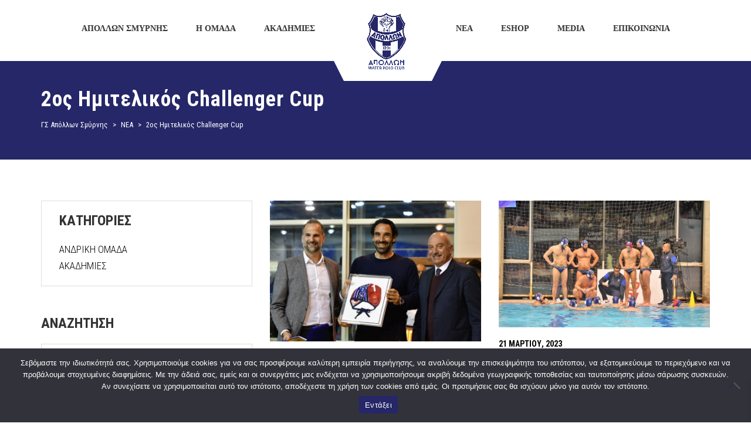

--- FILE ---
content_type: text/html; charset=UTF-8
request_url: https://apollonwaterpolo.gr/tag/2%CE%BF%CF%82-%CE%B7%CE%BC%CE%B9%CF%84%CE%B5%CE%BB%CE%B9%CE%BA%CF%8C%CF%82-challenger-cup/
body_size: 20708
content:
<!DOCTYPE html>
<html lang="el" class="no-js">
<head>
    <meta name="format-detection" content="telephone=no">
    <meta charset="UTF-8">
    <meta name="viewport" content="width=device-width, initial-scale=1">
    <link rel="profile" href="http://gmpg.org/xfn/11">
    <link rel="pingback" href="https://apollonwaterpolo.gr/xmlrpc.php">
    <meta name='robots' content='index, follow, max-image-preview:large, max-snippet:-1, max-video-preview:-1' />

	<!-- This site is optimized with the Yoast SEO plugin v21.8 - https://yoast.com/wordpress/plugins/seo/ -->
	<title>2ος Ημιτελικός Challenger Cup Αρχεία - ΓΣ Απόλλων Σμύρνης</title>
	<link rel="canonical" href="https://apollonwaterpolo.gr/tag/2ος-ημιτελικός-challenger-cup/" />
	<meta property="og:locale" content="el_GR" />
	<meta property="og:type" content="article" />
	<meta property="og:title" content="2ος Ημιτελικός Challenger Cup Αρχεία - ΓΣ Απόλλων Σμύρνης" />
	<meta property="og:url" content="https://apollonwaterpolo.gr/tag/2ος-ημιτελικός-challenger-cup/" />
	<meta property="og:site_name" content="ΓΣ Απόλλων Σμύρνης" />
	<meta name="twitter:card" content="summary_large_image" />
	<script type="application/ld+json" class="yoast-schema-graph">{"@context":"https://schema.org","@graph":[{"@type":"CollectionPage","@id":"https://apollonwaterpolo.gr/tag/2%ce%bf%cf%82-%ce%b7%ce%bc%ce%b9%cf%84%ce%b5%ce%bb%ce%b9%ce%ba%cf%8c%cf%82-challenger-cup/","url":"https://apollonwaterpolo.gr/tag/2%ce%bf%cf%82-%ce%b7%ce%bc%ce%b9%cf%84%ce%b5%ce%bb%ce%b9%ce%ba%cf%8c%cf%82-challenger-cup/","name":"2ος Ημιτελικός Challenger Cup Αρχεία - ΓΣ Απόλλων Σμύρνης","isPartOf":{"@id":"https://apollonwaterpolo.gr/#website"},"primaryImageOfPage":{"@id":"https://apollonwaterpolo.gr/tag/2%ce%bf%cf%82-%ce%b7%ce%bc%ce%b9%cf%84%ce%b5%ce%bb%ce%b9%ce%ba%cf%8c%cf%82-challenger-cup/#primaryimage"},"image":{"@id":"https://apollonwaterpolo.gr/tag/2%ce%bf%cf%82-%ce%b7%ce%bc%ce%b9%cf%84%ce%b5%ce%bb%ce%b9%ce%ba%cf%8c%cf%82-challenger-cup/#primaryimage"},"thumbnailUrl":"https://apollonwaterpolo.gr/wp-content/uploads/2023/03/7-3-scaled.jpg","breadcrumb":{"@id":"https://apollonwaterpolo.gr/tag/2%ce%bf%cf%82-%ce%b7%ce%bc%ce%b9%cf%84%ce%b5%ce%bb%ce%b9%ce%ba%cf%8c%cf%82-challenger-cup/#breadcrumb"},"inLanguage":"el"},{"@type":"ImageObject","inLanguage":"el","@id":"https://apollonwaterpolo.gr/tag/2%ce%bf%cf%82-%ce%b7%ce%bc%ce%b9%cf%84%ce%b5%ce%bb%ce%b9%ce%ba%cf%8c%cf%82-challenger-cup/#primaryimage","url":"https://apollonwaterpolo.gr/wp-content/uploads/2023/03/7-3-scaled.jpg","contentUrl":"https://apollonwaterpolo.gr/wp-content/uploads/2023/03/7-3-scaled.jpg","width":2560,"height":1707},{"@type":"BreadcrumbList","@id":"https://apollonwaterpolo.gr/tag/2%ce%bf%cf%82-%ce%b7%ce%bc%ce%b9%cf%84%ce%b5%ce%bb%ce%b9%ce%ba%cf%8c%cf%82-challenger-cup/#breadcrumb","itemListElement":[{"@type":"ListItem","position":1,"name":"Αρχική","item":"https://apollonwaterpolo.gr/"},{"@type":"ListItem","position":2,"name":"2ος Ημιτελικός Challenger Cup"}]},{"@type":"WebSite","@id":"https://apollonwaterpolo.gr/#website","url":"https://apollonwaterpolo.gr/","name":"ΓΣ Απόλλων Σμύρνης","description":"ΟΜΙΛΟΣ ΥΔΑΤΟΣΦΑΙΡΙΣΗΣ","potentialAction":[{"@type":"SearchAction","target":{"@type":"EntryPoint","urlTemplate":"https://apollonwaterpolo.gr/?s={search_term_string}"},"query-input":"required name=search_term_string"}],"inLanguage":"el"}]}</script>
	<!-- / Yoast SEO plugin. -->


<link rel='dns-prefetch' href='//maps.googleapis.com' />
<link rel='dns-prefetch' href='//static.addtoany.com' />
<link rel='dns-prefetch' href='//use.fontawesome.com' />
<link rel='dns-prefetch' href='//fonts.googleapis.com' />
<link rel="alternate" type="application/rss+xml" title="Ροή RSS &raquo; ΓΣ Απόλλων Σμύρνης" href="https://apollonwaterpolo.gr/feed/" />
<link rel="alternate" type="application/rss+xml" title="Ροή Σχολίων &raquo; ΓΣ Απόλλων Σμύρνης" href="https://apollonwaterpolo.gr/comments/feed/" />
<link rel="alternate" type="application/rss+xml" title="Ετικέτα ροής ΓΣ Απόλλων Σμύρνης &raquo; 2ος Ημιτελικός Challenger Cup" href="https://apollonwaterpolo.gr/tag/2%ce%bf%cf%82-%ce%b7%ce%bc%ce%b9%cf%84%ce%b5%ce%bb%ce%b9%ce%ba%cf%8c%cf%82-challenger-cup/feed/" />
<script type="text/javascript">
/* <![CDATA[ */
window._wpemojiSettings = {"baseUrl":"https:\/\/s.w.org\/images\/core\/emoji\/14.0.0\/72x72\/","ext":".png","svgUrl":"https:\/\/s.w.org\/images\/core\/emoji\/14.0.0\/svg\/","svgExt":".svg","source":{"concatemoji":"https:\/\/apollonwaterpolo.gr\/wp-includes\/js\/wp-emoji-release.min.js?ver=6.4.7"}};
/*! This file is auto-generated */
!function(i,n){var o,s,e;function c(e){try{var t={supportTests:e,timestamp:(new Date).valueOf()};sessionStorage.setItem(o,JSON.stringify(t))}catch(e){}}function p(e,t,n){e.clearRect(0,0,e.canvas.width,e.canvas.height),e.fillText(t,0,0);var t=new Uint32Array(e.getImageData(0,0,e.canvas.width,e.canvas.height).data),r=(e.clearRect(0,0,e.canvas.width,e.canvas.height),e.fillText(n,0,0),new Uint32Array(e.getImageData(0,0,e.canvas.width,e.canvas.height).data));return t.every(function(e,t){return e===r[t]})}function u(e,t,n){switch(t){case"flag":return n(e,"\ud83c\udff3\ufe0f\u200d\u26a7\ufe0f","\ud83c\udff3\ufe0f\u200b\u26a7\ufe0f")?!1:!n(e,"\ud83c\uddfa\ud83c\uddf3","\ud83c\uddfa\u200b\ud83c\uddf3")&&!n(e,"\ud83c\udff4\udb40\udc67\udb40\udc62\udb40\udc65\udb40\udc6e\udb40\udc67\udb40\udc7f","\ud83c\udff4\u200b\udb40\udc67\u200b\udb40\udc62\u200b\udb40\udc65\u200b\udb40\udc6e\u200b\udb40\udc67\u200b\udb40\udc7f");case"emoji":return!n(e,"\ud83e\udef1\ud83c\udffb\u200d\ud83e\udef2\ud83c\udfff","\ud83e\udef1\ud83c\udffb\u200b\ud83e\udef2\ud83c\udfff")}return!1}function f(e,t,n){var r="undefined"!=typeof WorkerGlobalScope&&self instanceof WorkerGlobalScope?new OffscreenCanvas(300,150):i.createElement("canvas"),a=r.getContext("2d",{willReadFrequently:!0}),o=(a.textBaseline="top",a.font="600 32px Arial",{});return e.forEach(function(e){o[e]=t(a,e,n)}),o}function t(e){var t=i.createElement("script");t.src=e,t.defer=!0,i.head.appendChild(t)}"undefined"!=typeof Promise&&(o="wpEmojiSettingsSupports",s=["flag","emoji"],n.supports={everything:!0,everythingExceptFlag:!0},e=new Promise(function(e){i.addEventListener("DOMContentLoaded",e,{once:!0})}),new Promise(function(t){var n=function(){try{var e=JSON.parse(sessionStorage.getItem(o));if("object"==typeof e&&"number"==typeof e.timestamp&&(new Date).valueOf()<e.timestamp+604800&&"object"==typeof e.supportTests)return e.supportTests}catch(e){}return null}();if(!n){if("undefined"!=typeof Worker&&"undefined"!=typeof OffscreenCanvas&&"undefined"!=typeof URL&&URL.createObjectURL&&"undefined"!=typeof Blob)try{var e="postMessage("+f.toString()+"("+[JSON.stringify(s),u.toString(),p.toString()].join(",")+"));",r=new Blob([e],{type:"text/javascript"}),a=new Worker(URL.createObjectURL(r),{name:"wpTestEmojiSupports"});return void(a.onmessage=function(e){c(n=e.data),a.terminate(),t(n)})}catch(e){}c(n=f(s,u,p))}t(n)}).then(function(e){for(var t in e)n.supports[t]=e[t],n.supports.everything=n.supports.everything&&n.supports[t],"flag"!==t&&(n.supports.everythingExceptFlag=n.supports.everythingExceptFlag&&n.supports[t]);n.supports.everythingExceptFlag=n.supports.everythingExceptFlag&&!n.supports.flag,n.DOMReady=!1,n.readyCallback=function(){n.DOMReady=!0}}).then(function(){return e}).then(function(){var e;n.supports.everything||(n.readyCallback(),(e=n.source||{}).concatemoji?t(e.concatemoji):e.wpemoji&&e.twemoji&&(t(e.twemoji),t(e.wpemoji)))}))}((window,document),window._wpemojiSettings);
/* ]]> */
</script>
<link rel='stylesheet' id='sbi_styles-css' href='https://apollonwaterpolo.gr/wp-content/plugins/instagram-feed/css/sbi-styles.min.css?ver=6.10.0' type='text/css' media='all' />
<link rel='stylesheet' id='boostrap-css' href='https://apollonwaterpolo.gr/wp-content/themes/splash/assets/css/bootstrap.min.css?ver=1.0' type='text/css' media='all' />
<link rel='stylesheet' id='select2-css' href='https://apollonwaterpolo.gr/wp-content/themes/splash/assets/css/select2.min.css?ver=1.0' type='text/css' media='all' />
<link rel='stylesheet' id='owl-carousel-css' href='https://apollonwaterpolo.gr/wp-content/themes/splash/assets/css/owl.carousel.css?ver=1.0' type='text/css' media='all' />
<link rel='stylesheet' id='stm-font-awesome-5-css' href='https://apollonwaterpolo.gr/wp-content/themes/splash/assets/css/fontawesome.min.css?ver=1.0' type='text/css' media='all' />
<link rel='stylesheet' id='fancybox-css' href='https://apollonwaterpolo.gr/wp-content/themes/splash/assets/css/jquery.fancybox.css?ver=1.0' type='text/css' media='all' />
<link rel='stylesheet' id='lightbox-css' href='https://apollonwaterpolo.gr/wp-content/themes/splash/assets/css/lightbox.css?ver=1.0' type='text/css' media='all' />
<link rel='stylesheet' id='stm-theme-animate-css' href='https://apollonwaterpolo.gr/wp-content/themes/splash/assets/css/animate.css?ver=1.0' type='text/css' media='all' />
<link rel='stylesheet' id='stm-theme-icons-css' href='https://apollonwaterpolo.gr/wp-content/themes/splash/assets/css/splash-icons.css?ver=1.0' type='text/css' media='all' />
<link rel='stylesheet' id='perfect-scrollbar-css' href='https://apollonwaterpolo.gr/wp-content/themes/splash/assets/css/perfect-scrollbar.css?ver=1.0' type='text/css' media='all' />
<link rel='stylesheet' id='stm-skin-custom-css' href='https://apollonwaterpolo.gr/wp-content/uploads/stm_uploads/skin-custom.css?t=1769285496&#038;ver=1.0' type='text/css' media='all' />
<link rel='stylesheet' id='stm-skin-custom-layout-css' href='https://apollonwaterpolo.gr/wp-content/uploads/stm_uploads/skin-custom-layout.css?t=1769285496&#038;ver=1.0' type='text/css' media='all' />
<link rel='stylesheet' id='stm-theme-default-styles-css' href='https://apollonwaterpolo.gr/wp-content/themes/splash/style.css?ver=1.0' type='text/css' media='all' />
<style id='stm-theme-default-styles-inline-css' type='text/css'>
@media screen and (min-width: 1024px) { ul.sub-menu{ top:50px; } } @media only screen and (max-width: 600px) { #main { padding: 0 !important; margin-top: 100px; } } .stm-transparent-header .stm-header-mobile { background-color: white; } html body:not(.home).hockey.header_2 .stm-header .stm-main-menu .stm-main-menu-unit > ul.header-menu > li.stm_menu_item_logo:after { width: 200px; left: 0; } .hockey .stm-header.stm-header-second .stm-header-inner .stm-main-menu .stm-main-menu-unit .stm-list-duty { margin-bottom: -110px; } .hockey .stm-title-box-unit { background-color: #262768; } .hockey .stm-team-history .stm-team-history-single .year { color: #262768; } .owl-carousel .owl-item img { display: inline; !important } .stm-latest-results-units .stm-latest-results-info .stm-latest-result { text-align: center; } .stm-latest-results-units .stm-latest-results-info .stm-latest-result.stm-latest-result-right { text-align: center; !important } .stmTickerWrapper.style_1 .container .stmTickerContent .stmTickerPostsWrapper .stmTickerPostsList .tickerItem .stm-ticker-post span.life_ { color: red; } .stmTickerWrapper.style_1 .container .stmTickerContent .stmTickerPostsWrapper .stmTickerPostsList .tickerItem .stm-ticker-post span.life_:before { background-color: red; } .stmTickerWrapper .container .stmTickerContent .stmTickerPostsWrapper .stmTickerPostsList .tickerItem .stm-ticker-post span { color: #fff; } .stmTickerWrapper.style_1:before { border-bottom: 56px solid #262768; !important } .hockey .stm-contacts .stm-single-contact .contact-value a { color: #262768; font-size: 17px; } .hockey .stm-contacts .stm-single-contact .contact-value { font-size: 17px; } .hockey .stm-contacts .stm-single-contact .contact-value { font-size: 17px; } .hockey .stm-single-league .sp-table-wrapper .dataTables_wrapper thead tr th { color: #fff; font-size: 20px; } .hockey .stm-single-league .sp-table-wrapper { margin-top: 0px; } .hockey .stm-single-league .sp-table-wrapper .dataTables_wrapper tbody tr td a { font-size: 17px; } .stm-news-grid.style_5 .tab-content .tab-pane .stm-latest-news-wrapp .stm-latest-news-single .stm-news-data-wrapp .title a { font-size: 20px; } .footer-widgets-wrapper .textwidget{ color: #000; } .widget_recent_entries ul li .post-date{ color: #000; left: 20px; font-size: 16px; top: -25px; } .hockey aside.widget ul li a{ margin-top: 30px; padding-bottom: 20px; } body .widget_nav_menu .menu-widget-menu-container ul { text-align: left !important; } body .widget_nav_menu .menu-widget-menu-container ul li a { color: #000 !important; } body .widget_nav_menu .menu-widget-menu-container ul li { display: inherit; } .hockey .footer-widgets-wrapper { padding-top: 0px; } .stm-carousel-controls-right .stm-carousel-control-next, .stm-carousel-controls-right .stm-carousel-control-prev { background-color: #262768; } .hockey #wrapper .stm-players.owl-carousel .stm-list-single-player { width: 200px; height: 370px; } .stm_post_comments { display: none; } .hockey table thead tr th { background: #262768; } .hockey .stm-next-match-units .stm-next-match-unit .stm-next-match-venue { font-size: 18px; } .hockey .stm-next-match-units .stm-next-match-unit .stm-next-match-info { font-size: 18px; } .stm-single-post-loop .title { text-transform: inherit; } .sl-wrapper .sl-navigation button { color: #fff !important; } .sl-wrapper .sl-close { color: #fff !important; } .stm-latest-results-units-carousel .stm-latest-results-item:hover .stm-latest-results-info .stm-latest-result .stm-latest-result-team a { color:#000; } .stm-latest-results-units-carousel .stm-latest-results-item:hover .stm-latest-results-info .stm-latest-result .info_inline .stm-latest-result_result { color:#000; } .stm-latest-results-units-carousel .stm-latest-results-item:hover .stm-latest-results-meta > div.venue, .stm-latest-results-units-carousel .stm-latest-results-item:hover .stm-latest-results-meta > div.date { color:#000; } .hockey .stm-single-league .stm-single-league-title_box a { color: #000; } .hockey .stm-single-league .stm-single-league-title_box h3 { display: none; } .hockey .stm-single-league-title_box { text-align: right; } .stm-single-league-title_box.clearfix { display: none; } .hockey aside.widget ul li { padding: 0px 0 0px 20px; } .stm-latest-results-info.heading-font{ display:flex;} ul.ngg-breadcrumbs > li { padding: 0px 0px 0px 10px !important; } span.ngg-breadcrumb-divisor { visibility: hidden; } .hockey.woocommerce-checkout .woocommerce-checkout-review-order .shop_table tfoot tr th, .hockey.woocommerce-account .woocommerce-checkout-review-order .shop_table tfoot tr th { color:#252469!important; } .woocommerce-Price-amount .amount{ color:#252469!important; } .woocommerce-Price-currencySymbol{ color:#252469!important; } .woocommerce-shipping-fields{ display:none!important; } .hockey.woocommerce-checkout .woocommerce-checkout-review-order .shop_table tfoot tr td .amount, .hockey.woocommerce-account .woocommerce-checkout-review-order .shop_table tfoot tr td .amount{ color:#000000!important; } .hockey.woocommerce-page #wrapper .woocommerce-pagination > .page-numbers li span { color: #000000 !important; } .hockey.woocommerce-page #wrapper .woocommerce-pagination > .page-numbers li a { color: #000000 !important; }
</style>
<style id='wp-emoji-styles-inline-css' type='text/css'>

	img.wp-smiley, img.emoji {
		display: inline !important;
		border: none !important;
		box-shadow: none !important;
		height: 1em !important;
		width: 1em !important;
		margin: 0 0.07em !important;
		vertical-align: -0.1em !important;
		background: none !important;
		padding: 0 !important;
	}
</style>
<link rel='stylesheet' id='wp-block-library-css' href='https://apollonwaterpolo.gr/wp-includes/css/dist/block-library/style.min.css?ver=6.4.7' type='text/css' media='all' />
<style id='font-awesome-svg-styles-default-inline-css' type='text/css'>
.svg-inline--fa {
  display: inline-block;
  height: 1em;
  overflow: visible;
  vertical-align: -.125em;
}
</style>
<link rel='stylesheet' id='font-awesome-svg-styles-css' href='https://apollonwaterpolo.gr/wp-content/uploads/font-awesome/v5.15.4/css/svg-with-js.css' type='text/css' media='all' />
<style id='font-awesome-svg-styles-inline-css' type='text/css'>
   .wp-block-font-awesome-icon svg::before,
   .wp-rich-text-font-awesome-icon svg::before {content: unset;}
</style>
<style id='classic-theme-styles-inline-css' type='text/css'>
/*! This file is auto-generated */
.wp-block-button__link{color:#fff;background-color:#32373c;border-radius:9999px;box-shadow:none;text-decoration:none;padding:calc(.667em + 2px) calc(1.333em + 2px);font-size:1.125em}.wp-block-file__button{background:#32373c;color:#fff;text-decoration:none}
</style>
<style id='global-styles-inline-css' type='text/css'>
body{--wp--preset--color--black: #000000;--wp--preset--color--cyan-bluish-gray: #abb8c3;--wp--preset--color--white: #ffffff;--wp--preset--color--pale-pink: #f78da7;--wp--preset--color--vivid-red: #cf2e2e;--wp--preset--color--luminous-vivid-orange: #ff6900;--wp--preset--color--luminous-vivid-amber: #fcb900;--wp--preset--color--light-green-cyan: #7bdcb5;--wp--preset--color--vivid-green-cyan: #00d084;--wp--preset--color--pale-cyan-blue: #8ed1fc;--wp--preset--color--vivid-cyan-blue: #0693e3;--wp--preset--color--vivid-purple: #9b51e0;--wp--preset--gradient--vivid-cyan-blue-to-vivid-purple: linear-gradient(135deg,rgba(6,147,227,1) 0%,rgb(155,81,224) 100%);--wp--preset--gradient--light-green-cyan-to-vivid-green-cyan: linear-gradient(135deg,rgb(122,220,180) 0%,rgb(0,208,130) 100%);--wp--preset--gradient--luminous-vivid-amber-to-luminous-vivid-orange: linear-gradient(135deg,rgba(252,185,0,1) 0%,rgba(255,105,0,1) 100%);--wp--preset--gradient--luminous-vivid-orange-to-vivid-red: linear-gradient(135deg,rgba(255,105,0,1) 0%,rgb(207,46,46) 100%);--wp--preset--gradient--very-light-gray-to-cyan-bluish-gray: linear-gradient(135deg,rgb(238,238,238) 0%,rgb(169,184,195) 100%);--wp--preset--gradient--cool-to-warm-spectrum: linear-gradient(135deg,rgb(74,234,220) 0%,rgb(151,120,209) 20%,rgb(207,42,186) 40%,rgb(238,44,130) 60%,rgb(251,105,98) 80%,rgb(254,248,76) 100%);--wp--preset--gradient--blush-light-purple: linear-gradient(135deg,rgb(255,206,236) 0%,rgb(152,150,240) 100%);--wp--preset--gradient--blush-bordeaux: linear-gradient(135deg,rgb(254,205,165) 0%,rgb(254,45,45) 50%,rgb(107,0,62) 100%);--wp--preset--gradient--luminous-dusk: linear-gradient(135deg,rgb(255,203,112) 0%,rgb(199,81,192) 50%,rgb(65,88,208) 100%);--wp--preset--gradient--pale-ocean: linear-gradient(135deg,rgb(255,245,203) 0%,rgb(182,227,212) 50%,rgb(51,167,181) 100%);--wp--preset--gradient--electric-grass: linear-gradient(135deg,rgb(202,248,128) 0%,rgb(113,206,126) 100%);--wp--preset--gradient--midnight: linear-gradient(135deg,rgb(2,3,129) 0%,rgb(40,116,252) 100%);--wp--preset--font-size--small: 13px;--wp--preset--font-size--medium: 20px;--wp--preset--font-size--large: 36px;--wp--preset--font-size--x-large: 42px;--wp--preset--spacing--20: 0.44rem;--wp--preset--spacing--30: 0.67rem;--wp--preset--spacing--40: 1rem;--wp--preset--spacing--50: 1.5rem;--wp--preset--spacing--60: 2.25rem;--wp--preset--spacing--70: 3.38rem;--wp--preset--spacing--80: 5.06rem;--wp--preset--shadow--natural: 6px 6px 9px rgba(0, 0, 0, 0.2);--wp--preset--shadow--deep: 12px 12px 50px rgba(0, 0, 0, 0.4);--wp--preset--shadow--sharp: 6px 6px 0px rgba(0, 0, 0, 0.2);--wp--preset--shadow--outlined: 6px 6px 0px -3px rgba(255, 255, 255, 1), 6px 6px rgba(0, 0, 0, 1);--wp--preset--shadow--crisp: 6px 6px 0px rgba(0, 0, 0, 1);}:where(.is-layout-flex){gap: 0.5em;}:where(.is-layout-grid){gap: 0.5em;}body .is-layout-flow > .alignleft{float: left;margin-inline-start: 0;margin-inline-end: 2em;}body .is-layout-flow > .alignright{float: right;margin-inline-start: 2em;margin-inline-end: 0;}body .is-layout-flow > .aligncenter{margin-left: auto !important;margin-right: auto !important;}body .is-layout-constrained > .alignleft{float: left;margin-inline-start: 0;margin-inline-end: 2em;}body .is-layout-constrained > .alignright{float: right;margin-inline-start: 2em;margin-inline-end: 0;}body .is-layout-constrained > .aligncenter{margin-left: auto !important;margin-right: auto !important;}body .is-layout-constrained > :where(:not(.alignleft):not(.alignright):not(.alignfull)){max-width: var(--wp--style--global--content-size);margin-left: auto !important;margin-right: auto !important;}body .is-layout-constrained > .alignwide{max-width: var(--wp--style--global--wide-size);}body .is-layout-flex{display: flex;}body .is-layout-flex{flex-wrap: wrap;align-items: center;}body .is-layout-flex > *{margin: 0;}body .is-layout-grid{display: grid;}body .is-layout-grid > *{margin: 0;}:where(.wp-block-columns.is-layout-flex){gap: 2em;}:where(.wp-block-columns.is-layout-grid){gap: 2em;}:where(.wp-block-post-template.is-layout-flex){gap: 1.25em;}:where(.wp-block-post-template.is-layout-grid){gap: 1.25em;}.has-black-color{color: var(--wp--preset--color--black) !important;}.has-cyan-bluish-gray-color{color: var(--wp--preset--color--cyan-bluish-gray) !important;}.has-white-color{color: var(--wp--preset--color--white) !important;}.has-pale-pink-color{color: var(--wp--preset--color--pale-pink) !important;}.has-vivid-red-color{color: var(--wp--preset--color--vivid-red) !important;}.has-luminous-vivid-orange-color{color: var(--wp--preset--color--luminous-vivid-orange) !important;}.has-luminous-vivid-amber-color{color: var(--wp--preset--color--luminous-vivid-amber) !important;}.has-light-green-cyan-color{color: var(--wp--preset--color--light-green-cyan) !important;}.has-vivid-green-cyan-color{color: var(--wp--preset--color--vivid-green-cyan) !important;}.has-pale-cyan-blue-color{color: var(--wp--preset--color--pale-cyan-blue) !important;}.has-vivid-cyan-blue-color{color: var(--wp--preset--color--vivid-cyan-blue) !important;}.has-vivid-purple-color{color: var(--wp--preset--color--vivid-purple) !important;}.has-black-background-color{background-color: var(--wp--preset--color--black) !important;}.has-cyan-bluish-gray-background-color{background-color: var(--wp--preset--color--cyan-bluish-gray) !important;}.has-white-background-color{background-color: var(--wp--preset--color--white) !important;}.has-pale-pink-background-color{background-color: var(--wp--preset--color--pale-pink) !important;}.has-vivid-red-background-color{background-color: var(--wp--preset--color--vivid-red) !important;}.has-luminous-vivid-orange-background-color{background-color: var(--wp--preset--color--luminous-vivid-orange) !important;}.has-luminous-vivid-amber-background-color{background-color: var(--wp--preset--color--luminous-vivid-amber) !important;}.has-light-green-cyan-background-color{background-color: var(--wp--preset--color--light-green-cyan) !important;}.has-vivid-green-cyan-background-color{background-color: var(--wp--preset--color--vivid-green-cyan) !important;}.has-pale-cyan-blue-background-color{background-color: var(--wp--preset--color--pale-cyan-blue) !important;}.has-vivid-cyan-blue-background-color{background-color: var(--wp--preset--color--vivid-cyan-blue) !important;}.has-vivid-purple-background-color{background-color: var(--wp--preset--color--vivid-purple) !important;}.has-black-border-color{border-color: var(--wp--preset--color--black) !important;}.has-cyan-bluish-gray-border-color{border-color: var(--wp--preset--color--cyan-bluish-gray) !important;}.has-white-border-color{border-color: var(--wp--preset--color--white) !important;}.has-pale-pink-border-color{border-color: var(--wp--preset--color--pale-pink) !important;}.has-vivid-red-border-color{border-color: var(--wp--preset--color--vivid-red) !important;}.has-luminous-vivid-orange-border-color{border-color: var(--wp--preset--color--luminous-vivid-orange) !important;}.has-luminous-vivid-amber-border-color{border-color: var(--wp--preset--color--luminous-vivid-amber) !important;}.has-light-green-cyan-border-color{border-color: var(--wp--preset--color--light-green-cyan) !important;}.has-vivid-green-cyan-border-color{border-color: var(--wp--preset--color--vivid-green-cyan) !important;}.has-pale-cyan-blue-border-color{border-color: var(--wp--preset--color--pale-cyan-blue) !important;}.has-vivid-cyan-blue-border-color{border-color: var(--wp--preset--color--vivid-cyan-blue) !important;}.has-vivid-purple-border-color{border-color: var(--wp--preset--color--vivid-purple) !important;}.has-vivid-cyan-blue-to-vivid-purple-gradient-background{background: var(--wp--preset--gradient--vivid-cyan-blue-to-vivid-purple) !important;}.has-light-green-cyan-to-vivid-green-cyan-gradient-background{background: var(--wp--preset--gradient--light-green-cyan-to-vivid-green-cyan) !important;}.has-luminous-vivid-amber-to-luminous-vivid-orange-gradient-background{background: var(--wp--preset--gradient--luminous-vivid-amber-to-luminous-vivid-orange) !important;}.has-luminous-vivid-orange-to-vivid-red-gradient-background{background: var(--wp--preset--gradient--luminous-vivid-orange-to-vivid-red) !important;}.has-very-light-gray-to-cyan-bluish-gray-gradient-background{background: var(--wp--preset--gradient--very-light-gray-to-cyan-bluish-gray) !important;}.has-cool-to-warm-spectrum-gradient-background{background: var(--wp--preset--gradient--cool-to-warm-spectrum) !important;}.has-blush-light-purple-gradient-background{background: var(--wp--preset--gradient--blush-light-purple) !important;}.has-blush-bordeaux-gradient-background{background: var(--wp--preset--gradient--blush-bordeaux) !important;}.has-luminous-dusk-gradient-background{background: var(--wp--preset--gradient--luminous-dusk) !important;}.has-pale-ocean-gradient-background{background: var(--wp--preset--gradient--pale-ocean) !important;}.has-electric-grass-gradient-background{background: var(--wp--preset--gradient--electric-grass) !important;}.has-midnight-gradient-background{background: var(--wp--preset--gradient--midnight) !important;}.has-small-font-size{font-size: var(--wp--preset--font-size--small) !important;}.has-medium-font-size{font-size: var(--wp--preset--font-size--medium) !important;}.has-large-font-size{font-size: var(--wp--preset--font-size--large) !important;}.has-x-large-font-size{font-size: var(--wp--preset--font-size--x-large) !important;}
.wp-block-navigation a:where(:not(.wp-element-button)){color: inherit;}
:where(.wp-block-post-template.is-layout-flex){gap: 1.25em;}:where(.wp-block-post-template.is-layout-grid){gap: 1.25em;}
:where(.wp-block-columns.is-layout-flex){gap: 2em;}:where(.wp-block-columns.is-layout-grid){gap: 2em;}
.wp-block-pullquote{font-size: 1.5em;line-height: 1.6;}
</style>
<link rel='stylesheet' id='contact-form-7-css' href='https://apollonwaterpolo.gr/wp-content/plugins/contact-form-7/includes/css/styles.css?ver=5.8.6' type='text/css' media='all' />
<link rel='stylesheet' id='cookie-notice-front-css' href='https://apollonwaterpolo.gr/wp-content/plugins/cookie-notice/css/front.min.css?ver=2.5.11' type='text/css' media='all' />
<link rel='stylesheet' id='dashicons-css' href='https://apollonwaterpolo.gr/wp-includes/css/dashicons.min.css?ver=6.4.7' type='text/css' media='all' />
<link rel='stylesheet' id='sportspress-general-css' href='//apollonwaterpolo.gr/wp-content/plugins/sportspress/assets/css/sportspress.css?ver=2.7.26' type='text/css' media='all' />
<link rel='stylesheet' id='sportspress-icons-css' href='//apollonwaterpolo.gr/wp-content/plugins/sportspress/assets/css/icons.css?ver=2.7.26' type='text/css' media='all' />
<style id='woocommerce-inline-inline-css' type='text/css'>
.woocommerce form .form-row .required { visibility: visible; }
</style>
<link rel='stylesheet' id='xoo-wsc-fonts-css' href='https://apollonwaterpolo.gr/wp-content/plugins/side-cart-woocommerce/assets/css/xoo-wsc-fonts.css?ver=2.7.2' type='text/css' media='all' />
<link rel='stylesheet' id='xoo-wsc-style-css' href='https://apollonwaterpolo.gr/wp-content/plugins/side-cart-woocommerce/assets/css/xoo-wsc-style.css?ver=2.7.2' type='text/css' media='all' />
<style id='xoo-wsc-style-inline-css' type='text/css'>



 

.xoo-wsc-footer{
	background-color: #ffffff;
	color: #000000;
	padding: 10px 20px;
	box-shadow: 0 -5px 10px #0000001a;
}

.xoo-wsc-footer, .xoo-wsc-footer a, .xoo-wsc-footer .amount{
	font-size: 18px;
}

.xoo-wsc-btn .amount{
	color: #000000}

.xoo-wsc-btn:hover .amount{
	color: #000000;
}

.xoo-wsc-ft-buttons-cont{
	grid-template-columns: auto;
}

.xoo-wsc-basket{
	bottom: 12px;
	right: 0px;
	background-color: #ffffff;
	color: #000000;
	box-shadow: 0 1px 4px 0;
	border-radius: 50%;
	display: none;
	width: 60px;
	height: 60px;
}


.xoo-wsc-bki{
	font-size: 30px}

.xoo-wsc-items-count{
	top: -9px;
	left: -8px;
}

.xoo-wsc-items-count, .xoo-wsch-items-count{
	background-color: #000000;
	color: #ffffff;
}

.xoo-wsc-container, .xoo-wsc-slider{
	max-width: 320px;
	right: -320px;
	top: 0;bottom: 0;
	bottom: 0;
	font-family: }


.xoo-wsc-cart-active .xoo-wsc-container, .xoo-wsc-slider-active .xoo-wsc-slider{
	right: 0;
}


.xoo-wsc-cart-active .xoo-wsc-basket{
	right: 320px;
}

.xoo-wsc-slider{
	right: -320px;
}

span.xoo-wsch-close {
    font-size: 16px;
}

	.xoo-wsch-top{
		justify-content: center;
	}
	span.xoo-wsch-close {
	    right: 10px;
	}

.xoo-wsch-text{
	font-size: 20px;
}

.xoo-wsc-header{
	color: #000000;
	background-color: #ffffff;
	border-bottom: 2px solid #eee;
	padding: 15px 15px;
}


.xoo-wsc-body{
	background-color: #ffffff;
}

.xoo-wsc-products:not(.xoo-wsc-pattern-card), .xoo-wsc-products:not(.xoo-wsc-pattern-card) span.amount, .xoo-wsc-products:not(.xoo-wsc-pattern-card) a{
	font-size: 16px;
	color: #000000;
}

.xoo-wsc-products:not(.xoo-wsc-pattern-card) .xoo-wsc-product{
	padding: 20px 15px;
	margin: 0;
	border-radius: 0px;
	box-shadow: 0 0;
	background-color: transparent;
}

.xoo-wsc-sum-col{
	justify-content: center;
}


/** Shortcode **/
.xoo-wsc-sc-count{
	background-color: #000000;
	color: #ffffff;
}

.xoo-wsc-sc-bki{
	font-size: 28px;
	color: #000000;
}
.xoo-wsc-sc-cont{
	color: #000000;
}


.xoo-wsc-product dl.variation {
	display: block;
}


.xoo-wsc-product-cont{
	padding: 10px 10px;
}

.xoo-wsc-products:not(.xoo-wsc-pattern-card) .xoo-wsc-img-col{
	width: 30%;
}

.xoo-wsc-pattern-card .xoo-wsc-img-col img{
	max-width: 100%;
	height: auto;
}

.xoo-wsc-products:not(.xoo-wsc-pattern-card) .xoo-wsc-sum-col{
	width: 70%;
}

.xoo-wsc-pattern-card .xoo-wsc-product-cont{
	width: 50% 
}

@media only screen and (max-width: 600px) {
	.xoo-wsc-pattern-card .xoo-wsc-product-cont  {
		width: 50%;
	}
}


.xoo-wsc-pattern-card .xoo-wsc-product{
	border: 0;
	box-shadow: 0px 10px 15px -12px #0000001a;
}


.xoo-wsc-sm-front{
	background-color: #eee;
}
.xoo-wsc-pattern-card, .xoo-wsc-sm-front{
	border-bottom-left-radius: 5px;
	border-bottom-right-radius: 5px;
}
.xoo-wsc-pattern-card, .xoo-wsc-img-col img, .xoo-wsc-img-col, .xoo-wsc-sm-back-cont{
	border-top-left-radius: 5px;
	border-top-right-radius: 5px;
}
.xoo-wsc-sm-back{
	background-color: #fff;
}
.xoo-wsc-pattern-card, .xoo-wsc-pattern-card a, .xoo-wsc-pattern-card .amount{
	font-size: 16px;
}

.xoo-wsc-sm-front, .xoo-wsc-sm-front a, .xoo-wsc-sm-front .amount{
	color: #000;
}

.xoo-wsc-sm-back, .xoo-wsc-sm-back a, .xoo-wsc-sm-back .amount{
	color: #000;
}


.magictime {
    animation-duration: 0.5s;
}



span.xoo-wsch-items-count{
	height: 20px;
	line-height: 20px;
	width: 20px;
}

span.xoo-wsch-icon{
	font-size: 30px
}

.xoo-wsc-smr-del{
	font-size: 16px
}
</style>
<link rel='stylesheet' id='stm_megamenu-css' href='https://apollonwaterpolo.gr/wp-content/themes/splash/includes/megamenu/assets/css/megamenu.css?ver=6.4.7' type='text/css' media='all' />
<link rel='stylesheet' id='font-awesome-official-css' href='https://use.fontawesome.com/releases/v5.15.4/css/all.css' type='text/css' media='all' integrity="sha384-DyZ88mC6Up2uqS4h/KRgHuoeGwBcD4Ng9SiP4dIRy0EXTlnuz47vAwmeGwVChigm" crossorigin="anonymous" />
<link rel='stylesheet' id='js_composer_front-css' href='https://apollonwaterpolo.gr/wp-content/plugins/js_composer/assets/css/js_composer.min.css?ver=6.6.0' type='text/css' media='all' />
<link rel='stylesheet' id='addtoany-css' href='https://apollonwaterpolo.gr/wp-content/plugins/add-to-any/addtoany.min.css?ver=1.16' type='text/css' media='all' />
<link rel='stylesheet' id='__EPYT__style-css' href='https://apollonwaterpolo.gr/wp-content/plugins/youtube-embed-plus/styles/ytprefs.min.css?ver=14.2.4' type='text/css' media='all' />
<style id='__EPYT__style-inline-css' type='text/css'>

                .epyt-gallery-thumb {
                        width: 33.333%;
                }
                
</style>
<link rel='stylesheet' id='stm-google-fonts-css' href='//fonts.googleapis.com/css?family=Roboto+Condensed%3Aregular%2Citalic%2C700%2C300%2C300italic%2C700italic&#038;ver=1.0' type='text/css' media='all' />
<link rel='stylesheet' id='font-awesome-official-v4shim-css' href='https://use.fontawesome.com/releases/v5.15.4/css/v4-shims.css' type='text/css' media='all' integrity="sha384-Vq76wejb3QJM4nDatBa5rUOve+9gkegsjCebvV/9fvXlGWo4HCMR4cJZjjcF6Viv" crossorigin="anonymous" />
<style id='font-awesome-official-v4shim-inline-css' type='text/css'>
@font-face {
font-family: "FontAwesome";
font-display: block;
src: url("https://use.fontawesome.com/releases/v5.15.4/webfonts/fa-brands-400.eot"),
		url("https://use.fontawesome.com/releases/v5.15.4/webfonts/fa-brands-400.eot?#iefix") format("embedded-opentype"),
		url("https://use.fontawesome.com/releases/v5.15.4/webfonts/fa-brands-400.woff2") format("woff2"),
		url("https://use.fontawesome.com/releases/v5.15.4/webfonts/fa-brands-400.woff") format("woff"),
		url("https://use.fontawesome.com/releases/v5.15.4/webfonts/fa-brands-400.ttf") format("truetype"),
		url("https://use.fontawesome.com/releases/v5.15.4/webfonts/fa-brands-400.svg#fontawesome") format("svg");
}

@font-face {
font-family: "FontAwesome";
font-display: block;
src: url("https://use.fontawesome.com/releases/v5.15.4/webfonts/fa-solid-900.eot"),
		url("https://use.fontawesome.com/releases/v5.15.4/webfonts/fa-solid-900.eot?#iefix") format("embedded-opentype"),
		url("https://use.fontawesome.com/releases/v5.15.4/webfonts/fa-solid-900.woff2") format("woff2"),
		url("https://use.fontawesome.com/releases/v5.15.4/webfonts/fa-solid-900.woff") format("woff"),
		url("https://use.fontawesome.com/releases/v5.15.4/webfonts/fa-solid-900.ttf") format("truetype"),
		url("https://use.fontawesome.com/releases/v5.15.4/webfonts/fa-solid-900.svg#fontawesome") format("svg");
}

@font-face {
font-family: "FontAwesome";
font-display: block;
src: url("https://use.fontawesome.com/releases/v5.15.4/webfonts/fa-regular-400.eot"),
		url("https://use.fontawesome.com/releases/v5.15.4/webfonts/fa-regular-400.eot?#iefix") format("embedded-opentype"),
		url("https://use.fontawesome.com/releases/v5.15.4/webfonts/fa-regular-400.woff2") format("woff2"),
		url("https://use.fontawesome.com/releases/v5.15.4/webfonts/fa-regular-400.woff") format("woff"),
		url("https://use.fontawesome.com/releases/v5.15.4/webfonts/fa-regular-400.ttf") format("truetype"),
		url("https://use.fontawesome.com/releases/v5.15.4/webfonts/fa-regular-400.svg#fontawesome") format("svg");
unicode-range: U+F004-F005,U+F007,U+F017,U+F022,U+F024,U+F02E,U+F03E,U+F044,U+F057-F059,U+F06E,U+F070,U+F075,U+F07B-F07C,U+F080,U+F086,U+F089,U+F094,U+F09D,U+F0A0,U+F0A4-F0A7,U+F0C5,U+F0C7-F0C8,U+F0E0,U+F0EB,U+F0F3,U+F0F8,U+F0FE,U+F111,U+F118-F11A,U+F11C,U+F133,U+F144,U+F146,U+F14A,U+F14D-F14E,U+F150-F152,U+F15B-F15C,U+F164-F165,U+F185-F186,U+F191-F192,U+F1AD,U+F1C1-F1C9,U+F1CD,U+F1D8,U+F1E3,U+F1EA,U+F1F6,U+F1F9,U+F20A,U+F247-F249,U+F24D,U+F254-F25B,U+F25D,U+F267,U+F271-F274,U+F279,U+F28B,U+F28D,U+F2B5-F2B6,U+F2B9,U+F2BB,U+F2BD,U+F2C1-F2C2,U+F2D0,U+F2D2,U+F2DC,U+F2ED,U+F328,U+F358-F35B,U+F3A5,U+F3D1,U+F410,U+F4AD;
}
</style>
<style type="text/css"></style><script type="text/javascript" src="https://apollonwaterpolo.gr/wp-includes/js/jquery/jquery.min.js?ver=3.7.1" id="jquery-core-js"></script>
<script type="text/javascript" src="https://apollonwaterpolo.gr/wp-includes/js/jquery/jquery-migrate.min.js?ver=3.4.1" id="jquery-migrate-js"></script>
<script type="text/javascript" id="addtoany-core-js-before">
/* <![CDATA[ */
window.a2a_config=window.a2a_config||{};a2a_config.callbacks=[];a2a_config.overlays=[];a2a_config.templates={};a2a_localize = {
	Share: "Μοιραστείτε",
	Save: "Αποθήκευση",
	Subscribe: "Εγγραφείτε",
	Email: "Email",
	Bookmark: "Προσθήκη στα Αγαπημένα",
	ShowAll: "Προβολή όλων",
	ShowLess: "Προβολή λιγότερων",
	FindServices: "Αναζήτηση υπηρεσίας(ιών)",
	FindAnyServiceToAddTo: "Άμεση προσθήκη κάθε υπηρεσίας",
	PoweredBy: "Powered by",
	ShareViaEmail: "Μοιραστείτε μέσω e-mail",
	SubscribeViaEmail: "Εγγραφείτε μέσω e-mail",
	BookmarkInYourBrowser: "Προσθήκη στα Αγαπημένα μέσα από τον σελιδοδείκτη σας",
	BookmarkInstructions: "Πατήστε Ctrl+D or \u2318+D για να προσθέσετε τη σελίδα στα Αγαπημένα σας",
	AddToYourFavorites: "Προσθήκη στα Αγαπημένα",
	SendFromWebOrProgram: "Αποστολή από οποιοδήποτε e-mail διεύθυνση ή e-mail πρόγραμμα",
	EmailProgram: "E-mail πρόγραμμα",
	More: "Περισσότερα &#8230;",
	ThanksForSharing: "Ευχαριστώ για την κοινοποίηση!",
	ThanksForFollowing: "Ευχαριστώ που με ακολουθείτε!"
};
/* ]]> */
</script>
<script type="text/javascript" defer src="https://static.addtoany.com/menu/page.js" id="addtoany-core-js"></script>
<script type="text/javascript" defer src="https://apollonwaterpolo.gr/wp-content/plugins/add-to-any/addtoany.min.js?ver=1.1" id="addtoany-jquery-js"></script>
<script type="text/javascript" id="cookie-notice-front-js-before">
/* <![CDATA[ */
var cnArgs = {"ajaxUrl":"https:\/\/apollonwaterpolo.gr\/wp-admin\/admin-ajax.php","nonce":"82b4a6eadd","hideEffect":"fade","position":"bottom","onScroll":false,"onScrollOffset":100,"onClick":false,"cookieName":"cookie_notice_accepted","cookieTime":86400,"cookieTimeRejected":3600,"globalCookie":false,"redirection":false,"cache":false,"revokeCookies":false,"revokeCookiesOpt":"automatic"};
/* ]]> */
</script>
<script type="text/javascript" src="https://apollonwaterpolo.gr/wp-content/plugins/cookie-notice/js/front.min.js?ver=2.5.11" id="cookie-notice-front-js"></script>
<script type="text/javascript" src="https://apollonwaterpolo.gr/wp-content/plugins/woocommerce/assets/js/jquery-blockui/jquery.blockUI.min.js?ver=2.7.0-wc.8.4.2" id="jquery-blockui-js" data-wp-strategy="defer"></script>
<script type="text/javascript" id="wc-add-to-cart-js-extra">
/* <![CDATA[ */
var wc_add_to_cart_params = {"ajax_url":"\/wp-admin\/admin-ajax.php","wc_ajax_url":"\/?wc-ajax=%%endpoint%%","i18n_view_cart":"\u039a\u03b1\u03bb\u03ac\u03b8\u03b9","cart_url":"https:\/\/apollonwaterpolo.gr\/cart\/","is_cart":"","cart_redirect_after_add":"no"};
/* ]]> */
</script>
<script type="text/javascript" src="https://apollonwaterpolo.gr/wp-content/plugins/woocommerce/assets/js/frontend/add-to-cart.min.js?ver=8.4.2" id="wc-add-to-cart-js" data-wp-strategy="defer"></script>
<script type="text/javascript" src="https://apollonwaterpolo.gr/wp-content/plugins/woocommerce/assets/js/js-cookie/js.cookie.min.js?ver=2.1.4-wc.8.4.2" id="js-cookie-js" defer="defer" data-wp-strategy="defer"></script>
<script type="text/javascript" id="woocommerce-js-extra">
/* <![CDATA[ */
var woocommerce_params = {"ajax_url":"\/wp-admin\/admin-ajax.php","wc_ajax_url":"\/?wc-ajax=%%endpoint%%"};
/* ]]> */
</script>
<script type="text/javascript" src="https://apollonwaterpolo.gr/wp-content/plugins/woocommerce/assets/js/frontend/woocommerce.min.js?ver=8.4.2" id="woocommerce-js" defer="defer" data-wp-strategy="defer"></script>
<script type="text/javascript" src="https://apollonwaterpolo.gr/wp-content/plugins/js_composer/assets/js/vendors/woocommerce-add-to-cart.js?ver=6.6.0" id="vc_woocommerce-add-to-cart-js-js"></script>
<script type="text/javascript" src="https://apollonwaterpolo.gr/wp-content/themes/splash/includes/megamenu/assets/js/megamenu.js?ver=6.4.7" id="stm_megamenu-js"></script>
<script type="text/javascript" id="__ytprefs__-js-extra">
/* <![CDATA[ */
var _EPYT_ = {"ajaxurl":"https:\/\/apollonwaterpolo.gr\/wp-admin\/admin-ajax.php","security":"236940f418","gallery_scrolloffset":"20","eppathtoscripts":"https:\/\/apollonwaterpolo.gr\/wp-content\/plugins\/youtube-embed-plus\/scripts\/","eppath":"https:\/\/apollonwaterpolo.gr\/wp-content\/plugins\/youtube-embed-plus\/","epresponsiveselector":"[\"iframe.__youtube_prefs_widget__\"]","epdovol":"1","version":"14.2.4","evselector":"iframe.__youtube_prefs__[src], iframe[src*=\"youtube.com\/embed\/\"], iframe[src*=\"youtube-nocookie.com\/embed\/\"]","ajax_compat":"","maxres_facade":"eager","ytapi_load":"light","pause_others":"","stopMobileBuffer":"1","facade_mode":"","not_live_on_channel":""};
/* ]]> */
</script>
<script type="text/javascript" src="https://apollonwaterpolo.gr/wp-content/plugins/youtube-embed-plus/scripts/ytprefs.min.js?ver=14.2.4" id="__ytprefs__-js"></script>
<link rel="https://api.w.org/" href="https://apollonwaterpolo.gr/wp-json/" /><link rel="alternate" type="application/json" href="https://apollonwaterpolo.gr/wp-json/wp/v2/tags/623" /><link rel="EditURI" type="application/rsd+xml" title="RSD" href="https://apollonwaterpolo.gr/xmlrpc.php?rsd" />
<meta name="generator" content="WordPress 6.4.7" />
<meta name="generator" content="SportsPress 2.7.26" />
<meta name="generator" content="WooCommerce 8.4.2" />
    <script type="text/javascript">
        var splash_mm_get_menu_data = 'ac53b698fd';
        var splash_load_media = '0f314da120';
        var stm_like_nonce = '7015a0c29c';
        var stm_league_table_by_id = '9066b9701c';
        var stm_events_league_table_by_id = '2544f51381';
        var stm_posts_most_styles = '8e6113b255';
        var stm_demo_import_content = '4e54492638';

        var ajaxurl = 'https://apollonwaterpolo.gr/wp-admin/admin-ajax.php';
        var stm_cf7_preloader = 'https://apollonwaterpolo.gr/wp-content/themes/splash/assets/images/map-pin.png';
    </script>
	<noscript><style>.woocommerce-product-gallery{ opacity: 1 !important; }</style></noscript>
	<meta name="generator" content="Powered by WPBakery Page Builder - drag and drop page builder for WordPress."/>
<link rel="icon" href="https://apollonwaterpolo.gr/wp-content/uploads/2020/10/LOGO_Apollon_WATER-POLO-CLUB-1-32x32.png" sizes="32x32" />
<link rel="icon" href="https://apollonwaterpolo.gr/wp-content/uploads/2020/10/LOGO_Apollon_WATER-POLO-CLUB-1-200x200.png" sizes="192x192" />
<link rel="apple-touch-icon" href="https://apollonwaterpolo.gr/wp-content/uploads/2020/10/LOGO_Apollon_WATER-POLO-CLUB-1-200x200.png" />
<meta name="msapplication-TileImage" content="https://apollonwaterpolo.gr/wp-content/uploads/2020/10/LOGO_Apollon_WATER-POLO-CLUB-1-270x270.png" />
<style type="text/css" title="dynamic-css" class="options-output">body, .normal-font, .normal_font, .woocommerce-breadcrumb, .navxtBreads, #stm-top-bar .stm-top-profile-holder .stm-profile-wrapp a, .countdown small, 
	div.wpcf7-validation-errors,  .stm-countdown-wrapper span small, .stm-header-search input[type='text'], .stm_post_comments .comments-area .comment-respond h3 small a, 
		.stm-block-quote-wrapper.style_1 .stm-block-quote, .stm-cart-totals .shop_table tbody tr th, .stm-cart-totals .shop_table tbody tr td,
		.woocommerce .woocommerce-checkout-review-order .shop_table tbody tr td, 
		.woocommerce .woocommerce-checkout-review-order .shop_table tbody tr td .amount, 
		.woocommerce .woocommerce-checkout-review-order .shop_table tfoot tr th,
		.woocommerce .woocommerce-checkout-review-order .shop_table tfoot tr td, 
		.order_details tbody tr td.product-name, .order_details tfoot tr th, .order_details tfoot tr td,
		.customer_details tbody tr th, .customer_details tbody tr td,
		input[type='text'], input[type='tel'], input[type='password'], input[type='email'], input[type='number'], .select2-selection__rendered, textarea
		, .footer-widgets-wrapper .stm-cols-3 .widget_nav_menu ul li a,
        .hockey.woocommerce-page #wrapper .stm-products-row .stm-product-content-loop-inner .stm-product-content-image .onsale{font-family:Roboto Condensed;}body, .normal_font{font-size:17px; line-height:21px;}body, .normal_font{line-height:28px;}body, .normal_font, .stm-single-post-loop-content{color: #333333;}h1, .h1, h2, .h2, h3, .h3, h4, .h4, h5, .h5, h6, .h6, .heading-font, .heading-font-only, .button, 
	.widget_recent_entries, table, .stm-widget-menu ul.menu li a, 
	input[type='submit'], .rev_post_title, .countdown span, .woocommerce .price, .woocommerce-MyAccount-navigation ul li a, .vc_tta.vc_general .vc_tta-tab > a, aside.widget.widget_top_rated_products .product_list_widget li .product-title,
		aside.widget.widget_top_rated_products .product_list_widget li .woocommerce-Price-amount, .comment-form label, .stm-cart-totals .shop_table tbody tr td .amount{font-family:Roboto Condensed;}h1, .h1, h2, .h2, h3, .h3, h4, .h4, h5, .h5, h6, .h6, .heading-font, .widget_recent_entries,.menu-widget-menu-container li, table{color: #333333;}h1, .h1{font-size:36px; line-height:40px;}h2, .h2{font-size:28px; line-height:32px;}h3, .h3{font-size:24px; line-height:28px;}#stm-top-bar{background-color: #a3a3a3;}#stm-top-bar{color: #ffffff;}.footer-widgets-wrapper{background-color: #e5e5e5;}#stm-footer-bottom{background-color: #1a1e26;}#stm-footer-bottom, #stm-footer-bottom a{color: #ffffff;}</style>
<noscript><style> .wpb_animate_when_almost_visible { opacity: 1; }</style></noscript></head>


<body class="archive tag tag-2--challenger-cup tag-623 hockey header_2 theme-splash cookies-not-set woocommerce-no-js stm-shop-sidebar preloader wpb-js-composer js-comp-ver-6.6.0 vc_responsive" >
<div id="wrapper" >
        <div class="stm-header stm-header-second stm-non-transparent-header stm-header-static ">
    <div class="stm-header-inner">
                <div class="container stm-header-container">
            <div class="stm-main-menu">
                <div class="stm-main-menu-unit " style="margin-top: 0px;">
                    <ul class="header-menu stm-list-duty heading-font clearfix kos-header-menu">
                        HomeLogo<li id="menu-item-2255" class="menu-item menu-item-type-custom menu-item-object-custom menu-item-has-children menu-item-2255"><a href="#"><span>ΑΠΟΛΛΩΝ ΣΜΥΡΝΗΣ</span></a>
<ul class="sub-menu">
	<li id="menu-item-2338" class="menu-item menu-item-type-post_type menu-item-object-page menu-item-2338 stm_col_width_default stm_mega_cols_inside_default"><a href="https://apollonwaterpolo.gr/%cf%84%ce%bc%ce%b7%ce%bc%ce%b1-%cf%85%ce%b4%ce%b1%cf%84%ce%bf%cf%83%cf%86%ce%b1%ce%b9%cf%81%ce%b9%cf%83%ce%b7%cf%83/"><span>ΤΜΗΜΑ ΥΔΑΤΟΣΦΑΙΡΙΣΗΣ</span></a></li>
	<li id="menu-item-2253" class="menu-item menu-item-type-post_type menu-item-object-page menu-item-2253 stm_col_width_default stm_mega_cols_inside_default"><a href="https://apollonwaterpolo.gr/history/"><span>ΙΣΤΟΡΙΑ</span></a></li>
	<li id="menu-item-2383" class="menu-item menu-item-type-post_type menu-item-object-page menu-item-2383 stm_col_width_default stm_mega_cols_inside_default"><a href="https://apollonwaterpolo.gr/%cf%83%cf%85%ce%bd%cf%84%ce%b5%ce%bb%ce%b5%cf%83%cf%84%ce%b5%cf%83/"><span>ΣΥΝΤΕΛΕΣΤΕΣ</span></a></li>
	<li id="menu-item-2380" class="menu-item menu-item-type-post_type menu-item-object-page menu-item-2380 stm_col_width_default stm_mega_cols_inside_default"><a href="https://apollonwaterpolo.gr/%ce%b5%cf%80%ce%b9%cf%84%cf%85%cf%87%ce%b9%ce%b5%cf%82/"><span>ΕΠΙΤΥΧΙΕΣ</span></a></li>
	<li id="menu-item-2251" class="menu-item menu-item-type-post_type menu-item-object-page menu-item-2251 stm_col_width_default stm_mega_cols_inside_default"><a href="https://apollonwaterpolo.gr/%ce%b5%ce%b3%ce%ba%ce%b1%cf%84%ce%b1%cf%83%cf%84%ce%b1%cf%83%ce%b5%ce%b9%cf%83/"><span>ΕΓΚΑΤΑΣΤΑΣΕΙΣ</span></a></li>
	<li id="menu-item-2250" class="menu-item menu-item-type-post_type menu-item-object-page menu-item-2250 stm_col_width_default stm_mega_cols_inside_default"><a href="https://apollonwaterpolo.gr/%cf%87%ce%bf%cf%81%ce%b7%ce%b3%ce%bf%ce%b9/"><span>ΧΟΡΗΓΟΙ</span></a></li>
	<li id="menu-item-2249" class="menu-item menu-item-type-post_type menu-item-object-page menu-item-2249 stm_col_width_default stm_mega_cols_inside_default"><a href="https://apollonwaterpolo.gr/%ce%ba%ce%bf%ce%b9%ce%bd%cf%89%ce%bd%ce%b9%ce%ba%ce%b7-%ce%b5%cf%85%ce%b8%cf%85%ce%bd%ce%b7/"><span>ΚΟΙΝΩΝΙΚΗ ΕΥΘΥΝΗ</span></a></li>
</ul>
</li>
<li id="menu-item-2256" class="menu-item menu-item-type-custom menu-item-object-custom menu-item-has-children menu-item-2256"><a href="#"><span>Η ΟΜΑΔΑ</span></a>
<ul class="sub-menu">
	<li id="menu-item-2248" class="menu-item menu-item-type-post_type menu-item-object-page menu-item-2248 stm_col_width_default stm_mega_cols_inside_default"><a href="https://apollonwaterpolo.gr/%cf%81%ce%bf%cf%83%cf%84%ce%b5%cf%81/"><span>ΡΟΣΤΕΡ</span></a></li>
	<li id="menu-item-2247" class="menu-item menu-item-type-post_type menu-item-object-page menu-item-2247 stm_col_width_default stm_mega_cols_inside_default"><a href="https://apollonwaterpolo.gr/%cf%84%ce%b5%cf%87%ce%bd%ce%b9%ce%ba%ce%bf-%ce%b5%cf%80%ce%b9%cf%84%ce%b5%ce%bb%ce%b5%ce%b9%ce%bf/"><span>ΤΕΧΝΙΚΟ ΕΠΙΤΕΛΕΙΟ</span></a></li>
	<li id="menu-item-2246" class="menu-item menu-item-type-post_type menu-item-object-page menu-item-2246 stm_col_width_default stm_mega_cols_inside_default"><a href="https://apollonwaterpolo.gr/%cf%80%cf%81%ce%bf%ce%b3%cf%81%ce%b1%ce%bc%ce%bc%ce%b1/"><span>ΠΡΟΓΡΑΜΜΑ</span></a></li>
</ul>
</li>
<li id="menu-item-2444" class="menu-item menu-item-type-custom menu-item-object-custom menu-item-has-children menu-item-2444"><a href="#"><span>ΑΚΑΔΗΜΙΕΣ</span></a>
<ul class="sub-menu">
	<li id="menu-item-2351" class="menu-item menu-item-type-post_type menu-item-object-page menu-item-2351 stm_col_width_default stm_mega_cols_inside_default"><a href="https://apollonwaterpolo.gr/%cf%84%ce%bc%ce%b7%ce%bc%ce%b1%cf%84%ce%b1-%cf%85%cf%80%ce%bf%ce%b4%ce%bf%ce%bc%cf%89%ce%bd/"><span>ΤΜΗΜΑΤΑ ΥΠΟΔΟΜΩΝ</span></a></li>
	<li id="menu-item-2350" class="menu-item menu-item-type-post_type menu-item-object-page menu-item-2350 stm_col_width_default stm_mega_cols_inside_default"><a href="https://apollonwaterpolo.gr/%ce%bd%ce%b5%ce%bf%ce%b9-%ce%b1%ce%bd%ce%b4%cf%81%ce%b5%cf%83/"><span>ΝΕΟΙ ΑΝΔΡΕΣ</span></a></li>
	<li id="menu-item-2349" class="menu-item menu-item-type-post_type menu-item-object-page menu-item-2349 stm_col_width_default stm_mega_cols_inside_default"><a href="https://apollonwaterpolo.gr/%cf%84%ce%b5%cf%87%ce%bd%ce%b9%ce%ba%ce%bf-%ce%b5%cf%80%ce%b9%cf%84%ce%b5%ce%bb%ce%b5%ce%b9%ce%bf-%ce%b1%ce%ba%ce%b1%ce%b4%ce%b7%ce%bc%ce%b9%ce%b5%cf%82/"><span>ΤΕΧΝΙΚΟ ΕΠΙΤΕΛΕΙΟ ΑΚΑΔΗΜΙΕΣ</span></a></li>
</ul>
</li>
<li id="menu-item-2258" class="menu-item menu-item-type-custom menu-item-object-custom menu-item-2258  stm_menu_item_logo"><a href="/"><span><div class="logo-main kos-header-logo"><img
                            src="https://apollonwaterpolo.gr/wp-content/uploads/2020/10/LOGO_Apollon_WATER-POLO-CLUB.png"
                            style="width: 120px;"
                            title=""
                            alt=""
								/></div></span></a></li>
<li id="menu-item-2259" class="menu-item menu-item-type-post_type menu-item-object-page current_page_parent menu-item-has-children menu-item-2259"><a href="https://apollonwaterpolo.gr/news/"><span>ΝΕΑ</span></a>
<ul class="sub-menu">
	<li id="menu-item-2260" class="menu-item menu-item-type-taxonomy menu-item-object-category menu-item-2260 stm_col_width_default stm_mega_cols_inside_default"><a href="https://apollonwaterpolo.gr/category/andriki_omada/"><span>ΑΝΔΡΙΚΗ ΟΜΑΔΑ</span></a></li>
	<li id="menu-item-2261" class="menu-item menu-item-type-taxonomy menu-item-object-category menu-item-2261 stm_col_width_default stm_mega_cols_inside_default"><a href="https://apollonwaterpolo.gr/category/academy/"><span>ΑΚΑΔΗΜΙΕΣ</span></a></li>
</ul>
</li>
<li id="menu-item-5188" class="menu-item menu-item-type-post_type menu-item-object-page menu-item-5188"><a href="https://apollonwaterpolo.gr/shop/"><span>ESHOP</span></a></li>
<li id="menu-item-2257" class="menu-item menu-item-type-custom menu-item-object-custom menu-item-has-children menu-item-2257"><a href="#"><span>MEDIA</span></a>
<ul class="sub-menu">
	<li id="menu-item-2931" class="menu-item menu-item-type-post_type menu-item-object-page menu-item-2931 stm_col_width_default stm_mega_cols_inside_default"><a href="https://apollonwaterpolo.gr/gallery/"><span>ΦΩΤΟΓΡΑΦΙΕΣ</span></a></li>
	<li id="menu-item-2243" class="menu-item menu-item-type-post_type menu-item-object-page menu-item-2243 stm_col_width_default stm_mega_cols_inside_default"><a href="https://apollonwaterpolo.gr/video/"><span>VIDEO</span></a></li>
	<li id="menu-item-2242" class="menu-item menu-item-type-post_type menu-item-object-page menu-item-2242 stm_col_width_default stm_mega_cols_inside_default"><a href="https://apollonwaterpolo.gr/%ce%b4%ce%b7%ce%bc%ce%bf%cf%83%ce%b9%ce%b5%cf%85%ce%bc%ce%b1%cf%84%ce%b1/"><span>ΔΗΜΟΣΙΕΥΜΑΤΑ</span></a></li>
	<li id="menu-item-8612" class="menu-item menu-item-type-custom menu-item-object-custom menu-item-8612 stm_col_width_default stm_mega_cols_inside_default"><a href="https://heyzine.com/flip-book/1057e3d060.html"><span>ΗΜΕΡΟΛΟΓΙΟ 2026</span></a></li>
</ul>
</li>
<li id="menu-item-2241" class="menu-item menu-item-type-post_type menu-item-object-page menu-item-2241"><a href="https://apollonwaterpolo.gr/%ce%b5%cf%80%ce%b9%ce%ba%ce%bf%ce%b9%ce%bd%cf%89%ce%bd%ce%b9%ce%b1/"><span>ΕΠΙΚΟΙΝΩΝΙΑ</span></a></li>
                    </ul>
                    
                </div>
            </div>
        </div>
    </div>

    <!--MOBILE HEADER-->
    <div class="stm-header-mobile clearfix">
        <div class="logo-main" style="margin-top: 0px;">
                            <a class="bloglogo" href="https://apollonwaterpolo.gr/">
                    <img
                        src="https://apollonwaterpolo.gr/wp-content/uploads/2020/10/LOGO_Apollon_WATER-POLO-CLUB.png"
                        style="width: 120px;"
                        title="Home"
                        alt="Logo"
                    />
                </a>
                    </div>
        <div class="stm-mobile-right">
            <div class="clearfix">
                <div class="stm-menu-toggle">
                    <span></span>
                    <span></span>
                    <span></span>
                </div>
                
            </div>
        </div>

        <div class="stm-mobile-menu-unit">
            <div class="inner">
                <div class="stm-top clearfix">
                    <div class="stm-switcher pull-left">
                                            </div>
                    <div class="stm-top-right">
                        <div class="clearfix">
                            <div class="stm-top-search">
                                                            </div>
                            <div class="stm-top-socials">
                                	<ul class="top-bar-socials stm-list-duty">
					<li>
				<a href="https://www.facebook.com/apollonsmyrniswaterpolo" target="_blank" style="color:#ffffff !important;">
					<i class="fa fa-facebook"></i>
				</a>
			</li>
					<li>
				<a href="https://www.instagram.com/apollon_water_polo/" target="_blank" style="color:#ffffff !important;">
					<i class="fa fa-instagram"></i>
				</a>
			</li>
					<li>
				<a href="https://www.youtube.com/channel/UC3r0SB2A0PISl6oUmdD0IrQ" target="_blank" style="color:#ffffff !important;">
					<i class="fa fa-youtube-play"></i>
				</a>
			</li>
			</ul>

                            </div>
                        </div>
                    </div>
                </div>
                <ul class="stm-mobile-menu-list heading-font">
                    HomeLogo<li class="menu-item menu-item-type-custom menu-item-object-custom menu-item-has-children menu-item-2255"><a href="#"><span>ΑΠΟΛΛΩΝ ΣΜΥΡΝΗΣ</span></a>
<ul class="sub-menu">
	<li class="menu-item menu-item-type-post_type menu-item-object-page menu-item-2338 stm_col_width_default stm_mega_cols_inside_default"><a href="https://apollonwaterpolo.gr/%cf%84%ce%bc%ce%b7%ce%bc%ce%b1-%cf%85%ce%b4%ce%b1%cf%84%ce%bf%cf%83%cf%86%ce%b1%ce%b9%cf%81%ce%b9%cf%83%ce%b7%cf%83/"><span>ΤΜΗΜΑ ΥΔΑΤΟΣΦΑΙΡΙΣΗΣ</span></a></li>
	<li class="menu-item menu-item-type-post_type menu-item-object-page menu-item-2253 stm_col_width_default stm_mega_cols_inside_default"><a href="https://apollonwaterpolo.gr/history/"><span>ΙΣΤΟΡΙΑ</span></a></li>
	<li class="menu-item menu-item-type-post_type menu-item-object-page menu-item-2383 stm_col_width_default stm_mega_cols_inside_default"><a href="https://apollonwaterpolo.gr/%cf%83%cf%85%ce%bd%cf%84%ce%b5%ce%bb%ce%b5%cf%83%cf%84%ce%b5%cf%83/"><span>ΣΥΝΤΕΛΕΣΤΕΣ</span></a></li>
	<li class="menu-item menu-item-type-post_type menu-item-object-page menu-item-2380 stm_col_width_default stm_mega_cols_inside_default"><a href="https://apollonwaterpolo.gr/%ce%b5%cf%80%ce%b9%cf%84%cf%85%cf%87%ce%b9%ce%b5%cf%82/"><span>ΕΠΙΤΥΧΙΕΣ</span></a></li>
	<li class="menu-item menu-item-type-post_type menu-item-object-page menu-item-2251 stm_col_width_default stm_mega_cols_inside_default"><a href="https://apollonwaterpolo.gr/%ce%b5%ce%b3%ce%ba%ce%b1%cf%84%ce%b1%cf%83%cf%84%ce%b1%cf%83%ce%b5%ce%b9%cf%83/"><span>ΕΓΚΑΤΑΣΤΑΣΕΙΣ</span></a></li>
	<li class="menu-item menu-item-type-post_type menu-item-object-page menu-item-2250 stm_col_width_default stm_mega_cols_inside_default"><a href="https://apollonwaterpolo.gr/%cf%87%ce%bf%cf%81%ce%b7%ce%b3%ce%bf%ce%b9/"><span>ΧΟΡΗΓΟΙ</span></a></li>
	<li class="menu-item menu-item-type-post_type menu-item-object-page menu-item-2249 stm_col_width_default stm_mega_cols_inside_default"><a href="https://apollonwaterpolo.gr/%ce%ba%ce%bf%ce%b9%ce%bd%cf%89%ce%bd%ce%b9%ce%ba%ce%b7-%ce%b5%cf%85%ce%b8%cf%85%ce%bd%ce%b7/"><span>ΚΟΙΝΩΝΙΚΗ ΕΥΘΥΝΗ</span></a></li>
</ul>
</li>
<li class="menu-item menu-item-type-custom menu-item-object-custom menu-item-has-children menu-item-2256"><a href="#"><span>Η ΟΜΑΔΑ</span></a>
<ul class="sub-menu">
	<li class="menu-item menu-item-type-post_type menu-item-object-page menu-item-2248 stm_col_width_default stm_mega_cols_inside_default"><a href="https://apollonwaterpolo.gr/%cf%81%ce%bf%cf%83%cf%84%ce%b5%cf%81/"><span>ΡΟΣΤΕΡ</span></a></li>
	<li class="menu-item menu-item-type-post_type menu-item-object-page menu-item-2247 stm_col_width_default stm_mega_cols_inside_default"><a href="https://apollonwaterpolo.gr/%cf%84%ce%b5%cf%87%ce%bd%ce%b9%ce%ba%ce%bf-%ce%b5%cf%80%ce%b9%cf%84%ce%b5%ce%bb%ce%b5%ce%b9%ce%bf/"><span>ΤΕΧΝΙΚΟ ΕΠΙΤΕΛΕΙΟ</span></a></li>
	<li class="menu-item menu-item-type-post_type menu-item-object-page menu-item-2246 stm_col_width_default stm_mega_cols_inside_default"><a href="https://apollonwaterpolo.gr/%cf%80%cf%81%ce%bf%ce%b3%cf%81%ce%b1%ce%bc%ce%bc%ce%b1/"><span>ΠΡΟΓΡΑΜΜΑ</span></a></li>
</ul>
</li>
<li class="menu-item menu-item-type-custom menu-item-object-custom menu-item-has-children menu-item-2444"><a href="#"><span>ΑΚΑΔΗΜΙΕΣ</span></a>
<ul class="sub-menu">
	<li class="menu-item menu-item-type-post_type menu-item-object-page menu-item-2351 stm_col_width_default stm_mega_cols_inside_default"><a href="https://apollonwaterpolo.gr/%cf%84%ce%bc%ce%b7%ce%bc%ce%b1%cf%84%ce%b1-%cf%85%cf%80%ce%bf%ce%b4%ce%bf%ce%bc%cf%89%ce%bd/"><span>ΤΜΗΜΑΤΑ ΥΠΟΔΟΜΩΝ</span></a></li>
	<li class="menu-item menu-item-type-post_type menu-item-object-page menu-item-2350 stm_col_width_default stm_mega_cols_inside_default"><a href="https://apollonwaterpolo.gr/%ce%bd%ce%b5%ce%bf%ce%b9-%ce%b1%ce%bd%ce%b4%cf%81%ce%b5%cf%83/"><span>ΝΕΟΙ ΑΝΔΡΕΣ</span></a></li>
	<li class="menu-item menu-item-type-post_type menu-item-object-page menu-item-2349 stm_col_width_default stm_mega_cols_inside_default"><a href="https://apollonwaterpolo.gr/%cf%84%ce%b5%cf%87%ce%bd%ce%b9%ce%ba%ce%bf-%ce%b5%cf%80%ce%b9%cf%84%ce%b5%ce%bb%ce%b5%ce%b9%ce%bf-%ce%b1%ce%ba%ce%b1%ce%b4%ce%b7%ce%bc%ce%b9%ce%b5%cf%82/"><span>ΤΕΧΝΙΚΟ ΕΠΙΤΕΛΕΙΟ ΑΚΑΔΗΜΙΕΣ</span></a></li>
</ul>
</li>
<li class="menu-item menu-item-type-custom menu-item-object-custom menu-item-2258  stm_menu_item_logo"><a href="/"><span><div class="logo-main kos-header-logo"><img
                            src="https://apollonwaterpolo.gr/wp-content/uploads/2020/10/LOGO_Apollon_WATER-POLO-CLUB.png"
                            style="width: 120px;"
                            title=""
                            alt=""
								/></div></span></a></li>
<li class="menu-item menu-item-type-post_type menu-item-object-page current_page_parent menu-item-has-children menu-item-2259"><a href="https://apollonwaterpolo.gr/news/"><span>ΝΕΑ</span></a>
<ul class="sub-menu">
	<li class="menu-item menu-item-type-taxonomy menu-item-object-category menu-item-2260 stm_col_width_default stm_mega_cols_inside_default"><a href="https://apollonwaterpolo.gr/category/andriki_omada/"><span>ΑΝΔΡΙΚΗ ΟΜΑΔΑ</span></a></li>
	<li class="menu-item menu-item-type-taxonomy menu-item-object-category menu-item-2261 stm_col_width_default stm_mega_cols_inside_default"><a href="https://apollonwaterpolo.gr/category/academy/"><span>ΑΚΑΔΗΜΙΕΣ</span></a></li>
</ul>
</li>
<li class="menu-item menu-item-type-post_type menu-item-object-page menu-item-5188"><a href="https://apollonwaterpolo.gr/shop/"><span>ESHOP</span></a></li>
<li class="menu-item menu-item-type-custom menu-item-object-custom menu-item-has-children menu-item-2257"><a href="#"><span>MEDIA</span></a>
<ul class="sub-menu">
	<li class="menu-item menu-item-type-post_type menu-item-object-page menu-item-2931 stm_col_width_default stm_mega_cols_inside_default"><a href="https://apollonwaterpolo.gr/gallery/"><span>ΦΩΤΟΓΡΑΦΙΕΣ</span></a></li>
	<li class="menu-item menu-item-type-post_type menu-item-object-page menu-item-2243 stm_col_width_default stm_mega_cols_inside_default"><a href="https://apollonwaterpolo.gr/video/"><span>VIDEO</span></a></li>
	<li class="menu-item menu-item-type-post_type menu-item-object-page menu-item-2242 stm_col_width_default stm_mega_cols_inside_default"><a href="https://apollonwaterpolo.gr/%ce%b4%ce%b7%ce%bc%ce%bf%cf%83%ce%b9%ce%b5%cf%85%ce%bc%ce%b1%cf%84%ce%b1/"><span>ΔΗΜΟΣΙΕΥΜΑΤΑ</span></a></li>
	<li class="menu-item menu-item-type-custom menu-item-object-custom menu-item-8612 stm_col_width_default stm_mega_cols_inside_default"><a href="https://heyzine.com/flip-book/1057e3d060.html"><span>ΗΜΕΡΟΛΟΓΙΟ 2026</span></a></li>
</ul>
</li>
<li class="menu-item menu-item-type-post_type menu-item-object-page menu-item-2241"><a href="https://apollonwaterpolo.gr/%ce%b5%cf%80%ce%b9%ce%ba%ce%bf%ce%b9%ce%bd%cf%89%ce%bd%ce%b9%ce%b1/"><span>ΕΠΙΚΟΙΝΩΝΙΑ</span></a></li>
                </ul>
            </div>
        </div>
    </div>
<!--   hockey   -->
    <div class="stm-title-box-unit  title_box-337" >    <div class="stm-page-title">
        <div class="container">
            <div class="clearfix stm-title-box-title-wrapper">
                <h1 class="stm-main-title-unit white">2ος Ημιτελικός Challenger Cup</h1>
                            </div>
        </div>
    </div>

			<div class="stm-breadcrumbs-unit heading-font">
				<div class="container">
					<div class="navxtBreads">
						<span property="itemListElement" typeof="ListItem"><a property="item" typeof="WebPage" title="Go to ΓΣ Απόλλων Σμύρνης." href="https://apollonwaterpolo.gr" class="home" ><span property="name">ΓΣ Απόλλων Σμύρνης</span></a><meta property="position" content="1"></span> &gt; <span property="itemListElement" typeof="ListItem"><a property="item" typeof="WebPage" title="Go to ΝΕΑ." href="https://apollonwaterpolo.gr/news/" class="post-root post post-post" ><span property="name">ΝΕΑ</span></a><meta property="position" content="2"></span> &gt; <span property="itemListElement" typeof="ListItem"><span property="name" class="archive taxonomy post_tag current-item">2ος Ημιτελικός Challenger Cup</span><meta property="url" content="https://apollonwaterpolo.gr/tag/2%ce%bf%cf%82-%ce%b7%ce%bc%ce%b9%cf%84%ce%b5%ce%bb%ce%b9%ce%ba%cf%8c%cf%82-challenger-cup/"><meta property="position" content="3"></span>					</div>
				</div>
			</div>
		</div><!--   hockey  end -->
</div>
    <div id="main">
    <div class="stm-default-page stm-default-page-grid stm-default-page-left">
        <div class="container">
                        <div class="row sidebar-wrapper">
                <div class="col-md-8 col-md-push-4 col-sm-12"><div class="sidebar-margin-top clearfix"></div>                                    <div class="stm-small-title-box">
                                            </div>
                                                    <div class="row row-3 row-sm-2  hockey">

                        <div class="col-md-6 col-sm-6 hc">
    <div class="stm-single-post-loop post-6865 post type-post status-publish format-standard has-post-thumbnail hentry category-andriki_omada tag-2--challenger-cup tag------vidpics tag-627 tag-540 tag-337">
        <a href="https://apollonwaterpolo.gr/2023/03/23/%ce%b7-%ce%b2%cf%81%ce%ac%ce%b2%ce%b5%cf%85%cf%83%ce%b7-%cf%84%ce%bf%cf%85-%ce%b3%ce%b9%cf%8e%cf%81%ce%b3%ce%bf%cf%85-%cf%81%ce%ad%cf%80%cf%80%ce%b1-%ce%ba%ce%b1%ce%b9-%cf%84%ce%bf-%ce%ba/" title="Η βράβευση του Γιώργου Ρέππα και το&#8230; «κύπελλο, κύπελλο, Απολλωνάρα φέρε μας το κύπελλο»! (Vid+Pics)">

                                                <div class="image ">
                        <div class="stm-plus"></div>
                        <img width="2560" height="1707" src="https://apollonwaterpolo.gr/wp-content/uploads/2023/03/7-3-scaled.jpg" class="img-responsive wp-post-image" alt="" decoding="async" fetchpriority="high" srcset="https://apollonwaterpolo.gr/wp-content/uploads/2023/03/7-3-scaled.jpg 2560w, https://apollonwaterpolo.gr/wp-content/uploads/2023/03/7-3-300x200.jpg 300w, https://apollonwaterpolo.gr/wp-content/uploads/2023/03/7-3-1024x683.jpg 1024w, https://apollonwaterpolo.gr/wp-content/uploads/2023/03/7-3-768x512.jpg 768w, https://apollonwaterpolo.gr/wp-content/uploads/2023/03/7-3-1536x1024.jpg 1536w, https://apollonwaterpolo.gr/wp-content/uploads/2023/03/7-3-2048x1365.jpg 2048w, https://apollonwaterpolo.gr/wp-content/uploads/2023/03/7-3-128x85.jpg 128w, https://apollonwaterpolo.gr/wp-content/uploads/2023/03/7-3-32x21.jpg 32w, https://apollonwaterpolo.gr/wp-content/uploads/2023/03/7-3-360x240.jpg 360w, https://apollonwaterpolo.gr/wp-content/uploads/2023/03/7-3-98x65.jpg 98w, https://apollonwaterpolo.gr/wp-content/uploads/2023/03/7-3-600x400.jpg 600w" sizes="(max-width: 2560px) 100vw, 2560px" />                                            </div>
                            
                            <div class="date heading-font">
                    23 Μαρτίου, 2023                </div>
                                            </a>

                    <div class="content">
                                    <div class="title heading-font">
                        <a href="https://apollonwaterpolo.gr/2023/03/23/%ce%b7-%ce%b2%cf%81%ce%ac%ce%b2%ce%b5%cf%85%cf%83%ce%b7-%cf%84%ce%bf%cf%85-%ce%b3%ce%b9%cf%8e%cf%81%ce%b3%ce%bf%cf%85-%cf%81%ce%ad%cf%80%cf%80%ce%b1-%ce%ba%ce%b1%ce%b9-%cf%84%ce%bf-%ce%ba/" title="Η βράβευση του Γιώργου Ρέππα και το&#8230; «κύπελλο, κύπελλο, Απολλωνάρα φέρε μας το κύπελλο»! (Vid+Pics)">Η βράβευση του Γιώργου Ρέππα και το&#8230; «κύπελλο, κύπελλο, Απολλωνάρα φέρε μας το κύπελλο»! (Vid+Pics)</a>
                    </div>
                                Ο Απόλλων Σμύρνης ξέρει να τιμά την ιστορία του. Κι αυτό ακριβώς έκανε πριν την έναρξη του χθεσινού 2ου Ημιτελικού με την Τενερίφη, που είχε μαγικό φινάλε με την εξασφάλιση (με το 18-8) της ιστορικής πρόκρισης στους Τελικούς του Challenger Cup, βραβεύοντας τον Γιώργο Ρέππα. Τον σπουδαίο πρώην διεθνή τερματοφύλακα με τις 318 συμμετοχές στην...<div class="addtoany_share_save_container addtoany_content addtoany_content_bottom"><div class="a2a_kit a2a_kit_size_32 addtoany_list" data-a2a-url="https://apollonwaterpolo.gr/2023/03/23/%ce%b7-%ce%b2%cf%81%ce%ac%ce%b2%ce%b5%cf%85%cf%83%ce%b7-%cf%84%ce%bf%cf%85-%ce%b3%ce%b9%cf%8e%cf%81%ce%b3%ce%bf%cf%85-%cf%81%ce%ad%cf%80%cf%80%ce%b1-%ce%ba%ce%b1%ce%b9-%cf%84%ce%bf-%ce%ba/" data-a2a-title="Η βράβευση του Γιώργου Ρέππα και το… «κύπελλο, κύπελλο, Απολλωνάρα φέρε μας το κύπελλο»! (Vid+Pics)"><a class="a2a_button_facebook" href="https://www.addtoany.com/add_to/facebook?linkurl=https%3A%2F%2Fapollonwaterpolo.gr%2F2023%2F03%2F23%2F%25ce%25b7-%25ce%25b2%25cf%2581%25ce%25ac%25ce%25b2%25ce%25b5%25cf%2585%25cf%2583%25ce%25b7-%25cf%2584%25ce%25bf%25cf%2585-%25ce%25b3%25ce%25b9%25cf%258e%25cf%2581%25ce%25b3%25ce%25bf%25cf%2585-%25cf%2581%25ce%25ad%25cf%2580%25cf%2580%25ce%25b1-%25ce%25ba%25ce%25b1%25ce%25b9-%25cf%2584%25ce%25bf-%25ce%25ba%2F&amp;linkname=%CE%97%20%CE%B2%CF%81%CE%AC%CE%B2%CE%B5%CF%85%CF%83%CE%B7%20%CF%84%CE%BF%CF%85%20%CE%93%CE%B9%CF%8E%CF%81%CE%B3%CE%BF%CF%85%20%CE%A1%CE%AD%CF%80%CF%80%CE%B1%20%CE%BA%CE%B1%CE%B9%20%CF%84%CE%BF%E2%80%A6%20%C2%AB%CE%BA%CF%8D%CF%80%CE%B5%CE%BB%CE%BB%CE%BF%2C%20%CE%BA%CF%8D%CF%80%CE%B5%CE%BB%CE%BB%CE%BF%2C%20%CE%91%CF%80%CE%BF%CE%BB%CE%BB%CF%89%CE%BD%CE%AC%CF%81%CE%B1%20%CF%86%CE%AD%CF%81%CE%B5%20%CE%BC%CE%B1%CF%82%20%CF%84%CE%BF%20%CE%BA%CF%8D%CF%80%CE%B5%CE%BB%CE%BB%CE%BF%C2%BB%21%20%28Vid%2BPics%29" title="Facebook" rel="nofollow noopener" target="_blank"></a><a class="a2a_button_mastodon" href="https://www.addtoany.com/add_to/mastodon?linkurl=https%3A%2F%2Fapollonwaterpolo.gr%2F2023%2F03%2F23%2F%25ce%25b7-%25ce%25b2%25cf%2581%25ce%25ac%25ce%25b2%25ce%25b5%25cf%2585%25cf%2583%25ce%25b7-%25cf%2584%25ce%25bf%25cf%2585-%25ce%25b3%25ce%25b9%25cf%258e%25cf%2581%25ce%25b3%25ce%25bf%25cf%2585-%25cf%2581%25ce%25ad%25cf%2580%25cf%2580%25ce%25b1-%25ce%25ba%25ce%25b1%25ce%25b9-%25cf%2584%25ce%25bf-%25ce%25ba%2F&amp;linkname=%CE%97%20%CE%B2%CF%81%CE%AC%CE%B2%CE%B5%CF%85%CF%83%CE%B7%20%CF%84%CE%BF%CF%85%20%CE%93%CE%B9%CF%8E%CF%81%CE%B3%CE%BF%CF%85%20%CE%A1%CE%AD%CF%80%CF%80%CE%B1%20%CE%BA%CE%B1%CE%B9%20%CF%84%CE%BF%E2%80%A6%20%C2%AB%CE%BA%CF%8D%CF%80%CE%B5%CE%BB%CE%BB%CE%BF%2C%20%CE%BA%CF%8D%CF%80%CE%B5%CE%BB%CE%BB%CE%BF%2C%20%CE%91%CF%80%CE%BF%CE%BB%CE%BB%CF%89%CE%BD%CE%AC%CF%81%CE%B1%20%CF%86%CE%AD%CF%81%CE%B5%20%CE%BC%CE%B1%CF%82%20%CF%84%CE%BF%20%CE%BA%CF%8D%CF%80%CE%B5%CE%BB%CE%BB%CE%BF%C2%BB%21%20%28Vid%2BPics%29" title="Mastodon" rel="nofollow noopener" target="_blank"></a><a class="a2a_button_email" href="https://www.addtoany.com/add_to/email?linkurl=https%3A%2F%2Fapollonwaterpolo.gr%2F2023%2F03%2F23%2F%25ce%25b7-%25ce%25b2%25cf%2581%25ce%25ac%25ce%25b2%25ce%25b5%25cf%2585%25cf%2583%25ce%25b7-%25cf%2584%25ce%25bf%25cf%2585-%25ce%25b3%25ce%25b9%25cf%258e%25cf%2581%25ce%25b3%25ce%25bf%25cf%2585-%25cf%2581%25ce%25ad%25cf%2580%25cf%2580%25ce%25b1-%25ce%25ba%25ce%25b1%25ce%25b9-%25cf%2584%25ce%25bf-%25ce%25ba%2F&amp;linkname=%CE%97%20%CE%B2%CF%81%CE%AC%CE%B2%CE%B5%CF%85%CF%83%CE%B7%20%CF%84%CE%BF%CF%85%20%CE%93%CE%B9%CF%8E%CF%81%CE%B3%CE%BF%CF%85%20%CE%A1%CE%AD%CF%80%CF%80%CE%B1%20%CE%BA%CE%B1%CE%B9%20%CF%84%CE%BF%E2%80%A6%20%C2%AB%CE%BA%CF%8D%CF%80%CE%B5%CE%BB%CE%BB%CE%BF%2C%20%CE%BA%CF%8D%CF%80%CE%B5%CE%BB%CE%BB%CE%BF%2C%20%CE%91%CF%80%CE%BF%CE%BB%CE%BB%CF%89%CE%BD%CE%AC%CF%81%CE%B1%20%CF%86%CE%AD%CF%81%CE%B5%20%CE%BC%CE%B1%CF%82%20%CF%84%CE%BF%20%CE%BA%CF%8D%CF%80%CE%B5%CE%BB%CE%BB%CE%BF%C2%BB%21%20%28Vid%2BPics%29" title="Email" rel="nofollow noopener" target="_blank"></a><a class="a2a_dd addtoany_share_save addtoany_share" href="https://www.addtoany.com/share"></a></div></div>            </div>
                <!--  hockey     -->
                <!--  hockey end   -->
    </div>
</div><div class="col-md-6 col-sm-6 hc">
    <div class="stm-single-post-loop post-6793 post type-post status-publish format-standard has-post-thumbnail hentry category-andriki_omada tag-2--challenger-cup tag-145 tag-622 tag-233 tag-147 tag-337 tag-603">
        <a href="https://apollonwaterpolo.gr/2023/03/21/%ce%b4%ce%b5%ce%bb%ce%b7%ce%b3%ce%b9%ce%ac%ce%bd%ce%bd%ce%b7%cf%82-%ce%b9%cf%83%cf%84%ce%bf%cf%81%ce%b9%ce%ba%ce%ae%cf%82-%cf%83%ce%b7%ce%bc%ce%b1%cf%83%ce%af%ce%b1%cf%82-%ce%b3%ce%b9%ce%b1-vid/" title="Δεληγιάννης: «Ιστορικής σημασίας για τον Απόλλωνα &#8211; Να παίξουμε πολύ σκληρή άμυνα» (Vid)">

                                                <div class="image ">
                        <div class="stm-plus"></div>
                        <img width="2560" height="1537" src="https://apollonwaterpolo.gr/wp-content/uploads/2023/02/delh-2-scaled.jpg" class="img-responsive wp-post-image" alt="" decoding="async" srcset="https://apollonwaterpolo.gr/wp-content/uploads/2023/02/delh-2-scaled.jpg 2560w, https://apollonwaterpolo.gr/wp-content/uploads/2023/02/delh-2-300x180.jpg 300w, https://apollonwaterpolo.gr/wp-content/uploads/2023/02/delh-2-1024x615.jpg 1024w, https://apollonwaterpolo.gr/wp-content/uploads/2023/02/delh-2-768x461.jpg 768w, https://apollonwaterpolo.gr/wp-content/uploads/2023/02/delh-2-1536x922.jpg 1536w, https://apollonwaterpolo.gr/wp-content/uploads/2023/02/delh-2-2048x1229.jpg 2048w, https://apollonwaterpolo.gr/wp-content/uploads/2023/02/delh-2-128x77.jpg 128w, https://apollonwaterpolo.gr/wp-content/uploads/2023/02/delh-2-32x19.jpg 32w, https://apollonwaterpolo.gr/wp-content/uploads/2023/02/delh-2-98x59.jpg 98w, https://apollonwaterpolo.gr/wp-content/uploads/2023/02/delh-2-600x360.jpg 600w" sizes="(max-width: 2560px) 100vw, 2560px" />                                            </div>
                            
                            <div class="date heading-font">
                    21 Μαρτίου, 2023                </div>
                                            </a>

                    <div class="content">
                                    <div class="title heading-font">
                        <a href="https://apollonwaterpolo.gr/2023/03/21/%ce%b4%ce%b5%ce%bb%ce%b7%ce%b3%ce%b9%ce%ac%ce%bd%ce%bd%ce%b7%cf%82-%ce%b9%cf%83%cf%84%ce%bf%cf%81%ce%b9%ce%ba%ce%ae%cf%82-%cf%83%ce%b7%ce%bc%ce%b1%cf%83%ce%af%ce%b1%cf%82-%ce%b3%ce%b9%ce%b1-vid/" title="Δεληγιάννης: «Ιστορικής σημασίας για τον Απόλλωνα &#8211; Να παίξουμε πολύ σκληρή άμυνα» (Vid)">Δεληγιάννης: «Ιστορικής σημασίας για τον Απόλλωνα &#8211; Να παίξουμε πολύ σκληρή άμυνα» (Vid)</a>
                    </div>
                                Οι ώρες, πλέον, μετρούν για τα καλά αντίστροφα. Αύριο (22/3) στις 20:00 στο Σεράφειο ο Απόλλων Σμύρνης θα ξεκινήσει να βιώνει νέες μεγάλες στιγμές στην τετράχρονη ευρωπαϊκή του παρουσία με στόχο αυτές να συνεχιστούν τον προσεχή Απρίλη! Αύριο εκείνη την ώρα, λοιπόν, η «ελαφρά ταξιαρχία» θα υποδεχτεί στον 2ο Ημιτελικό του Challenger Cup την Τενερίφη...<div class="addtoany_share_save_container addtoany_content addtoany_content_bottom"><div class="a2a_kit a2a_kit_size_32 addtoany_list" data-a2a-url="https://apollonwaterpolo.gr/2023/03/21/%ce%b4%ce%b5%ce%bb%ce%b7%ce%b3%ce%b9%ce%ac%ce%bd%ce%bd%ce%b7%cf%82-%ce%b9%cf%83%cf%84%ce%bf%cf%81%ce%b9%ce%ba%ce%ae%cf%82-%cf%83%ce%b7%ce%bc%ce%b1%cf%83%ce%af%ce%b1%cf%82-%ce%b3%ce%b9%ce%b1-vid/" data-a2a-title="Δεληγιάννης: «Ιστορικής σημασίας για τον Απόλλωνα – Να παίξουμε πολύ σκληρή άμυνα» (Vid)"><a class="a2a_button_facebook" href="https://www.addtoany.com/add_to/facebook?linkurl=https%3A%2F%2Fapollonwaterpolo.gr%2F2023%2F03%2F21%2F%25ce%25b4%25ce%25b5%25ce%25bb%25ce%25b7%25ce%25b3%25ce%25b9%25ce%25ac%25ce%25bd%25ce%25bd%25ce%25b7%25cf%2582-%25ce%25b9%25cf%2583%25cf%2584%25ce%25bf%25cf%2581%25ce%25b9%25ce%25ba%25ce%25ae%25cf%2582-%25cf%2583%25ce%25b7%25ce%25bc%25ce%25b1%25cf%2583%25ce%25af%25ce%25b1%25cf%2582-%25ce%25b3%25ce%25b9%25ce%25b1-vid%2F&amp;linkname=%CE%94%CE%B5%CE%BB%CE%B7%CE%B3%CE%B9%CE%AC%CE%BD%CE%BD%CE%B7%CF%82%3A%20%C2%AB%CE%99%CF%83%CF%84%CE%BF%CF%81%CE%B9%CE%BA%CE%AE%CF%82%20%CF%83%CE%B7%CE%BC%CE%B1%CF%83%CE%AF%CE%B1%CF%82%20%CE%B3%CE%B9%CE%B1%20%CF%84%CE%BF%CE%BD%20%CE%91%CF%80%CF%8C%CE%BB%CE%BB%CF%89%CE%BD%CE%B1%20%E2%80%93%20%CE%9D%CE%B1%20%CF%80%CE%B1%CE%AF%CE%BE%CE%BF%CF%85%CE%BC%CE%B5%20%CF%80%CE%BF%CE%BB%CF%8D%20%CF%83%CE%BA%CE%BB%CE%B7%CF%81%CE%AE%20%CE%AC%CE%BC%CF%85%CE%BD%CE%B1%C2%BB%20%28Vid%29" title="Facebook" rel="nofollow noopener" target="_blank"></a><a class="a2a_button_mastodon" href="https://www.addtoany.com/add_to/mastodon?linkurl=https%3A%2F%2Fapollonwaterpolo.gr%2F2023%2F03%2F21%2F%25ce%25b4%25ce%25b5%25ce%25bb%25ce%25b7%25ce%25b3%25ce%25b9%25ce%25ac%25ce%25bd%25ce%25bd%25ce%25b7%25cf%2582-%25ce%25b9%25cf%2583%25cf%2584%25ce%25bf%25cf%2581%25ce%25b9%25ce%25ba%25ce%25ae%25cf%2582-%25cf%2583%25ce%25b7%25ce%25bc%25ce%25b1%25cf%2583%25ce%25af%25ce%25b1%25cf%2582-%25ce%25b3%25ce%25b9%25ce%25b1-vid%2F&amp;linkname=%CE%94%CE%B5%CE%BB%CE%B7%CE%B3%CE%B9%CE%AC%CE%BD%CE%BD%CE%B7%CF%82%3A%20%C2%AB%CE%99%CF%83%CF%84%CE%BF%CF%81%CE%B9%CE%BA%CE%AE%CF%82%20%CF%83%CE%B7%CE%BC%CE%B1%CF%83%CE%AF%CE%B1%CF%82%20%CE%B3%CE%B9%CE%B1%20%CF%84%CE%BF%CE%BD%20%CE%91%CF%80%CF%8C%CE%BB%CE%BB%CF%89%CE%BD%CE%B1%20%E2%80%93%20%CE%9D%CE%B1%20%CF%80%CE%B1%CE%AF%CE%BE%CE%BF%CF%85%CE%BC%CE%B5%20%CF%80%CE%BF%CE%BB%CF%8D%20%CF%83%CE%BA%CE%BB%CE%B7%CF%81%CE%AE%20%CE%AC%CE%BC%CF%85%CE%BD%CE%B1%C2%BB%20%28Vid%29" title="Mastodon" rel="nofollow noopener" target="_blank"></a><a class="a2a_button_email" href="https://www.addtoany.com/add_to/email?linkurl=https%3A%2F%2Fapollonwaterpolo.gr%2F2023%2F03%2F21%2F%25ce%25b4%25ce%25b5%25ce%25bb%25ce%25b7%25ce%25b3%25ce%25b9%25ce%25ac%25ce%25bd%25ce%25bd%25ce%25b7%25cf%2582-%25ce%25b9%25cf%2583%25cf%2584%25ce%25bf%25cf%2581%25ce%25b9%25ce%25ba%25ce%25ae%25cf%2582-%25cf%2583%25ce%25b7%25ce%25bc%25ce%25b1%25cf%2583%25ce%25af%25ce%25b1%25cf%2582-%25ce%25b3%25ce%25b9%25ce%25b1-vid%2F&amp;linkname=%CE%94%CE%B5%CE%BB%CE%B7%CE%B3%CE%B9%CE%AC%CE%BD%CE%BD%CE%B7%CF%82%3A%20%C2%AB%CE%99%CF%83%CF%84%CE%BF%CF%81%CE%B9%CE%BA%CE%AE%CF%82%20%CF%83%CE%B7%CE%BC%CE%B1%CF%83%CE%AF%CE%B1%CF%82%20%CE%B3%CE%B9%CE%B1%20%CF%84%CE%BF%CE%BD%20%CE%91%CF%80%CF%8C%CE%BB%CE%BB%CF%89%CE%BD%CE%B1%20%E2%80%93%20%CE%9D%CE%B1%20%CF%80%CE%B1%CE%AF%CE%BE%CE%BF%CF%85%CE%BC%CE%B5%20%CF%80%CE%BF%CE%BB%CF%8D%20%CF%83%CE%BA%CE%BB%CE%B7%CF%81%CE%AE%20%CE%AC%CE%BC%CF%85%CE%BD%CE%B1%C2%BB%20%28Vid%29" title="Email" rel="nofollow noopener" target="_blank"></a><a class="a2a_dd addtoany_share_save addtoany_share" href="https://www.addtoany.com/share"></a></div></div>            </div>
                <!--  hockey     -->
                <!--  hockey end   -->
    </div>
</div>
                    </div>
                                    
                </div>
                <!--Sidebar-->
                <div class="col-md-4 col-md-pull-8 hidden-sm hidden-xs ">
	<aside id="custom_html-3" class="widget_text widget widget-default widget_custom_html"><div class="widget-title"><h4>ΚΑΤΗΓΟΡΙΕΣ</h4></div><div class="textwidget custom-html-widget"><div style="">
<a href="https://apollonwaterpolo.gr/category/andriki_omada/">ΑΝΔΡΙΚΗ ΟΜΑΔΑ</a><br>
<a href="https://apollonwaterpolo.gr/category/academy/">ΑΚΑΔΗΜΙΕΣ</a>
</div></div></aside><aside id="search-3" class="widget widget-default widget_search"><div class="widget-title"><h4>ΑΝΑΖΗΤΗΣΗ</h4></div><form method="get" action="https://apollonwaterpolo.gr/"><div class="search-wrapper"><input placeholder="Search" type="text" class="search-input" value="" name="s" /></div><button type="submit" class="search-submit" ><i class="fa fa-search"></i></button></form></aside>
		<aside id="recent-posts-3" class="widget widget-default widget_recent_entries">
		<div class="widget-title"><h4>ΠΡΟΣΦΑΤΑ ΝΕΑ</h4></div>
		<ul>
											<li>
					<a href="https://apollonwaterpolo.gr/2026/01/14/%cf%80%cf%81%cf%8c%ce%ba%cf%81%ce%b9%cf%83%ce%b7-%cf%83%cf%84%ce%b7-%ce%b2-%cf%86%ce%ac%cf%83%ce%b7-%cf%84%ce%bf%cf%85-%cf%80%ce%b1%ce%bd%ce%b5%ce%bb%ce%bb%ce%b7%ce%bd%ce%af%ce%bf%cf%85-4/">Πρόκριση στη Β’ φάση του Πανελληνίου με «3Χ3» για τους Παίδες του Απόλλωνα! (Pics)</a>
									</li>
											<li>
					<a href="https://apollonwaterpolo.gr/2026/01/07/%ce%b7-%cf%80%ce%b1%cf%81%ce%ac%ce%b4%ce%bf%cf%83%ce%b7-%cf%80%ce%bf%cf%85-%ce%ad%ce%b3%ce%b9%ce%bd%ce%b5-%ce%bb%ce%b1%cf%84%cf%81%ce%b5%ce%af%ce%b1-pics/">Η παράδοση που έγινε… λατρεία! (Pics)</a>
									</li>
											<li>
					<a href="https://apollonwaterpolo.gr/2026/01/06/%ce%b1%ce%b3%ce%b9%ce%b1%cf%83%ce%bc%cf%8c%cf%82-%cf%84%cf%89%ce%bd-%cf%85%ce%b4%ce%ac%cf%84%cf%89%ce%bd-%cf%83%cf%84%ce%bf-%cf%83%ce%b5%cf%81%ce%ac%cf%86%ce%b5%ce%b9%ce%bf-%ce%ba%ce%bf%ce%bb%cf%85/">Αγιασμός των Υδάτων στο Σεράφειο κολυμβητήριο! (Vid)</a>
									</li>
											<li>
					<a href="https://apollonwaterpolo.gr/2025/12/23/%ce%ba%ce%b1%cf%80%cf%8c%cf%84%cf%83%ce%b7%cf%82-%ce%b8%ce%b1-%cf%80%ce%b1%ce%af%ce%be%ce%bf%cf%85%ce%bc%ce%b5-%ce%b1%ce%ba%cf%8c%ce%bc%ce%b7-%ce%ba%ce%b1%ce%bb%cf%8d%cf%84%ce%b5%cf%81%ce%b1/">Καπότσης: «Θα παίξουμε ακόμη καλύτερα το 2026» (Vid)</a>
									</li>
											<li>
					<a href="https://apollonwaterpolo.gr/2025/12/23/%ce%b3%ce%b9%ce%ac%ce%bd%ce%bd%ce%b7-%ce%b3%ce%b9%ce%b1%ce%bd%ce%bd%ce%ac%cf%81%ce%b1-%cf%83%ce%b5-%ce%b5%cf%85%cf%87%ce%b1%cf%81%ce%b9%cf%83%cf%84%ce%bf%cf%8d%ce%bc%ce%b5-%ce%b3%ce%b9%ce%b1-%cf%8c/">Γιάννη Γιαννάρα σε ευχαριστούμε για όλα!</a>
									</li>
					</ul>

		</aside>
</div>
            </div>
        </div>
    </div>


</div> <!--main-->

			
		</div> <!--wrapper-->
		<div class="stm-footer " style="background: url() no-repeat center; background-size: cover; background-color: #222;">
			<div id="stm-footer-top">
	
	<div id="footer-main">
		<div class="footer-widgets-wrapper less_4 ">
			<div class="container">
				<div class="widgets stm-cols-4 clearfix">
					<aside id="custom_html-2" class="widget_text widget widget_custom_html"><div class="widget_text widget-wrapper"><div class="widget-title"><h6>Ο ΣΥΛΛΟΓΟΣ</h6></div><div class="textwidget custom-html-widget"><div>Ο Ο Γ.Σ. Απόλλων Σμύρνης είναι γυμναστικός σύλλογος με έδρα στη Ριζούπολη, του Δήμου Αθηναίων. Ιδρύθηκε αρχικά στη Σμύρνη της Μ. Ασίας και μεταφέρθηκε στην Αθήνα κατά τη Μικρασιατική Καταστροφή το 1922.
Το Τμήμα Υδατοσφαίρισης του ΓΣ Απόλλων Σμύρνης  ιδρύθηκε το 2013 και συμμετείχε για πρώτη φορά στο πρωτάθλημα της Γ’ Εθνικής το 2014.</div></div></div></aside>
		<aside id="recent-posts-2" class="widget widget_recent_entries"><div class="widget-wrapper">
		<div class="widget-title"><h6>NEA</h6></div>
		<ul>
											<li>
					<a href="https://apollonwaterpolo.gr/2026/01/14/%cf%80%cf%81%cf%8c%ce%ba%cf%81%ce%b9%cf%83%ce%b7-%cf%83%cf%84%ce%b7-%ce%b2-%cf%86%ce%ac%cf%83%ce%b7-%cf%84%ce%bf%cf%85-%cf%80%ce%b1%ce%bd%ce%b5%ce%bb%ce%bb%ce%b7%ce%bd%ce%af%ce%bf%cf%85-4/">Πρόκριση στη Β’ φάση του Πανελληνίου με «3Χ3» για τους Παίδες του Απόλλωνα! (Pics)</a>
											<span class="post-date">14 Ιανουαρίου, 2026</span>
									</li>
											<li>
					<a href="https://apollonwaterpolo.gr/2026/01/07/%ce%b7-%cf%80%ce%b1%cf%81%ce%ac%ce%b4%ce%bf%cf%83%ce%b7-%cf%80%ce%bf%cf%85-%ce%ad%ce%b3%ce%b9%ce%bd%ce%b5-%ce%bb%ce%b1%cf%84%cf%81%ce%b5%ce%af%ce%b1-pics/">Η παράδοση που έγινε… λατρεία! (Pics)</a>
											<span class="post-date">7 Ιανουαρίου, 2026</span>
									</li>
					</ul>

		</div></aside><aside id="nav_menu-3" class="widget widget_nav_menu"><div class="widget-wrapper"><div class="widget-title"><h6>ΣΥΝΔΕΣΜΟΙ</h6></div><div class="menu-widget-menu-container"><ul id="menu-widget-menu" class="menu"><li id="menu-item-2686" class="menu-item menu-item-type-custom menu-item-object-custom menu-item-2686"><a target="_blank" rel="noopener" href="http://www.apollongs.gr">ΓΣ ΑΠΟΛΛΩΝ ΣΜΥΡΝΗΣ</a></li>
<li id="menu-item-2687" class="menu-item menu-item-type-custom menu-item-object-custom menu-item-2687"><a target="_blank" rel="noopener" href="http://www.apollonh2o.gr">ΚΟΛΥΜΒΗΤΙΚΗ ΑΚΑΔΗΜΙΑ</a></li>
<li id="menu-item-2688" class="menu-item menu-item-type-custom menu-item-object-custom menu-item-2688"><a target="_blank" rel="noopener" href="http://www.koe.org.gr">ΚΟΕ</a></li>
<li id="menu-item-2967" class="menu-item menu-item-type-custom menu-item-object-custom menu-item-2967"><a href="https://www.sedy.gr/">ΣΕΔΥ</a></li>
<li id="menu-item-2689" class="menu-item menu-item-type-custom menu-item-object-custom menu-item-2689"><a target="_blank" rel="noopener" href="http://www.len.eu">LEN</a></li>
</ul></div></div></aside><aside id="text-9" class="widget widget_text"><div class="widget-wrapper"><div class="widget-title"><h6>ΕΠΙΚΟΙΝΩΝΙΑ</h6></div>			<div class="textwidget"><p style="font-weight: 400;"><strong>ΤΜΗΜΑ ΥΓΡΟΥ ΣΤΙΒΟΥ ΓΣ ΑΠΟΛΛΩΝ ΣΜΥΡΝΗΣ</strong></p>
<p style="font-weight: 400;">Λεωφ. Ηρακλείου 119, Ριζούπολη, Αθήνα Τ.Κ. 11142, Γήπεδο Απόλλωνα (Θύρα 8)<br />
Τηλέφωνο: 210 2529234<br />
Email: <a href="mailto:info@apollonwaterpolo.gr">info@apollonwaterpolo.gr</a><br />
Site: <a href="http://www.apollonwaterpolo.gr/" data-saferedirecturl="https://www.google.com/url?q=http://www.apollonwaterpolo.gr&amp;source=gmail&amp;ust=1602788512657000&amp;usg=AFQjCNHaiVcH3E5WjINIHIr0jRIh4Nwulg">www.apollonwaterpolo.gr</a></p>
</div>
		</div></aside>				</div>
			</div>
		</div>
	</div>

</div>


<div id="stm-footer-bottom">
	<div class="container">
		<div class="clearfix">

						
			<div class="footer-bottom-left">
									<div class="footer-bottom-left-text">
						Copyright © 2020 <a target="_blank" href="https://apollonwaterpolo.gr/">ΓΣ Απόλλων Σμύρνης</a> Powered by <a target="_blank" href="https://fivemedia.gr/">Five Media</a>					</div>
							</div>

			<div class="footer-bottom-right">
				<div class="clearfix">

					
                    <div class="footer-bottom-right-navs">

                                                
                            <div class="footer-socials-unit right-side">
                                                                <ul class="footer-bottom-socials stm-list-duty">
                                                                            <li class="stm-social-facebook">
                                            <a href="https://www.facebook.com/apollonsmyrniswaterpolo" target="_blank">
                                                <i class="fa fa-facebook"></i>
                                            </a>
                                        </li>
                                                                            <li class="stm-social-instagram">
                                            <a href="https://www.instagram.com/apollon_water_polo/" target="_blank">
                                                <i class="fa fa-instagram"></i>
                                            </a>
                                        </li>
                                                                            <li class="stm-social-youtube-play">
                                            <a href="https://www.youtube.com/channel/UC3r0SB2A0PISl6oUmdD0IrQ" target="_blank">
                                                <i class="fa fa-youtube-play"></i>
                                            </a>
                                        </li>
                                                                    </ul>
                            </div>
                        
                    </div>
				</div>
			</div>
			
		</div>
	</div>
</div>		</div>

		
				<div class="rev-close-btn">
			<span class="close-left"></span>
			<span class="close-right"></span>
		</div>
	<div class="xoo-wsc-markup-notices"></div>
<div class="xoo-wsc-markup">
	<div class="xoo-wsc-modal">

		
<div class="xoo-wsc-container">

	<div class="xoo-wsc-basket">

					<span class="xoo-wsc-items-count">0</span>
		

		<span class="xoo-wsc-bki xoo-wsc-icon-basket1"></span>

		
	</div>

	<div class="xoo-wsc-header">

		
		
<div class="xoo-wsch-top">

			<div class="xoo-wsc-notice-container" data-section="cart"><ul class="xoo-wsc-notices"></ul></div>	
			<div class="xoo-wsch-basket">
			<span class="xoo-wscb-icon xoo-wsc-icon-bag2"></span>
			<span class="xoo-wscb-count">0</span>
		</div>
	
			<span class="xoo-wsch-text">Your Cart</span>
	
			<span class="xoo-wsch-close xoo-wsc-icon-cross"></span>
	
</div>
		
	</div>


	<div class="xoo-wsc-body">

		
		
<div class="xoo-wsc-empty-cart"><span>Your cart is empty</span><a class="xoo-wsc-btn button btn" href="https://apollonwaterpolo.gr/shop/">Return to Shop</a></div>
		
	</div>

	<div class="xoo-wsc-footer">

		
		




<div class="xoo-wsc-ft-buttons-cont">

	<a href="#" class="xoo-wsc-ft-btn xoo-wsc-btn button btn xoo-wsc-cart-close xoo-wsc-ft-btn-continue" >Continue Shopping</a>
</div>


		
	</div>

	<span class="xoo-wsc-loader"></span>
	<span class="xoo-wsc-icon-spinner8 xoo-wsc-loader-icon"></span>

</div>
		<span class="xoo-wsc-opac"></span>

	</div>
</div><!-- Instagram Feed JS -->
<script type="text/javascript">
var sbiajaxurl = "https://apollonwaterpolo.gr/wp-admin/admin-ajax.php";
</script>
	<script type="text/javascript">
		(function () {
			var c = document.body.className;
			c = c.replace(/woocommerce-no-js/, 'woocommerce-js');
			document.body.className = c;
		})();
	</script>
	<script type="text/javascript" src="https://maps.googleapis.com/maps/api/js?key=AIzaSyBmiL-AkJPnvLXYHAyZZSv8H_S3Fz34HAs&amp;ver=1.0" id="stm_gmap-js"></script>
<script type="text/javascript" src="https://apollonwaterpolo.gr/wp-content/themes/splash/assets/js/perfect-scrollbar.min.js?ver=1.0" id="perfect-scrollbar-js"></script>
<script type="text/javascript" src="https://apollonwaterpolo.gr/wp-content/themes/splash/assets/js/bootstrap.min.js?ver=1.0" id="bootstrap-js"></script>
<script type="text/javascript" src="https://apollonwaterpolo.gr/wp-content/themes/splash/assets/js/select2.full.min.js?ver=1.0" id="select2-js" defer="defer" data-wp-strategy="defer"></script>
<script type="text/javascript" src="https://apollonwaterpolo.gr/wp-content/themes/splash/assets/js/owl.carousel.min.js?ver=1.0" id="owl-carousel-js"></script>
<script type="text/javascript" src="https://apollonwaterpolo.gr/wp-content/themes/splash/assets/js/jquery.fancybox.pack.js?ver=1.0" id="fancybox-js"></script>
<script type="text/javascript" src="https://apollonwaterpolo.gr/wp-includes/js/imagesloaded.min.js?ver=5.0.0" id="imagesloaded-js"></script>
<script type="text/javascript" src="https://apollonwaterpolo.gr/wp-content/plugins/js_composer/assets/lib/bower/isotope/dist/isotope.pkgd.min.js?ver=6.6.0" id="isotope-js"></script>
<script type="text/javascript" src="https://apollonwaterpolo.gr/wp-content/themes/splash/assets/js/waypoints.min.js?ver=1.0" id="waypoint-js"></script>
<script type="text/javascript" src="https://apollonwaterpolo.gr/wp-content/themes/splash/assets/js/jquery.counterup.min.js?ver=1.0" id="counterup-js"></script>
<script type="text/javascript" src="https://apollonwaterpolo.gr/wp-content/themes/splash/assets/js/lightbox.js?ver=1.0" id="lightbox-js"></script>
<script type="text/javascript" src="https://apollonwaterpolo.gr/wp-content/themes/splash/assets/js/splash.js?ver=1.0" id="stm-theme-scripts-js"></script>
<script type="text/javascript" src="https://apollonwaterpolo.gr/wp-content/themes/splash/assets/js/header.js?ver=1.0" id="stm-theme-scripts-header-js"></script>
<script type="text/javascript" src="https://apollonwaterpolo.gr/wp-content/themes/splash/assets/js/ticker_posts.js?ver=1.0" id="stm-ticker-posts-js"></script>
<script type="text/javascript" src="https://apollonwaterpolo.gr/wp-content/themes/splash/assets/js/ajax.submit.js?ver=1.0" id="ajax-submit-js"></script>
<script type="text/javascript" src="https://apollonwaterpolo.gr/wp-content/plugins/contact-form-7/includes/swv/js/index.js?ver=5.8.6" id="swv-js"></script>
<script type="text/javascript" id="contact-form-7-js-extra">
/* <![CDATA[ */
var wpcf7 = {"api":{"root":"https:\/\/apollonwaterpolo.gr\/wp-json\/","namespace":"contact-form-7\/v1"}};
/* ]]> */
</script>
<script type="text/javascript" src="https://apollonwaterpolo.gr/wp-content/plugins/contact-form-7/includes/js/index.js?ver=5.8.6" id="contact-form-7-js"></script>
<script type="text/javascript" src="https://apollonwaterpolo.gr/wp-content/plugins/sportspress/assets/js/jquery.dataTables.min.js?ver=1.10.4" id="jquery-datatables-js"></script>
<script type="text/javascript" id="sportspress-js-extra">
/* <![CDATA[ */
var localized_strings = {"days":"\u0397\u03bc\u03ad\u03c1\u03b5\u03c2","hrs":"\u03ce\u03c1\u03b5\u03c2","mins":"\u03bb\u03b5\u03c0\u03c4\u03ac","secs":"\u03b4\u03b5\u03c5\u03c4\u03b5\u03c1\u03cc\u03bb\u03b5\u03c0\u03c4\u03b1","previous":"\u03a0\u03c1\u03bf\u03b7\u03b3\u03bf\u03cd\u03bc\u03b5\u03bd\u03bf","next":"\u0395\u03c0\u03cc\u03bc\u03b5\u03bd\u03bf"};
/* ]]> */
</script>
<script type="text/javascript" src="https://apollonwaterpolo.gr/wp-content/plugins/sportspress/assets/js/sportspress.js?ver=2.7.26" id="sportspress-js"></script>
<script type="text/javascript" id="xoo-wsc-main-js-js-extra">
/* <![CDATA[ */
var xoo_wsc_params = {"adminurl":"https:\/\/apollonwaterpolo.gr\/wp-admin\/admin-ajax.php","wc_ajax_url":"\/?wc-ajax=%%endpoint%%","qtyUpdateDelay":"500","notificationTime":"5000","html":{"successNotice":"<ul class=\"xoo-wsc-notices\"><li class=\"xoo-wsc-notice-success\"><span class=\"xoo-wsc-icon-check_circle\"><\/span>%s%<\/li><\/ul>","errorNotice":"<ul class=\"xoo-wsc-notices\"><li class=\"xoo-wsc-notice-error\"><span class=\"xoo-wsc-icon-cross\"><\/span>%s%<\/li><\/ul>"},"strings":{"maxQtyError":"\u039c\u03cc\u03bd\u03bf %s% \u03c3\u03b5 \u03b1\u03c0\u03cc\u03b8\u03b5\u03bc\u03b1","stepQtyError":"\u0397 \u03c0\u03bf\u03c3\u03cc\u03c4\u03b7\u03c4\u03b1 \u03bc\u03c0\u03bf\u03c1\u03b5\u03af \u03bd\u03b1 \u03b1\u03b3\u03bf\u03c1\u03b1\u03c3\u03c4\u03b5\u03af \u03bc\u03cc\u03bd\u03bf \u03c3\u03b5 \u03c0\u03bf\u03bb\u03bb\u03b1\u03c0\u03bb\u03ac\u03c3\u03b9\u03bf \u03c4\u03bf\u03c5 %s%","calculateCheckout":"\u03a7\u03c1\u03b7\u03c3\u03b9\u03bc\u03bf\u03c0\u03bf\u03b9\u03ae\u03c3\u03c4\u03b5 \u03c4\u03b7 \u03c6\u03cc\u03c1\u03bc\u03b1 \u03bf\u03bb\u03bf\u03ba\u03bb\u03ae\u03c1\u03c9\u03c3\u03b7\u03c2 \u03b1\u03b3\u03bf\u03c1\u03ac\u03c2 \u03b3\u03b9\u03b1 \u03bd\u03b1 \u03c5\u03c0\u03bf\u03bb\u03bf\u03b3\u03af\u03c3\u03b5\u03c4\u03b5 \u03c4\u03bf \u03ba\u03cc\u03c3\u03c4\u03bf\u03c2 \u03b1\u03c0\u03bf\u03c3\u03c4\u03bf\u03bb\u03ae\u03c2","couponEmpty":"\u0395\u03b9\u03c3\u03ac\u03b3\u03b5\u03c4\u03b5 \u03ba\u03c9\u03b4\u03b9\u03ba\u03cc \u03ba\u03bf\u03c5\u03c0\u03bf\u03bd\u03b9\u03bf\u03cd"},"isCheckout":"","isCart":"","sliderAutoClose":"1","shippingEnabled":"1","couponsEnabled":"1","autoOpenCart":"yes","addedToCart":"","ajaxAddToCart":"yes","skipAjaxForData":[],"showBasket":"hide_empty","flyToCart":"no","productFlyClass":"","refreshCart":"no","fetchDelay":"200","triggerClass":"","productLayout":"rows","cardAnimate":{"enable":"yes","type":"slideUp","event":"back_hover","duration":"0.5"},"menuCartHideOnEmpty":[],"shortcodeEls":{"subtotal":".xoo-wsc-sc-subt","count":".xoo-wsc-sc-count","icon":".xoo-wsc-sc-bki"}};
/* ]]> */
</script>
<script type="text/javascript" src="https://apollonwaterpolo.gr/wp-content/plugins/side-cart-woocommerce/assets/js/xoo-wsc-main.js?ver=2.7.2" id="xoo-wsc-main-js-js" defer="defer" data-wp-strategy="defer"></script>
<script type="text/javascript" src="https://apollonwaterpolo.gr/wp-content/plugins/youtube-embed-plus/scripts/fitvids.min.js?ver=14.2.4" id="__ytprefsfitvids__-js"></script>
<script type="text/javascript" src="https://apollonwaterpolo.gr/wp-content/plugins/js_composer/assets/js/dist/js_composer_front.min.js?ver=6.6.0" id="wpb_composer_front_js-js"></script>

		<!-- Cookie Notice plugin v2.5.11 by Hu-manity.co https://hu-manity.co/ -->
		<div id="cookie-notice" role="dialog" class="cookie-notice-hidden cookie-revoke-hidden cn-position-bottom" aria-label="Cookie Notice" style="background-color: rgba(50,50,58,1);"><div class="cookie-notice-container" style="color: #fff"><span id="cn-notice-text" class="cn-text-container">Σεβόμαστε την ιδιωτικότητά σας. Χρησιμοποιούμε cookies για να σας προσφέρουμε καλύτερη εμπειρία περιήγησης, να αναλύουμε την επισκεψιμότητα του ιστότοπου, να εξατομικεύουμε το περιεχόμενο και να προβάλουμε στοχευμένες διαφημίσεις. Με την άδειά σας, εμείς και οι συνεργάτες μας ενδέχεται να χρησιμοποιήσουμε ακριβή δεδομένα γεωγραφικής τοποθεσίας και ταυτοποίησης μέσω σάρωσης συσκευών. Αν συνεχίσετε να χρησιμοποιείται αυτό τον ιστότοπο, αποδέχεστε τη χρήση των cookies από εμάς. Οι προτιμήσεις σας θα ισχύουν μόνο για αυτόν τον ιστότοπο.</span><span id="cn-notice-buttons" class="cn-buttons-container"><button id="cn-accept-cookie" data-cookie-set="accept" class="cn-set-cookie cn-button" aria-label="Εντάξει" style="background-color: #00a99d">Εντάξει</button></span><button type="button" id="cn-close-notice" data-cookie-set="accept" class="cn-close-icon" aria-label="Όχι"></button></div>
			
		</div>
		<!-- / Cookie Notice plugin -->	</body>
</html>

--- FILE ---
content_type: text/css
request_url: https://apollonwaterpolo.gr/wp-content/uploads/stm_uploads/skin-custom.css?t=1769285496&ver=1.0
body_size: 58695
content:
.alignnone {margin: 5px 20px 20px 0; }.aligncenter,div.aligncenter {display: block;margin: 5px auto 5px auto; }.alignright {float: right;margin: 5px 0 20px 20px; }.alignleft {float: left;margin: 5px 20px 10px 0; }a img.alignright {float: right;margin: 5px 0 20px 20px; }a img.alignnone {margin: 5px 20px 20px 0; }a img.alignleft {float: left;margin: 5px 20px 20px 0; }a img.aligncenter {display: block;margin-left: auto;margin-right: auto; }.wp-caption {background: #fff;border: 1px solid #f0f0f0;max-width: 96%;padding: 5px 3px 10px;text-align: center; }.wp-caption.alignnone {margin: 5px 20px 20px 0; }.wp-caption.alignleft {margin: 5px 20px 20px 0; }.wp-caption.alignright {margin: 5px 0 20px 20px; }.wp-caption img {border: 0 none;height: auto;margin: 0;max-width: 98.5%;padding: 0;width: auto; }.wp-caption p.wp-caption-text {font-size: 11px;line-height: 17px;margin: 0;padding: 5px 4px 5px; }.screen-reader-text {clip: rect(1px, 1px, 1px, 1px);position: absolute !important;height: 1px;width: 1px;overflow: hidden; }.screen-reader-text:focus {background-color: #f1f1f1;border-radius: 3px;box-shadow: 0 0 2px 2px rgba(0, 0, 0, 0.6);clip: auto !important;color: #21759b;display: block;font-size: 14px;font-size: 0.875rem;font-weight: bold;height: auto;left: 5px;line-height: normal;padding: 15px 23px 14px;text-decoration: none;top: 5px;width: auto;z-index: 100000; }.gallery-caption {color: #707070;color: rgba(51, 51, 51, 0.7);display: block;font-family: "Noto Sans", sans-serif;font-size: 12px;font-size: 1.2rem;line-height: 1.5;padding: 0.5em 0; }.bypostauthor > article .fn:after {-moz-osx-font-smoothing: grayscale;-webkit-font-smoothing: antialiased;display: inline-block;font-family: "Genericons";font-size: 16px;font-style: normal;font-weight: normal;font-variant: normal;line-height: 1;speak: none;text-align: center;text-decoration: inherit;text-transform: none;vertical-align: top; }.wp-caption-text {margin-top: 10px; }.gallery {margin-bottom: 30px; }.gallery .gallery-item {display: inline-block;padding: 1.79104477%;text-align: center;vertical-align: top;width: 100%;margin: 0; }.gallery-columns-2 .gallery-item {max-width: 50%; }.gallery-columns-3 .gallery-item {max-width: 33.33%; }.gallery-columns-4 .gallery-item {max-width: 25%; }.gallery-columns-5 .gallery-item {max-width: 20%; }.gallery-columns-6 .gallery-item {max-width: 16.66%; }.gallery-columns-7 .gallery-item {max-width: 14.28%; }.gallery-columns-8 .gallery-item {max-width: 12.5%; }.gallery-columns-9 .gallery-item {max-width: 11.11%; }.gallery-icon img {max-width: 100%;height: auto;margin: 0 auto; }.gallery-caption {color: #707070;color: rgba(51, 51, 51, 0.7);display: block;font-size: 12px;line-height: 1.5;padding: 0.5em 0; }.gallery-columns-6 .gallery-caption,.gallery-columns-7 .gallery-caption,.gallery-columns-8 .gallery-caption,.gallery-columns-9 .gallery-caption {display: none; }.bypostauthor {text-decoration: none; }input[type="text"],input[type="number"],input[type="tel"],input[type="email"],input[type="search"],input[type="date"],input[type="password"] {display: block;width: 100%;height: 55px;padding: 10px 20px 11px;outline: none !important;background: rgba(255, 255, 255, 0.7);color: #151515;border: 1px solid rgba(215, 215, 214, 0.7);border-radius: 4px;font-weight: 400; }input[type="text"]:focus,input[type="number"]:focus,input[type="tel"]:focus,input[type="email"]:focus,input[type="search"]:focus,input[type="date"]:focus,input[type="password"]:focus {border: 1px solid #d7d7d6;background: white; }input[type="text"].error,input[type="number"].error,input[type="tel"].error,input[type="email"].error,input[type="search"].error,input[type="date"].error,input[type="password"].error {border-color: #262768; }input[type="text"].style-2,input[type="number"].style-2,input[type="tel"].style-2,input[type="email"].style-2,input[type="search"].style-2,input[type="date"].style-2,input[type="password"].style-2 {border-color: #ededed;background-color: #ededed; }input[type="text"].style-2:focus,input[type="number"].style-2:focus,input[type="tel"].style-2:focus,input[type="email"].style-2:focus,input[type="search"].style-2:focus,input[type="date"].style-2:focus,input[type="password"].style-2:focus {border-color: rgba(215, 215, 214, 0.7);background-color: transparent; }input[type="text"].wpcf7-not-valid,input[type="number"].wpcf7-not-valid,input[type="tel"].wpcf7-not-valid,input[type="email"].wpcf7-not-valid,input[type="search"].wpcf7-not-valid,input[type="date"].wpcf7-not-valid,input[type="password"].wpcf7-not-valid {border-color: #262768; }.wpcf7-not-valid-tip {display: none !important; }.select2-container--default .select2-selection--single {height: 55px;border: 1px solid #d7d6d6;outline: none !important; }.select2-container--default .select2-selection--single .select2-selection__rendered {padding: 0 35px 0 20px;line-height: 53px;outline: none !important; }.select2-container--default .select2-selection--single .select2-selection__arrow {height: 53px; }.select2-results__options li {padding: 5px 20px;margin-bottom: 0; }.select2-results__options li:before {display: none; }.select2-search--dropdown {display: none; }.select2-dropdown {border-color: #d7d6d6; }.select2-container--default .select2-results__option--highlighted[aria-selected] {background-color: #009bdc; }.select2-container--default .select2-selection--single .select2-selection__arrow {width: 30px; }input[type="submit"],button,.button {position: relative;display: inline-block;max-width: 100%;vertical-align: top;padding: 11px 26px 9px;font-size: 14px;border-radius: 5px;text-transform: uppercase;color: #fff;font-weight: 700;z-index: 1;background-color: transparent !important;line-height: 21px;letter-spacing: 1px;border: 2px solid #262768;text-decoration: none !important;outline: none !important; }input[type="submit"].btn-md,button.btn-md,.button.btn-md {padding: 16px 61px 14px; }input[type="submit"].btn-lg,button.btn-lg,.button.btn-lg {padding: 21px 76px 19px; }input[type="submit"]:before,button:before,.button:before {content: '';position: absolute;top: 0;left: 0;width: 100%;height: 100%;background: #262768;z-index: -1;opacity: 1;transform: translate3d(0, 0, 0);transition: transform 0.4s, opacity 0.4s;transition-timing-function: cubic-bezier(0.2, 1, 0.3, 1); }input[type="submit"]:hover,button:hover,.button:hover {color: #262768;border-color: #262768; }input[type="submit"]:hover:active,button:hover:active,.button:hover:active {color: #262768 !important;border-color: #262768; }input[type="submit"]:hover:before,button:hover:before,.button:hover:before {opacity: 0;transform: scale3d(0.7, 1, 1); }input[type="submit"].btn-style-2,button.btn-style-2,.button.btn-style-2 {border-color: #000; }input[type="submit"].btn-style-2:before,button.btn-style-2:before,.button.btn-style-2:before {background-color: #000; }input[type="submit"].btn-style-2:hover,button.btn-style-2:hover,.button.btn-style-2:hover {color: #000; }input[type="submit"].btn-style-2:hover:active,button.btn-style-2:hover:active,.button.btn-style-2:hover:active {color: #000 !important;border-color: #000; }input[type="submit"].btn-style-3,button.btn-style-3,.button.btn-style-3 {border-color: #595959; }input[type="submit"].btn-style-3:before,button.btn-style-3:before,.button.btn-style-3:before {background-color: #595959; }input[type="submit"].btn-style-3:hover,button.btn-style-3:hover,.button.btn-style-3:hover {color: #595959; }input[type="submit"].btn-style-3:hover:active,button.btn-style-3:hover:active,.button.btn-style-3:hover:active {color: #595959 !important;border-color: #595959; }input[type="submit"].btn-style-4,button.btn-style-4,.button.btn-style-4 {border-color: #fff; }input[type="submit"].btn-style-4:before,button.btn-style-4:before,.button.btn-style-4:before {background-color: #fff; }input[type="submit"].btn-style-4:hover,button.btn-style-4:hover,.button.btn-style-4:hover {color: #fff; }input[type="submit"].btn-style-4:hover:active,button.btn-style-4:hover:active,.button.btn-style-4:hover:active {color: #fff !important;border-color: #fff; }input[type="submit"].btn-secondary,button.btn-secondary,.button.btn-secondary {color: #262768; }input[type="submit"].btn-secondary:before,button.btn-secondary:before,.button.btn-secondary:before {opacity: 0;transform: scale3d(0.7, 1, 1); }input[type="submit"].btn-secondary:hover,button.btn-secondary:hover,.button.btn-secondary:hover {color: #fff; }input[type="submit"].btn-secondary:hover:before,button.btn-secondary:hover:before,.button.btn-secondary:hover:before {opacity: 1;transform: translate3d(0, 0, 0); }input[type="submit"].btn-secondary:hover:active,button.btn-secondary:hover:active,.button.btn-secondary:hover:active {color: #fff !important; }input[type="submit"].btn-secondary.btn-style-2,button.btn-secondary.btn-style-2,.button.btn-secondary.btn-style-2 {color: #000; }input[type="submit"].btn-secondary.btn-style-2:before,button.btn-secondary.btn-style-2:before,.button.btn-secondary.btn-style-2:before {background: #000; }input[type="submit"].btn-secondary.btn-style-2:hover,button.btn-secondary.btn-style-2:hover,.button.btn-secondary.btn-style-2:hover {color: #fff; }input[type="submit"].btn-secondary.btn-style-2:hover:active,button.btn-secondary.btn-style-2:hover:active,.button.btn-secondary.btn-style-2:hover:active {color: #fff !important; }input[type="submit"].btn-secondary.btn-style-3,button.btn-secondary.btn-style-3,.button.btn-secondary.btn-style-3 {color: #595959; }input[type="submit"].btn-secondary.btn-style-3:before,button.btn-secondary.btn-style-3:before,.button.btn-secondary.btn-style-3:before {background: #595959; }input[type="submit"].btn-secondary.btn-style-3:hover,button.btn-secondary.btn-style-3:hover,.button.btn-secondary.btn-style-3:hover {color: #fff; }input[type="submit"].btn-secondary.btn-style-3:hover:active,button.btn-secondary.btn-style-3:hover:active,.button.btn-secondary.btn-style-3:hover:active {color: #fff !important; }input[type="submit"].btn-secondary.btn-style-4,button.btn-secondary.btn-style-4,.button.btn-secondary.btn-style-4 {color: #fff; }input[type="submit"].btn-secondary.btn-style-4:before,button.btn-secondary.btn-style-4:before,.button.btn-secondary.btn-style-4:before {background: #fff; }input[type="submit"].btn-secondary.btn-style-4:hover,button.btn-secondary.btn-style-4:hover,.button.btn-secondary.btn-style-4:hover {color: #262768; }input[type="submit"].btn-secondary.btn-style-4:hover:active,button.btn-secondary.btn-style-4:hover:active,.button.btn-secondary.btn-style-4:hover:active {color: #262768 !important; }input[type="submit"][disabled],button[disabled],.button[disabled] {opacity: 0.5;cursor: not-allowed; }input[type="submit"] {background-color: #262768 !important; }input[type="submit"]:hover {background-color: transparent !important; }textarea {width: 100%;max-height: 117px;padding: 20px 17px;border: 1px solid #d7d6d6;border-radius: 5px;resize: none;outline: none !important;background: rgba(255, 255, 255, 0.7);color: #151515;border: 1px solid rgba(215, 215, 214, 0.7); }textarea:focus {border: 1px solid #d7d7d6;background: white; }textarea.style-2 {border-color: #ededed;background-color: #ededed; }textarea.style-2:focus {border-color: rgba(215, 215, 214, 0.7);background-color: transparent; }textarea.wpcf7-not-valid {border-color: #262768; }.form-group label {opacity: 0.5; }div.wpcf7-response-output {margin: 25px 0 10px;padding: 15px 20px;border-radius: 5px; }div.wpcf7 img.ajax-loader {margin: 20px 0 0 20px; }.checkbox input[type=checkbox],.checkbox-inline input[type=checkbox],.radio input[type=radio],.radio-inline input[type=radio] {position: static;margin-left: 0;margin-right: 5px; }legend {padding-bottom: 15px; }body, .normal_font {font-family: "Roboto";font-size: 15px;line-height: 24px;color: #000; }.wpb_wrapper .wpb_content_element {margin-bottom: 50px; }img {max-width: 100%;height: auto; }a {color: #009bdc;outline: none !important; }a:hover {color: #009bdc;text-decoration: underline; }p {margin: 0 0 24px;font-weight: 400; }.button {font-family: "Roboto Condensed"; }input[type="text"],input[type="number"],input[type="tel"],input[type="email"],input[type="search"],input[type="date"],input[type="password"],textarea,.comment-form-rating label,.woocommerce-breadcrumb,.woocommerce .price,.woocommerce .onsale,.comment-form label,.vc_tta.vc_general .vc_tta-tab > a,h1, .h1, h2, .h2, h3, .h3, h4, .h4, h5, .h5, h6, .h6,.heading-font,.widget_recent_entries,.menu-widget-menu-container li,table,div.widget_nav_menu ul.menu li a,.stm-widget-menu ul.menu li a {margin: 0;font-family: "Roboto Condensed";color: #151515; }h1, .h1 {margin-bottom: 20px;font-size: 50px;line-height: 60px;font-weight: 700; }h2, .h2 {margin-bottom: 15px;font-size: 36px;line-height: 50px;font-weight: 700; }h3, .h3 {margin-bottom: 10px;font-size: 30px;line-height: 40px;font-weight: 700; }h4, .h4 {margin-bottom: 10px;font-size: 24px;line-height: 30px;font-weight: 700; }h5, .h5 {margin-bottom: 10px;font-size: 18px;line-height: 24px;font-weight: 700; }h6, .h6 {margin-bottom: 10px;font-size: 14px;line-height: 21px;font-weight: 700; }body.home.blog .sidebar-wrapper > .hidden-sm.hidden-xs {display: block !important; }ul {padding: 0;margin-bottom: 20px;list-style: none; }ul li {position: relative;padding-left: 20px;margin-bottom: 10px;color: #151515; }ul li:before {position: absolute;content: '';display: block;left: 0;top: 11px;width: 3px;height: 3px;background-color: #262768; }ul li a {display: inline-block; }ul li.blocks-gallery-item {padding-left: 0; }ul li.blocks-gallery-item:before {display: none; }ul.stm-list-icon li {padding-left: 25px; }ul.stm-list-icon li:before {display: none; }ul.stm-list-icon li > .fa {position: absolute;color: #262768;left: 0;top: 4px; }ul.stm-list-icon li > .fa.fa-arrow-right {top: 7px;font-size: 11px; }ol {padding: 0;margin-bottom: 20px;list-style: none;counter-reset: section; }ol li {position: relative;padding-left: 0;margin-bottom: 10px;color: #151515; }ol li:before {position: absolute;content: '';display: block;position: relative;display: inline;top: 0;margin-right: 7px;counter-increment: section;content: counters(section, ".") ". ";color: #262768;font-weight: 700;font-size: 14px; }ol ul,ul ul,ol ol,ul ol {padding-left: 10px;margin-top: 10px; }blockquote {padding: 0 0 0 15px;border-left: 3px solid #262768;font-size: 15px;line-height: 24px;font-weight: 500;color: #151515;letter-spacing: 0.3px; }blockquote p {font-weight: 500; }blockquote.style_2 {position: relative;padding-left: 78px;border: none;font-weight: 500; }blockquote.style_2:before {position: absolute;content: '';display: block;font: normal normal normal 14px/1 FontAwesome;font-size: inherit;text-rendering: auto;-webkit-font-smoothing: antialiased;-moz-osx-font-smoothing: grayscale;transform: translate(0, 0);left: 0;top: -9px;color: #262768;font-size: 45px;content: "\f10d"; }.highlight {background-color: #262768;color: #fff;padding: 0 4px; }.highlight_2 {background-color: #151515;color: #fff;padding: 0 4px; }.page-links {clear: both; }table {width: 100%; }table thead {background-color: #262768;color: #fff; }table thead tr th {padding: 13px 7px; }table thead tr th.data-rank {text-align: left;padding-left: 20px !important; }table thead tr th.data-pct {text-align: center; }table th {padding: 13px 7px; }table tbody tr.odd {background-color: #e8e8e8 !important; }table tbody tr.even {background-color: #fff; }table tbody tr td {padding: 13px 5px;border-bottom: 1px solid #d8d8d8; }table tbody tr td.data-rank {text-align: left;padding-left: 20px !important; }table tbody tr td.data-name {padding-left: 5px;color: #535353;font-weight: 700; }table tbody tr td.data-pct {text-align: center; }.sp-league-table {text-align: center; }.sp-league-table th {text-align: center; }.myaccount_user {padding-right: 30%; }.myaccount_user,.myaccount_address {margin-bottom: 40px; }body.preloader:before {content: '';position: fixed;top: 0;bottom: 0;left: 0;right: 0;background-color: #fff;z-index: 99999;height: 100vh;width: 100vw; }body.preloader:after {content: " ";position: fixed;top: calc(50vh - 24px);left: calc(50vw - 24px);display: table;width: 46px;height: 46px;margin: 1px;border-radius: 50%;border: 5px solid #ccc;border-color: #ccc transparent #ccc transparent;animation: dual-ring .5s linear infinite;z-index: 99999; }@keyframes dual-ring {0% {transform: rotate(0deg); }100% {transform: rotate(360deg); } }.sp-template-event-calendar .sp-event-calendar.sp-data-table a.has-tip {position: relative;color: #fff !important;background-color: #333;padding: 2px 5px;width: 30px;height: 30px;display: inline-block;border-radius: 50%;text-align: center;vertical-align: middle; }body.modal-open .stm-footer {padding-right: 15px; }.splashBasketball h1.stm-main-title-unit {font-size: 30px !important;line-height: 40px; }.stm-boxed {max-width: 1230px;width: auto;margin: 0 auto; }.stm-boxed .stm-footer {max-width: 1230px;margin: 0 auto; }.modal-body {padding: 20px 30px 10px; }.modal-content {box-shadow: none;border: 0;border-top-left-radius: 10px;border-top-right-radius: 10px; }.modal-header {padding: 20px 50px 20px 30px;background-color: #262768;color: #fff;border: 1px solid #262768;border-top-left-radius: 10px;border-top-right-radius: 10px; }.modal-header .modal-title {margin-bottom: 5px;color: #fff; }.modal-header em {color: #fff; }.modal-header .close {float: none;position: absolute;top: 15px;right: 15px;padding: 5px 7px 3px 8px;opacity: 1;line-height: 20px;text-align: center;background: transparent !important;vertical-align: top;border: 1px solid #fff;border-radius: 5px; }.modal-header .close:before {display: none; }.modal-header .close:hover {opacity: 1;background-color: #fff !important; }.modal-header .close:hover .fa {color: #262768 !important; }.modal-header .close .fa {vertical-align: top;font-size: 18px;text-shadow: none;color: #fff; }.text-transform {text-transform: uppercase; }.stm-red {color: #262768 !important; }.owl-item {-webkit-backface-visibility: hidden;-webkit-transform: translateZ(0) scale(1, 1); }.stm-default-page {padding: 50px 0 0; }.stm-text-color-white .stm-link-all,.stm-text-color-white .sp-table-caption,.stm-text-color-white .stm-media-tabs .stm-media-tabs-nav ul li a,.stm-text-color-white .stm-main-title-unit {color: #fff !important; }.stm-text-color-white .stm-media-tabs .stm-media-tabs-nav ul li.active a {color: #262768 !important; }.stm-parallax-bg {position: relative;background-attachment: fixed; }.stm-parallax-bg:before {position: absolute;content: '';display: block;display: block !important;top: 0;left: 0;width: 100%;height: 100%;background: rgba(0, 0, 0, 0.6);background-size: cover;background-position: 50% 0 !important; }.stm-dark-bg {background-color: #151515; }.stm-red-bg {background-color: #262768; }.stm-simple-gradient {background: linear-gradient(90deg, #fafaf8 0%, #edeee9 100%); }.container {width: auto;max-width: 1200px; }#wrapper {position: relative;background-color: #f8f8f8;overflow: hidden;z-index: 45; }#main {padding-bottom: 100px; }body.stm-macintosh h1, body.stm-macintosh .h1,body.stm-macintosh h2, body.stm-macintosh .h2,body.stm-macintosh h3, body.stm-macintosh .h3,body.stm-macintosh h4, body.stm-macintosh .h4,body.stm-macintosh h5, body.stm-macintosh .h5,body.stm-macintosh h6, body.stm-macintosh .h6,body.stm-macintosh .stm-header .stm-main-menu .stm-main-menu-unit .header-menu > li a {-webkit-font-smoothing: antialiased;-moz-osx-font-smoothing: grayscale; }.row-3 .col-md-4:nth-child(3n+1) {clear: both; }#stm-top-bar {min-height: 50px;background-color: #151515;color: #fff; }#stm-top-bar .heading-font,#stm-top-bar .stm-ticker-title,#stm-top-bar a {color: #fff; }#stm-top-bar .stm-menu-toggle-baseball {display: block;width: 60px;height: 60px;cursor: pointer;border-radius: 0;position: absolute;top: 0;left: 0;z-index: 10000;background: #262768; }#stm-top-bar .stm-menu-toggle-baseball span {display: block;width: 32px;height: 2px;margin: 0 auto 5px;border-radius: 2px;background: #fff; }#stm-top-bar .stm-menu-toggle-baseball span:first-child {position: relative;margin-top: 23px;top: 0;transition: top 0.3s 0.3s, transform 0.3s 0s; }#stm-top-bar .stm-menu-toggle-baseball span:nth-child(2) {opacity: 1;transition: opacity 0.3s; }#stm-top-bar .stm-menu-toggle-baseball span:last-child {margin-bottom: 0;position: relative;top: 0;transition: top 0.3s 0.3s, transform 0.3s 0s; }#stm-top-bar .stm-menu-toggle-baseball.opened span {background: #000000; }#stm-top-bar .stm-menu-toggle-baseball.opened span:first-child {top: 4px;transform: rotate(-45deg);transition: top 0.3s 0s, transform 0.3s 0.3s, color 0.3s 0.3s; }#stm-top-bar .stm-menu-toggle-baseball.opened span:nth-child(2) {opacity: 0; }#stm-top-bar .stm-menu-toggle-baseball.opened span:last-child {top: -10px;transform: rotate(45deg);transition: top 0.3s 0s, transform 0.3s 0.3s; }#stm-top-bar .stm-menu-toggle-bb {width: 50px;height: 50px; }#stm-top-bar .stm-menu-toggle-bb span:first-child {margin-top: 19px; }#stm-top-bar .stm-menu-toggle-sccr {width: 38px;height: 37px;background: #262768; }#stm-top-bar .stm-menu-toggle-sccr.opened span:first-child {margin-top: 13px; }#stm-top-bar .stm-menu-toggle-sccr span:first-child {margin-top: 11px; }#stm-top-bar .stm-menu-toggle-sccr span {width: 24px; }#stm-top-bar .stm-menu-toggle-af {width: 40px;height: 40px;background: #ffffff; }#stm-top-bar .stm-menu-toggle-af.opened span:first-child {margin-top: 15px; }#stm-top-bar .stm-menu-toggle-af span:first-child {margin-top: 13px; }#stm-top-bar .stm-menu-toggle-af span {width: 24px; }#stm-top-bar .stm-top-profile-holder {line-height: 50px;float: right;display: block;margin-left: 20px; }#stm-top-bar .stm-top-profile-holder .stm-profile-wrapp .stm-profile-img {display: inline-block;max-width: 20px;vertical-align: middle;margin-right: 5px; }#stm-top-bar .stm-top-profile-holder .stm-profile-wrapp .stm-profile-img img {display: block;width: 100%; }#stm-top-bar .stm-top-profile-holder .stm-profile-wrapp a {display: inline-block;overflow: hidden;font-family: 'Roboto';font-weight: 400;font-size: 12px;vertical-align: middle;color: #fff;text-decoration: none;text-transform: uppercase; }#stm-top-bar .stm-top-profile-holder .stm-profile-wrapp a:hover {color: #262768; }#stm-top-bar .stm-top-profile-holder .stm-profile-wrapp .vertical-divider {display: inline-block;overflow: hidden;height: 12px;border-left: solid 1px rgba(255, 255, 255, 0.3);margin: -3px 12px 0 14px;line-height: 15px;vertical-align: middle; }#stm-top-bar .stm-top-ticker-holder {vertical-align: top;white-space: nowrap;overflow: hidden; }#stm-top-bar .stm-top-ticker-holder .stm-ticker-title {position: relative;top: 1px;display: block;float: left;margin-right: 50px;vertical-align: top;text-transform: uppercase;font-weight: 700;font-size: 15px;line-height: 50px;word-spacing: 1.3px; }#stm-top-bar .stm-top-ticker-holder .stm-ticker {display: block;overflow: hidden;vertical-align: top;height: 50px;margin: 0;padding: 0;list-style-type: none; }#stm-top-bar .stm-top-ticker-holder .stm-ticker li {position: static;line-height: 50px;letter-spacing: 0.8px;font-weight: 300;margin-bottom: 0;white-space: nowrap;text-overflow: ellipsis;color: inherit; }#stm-top-bar .stm-top-ticker-holder .stm-ticker li:before {display: none; }#stm-top-bar .stm-top-ticker-holder .stm-ticker.ticker-active li {display: none;overflow: hidden;white-space: nowrap; }#stm-top-bar .stm-top-socials-holder {float: right;margin-right: 37px; }#stm-top-bar .stm-top-socials-holder .top-bar-socials li {display: inline-block;padding: 0;margin-bottom: 0;margin-right: 23px;vertical-align: top;line-height: 50px; }#stm-top-bar .stm-top-socials-holder .top-bar-socials li:before {display: none; }#stm-top-bar .stm-top-socials-holder .top-bar-socials li a {font-size: 16px;opacity: 0.7; }#stm-top-bar .stm-top-socials-holder .top-bar-socials li a:hover {opacity: 1; }#stm-top-bar .stm-top-bar_right {float: right; }#stm-top-bar .stm-top-bar_right .stm-top-cart-holder,#stm-top-bar .stm-top-bar_right .stm-top-switcher-holder {display: inline-block;vertical-align: top;line-height: 50px; }#stm-top-bar .stm-top-bar_right .stm-top-cart-holder .normal_font {line-height: 50px; }#stm-top-bar .stm-top-bar_right .language-switcher-unit {position: relative;vertical-align: top;cursor: pointer; }#stm-top-bar .stm-top-bar_right .language-switcher-unit .dropdown-menu {display: block;visibility: hidden;opacity: 0;padding: 5px 0;margin-top: -1px;margin-left: -20px;max-width: 100%;min-width: 100%;background-color: #151515;border-radius: 0;border: 0;box-shadow: none;z-index: 1000000; }#stm-top-bar .stm-top-bar_right .language-switcher-unit .dropdown-menu > li {margin-bottom: 0; }#stm-top-bar .stm-top-bar_right .language-switcher-unit .dropdown-menu > li > a {background-color: #151515 !important;padding-top: 2px;padding-bottom: 2px; }#stm-top-bar .stm-top-bar_right .language-switcher-unit .dropdown-menu > li > a .stm-language-flag {box-shadow: 0 0 5px rgba(255, 255, 255, 0.3); }#stm-top-bar .stm-top-bar_right .language-switcher-unit .dropdown-menu > li > a .stm-language-code {top: 0; }#stm-top-bar .stm-top-bar_right .language-switcher-unit:hover .stm-switcher-open {opacity: 1; }#stm-top-bar .stm-top-bar_right .language-switcher-unit.open .dropdown-menu {opacity: 1;visibility: visible; }#stm-top-bar .stm-top-bar_right .language-switcher-unit.open .stm-switcher-open {border-top: 0;border-left: 5px solid transparent;border-right: 5px solid transparent;border-bottom: 5px solid #fff; }#stm-top-bar .stm-top-bar_right .language-switcher-unit .stm-switcher-open {position: absolute;top: 24px;right: 34px;width: 0;height: 0;border-left: 5px solid transparent;border-right: 5px solid transparent;border-top: 5px solid #fff;opacity: 0.2; }#stm-top-bar .stm-top-bar_right .language-switcher-unit .stm-language-flag {margin-right: 7px; }#stm-top-bar .stm-top-bar_right .language-switcher-unit .stm-language-flag img {vertical-align: middle; }#stm-top-bar .stm-top-bar_right .language-switcher-unit .stm-language-code {position: relative;top: 1px;vertical-align: top;text-transform: uppercase;font-weight: 700; }#stm-top-bar .stm-top-bar_right .language-switcher-unit .stm-current-language {padding-right: 62px; }#stm-top-bar .stm-top-bar_right .help-bar-shop > a {display: block;padding: 0 20px;height: 50px;text-decoration: none !important; }#stm-top-bar .stm-top-bar_right .help-bar-shop > a:hover {background: rgba(5, 5, 5, 0.6); }#stm-top-bar .stm-top-bar_right .help-bar-shop > a .fa {position: relative;top: 1px;margin-right: 13px;font-size: 16px; }#stm-top-bar .stm-top-bar_right .help-bar-shop > a .list-label {position: relative;top: 1px;margin-right: 10px; }#stm-top-bar .stm-top-bar_right .help-bar-shop > a .list-badge {display: inline-block;padding: 0 4px;vertical-align: middle;max-width: 100%;min-width: 19px;min-height: 19px;line-height: 19px;background-color: #262768;font-size: 11px;text-align: center;border-radius: 50%;text-indent: -1px;white-space: nowrap; }.page-numbers,.stm-list-duty {padding: 0;margin: 0;list-style: none; }.page-numbers li,.stm-list-duty li {padding-left: 0; }.page-numbers li:before,.stm-list-duty li:before {display: none !important; }ul.page-numbers {font-size: 0;margin: 50px -5px 0; }ul.page-numbers li {display: inline-block;vertical-align: top;margin-bottom: 0;margin: 0 10px; }ul.page-numbers li a,ul.page-numbers li span {display: block;min-width: 45px;min-height: 45px;line-height: 45px;text-align: center;border: 2px solid #bfbfbf;color: #bfbfbf;border-radius: 5px;font-size: 14px;font-weight: 700;text-decoration: none !important; }ul.page-numbers li a:hover, ul.page-numbers li a.current,ul.page-numbers li span:hover,ul.page-numbers li span.current {color: #fff;background-color: #262768;border-color: #262768; }ul.page-numbers li a.next, ul.page-numbers li a.prev,ul.page-numbers li span.next,ul.page-numbers li span.prev {border-color: transparent;font-size: 24px; }ul.page-numbers li a.next:hover, ul.page-numbers li a.prev:hover,ul.page-numbers li span.next:hover,ul.page-numbers li span.prev:hover {background-color: transparent;border-color: transparent;color: #262768; }ul.page-numbers li a .fa-chevron-right,ul.page-numbers li span .fa-chevron-right {text-indent: 3px; }.stm-header.stm-transparent-header.stm-header-fixed .stm-header-inner {min-height: 100px;padding: 10px 0;background: black;position: fixed; }.stm-header.stm-transparent-header.stm-header-fixed .stm-header-inner .stm-main-menu-unit {margin-top: 4px !important; }.stm-header.stm-transparent-header.stm-header-fixed .stm-header-inner img {margin-top: 4px;max-height: 70.5px;width: auto !important;-webkit-transform: translateZ(0); }.stm-header.stm-non-transparent-header.stm-header-fixed .stm-header-inner {position: fixed;top: -250px;left: 0;right: 0;width: 100%;min-height: 100px;padding: 10px 0;background: black; }.stm-header.stm-non-transparent-header.stm-header-fixed .stm-header-inner .stm-main-menu-unit {margin-top: 4px !important; }.stm-header.stm-non-transparent-header.stm-header-fixed .stm-header-inner img {margin-top: 4px;height: 70.5px;width: auto !important;-webkit-transform: translateZ(0); }.stm-header.stm-non-transparent-header.stm-header-fixed-intermediate .stm-header-inner {top: 0; }.header_1 .stm-header, .header_2 .stm-header, .header_3 .stm-header, .header_magazine_one .stm-header {position: relative;z-index: 9999; }.header_1 .stm-header .stm-main-menu, .header_2 .stm-header .stm-main-menu, .header_3 .stm-header .stm-main-menu, .header_magazine_one .stm-header .stm-main-menu {text-align: right; }.header_1 .stm-header .stm-main-menu .stm-main-menu-unit, .header_2 .stm-header .stm-main-menu .stm-main-menu-unit, .header_3 .stm-header .stm-main-menu .stm-main-menu-unit, .header_magazine_one .stm-header .stm-main-menu .stm-main-menu-unit {position: relative;display: inline-block;max-width: 100%;vertical-align: top;text-align: right;background: rgba(21, 21, 21, 0.8); }.header_1 .stm-header .stm-main-menu .stm-main-menu-unit:after, .header_2 .stm-header .stm-main-menu .stm-main-menu-unit:after, .header_3 .stm-header .stm-main-menu .stm-main-menu-unit:after, .header_magazine_one .stm-header .stm-main-menu .stm-main-menu-unit:after {position: absolute;content: '';display: block;bottom: -2px;left: 0;right: 0;height: 2px;background: rgba(21, 21, 21, 0.5); }.header_1 .stm-header .stm-main-menu .stm-main-menu-unit .header-menu, .header_2 .stm-header .stm-main-menu .stm-main-menu-unit .header-menu, .header_3 .stm-header .stm-main-menu .stm-main-menu-unit .header-menu, .header_magazine_one .stm-header .stm-main-menu .stm-main-menu-unit .header-menu {font-size: 0; }.header_1 .stm-header .stm-main-menu .stm-main-menu-unit .header-menu li a span .fa, .header_2 .stm-header .stm-main-menu .stm-main-menu-unit .header-menu li a span .fa, .header_3 .stm-header .stm-main-menu .stm-main-menu-unit .header-menu li a span .fa, .header_magazine_one .stm-header .stm-main-menu .stm-main-menu-unit .header-menu li a span .fa {margin-right: 20px; }.header_1 .stm-header .stm-main-menu .stm-main-menu-unit .header-menu .sub-menu, .header_2 .stm-header .stm-main-menu .stm-main-menu-unit .header-menu .sub-menu, .header_3 .stm-header .stm-main-menu .stm-main-menu-unit .header-menu .sub-menu, .header_magazine_one .stm-header .stm-main-menu .stm-main-menu-unit .header-menu .sub-menu {position: absolute;width: 215px;padding: 0;margin: 0;list-style: none;background-color: #111111;text-align: left;visibility: hidden;opacity: 0;z-index: -1; }.header_1 .stm-header .stm-main-menu .stm-main-menu-unit .header-menu .sub-menu li, .header_2 .stm-header .stm-main-menu .stm-main-menu-unit .header-menu .sub-menu li, .header_3 .stm-header .stm-main-menu .stm-main-menu-unit .header-menu .sub-menu li, .header_magazine_one .stm-header .stm-main-menu .stm-main-menu-unit .header-menu .sub-menu li {position: relative; }.header_1 .stm-header .stm-main-menu .stm-main-menu-unit .header-menu .sub-menu li.menu-item-has-children:before, .header_2 .stm-header .stm-main-menu .stm-main-menu-unit .header-menu .sub-menu li.menu-item-has-children:before, .header_3 .stm-header .stm-main-menu .stm-main-menu-unit .header-menu .sub-menu li.menu-item-has-children:before, .header_magazine_one .stm-header .stm-main-menu .stm-main-menu-unit .header-menu .sub-menu li.menu-item-has-children:before {position: absolute;content: '';display: block;right: 24px;left: inherit;top: 50%;width: 0;height: 0;margin-top: -5px;border-top: 5px solid transparent;border-bottom: 5px solid transparent;border-left: 5px solid #fff;background-color: transparent;border-radius: 0;z-index: 5; }.header_1 .stm-header .stm-main-menu .stm-main-menu-unit .header-menu .sub-menu li a, .header_2 .stm-header .stm-main-menu .stm-main-menu-unit .header-menu .sub-menu li a, .header_3 .stm-header .stm-main-menu .stm-main-menu-unit .header-menu .sub-menu li a, .header_magazine_one .stm-header .stm-main-menu .stm-main-menu-unit .header-menu .sub-menu li a {padding-right: 40px;line-height: 50px; }.header_1 .stm-header .stm-main-menu .stm-main-menu-unit .header-menu .sub-menu li .sub-menu, .header_2 .stm-header .stm-main-menu .stm-main-menu-unit .header-menu .sub-menu li .sub-menu, .header_3 .stm-header .stm-main-menu .stm-main-menu-unit .header-menu .sub-menu li .sub-menu, .header_magazine_one .stm-header .stm-main-menu .stm-main-menu-unit .header-menu .sub-menu li .sub-menu {left: 100%;top: 0; }.header_1 .stm-header .stm-main-menu .stm-main-menu-unit .header-menu .sub-menu li .sub-menu li.stm_mega_has_info, .header_2 .stm-header .stm-main-menu .stm-main-menu-unit .header-menu .sub-menu li .sub-menu li.stm_mega_has_info, .header_3 .stm-header .stm-main-menu .stm-main-menu-unit .header-menu .sub-menu li .sub-menu li.stm_mega_has_info, .header_magazine_one .stm-header .stm-main-menu .stm-main-menu-unit .header-menu .sub-menu li .sub-menu li.stm_mega_has_info {padding: 20px; }.header_1 .stm-header .stm-main-menu .stm-main-menu-unit .header-menu .sub-menu li .sub-menu li.stm_mega_has_info a, .header_2 .stm-header .stm-main-menu .stm-main-menu-unit .header-menu .sub-menu li .sub-menu li.stm_mega_has_info a, .header_3 .stm-header .stm-main-menu .stm-main-menu-unit .header-menu .sub-menu li .sub-menu li.stm_mega_has_info a, .header_magazine_one .stm-header .stm-main-menu .stm-main-menu-unit .header-menu .sub-menu li .sub-menu li.stm_mega_has_info a {padding: 0; }.header_1 .stm-header .stm-main-menu .stm-main-menu-unit .header-menu .sub-menu li .sub-menu li.stm_mega_has_info a:hover:before, .header_2 .stm-header .stm-main-menu .stm-main-menu-unit .header-menu .sub-menu li .sub-menu li.stm_mega_has_info a:hover:before, .header_3 .stm-header .stm-main-menu .stm-main-menu-unit .header-menu .sub-menu li .sub-menu li.stm_mega_has_info a:hover:before, .header_magazine_one .stm-header .stm-main-menu .stm-main-menu-unit .header-menu .sub-menu li .sub-menu li.stm_mega_has_info a:hover:before {display: none; }.header_1 .stm-header .stm-main-menu .stm-main-menu-unit .header-menu .sub-menu li .sub-menu li.stm_mega_has_info a span .stm_mega_textarea, .header_2 .stm-header .stm-main-menu .stm-main-menu-unit .header-menu .sub-menu li .sub-menu li.stm_mega_has_info a span .stm_mega_textarea, .header_3 .stm-header .stm-main-menu .stm-main-menu-unit .header-menu .sub-menu li .sub-menu li.stm_mega_has_info a span .stm_mega_textarea, .header_magazine_one .stm-header .stm-main-menu .stm-main-menu-unit .header-menu .sub-menu li .sub-menu li.stm_mega_has_info a span .stm_mega_textarea {display: block;font-size: 14px;line-height: 24px;font-weight: 400;text-transform: none;margin-top: 20px;margin-bottom: 10px; }.header_1 .stm-header .stm-main-menu .stm-main-menu-unit .header-menu .sub-menu li .sub-menu li.stm_mega_has_info a ul.mm-list li, .header_2 .stm-header .stm-main-menu .stm-main-menu-unit .header-menu .sub-menu li .sub-menu li.stm_mega_has_info a ul.mm-list li, .header_3 .stm-header .stm-main-menu .stm-main-menu-unit .header-menu .sub-menu li .sub-menu li.stm_mega_has_info a ul.mm-list li, .header_magazine_one .stm-header .stm-main-menu .stm-main-menu-unit .header-menu .sub-menu li .sub-menu li.stm_mega_has_info a ul.mm-list li {display: -ms-flexbox;display: flex;-ms-flex-align: baseline;align-items: baseline;font-size: 16px;color: #fff;text-transform: none;font-weight: 400; }.header_1 .stm-header .stm-main-menu .stm-main-menu-unit .header-menu .sub-menu li.current-menu-item a, .header_2 .stm-header .stm-main-menu .stm-main-menu-unit .header-menu .sub-menu li.current-menu-item a, .header_3 .stm-header .stm-main-menu .stm-main-menu-unit .header-menu .sub-menu li.current-menu-item a, .header_magazine_one .stm-header .stm-main-menu .stm-main-menu-unit .header-menu .sub-menu li.current-menu-item a {background-color: #111; }.header_1 .stm-header .stm-main-menu .stm-main-menu-unit .header-menu li, .header_2 .stm-header .stm-main-menu .stm-main-menu-unit .header-menu li, .header_3 .stm-header .stm-main-menu .stm-main-menu-unit .header-menu li, .header_magazine_one .stm-header .stm-main-menu .stm-main-menu-unit .header-menu li {margin-bottom: 0;padding-left: 0; }.header_1 .stm-header .stm-main-menu .stm-main-menu-unit .header-menu li:before, .header_2 .stm-header .stm-main-menu .stm-main-menu-unit .header-menu li:before, .header_3 .stm-header .stm-main-menu .stm-main-menu-unit .header-menu li:before, .header_magazine_one .stm-header .stm-main-menu .stm-main-menu-unit .header-menu li:before {display: none; }.header_1 .stm-header .stm-main-menu .stm-main-menu-unit .header-menu li:hover > .sub-menu, .header_2 .stm-header .stm-main-menu .stm-main-menu-unit .header-menu li:hover > .sub-menu, .header_3 .stm-header .stm-main-menu .stm-main-menu-unit .header-menu li:hover > .sub-menu, .header_magazine_one .stm-header .stm-main-menu .stm-main-menu-unit .header-menu li:hover > .sub-menu {visibility: visible;opacity: 1;z-index: 1; }.header_1 .stm-header .stm-main-menu .stm-main-menu-unit .header-menu > li, .header_2 .stm-header .stm-main-menu .stm-main-menu-unit .header-menu > li, .header_3 .stm-header .stm-main-menu .stm-main-menu-unit .header-menu > li, .header_magazine_one .stm-header .stm-main-menu .stm-main-menu-unit .header-menu > li {display: inline-block;vertical-align: top;max-width: 100%; }.header_1 .stm-header .stm-main-menu .stm-main-menu-unit .header-menu > li.current-menu-item > a, .header_2 .stm-header .stm-main-menu .stm-main-menu-unit .header-menu > li.current-menu-item > a, .header_3 .stm-header .stm-main-menu .stm-main-menu-unit .header-menu > li.current-menu-item > a, .header_magazine_one .stm-header .stm-main-menu .stm-main-menu-unit .header-menu > li.current-menu-item > a {background-color: #262768; }.header_1 .stm-header .stm-main-menu .stm-main-menu-unit .header-menu > li.current-menu-item > a:before, .header_2 .stm-header .stm-main-menu .stm-main-menu-unit .header-menu > li.current-menu-item > a:before, .header_3 .stm-header .stm-main-menu .stm-main-menu-unit .header-menu > li.current-menu-item > a:before, .header_magazine_one .stm-header .stm-main-menu .stm-main-menu-unit .header-menu > li.current-menu-item > a:before {opacity: 1;transform: translate3d(0, 0, 0); }.header_1 .stm-header .stm-main-menu .stm-main-menu-unit .header-menu > li a, .header_2 .stm-header .stm-main-menu .stm-main-menu-unit .header-menu > li a, .header_3 .stm-header .stm-main-menu .stm-main-menu-unit .header-menu > li a, .header_magazine_one .stm-header .stm-main-menu .stm-main-menu-unit .header-menu > li a {text-decoration: none !important;position: relative;display: block;padding: 0 24px;line-height: 70px;color: #fff;font-weight: 700;font-size: 15px;text-transform: uppercase;overflow: hidden; }.header_1 .stm-header .stm-main-menu .stm-main-menu-unit .header-menu > li a span, .header_2 .stm-header .stm-main-menu .stm-main-menu-unit .header-menu > li a span, .header_3 .stm-header .stm-main-menu .stm-main-menu-unit .header-menu > li a span, .header_magazine_one .stm-header .stm-main-menu .stm-main-menu-unit .header-menu > li a span {position: relative;z-index: 5; }.header_1 .stm-header .stm-main-menu .stm-main-menu-unit .header-menu > li a:before, .header_2 .stm-header .stm-main-menu .stm-main-menu-unit .header-menu > li a:before, .header_3 .stm-header .stm-main-menu .stm-main-menu-unit .header-menu > li a:before, .header_magazine_one .stm-header .stm-main-menu .stm-main-menu-unit .header-menu > li a:before {position: absolute;content: '';display: block;top: 0;left: 0;width: 100%;height: 100%;background: #262768;z-index: 1;opacity: 0;transform: scale3d(0.7, 1, 1);transition: transform 0.4s, opacity 0.4s;transition-timing-function: cubic-bezier(0.2, 1, 0.3, 1); }.header_1 .stm-header .stm-main-menu .stm-main-menu-unit .header-menu > li a:hover:before, .header_2 .stm-header .stm-main-menu .stm-main-menu-unit .header-menu > li a:hover:before, .header_3 .stm-header .stm-main-menu .stm-main-menu-unit .header-menu > li a:hover:before, .header_magazine_one .stm-header .stm-main-menu .stm-main-menu-unit .header-menu > li a:hover:before {opacity: 1;transform: translate3d(0, 0, 0); }.header_1 .stm-header .stm-main-menu .stm-main-menu-unit.stm-search-enabled, .header_2 .stm-header .stm-main-menu .stm-main-menu-unit.stm-search-enabled, .header_3 .stm-header .stm-main-menu .stm-main-menu-unit.stm-search-enabled, .header_magazine_one .stm-header .stm-main-menu .stm-main-menu-unit.stm-search-enabled {padding-right: 70px; }.header_1 .stm-header .stm-main-menu .stm-main-menu-unit.stm-search-enabled .stm-header-search, .header_2 .stm-header .stm-main-menu .stm-main-menu-unit.stm-search-enabled .stm-header-search, .header_3 .stm-header .stm-main-menu .stm-main-menu-unit.stm-search-enabled .stm-header-search, .header_magazine_one .stm-header .stm-main-menu .stm-main-menu-unit.stm-search-enabled .stm-header-search {position: absolute;right: 0;top: 0;width: 70px;height: 100%;line-height: 70px;text-align: center;color: #fff;font-size: 16px;cursor: pointer;z-index: 20; }.header_1 .stm-header .stm-main-menu .stm-main-menu-unit.stm-search-enabled .stm-header-search .search-submit, .header_2 .stm-header .stm-main-menu .stm-main-menu-unit.stm-search-enabled .stm-header-search .search-submit, .header_3 .stm-header .stm-main-menu .stm-main-menu-unit.stm-search-enabled .stm-header-search .search-submit, .header_magazine_one .stm-header .stm-main-menu .stm-main-menu-unit.stm-search-enabled .stm-header-search .search-submit {position: absolute;right: 0;top: 0;width: 70px;height: 100%;padding: 0;line-height: 70px;background: rgba(21, 21, 21, 0.8) !important;border: none;outline: none !important;border-radius: 0; }.header_1 .stm-header .stm-main-menu .stm-main-menu-unit.stm-search-enabled .stm-header-search .search-submit:before, .header_2 .stm-header .stm-main-menu .stm-main-menu-unit.stm-search-enabled .stm-header-search .search-submit:before, .header_3 .stm-header .stm-main-menu .stm-main-menu-unit.stm-search-enabled .stm-header-search .search-submit:before, .header_magazine_one .stm-header .stm-main-menu .stm-main-menu-unit.stm-search-enabled .stm-header-search .search-submit:before {content: '';display: block;position: absolute;top: 0;left: 0;width: 100%;height: 100%;background: #262768;z-index: -1;opacity: 0;transform: scale3d(0.7, 1, 1);transition: transform 0.4s, opacity 0.4s;transition-timing-function: cubic-bezier(0.2, 1, 0.3, 1); }.header_1 .stm-header .stm-main-menu .stm-main-menu-unit.stm-search-enabled .stm-header-search .search-submit i, .header_2 .stm-header .stm-main-menu .stm-main-menu-unit.stm-search-enabled .stm-header-search .search-submit i, .header_3 .stm-header .stm-main-menu .stm-main-menu-unit.stm-search-enabled .stm-header-search .search-submit i, .header_magazine_one .stm-header .stm-main-menu .stm-main-menu-unit.stm-search-enabled .stm-header-search .search-submit i {position: relative;top: -2px; }.header_1 .stm-header .stm-main-menu .stm-main-menu-unit.stm-search-enabled .stm-header-search .search-submit:hover, .header_2 .stm-header .stm-main-menu .stm-main-menu-unit.stm-search-enabled .stm-header-search .search-submit:hover, .header_3 .stm-header .stm-main-menu .stm-main-menu-unit.stm-search-enabled .stm-header-search .search-submit:hover, .header_magazine_one .stm-header .stm-main-menu .stm-main-menu-unit.stm-search-enabled .stm-header-search .search-submit:hover {color: #fff !important; }.header_1 .stm-header .stm-main-menu .stm-main-menu-unit.stm-search-enabled .stm-header-search .search-submit:hover:before, .header_2 .stm-header .stm-main-menu .stm-main-menu-unit.stm-search-enabled .stm-header-search .search-submit:hover:before, .header_3 .stm-header .stm-main-menu .stm-main-menu-unit.stm-search-enabled .stm-header-search .search-submit:hover:before, .header_magazine_one .stm-header .stm-main-menu .stm-main-menu-unit.stm-search-enabled .stm-header-search .search-submit:hover:before {opacity: 1;transform: translate3d(0, 0, 0); }.header_1 .stm-header .stm-main-menu .stm-main-menu-unit.stm-search-enabled .stm-header-search .search-input, .header_2 .stm-header .stm-main-menu .stm-main-menu-unit.stm-search-enabled .stm-header-search .search-input, .header_3 .stm-header .stm-main-menu .stm-main-menu-unit.stm-search-enabled .stm-header-search .search-input, .header_magazine_one .stm-header .stm-main-menu .stm-main-menu-unit.stm-search-enabled .stm-header-search .search-input {position: absolute;top: 0;right: 100%;width: 0px;padding: 0px;height: 70px;border: 0;border-radius: 0;font-size: 14px;background-color: #151515;box-shadow: none;color: #fff; }.header_1 .stm-header .stm-main-menu .stm-main-menu-unit.stm-search-enabled .stm-header-search .search-input.active, .header_2 .stm-header .stm-main-menu .stm-main-menu-unit.stm-search-enabled .stm-header-search .search-input.active, .header_3 .stm-header .stm-main-menu .stm-main-menu-unit.stm-search-enabled .stm-header-search .search-input.active, .header_magazine_one .stm-header .stm-main-menu .stm-main-menu-unit.stm-search-enabled .stm-header-search .search-input.active {width: 330px;padding: 20px 15px; }.header_1 .stm-header .stm-main-menu .stm-main-menu-unit.stm-search-enabled .stm-header-search .search-input::-webkit-input-placeholder, .header_2 .stm-header .stm-main-menu .stm-main-menu-unit.stm-search-enabled .stm-header-search .search-input::-webkit-input-placeholder, .header_3 .stm-header .stm-main-menu .stm-main-menu-unit.stm-search-enabled .stm-header-search .search-input::-webkit-input-placeholder, .header_magazine_one .stm-header .stm-main-menu .stm-main-menu-unit.stm-search-enabled .stm-header-search .search-input::-webkit-input-placeholder {color: #fff; }.header_magazine_one.soccer_news .stm-header .stm-main-menu .stm-main-menu-unit .header-menu > li a:before {background: #e700fc; }.header_1 .stm-header .stm-main-menu .stm-main-menu-unit .header-menu .sub-menu li .sub-menu li.stm_mega_has_info.stm_mega_second_col_width_default a ul.mm-list li {display: -ms-flexbox;display: flex;-ms-flex-align: baseline;align-items: baseline;line-height: 20px;font-size: 14px;margin-bottom: 10px; }body.header_2 .stm-header .stm-main-menu .stm-main-menu-unit ul.header-menu > li > ul.sub-menu li > ul.sub-menu li.stm_mega_has_info {background: transparent !important; }body.header_2 .stm-header .stm-main-menu .stm-main-menu-unit ul.header-menu > li > ul.sub-menu li > ul.sub-menu li.stm_mega_has_info a span ul.mm-list {padding: 0; }body.header_2 .stm-header .stm-main-menu .stm-main-menu-unit ul.header-menu > li > ul.sub-menu li > ul.sub-menu li.stm_mega_has_info a span ul.mm-list li {display: -ms-flexbox;display: flex;-ms-flex-align: baseline;align-items: baseline;padding: 0;font-size: 14px;line-height: 20px;margin-bottom: 20px; }body.header_2 .stm-header .stm-main-menu .stm-main-menu-unit ul.header-menu > li.stm_megamenu.stm_megamenu.stm_megamenu__boxed > ul.sub-menu > li {padding-left: 20px; }body.header_2 .stm-header .stm-main-menu .stm-main-menu-unit ul.header-menu > li.stm_megamenu.stm_megamenu.stm_megamenu__boxed > ul.sub-menu > li:hover {background: transparent !important; }body.header_2 .stm-header .stm-main-menu .stm-main-menu-unit ul.header-menu > li.stm_megamenu.stm_megamenu.stm_megamenu__boxed > ul.sub-menu > li:hover:after {opacity: 0;background: transparent !important; }body.header_2 .stm-header .stm-main-menu .stm-main-menu-unit ul.header-menu > li.stm_megamenu.stm_megamenu.stm_megamenu__boxed > ul.sub-menu > li > ul.sub-menu {width: 100%; }body.header_2 .stm-header .stm-main-menu .stm-main-menu-unit ul.header-menu > li.stm_megamenu.stm_megamenu.stm_megamenu__boxed > ul.sub-menu > li > ul.sub-menu li.stm_mega_has_info {padding-left: 0;margin-top: 13px; }body.header_2 .stm-header .stm-main-menu .stm-main-menu-unit ul.header-menu > li.stm_megamenu.stm_megamenu.stm_megamenu__boxed > ul.sub-menu > li > ul.sub-menu li.stm_mega_has_info:hover {background: transparent !important; }body.header_2 .stm-header .stm-main-menu .stm-main-menu-unit ul.header-menu > li.stm_megamenu.stm_megamenu.stm_megamenu__boxed > ul.sub-menu > li > ul.sub-menu li.stm_mega_has_info:hover:after {opacity: 0;background: transparent !important; }body.header_2 .stm-header .stm-main-menu .stm-main-menu-unit ul.header-menu > li.stm_megamenu.stm_megamenu.stm_megamenu__boxed > ul.sub-menu > li > ul.sub-menu li a {padding-left: 0; }body.header_2 .stm-header .stm-main-menu .stm-main-menu-unit ul.header-menu > li.stm_megamenu.stm_megamenu.stm_megamenu__boxed > ul.sub-menu > li > ul.sub-menu li a span {padding-left: 0; }body.header_2 .stm-header .stm-main-menu .stm-main-menu-unit ul.header-menu > li.stm_megamenu.stm_megamenu.stm_megamenu__boxed > ul.sub-menu > li > ul.sub-menu li a span .mm-list li {display: -ms-flexbox;display: flex;-ms-flex-align: baseline;align-items: baseline;padding-left: 0; }body.header_2 .stm-header .stm-main-menu .stm-main-menu-unit ul.header-menu > li.stm_megamenu.stm_megamenu.stm_megamenu__boxed > ul.sub-menu > li > ul.sub-menu li a span .mm-list li:hover {background: transparent !important; }body.header_2 .stm-header .stm-main-menu .stm-main-menu-unit ul.header-menu > li.stm_megamenu.stm_megamenu.stm_megamenu__boxed > ul.sub-menu > li > ul.sub-menu li a span .mm-list li:hover:after {opacity: 0;background: transparent !important; }body.header_3 .stm-header .stm-main-menu .stm-main-menu-unit ul.header-menu li > ul.sub-menu li > ul.sub-menu li.stm_mega_has_info a span .mm-list li {display: -ms-flexbox;display: flex;-ms-flex-align: baseline;align-items: baseline;white-space: normal;line-height: 26px;font-weight: 400;font-size: 14px;margin-bottom: 5px; }body.header_3 .stm-header .stm-main-menu .stm-main-menu-unit ul.header-menu li > ul.sub-menu li > ul.sub-menu li.stm_mega_has_info a span .mm-list li .fa {margin-right: 10px; }body.header_3 .stm-header .stm-main-menu .stm-main-menu-unit ul.header-menu li.stm_megamenu.stm_megamenu__boxed > ul.sub-menu li > ul.sub-menu {width: 100%; }.stm-header {position: relative;z-index: 9999; }.stm-header .stm-header-inner {padding: 33px 0 37px;background-color: #000; }.stm-header .stm-header-background {position: absolute;top: 0;left: 0;width: 100%;height: 100%;background-size: cover;background-position: 50% 0;background-repeat: no-repeat;opacity: 0.6;z-index: 1; }.stm-header .stm-header-container {position: relative;z-index: 5; }.stm-header .logo-main {float: left;margin-right: 20px; }.stm-header .logo-main .blogname a {text-decoration: none !important; }.stm-header .logo-main .blogname h1 {margin-bottom: 20px;font-size: 25px;line-height: 1;text-transform: uppercase;font-weight: 700;color: #fff; }.stm-header .logo-main img {-webkit-transform: translateZ(0); }.stm-header.stm-transparent-header .stm-header-inner {position: absolute;top: 0;left: 0;width: 100%;background-color: transparent; }.stm-header.stm-transparent-header .stm-header-inner .stm-header-background {opacity: 0;visibility: hidden; }.stm-title-box-unit {padding-bottom: 50px;padding-top: 61px; }.stm-title-box-unit.transparent-header_on {padding: 0; }.stm-title-box-unit .stm-page-title {margin-top: 0; }.stm-small-title-box {margin-top: -8px; }.stm-small-title-box .stm-page-title {margin: 0; }.stm-small-title-box .stm-title-box-unit {margin: 0 -15px;padding-top: 0;padding-bottom: 21px; }.stm-small-title-box .navxtBreads {margin-top: 12px; }.stm-page-title {margin-top: 61px; }.stm-page-title h3 {font-weight: 700;text-transform: uppercase;letter-spacing: 1.1px; }.navxtBreads {margin-top: 13px;letter-spacing: 0.7px;font-size: 14px;text-transform: uppercase;font-weight: 700; }.navxtBreads > span {margin: 0 4px;color: #404040; }.navxtBreads > span a {color: #262768; }.navxtBreads > span:first-child {margin-left: 0; }.navxtBreads > span:last-child {margin-right: 0; }.stm-demo-buttons .button {margin: 0 25px 30px 0; }.stm-demo-buttons .button:last-child {margin-right: 0; }.stm-demo-typography .wpb_content_element {margin-bottom: 50px !important; }.stm-demo-typography .wpb_content_element .wpb_wrapper {position: relative;padding-left: 100px; }.stm-demo-typography .wpb_content_element .wpb_wrapper h1 .stm-red {top: -5px; }.stm-demo-typography .wpb_content_element .wpb_wrapper h2 .stm-red {top: 1px; }.stm-demo-typography .wpb_content_element .wpb_wrapper h3 .stm-red {top: 2px; }.stm-demo-typography .wpb_content_element .wpb_wrapper h4 .stm-red {top: 5px; }.stm-demo-typography .wpb_content_element .wpb_wrapper h5 .stm-red {top: 8px; }.stm-demo-typography .wpb_content_element .wpb_wrapper h6 .stm-red {top: 12px; }.stm-demo-typography .wpb_content_element .wpb_wrapper .stm-red {left: 0;top: 0;position: absolute;font-size: 36px; }body .vc_progress_bar .vc_single_bar {height: 35px;margin-bottom: 30px;border-radius: 16px; }body .vc_progress_bar .vc_single_bar .vc_bar {border-radius: 16px;display: -ms-flexbox;display: flex;-ms-flex-align: center;align-items: center; }body .vc_progress_bar .vc_single_bar .vc_bar small {position: absolute;right: 10px;color: #fff; }body .vc_progress_bar .vc_single_bar.vc_progress-bar-color-bar_red {background-color: #f1b6b7; }body .vc_progress_bar .vc_single_bar.vc_progress-bar-color-bar_red .vc_bar {background-color: #262768; }body .vc_progress_bar .vc_single_bar.vc_progress-bar-color-bar_green {background-color: #affaad; }body .vc_progress_bar .vc_single_bar.vc_progress-bar-color-bar_blue {background-color: #ade5f7; }body .vc_progress_bar .vc_single_bar.vc_progress-bar-color-bar_blue .vc_bar {background-color: #00baf4; }body .vc_progress_bar .vc_single_bar.vc_progress-bar-color-bar_grey {background-color: #c8c8c8; }body .vc_progress_bar .vc_single_bar.vc_progress-bar-color-bar_grey .vc_bar {background-color: #595959; }body .vc_progress_bar .vc_single_bar.vc_progress-bar-color-bar_orange {background-color: #fae9ad; }body .vc_progress_bar .vc_single_bar.vc_progress-bar-color-bar_orange .vc_bar {background-color: #ffc600; }body .vc_progress_bar .vc_label {display: block;margin-bottom: 10px;font-size: 14px;text-transform: uppercase;font-weight: 400; }.tparrows.gyges {background-color: #252525;width: 80px;height: 80px; }.tparrows.gyges:before {line-height: 80px;font-size: 24px; }.tparrows.gyges:hover {background-color: #262768; }rs-module {background-color: #000; }rs-module .rs-layer i {margin-left: 3px !important; }.tparrows.hades {background-color: #252525;width: 80px !important;height: 80px !important; }.tparrows.hades:before {line-height: 80px !important;font-size: 24px; }.tparrows.hades:hover {background-color: #262768; }.tparrows.hades:hover:before {background-color: #262768;color: #fff; }.tparrows.hades .tp-arr-allwrapper {width: 80px !important;height: 80px !important; }.tp-bullets.ares .tp-bullet.selected {background-color: #262768; }.slider-date {color: #a4a4a4 !important;font-weight: 700;text-transform: uppercase;letter-spacing: 0.7px; }.slider-title {font-weight: 700;color: #fff !important;letter-spacing: 2px; }.slider-description {font-size: 30px;color: #c5c5c5;font-weight: 300;letter-spacing: 1.4px; }.tp-caption .button.btn-md {padding-right: 49px;padding-left: 49px; }.tp-caption .button.btn-md:hover {color: #fff !important; }#stm-footer-bottom {padding: 22px 0 28px;background-color: #1a1a1a;color: #fff; }#stm-footer-bottom .h6,#stm-footer-bottom a {color: #fff; }#stm-footer-bottom .footer-bottom-center-text {text-align: center; }#stm-footer-bottom .footer-bottom-left {float: left; }#stm-footer-bottom .footer-bottom-left .footer-bottom-left-text {margin-top: 6px;font-weight: 300;font-size: 13px;word-spacing: -0.4px;letter-spacing: -0.2px; }#stm-footer-bottom .footer-bottom-right {overflow: hidden; }#stm-footer-bottom .footer-bottom-right .footer-bottom-right-text {float: right;margin-top: 6px;font-weight: 300;font-size: 13px;word-spacing: -0.4px;letter-spacing: -0.2px;text-align: right; }#stm-footer-bottom .footer-bottom-right .footer-socials-unit {overflow: hidden;text-align: center; }#stm-footer-bottom .footer-bottom-right .footer-socials-unit .footer-socials-title {position: relative;top: 7px;display: inline-block;margin-right: 15px;vertical-align: top;max-width: 100%;text-transform: uppercase; }#stm-footer-bottom .footer-bottom-right .footer-socials-unit .footer-bottom-socials {display: inline-block;vertical-align: top;max-width: 100%; }#stm-footer-bottom .footer-bottom-right .footer-socials-unit .footer-bottom-socials li {display: inline-block;vertical-align: top;max-width: 100%;margin: 0 3px; }#stm-footer-bottom .footer-bottom-right .footer-socials-unit .footer-bottom-socials li a {display: block;width: 36px;height: 36px;font-size: 15px;line-height: 36px;text-align: center;background-color: #262768;border-radius: 50%; }#stm-footer-bottom .footer-bottom-right .footer-socials-unit .footer-bottom-socials li a:hover {background: rgba(38,39,104, 0.8); }.footer-widgets-wrapper {padding: 13px 0 5px;background-color: #000;color: #fff; }.footer-widgets-wrapper .widget-title {margin-top: 44px; }.footer-widgets-wrapper li a {text-decoration: none !important; }.footer-widgets-wrapper li a:hover {color: #262768; }.footer-widgets-wrapper caption,.footer-widgets-wrapper li,.footer-widgets-wrapper a {color: white; }.footer-widgets-wrapper .stm-cols-4 {margin: 0 -15px; }.footer-widgets-wrapper .stm-cols-4 aside {display: block;float: left;width: 25%;margin-bottom: 30px; }.footer-widgets-wrapper .stm-cols-4 aside:nth-child(4n+1) {clear: both; }.footer-widgets-wrapper .stm-cols-4 aside .widget-wrapper {padding: 0 15px; }.footer-widgets-wrapper .stm-single-col .widget_nav_menu ul {display: -ms-flexbox;display: flex;-ms-flex-wrap: wrap;flex-wrap: wrap;-ms-flex-pack: center;justify-content: center; }.footer-widgets-wrapper .stm-single-col .widget_nav_menu ul li:before {content: none; }.footer-widgets-wrapper .textwidget {font-size: 14px; }.footer-widgets-wrapper .textwidget a:hover {text-decoration: none; }.footer-widgets-wrapper .textwidget a:hover .stm-text-lighten {opacity: 1;transition: opacity 0.3s ease; }.footer-widgets-wrapper .textwidget .stm-text-lighten {padding-right: 25px;opacity: 0.5; }.widget-wrapper .widget-title h6 {margin-bottom: 30px;font-size: 16px;text-transform: uppercase;font-weight: 700;color: #262768;letter-spacing: 0.7px; }#wp-calendar {width: 100%; }.widget_search label {display: block; }.widget_search label .search-field {margin-bottom: 15px; }.widget_text {font-weight: 300; }.widget_text img {margin: 10px 0 14px; }.stm-small-logo {display: block;max-width: 85px;margin-bottom: 15px;-webkit-transform: translateZ(0); }.widget_recent_entries ul li {padding-left: 0;padding-top: 28px;padding-right: 25px;margin-bottom: 33px; }.widget_recent_entries ul li:before {display: none; }.widget_recent_entries ul li .post-date {display: block;position: absolute;top: 0;left: 0;font-size: 12px;text-transform: uppercase;color: #a4a4a4; }.widget_recent_entries ul li a {display: block;font-size: 14px;font-weight: 700;letter-spacing: 0.7px;line-height: 18px; }.menu-widget-menu-container {padding-top: 4px; }.menu-widget-menu-container ul:after {display: table;content: "";clear: both; }.menu-widget-menu-container li {float: left;padding-right: 15px;margin-bottom: 6px;width: 50%; }.widget_contacts ul {padding-top: 5px; }.widget_contacts ul li {margin-bottom: 16px;padding-left: 30px; }.widget_contacts ul li .icon {position: absolute;top: 0;left: 0;opacity: 0.5; }.widget_contacts ul li.widget_contacts_address .text {padding-right: 55px;opacity: 0.5; }.widget_contacts ul li.widget_contacts_address .text:hover {opacity: 1; }.widget_contacts ul li.widget_contacts_phone .text {font-size: 16px;font-weight: 700;letter-spacing: 1px; }.widget_contacts ul li.widget_contacts_mail {padding-top: 4px; }.widget_contacts ul li.widget_contacts_mail .icon {top: 4px; }.widget_contacts ul li a {color: #009bdc; }.widget_contacts ul li a:hover {color: #009bdc;text-decoration: underline !important; }.stm-footer-image {position: relative;height: 430px;background-position: 50% 0;background-size: cover; }.stm-footer-image:after {position: absolute;content: '';display: block;top: 0;left: 0;right: 0;bottom: 0; }.stm-footer-image .inner {position: relative;padding-top: 147px;z-index: 90; }.stm-footer-image .inner.text-center .heading-font {width: auto;margin: 0 auto 24px; }.stm-footer-image .inner.text-right .heading-font {margin: 0 0 24px auto; }.stm-footer-image .inner .heading-font {max-width: 540px;margin-bottom: 24px;color: #fff;font-size: 40px;line-height: 45px;font-weight: 700;text-transform: uppercase; }.stm-social-facebook {text-indent: -1px; }.stm-footer {position: fixed;width: 100%;bottom: 0;left: 0;right: 0;z-index: 5; }.stm-call-to-action {padding: 18px 0; }.stm-call-to-action .button {float: right;margin-left: 15px; }.stm-call-to-action h4 {padding-top: 11px;letter-spacing: 1px;overflow: hidden; }.stm-latest-results-title {letter-spacing: 0.9px; }.stm-latest-results-title.stm-latest-results-title-baseball {text-transform: uppercase;color: #fff;letter-spacing: -0.8px;font-style: italic; }.stm-next-match-title {float: left;margin-right: 45px;letter-spacing: 0.8px; }.stm-next-match-controls {overflow: hidden;padding-top: 8px; }.stm-next-match-controls .stm-next-match-next,.stm-next-match-controls .stm-next-match-pagination,.stm-next-match-controls .stm-next-match-prev {display: inline-block;vertical-align: top;max-width: 100%; }.stm-next-match-controls .stm-next-match-prev,.stm-next-match-controls .stm-next-match-next {font-size: 24px;color: #262768;cursor: pointer; }.stm-next-match-controls .stm-next-match-prev.disabled,.stm-next-match-controls .stm-next-match-next.disabled {color: #cacaca;cursor: not-allowed; }.stm-next-match-controls .stm-next-match-prev {padding-right: 25px; }.stm-next-match-controls .stm-next-match-next {padding-left: 25px; }.stm-next-match-controls .stm-next-match-pagination {position: relative;top: 1px;font-size: 14px;font-weight: 700;color: #cacaca;letter-spacing: 4px; }.stm-next-match-units {margin-top: 37px; }.stm-next-match-units.owl-loaded .stm-next-match-unit {position: relative;opacity: 1; }.stm-next-match-units .stm-next-match-unit {position: absolute;top: 0;left: 0;background-color: #000;color: #fff;opacity: 0;transition: opacity 0.3s ease; }.stm-next-match-units .stm-next-match-unit:first-child {position: relative;opacity: 1; }.stm-next-match-units .stm-next-match-unit .stm-next-match-main-meta {position: relative;min-height: 273px;padding-bottom: 40px;z-index: 1; }.stm-next-match-units .stm-next-match-unit .stm-next-match-main-meta .stm-next-matches_bg {position: absolute;top: 0;left: 0;right: 0;bottom: 0;opacity: 0.6;background-size: cover;background-position: 50% 100%;z-index: -1; }.stm-next-match-units .stm-next-match-unit .stm-next-match-time {padding: 17px 0 16px;background-color: #262768;text-align: center; }.stm-next-match-units .stm-next-match-unit .stm-next-match-time .heading-font {display: inline-block;vertical-align: top;max-width: 100%;color: #fff;font-weight: 700;text-transform: uppercase;text-align: center;font-size: 16px;letter-spacing: 0.5px; }.stm-next-match-units .stm-next-match-unit .stm-next-match-time .heading-font small {font-size: 16px; }.stm-next-match-units .stm-next-match-unit .stm-next-match-time .heading-font span:after {position: absolute;content: '';display: block;display: inline;position: static;content: '-';margin: 0 7px 0 10px;vertical-align: top; }.stm-next-match-units .stm-next-match-unit .stm-next-match-time .heading-font span:last-child:after {display: none; }.stm-next-match-units .stm-next-match-unit .stm-next-match-opponents-units {padding: 50px 0 28px; }.stm-next-match-units .stm-next-match-unit .stm-next-match-opponents {text-align: center;color: #fff;white-space: nowrap;display: table;border-collapse: collapse;border-spacing: 0;width: 100%; }.stm-next-match-units .stm-next-match-unit .stm-next-match-opponents .stm-command {position: relative;height: 105px;display: table-cell;vertical-align: middle;padding: 0 10px 0;padding-left: 125px;width: 40%;text-align: center; }.stm-next-match-units .stm-next-match-unit .stm-next-match-opponents .stm-command.stm-command-right {padding-left: 10px;padding-right: 125px; }.stm-next-match-units .stm-next-match-unit .stm-next-match-opponents .stm-command.stm-command-right .stm-command-logo {left: inherit;right: 30px; }.stm-next-match-units .stm-next-match-unit .stm-next-match-opponents .stm-command.stm-command-right .stm-command-title {text-align: left; }.stm-next-match-units .stm-next-match-unit .stm-next-match-opponents .stm-command .stm-command-logo {position: absolute;left: 30px;top: 0;display: block;vertical-align: middle;max-width: 103px; }.stm-next-match-units .stm-next-match-unit .stm-next-match-opponents .stm-command .stm-command-logo img {transform: translateZ(0); }.stm-next-match-units .stm-next-match-unit .stm-next-match-opponents .stm-command .stm-command-title {display: inline-block;vertical-align: middle;max-width: 100%;text-align: right; }.stm-next-match-units .stm-next-match-unit .stm-next-match-opponents .stm-command h4 {max-width: 190px;margin-bottom: 0;white-space: normal;color: #fff;text-transform: uppercase;font-weight: 700;line-height: 26px;overflow: hidden; }.stm-next-match-units .stm-next-match-unit .stm-next-match-opponents .stm-command h4 a {color: #fff;text-decoration: none !important; }.stm-next-match-units .stm-next-match-unit .stm-next-match-opponents .stm-command.stm-command-right .stm-command-logo {margin: 0 0 0 45px; }.stm-next-match-units .stm-next-match-unit .stm-next-match-opponents .stm-command-results {display: table-cell;vertical-align: middle;width: 10%; }.stm-next-match-units .stm-next-match-unit .stm-next-match-opponents .stm-command-results span {display: inline-block;padding: 20px 10px;background-color: #262768;font-weight: 700;font-size: 36px; }.stm-next-match-units .stm-next-match-unit .stm-next-match-opponents .stm-command-vs {display: table-cell;vertical-align: middle;width: 10%; }.stm-next-match-units .stm-next-match-unit .stm-next-match-opponents .stm-command-vs span {display: inline-block;width: 70px;height: 70px;line-height: 70px;background-color: #262768;font-weight: 700;font-size: 36px;text-transform: uppercase; }.stm-next-match-units .stm-next-match-unit .stm-next-match-info {margin-bottom: 8px;text-align: center;font-size: 16px;font-weight: 700;color: #fff;text-transform: uppercase;letter-spacing: 0.8px; }.stm-next-match-units .stm-next-match-unit .stm-next-match-venue {text-align: center;color: #fff;font-size: 15px; }.stm-latest-results-units {padding-top: 20px; }.stm-latest-results-units .stm-latest-results-meta {width: 100%;display: table;table-layout: fixed;background-color: #e8e8e8;padding: 5px 25px;font-size: 14px;text-transform: uppercase;font-weight: 700; }.stm-latest-results-units .stm-latest-results-meta > div {display: table-cell;vertical-align: middle;width: 50%; }.stm-latest-results-units .stm-latest-results-meta > div.date {color: #404040;opacity: 0.6; }.stm-latest-results-units .stm-latest-results-meta > div.venue {color: #000;opacity: 0.6;text-align: right; }.stm-latest-results-units .stm-latest-results-info {width: 100%;display: table;table-layout: fixed;padding: 17px 25px;background-color: #f2f2f2;border-bottom: 1px solid #e1e1e1; }.stm-latest-results-units .stm-latest-results-info > div {display: table-cell;vertical-align: middle;width: 50%; }.stm-latest-results-units .stm-latest-results-info .stm-latest-result_result {width: 25%;font-size: 14px;color: #000;font-weight: 700;text-align: center; }.stm-latest-results-units .stm-latest-results-info .stm-latest-result {color: #535353;font-weight: 700;font-size: 14px;line-height: 16px; }.stm-latest-results-units .stm-latest-results-info .stm-latest-result.stm-latest-result-right {text-align: right; }.stm-latest-results-units .stm-latest-results-info .stm-latest-result.stm-latest-result-right .stm-latest-result-win-label {margin: 0 20px 0 0; }.stm-latest-results-units .stm-latest-results-info .stm-latest-result .stm-latest-result-win-label,.stm-latest-results-units .stm-latest-results-info .stm-latest-result .stm-latest-result-team {display: inline-block;vertical-align: top;max-width: 100%; }.stm-latest-results-units .stm-latest-results-info .stm-latest-result .stm-latest-result-win-label {padding: 0 7px;font-size: 9px;margin-left: 20px;background-color: #262768;font-weight: 400;text-transform: uppercase;color: #fff; }.stm-latest-results-units .stm-latest-results-info .stm-latest-result .stm-latest-result-team {max-width: 115px;white-space: normal; }.stm-latest-results-units .stm-latest-results-info .stm-latest-result .stm-latest-result-team a {color: #151515;text-decoration: none !important; }.splashBasketball .stm-latest-results-units {padding-top: 0; }.stm-latest-results-units-baseball {padding-top: 14px; }.stm-latest-results-units-baseball a {display: block;overflow: hidden;margin-top: 16px; }.stm-latest-results-units-baseball a:first-child {margin-top: 0; }.stm-latest-results-units-baseball a .stm-latest-results-info {display: -ms-flexbox;display: flex;-ms-flex-direction: row;flex-direction: row;-ms-flex-pack: center;justify-content: center;-ms-flex-line-pack: center;align-content: center;-ms-flex-align: center;align-items: center;background-color: rgba(0, 0, 0, 0.35);border-bottom: 2px solid #262768;padding: 23px 25px 22px; }.stm-latest-results-units-baseball a .stm-latest-results-info .stm-latest-result {display: -ms-flexbox;display: flex;width: 40%;-ms-flex-direction: row;flex-direction: row;-ms-flex-pack: center;justify-content: center;-ms-flex-align: center;align-items: center; }.stm-latest-results-units-baseball a .stm-latest-results-info .stm-latest-result.stm-latest-result-right .stm-latest-result-team {margin-left: 25px;margin-right: 0; }.stm-latest-results-units-baseball a .stm-latest-results-info .stm-latest-result.stm-latest-result-right .stm-latest-result-team span {text-align: left; }.stm-latest-results-units-baseball a .stm-latest-results-info .stm-latest-result .stm-latest-result-team {margin-right: 25px; }.stm-latest-results-units-baseball a .stm-latest-results-info .stm-latest-result .stm-latest-result-team span {display: block;width: 100%;text-align: right;text-transform: uppercase; }.stm-latest-results-units-baseball a .stm-latest-results-info .stm-latest-result .stm-latest-result-team span .team_venue {font-size: 12px;color: #ffffff;margin-top: 2px;margin-bottom: 5px; }.stm-latest-results-units-baseball a .stm-latest-results-info .stm-latest-result .stm-latest-result-team span .team_name {font-size: 20px;color: #fff; }.stm-latest-results-units-baseball a .stm-latest-results-info .stm-latest-result .stm-latest-result-team-logo {display: block;max-width: 65px; }.stm-latest-results-units-baseball a .stm-latest-results-info .stm-latest-result .stm-latest-result-team-logo img {display: block;width: 100%; }.stm-latest-results-units-baseball a .stm-latest-results-info .stm-latest-result_result {display: -ms-flexbox;display: flex;width: auto;min-width: 14%;max-width: 18%;background: #ffffff;color: #fff;font-size: 30px;font-weight: 600;letter-spacing: 3px;padding: 16px 0 15px;-ms-flex-pack: center;justify-content: center;-ms-flex-align: center;align-items: center;margin: 0 12px; }.stm-latest-results-units-baseball a .stm-latest-results-meta {display: -ms-flexbox;display: flex;-ms-flex-align: center;align-items: center;-ms-flex-line-pack: center;align-content: center;-ms-flex-pack: center;justify-content: center;background-color: rgba(0, 0, 0, 0.75);padding: 8px 0;font-weight: 400;text-transform: none; }.stm-latest-results-units-baseball a .stm-latest-results-meta .date {text-align: right;font-size: 14px;color: #fff;margin-right: 5px;opacity: 1; }.stm-latest-results-units-baseball a .stm-latest-results-meta .venue {text-align: left;font-size: 14px;color: #262768;opacity: 1; }.stm-player-list-wrapper {margin: 0 -15px; }.stm-player-ids .stm-main-title-unit {margin-bottom: 30px; }.stm-players {text-align: center; }.stm-players .stm-list-single-player {position: absolute;display: inline-block;vertical-align: top;margin: 0 15px 30px 15px;overflow: hidden;transform: translateZ(0);text-align: left;opacity: 0; }.stm-players .stm-list-single-player:first-child {position: relative;opacity: 1; }.stm-players .stm-list-single-player:hover img {transform: scale(1.08) translateZ(0); }.stm-players .stm-list-single-player img {transform: scale(1);transition: transform 0.4s;width: 100%; }.stm-players .stm-list-single-player .stm-list-single-player-info {position: absolute;height: 100%;width: 40px;bottom: 0;left: 0;background-color: #151515; }.stm-players .stm-list-single-player .stm-list-single-player-info .inner {position: absolute;bottom: 0;left: 40px;height: 40px;line-height: 40px;padding-left: 32px;transform: rotate(-90deg);transform-origin: left bottom 0;white-space: nowrap;color: #fff; }.stm-players .stm-list-single-player .stm-list-single-player-info .inner > div {display: inline-block; }.stm-players .stm-list-single-player .stm-list-single-player-info .inner .player-number {margin-right: 29px;transform: rotate(90deg);font-size: 18px;font-weight: 700; }.stm-players .stm-list-single-player .stm-list-single-player-info .inner .player-title {margin-right: 39px;font-size: 16px;font-weight: 700; }.stm-players .stm-list-single-player .stm-list-single-player-info .inner .player-position {font-size: 14px;opacity: 0.8; }.stm-player-ids.style_2 .stm-title-center {text-align: center; }.stm-player-ids.style_2 .stm-title-center .stm-main-title-unit {font-size: 50px;line-height: 1;font-weight: 700;margin-bottom: 74px; }.stm-player-ids.style_2 .stm-carousel-controls-center {width: 100vw;display: block;left: calc(-1 * (100vw - 100%) / 2);position: absolute;top: 50%;margin-top: -35px; }.stm-player-ids.style_2 .stm-carousel-controls-center .stm-carousel-control-prev, .stm-player-ids.style_2 .stm-carousel-controls-center .stm-carousel-control-next {position: relative;background: #ffba00;z-index: 999; }.stm-player-ids.style_2 .stm-carousel-controls-center .stm-carousel-control-prev:hover, .stm-player-ids.style_2 .stm-carousel-controls-center .stm-carousel-control-next:hover {background: #552085;cursor: pointer; }.stm-player-ids.style_2 .stm-carousel-controls-center .stm-carousel-control-prev:hover:before, .stm-player-ids.style_2 .stm-carousel-controls-center .stm-carousel-control-prev:hover:after, .stm-player-ids.style_2 .stm-carousel-controls-center .stm-carousel-control-next:hover:before, .stm-player-ids.style_2 .stm-carousel-controls-center .stm-carousel-control-next:hover:after {transition: all 0.3s ease-in-out;background-color: #552085; }.stm-player-ids.style_2 .stm-carousel-controls-center .stm-carousel-control-prev:before, .stm-player-ids.style_2 .stm-carousel-controls-center .stm-carousel-control-next:before {font: normal normal normal 14px/1 FontAwesome;font-size: 48px; }.stm-player-ids.style_2 .stm-carousel-controls-center .stm-carousel-control-prev i, .stm-player-ids.style_2 .stm-carousel-controls-center .stm-carousel-control-next i {display: none; }.stm-player-ids.style_2 .stm-carousel-controls-center .stm-carousel-control-prev {float: left; }.stm-player-ids.style_2 .stm-carousel-controls-center .stm-carousel-control-prev:before {content: "\f104";display: block;background-color: #ffba00;padding: 8px 25px 14px 25px;margin: 0;color: white; }.stm-player-ids.style_2 .stm-carousel-controls-center .stm-carousel-control-prev:after {background-color: #ffba00;position: absolute;content: '';display: block;top: 0;right: -10px;min-height: 70px;width: 32px;transform: skew(-14deg, 0deg);z-index: 5; }.stm-player-ids.style_2 .stm-carousel-controls-center .stm-carousel-control-next {float: right; }.stm-player-ids.style_2 .stm-carousel-controls-center .stm-carousel-control-next:before {content: "\f105";display: block;background-color: #ffba00;padding: 8px 25px 14px 25px;margin: 0;color: white; }.stm-player-ids.style_2 .stm-carousel-controls-center .stm-carousel-control-next:after {background-color: #ffba00;position: absolute;content: '';display: block;top: 0;left: -10px;min-height: 70px;width: 32px;transform: skew(-14deg, 0deg);z-index: 5; }.stm-player-ids.style_2 .stm-players .stm-list-single-player .stm-list-single-player-info {background-color: #552085;transition: all 0.3s ease-in-out; }.stm-player-ids.style_2 .stm-players .stm-list-single-player .stm-list-single-player-info .inner {padding-left: 20px; }.stm-player-ids.style_2 .stm-players .stm-list-single-player .stm-list-single-player-info .inner .player-number, .stm-player-ids.style_2 .stm-players .stm-list-single-player .stm-list-single-player-info .inner .player-title, .stm-player-ids.style_2 .stm-players .stm-list-single-player .stm-list-single-player-info .inner .player-position {color: #fff;font-weight: 500;font-size: 24px;line-height: 40px; }.stm-player-ids.style_2 .stm-players .stm-list-single-player .stm-list-single-player-info .inner .player-title {margin-right: 15px; }.stm-player-ids.style_2 .stm-players .stm-list-single-player:hover .stm-list-single-player-info {background-color: #ffba00; }.stm-player-ids.style_2 .stm-players .stm-list-single-player:hover .stm-list-single-player-info .player-number, .stm-player-ids.style_2 .stm-players .stm-list-single-player:hover .stm-list-single-player-info .player-title, .stm-player-ids.style_2 .stm-players .stm-list-single-player:hover .stm-list-single-player-info .player-position {color: #000000; }.owl-loaded .stm-list-single-player {position: relative;opacity: 1; }.stm-main-title-unit {margin-bottom: 36px; }.stm-title-left {float: left; }.stm-carousel-controls-right {overflow: hidden;text-align: right; }.stm-carousel-controls-right .stm-carousel-control-next,.stm-carousel-controls-right .stm-carousel-control-prev {display: inline-block;padding: 6px 12px;vertical-align: top;max-width: 100%;font-size: 24px;cursor: pointer;color: #262768;-webkit-user-select: none;-moz-user-select: none;-ms-user-select: none;user-select: none; }.stm-carousel-controls-right .stm-carousel-control-next.disabled,.stm-carousel-controls-right .stm-carousel-control-prev.disabled {color: #cacaca;cursor: not-allowed; }.stm-carousel-controls-right .stm-carousel-control-next {padding-right: 0; }.stm-reviews-controls {text-align: left;padding-left: 60px; }.stm-reviews-main-wrapper .stm-main-title-unit {margin-bottom: 74px; }.stm-reviews-main-wrapper > .clearfix {margin-top: 41px;position: relative;z-index: 5; }.stm-reviews-main-wrapper .stm-review-image {position: absolute;right: 0;top: 0;bottom: 0;width: 100%;background-repeat: no-repeat;background-position: 50% 0;background-size: cover;transition: background 0.4s;z-index: 0; }.stm-reviews-main-wrapper .stm-review-dots {display: inline-block;vertical-align: top;max-width: 100%; }.stm-reviews-main-wrapper .stm-review-dots .owl-dot {display: inline-block;margin: 13px 9px 0;vertical-align: top;max-width: 100%;width: 12px;height: 12px;border-radius: 50%;background-color: #dbdbda;cursor: pointer; }.stm-reviews-main-wrapper .stm-review-dots .owl-dot.active {background-color: #262768; }.stm-reviews {max-width: 430px;padding-bottom: 50px; }.stm-reviews .stm-review-single {position: absolute;top: 0;left: 0;opacity: 0;transition: opacity 0.3s ease; }.stm-reviews.owl-loaded .stm-review-single {position: relative;opacity: 1; }.stm-reviews .stm-review-container {max-width: 300px;margin: 0 auto;padding: 160px 15px 70px 15px;background: rgba(0, 0, 0, 0.07);text-align: center; }.stm-reviews .stm-review-container .icon {position: absolute;width: 100%;top: 59px;left: 0;right: 0;font-size: 58px;color: #000;opacity: 0.2; }.stm-reviews .stm-review-container .title {margin-bottom: 20px;color: #262768;font-weight: 700;font-size: 16px;line-height: 18px;text-transform: uppercase; }.stm-reviews .stm-review-container .content {margin: 0 -65px;color: #525252;font-size: 16px;line-height: 30px; }.stm-reviews .stm-review-container .content p {margin-bottom: 30px; }.stm-reviews .stm-review-container .line {width: 100%;max-width: 105px;margin: 0 auto;background-color: #262768;height: 2px; }.stm-reviews .owl-item {overflow: hidden; }.stm-reviews .owl-item.active {overflow: visible; }.stm-reviews-carosel-wrapper {margin-left: 9%; }#sb_instagram {width: 100% !important;max-width: 100% !important; }#sb_instagram.sbi_col_1 #sbi_images {float: none;white-space: nowrap; }#sb_instagram.sbi_col_1 #sbi_images .sbi_item {display: inline-block;vertical-align: top;width: 160px !important;height: 160px !important; }#sb_instagram.sbi_col_1 #sbi_images .sbi_item .sbi_photo_wrap {max-height: 100%;height: 100% !important; }#sb_instagram.sbi_col_1 #sbi_images .sbi_item .sbi_photo {max-height: 100%; }#sb_instagram.sbi_col_1 #sbi_images .sbi_item .sbi_photo:before {position: absolute;content: '';display: block;font: normal normal normal 14px/1 FontAwesome;font-size: inherit;text-rendering: auto;-webkit-font-smoothing: antialiased;-moz-osx-font-smoothing: grayscale;transform: translate(0, 0);content: "\f16d";top: 0;left: 0;right: 0;bottom: 0;background-color: #262768;opacity: 0;line-height: 160px;font-size: 36px;color: #fff;text-align: center;transition: opacity 0.7s;z-index: 90; }#sb_instagram.sbi_col_1 #sbi_images .sbi_item .sbi_photo:hover:before {opacity: 0.9; }#sb_instagram.sbi_col_3 #sbi_images .sbi_item .sbi_photo {position: relative; }#sb_instagram.sbi_col_3 #sbi_images .sbi_item .sbi_photo:before {position: absolute;content: '';display: block;font: normal normal normal 14px/1 FontAwesome;font-size: inherit;text-rendering: auto;-webkit-font-smoothing: antialiased;-moz-osx-font-smoothing: grayscale;transform: translate(0, 0);content: "\f16d";top: 0;left: 0;right: 0;bottom: 0;background-color: #262768;opacity: 0;line-height: 80px;font-size: 30px;color: #fff;text-align: center;transition: opacity 0.7s;z-index: 99; }#sb_instagram.sbi_col_3 #sbi_images .sbi_item .sbi_photo:hover:before {opacity: 0.9; }#sb_instagram #sbi_load {padding-top: 0 !important; }.stm-main-title-unit {text-transform: uppercase;letter-spacing: 1px; }.stm-news-tabs-wrapper .stm-single-post-loop {margin-bottom: 30px; }.stm-default-page-none .stm-single-post-loop img {transform: scale(1) !important; }.stm-default-page-none .stm-single-post-loop .image:before {transform: scale3d(1, 1, 1) !important; }.stm-single-post-loop {margin-bottom: 48px; }.stm-single-post-loop a {text-decoration: none !important; }.stm-single-post-loop a .image {position: relative;margin-bottom: 14px;overflow: hidden; }.stm-single-post-loop a .image img {transform: scale(1);transition: transform 0.4s; }.stm-single-post-loop a .image:before {position: absolute;content: '';display: block;top: 0;left: 0;right: 0;bottom: 0;background-color: #151515;opacity: 0;transform: scale3d(0.7, 1, 1);transition: transform 0.4s, opacity 0.4s;transition-timing-function: cubic-bezier(0.2, 1, 0.3, 1); }.stm-single-post-loop a .image .stm-plus {position: absolute;width: 76px;height: 76px;top: 50%;left: 50%;margin: -38px 0 0 -38px;border: 2px solid #fff;border-radius: 50%;z-index: 20;opacity: 0; }.stm-single-post-loop a .image .stm-plus:after {position: absolute;content: '';display: block;width: 22px;height: 2px;top: 50%;left: 50%;margin: -2px 0 0 -11px;background-color: #fff; }.stm-single-post-loop a .image .stm-plus:before {position: absolute;content: '';display: block;width: 2px;height: 22px;top: 50%;left: 50%;margin: -12px 0 0 -1px;background-color: #fff; }.stm-single-post-loop a:hover .image img {transform: scale(1.1); }.stm-single-post-loop a:hover .image:before {opacity: 0.5;transform: translate3d(0, 0, 0);z-index: 10; }.stm-single-post-loop a:hover .title {color: #262768; }.stm-single-post-loop a:hover .stm-plus {opacity: 1; }.stm-single-post-loop .date {margin-bottom: 9px;font-size: 14px;color: #a4a4a4;font-weight: 700;text-transform: uppercase; }.stm-single-post-loop .title {margin-bottom: 9px;color: #404040;font-size: 16px;line-height: 24px;font-weight: 700;letter-spacing: 0.7px;text-transform: uppercase; }.stm-single-post-loop .content {color: #000;opacity: 0.8;line-height: 20px; }.stm-single-post-loop .content p {margin-bottom: 10px; }.stm-single-post-loop .post-meta .post_list_item_tags,.stm-single-post-loop .post-meta .comments-number {display: inline-block;vertical-align: top;max-width: 100%;font-size: 12px;font-weight: 700;opacity: 0.7;color: #a4a4a4;text-transform: uppercase; }.stm-single-post-loop .post-meta .post_list_item_tags a,.stm-single-post-loop .post-meta .comments-number a {color: #a4a4a4; }.stm-single-post-loop .post-meta .post_list_item_tags .fa,.stm-single-post-loop .post-meta .comments-number .fa {font-size: 13px;margin-right: 4px; }.stm-single-post-loop .post-meta .post_list_item_tags:hover,.stm-single-post-loop .post-meta .comments-number:hover {color: #262768; }.stm-single-post-loop .post-meta .post_list_item_tags:hover a,.stm-single-post-loop .post-meta .comments-number:hover a {color: #262768; }.stm-single-post-loop .post-meta .comments-number {margin-right: 20px; }.fancybox-nav {top: 50%;width: 40px;height: 40px;margin-top: -20px; }.fancybox-nav span {visibility: visible; }.stm-products-carousel-unit-wrapper {margin-top: -6px; }.stm-products-carousel-unit-wrapper .owl-carousel .owl-stage-outer {overflow: visible; }.stm-products-carousel-unit-wrapper .owl-carousel .owl-stage-outer .owl-stage {display: block;overflow: hidden; }.stm-products-carousel-unit-wrapper .stm-products-carousel-unit {margin: 0 -15px;-webkit-transform: translateZ(0); }.stm-products-carousel-unit-wrapper .stm-products-carousel-unit .stm-products-carousel-init {position: relative;min-height: 200px; }.stm-products-carousel-unit-wrapper .stm-products-carousel-unit .stm-products-carousel-init:before {position: absolute;content: '';display: block;font: normal normal normal 14px/1 FontAwesome;font-size: inherit;text-rendering: auto;-webkit-font-smoothing: antialiased;-moz-osx-font-smoothing: grayscale;transform: translate(0, 0);content: "\f110";animation: fa-spin 1s infinite steps(10);font-size: 20px;z-index: 50;left: 50%;top: 50%;margin: -30px 0 0 -10px; }.stm-products-carousel-unit-wrapper .stm-products-carousel-unit .stm-products-carousel-init .stm-single-product-carousel {position: absolute;top: 0;left: 0;opacity: 0;max-width: 570px;margin: 0 15px 60px;transition: opacity 0.3s ease;-webkit-transform: translateZ(0) scale(1, 1); }.stm-products-carousel-unit-wrapper .stm-products-carousel-unit .stm-products-carousel-init .stm-single-product-carousel:hover .content p {opacity: 1; }.stm-products-carousel-unit-wrapper .stm-products-carousel-unit .stm-products-carousel-init .stm-single-product-carousel a.stm-product-link {text-decoration: none !important; }.stm-products-carousel-unit-wrapper .stm-products-carousel-unit .stm-products-carousel-init .stm-single-product-carousel a.stm-product-link:hover .title {color: #262768; }.stm-products-carousel-unit-wrapper .stm-products-carousel-unit .stm-products-carousel-init .stm-single-product-carousel a.stm-product-link:hover .image:before {opacity: 0.8;transform: translate3d(0, 0, 0);transition: transform 0.4s, opacity 0.4s; }.stm-products-carousel-unit-wrapper .stm-products-carousel-unit .stm-products-carousel-init .stm-single-product-carousel a.stm-product-link:hover .stm-add-to-cart {opacity: 1; }.stm-products-carousel-unit-wrapper .stm-products-carousel-unit .stm-products-carousel-init .stm-single-product-carousel img {-webkit-transform: translateZ(0); }.stm-products-carousel-unit-wrapper .stm-products-carousel-unit .stm-products-carousel-init .stm-single-product-carousel .image {position: relative;margin-bottom: 25px; }.stm-products-carousel-unit-wrapper .stm-products-carousel-unit .stm-products-carousel-init .stm-single-product-carousel .image:before {position: absolute;content: '';display: block;top: 0;left: 0;right: 0;bottom: 0;background-color: #262768;opacity: 0;transform: scale3d(0.7, 1, 1);transition: transform 0.4s, opacity 0.4s;transition-timing-function: cubic-bezier(0.2, 1, 0.3, 1);z-index: 20; }.stm-products-carousel-unit-wrapper .stm-products-carousel-unit .stm-products-carousel-init .stm-single-product-carousel .image .stm-add-to-cart {position: absolute;top: 50%;width: 100%;margin-top: -27px;z-index: 20;text-align: center;opacity: 0; }.stm-products-carousel-unit-wrapper .stm-products-carousel-unit .stm-products-carousel-init .stm-single-product-carousel .image .stm-add-to-cart .button:after {position: absolute;content: '';display: block;font: normal normal normal 14px/1 FontAwesome;font-size: inherit;text-rendering: auto;-webkit-font-smoothing: antialiased;-moz-osx-font-smoothing: grayscale;transform: translate(0, 0);display: inline-block;position: relative;top: 2px;margin-left: 5px;vertical-align: top;content: "";font-size: 16px; }.stm-products-carousel-unit-wrapper .stm-products-carousel-unit .stm-products-carousel-init .stm-single-product-carousel .image .stm-add-to-cart .button.loading:after {width: 1.28571429em;content: "\f021";animation: fa-spin 1s infinite steps(60); }.stm-products-carousel-unit-wrapper .stm-products-carousel-unit .stm-products-carousel-init .stm-single-product-carousel .image .stm-add-to-cart .button.added:after {width: 1.28571429em;content: "\f00c"; }.stm-products-carousel-unit-wrapper .stm-products-carousel-unit .stm-products-carousel-init .stm-single-product-carousel .image .stm-add-to-cart a.added_to_cart {display: block;margin: 15px auto 0;color: #fff; }.stm-products-carousel-unit-wrapper .stm-products-carousel-unit .stm-products-carousel-init .stm-single-product-carousel .image .stm-add-to-cart a.added_to_cart:hover {text-decoration: underline !important; }.stm-products-carousel-unit-wrapper .stm-products-carousel-unit .stm-products-carousel-init .stm-single-product-carousel .title {float: left;margin-right: 20px;color: #151515;font-weight: 700;font-size: 16px;text-transform: uppercase; }.stm-products-carousel-unit-wrapper .stm-products-carousel-unit .stm-products-carousel-init .stm-single-product-carousel .price {text-align: right;overflow: hidden;font-size: 24px;font-weight: 700; }.stm-products-carousel-unit-wrapper .stm-products-carousel-unit .stm-products-carousel-init .stm-single-product-carousel .stm-product-meta {margin-bottom: 9px; }.stm-products-carousel-unit-wrapper .stm-products-carousel-unit .stm-products-carousel-init .stm-single-product-carousel .content p {font-size: 15px;line-height: 20px;margin-bottom: 0;opacity: 0.8; }.stm-products-carousel-unit-wrapper .stm-products-carousel-unit .stm-products-carousel-init.owl-loaded:before {opacity: 0;z-index: -1;display: none; }.stm-products-carousel-unit-wrapper .stm-products-carousel-unit .stm-products-carousel-init.owl-loaded .stm-single-product-carousel {position: static;opacity: 1; }.stm-products-carousel-unit-wrapper.style_1 .stm-products-carousel-unit {margin: 0; }.stm-products-carousel-unit-wrapper.style_1 .stm-products-carousel-unit .stm-products-carousel-init .product .product_header {margin-top: 22px; }.stm-products-carousel-unit-wrapper.style_1 .stm-products-carousel-unit .stm-products-carousel-init .product .product_header h3 {font-size: 16px !important;font-weight: 400;line-height: 16px;color: #333333;text-transform: none;margin-bottom: 0; }.stm-products-carousel-unit-wrapper.style_1 .stm-products-carousel-unit .stm-products-carousel-init .product .product_info a {font-size: 14px;line-height: 20px;font-weight: 400;color: #aaa; }.stm-products-carousel-unit-wrapper.style_1 .stm-products-carousel-unit .stm-products-carousel-init .product .product_footer {margin-top: 7px; }.stm-products-carousel-unit-wrapper.style_1 .stm-products-carousel-unit .stm-products-carousel-init .product .product_footer .price del {color: #aaa !important; }.stm-products-carousel-unit-wrapper.style_1 .stm-products-carousel-unit .stm-products-carousel-init .product .product_footer .price del .woocommerce-Price-amount {font-size: 16px;font-weight: 400;line-height: 22px;color: #aaa !important; }.stm-products-carousel-unit-wrapper.style_1 .stm-products-carousel-unit .stm-products-carousel-init .product .product_footer .price del .woocommerce-Price-amount .woocommerce-Price-currencySymbol {color: #aaa !important; }.stm-products-carousel-unit-wrapper.style_1 .stm-products-carousel-unit .stm-products-carousel-init .product .product_footer .price ins {text-decoration: none; }.stm-products-carousel-unit-wrapper.style_1 .stm-products-carousel-unit .stm-products-carousel-init .product .product_footer .price ins .woocommerce-Price-amount {font-size: 16px;font-weight: 400;line-height: 22px;color: #333333 !important; }.stm-products-carousel-unit-wrapper.style_1 .stm-products-carousel-unit .stm-products-carousel-init .product .product_footer .price ins .woocommerce-Price-amount .woocommerce-Price-currencySymbol {color: #333333 !important; }.stm-products-carousel-unit-wrapper.style_1 .stm-products-carousel-unit .stm-products-carousel-init .product .product_footer > a {position: absolute;right: 0;bottom: -20px;opacity: 0;color: #262768;transition: all ease .3s; }.stm-products-carousel-unit-wrapper.style_1 .stm-products-carousel-unit .stm-products-carousel-init .product .product_footer > a.product_type_simple.added {display: none; }.stm-products-carousel-unit-wrapper.style_1 .stm-products-carousel-unit .stm-products-carousel-init .product:hover .product_footer a {opacity: 1;bottom: 0; }.stm-product-carousel_.stm-title-left.style_1 h2 {font-weight: 700;font-size: 36px;margin: 0 0 43px; }.stm-carousel-controls-right.style_1 .stm-carousel-control-next, .stm-carousel-controls-right.style_1 .stm-carousel-control-prev {display: inline-block;border: 1px solid #ffffff;width: 37px;height: 32px;position: relative;font-size: 0;transition: .3s;-webkit-transform: skew(-10deg);-moz-transform: skew(10deg);-o-transform: skew(10deg);border-radius: 0;-webkit-user-select: none;-moz-user-select: none;-ms-user-select: none;user-select: none; }.stm-carousel-controls-right.style_1 .stm-carousel-control-next:before, .stm-carousel-controls-right.style_1 .stm-carousel-control-prev:before {position: absolute;top: 50%;left: 50%;transform: translate(-50%, -50%);font-family: 'stm-splash-icons';font-size: 16px;font-weight: 700;color: #ffffff;transition: all ease .2s; }.stm-carousel-controls-right.style_1 .stm-carousel-control-next:hover, .stm-carousel-controls-right.style_1 .stm-carousel-control-next:focus, .stm-carousel-controls-right.style_1 .stm-carousel-control-prev:hover, .stm-carousel-controls-right.style_1 .stm-carousel-control-prev:focus {background-color: #ffffff; }.stm-carousel-controls-right.style_1 .stm-carousel-control-next:hover:before, .stm-carousel-controls-right.style_1 .stm-carousel-control-next:focus:before, .stm-carousel-controls-right.style_1 .stm-carousel-control-prev:hover:before, .stm-carousel-controls-right.style_1 .stm-carousel-control-prev:focus:before {color: #fff; }.stm-carousel-controls-right.style_1 .stm-carousel-control-next .fa, .stm-carousel-controls-right.style_1 .stm-carousel-control-prev .fa {display: none; }.stm-carousel-controls-right.style_1 .stm-carousel-control-prev:before {content: "\e937"; }.stm-carousel-controls-right.style_1 .stm-carousel-control-next {margin-right: 4px; }.stm-carousel-controls-right.style_1 .stm-carousel-control-next:before {content: "\e938"; }.stm-statistic-tabs .stm-main-title-unit {margin-right: 0;margin-bottom: 17px; }.stm-statistic-tabs .stm-main-title-unit.sub-title {margin-bottom: 26px; }.stm-statistic-tabs .stm-media-tabs-nav {margin-top: 8px;margin-bottom: 15px; }.stm-statistic-tabs .stm-media-tabs-nav a {letter-spacing: 1px; }.stm-player-statistic-unit {position: relative; }.stm-player-statistic-unit.owl-loaded .stm-single-player-vc_stats {position: relative;opacity: 1; }.stm-single-player-vc_stats {padding-left: 435px;position: absolute;top: 0;left: 0;opacity: 0; }.stm-single-player-vc_stats:first-child {position: relative;opacity: 1; }.stm-single-player-vc_stats .image {position: absolute;left: 0;bottom: 0;max-width: 380px;margin-right: 25px; }.stm-single-player-vc_stats .stm-statistic-meta {padding: 165px 20px 61px 0;min-height: 397px;overflow: hidden;text-transform: uppercase; }.stm-single-player-vc_stats .stm-statistic-meta .position {margin-bottom: 22px;font-size: 14px;line-height: 24px;color: #151515;font-weight: 700;opacity: 0.8; }.stm-single-player-vc_stats .stm-statistic-meta .player-meta-name_number {margin-bottom: 8px;padding-right: 60px;font-size: 36px;line-height: 36px;font-weight: 700; }.stm-single-player-vc_stats .stm-statistic-meta .player-meta-name_number .title {letter-spacing: 1.6px; }.stm-single-player-vc_stats .stm-statistic-meta .player-meta-name_number .title a {color: #151515;text-decoration: none !important; }.stm-single-player-vc_stats .stm-statistic-meta .stat {position: absolute;margin-left: -4px;top: 51px;margin-bottom: 30px;font-size: 60px;line-height: 60px;font-weight: 700;color: #262768; }.stm-single-player-vc_stats .stm-statistic-meta .stat .stat-value {float: left;margin-right: 17px;letter-spacing: 1px; }.stm-single-player-vc_stats .stm-statistic-meta .stat .stat-label {overflow: hidden;font-size: 20px;margin-top: 8px;line-height: 20px;letter-spacing: 1.1px;font-weight: 700; }.stm-single-player-vc_stats .stm-statistic-meta .stat .stat-label span:not(.stm-red) {display: block;color: #151515; }.stm-tabs-wrapper {position: relative; }.stm-tabs-wrapper .stm-player-stat_bg {position: absolute;top: 0;left: 0;width: 100%;height: 100%;background-size: cover;background-position: 50% 0; }.stm-single-league {padding-top: 5px; }.stm-single-league table {border-spacing: 0 !important; }.stm-single-league .sp-table-caption {float: left;font-size: 30px;text-transform: uppercase;letter-spacing: 1px; }.stm-single-league .stm-link-all {float: right;margin-top: 4px;text-transform: uppercase; }.stm-single-league .data-name a {color: #535353 !important;text-decoration: none !important; }.stm-single-league table.sp-data-table th,.stm-single-league table.sp-data-table td {text-align: center; }.stm-single-league table.sp-data-table th.data-rank, .stm-single-league table.sp-data-table th.data-name,.stm-single-league table.sp-data-table td.data-rank,.stm-single-league table.sp-data-table td.data-name {text-align: left; }.stm-single-league-title_box {margin-bottom: 9px; }.stm-player-statistic-unit .owl-nav {position: absolute;top: 125px;left: 437px; }.stm-player-statistic-unit .owl-nav .owl-next,.stm-player-statistic-unit .owl-nav .owl-prev {display: inline-block !important;position: relative;cursor: pointer; }.stm-player-statistic-unit .owl-nav .owl-next:before,.stm-player-statistic-unit .owl-nav .owl-prev:before {font: normal normal normal 14px/1 FontAwesome;font-size: inherit;text-rendering: auto;-webkit-font-smoothing: antialiased;-moz-osx-font-smoothing: grayscale;transform: translate(0, 0);font-size: 24px;color: #262768; }.stm-player-statistic-unit .owl-nav .owl-prev:before {margin-right: 30px;content: "\f104"; }.stm-player-statistic-unit .owl-nav .owl-next:before {content: "\f105"; }.stm-news-tabs-wrapper .stm-main-title-unit {margin-bottom: 30px; }.stm-next-match-pagination .current {color: #151515; }.stm-sticky-post {position: absolute;bottom: 0;left: 0;padding: 3px 18px 2px;background-color: #262768;color: #fff !important;font-size: 12px;text-transform: uppercase;font-weight: 700;z-index: 25; }.stm-single-post-loop-list a .image {margin-bottom: 0;max-height: 380px; }.stm-single-post-loop-list .stm-sticky-post {left: 44px; }.stm-single-post-loop-list .stm-post-content-inner {padding: 38px 42px 27px;border: 1px solid #ddd;background-color: #fff; }.stm-single-post-loop-list .date {float: left;margin-right: 27px;color: #a4a4a4;font-size: 12px; }.stm-single-post-loop-list .title {margin-bottom: 14px;font-size: 24px;letter-spacing: 1px; }.stm-single-post-loop-list .post-meta {margin-bottom: 10px; }.stm-single-post-loop-list .post-meta .post_list_item_tags,.stm-single-post-loop-list .post-meta .comments-number {opacity: 1;text-transform: uppercase; }.post-thumbnail {margin: 0 0 18px; }.post-content h4 {margin-bottom: 30px; }.stm_post_comments, .comments-area {margin-top: 60px;padding: 0 0 45px; }.stm_post_comments .comments-title, .comments-area .comments-title {padding: 38px 15px 45px;margin-bottom: 0;background-color: #f0f0f0;text-transform: uppercase;text-align: center; }.stm_post_comments .comment-list, .comments-area .comment-list {background-color: #f0f0f0; }.stm_post_comments .comment-list li:not(.comment), .comments-area .comment-list li:not(.comment) {padding-left: 20px; }.stm_post_comments .comment-list li:not(.comment):before, .comments-area .comment-list li:not(.comment):before {display: inline !important; }.stm_post_comments .comment-list li.comment, .comments-area .comment-list li.comment {padding: 0 30px 20px;margin-bottom: 20px;border-bottom: 1px solid #dfdfdf; }.stm_post_comments .comment-list li.comment:before, .comments-area .comment-list li.comment:before {display: none; }.stm_post_comments .comment-list li.comment .comment-author.vcard, .comments-area .comment-list li.comment .comment-author.vcard {overflow: hidden; }.stm_post_comments .comment-list li.comment .comment-author-image, .comments-area .comment-list li.comment .comment-author-image {float: left;margin-right: 30px; }.stm_post_comments .comment-list li.comment .comment-author.heading-font, .comments-area .comment-list li.comment .comment-author.heading-font {margin-right: 7px;font-size: 16px;font-weight: 700;letter-spacing: 0.5px;color: #404040; }.stm_post_comments .comment-list li.comment .comment-author.heading-font a, .comments-area .comment-list li.comment .comment-author.heading-font a {color: #404040;text-decoration: none !important; }.stm_post_comments .comment-list li.comment .comment-author.heading-font a:hover, .comments-area .comment-list li.comment .comment-author.heading-font a:hover {color: #262768; }.stm_post_comments .comment-list li.comment .comment-awaiting-moderation, .comments-area .comment-list li.comment .comment-awaiting-moderation {margin-left: 15px; }.stm_post_comments .comment-list li.comment #cancel-comment-reply-link, .comments-area .comment-list li.comment #cancel-comment-reply-link {margin-left: 15px; }.stm_post_comments .comment-list li.comment .commentmetadata .date, .comments-area .comment-list li.comment .commentmetadata .date {text-transform: uppercase;font-size: 14px;color: #a4a4a4;letter-spacing: 0.5px;font-weight: 700; }.stm_post_comments .comment-list li.comment p, .comments-area .comment-list li.comment p {margin: 10px 0 10px 0;opacity: 0.8; }.stm_post_comments .comment-list li.comment p br, .comments-area .comment-list li.comment p br {display: none; }.stm_post_comments .comment-list li.comment .reply, .comments-area .comment-list li.comment .reply {font-size: 12px;color: #a4a4a4; }.stm_post_comments .comment-list li.comment .reply .fa, .comments-area .comment-list li.comment .reply .fa {margin-right: 5px; }.stm_post_comments .comment-list li.comment .reply a, .comments-area .comment-list li.comment .reply a {font-size: 12px;color: #a4a4a4; }.stm_post_comments .comment-list li.comment .reply a:hover, .comments-area .comment-list li.comment .reply a:hover {color: #262768; }.stm_post_comments .comment-list li .children, .comments-area .comment-list li .children {margin-top: 45px;padding: 0 0 0 60px; }.stm_post_comments .comment-list li .children li.comment, .comments-area .comment-list li .children li.comment {padding: 0;border-bottom: 0; }.stm_post_comments .comment-list li .children li.comment .comment-body, .comments-area .comment-list li .children li.comment .comment-body {padding-bottom: 20px;margin-bottom: 20px;border-bottom: 1px solid #dfdfdf; }.stm_post_comments .comment-list li .children li.comment .comment-body:last-child, .comments-area .comment-list li .children li.comment .comment-body:last-child {padding-bottom: 0;margin-bottom: 0;border-bottom: 0; }.stm_post_comments .comment-list li .children li.comment .children, .comments-area .comment-list li .children li.comment .children {margin-top: 30px; }.stm_post_comments .comment .comment-respond, .comments-area .comment .comment-respond {padding: 20px 0 20px;margin-top: 0; }.stm_post_comments .comment-respond, .comments-area .comment-respond {padding: 20px 30px 20px;margin-top: -20px;background-color: #f0f0f0; }.stm_post_comments .comment-respond > .must-log-in, .comments-area .comment-respond > .must-log-in {color: #fff; }.stm_post_comments .comment-respond .comment-reply-title, .comments-area .comment-respond .comment-reply-title {font-size: 20px;text-transform: uppercase; }.stm_post_comments .comment-respond .stm-row-comments, .comments-area .comment-respond .stm-row-comments {margin-bottom: 20px; }.stm_post_comments .comment-respond .logged-in-as, .comments-area .comment-respond .logged-in-as {margin-bottom: 20px !important; }.stm_post_comments .comment-respond .logged-in-as a, .comments-area .comment-respond .logged-in-as a {color: #fff; }.stm_post_comments .comment-respond .logged-in-as a:nth-child(2), .comments-area .comment-respond .logged-in-as a:nth-child(2) {margin-left: 15px; }.stm-default-page-404 {margin: 30px 0 60px; }.stm-default-page-404 .stm-404-warning {margin-bottom: 30px;font-size: 78px;line-height: 80px;font-weight: 700; }.stm-default-page-404 .h1 {margin-bottom: 30px; }.stm-default-page-404 .h5 {color: #404040; }body.page-template-coming-soon #main {position: absolute;padding: 0;top: 0;left: 0;right: 0;bottom: 0; }body.page-template-coming-soon #main:before {position: absolute;content: '';display: block;top: 0;left: 0;right: 0;bottom: 0;background: rgba(0, 0, 0, 0.7);z-index: 3; }body.page-template-coming-soon #main .container {max-width: 570px; }body.page-template-coming-soon #wrapper {height: 690px !important; }body.page-template-coming-soon .stm-coming-soon-centered {position: absolute;top: 50%;left: 0;width: 100%;transform: translateY(-50%);text-align: center;z-index: 10;color: #fff; }body.page-template-coming-soon .stm-coming-soon-centered h1 {color: #fff; }body.page-template-coming-soon .stm-coming-soon-centered .vc_single_image-wrapper {max-width: 150px; }.mc4wp-form .mc4wp-form-fields p {float: left; }.mc4wp-form .mc4wp-form-fields p label {display: none; }.mc4wp-form .mc4wp-form-fields p:first-child {width: 66.666%; }.mc4wp-form .mc4wp-form-fields p:nth-child(2) {float: right;width: 28%; }.mc4wp-form .mc4wp-form-fields:after {display: table;content: "";clear: both; }.mc4wp-form .mc4wp-form-fields input[type="submit"] {display: block;margin-top: 0;width: 100%;color: #fff !important;height: 55px; }.mc4wp-form input[type="text"], .mc4wp-form input[type="number"], .mc4wp-form input[type="tel"], .mc4wp-form input[type="email"], .mc4wp-form input[type="search"], .mc4wp-form input[type="date"], .mc4wp-form input[type="password"] {background: rgba(255, 255, 255, 0.9); }.mc4wp-form input[type="text"]:focus, .mc4wp-form input[type="number"]:focus, .mc4wp-form input[type="tel"]:focus, .mc4wp-form input[type="email"]:focus, .mc4wp-form input[type="search"]:focus, .mc4wp-form input[type="date"]:focus, .mc4wp-form input[type="password"]:focus {background: white; }.mc4wp-success {padding: 15px;background-color: #5bb75b;border-radius: 5px; }.stm-donations-content {margin-bottom: 30px; }.stm-donations-content .title {display: block;padding: 14px 0 12px;background-color: #303132;text-align: center;color: #fff;font-weight: 700;text-transform: uppercase;font-size: 18px;text-decoration: none !important; }.stm-donations-content .title .title-inner {float: left;padding-left: 30px;width: 50%;text-align: left;letter-spacing: 0;color: #fff;margin-bottom: 0; }.stm-donations-content .title .stm-donation-cash {float: right;width: 50%;padding-right: 30px;text-align: right; }.stm-donations-content .title .stm-donation-cash .heading-font {margin-top: 1px;font-size: 14px;color: #fff; }.stm-donations-content .title .stm-donation-cash .heading-font:after {color: #fff; }.stm-donations-content .stm-donation-inner {padding: 24px 30px 34px 29px;border: 1px solid #e6e6e6;background-color: #fff;border-top: 0; }.stm-donations-content .stm-donation-inner .image {width: 170px;float: left;margin-top: 6px;margin-right: 30px; }.stm-donations-content .stm-donation-inner .image a {position: relative;display: block;z-index: 10; }.stm-donations-content .stm-donation-inner .image img {width: 100%; }.stm-donations-content .stm-donation-inner .stm-donation-meta .content {opacity: 0.8; }.stm-donations-content .stm-donation-inner .stm-donation-meta .content p {margin: 20px 0 18px; }.stm-donation-cash {margin-top: -1px; }.stm-donation-cash .heading-font {display: inline-block;vertical-align: top;text-transform: uppercase;font-size: 13px;font-weight: 700;letter-spacing: 0.7px; }.stm-donation-cash .heading-font:after {content: '/';margin: 0 12px;color: #b0b0b0; }.stm-donation-cash .heading-font:last-child:after {display: none; }.single-donation #main {padding-bottom: 70px; }.stm-single-donation .post-thumbnail {margin-top: 30px;margin-bottom: 30px; }.stm-single-donation p {margin-bottom: 40px; }.stm-single-donation .stm-donation-subtitle {margin: 20px 0 31px;font-size: 24px;text-transform: uppercase;font-weight: 700; }.stm-single-donation .stm-donation-intro {margin-top: 20px;margin-bottom: 13px;opacity: 0.8;color: #000; }.stm-single-donation .stm-donation-cash {float: left;margin-top: 12px; }.stm-single-donation .stm-donation-cash .heading-font {font-size: 18px; }.stm-single-donation .stm-donation-cash .heading-font:after {margin: 0 15px; }.stm-single-donation .stm-donate {text-align: right; }div.wpcf7 img.ajax-loader {display: none !important; }.donation-popup-form button[type="submit"] {float: left;margin-right: 20px; }.donation-popup-form .loading {opacity: 0;margin-top: 15px;color: #262768; }.donation-popup-form .loading.active {opacity: 1; }.alert.heading-font {margin-bottom: 10px; }.stm-single-post-meta {margin-bottom: 35px;font-weight: 700;color: #a4a4a4;letter-spacing: 0.5px;border-bottom: 1px solid #d9d9d9;text-transform: uppercase; }.stm-single-post-meta .fa {position: relative;margin-right: 3px; }.stm-single-post-meta .fa.fa-commenting {top: -1px; }.stm-single-post-meta .fa.fa-calendar-o {top: -1px; }.stm-single-post-meta a {font-weight: 700;color: #a4a4a4;letter-spacing: 0.5px;text-decoration: none; }.stm-single-post-meta a:hover {color: #262768; }.stm-single-post-meta .stm-meta-left-part {float: left;margin-bottom: 16px; }.stm-single-post-meta .stm-meta-left-part .stm-author,.stm-single-post-meta .stm-meta-left-part .stm-date {display: inline-block;vertical-align: top; }.stm-single-post-meta .stm-meta-left-part .stm-date {margin-right: 15px; }.stm-single-post-meta .stm-meta-left-part .stm-post-views {margin-left: 15px; }.stm-single-post-meta .stm-comments-num {float: right; }.stm-single-post p {margin-bottom: 30px; }.stm-single-post .post-views {display: none; }.stm_author_box .author_avatar {float: left;margin-right: 30px;margin-top: 3px;max-width: 100px;border: 1px solid #dbdbdb; }.stm_author_box .author_info .author_name {margin-top: 5px; }.stm_author_box .author_info .author_name h6 {margin-bottom: 5px; }.stm_author_box .author_info .author_content {opacity: 0.8; }.stm-post-meta-bottom {margin-bottom: 38px;text-transform: uppercase;color: #a4a4a4 !important;font-weight: 700;border-bottom: 1px solid #d9d9d9; }.stm-post-meta-bottom a {color: #a4a4a4; }.stm-post-meta-bottom .stm_post_tags {float: left;margin-bottom: 30px; }.stm-post-meta-bottom .stm_post_tags .fa {margin-right: 5px; }.stm-post-meta-bottom .stm_post_tags a {margin-left: 5px;text-decoration: none !important; }.stm-post-meta-bottom .stm_post_tags a:hover {color: #262768 !important; }.stm-post-meta-bottom .stm_post_share {float: right;position: relative;margin-bottom: 30px;cursor: pointer; }.stm-post-meta-bottom .stm_post_share .st_sharethis_large {opacity: 0;position: absolute;z-index: 20;width: 100%;height: 100%;top: 0;left: 0; }.stm-post-meta-bottom .stm_post_share .stm-share .fa {margin-right: 10px; }.stm-post-meta-bottom .stm_post_share:hover .stm-share {color: #262768; }.owl-loaded .stm-single-trophy {position: relative;opacity: 1; }.stm-single-trophy {position: absolute;top: 0;opacity: 0;text-align: center;padding: 53px 20px 0;margin-bottom: 30px; }.stm-single-trophy:first-child {position: relative;opacity: 1; }.stm-single-trophy .image {position: relative;margin-bottom: 34px; }.stm-single-trophy .image img {width: auto;max-width: 100%;margin: 0 auto;position: absolute;bottom: 0;left: 50%;transform: translateX(-50%); }.stm-single-trophy .stm-title {font-size: 14px;text-transform: uppercase;letter-spacing: 0.8px;color: #151515; }.stm-single-trophy .stm-border {width: 32px;height: 2px;background-color: #262768;margin: 4px auto 10px; }.stm-single-trophy .stm-year {margin-bottom: 1px; }.stm-single-trophy:hover .stm-border {width: 70px; }.stm-single-trophy:hover img {bottom: 20px; }.stm-image-carousel-init-unit {margin: 0 -15px; }.stm-image-carousel-init-unit .stm-single-image-carousel {position: absolute;top: 0;padding: 0 15px;opacity: 0;min-height: 60px;line-height: 60px;text-align: center; }.stm-image-carousel-init-unit .stm-single-image-carousel:first-child {position: relative;opacity: 1; }.stm-image-carousel-init-unit .stm-single-image-carousel img {display: inline-block;max-width: 100%;vertical-align: middle;width: auto !important;margin: 0 auto;filter: gray;filter: grayscale(100%);transform: translateZ(0); }.stm-image-carousel-init-unit .stm-single-image-carousel:hover img {filter: gray;filter: grayscale(0%); }.stm-image-carousel-init-unit.disable_grayscale img {filter: none !important; }.owl-loaded .stm-single-image-carousel {position: relative;opacity: 1; }.stm-image-carousel .stm-main-title-unit {margin-bottom: 70px; }.stm-trophy-carousel.style_1 h2 {margin-top: 0;font-size: 36px; }.stm-trophy-carousel.style_1 .stm-carousel-control-next,.stm-trophy-carousel.style_1 .stm-carousel-control-prev {display: inline-block;border: 1px solid #ffffff;width: 37px;height: 32px;position: relative;font-size: 0;transition: .3s;-webkit-transform: skew(-10deg);-moz-transform: skew(10deg);-o-transform: skew(10deg);border-radius: 0;-webkit-user-select: none;-moz-user-select: none;-ms-user-select: none;user-select: none; }.stm-trophy-carousel.style_1 .stm-carousel-control-next:before,.stm-trophy-carousel.style_1 .stm-carousel-control-prev:before {position: absolute;top: 50%;left: 50%;transform: translate(-50%, -50%);font-family: 'stm-splash-icons';font-size: 16px;font-weight: 700;color: #ffffff;transition: all ease .2s; }.stm-trophy-carousel.style_1 .stm-carousel-control-next:hover, .stm-trophy-carousel.style_1 .stm-carousel-control-next:focus,.stm-trophy-carousel.style_1 .stm-carousel-control-prev:hover,.stm-trophy-carousel.style_1 .stm-carousel-control-prev:focus {background-color: #ffffff; }.stm-trophy-carousel.style_1 .stm-carousel-control-next:hover:before, .stm-trophy-carousel.style_1 .stm-carousel-control-next:focus:before,.stm-trophy-carousel.style_1 .stm-carousel-control-prev:hover:before,.stm-trophy-carousel.style_1 .stm-carousel-control-prev:focus:before {color: #fff; }.stm-trophy-carousel.style_1 .stm-carousel-control-prev:before {content: "\e937"; }.stm-trophy-carousel.style_1 .stm-carousel-control-next {margin-right: 4px; }.stm-trophy-carousel.style_1 .stm-carousel-control-next:before {content: "\e938"; }.stm-trophy-carousel.style_1 .stm-trophy-carousel-init-unit .stm-single-trophy {padding: 66px 20px 0; }.stm-trophy-carousel.style_1 .stm-trophy-carousel-init-unit .stm-single-trophy .image {margin-bottom: 30px; }.stm-trophy-carousel.style_1 .stm-trophy-carousel-init-unit .stm-single-trophy .stm-border {width: 50px;height: 3px;margin-top: 4px;margin-bottom: 15px;background-color: #ffffff; }.stm-trophy-carousel.style_1 .stm-trophy-carousel-init-unit .stm-single-trophy .h6, .stm-trophy-carousel.style_1 .stm-trophy-carousel-init-unit .stm-single-trophy .stm-title {font-weight: 700;font-size: 16px;letter-spacing: 0;max-width: 230px;margin: 0 auto;color: #333333; }.stm-trophy-carousel.style_1 .stm-trophy-carousel-init-unit .stm-single-trophy .h6.h6, .stm-trophy-carousel.style_1 .stm-trophy-carousel-init-unit .stm-single-trophy .stm-title.h6 {font-size: 20px;font-weight: 700;margin-bottom: 5px; }.stm-trophy-carousel.style_1 .stm-trophy-carousel-init-unit .stm-single-trophy:hover .stm-title {color: #ffffff !important; }.stm-trophy-carousel.style_1 .stm-trophy-carousel-init-unit .owl-nav {display: none; }.stm-trophy-carousel .stm-main-title-unit {margin-bottom: 0; }.stm-images-grid .stm-images-grid-single {display: block;position: relative;margin-bottom: 30px;text-align: center; }.stm-images-grid .stm-images-grid-single:before {position: absolute;content: '';display: block;top: 0;left: 0;right: 0;bottom: 0;transform: scale3d(0.7, 1, 1);transition: transform 0.4s, opacity 0.4s;transition-timing-function: cubic-bezier(0.2, 1, 0.3, 1);background: rgba(0, 0, 0, 0.6);opacity: 0; }.stm-images-grid .stm-images-grid-single .stm-images-grid-zoom {position: absolute;content: '';display: block;top: 50%;left: 50%;margin: -38px 0 0 -38px;width: 76px;height: 76px;line-height: 76px;font-size: 27px;border: 2px solid #fff;border-radius: 50%;color: #fff;transition: opacity 0.4s;transition-timing-function: cubic-bezier(0.2, 1, 0.3, 1);opacity: 0; }.stm-images-grid .stm-images-grid-single .stm-images-grid-zoom .stm-icon-search:before {content: '\e901';font-family: 'stm-splash-icons'; }.stm-images-grid .stm-images-grid-single:hover:before {transform: scale3d(1, 1, 1);opacity: 1; }.stm-images-grid .stm-images-grid-single:hover .stm-images-grid-zoom {opacity: 1; }.stm-images-grid .stm-images-grid-single img {display: inline-block;max-width: 100%; }.stm-images-grid .stm-images-grid-single.stm-waiting {display: none; }.stm-images-grid .title {margin-bottom: 44px;text-transform: uppercase; }.stm-images-grid .title.white {color: #fff; }.stm-images-grid .stm-load-more-images-grid {margin-top: 19px; }.stm-price-plan-unit {margin-left: -2px;margin-right: -2px;padding: 2px 2px 55px;overflow: hidden; }.stm-price-plan {position: relative;padding-bottom: 40px;background-color: #fff;text-align: center;border-radius: 5px;box-shadow: 0 2px 2px rgba(0, 0, 0, 0.2); }.stm-price-plan .badge {position: absolute;top: 15px;right: -35px;width: 130px;padding: 8px 20px;background-color: #ffcd21;transform: rotate(45deg);border-radius: 0;color: #595959;text-transform: uppercase;font-size: 14px; }.stm-price-plan header {padding: 27px 0 23px;background-color: #595959;border-radius: 5px;color: #fff; }.stm-price-plan header .title {margin: 10px 0 22px;text-transform: uppercase;font-size: 24px;line-height: 24px;letter-spacing: 1px;color: #fff;font-weight: 700; }.stm-price-plan header .price {margin-bottom: 7px;font-weight: 900;font-size: 36px;line-height: 1; }.stm-price-plan header .price-label {color: #fff;font-size: 14px;text-transform: uppercase;letter-spacing: 1.5px; }.stm-price-plan .body {padding: 25px 20px 31px; }.stm-price-plan .body .single-feature {margin-bottom: 21px; }.stm-price-plan .button-unit {padding: 0 50px; }.stm-price-plan .button-unit .button {width: 100%; }.stm-price-plan .button-unit .button:hover {border-color: #262768 !important;color: #262768 !important; }.stm-price-plan:hover header {background-color: #262768; }.stm-contact-info .image {margin-bottom: 25px; }.stm-contact-info .title {letter-spacing: 0.6px; }.stm-contact-info .subtitle {margin-bottom: 25px;color: #535353;font-weight: 700; }.stm-contacts .stm-single-contact.stm-email {margin-top: 2px; }.stm-contacts .stm-single-contact.stm-url {margin-top: 4px; }.stm-contacts .stm-single-contact i {position: relative;top: 1px;left: 3px;margin-right: 16px;font-size: 12px;color: #a6a6a6;vertical-align: middle; }.stm-contacts .stm-single-contact .contact-label {display: inline-block;margin-right: 11px;min-width: 40px;vertical-align: middle;color: #555555; }.stm-contacts .stm-single-contact .contact-value {position: relative;top: -1px;display: inline-block;margin-bottom: 0;vertical-align: middle;letter-spacing: 0.5px;font-size: 18px; }.stm-contacts .stm-single-contact .contact-value a {font-size: 15px; }.wpcf7 p {margin-bottom: 20px; }.stm-gmap-shadow {position: absolute;top: -5px;left: 0;height: 5px;width: 100%;box-shadow: 0 3px 3px rgba(0, 0, 0, 0.19);z-index: 99; }.stm-team-history .stm-team-history-single {padding-bottom: 42px;overflow: hidden; }.stm-team-history .stm-team-history-single:last-child .stm-team-history-linked:after {display: none; }.stm-team-history .stm-team-history-single .clearfix > div {float: left; }.stm-team-history .stm-team-history-single .year {width: 6%;font-weight: 700;font-size: 24px; }.stm-team-history .stm-team-history-single .stm-team-history-linked {position: relative;width: 7.8%;height: 20px; }.stm-team-history .stm-team-history-single .stm-team-history-linked span {display: block;position: absolute;top: 0;left: 18px;width: 21px;height: 21px;background-color: #fff;border-radius: 50%;box-shadow: 0 2px 3px rgba(0, 0, 0, 0.25);z-index: 30; }.stm-team-history .stm-team-history-single .stm-team-history-linked span:after {position: absolute;content: '';display: block;height: 15px;width: 15px;top: 3px;left: 3px;background-color: #262768;border-radius: 50%;z-index: 30; }.stm-team-history .stm-team-history-single .stm-team-history-linked:after {position: absolute;content: '';display: block;left: 27px;top: 10px;width: 3px;height: 9999px;background-color: #fff; }.stm-team-history .stm-team-history-single .stm-team-history-content {width: 86.2%;padding-left: 0; }.stm-team-history .stm-team-history-single .stm-team-history-content .title {margin-bottom: 21px;font-size: 20px;font-weight: 700;text-transform: uppercase; }.stm-team-history .stm-team-history-single .stm-team-history-content .content {color: #777;font-size: 14px;line-height: 20px; }.stm-image-slider {position: relative;margin-bottom: 45px; }.stm-image-slider .stm-single-image-slider {position: absolute;top: 0;left: 0;opacity: 0;transition: opacity 0.4s;transition-timing-function: cubic-bezier(0.2, 1, 0.3, 1); }.stm-image-slider .stm-single-image-slider:first-child {position: relative;opacity: 1; }.stm-image-slider .stm-slider-control-prev,.stm-image-slider .stm-slider-control-next {position: absolute;top: 50%;width: 80px;height: 80px;margin-top: -40px;font-size: 45px;color: #fff;background-color: #404040;line-height: 80px;text-align: center;cursor: pointer;z-index: 90; }.stm-image-slider .stm-slider-control-prev:hover,.stm-image-slider .stm-slider-control-next:hover {background-color: #262768; }.stm-image-slider .stm-slider-control-prev {left: 0;text-indent: -1px; }.stm-image-slider .stm-slider-control-next {right: 0;text-indent: 1px; }.stm-image-slider .stm-thumbs-slider-init {position: absolute;display: -ms-flexbox;display: flex;width: 312px;-ms-flex-pack: center;justify-content: center;-ms-flex-align: center;align-items: center;bottom: 3%;left: 50%;transform: translateX(-50%); }.stm-image-slider .stm-thumbs-slider-init .owl-item.thumb_active .stm-single-thumb {border-color: #fff; }.stm-image-slider .stm-thumbs-slider-init .stm-single-thumb {display: block;width: 50px;height: auto;overflow: hidden;border: 1px solid #aaaaaa;-ms-flex-align: center;align-items: center;-ms-flex-pack: center;justify-content: center; }.stm-image-slider .stm-thumbs-slider-init .stm-single-thumb img {display: block;width: 100%;overflow: hidden; }.owl-loaded .stm-single-image-slider {position: relative;opacity: 1; }.stm-opacity-8 {opacity: 0.8;letter-spacing: -0.3px; }.stm-media-archive {padding-top: 45px; }.stm-media-archive .stm-main-title-unit {margin-bottom: 29px; }.stm-media-archive .stm-media-load-more {text-align: center; }.stm-media-archive .stm-media-load-more a {cursor: pointer; }.stm-media-archive .stm-media-load-more a:after {position: absolute;content: '';display: block;font: normal normal normal 14px/1 FontAwesome;font-size: inherit;text-rendering: auto;-webkit-font-smoothing: antialiased;-moz-osx-font-smoothing: grayscale;transform: translate(0, 0);animation: fa-spin 2s infinite linear;content: "\f021";top: 50%;left: 50%;font-size: 18px;margin: -9px 0 0 -7px;transition: opacity 0.4s;transition-timing-function: cubic-bezier(0.2, 1, 0.3, 1);opacity: 0; }.stm-media-archive .stm-media-load-more a span {opacity: 1;transition: opacity 0.4s;transition-timing-function: cubic-bezier(0.2, 1, 0.3, 1); }.stm-media-archive .stm-media-load-more a.loading {padding: 11px 0 9px; }.stm-media-archive .stm-media-load-more a.loading span {opacity: 0; }.stm-media-archive .stm-media-load-more a.loading:after {opacity: 1; }.stm-media-archive-left .stm-media-tabs .stm-medias-unit-wider .stm-medias-unit .stm-media-single-unit,.stm-media-archive-right .stm-media-tabs .stm-medias-unit-wider .stm-medias-unit .stm-media-single-unit {width: 33.33%; }.stm-media-archive-left .stm-media-tabs .stm-medias-unit-wider .stm-medias-unit .stm-media-single-unit.stm-570-250,.stm-media-archive-right .stm-media-tabs .stm-medias-unit-wider .stm-medias-unit .stm-media-single-unit.stm-570-250 {width: 66.66%; }.stm-media-vc-archive {margin: 0 -15px; }.stm-media-vc-archive .stm-media-archive {padding-top: 0;margin-bottom: 100px; }.vc_tta-container h2 {margin-bottom: 14px;font-size: 24px;text-transform: uppercase;letter-spacing: 1.2px; }.vc_tta-container .vc_tta.vc_general .vc_tta-panel-body {border: 0;padding-top: 3px;padding-left: 24px; }.vc_tta-container .vc_tta.vc_general .vc_tta-panel-body p {opacity: 0.8; }.vc_tta-container .vc_tta.vc_general .vc_tta-panel-title {font-size: 18px;font-weight: 400; }.vc_tta-container .vc_tta.vc_general .vc_tta-panel-title:hover a {color: #262768; }.vc_tta-container .vc_tta.vc_general .vc_tta-panel-title:hover a:before {color: #262768; }.vc_tta-container .vc_tta.vc_general .vc_tta-panel-title a {position: relative;padding: 6px 20px; }.vc_tta-container .vc_tta.vc_general .vc_tta-panel-title a:before {position: absolute;content: '';display: block;font: normal normal normal 14px/1 FontAwesome;font-size: inherit;text-rendering: auto;-webkit-font-smoothing: antialiased;-moz-osx-font-smoothing: grayscale;transform: translate(0, 0);transition: color 0.4s ease;content: "\f105";left: 0;top: 1px;font-size: 24px;color: #cdcdcd; }.vc_tta-container .vc_tta-controls-icon {display: none !important; }.vc_tta-container .vc_tta-panel.vc_active .vc_tta-panel-title a {color: #262768; }.vc_tta-container .vc_tta-panel.vc_active .vc_tta-panel-title a:before {top: 4px;transform: rotate(90deg);color: #262768; }.vc_separator.vc_sep_color_grey .vc_sep_line {border-color: #e6e6e6 !important; }.stm-form-bg {margin-top: -7px;margin-bottom: 20px;padding: 24px 30px 5px;background-color: #595959; }.stm-form-bg .stm-white {margin-bottom: 22px;color: #fff;text-transform: uppercase;text-align: center; }.stm-form-bg textarea,.stm-form-bg input[type="text"],.stm-form-bg input[type="number"],.stm-form-bg input[type="tel"],.stm-form-bg input[type="email"],.stm-form-bg input[type="search"],.stm-form-bg input[type="date"],.stm-form-bg input[type="password"] {background-color: #fff !important; }.stm-form-bg input[type="submit"] {color: #fff !important; }.stm-form-bg input[type="submit"]:focus {color: #fff !important; }.stm-form-bg p {margin-bottom: 25px; }iframe {max-width: 100%; }.sp-template-event-list {margin-top: 0; }.paging_simple_numbers {margin-top: 15px; }.paging_simple_numbers .paginate_button {min-width: 45px;height: 45px;line-height: 42px;text-align: center;border: 2px solid #bfbfbf;background-color: transparent;color: #bfbfbf !important;border-radius: 5px;font-size: 14px;font-weight: 700;text-decoration: none !important; }.paging_simple_numbers .paginate_button.previous, .paging_simple_numbers .paginate_button.next {min-width: 90px;padding: 0 15px; }.paging_simple_numbers .paginate_button:hover {border-color: #262768;background-color: #262768;color: #fff !important; }table.sp-event-list th,table.sp-event-list td {text-align: center; }.stm-single-block-event-list {background-color: #f2f2f2; }.stm-single-block-event-list .stm-single-block-event-list-top {padding: 8px 22px 6px;background-color: #ececec; }.stm-single-block-event-list .stm-single-block-event-list-top:after {display: table;content: "";clear: both; }.stm-single-block-event-list .stm-single-block-event-list-top .venue {float: right;color: #404040; }.stm-single-block-event-list .stm-single-block-event-list-top .time {float: left;color: #000; }.stm-single-block-event-list .stm-single-block-event-list-top .h6 {opacity: 0.6;margin-bottom: 0;text-transform: uppercase; }.stm-single-block-event-list .stm-single-block-unit {padding: 40px 25px;display: table;table-layout: fixed;width: 100%;text-align: center; }.stm-single-block-event-list .stm-single-block-unit > div {display: table-cell;vertical-align: middle; }.stm-single-block-event-list .stm-single-block-unit .stm-team-logo {width: 11%;vertical-align: middle; }.stm-single-block-event-list .stm-single-block-unit .stm-team-logo.left {padding-right: 20px;text-align: left; }.stm-single-block-event-list .stm-single-block-unit .stm-team-logo.right {padding-left: 20px;text-align: right; }.stm-single-block-event-list .stm-single-block-unit .stm-team-logo .team-logo {display: inline-block; }.stm-single-block-event-list .stm-single-block-unit .stm-teams-info {width: 74%;margin-bottom: 0;text-align: center;line-height: 0;font-size: 1px;zoom: 1; }.stm-single-block-event-list .stm-single-block-unit .stm-teams-info:after {width: 100%;height: 0px;visibility: hidden;overflow: hidden;content: '';display: inline-block; }.stm-single-block-event-list .stm-single-block-unit .stm-teams-info > div {display: inline-block;vertical-align: middle;font-size: 14px;line-height: normal; }.stm-single-block-event-list .stm-single-block-unit .stm-teams-info .stm-title-team {font-size: 18px;font-weight: 700;color: #535353;text-transform: none; }.stm-single-block-event-list .stm-single-block-unit .stm-teams-info .stm-latest-result-lose-label,.stm-single-block-event-list .stm-single-block-unit .stm-teams-info .stm-latest-result-win-label {padding: 6px 10px;min-width: 70px;font-size: 18px;color: #fff;background-color: #262768;text-transform: uppercase;text-align: center; }.stm-single-block-event-list .stm-single-block-unit .stm-teams-info .stm-latest-result-lose-label {background-color: #ffc600; }.stm-single-block-event-list .stm-single-block-unit .stm-teams-info .stm-latest-result_result {margin: 0 60px;font-size: 24px;font-weight: 700; }.stm-single-block-event-list .stm-single-block-unit .stm-teams-info .stm-title-team {min-width: 160px;text-align: center; }.stm-single-block-event-list .stm-single-block-unit .stm-teams-info .stm-team-results-outer > div {display: inline-block; }.stm-single-block-unit {margin-bottom: 40px; }.stm-single-sp_team .stm-title-box-unit,.stm-single-sp_player .stm-title-box-unit,.stm-single-sp_event .stm-title-box-unit,.stm-single-sp_calendar .stm-title-box-unit {margin: 0 -15px; }.stm-sportspress-sidebar {margin-top: 61px; }.stm-sportspress-sidebar-right .stm-single-block-event-list .stm-single-block-unit .stm-teams-info .stm-team-results-outer > div,.stm-sportspress-sidebar-left .stm-single-block-event-list .stm-single-block-unit .stm-teams-info .stm-team-results-outer > div {margin: 0 10px; }.stm-page-sportspress-sidebar-right .row .page,.stm-page-sportspress-sidebar-left .row .page {margin-top: 50px; }.single-sp_tournament .stm-single-sp_tournament .stm-title-box-unit .container {padding: 0; }.single-sp_tournament .stm-single-sp_tournament .stm-format-center table tr td, .single-sp_tournament .stm-single-sp_tournament .stm-format-center table tr th {text-align: center !important; }.single-sp_tournament .stm-single-sp_tournament .sp-template > div {overflow-x: hidden; }.single-sp_tournament .stm-single-sp_tournament .sp-template table {border-spacing: 0; }.single-sp_tournament .stm-single-sp_tournament .sp-template table thead tr th {text-align: left; }.single-sp_tournament .stm-single-sp_tournament .sp-template table tbody tr:first-child td {padding-top: 20px !important; }.single-sp_tournament .stm-single-sp_tournament .sp-template table tbody tr td {border: 0 !important;background: transparent !important;padding: 0 0 0 8px !important; }.single-sp_tournament .stm-single-sp_tournament .sp-template table tbody tr td.sp-first-round {padding-left: 0 !important; }.single-sp_tournament .stm-single-sp_tournament .sp-template table tbody tr td.sp-team a, .single-sp_tournament .stm-single-sp_tournament .sp-template table tbody tr td.sp-team span {border: 1px solid #404040; }.single-sp_tournament .stm-single-sp_tournament .sp-template table tbody tr td.sp-team a:before, .single-sp_tournament .stm-single-sp_tournament .sp-template table tbody tr td.sp-team span:before {border-left-color: #404040;left: -9px; }.single-sp_tournament .stm-single-sp_tournament .sp-template table tbody tr td.sp-team.sp-team-flip {border-right: 0 !important; }.single-sp_tournament .stm-single-sp_tournament .sp-template table tbody tr td.sp-team.sp-team-flip a, .single-sp_tournament .stm-single-sp_tournament .sp-template table tbody tr td.sp-team.sp-team-flip span {border: 1px solid #404040; }.single-sp_tournament .stm-single-sp_tournament .sp-template table tbody tr td.sp-team.sp-team-flip a:before, .single-sp_tournament .stm-single-sp_tournament .sp-template table tbody tr td.sp-team.sp-team-flip span:before {border-right-color: #404040;right: -9px; }.single-sp_tournament .stm-single-sp_tournament .sp-template table tbody tr td.sp-event {border-right: 1px solid #404040 !important; }.single-sp_tournament .stm-single-sp_tournament .sp-template table tbody tr td.sp-event.sp-event-flip {border-right: 0 !important;border: 0;position: relative;overflow: hidden; }.single-sp_tournament .stm-single-sp_tournament .sp-template table tbody tr td.sp-event.sp-event-flip a:before {content: '';display: block;position: absolute;left: 8px;top: 0;width: 1px;height: 2000px;background: #404040; }.single-sp_tournament .stm-single-sp_tournament .sp-template table tbody tr td.sp-event-final {border: 0 !important; }.sp-template-tournament-bracket table {border-spacing: 0; }.sp-template-tournament-bracket table thead tr th {text-align: left; }.sp-template-tournament-bracket table tbody tr:first-child td {padding-top: 20px !important; }.sp-template-tournament-bracket table tbody tr td {border: 0 !important;background: transparent !important;padding: 0 0 0 8px !important; }.sp-template-tournament-bracket table tbody tr td.sp-first-round {padding-left: 0 !important; }.sp-template-tournament-bracket table tbody tr td.sp-team a, .sp-template-tournament-bracket table tbody tr td.sp-team span {border: 1px solid #404040; }.sp-template-tournament-bracket table tbody tr td.sp-team a:before, .sp-template-tournament-bracket table tbody tr td.sp-team span:before {border-left-color: #404040 !important;left: -9px; }.sp-template-tournament-bracket table tbody tr td.sp-team.sp-team-flip {border-right: 0 !important; }.sp-template-tournament-bracket table tbody tr td.sp-team.sp-team-flip a, .sp-template-tournament-bracket table tbody tr td.sp-team.sp-team-flip span {border: 1px solid #404040; }.sp-template-tournament-bracket table tbody tr td.sp-team.sp-team-flip a:before, .sp-template-tournament-bracket table tbody tr td.sp-team.sp-team-flip span:before {border-right-color: #404040;right: -9px; }.sp-template-tournament-bracket table tbody tr td.sp-event {border-right: 1px solid #404040 !important; }.sp-template-tournament-bracket table tbody tr td.sp-event.sp-event-flip {border-right: 0 !important;border: 0;position: relative;overflow: hidden; }.sp-template-tournament-bracket table tbody tr td.sp-event.sp-event-flip a:before {content: '';display: block;position: absolute;left: 8px;top: 0;width: 1px;height: 2000px;background: #404040; }.sp-template-tournament-bracket table tbody tr td.sp-event-final {border: 0 !important; }.single-sp_tournament.splashSoccer .stm-single-sp_tournament .sp-template table tbody tr td {color: #151618; }.single-sp_tournament.splashSoccer .stm-single-sp_tournament .sp-template table tbody tr td a, .single-sp_tournament.splashSoccer .stm-single-sp_tournament .sp-template table tbody tr td span {color: #151618; }.single-sp_tournament.splashSoccer .stm-single-sp_tournament .sp-template table tbody tr td a div, .single-sp_tournament.splashSoccer .stm-single-sp_tournament .sp-template table tbody tr td span div {color: #151618; }.sp-stm-template-event-blocks-future.stm-single-block-event-list .stm-single-block-event-list-top {background-color: #262768; }.sp-stm-template-event-blocks-future.stm-single-block-event-list .stm-single-block-event-list-top .time,.sp-stm-template-event-blocks-future.stm-single-block-event-list .stm-single-block-event-list-top .venue {color: #fff;opacity: 1;font-weight: 700; }.sp-stm-template-event-blocks-future .stm-latest-result-lose-label {background-color: #cacaca !important; }.stm-future-event-list-time {margin-top: -2px;text-align: center;vertical-align: top; }.stm-future-event-list-time span {font-size: 16px;font-weight: 700;color: #fff; }.stm-future-event-list-time span:after {position: absolute;content: '';display: block;position: static;display: inline-block;vertical-align: top;margin: 0 6px 0 10px;content: ' - '; }.stm-future-event-list-time span:last-child:after {display: none; }.stm-upcoming-events_list ul {list-style: none; }.stm-upcoming-events_list ul li {position: relative;min-height: 138px;padding: 31px 30px 33px 200px;margin-bottom: 0;background-color: #f0f0f0; }.stm-upcoming-events_list ul li:after {position: absolute;content: '';display: block;bottom: 0;left: 0;width: 100%;height: 1px;background-color: #7e7e7e;opacity: 0.15; }.stm-upcoming-events_list ul li:before {display: none; }.stm-upcoming-events_list ul li .event_date {position: absolute;top: 0;left: 0;bottom: 0;width: 170px;padding: 0 20px;background-color: #595959;color: #fff;text-align: center;vertical-align: top; }.stm-upcoming-events_list ul li .event_date .date {position: absolute;top: 50%;left: 0;right: 0;width: 100%;transform: translateY(-50%); }.stm-upcoming-events_list ul li .event_date .stm-top {font-size: 18px;vertical-align: top; }.stm-upcoming-events_list ul li .event_date .stm-top span {font-size: 24px;font-weight: 700; }.stm-upcoming-events_list ul li .event_date .stm-top figure {display: inline-block;vertical-align: top;margin: 0 1px; }.stm-upcoming-events_list ul li .event_date .stm-middle {position: relative;padding-bottom: 17px;margin-top: -1px;font-size: 12px;letter-spacing: 0.6px; }.stm-upcoming-events_list ul li .event_date .stm-middle:after {position: absolute;content: '';display: block;width: 32px;height: 2px;left: 50%;bottom: 10px;margin-left: -16px;background-color: #fff; }.stm-upcoming-events_list ul li .event_date .stm-bottom {letter-spacing: 0.1px;font-size: 18px;font-weight: 700; }.stm-upcoming-events_list ul li .commands {float: left; }.stm-upcoming-events_list ul li .commands h3 {margin-bottom: 8px;font-size: 22px;font-weight: 700; }.stm-upcoming-events_list ul li .commands h3 a {color: inherit;text-decoration: none !important; }.stm-upcoming-events_list ul li .commands h3 .stm-red {margin: 0 5px;text-transform: uppercase; }.stm-upcoming-events_list ul li .commands .stadium,.stm-upcoming-events_list ul li .commands .league {display: inline-block;color: #595959;font-size: 16px; }.stm-upcoming-events_list ul li .commands .stadium i,.stm-upcoming-events_list ul li .commands .league i {margin-right: 5px;font-size: 14px;opacity: 0.6; }.stm-upcoming-events_list ul li .commands .stadium {margin-left: 4px;margin-right: 15px; }.stm-upcoming-events_list ul li .commands .stadium i {font-size: 15px; }.stm-upcoming-events_list ul li .read_more {margin-left: 15px;margin-top: 9px;float: right; }.stm-upcoming-events_list ul li:hover {background-color: #fff; }.stm-upcoming-events_list ul li:hover:after {opacity: 0; }.stm-upcoming-events_list ul li:hover .event_date {background-color: #262768; }table.sp-data-table {border-collapse: separate;border-spacing: 0 5px; }table.sp-data-table th {text-transform: uppercase; }table.sp-data-table td {background-color: #fff; }table.sp-data-table td a {color: #595959; }table.sp-data-table td a:hover {color: #009bdc; }table.sp-data-table td.data-time, table.sp-data-table td.data-event {font-weight: 700; }table.sp-data-table td.data-time.data-teams, table.sp-data-table td.data-event.data-teams {line-height: 45px; }table.sp-data-table th,table.sp-data-table td {text-align: left; }table.sp-data-table th:first-child,table.sp-data-table td:first-child {padding-left: 39px; }.sp-event-list .data-article a .dashicons {position: relative;top: 1px;color: #262768;margin-right: 5px; }.sp-event-blocks .team-logo {width: 100%;height: 100%; }table.sp-data-table.sp-event-blocks {border-spacing: 0; }table.sp-data-table.sp-event-blocks th,table.sp-data-table.sp-event-blocks td {padding-left: 5px;background-color: transparent; }table.sp-data-table.sp-event-blocks .sp-event-date {margin: 12px 0 2px;font-size: 18px;color: #151515;font-weight: 700; }table.sp-data-table.sp-event-blocks .sp-event-title {margin-bottom: 5px;font-size: 22px; }table.sp-data-table.sp-event-blocks .sp-event-results {margin: 0; }table.sp-data-table.sp-event-blocks .sp-event-results a,table.sp-data-table.sp-event-blocks .sp-event-results {color: #262768; }table.sp-data-table.sp-event-blocks .sp-event-season,table.sp-data-table.sp-event-blocks .sp-event-venue,table.sp-data-table.sp-event-blocks .sp-event-league {color: #777; }table.sp-data-table.sp-event-blocks .sp-event-season {margin-top: -5px;margin-bottom: 3px; }table.sp-data-table.sp-event-blocks .sp-event-venue {margin-bottom: 10px;font-weight: 700;text-transform: uppercase; }.stm-single-sp_event .sp-post-caption {display: none; }.stm-single-sp_event .stm-next-match-units {margin: 0 0 56px; }.stm-single-sp_event .sp-event-video {margin-bottom: 47px; }.stm-single-sp_event .sp-event-video iframe {max-height: 462px; }.stm-single-sp_event .sp-event-video .sp-table-caption {display: none; }.stm-single-sp_event .sp-excerpt h3 {text-transform: uppercase; }.stm-single-sp_event .sp-table-caption {margin-bottom: 18px;text-transform: uppercase; }.stm-single-sp_event .sp-template-event-venue thead {display: none; }.stm-single-sp_event .sp-template-event-venue .sp-event-venue-map-row td {padding: 0 !important; }.stm-single-sp_event .sp-template-event-venue .sp-event-venue-address-row td {background-color: transparent;border: 0;padding: 13px 0 21px !important;color: #595959;font-size: 16px; }.stm-single-sp_event .sp-template-event-venue .sp-event-venue-address-row td i {position: relative;top: 1px;padding-left: 2px;padding-right: 10px;opacity: 0.6; }.stm-single-sp_event table.sp-data-table th:first-child, .stm-single-sp_event table.sp-data-table td:first-child {padding-left: 25px; }.stm-single-sp_event .sp-event-performance th,.stm-single-sp_event .sp-event-performance td {text-align: center; }.stm-single-sp_event .sp-event-performance th.data-number, .stm-single-sp_event .sp-event-performance th.data-position, .stm-single-sp_event .sp-event-performance th.data-name,.stm-single-sp_event .sp-event-performance td.data-number,.stm-single-sp_event .sp-event-performance td.data-position,.stm-single-sp_event .sp-event-performance td.data-name {text-align: left; }.stm-single-sp_event table {margin-bottom: 26px; }body.single-sp_event .status-publish .stm-next-match-time {display: none; }.stm-single-sp_table-league .stm-title-box-unit {margin: 0 -15px; }.stm-single-sp_table-league .sp-table-caption {display: none; }.stm-single-sp_table-league .sp-league-table {border-spacing: 0; }.stm-single-sp_table-league .sp-league-table th:last-child {text-indent: 20px; }.stm-single-sp_table-league .sp-league-table td {padding: 18px 35px;border-color: #e1e1e1; }.stm-single-sp_table-league .sp-league-table td.data-rank {padding: 18px 5px; }.stm-single-sp_table-league .sp-league-table td.data-name {padding: 18px 5px; }.stm-single-sp_table-league .sp-league-table td:last-child {padding-right: 10px; }.stm-single-sp_table-league .sp-league-table th,.stm-single-sp_table-league .sp-league-table td {text-align: center;font-weight: 700;font-size: 18px; }.stm-single-sp_table-league .sp-league-table th.data-rank, .stm-single-sp_table-league .sp-league-table th.data-number, .stm-single-sp_table-league .sp-league-table th.data-position, .stm-single-sp_table-league .sp-league-table th.data-name,.stm-single-sp_table-league .sp-league-table td.data-rank,.stm-single-sp_table-league .sp-league-table td.data-number,.stm-single-sp_table-league .sp-league-table td.data-position,.stm-single-sp_table-league .sp-league-table td.data-name {text-align: left; }.stm-single-sp_table-league .sp-league-table th.data-rank {text-indent: -9999px; }.stm-single-sp_table-league .sp-league-table td.data-rank {font-weight: 700;font-size: 18px;padding-right: 25px; }.stm-single-sp_table-league .sp-league-table tr.even td {background-color: #e8e8e8; }.stm-single-sp_table-league .sp-league-table .data-name {vertical-align: middle;text-transform: uppercase; }.stm-single-sp_table-league .sp-league-table .data-name .team-logo {display: inline-block;margin-right: 30px;float: none;width: inherit;height: 100%; }.stm-single-sp_table-league .sp-league-table .data-name .team-logo img {max-width: 100%;max-height: 65px; }.stm-single-sp_player .stm-title-box-unit {padding-top: 21px;padding-bottom: 34px; }.stm-single-sp_player .sp-template-photo {padding-top: 9px;margin-right: 28px; }.sp-staff-details .st-value,.sp-staff-details .st-label,.sp-player-details .st-value,.sp-player-details .st-label {display: inline-block;margin-bottom: 5px;color: #151515;font-weight: 700;font-size: 14px; }.sp-staff-details .st-label,.sp-player-details .st-label {padding-left: 3px;padding-right: 15px;min-width: 110px; }.sp-staff-details .st-value img,.sp-player-details .st-value img {position: relative;top: -1px;margin-right: 5px; }.sp-template-player-details h3 {text-transform: uppercase; }.sp-template-player-details .sp-player-number {display: none; }.stm-player-number {font-size: 60px;line-height: 60px;font-weight: 700; }.stm-player-number .inner {padding: 15px 0 25px;letter-spacing: 1px; }.stm-player-number .inner .stm-grey {position: relative;color: #595959; }.stm-player-number .inner .stm-grey:before {position: absolute;content: '';display: block;width: 32px;height: 2px;background-color: #262768;top: -9px;left: 4px; }.player-socials {padding-top: 39px; }.player-socials li {display: inline-block;padding: 0;padding-right: 6px; }.player-socials li:first-child {padding-left: 3px; }.player-socials li:before {display: none; }.player-socials li a {display: block;width: 36px;height: 36px;background-color: #262768;border-radius: 50%;text-align: center;line-height: 36px;font-size: 16px;color: #fff;opacity: 0.8; }.player-socials li a:hover {opacity: 1; }.stm-player-details-right {text-align: center; }.stm-player-details-right .stm-player-team-logo img {transform: translateZ(0); }.stm-player-details-right h6 {margin-bottom: 15px;text-transform: uppercase;font-weight: 700; }.stm-player-stats {margin-top: 32px;font-size: 0; }.stm-player-stats .stm-player-stat {display: inline-block;padding: 25px 5px 10px;margin: 0 5px 10px;width: 100px;height: 103px;background-color: #595959;font-size: 14px;color: #fff; }.stm-player-stats .stm-player-stat:hover {background-color: #262768; }.stm-player-stats .stm-player-stat .stm-player-stat-label {font-weight: 700;font-size: 14px;text-transform: uppercase;color: #fff; }.stm-player-stats .stm-player-stat .stm-player-stat-value {font-weight: 900;font-size: 24px; }.stm-single-sp_player .stm-players {text-align: left; }.stm-single-sp_player .stm-players .sp-player-number {display: none; }.stm-single-sp_player .stm-player-ids {margin-top: 70px; }.stm-single-sp_player .stm-media-archive {margin: 0 -15px; }.stm-player-single-top-info {margin-bottom: 40px; }.stm-font-size-14 {font-size: 14px; }.stm-single-sp_team {margin: 0 -15px; }.stm-single-sp_team .sp-fixtures-results > div {width: 100%; }.stm-single-sp_team .sp-post-content {clear: none;overflow: hidden; }.stm-single-sp_team form {clear: left; }.stm-single-sp_team .sp-team-logo {padding-top: 8px; }.stm-players-inline {margin: 0 -30px 0;font-size: 0; }.stm-players-inline .stm-list-single-player {position: relative;opacity: 1;max-width: 33%; }.sp-team-details {margin-top: 5px; }.sp-team-details dt {margin-bottom: 5px; }.sp-team-details dd {margin-bottom: 15px; }.vc_tta-container .vc_tta.vc_general .vc_tta-tab {margin-right: 55px;padding-left: 0; }.vc_tta-container .vc_tta.vc_general .vc_tta-tab:last-child {margin-right: 0; }.vc_tta-container .vc_tta.vc_general .vc_tta-tab:before {display: none; }.vc_tta-container .vc_tta.vc_general .vc_tta-tab.vc_active > a {color: #262768;border-bottom-color: #262768 !important; }.vc_tta-container .vc_tta.vc_general .vc_tta-tab > a {display: block;padding: 0;padding-bottom: 5px;border: 0;color: #404040;font-weight: 700;text-transform: uppercase;border-bottom: 2px solid transparent; }.vc_tta-container .vc_tta.vc_general .vc_tta-tab > a .vc_tta-icon {position: relative;top: -2px; }.vc_tta-container .vc_tta.vc_general .vc_tta-panels-container .vc_tta-panels .vc_tta-panel .vc_tta-panel-body {padding: 38px 0 20px 0; }.vc_tta-container h2 {line-height: 30px; }.vc_general.vc_btn3 {border-bottom: 0; }.sticky {visibility: visible; }.stm-bb-prod-cont-right table.variations td {vertical-align: middle;padding: 0;line-height: 55px; }.stm-bb-prod-cont-right table.variations td.st-label label {margin: 3px 0 0; }.stm-bb-prod-cont-right .single_variation_wrap {display: -ms-flexbox;display: flex;overflow: hidden;-ms-flex-direction: column;flex-direction: column; }.stm-bb-prod-cont-right .single_variation_wrap .woocommerce-variation-add-to-cart {display: -ms-flexbox;display: flex;-ms-flex-line-pack: center;align-content: center;-ms-flex-align: center;align-items: center;-ms-flex-pack: start;justify-content: flex-start; }.stm-bb-prod-cont-right .single_variation_wrap .woocommerce-variation-add-to-cart .stm-quantity-label {font-size: 15px;font-weight: 700;text-transform: uppercase;-ms-flex-positive: 0;flex-grow: 0;margin-right: 18px; }.stm-bb-prod-cont-right .single_variation_wrap .woocommerce-variation-add-to-cart .quantity {-ms-flex-positive: 1;flex-grow: 1;margin-right: 20px; }.stm-bb-prod-cont-right .single_variation_wrap .woocommerce-variation-add-to-cart .quantity input[type='number'] {height: 45px !important; }.stm-bb-prod-cont-right .single_variation_wrap .woocommerce-variation-add-to-cart button {margin-top: 0; }.stm-woocommerce .page-title {margin: 30px 0 30px; }.stm-woocommerce-single-product {padding-top: 60px; }table.variations td.st-label label {margin: 3px 0 0; }.stm-donation-procent {overflow: hidden;margin-top: 7px; }.stm-donation-procent .stm-label {margin-bottom: 3px; }.stm-donation-procent .stm-label .left {float: left;width: 50%;padding-right: 15px;font-weight: 700;color: #303132;text-transform: uppercase;font-size: 14px;letter-spacing: 0.8px; }.stm-donation-procent .stm-label .right {float: right;width: 50%;padding-left: 15px;text-align: right;color: #262768;font-size: 14px;font-weight: 700; }.stm-donation-procent .stm-donation-outer-bar {position: relative;width: 100%;height: 11px;background-color: #e6e6e6; }.stm-donation-procent .stm-donation-outer-bar .stm-dontaion-inner-bar {position: absolute;top: 0;left: 0;right: 0;bottom: 0;background-color: #262768; }.stm-team-staff-list {background-color: #303132; }.stm-team-staff-list .stm-team-staff-list-inner {padding: 33px 20px 15px 40px;margin: 0 -15px 55px; }.stm-team-staff-list .stm-single-staff {float: left;width: 25%;margin-bottom: 15px; }.stm-team-staff-list .stm-single-staff:nth-child(4n+1) {clear: both; }.stm-team-staff-list .stm-single-staff .inner {padding: 0 15px; }.stm-team-staff-list .stm-single-staff .stm-red {margin-bottom: 1px;font-size: 15px;font-weight: 700; }.stm-team-staff-list .stm-single-staff .sp-staff-name {margin-bottom: -3px;text-transform: uppercase;color: #fff;font-size: 16px;letter-spacing: 1px; }.stm-team-staff-list .stm-single-staff .nationality {color: #aaa;font-size: 13px; }.stm-single-sp_team .sp-table-caption {margin-bottom: 23px;text-transform: uppercase; }.stm-single-sp_team .stm-players-inline {margin-bottom: 34px; }.stm-single-sp_team .stm-title-box-unit {padding-bottom: 24px; }.dp-in {display: inline-block;vertical-align: top;max-width: 100%; }.stm-single-comment-title {position: relative;padding-right: 100px; }.stm-single-comment-title .stm-add-review {position: absolute;right: 0;top: 16px;text-transform: uppercase;font-size: 14px;letter-spacing: 0.8px; }.stm-single-comment-title .stm-add-review a {text-decoration: none !important;font-weight: 700; }.stm-single-comment-title .stm-add-review a:focus, .stm-single-comment-title .stm-add-review a:hover {color: #262768; }.stm-single-comment-title .stm-add-review a i {font-size: 16px;margin-right: 3px;color: #262768; }.stm-no-decor,.stm-no-decoration {text-decoration: none !important; }table.sp-league-table.sp-data-table td {background-color: #f2f2f2 !important; }table.sp-league-table.sp-data-table tr:nth-child(even) td {background-color: #e8e8e8 !important; }.stm-header .logo-main {max-width: 70%; }.stm-header .logo-main .blogname {text-decoration: none !important; }.widget_recent_entries.no-date ul li {padding-top: 0;margin-bottom: 15px; }.stm-sticky-no-image {position: static;display: inline-block;margin-bottom: 15px; }.stm_post_comments .comment-respond .logged-in-as a:nth-child(2) {float: right; }tbody tr th {border-bottom: 1px solid #d8d8d8; }.single table {margin-bottom: 20px; }.page-links {margin-bottom: 30px; }.page-links .page-links-title {display: none !important; }.page-links span:not(.screen-reader-text) {display: inline-block;margin-right: 10px;min-width: 45px;min-height: 45px;line-height: 45px;text-align: center;border-radius: 5px;font-size: 14px;font-weight: 700;text-decoration: none !important;border: 2px solid #262768;background-color: #262768;color: #fff; }.page-links a span:not(.screen-reader-text) {border: 2px solid #bfbfbf;background-color: transparent;color: #bfbfbf; }.page-links span > span.screen-reader-text,.page-links a:hover span:not(.screen-reader-text) {border-color: #262768;background-color: #262768;color: #fff; }.post-password-form input {margin-top: 10px; }.post-password-form input[type="submit"] {margin: 34px 0 0 15px; }.post-content {margin-bottom: 10px; }.stm-post-meta-bottom .stm_post_tags {max-width: 80%; }.stm-post-meta-bottom .stm_post_tags a {display: inline-block;max-width: 100%;vertical-align: top; }.stm-post-meta-bottom .stm_post_tags a {display: inline-block;max-width: 100%;vertical-align: top; }ol li:before {background-color: transparent; }ul {counter-reset: section; }.stm-header .stm-main-menu .stm-main-menu-unit .header-menu ul.sub-menu li.menu-item-has-children > a:after {position: absolute;content: '';display: block;font: normal normal normal 14px/1 FontAwesome;font-size: inherit;text-rendering: auto;-webkit-font-smoothing: antialiased;-moz-osx-font-smoothing: grayscale;transform: translate(0, 0);content: "\f105";right: 18px;top: 14px;font-size: 19px;z-index: 25; }.stm_post_comments .comment-respond {background-color: #303132; }.stm_post_comments .comment-respond .comment-form {padding: 0 0 15px; }.stm_post_comments .comment-reply-title {color: #fff; }.stm-header.stm-header-fixed.stm-transparent-header .stm-main-menu .stm-main-menu-unit.stm-search-enabled .stm-header-search .search-submit,.stm-header.stm-header-fixed.stm-transparent-header .stm-main-menu .stm-main-menu-unit:after,.stm-header.stm-header-fixed.stm-transparent-header .stm-main-menu .stm-main-menu-unit {background: transparent !important; }.stm-header.stm-header-fixed.stm-transparent-header .search-submit.activated:before {opacity: 1 !important;transform: translate3d(0, 0, 0) !important; }.sp-league-table tbody tr td.has-logo img {width: 1.8em;margin-right: 0.5em; }.sp-league-table tbody tr td.has-logo .team-logo {width: inherit !important;margin-right: 0 !important; }.sp-league-table tbody tr td.has-logo .team-logo .stm-league-table-team-logo {display: inline-block; }.stm-single-block-event-list .stm-single-block-unit .stm-team-logo .team-logo img {transform: translateZ(0); }.stm-cart-totals table tr th,.stm-cart-totals table tr th {border-bottom: 0; }.stm-cart-totals table {margin-bottom: 20px; }.shop_table .shipping td {padding-right: 20px !important; }.woocommerce-MyAccount-navigation-link.is-active a {color: #262768; }.sp-player-details .st-label {font-weight: 400; }.stm-single-product-images .woocommerce-main-image {position: relative; }.stm-single-product-images .woocommerce-main-image .stm-image-preview-shop {position: absolute;top: 0;left: 0;width: 100%;height: 100%;visibility: hidden;opacity: 0;transition: all 0.4s;transition-timing-function: cubic-bezier(0.2, 1, 0.3, 1);z-index: 5; }.stm-single-product-images .woocommerce-main-image .stm-image-preview-shop.hovered {opacity: 1;visibility: visible; }.woocommerce-variation {width: 100%;float: right !important; }.woocommerce-variation-add-to-cart {float: right !important; }form.login label[for="rememberme"] {margin: 10px 0 0 10px; }form.login label[for="rememberme"] input#rememberme {margin-right: 4px; }.addtoany_share_save_container {display: none; }.stm-share-this-wrapp {display: -ms-flexbox !important;display: flex !important;-ms-flex-pack: end;justify-content: flex-end;-ms-flex-align: center;align-items: center; }.stm-share-this-wrapp.dropdown {-ms-flex-direction: column;flex-direction: column;-ms-flex-pack: start;justify-content: flex-start;-ms-flex-align: start;align-items: flex-start;cursor: pointer; }.stm-share-this-wrapp.dropdown:hover .stm-share-btn-wrapp {opacity: 1; }.stm-share-this-wrapp.dropdown > span:first-child {display: block;overflow: hidden;border: 1px solid #d9d9d9;text-align: right;background: #f6f6f6;padding: 8px 12px 6px 50px;position: relative;color: #151618;font-size: 12px; }.stm-share-this-wrapp.dropdown > span:first-child:before {content: '\e91f';display: block;font-family: "stm-splash-icons";position: absolute;left: 17%;top: 15%;transform: translateX(-15%);font-size: 18px;color: #151618; }.stm-share-this-wrapp.dropdown > span:first-child:after {content: '';display: block;width: 1px;height: 100%;position: absolute;left: 40%;top: 0;background: #d9d9d9; }.stm-share-this-wrapp.dropdown > span.stm-share-btn-wrapp {opacity: 0;border-left: 1px solid #d9d9d9;border-right: 1px solid #d9d9d9;border-bottom: 1px solid #d9d9d9;background: #fff;position: absolute;top: 100%;transition: all .2s ease-out;z-index: 100; }.stm-share-this-wrapp.dropdown > span.stm-share-btn-wrapp .addtoany_share_save_container .addtoany_list {display: -ms-flexbox;display: flex;-ms-flex-direction: column;flex-direction: column; }.stm-share-this-wrapp.dropdown > span.stm-share-btn-wrapp .addtoany_share_save_container .addtoany_list a {padding: 10px 7px;display: -ms-flexbox;display: flex;-ms-flex-pack: start;justify-content: flex-start;-ms-flex-align: center;align-items: center;border-bottom: 1px solid #d9d9d9;text-decoration: none; }.stm-share-this-wrapp.dropdown > span.stm-share-btn-wrapp .addtoany_share_save_container .addtoany_list a:last-child {border-bottom: 0; }.stm-share-this-wrapp.dropdown > span.stm-share-btn-wrapp .addtoany_share_save_container .addtoany_list a .a2a_label {display: inline-block;overflow: hidden;position: relative !important;width: auto !important;font-size: 14px;font-weight: 500;color: #414141;padding-left: 7px;line-height: 20px !important; }.stm-share-this-wrapp.list_fade {-ms-flex-direction: row;flex-direction: row;-ms-flex-pack: start;justify-content: flex-start;-ms-flex-align: start;align-items: flex-start;cursor: pointer;position: relative;width: 107px; }.stm-share-this-wrapp.list_fade:hover .stm-share-btn-wrapp {opacity: 1; }.stm-share-this-wrapp.list_fade > span:first-child {display: block;overflow: hidden;border: 1px solid #d9d9d9;text-align: right;background: #fff;padding: 8px 12px 6px 53px;position: relative;color: #151618;font-size: 12px; }.stm-share-this-wrapp.list_fade > span:first-child:before {content: '\e91f';display: block;font-family: "stm-splash-icons";position: absolute;left: 17%;top: 15%;transform: translateX(-15%);font-size: 18px;color: #151618; }.stm-share-this-wrapp.list_fade > span:first-child:after {content: '';display: block;width: 1px;height: 100%;position: absolute;left: 40%;top: 0;background: #d9d9d9; }.stm-share-this-wrapp.list_fade > span:first-child:hover {background: #f6f6f6; }.stm-share-this-wrapp.list_fade > span.stm-share-btn-wrapp {opacity: 0;border: 1px solid #d9d9d9;background: #fff;position: absolute;top: 0;left: 100%;transition: all .2s ease-out;z-index: 100; }.stm-share-this-wrapp.list_fade > span.stm-share-btn-wrapp .addtoany_share_save_container .addtoany_list {display: -ms-flexbox;display: flex;-ms-flex-direction: row;flex-direction: row; }.stm-share-this-wrapp.list_fade > span.stm-share-btn-wrapp .addtoany_share_save_container .addtoany_list a {padding: 0;display: -ms-flexbox;display: flex;-ms-flex-pack: start;justify-content: flex-start;-ms-flex-align: center;align-items: center;border-bottom: 0;text-decoration: none;border-radius: 0;margin-right: 1px; }.stm-share-this-wrapp.list_fade > span.stm-share-btn-wrapp .addtoany_share_save_container .addtoany_list a:last-child {margin: 0; }.stm-share-this-wrapp.list_fade > span.stm-share-btn-wrapp .addtoany_share_save_container .addtoany_list a .a2a_svg {width: 38px !important;height: 38px !important;border-radius: 0 !important; }.stm-share-this-wrapp.list_fade > span.stm-share-btn-wrapp .addtoany_share_save_container .addtoany_list a .a2a_svg svg {border-radius: 0; }.stm-share-this-wrapp > span {vertical-align: middle;margin: 0; }.stm-share-this-wrapp > span:first-child {font-size: 13px;color: #999999;text-transform: uppercase; }.stm-share-this-wrapp .stm-share-btn-wrapp .addtoany_share_save_container {display: block;margin: 0;line-height: 0; }.stm-share-this-wrapp .stm-share-btn-wrapp .addtoany_share_save_container .addtoany_list {line-height: 0 !important; }.stm-share-this-wrapp .stm-share-btn-wrapp .addtoany_share_save_container .addtoany_list a span {width: 20px !important;height: 20px !important; }.review_style_two {padding-bottom: 75px; }.review_style_two .clearfix {margin-top: 34px; }.review_style_two .stm-title-left {width: 100%;text-align: center;margin-bottom: 30px; }.review_style_two .stm-title-left h2 {font-weight: 400;color: #fff;margin: 0; }.review_style_two .stm-reviews-controls {display: none; }.review_style_two .stm-reviews-carosel-wrapper {margin-left: 0; }.review_style_two .stm-reviews-carosel-wrapper #carousel {display: block;overflow: visible !important;width: 100%;max-width: 100%;min-height: 440px;overflow: visible !important; }.review_style_two .stm-reviews-carosel-wrapper #carousel .stm-review-single {display: block;overflow: visible;position: relative;opacity: 1;background: #fff;transition: none;max-width: 550px;min-height: 325px;margin-top: 30px; }.review_style_two .stm-reviews-carosel-wrapper #carousel .stm-review-single .stm-review-container {display: block;overflow: visible;max-width: 550px;padding: 82px 15px 70px 15px;cursor: pointer;background: #fff !important; }.review_style_two .stm-reviews-carosel-wrapper #carousel .stm-review-single .stm-review-container .icon {top: 37px;font-size: 23px; }.review_style_two .stm-reviews-carosel-wrapper #carousel .stm-review-single .stm-review-container .icon .stm-icon-quote:before {content: "\e909"; }.review_style_two .stm-reviews-carosel-wrapper #carousel .stm-review-single .stm-review-container .content {margin: 0;font-weight: 400;font-size: 24px;color: #404040;padding: 0 60px;line-height: 35px;max-height: 140px;overflow: hidden;letter-spacing: -0.2px; }.review_style_two .stm-reviews-carosel-wrapper #carousel .stm-review-single .stm-review-container .content p {margin-bottom: 35px; }.review_style_two .stm-reviews-carosel-wrapper #carousel .stm-review-single .stm-review-container .title {font-weight: 400;font-size: 20px;color: #000000;margin-top: 35px;text-transform: none;margin-bottom: 6px; }.review_style_two .stm-reviews-carosel-wrapper #carousel .stm-review-single .stm-review-container .sub-title {font-weight: 400;font-size: 14px;color: #808080; }.review_style_two .stm-reviews-carosel-wrapper #carousel .stm-review-single .stm-review-container .avatar {position: absolute;z-index: 20;margin: 0 auto;bottom: -48px;left: 41.5%;max-width: 96px; }.review_style_two .stm-reviews-carosel-wrapper #carousel .stm-review-single .stm-review-container .avatar img {display: block;width: 100%; }.review_style_three .stm-title-left .stm-main-title-unit {font-size: 28px !important;letter-spacing: 0.8px; }.review_style_three .stm-reviews-carosel-wrapper {margin: 0; }.review_style_three .stm-reviews-carosel-wrapper .stm-reviews {max-width: 100%;width: 100%;margin: 0; }.review_style_three .stm-reviews-carosel-wrapper .stm-reviews .stm-review-single {width: 100%; }.review_style_three .stm-reviews-carosel-wrapper .stm-reviews .stm-review-single .stm-review-container {display: -ms-flexbox;display: flex;overflow: hidden;width: 100%;height: 100%;max-width: 100%;padding: 0;margin: 0;background: transparent;-ms-flex-pack: start;justify-content: flex-start;-ms-flex-align: start;align-items: flex-start; }.review_style_three .stm-reviews-carosel-wrapper .stm-reviews .stm-review-single .stm-review-container .icon {display: block;width: 50px;position: absolute;left: 29%;top: 0;z-index: 1;opacity: 1;padding-top: 24px; }.review_style_three .stm-reviews-carosel-wrapper .stm-reviews .stm-review-single .stm-review-container .icon i {color: #262768;font-size: 35px; }.review_style_three .stm-reviews-carosel-wrapper .stm-reviews .stm-review-single .stm-review-container .icon i:before {content: '\e91e'; }.review_style_three .stm-reviews-carosel-wrapper .stm-reviews .stm-review-single .stm-review-container .review_author_img {display: block;overflow: hidden;width: 53%;height: 100%; }.review_style_three .stm-reviews-carosel-wrapper .stm-reviews .stm-review-single .stm-review-container .review_author_img img {display: block;width: 100%; }.review_style_three .stm-reviews-carosel-wrapper .stm-reviews .stm-review-single .stm-review-container .review_data {display: -ms-flexbox;display: flex;width: 100%;overflow: hidden;-ms-flex-align: start;align-items: flex-start;-ms-flex-direction: column;flex-direction: column;background: #fff;padding: 33px 20px 34px 40px; }.review_style_three .stm-reviews-carosel-wrapper .stm-reviews .stm-review-single .stm-review-container .review_data .title {display: block;overflow: hidden;color: #151618;text-transform: none;margin-bottom: 14px;line-height: 20px; }.review_style_three .stm-reviews-carosel-wrapper .stm-reviews .stm-review-single .stm-review-container .review_data .content {display: block;overflow: hidden;margin: 0; }.review_style_three .stm-reviews-carosel-wrapper .stm-reviews .stm-review-single .stm-review-container .review_data .content p {margin: 0;line-height: 20px;font-style: italic;text-align: left;max-height: 80px; }.review_style_four .clearfix {margin-top: 36px; }.review_style_four .clearfix .stm-title-left {float: inherit; }.review_style_four .clearfix .stm-title-left h2 {text-align: center;margin-bottom: 40px;font-style: italic;color: #fff; }.review_style_four .stm-reviews-carosel-wrapper {overflow: visible;margin-left: 5.5%; }.review_style_four .stm-reviews-carosel-wrapper .owl-item {overflow: visible; }.review_style_four .stm-reviews-carosel-wrapper .stm-reviews {max-width: inherit;overflow: visible;padding-bottom: 18px; }.review_style_four .stm-reviews-carosel-wrapper .stm-reviews .owl-stage-outer {overflow: inherit; }.review_style_four .stm-reviews-carosel-wrapper .stm-reviews .stm-review-single {max-width: 730px;min-width: 730px;width: 100%; }.review_style_four .stm-reviews-carosel-wrapper .stm-reviews .stm-review-single .stm-review-container {background: none;max-width: inherit;padding: 0; }.review_style_four .stm-reviews-carosel-wrapper .stm-reviews .stm-review-single .stm-review-container .stm_review_bsb {display: -ms-flexbox;display: flex;-ms-flex-line-pack: start;align-content: flex-start;-ms-flex-align: center;align-items: center;-ms-flex-pack: start;justify-content: flex-start;-ms-flex-direction: column;flex-direction: column; }.review_style_four .stm-reviews-carosel-wrapper .stm-reviews .stm-review-single .stm-review-container .stm_review_bsb .review_author_img {display: block;overflow: hidden;max-width: 100px; }.review_style_four .stm-reviews-carosel-wrapper .stm-reviews .stm-review-single .stm-review-container .stm_review_bsb .review_author_img img {display: block;width: 100%;border-radius: 50%; }.review_style_four .stm-reviews-carosel-wrapper .stm-reviews .stm-review-single .stm-review-container .stm_review_bsb .review_content_bg {display: block;overflow: hidden;background: #fff;margin-top: -50px;padding: 70px 80px 25px; }.review_style_four .stm-reviews-carosel-wrapper .stm-reviews .stm-review-single .stm-review-container .stm_review_bsb .review_content_bg .content {margin: 0; }.review_style_four .stm-reviews-carosel-wrapper .stm-reviews .stm-review-single .stm-review-container .stm_review_bsb .review_content_bg .content p {margin-bottom: 20px;font-style: italic;font-size: 18px;color: #404040; }.review_style_four .stm-reviews-carosel-wrapper .stm-reviews .stm-review-single .stm-review-container .stm_review_bsb .review_divider {display: block;overflow: hidden;margin-bottom: 24px; }.review_style_four .stm-reviews-carosel-wrapper .stm-reviews .stm-review-single .stm-review-container .stm_review_bsb .review_divider:before {content: '\e924';color: #262768;font-family: 'stm-splash-icons';font-size: 22px; }.review_style_four .stm-reviews-carosel-wrapper .stm-reviews .stm-review-single .stm-review-container .stm_review_bsb .title {font-size: 14px;color: #232628; }.review_style_four .review_four_nav {text-align: center;margin-bottom: 48px; }.review_style_four .review_four_nav .stm-reviews-controls {display: inline-block;padding: 0; }.review_style_four .review_four_nav .stm-reviews-controls .stm-carousel-control-next, .review_style_four .review_four_nav .stm-reviews-controls .stm-carousel-control-prev {display: none; }.review_style_four .review_four_nav .stm-reviews-controls .stm-review-dots .owl-dot {margin: 13px 13px 0;width: 15px;height: auto;background: transparent;text-align: center; }.review_style_four .review_four_nav .stm-reviews-controls .stm-review-dots .owl-dot span {background: #8c8c8b;width: 10px;height: 10px;display: inline-block;vertical-align: middle;border-radius: 50%; }.review_style_four .review_four_nav .stm-reviews-controls .stm-review-dots .owl-dot.active span {width: 14px;height: 14px;display: inline-block;background: #ffffff; }.news_style_baseball_grid .stm-title-left .stm-main-title-unit {font-weight: 700;font-style: italic;font-stretch: condensed;margin-bottom: 41px;letter-spacing: -1px; }.news_style_baseball_grid .stm-single-post-loop:hover .image a {display: block;overflow: hidden; }.news_style_baseball_grid .stm-single-post-loop:hover .image a img {transform: scale(1.1); }.news_style_baseball_grid .stm-single-post-loop:hover .content .stm-content-wrap .title a {color: #262768; }.news_style_baseball_grid .stm-single-post-loop .image {display: block;position: relative; }.news_style_baseball_grid .stm-single-post-loop .image a {display: block;overflow: hidden; }.news_style_baseball_grid .stm-single-post-loop .image a img {width: 100%;transform: scale(1);transition: .4s ease; }.news_style_baseball_grid .stm-single-post-loop .image .post-meta {display: -ms-flexbox;display: flex;-ms-flex-wrap: wrap;flex-wrap: wrap;position: absolute;width: 100%;bottom: 0;background: linear-gradient(to bottom, transparent, #000000);-ms-flex-pack: start;justify-content: flex-start;-ms-flex-align: center;align-items: center;padding: 13px 0 13px 95px; }.news_style_baseball_grid .stm-single-post-loop .image .post-meta .stm-cat-list-wrapp {display: -ms-flexbox;display: flex;-ms-flex-pack: start;justify-content: flex-start;-ms-flex-align: center;align-items: center;margin-right: 20px; }.news_style_baseball_grid .stm-single-post-loop .image .post-meta .stm-cat-list-wrapp i {margin-right: 10px; }.news_style_baseball_grid .stm-single-post-loop .image .post-meta .stm-cat-list-wrapp i:before {color: #fff;font-family: stm-splash-icons; }.news_style_baseball_grid .stm-single-post-loop .image .post-meta .stm-cat-list-wrapp ul {list-style: none;margin-bottom: 0; }.news_style_baseball_grid .stm-single-post-loop .image .post-meta .stm-cat-list-wrapp ul li {margin: 0;padding: 0; }.news_style_baseball_grid .stm-single-post-loop .image .post-meta .stm-cat-list-wrapp ul li:before {display: none; }.news_style_baseball_grid .stm-single-post-loop .image .post-meta .stm-cat-list-wrapp ul li a {color: #fff;font-size: 13px; }.news_style_baseball_grid .stm-single-post-loop .image .post-meta .comments-number {display: -ms-flexbox;display: flex;-ms-flex-pack: start;justify-content: flex-start;-ms-flex-align: center;align-items: center;opacity: 1; }.news_style_baseball_grid .stm-single-post-loop .image .post-meta .comments-number a {color: #fff;font-size: 13px; }.news_style_baseball_grid .stm-single-post-loop .image .post-meta .comments-number a i:before {color: #fff; }.news_style_baseball_grid .stm-single-post-loop .image .post-meta .comments-number a span {font-weight: 400;font-size: 13px; }.news_style_baseball_grid .stm-single-post-loop .image .stm-post-format {display: -ms-flexbox;display: flex;position: absolute;-ms-flex-pack: center;justify-content: center;-ms-flex-align: center;align-items: center;top: 20px;left: -10px;background: #ffffff;padding: 3px 10px 3px 39px;color: #fff;text-transform: capitalize;font-size: 13px; }.news_style_baseball_grid .stm-single-post-loop .image .stm-post-format.stm-post-format-video:before {content: '\e904';display: block;font-family: "stm-splash-icons";position: absolute;left: 12px;font-size: 12px;color: #fff; }.news_style_baseball_grid .stm-single-post-loop .image .stm-post-format.stm-post-format-audio:before {content: '\e905';display: block;font-family: "stm-splash-icons";position: absolute;left: 15px;font-size: 14px;color: #fff; }.news_style_baseball_grid .stm-single-post-loop .image .stm-post-format.stm-post-format-image:before {content: '\e906';display: block;font-family: "stm-splash-icons";position: absolute;left: 12px;font-size: 13px;color: #fff; }.news_style_baseball_grid .stm-single-post-loop .content {display: -ms-flexbox;display: flex;opacity: 1; }.news_style_baseball_grid .stm-single-post-loop .content .date {display: -ms-flexbox;display: flex;-ms-flex-direction: column;flex-direction: column;padding: 23px 14px 5px 14px;background: #262768;color: #fff;-ms-flex-pack: center;justify-content: center;-ms-flex-align: center;align-items: center;height: 73px;margin-top: -36px;z-index: 10; }.news_style_baseball_grid .stm-single-post-loop .content .date .stm-date-day {color: #fff;font-size: 48px;font-weight: 900;font-style: italic;font-stretch: condensed;margin-bottom: 10px; }.news_style_baseball_grid .stm-single-post-loop .content .date .stm-date-month {font-size: 13px;color: #fff; }.news_style_baseball_grid .stm-single-post-loop .content .stm-content-wrap {padding: 17px 0 10px 17px; }.news_style_baseball_grid .stm-single-post-loop .content .stm-content-wrap .title {font-weight: 600;line-height: 30px;text-transform: capitalize;margin-bottom: 13px;letter-spacing: -0.5px; }.news_style_baseball_grid .stm-single-post-loop .content .stm-content-wrap .title a {color: #151618; }.news_style_baseball_grid .stm-single-post-loop .content .stm-content-wrap .title a:hover {color: #262768; }.news_style_baseball_grid .stm-single-post-loop .content .stm-content-wrap p {font-size: 14px;line-height: 24px !important;color: #404040; }.news_style_baseball_list .stm-single-post-loop {display: -ms-flexbox;display: flex;-ms-flex-direction: row;flex-direction: row;-ms-flex-wrap: nowrap;flex-wrap: nowrap; }.news_style_baseball_list .stm-single-post-loop:hover > a .image .stm-plus {display: none !important; }.news_style_baseball_list .stm-single-post-loop:hover > a .image img {transform: scale(1.1); }.news_style_baseball_list .stm-single-post-loop:hover .stm-post-content-inner a .title {color: #262768; }.news_style_baseball_list .stm-single-post-loop > a {display: block;position: relative;width: 42.5%; }.news_style_baseball_list .stm-single-post-loop > a .image:before {display: none; }.news_style_baseball_list .stm-single-post-loop > a .image .stm-plus {display: none; }.news_style_baseball_list .stm-single-post-loop > a .image img {display: block;width: 100%; }.news_style_baseball_list .stm-single-post-loop > a .date {display: -ms-flexbox;display: flex;-ms-flex-direction: column;flex-direction: column;padding: 23px 14px 5px 14px;background: #262768;color: #fff;-ms-flex-pack: center;justify-content: center;-ms-flex-align: center;align-items: center;height: 73px;z-index: 10;position: absolute;top: 0;right: 0;margin: 0; }.news_style_baseball_list .stm-single-post-loop > a .date .stm-date-day {color: #fff;font-size: 48px;font-weight: 900;font-style: italic;font-stretch: condensed;margin-bottom: 0; }.news_style_baseball_list .stm-single-post-loop > a .date .stm-date-month {font-size: 13px;color: #fff;text-transform: none;font-weight: 400; }.news_style_baseball_list .stm-single-post-loop .stm-post-content-inner {display: block;width: 57.5%;border-top: 1px solid #dbdbdb;position: relative;padding: 29px 27px 0px; }.news_style_baseball_list .stm-single-post-loop .stm-post-content-inner .stm-post-format {display: -ms-flexbox;display: flex;width: 85px;-ms-flex-pack: center;justify-content: center;position: relative;-ms-flex-align: center;align-items: center;background: #ffffff;padding: 2px 10px 2px 39px;color: #fff;text-transform: capitalize;margin-bottom: 14px;font-size: 13px; }.news_style_baseball_list .stm-single-post-loop .stm-post-content-inner .stm-post-format.stm-post-format-video:before {content: '\e904';display: block;font-family: "stm-splash-icons";position: absolute;left: 12px;font-size: 12px;color: #fff; }.news_style_baseball_list .stm-single-post-loop .stm-post-content-inner .stm-post-format.stm-post-format-audio:before {content: '\e905';display: block;font-family: "stm-splash-icons";position: absolute;left: 15px;font-size: 14px;color: #fff; }.news_style_baseball_list .stm-single-post-loop .stm-post-content-inner .stm-post-format.stm-post-format-image:before {content: '\e906';display: block;font-family: "stm-splash-icons";position: absolute;left: 12px;font-size: 13px;color: #fff; }.news_style_baseball_list .stm-single-post-loop .stm-post-content-inner a .title {font-size: 24px;text-transform: none;line-height: 30px;margin-bottom: 11px;letter-spacing: -0.5px; }.news_style_baseball_list .stm-single-post-loop .stm-post-content-inner .content p {line-height: 24px;margin-bottom: 8px;font-size: 14px;color: #404040; }.news_style_baseball_list .stm-single-post-loop .stm-post-content-inner .post-meta {display: -ms-flexbox;display: flex;-ms-flex-wrap: wrap;flex-wrap: wrap;width: 100%;-ms-flex-pack: start;justify-content: flex-start;-ms-flex-align: center;align-items: center;padding: 13px 0 0 0;margin-bottom: 0; }.news_style_baseball_list .stm-single-post-loop .stm-post-content-inner .post-meta .stm-cat-list-wrapp {display: -ms-flexbox;display: flex;-ms-flex-pack: start;justify-content: flex-start;-ms-flex-align: center;align-items: center;margin-right: 20px; }.news_style_baseball_list .stm-single-post-loop .stm-post-content-inner .post-meta .stm-cat-list-wrapp i {margin-right: 10px; }.news_style_baseball_list .stm-single-post-loop .stm-post-content-inner .post-meta .stm-cat-list-wrapp i:before {content: '\e933';color: #262768;font-family: stm-splash-icons;font-size: 14px; }.news_style_baseball_list .stm-single-post-loop .stm-post-content-inner .post-meta .stm-cat-list-wrapp ul {display: -ms-flexbox;display: flex;-ms-flex-direction: row;flex-direction: row;list-style: none;margin-bottom: 0; }.news_style_baseball_list .stm-single-post-loop .stm-post-content-inner .post-meta .stm-cat-list-wrapp ul li {margin: 0;padding: 0; }.news_style_baseball_list .stm-single-post-loop .stm-post-content-inner .post-meta .stm-cat-list-wrapp ul li:before {display: none; }.news_style_baseball_list .stm-single-post-loop .stm-post-content-inner .post-meta .stm-cat-list-wrapp ul li a {color: #262626;font-size: 13px; }.news_style_baseball_list .stm-single-post-loop .stm-post-content-inner .post-meta .comments-number {display: -ms-flexbox;display: flex;-ms-flex-pack: start;justify-content: flex-start;-ms-flex-align: center;align-items: center;opacity: 1;line-height: 14px; }.news_style_baseball_list .stm-single-post-loop .stm-post-content-inner .post-meta .comments-number a {color: #262626;font-size: 13px; }.news_style_baseball_list .stm-single-post-loop .stm-post-content-inner .post-meta .comments-number a i:before {content: '\e954';color: #262768;font-family: 'stm-splash-icons';font-size: 16px; }.news_style_baseball_list .stm-single-post-loop .stm-post-content-inner .post-meta .comments-number a span {font-weight: 400;font-size: 13px;vertical-align: top; }.woocommerce-product-gallery__trigger {display: none; }.stm_af_latest_results_wrapper {display: block;overflow: hidden;padding-top: 73px; }.stm_af_latest_results_wrapper h2 {font-family: "Oswald";font-weight: 400;color: #000000;text-transform: uppercase;text-align: center;margin-bottom: 37px; }.stm_af_latest_results_wrapper h3 {font-family: "Oswald";font-weight: 400;color: #262768;text-align: center;text-transform: uppercase;margin-bottom: 23px; }.stm_af_latest_results_wrapper .stm-latest-results-units a {text-decoration: none; }.stm_af_latest_results_wrapper .stm-latest-results-units > .stm-custom-row > .col-20 {width: 21%; }.stm_af_latest_results_wrapper .stm-latest-results-units > .stm-custom-row > .col-60 {width: 58%;padding: 0 32px; }.stm_af_latest_results_wrapper .stm-latest-results-units > .stm-custom-row > .col-60 .stm-custom-row {display: -ms-flexbox;display: flex;-ms-flex-pack: center;justify-content: center; }.stm_af_latest_results_wrapper .stm-latest-results-units .col-15 {padding: 0 10px; }.stm_af_latest_results_wrapper .stm-latest-results-units .stmLeftHelmsWrapp {display: block;overflow: hidden;max-width: 215px;position: relative;padding-top: 7px; }.stm_af_latest_results_wrapper .stm-latest-results-units .stmLeftHelmsWrapp .stm-team-logo-left {display: block;overflow: hidden;max-width: 76px;position: absolute;top: 23%;left: 13%; }.stm_af_latest_results_wrapper .stm-latest-results-units .stmRightHelmsWrapp {display: block;overflow: hidden;max-width: 215px;position: relative;padding-top: 7px; }.stm_af_latest_results_wrapper .stm-latest-results-units .stmRightHelmsWrapp img.stm-helm {transform: scaleX(-1);filter: FlipH;-ms-filter: "FlipH"; }.stm_af_latest_results_wrapper .stm-latest-results-units .stmRightHelmsWrapp .stm-team-logo-right {display: block;overflow: hidden;max-width: 76px;position: absolute;top: 22%;right: 12%; }.stm_af_latest_results_wrapper .stm-latest-results-units .teamNameLeftWrapper {display: block;overflow: hidden;text-align: right; }.stm_af_latest_results_wrapper .stm-latest-results-units .teamNameLeftWrapper .teamHome {color: #ffffff;font-size: 16px;font-weight: 700;line-height: 30px;text-transform: uppercase;letter-spacing: 0.6px; }.stm_af_latest_results_wrapper .stm-latest-results-units .teamNameLeftWrapper .stm-latest-result-team {line-height: 42px; }.stm_af_latest_results_wrapper .stm-latest-results-units .teamNameLeftWrapper .stm-latest-result-team a {color: #262768;font-size: 42px;font-weight: 400;text-overflow: ellipsis;white-space: nowrap;text-transform: uppercase;text-decoration: none;display: block;overflow: hidden; }.stm_af_latest_results_wrapper .stm-latest-results-units .teamNameRightWrapper {display: block;overflow: hidden;text-align: left; }.stm_af_latest_results_wrapper .stm-latest-results-units .teamNameRightWrapper .teamHome {color: #ffffff;font-size: 16px;font-weight: 700;line-height: 30px;text-transform: uppercase;letter-spacing: 0.6px; }.stm_af_latest_results_wrapper .stm-latest-results-units .teamNameRightWrapper .stm-latest-result-team {line-height: 42px; }.stm_af_latest_results_wrapper .stm-latest-results-units .teamNameRightWrapper .stm-latest-result-team a {color: #262768;font-size: 42px;font-weight: 400;text-overflow: ellipsis;white-space: nowrap;text-transform: uppercase;text-decoration: none;display: block;overflow: hidden; }.stm_af_latest_results_wrapper .stm-latest-results-units .stmPointsWrapp .stmPointWin {display: block;overflow: hidden;width: 100%;max-width: 76px;padding: 17px 16px;background: #ffffff;color: #fff;font-weight: 700;font-size: 42px;line-height: 42px;text-align: center; }.stm_af_latest_results_wrapper .stm-latest-results-units .stmPointsWrapp .stmPointLose {display: block;overflow: hidden;width: 100%;max-width: 76px;padding: 17px 16px;background: #999999;color: #fff;font-weight: 700;font-size: 42px;line-height: 42px;text-align: center; }.stm_af_latest_results_wrapper .stm-latest-results-units .stmPointsWrapp .stm-latest-result-win-label, .stm_af_latest_results_wrapper .stm-latest-results-units .stmPointsWrapp .stm-latest-result-lose-label {display: block;overflow: hidden;text-align: center;text-transform: uppercase;font-weight: 700;font-size: 14px;line-height: 27px; }.stm_af_latest_results_wrapper .stm-latest-results-units .stmPointsWrapp .stm-latest-result-win-label {color: #ffffff; }.stm_af_latest_results_wrapper .stm-latest-results-units .stmPointsWrapp .stm-latest-result-lose-label {color: #999999; }.stm_af_latest_results_wrapper .stm-latest-results-units .stmVSWrapp {display: -ms-flexbox;display: flex;max-width: 80px;margin: 0 auto;padding: 23px 10px 20px;-ms-flex-pack: center;justify-content: center;overflow: hidden;-ms-flex-align: center;align-items: center;background: #ffffff;font-size: 46px;color: #fff; }.stm_af_latest_results_wrapper .stm-latest-results-units .stmOrangeDivider {display: block;width: 100%;height: 2px;background: #ffffff;margin-top: 30px; }.stm_af_latest_results_wrapper .stm-latest-results-units .stmTopWrapper {display: block;overflow: hidden;padding-top: 23px; }.stm_af_latest_results_wrapper .stm-latest-results-units .stmTopWrapper .stmTopTitle {display: block;overflow: hidden;color: #262768;font-weight: 400;font-size: 16px; }.stm_af_latest_results_wrapper .stm-latest-results-units .stmTopWrapper .stmFirstTopPlayer {display: block;overflow: hidden;color: #595959;font-weight: 400;font-size: 13px;padding-top: 5px;text-overflow: ellipsis;white-space: nowrap; }.stm_af_latest_results_wrapper .stm-latest-results-units .stmTopWrapper .stmSecondTopPlayer {display: block;overflow: hidden;color: #595959;font-weight: 400;font-size: 13px;text-overflow: ellipsis;white-space: nowrap; }.stm-latest-results-units-carousel {padding-top: 0; }.stm-latest-results-units-carousel .stm-latest-results-item {border: 1px solid #dddddd;border-right-width: 0.5px;border-left-width: 0.5px;transition: all ease-in .25s; }.stm-latest-results-units-carousel .stm-latest-results-item:hover {background-color: #ffffff;border-color: rgba(255, 255, 255, 0.1); }.stm-latest-results-units-carousel .stm-latest-results-item:hover .stm-latest-results-meta > div.venue, .stm-latest-results-units-carousel .stm-latest-results-item:hover .stm-latest-results-meta > div.date {color: #fff; }.stm-latest-results-units-carousel .stm-latest-results-item:hover .stm-latest-results-info .stm-latest-result .stm-latest-result-team a {color: #fff; }.stm-latest-results-units-carousel .stm-latest-results-item:hover .stm-latest-results-info .stm-latest-result .info_inline .stm-latest-result_result {color: #fff; }.stm-latest-results-units-carousel .stm-latest-results-meta {text-align: center;background-color: transparent;padding-top: 10px; }.stm-latest-results-units-carousel .stm-latest-results-meta > div {display: inline; }.stm-latest-results-units-carousel .stm-latest-results-meta > div.venue, .stm-latest-results-units-carousel .stm-latest-results-meta > div.date {font-weight: 400;text-transform: none;color: #333333;opacity: 1; }.stm-latest-results-units-carousel .stm-latest-results-info {background-color: transparent;padding: 15px 15px 20px;border: none; }.stm-latest-results-units-carousel .stm-latest-results-info > div {display: inline-block;vertical-align: text-top; }.stm-latest-results-units-carousel .stm-latest-results-info .stm-latest-result .stm-latest-result-team {text-align: center;max-width: none; }.stm-latest-results-units-carousel .stm-latest-results-info .stm-latest-result .stm-latest-result-team a {font-weight: 400;margin-bottom: 7px;display: block;color: #333333; }.stm-latest-results-units-carousel .stm-latest-results-info .stm-latest-result .stm-latest-result-team a img {max-width: 55px;display: inherit;margin: 0 auto; }.stm-latest-results-units-carousel .stm-latest-results-info .stm-latest-result .stm-latest-result-team a:first-child {margin-bottom: 6px; }.stm-latest-results-units-carousel .stm-latest-results-info .stm-latest-result .stm-latest-result-team span {font-weight: 400;margin-bottom: 7px;display: block;color: #333333; }.stm-latest-results-units-carousel .stm-latest-results-info .stm-latest-result .stm-latest-result-win-label {font-weight: 700;font-size: 12px;line-height: 1.2;border-radius: 4px;padding: 2px 7px; }.stm-latest-results-units-carousel .stm-latest-results-info .stm-latest-result .info_inline .stm-latest-result-win-label {display: inline-block;float: none;vertical-align: text-bottom;margin-right: 2px !important;margin-left: 2px !important;line-height: 22px;background-color: #262768; }.stm-latest-results-units-carousel .stm-latest-results-info .stm-latest-result .info_inline .stm-latest-result_result {width: auto;font-size: 24px;line-height: 1.2;display: inline-block;color: #333333;transition: ease all .3s; }.owl-carousel.full-width .owl-stage-outer {overflow: visible; }.stm_bsb_latest_results_wrapper {display: -ms-flexbox;display: flex;-ms-flex-pack: center;justify-content: center;-ms-flex-align: center;align-items: center;-ms-flex-direction: column;flex-direction: column;width: 100%; }.stm_bsb_latest_results_wrapper h2 {font-weight: 900;font-style: italic;font-stretch: condensed;text-transform: uppercase;letter-spacing: -1px;margin-bottom: 23px; }.stm_bsb_latest_results_wrapper h4 {font-weight: 700;font-stretch: condensed;color: #ffffff;letter-spacing: 0px;text-transform: uppercase;margin-bottom: 8px; }.stm_bsb_latest_results_wrapper .stm-latest-results-units {display: block;width: 100%;padding: 0 50px;margin-top: 15px; }.stm_bsb_latest_results_wrapper .stm-latest-results-units .stm-teams-info-wrap {display: -ms-flexbox;display: flex;width: 100%;-ms-flex-align: center;align-items: center;-ms-flex-line-pack: justify;align-content: space-between;-ms-flex-pack: center;justify-content: center; }.stm_bsb_latest_results_wrapper .stm-latest-results-units .stm-teams-info-wrap .stmLeftLogoWrapp {min-width: 144px;max-width: 160px;margin-right: -20px;z-index: 10; }.stm_bsb_latest_results_wrapper .stm-latest-results-units .stm-teams-info-wrap .stmRightLogoWrapp {min-width: 144px;max-width: 160px;margin-left: -20px;z-index: 10; }.stm_bsb_latest_results_wrapper .stm-latest-results-units .stm-teams-info-wrap .stm-info {display: -ms-flexbox;display: flex;width: 53%;-ms-flex-direction: column;flex-direction: column;-ms-flex-pack: center;justify-content: center;-ms-flex-line-pack: center;align-content: center;-ms-flex-align: center;align-items: center; }.stm_bsb_latest_results_wrapper .stm-latest-results-units .stm-teams-info-wrap .stm-info .stm-event-date {display: block;padding: 5px 13px 5px;background: #262768;position: relative;color: #fff;font-size: 12px;font-weight: 500;letter-spacing: 0;text-transform: uppercase; }.stm_bsb_latest_results_wrapper .stm-latest-results-units .stm-teams-info-wrap .stm-info .stm-event-date:before {content: '';display: block;background: transparent;border-top: 38px solid #262768;border-left: 14px solid transparent;position: absolute;top: 0;left: -14px;z-index: 100;height: 100%; }.stm_bsb_latest_results_wrapper .stm-latest-results-units .stm-teams-info-wrap .stm-info .stm-event-date:after {content: '';display: block;background: transparent;border-top: 38px solid #262768;border-right: 14px solid transparent;position: absolute;top: 0;right: -14px;z-index: 100;height: 100%; }.stm_bsb_latest_results_wrapper .stm-latest-results-units .stm-teams-info-wrap .stm-info .stm-custom-row {display: -ms-flexbox;display: flex;width: 100%;background: #fff;-ms-flex-pack: center;justify-content: center;-ms-flex-line-pack: center;align-content: center;-ms-flex-align: center;align-items: center; }.stm_bsb_latest_results_wrapper .stm-latest-results-units .stm-teams-info-wrap .stm-info .stm-custom-row .col-40 .teamNameLeftWrapper, .stm_bsb_latest_results_wrapper .stm-latest-results-units .stm-teams-info-wrap .stm-info .stm-custom-row .col-35 .teamNameLeftWrapper {text-align: right;padding-right: 0; }.stm_bsb_latest_results_wrapper .stm-latest-results-units .stm-teams-info-wrap .stm-info .stm-custom-row .col-40 .teamNameRightWrapper, .stm_bsb_latest_results_wrapper .stm-latest-results-units .stm-teams-info-wrap .stm-info .stm-custom-row .col-35 .teamNameRightWrapper {text-align: left;padding-left: 0; }.stm_bsb_latest_results_wrapper .stm-latest-results-units .stm-teams-info-wrap .stm-info .stm-custom-row .col-40 .teamHome, .stm_bsb_latest_results_wrapper .stm-latest-results-units .stm-teams-info-wrap .stm-info .stm-custom-row .col-35 .teamHome {font-size: 14px;font-weight: 600;color: #ffffff;text-transform: uppercase; }.stm_bsb_latest_results_wrapper .stm-latest-results-units .stm-teams-info-wrap .stm-info .stm-custom-row .col-40 .stm-latest-result-team, .stm_bsb_latest_results_wrapper .stm-latest-results-units .stm-teams-info-wrap .stm-info .stm-custom-row .col-35 .stm-latest-result-team {display: block;overflow: hidden; }.stm_bsb_latest_results_wrapper .stm-latest-results-units .stm-teams-info-wrap .stm-info .stm-custom-row .col-40 .stm-latest-result-team a, .stm_bsb_latest_results_wrapper .stm-latest-results-units .stm-teams-info-wrap .stm-info .stm-custom-row .col-35 .stm-latest-result-team a {width: 100%;display: block;overflow: hidden;font-size: 30px;font-weight: 600;color: #262626;text-transform: uppercase;text-overflow: ellipsis;white-space: nowrap; }.stm_bsb_latest_results_wrapper .stm-latest-results-units .stm-teams-info-wrap .stm-info .stm-custom-row .col-40 .stm-latest-result-team a:hover, .stm_bsb_latest_results_wrapper .stm-latest-results-units .stm-teams-info-wrap .stm-info .stm-custom-row .col-35 .stm-latest-result-team a:hover {color: #262768; }.stm_bsb_latest_results_wrapper .stm-latest-results-units .stm-teams-info-wrap .stm-info .stm-custom-row .col-20, .stm_bsb_latest_results_wrapper .stm-latest-results-units .stm-teams-info-wrap .stm-info .stm-custom-row .col-30 {font-size: 42px;font-weight: 600;font-stretch: condensed;text-align: center; }.stm_bsb_latest_results_wrapper .stm-latest-results-units .stm-teams-info-wrap .stm-info .stm-custom-row .col-20 > div, .stm_bsb_latest_results_wrapper .stm-latest-results-units .stm-teams-info-wrap .stm-info .stm-custom-row .col-30 > div {display: inline-block;position: relative;color: #fff;padding: 28px 15px;text-align: center;background: #ffffff; }.stm_bsb_latest_results_wrapper .stm-latest-results-units .stm-teams-info-wrap .stm-info .stm-custom-row .col-20 > div:before, .stm_bsb_latest_results_wrapper .stm-latest-results-units .stm-teams-info-wrap .stm-info .stm-custom-row .col-30 > div:before {content: '';display: block;background: transparent;border-top: 80px solid #ffffff;border-left: 31px solid transparent;position: absolute;top: 0;left: -31px;z-index: 100;height: 100%; }.stm_bsb_latest_results_wrapper .stm-latest-results-units .stm-teams-info-wrap .stm-info .stm-custom-row .col-20 > div:after, .stm_bsb_latest_results_wrapper .stm-latest-results-units .stm-teams-info-wrap .stm-info .stm-custom-row .col-30 > div:after {content: '';display: block;background: transparent;border-top: 80px solid #ffffff;border-right: 31px solid transparent;position: absolute;top: 0;right: -31px;z-index: 100;height: 100%; }.stm_bsb_latest_results_wrapper .stm-latest-results-units .stm-teams-info-wrap .stm-info .stm-event-venue {display: block;padding: 7px 43px 6px;background: #262626;position: relative;color: #fff;font-size: 12px;font-weight: 500;letter-spacing: 0;text-transform: uppercase; }.stm_bsb_latest_results_wrapper .stm-latest-results-units .stm-teams-info-wrap .stm-info .stm-event-venue:before {content: '';display: block;background: transparent;border-top: 38px solid #262626;border-left: 14px solid transparent;position: absolute;top: 0;left: -14px;z-index: 100;height: 100%; }.stm_bsb_latest_results_wrapper .stm-latest-results-units .stm-teams-info-wrap .stm-info .stm-event-venue:after {content: '';display: block;background: transparent;border-top: 38px solid #262626;border-right: 14px solid transparent;position: absolute;top: 0;right: -14px;z-index: 100;height: 100%; }.stm-player-quick-stats table thead {background-color: transparent; }.stm-player-quick-stats table thead tr th {text-align: left !important;padding: 18px 0 16px;border-top: solid 2px #ffffff;background: transparent;font-weight: 400;font-size: 18px;color: #000000; }.stm-player-quick-stats table tbody tr td {font-size: 13px;padding: 13px 0 12px 15px;text-transform: uppercase;line-height: 15px; }.stm-player-quick-stats table tbody tr td:nth-child(2) {font-weight: 700;font-size: 16px;line-height: 14px;padding-left: 0;width: 17%; }.stm-countdown-wrapper {display: block;overflow: hidden;width: 100%;text-align: center; }.stm-countdown-wrapper time {display: block;overflow: hidden;height: 160px;line-height: 115px; }.stm-countdown-wrapper time span {display: inline-block;overflow: hidden;min-width: 117px;height: 100%;padding: 0 !important;border: solid 2px #ffffff;font-weight: 300;font-size: 72px;color: #fff;margin: 0 20px 0 0 !important; }.stm-countdown-wrapper time span:last-child {margin: 0 !important; }.stm-countdown-wrapper time span small {display: block;overflow: hidden;border-top: solid 1px #ffffff;padding: 5px 21px 0;color: #fff;font-family: 'Roboto';font-size: 16px;font-weight: 300;line-height: 30px; }.stm-contact-manager-block {display: block;overflow: hidden; }.stm-contact-manager-block h4 {margin-bottom: 22px; }.stm-contact-manager-block .subtitle {line-height: 24px;margin-bottom: 25px; }.stm-contact-manager-block .stm-cm-info {display: -ms-flexbox;display: flex;-ms-flex-direction: row;flex-direction: row;-ms-flex-pack: start;justify-content: flex-start; }.stm-contact-manager-block .stm-cm-info .image {display: block;overflow: hidden;width: 50px;height: 50px;border-radius: 50%;margin-right: 15px;-ms-flex-negative: 0;flex-shrink: 0; }.stm-contact-manager-block .stm-cm-info .image img {display: block;width: 100%; }.stm-contact-manager-block .stm-cm-info .stm-cm-data {display: block;width: 80%; }.stm-contact-manager-block .stm-cm-info .stm-cm-data .stm-cm-name {font-weight: 600;font-size: 18px;line-height: 30px;letter-spacing: 0; }.stm-contact-manager-block .stm-cm-info .stm-cm-data .stm-cm-position {font-size: 14px;font-style: italic;line-height: 12px; }.stm-contact-manager-block .stm-cm-info .stm-cm-data ul {position: relative;margin-top: 15px;margin-bottom: 15px; }.stm-contact-manager-block .stm-cm-info .stm-cm-data ul:before {content: '\e90d';font-family: 'stm-splash-icons';font-size: 16px;display: block;color: #262768;position: absolute;top: 0;left: 1px; }.stm-contact-manager-block .stm-cm-info .stm-cm-data ul li {padding-left: 30px;margin-bottom: 0;line-height: 24px; }.stm-contact-manager-block .stm-cm-info .stm-cm-data ul li:before {display: none; }.stm-contact-manager-block .stm-cm-info .stm-cm-data .stm-cm-email {display: block;position: relative;font-family: "Open Sans";font-size: 15px;color: #595959;padding-left: 30px;line-height: 20px; }.stm-contact-manager-block .stm-cm-info .stm-cm-data .stm-cm-email:before {content: "\e90c";display: block;font-family: "stm-splash-icons";font-size: 12px;color: #262768;position: absolute;top: 2px;left: 0; }.stm-players-inline.stm-af-player-info-table {font-size: inherit; }.stm-players-inline.stm-af-player-info-table .sp-table-caption {font-weight: 400;font-size: 36px;line-height: 38px;margin-bottom: 35px;text-align: left; }.stm-players-inline.stm-af-player-info-table table tbody tr td {font-weight: 400;font-size: 16px;color: #404040;text-align: left; }.stm-players-inline.stm-af-player-info-table table tbody tr td:nth-child(1) {text-align: center;color: #808080 !important;font-weight: 400 !important; }.stm-players-inline.stm-af-player-info-table table tbody tr td:nth-child(1), .stm-players-inline.stm-af-player-info-table table tbody tr td a {font-weight: 700;font-size: 16px;color: #404040; }.stm-next-match {display: block;overflow: hidden;position: relative; }.stm-next-match .stm-next-match-header {display: block;overflow: hidden; }.stm-next-match .stm-next-match-header h3 {display: inline-block;overflow: hidden;vertical-align: bottom;width: auto;font-family: "Oswald";font-weight: 400;text-transform: uppercase;color: #fff;float: inherit;margin-bottom: 0;line-height: 29px;letter-spacing: 0;margin-right: 55px; }.stm-next-match .stm-next-match-header .stm-next-match-upcoming {display: inline-block;overflow: hidden;vertical-align: bottom;font-family: "Oswald";font-weight: 400;font-size: 14px;text-transform: uppercase;border-bottom: solid 2px #ffffff;letter-spacing: 0.8px; }.stm-next-match .stm-next-match-header .stm-next-match-upcoming a {color: #fff;text-decoration: none; }.stm-next-match .stm-next-match-units {display: block;float: left;clear: both;margin-top: 29px; }.stm-next-match .stm-next-match-units .stm-next-match-unit {display: block;width: 100%;position: relative;opacity: 1;background: rgba(0, 0, 0, 0.35);margin-bottom: 26px; }.stm-next-match .stm-next-match-units .stm-next-match-unit .stm-next-match-main-meta {min-height: 160px;padding: 0;border-top: solid 3px #ffffff; }.stm-next-match .stm-next-match-units .stm-next-match-unit .stm-next-match-main-meta .stm-next-match-opponents-units {padding: 5px 0; }.stm-next-match .stm-next-match-units .stm-next-match-unit .stm-next-match-main-meta .stm-next-match-opponents-units .stm-next-match-opponents .stm-command {text-align: right;overflow: hidden; }.stm-next-match .stm-next-match-units .stm-next-match-unit .stm-next-match-main-meta .stm-next-match-opponents-units .stm-next-match-opponents .stm-command .stm-command-logo {padding-top: 20px; }.stm-next-match .stm-next-match-units .stm-next-match-unit .stm-next-match-main-meta .stm-next-match-opponents-units .stm-next-match-opponents .stm-command .stm-command-title h5 {font-family: 'Oswald';font-weight: 400;font-size: 12px;color: #ffffff;text-transform: uppercase;line-height: 17px;margin-bottom: 0;padding-top: 5px;letter-spacing: 0.6px; }.stm-next-match .stm-next-match-units .stm-next-match-unit .stm-next-match-main-meta .stm-next-match-opponents-units .stm-next-match-opponents .stm-command .stm-command-title h4 {font-family: 'Oswald';font-weight: 400;font-size: 20px;color: #fff;text-transform: uppercase;margin-bottom: 0; }.stm-next-match .stm-next-match-units .stm-next-match-unit .stm-next-match-main-meta .stm-next-match-opponents-units .stm-next-match-opponents .stm-command-vs span {width: 56px;height: 56px;font-family: 'Oswald';font-weight: 400;font-size: 22px;background: #ffffff;line-height: 58px; }.stm-next-match .stm-next-match-units .stm-next-match-unit .stm-next-match-main-meta .stm-next-match-opponents-units .stm-next-match-opponents .stm-command-right {text-align: left !important;overflow: hidden; }.stm-next-match .stm-next-match-units .stm-next-match-unit .stm-next-match-main-meta .stm-next-match-info-wrapp {display: block;overflow: hidden;background: #44455b; }.stm-next-match .stm-next-match-units .stm-next-match-unit .stm-next-match-main-meta .stm-next-match-info-wrapp .stm-next-match-info {display: block;max-width: 90%;padding: 10px 0 7px 20px;text-align: left;float: left;margin-bottom: 0;font-size: 14px;font-weight: 400;color: #fff;text-transform: none;letter-spacing: 0; }.stm-next-match .stm-next-match-units .stm-next-match-unit .stm-next-match-main-meta .stm-next-match-info-wrapp .stm-next-match-info .vertical-divider {display: inline-block;overflow: hidden;height: 12px;border-left: solid 1px rgba(255, 255, 255, 0.3);margin: -3px 7px 0;line-height: 15px;vertical-align: middle; }.stm-next-match .stm-next-match-units .stm-next-match-unit .stm-next-match-main-meta .stm-next-match-info-wrapp .stm-next-match-preview {display: block;overflow: hidden;float: right;padding: 0;font-size: 14px;font-weight: 700;text-transform: uppercase;letter-spacing: 0.6px; }.stm-next-match .stm-next-match-units .stm-next-match-unit .stm-next-match-main-meta .stm-next-match-info-wrapp .stm-next-match-preview a {display: inline-block;overflow: hidden;vertical-align: middle;color: #fff;padding: 10px 15px 7px;text-decoration: none; }.stm-next-match .stm-next-match-units .stm-next-match-unit .stm-next-match-main-meta .stm-next-match-info-wrapp .stm-next-match-preview a:hover {background: #ffffff; }.stm-next-match .stm-next-match-units .stm-next-match-unit .stm-next-match-main-meta .stm-next-match-info-wrapp .stm-next-match-preview a img {display: inline-block;overflow: hidden;vertical-align: middle;margin-top: -3px;margin-right: 5px; }.single_video .stm-videos-top {display: flex;display: -ms-flexbox;display: -webkit-flex;-ms-flex-pack: justify;justify-content: space-between;-ms-flex-align: center;align-items: center;margin-bottom: 34px; }.single_video .stm-videos-top .stm-title h2 {font-size: 30px;line-height: 36px;margin-bottom: 0; }.single_video .stm-videos-top .stm-carousel-controls-right {overflow: visible;-ms-flex: 1;flex: 1; }.single_video .stm-videos-carousel-init-unit .stm-videos-carousel-init .stm-video-wrapper .stm-video .stm-video-wrapp {position: relative;margin-bottom: 12px; }.single_video .stm-videos-carousel-init-unit .stm-videos-carousel-init .stm-video-wrapper .stm-video .stm-video-wrapp:hover {cursor: pointer; }.single_video .stm-videos-carousel-init-unit .stm-videos-carousel-init .stm-video-wrapper .stm-video .stm-video-wrapp:hover:before {opacity: 0.6; }.single_video .stm-videos-carousel-init-unit .stm-videos-carousel-init .stm-video-wrapper .stm-video .stm-video-wrapp:before {content: '';display: block;transition: all .1s ease-in;width: 100%;height: 100%;background: #151618;z-index: 1;position: absolute;opacity: 0; }.single_video .stm-videos-carousel-init-unit .stm-videos-carousel-init .stm-video-wrapper .stm-video .stm-video-wrapp:after {content: '\f144';display: inline-block;position: absolute;top: 50%;left: 50%;margin-top: -21.5px;margin-left: -21.5px;font: normal normal normal 14px/1 FontAwesome;font-size: 50px;line-height: 43px;color: #fff;transition: all .1s ease-in;z-index: 2;border-radius: 50%;background-color: #000;box-shadow: 0 0 10px rgba(0, 0, 0, 0.5); }.single_video .stm-videos-carousel-init-unit .stm-videos-carousel-init .stm-video-wrapper .stm-video h4 {font-size: 14px;line-height: 20px;font-weight: 400;text-transform: none; }.stm-tweets-wrapp h2 {display: block;font-family: "Oswald";font-weight: 400;color: #fff;text-transform: uppercase;margin: 0 auto;text-align: center; }.stm-tweets-wrapp .stm-latest-tweets {display: block;overflow: hidden;margin-top: 37px; }.stm-tweets-wrapp .stm-latest-tweets .latest-tweets ul {display: block;overflow: hidden;list-style: none; }.stm-tweets-wrapp .stm-latest-tweets .latest-tweets ul li {display: inline-block;overflow: hidden;width: 32%;padding-left: 50px;vertical-align: top;margin-right: 15px; }.stm-tweets-wrapp .stm-latest-tweets .latest-tweets ul li:nth-child(3) {margin-right: 0; }.stm-tweets-wrapp .stm-latest-tweets .latest-tweets ul li:before {display: block;content: '\e908';font-family: 'stm-splash-icons';font-size: 26px;width: 35px;height: auto;background: transparent;color: #ffffff; }.stm-tweets-wrapp .stm-latest-tweets .latest-tweets ul li .tweet-text {display: block;overflow: hidden;font-weight: 400;font-size: 18px;color: #fff;line-height: 30px;margin-bottom: 10px; }.stm-tweets-wrapp .stm-latest-tweets .latest-tweets ul li .tweet-text a {color: #fff; }.stm-tweets-wrapp .stm-latest-tweets .latest-tweets ul li .tweet-details a {font-weight: 400;font-size: 13px;color: #ffffff; }.stmTickerWrapper {display: block;position: relative;overflow: hidden; }.stmTickerWrapper .container .stmTickerContent {display: -ms-flexbox;display: flex;overflow: hidden;min-height: 50px;-ms-flex-direction: row;flex-direction: row;-ms-flex-pack: center;justify-content: center; }.stmTickerWrapper .container .stmTickerContent .stmTickerTitle {display: -ms-flexbox;display: flex;overflow: hidden;width: 100%;-ms-flex-align: center;align-items: center;font-size: 17px;font-weight: 400; }.stmTickerWrapper .container .stmTickerContent .stmTickerTitle span {margin-right: 3px; }.stmTickerWrapper .container .stmTickerContent .stmTickerTitle.left {-ms-flex-pack: start;justify-content: flex-start; }.stmTickerWrapper .container .stmTickerContent .stmTickerTitle.right {-ms-flex-pack: end;justify-content: flex-end; }.stmTickerWrapper .container .stmTickerContent .stmTickerPostsWrapper {display: block;overflow: hidden;width: 100%; }.stmTickerWrapper .container .stmTickerContent .stmTickerPostsWrapper .stmTickerPostsListTop {position: absolute;top: 0; }.stmTickerWrapper .container .stmTickerContent .stmTickerPostsWrapper .stmTickerPostsListBottom {position: absolute;bottom: 0; }.stmTickerWrapper .container .stmTickerContent .stmTickerPostsWrapper .stmTickerPostsList {display: block;list-style: none;margin: 0;padding: 0; }.stmTickerWrapper .container .stmTickerContent .stmTickerPostsWrapper .stmTickerPostsList .tickerItem {display: block;overflow: hidden;padding: 12px 0 15px;margin: 0; }.stmTickerWrapper .container .stmTickerContent .stmTickerPostsWrapper .stmTickerPostsList .tickerItem:before {display: none; }.stmTickerWrapper .container .stmTickerContent .stmTickerPostsWrapper .stmTickerPostsList .tickerItem .stm-ticker-post {text-transform: none;font-style: italic;font-size: 13px; }.stmTickerWrapper .container .stmTickerContent .stmTickerPostsWrapper .stmTickerPostsList .tickerItem .stm-ticker-post i {display: inline-block;font-size: 16px;color: #262768; }.stmTickerWrapper .container .stmTickerContent .stmTickerPostsWrapper .stmTickerPostsList .tickerItem .stm-ticker-post a {text-transform: none;text-decoration: none; }.stmTickerWrapper .container .stmTickerContent .stmTickerPostsWrapper .stmTickerPostsList .tickerItem .stm-ticker-post a:hover span {color: #262768; }.stmTickerWrapper .container .stmTickerContent .stmTickerPostsWrapper .stmTickerPostsList .tickerItem .stm-ticker-post a span {color: #fff;text-transform: none;padding: 0 10px; }.stmTickerWrapper .container .stmTickerContent .stmTickerPostsWrapper .stmTickerPostsList .tickerItem .stm-ticker-post .ticker-post-divider {margin: 0 10px 0 20px; }.stmTickerWrapper .container .stmTickerContent .stmTickerPostsWrapper .stmTickerPostsList .tickerItem .stm-ticker-post span {color: #262768; }.stmTickerWrapper.style_1:before {content: '';position: absolute;left: 0;right: 0;background-color: transparent;border-left: 37px solid transparent;border-right: 37px solid transparent;border-bottom: 56px solid #ffffff; }.stmTickerWrapper.style_1 .container .stmTickerContent {min-height: 56px;padding: 0 30px; }.stmTickerWrapper.style_1 .container .stmTickerContent .stmTickerTitle.left {-ms-flex-pack: end;justify-content: flex-end; }.stmTickerWrapper.style_1 .container .stmTickerContent .stmTickerTitle .stm-ticker-social {margin-top: 16px; }.stmTickerWrapper.style_1 .container .stmTickerContent .stmTickerTitle .stm-ticker-social ul.top-bar-socials li {display: inline-block;padding: 0 13px; }.stmTickerWrapper.style_1 .container .stmTickerContent .stmTickerTitle .stm-ticker-social ul.top-bar-socials li a {color: #fff;font-size: 18px; }.stmTickerWrapper.style_1 .container .stmTickerContent .stmTickerTitle .stm-ticker-social ul.top-bar-socials li a:hover {color: #262768; }.stmTickerWrapper.style_1 .container .stmTickerContent .stmTickerPostsWrapper .stmTickerPostsList {top: 4px; }.stmTickerWrapper.style_1 .container .stmTickerContent .stmTickerPostsWrapper .stmTickerPostsList .tickerItem {overflow: visible; }.stmTickerWrapper.style_1 .container .stmTickerContent .stmTickerPostsWrapper .stmTickerPostsList .tickerItem .stm-ticker-post span.life_ {color: #262768;font-weight: 700;font-size: 16px;position: relative;margin-left: 20px;text-transform: uppercase; }.stmTickerWrapper.style_1 .container .stmTickerContent .stmTickerPostsWrapper .stmTickerPostsList .tickerItem .stm-ticker-post span.life_:before {content: '';height: 10px;width: 10px;border-radius: 50%;background-color: #262768;position: absolute;top: 50%;left: -15px;margin-top: -5px; }.stmTickerWrapper.style_1 .container .stmTickerContent .stmTickerPostsWrapper .stmTickerPostsList .tickerItem .stm-ticker-post span {font-style: normal;font-size: 16px;font-weight: 400; }.stmTickerWrapper.style_1 .container .stmTickerContent .stmTickerPostsWrapper .stmTickerPostsList .tickerItem .stm-ticker-post a:hover span {color: #262768; }.fixture_detail {position: relative;text-align: center; }.fixture_detail.stm-soccer-show-vs .command_left, .fixture_detail.stm-soccer-show-vs .command_right {width: 43%; }.fixture_detail.stm-soccer-show-vs .stm-lr-vs {width: 14%;margin-bottom: 50px; }.fixture_detail.stm-soccer-show-vs .command_left .command_info .score, .fixture_detail.stm-soccer-show-vs .command_right .command_info .score {display: none; }.fixture_detail .command_left {display: -ms-flexbox;display: flex;-ms-flex-direction: row-reverse;flex-direction: row-reverse; }.fixture_detail .command_right {display: -ms-flexbox;display: flex;-ms-flex-direction: row;flex-direction: row; }.fixture_detail .command_left .goals h2 a, .fixture_detail .command_right .goals h2 a {text-overflow: ellipsis;white-space: nowrap; }.latest_result > .fixture_detail > h2, .vc_latest_result .fixture_detail > h2 {position: relative;text-transform: uppercase;font-weight: 400;line-height: 54px;font-size: 36px;padding: 0 0 12px;margin-bottom: 10px; }.fixture_detail h3 {position: relative;text-transform: uppercase;padding: 0 0 20px;margin: 0 0 35px; }.latest_result h3, .vc_latest_result h3 {color: #262768;padding: 0;margin: 0 0 35px; }.latest_result h3:after, .vc_latest_result h3:after {display: none; }.fixture_detail h3:after, .latest_result > .fixture_detail > h2:after, .vc_latest_result .fixture_detail > h2:after {content: '';position: absolute;left: 50%;bottom: 0;width: 30px;height: 3px;background: #262768;margin: 0 0 0 -15px; }.w-42 {width: 42% !important; }.fixture_detail .command_left {float: left;width: 50%; }.stm-lr-vs {display: block;float: left;width: 16%;font-size: 40px;display: block;overflow: hidden;padding: 10px 0; }.fixture_detail .command_right {width: 50%;float: right;text-align: left; }.fixture_detail h4 {color: #262768;text-transform: uppercase;margin: 0 0 13px; }.fixture_detail .players {position: relative;padding: 0;list-style: none;margin: 0; }.fixture_detail .players li {font-size: 13px;line-height: 22px;margin-bottom: 0;padding: 0; }.fixture_detail .players li span {color: #262768; }.fixture_detail .command_info {position: relative;float: right;margin: 0 19px 0 0; }.fixture_detail .command_info .score {width: 120px;height: 76px;background: #262768;text-align: right;padding: 0 20px 0 0;font-size: 60px;color: #fff;line-height: 70px;font-weight: bold; }.fixture_detail .command_info .score:after {content: '';position: absolute;right: -11px;top: 0;border-top: 38px solid transparent;border-left: 11px solid #262768;border-bottom: 38px solid transparent; }.fixture_detail .command_info .logo {position: absolute;left: -52px;top: -10px;width: 98px;height: 98px;overflow: hidden; }.fixture_detail .command_info .logo img {max-width: 100%;height: auto;min-width: 75px; }.fixture_detail .goals {float: right;text-align: right;margin: 0 90px 0 0; }.fixture_detail .goals h2 {font-size: 20px;text-transform: uppercase;padding: 0 0 13px 20px;border-bottom: 3px solid #262768;display: inline-block;margin: 0 0 9px;line-height: 20px;font-weight: 400; }.fixture_detail .goals h2 a {color: #252c33; }.fixture_detail .goals h2 a:hover {color: #262768;text-decoration: none; }.fixture_detail .command_right .command_info {float: left;margin: 0 0 0 19px; }.fixture_detail .command_right .command_info .logo {left: auto;right: -52px; }.fixture_detail .command_right .command_info .score {text-align: left;padding: 0 0 0 20px; }.fixture_detail .command_right .command_info .score:after {left: -11px;right: auto;border-top: 38px solid transparent;border-right: 11px solid #262768;border-left: transparent;border-bottom: 38px solid transparent; }.fixture_detail .command_right .goals {float: left;text-align: left;margin: 0 0 0 90px; }.fixture_detail .command_right .goals h2 {padding: 0 20px 14px 0; }.fixture_detail .command_right .goals h2 a {color: #252c33; }.fixture_detail .command_right .goals h2 a:hover {color: #262768;text-decoration: none; }.fixture_detail .fixture_info {position: relative;text-align: center;font-size: 13px;line-height: 21px;clear: both;padding: 10px 0 0; }.fixture_detail .fixture_info .venue {color: #262768; }.vc_latest_result .fixture_detail .players li {color: #151618; }.vc_latest_result .fixture_detail .players li:before {display: none; }.latest_result .venue, .vc_latest_result .venue {margin: 0 0 33px; }.vc_latest_result .date_time {color: #151618; }.vc_next_match {position: relative;margin: 0 0 30px; }.vc_next_match .title {padding: 17px 10px;background: #262768;text-align: center;margin: 0 0 10px; }.vc_next_match .title h4 {color: #fff;margin: 0;text-transform: uppercase;font-weight: 400;line-height: 1.1; }.vc_next_match .countdown {text-align: center;width: 100%;margin: 0 0 13px !important; }.vc_next_match .countdown time span {width: 22%;display: block;float: left;min-width: inherit;margin-left: 4%;margin-right: 0; }.vc_next_match .countdown time span:first-child {margin-left: 0; }.vc_next_match .commands {background: #252b32;padding: 15px 10px 15px;border-bottom: 3px solid #262768;text-align: center;color: #fff;white-space: nowrap;display: table;border-collapse: collapse;border-spacing: 0;width: 100%; }.vc_next_match .command {display: table-cell;vertical-align: middle;padding: 15px 0 15px;width: 40%; }.vc_next_match .command h5 {margin: 0;color: #fff;text-transform: uppercase;font-weight: normal;line-height: 20px; }.vc_next_match .command h5 a {color: #fff; }.vc_next_match .command h5 a:hover {text-decoration: none;color: #262768; }.vc_next_match .command .logo {margin: 0 0 10px; }.vc_next_match .command .logo img {max-height: 50px;width: auto; }.vc_next_match .command_vs {display: table-cell;vertical-align: middle;font-size: 30px;text-transform: uppercase;margin: 0 20px;width: 20%;line-height: 41px; }.vc_next_match .command_vs span {line-height: 34px;display: inline-block;vertical-align: top; }.vc_next_match a {text-decoration: none; }.vc_next_match a .match_info {background: #394149;color: #fff;text-align: center;font-size: 13px;line-height: 21px;padding: 20px 10px 14px;margin: 0 0 30px; }.vc_upcoming_fixtures {position: relative;margin: 0 0 30px; }.vc_upcoming_fixtures .title {padding: 17px 10px;background: #262768;text-align: center;margin: 0 0 10px; }.vc_upcoming_fixtures .title h4 {color: #fff;margin: 0;text-transform: uppercase;font-weight: 400;line-height: 1.1; }.vc_upcoming_fixtures .commands {background: #242a31;border-bottom: 3px solid #262768;padding: 15px 10px;text-align: center;display: table;width: 100%;border-spacing: 0;border-collapse: collapse;color: #fff; }.vc_upcoming_fixtures .commands .command {display: table-cell;vertical-align: middle;text-align: right;height: 60px;width: 40%; }.vc_upcoming_fixtures .commands .command:last-child {text-align: left; }.vc_upcoming_fixtures .commands .command h5 {margin: 0;color: #fff;text-transform: uppercase;font-weight: normal;line-height: 22px;padding-top: 5px; }.vc_upcoming_fixtures .commands .command h5 a {color: #fff; }.vc_upcoming_fixtures .commands .command h5 a:hover {color: #262768;text-decoration: none; }.vc_upcoming_fixtures .commands .command_vs {display: table-cell;vertical-align: middle;font-size: 20px;text-transform: uppercase;color: #fff;height: 59px;width: 20%; }.vc_upcoming_fixtures .commands .command_vs span {line-height: 23px;display: inline-block;vertical-align: top; }.vc_upcoming_fixtures a {text-decoration: none; }.vc_upcoming_fixtures a .match_info {background: #394149;color: #fff;text-align: center;font-size: 13px;line-height: 21px;padding: 21px 10px 14px;margin: 0 0 11px; }.stm-player-statistic-football {display: block; }.stm-player-statistic-football .stm-title-left h2 {display: inline-block;overflow: hidden;vertical-align: bottom;width: auto;text-transform: uppercase;float: inherit;margin-bottom: 44px; }.stm-player-statistic-football .stm-player-statistic-unit .stm-single-player-vc_stats {padding: 0; }.stm-player-statistic-football .stm-player-statistic-unit .stm-single-player-vc_stats .stm-statistic-meta {padding: 0;overflow: visible; }.stm-player-statistic-football .stm-player-statistic-unit .stm-single-player-vc_stats .stm-statistic-meta .player-meta-name_number {padding: 0; }.stm-player-statistic-football .stm-player-statistic-unit .stm-single-player-vc_stats .stm-statistic-meta .player-meta-name_number .title {display: block;overflow: hidden;font-weight: 400;font-size: 30px;border-bottom: solid 1px #444668;margin-bottom: 15px;padding-bottom: 10px;margin-right: 10px;text-transform: none;letter-spacing: 0; }.stm-player-statistic-football .stm-player-statistic-unit .stm-single-player-vc_stats .stm-statistic-meta .player-meta-name_number .title a {color: #ffffff; }.stm-player-statistic-football .stm-player-statistic-unit .stm-single-player-vc_stats .stm-statistic-meta .number_position_wrapp {display: block;overflow: hidden;margin-bottom: 30px; }.stm-player-statistic-football .stm-player-statistic-unit .stm-single-player-vc_stats .stm-statistic-meta .number_position_wrapp .number {display: inline-block;overflow: hidden;font-weight: 400;font-size: 30px;color: #ffffff;vertical-align: middle;margin-right: 10px;line-height: 26px; }.stm-player-statistic-football .stm-player-statistic-unit .stm-single-player-vc_stats .stm-statistic-meta .number_position_wrapp .position {display: inline-block;overflow: hidden;font-weight: 300;font-size: 16px;color: #ffffff;vertical-align: middle;margin: 0;letter-spacing: 1px;opacity: 1; }.stm-player-statistic-football .stm-player-statistic-unit .stm-single-player-vc_stats .stm-statistic-meta .stm-metric-wrapp {display: block;overflow: hidden;padding-right: 10px; }.stm-player-statistic-football .stm-player-statistic-unit .stm-single-player-vc_stats .stm-statistic-meta .stm-metric-wrapp .stm-metric tr {padding-right: 10px; }.stm-player-statistic-football .stm-player-statistic-unit .stm-single-player-vc_stats .stm-statistic-meta .stm-metric-wrapp .stm-metric tr.odd td {background: rgba(62, 64, 103, 0.5) !important; }.stm-player-statistic-football .stm-player-statistic-unit .stm-single-player-vc_stats .stm-statistic-meta .stm-metric-wrapp .stm-metric tr.even td {background: rgba(6, 9, 53, 0.5) !important; }.stm-player-statistic-football .stm-player-statistic-unit .stm-single-player-vc_stats .stm-statistic-meta .stm-metric-wrapp .stm-metric tr td {padding: 8px 10px 7px 16px;border: 0; }.stm-player-statistic-football .stm-player-statistic-unit .stm-single-player-vc_stats .stm-statistic-meta .stm-metric-wrapp .stm-metric tr td:first-child {width: 34%; }.stm-player-statistic-football .stm-player-statistic-unit .stm-single-player-vc_stats .stm-statistic-meta .stm-metric-wrapp .stm-metric tr td:last-child {width: 66%;text-transform: none; }.stm-player-statistic-football .stm-player-statistic-unit .stm-single-player-vc_stats .stm-statistic-meta .stm-metric-wrapp .stm-metric tr td .stm-metric-title {font-weight: 300;font-size: 13px;color: #fff;text-transform: uppercase; }.stm-player-statistic-football .stm-player-statistic-unit .stm-single-player-vc_stats .stm-statistic-meta .stm-metric-wrapp .stm-metric tr td .stm-metric-data {font-weight: 700;font-size: 16px;color: #fff; }.stm-player-statistic-football .stm-player-statistic-unit .stm-single-player-vc_stats .stm-statistic-meta .stm-quick-sts {font-weight: 400;font-size: 14px;color: #262768;text-transform: uppercase;letter-spacing: 1.4px;margin-top: 17px;margin-bottom: 15px; }.stm-player-statistic-football .stm-player-statistic-unit .stm-single-player-vc_stats .stm-statistic-meta .btn {margin-top: 38px; }.stm-player-statistic-football .stm-player-statistic-unit .button {color: #fff; }.stm-player-statistic-football .stm-player-statistic-unit .owl-nav {position: absolute;top: 0;left: 0;z-index: 1000; }.stm-player-statistic-football .stm-player-statistic-unit .owl-nav .owl-prev {display: block !important;position: absolute; }.stm-player-statistic-football .stm-player-statistic-unit .owl-nav .owl-prev:hover:before {color: #262768; }.stm-player-statistic-football .stm-player-statistic-unit .owl-nav .owl-prev:before {background: #262768;padding: 11px 27px 11px 17px;margin: 0;color: white;font-size: 48px;transition: all 0.5s ease-in-out; }.stm-player-statistic-football .stm-player-statistic-unit .owl-nav .owl-prev:after {position: absolute;content: '';display: block;top: -11px;right: -10px;min-height: 70px;width: 32px;background: #262768;transform: skew(-14deg, 0deg);z-index: 5; }.stm-player-statistic-football .stm-player-statistic-unit .owl-nav .owl-next {display: block !important;position: absolute; }.stm-player-statistic-football .stm-player-statistic-unit .owl-nav .owl-next:hover:before {color: #262768; }.stm-player-statistic-football .stm-player-statistic-unit .owl-nav .owl-next:before {background: #262768;padding: 11px 17px 11px 27px;margin: 0;color: white;font-size: 48px;transition: all 0.5s ease-in-out; }.stm-player-statistic-football .stm-player-statistic-unit .owl-nav .owl-next:after {position: absolute;content: '';display: block;top: -11px;left: -10px;min-height: 70px;width: 32px;background: #262768;transform: skew(-14deg, 0deg);z-index: 5; }.stm-player-statistic-football .image {position: relative;max-width: 445px;margin: 0; }.stm-player-statistic-football.hockey .stm-title-center {text-align: center; }.stm-player-statistic-football.hockey .stm-title-center h2 {font-size: 32px;font-weight: 700;line-height: 38px;color: #fff;margin-bottom: 30px; }.stm-player-statistic-football.hockey .image {max-width: none;margin: 38px 0 0 70px; }.stm-player-statistic-football.hockey .stm-player-statistic-unit {position: relative; }.stm-player-statistic-football.hockey .stm-player-statistic-unit .stm-single-player-vc_stats {margin: 0 48px; }.stm-player-statistic-football.hockey .stm-player-statistic-unit .stm-single-player-vc_stats > .before_ {content: '';display: block;position: absolute;left: 0;right: 0;top: 0;bottom: 0;background-color: #fff;transform: skew(-10deg);overflow: hidden; }.stm-player-statistic-football.hockey .stm-player-statistic-unit .stm-single-player-vc_stats > .before_:before {content: '';display: block;position: absolute;bottom: -60px;left: -135px;width: 200px;height: 400px;background-color: #d2d8e4;transform: rotate(-24deg); }.stm-player-statistic-football.hockey .stm-player-statistic-unit .stm-single-player-vc_stats > .before_:after {content: '';display: block;position: absolute;top: -60px;right: -135px;width: 200px;height: 400px;background-color: #d2d8e4;transform: rotate(-24deg); }.stm-player-statistic-football.hockey .stm-player-statistic-unit .stm-single-player-vc_stats .stm-statistic-meta .player-meta-name_number {padding: 4px 0 0;margin-top: 43px; }.stm-player-statistic-football.hockey .stm-player-statistic-unit .stm-single-player-vc_stats .stm-statistic-meta .player-meta-name_number .title {border: none; }.stm-player-statistic-football.hockey .stm-player-statistic-unit .stm-single-player-vc_stats .stm-statistic-meta .player-meta-name_number .title a {color: #333333;font-size: 24px;font-weight: 700;line-height: 30px; }.stm-player-statistic-football.hockey .stm-player-statistic-unit .stm-single-player-vc_stats .stm-statistic-meta .col-39 {width: 39%;float: left;margin-right: 15px;margin-left: 15px; }.stm-player-statistic-football.hockey .stm-player-statistic-unit .stm-single-player-vc_stats .stm-statistic-meta .number_position_wrapp {margin-bottom: 22px; }.stm-player-statistic-football.hockey .stm-player-statistic-unit .stm-single-player-vc_stats .stm-statistic-meta .number_position_wrapp .number {color: #fff;font-size: 18px;font-weight: 700;line-height: 24px;padding: 1px 17px;margin-left: 4px;position: relative;overflow: visible;z-index: 99; }.stm-player-statistic-football.hockey .stm-player-statistic-unit .stm-single-player-vc_stats .stm-statistic-meta .number_position_wrapp .number:before {content: '';display: block;position: absolute;z-index: -1;left: 0;right: 0;top: 0;bottom: 0;background-color: #262768;transform: skew(-10deg); }.stm-player-statistic-football.hockey .stm-player-statistic-unit .stm-single-player-vc_stats .stm-statistic-meta .number_position_wrapp .position {color: #333333;font-size: 18px;font-weight: 400;line-height: 24px; }.stm-player-statistic-football.hockey .stm-player-statistic-unit .stm-single-player-vc_stats .stm-statistic-meta .stm-quick-sts {color: #333333;font-size: 18px;font-weight: 400;line-height: 24px;margin-top: 0;margin-bottom: 22px; }.stm-player-statistic-football.hockey .stm-player-statistic-unit .stm-single-player-vc_stats .stm-statistic-meta .stm-metric-wrapp .stm-metric tr.odd {background-color: #eee !important; }.stm-player-statistic-football.hockey .stm-player-statistic-unit .stm-single-player-vc_stats .stm-statistic-meta .stm-metric-wrapp .stm-metric tr.even td, .stm-player-statistic-football.hockey .stm-player-statistic-unit .stm-single-player-vc_stats .stm-statistic-meta .stm-metric-wrapp .stm-metric tr.odd td {background-color: transparent !important; }.stm-player-statistic-football.hockey .stm-player-statistic-unit .stm-single-player-vc_stats .stm-statistic-meta .stm-metric-wrapp .stm-metric tr td {padding: 0 10px; }.stm-player-statistic-football.hockey .stm-player-statistic-unit .stm-single-player-vc_stats .stm-statistic-meta .stm-metric-wrapp .stm-metric tr td:first-child {width: 70%; }.stm-player-statistic-football.hockey .stm-player-statistic-unit .stm-single-player-vc_stats .stm-statistic-meta .stm-metric-wrapp .stm-metric tr td:last-child {width: 30%;text-align: right; }.stm-player-statistic-football.hockey .stm-player-statistic-unit .stm-single-player-vc_stats .stm-statistic-meta .stm-metric-wrapp .stm-metric tr td .stm-metric-title {color: #333333;font-size: 14px;line-height: 36px;font-weight: 400; }.stm-player-statistic-football.hockey .stm-player-statistic-unit .stm-single-player-vc_stats .stm-statistic-meta .stm-metric-wrapp .stm-metric tr td .stm-metric-data {color: #333333;font-size: 14px;line-height: 36px;font-weight: 400; }.stm-player-statistic-football.hockey .stm-player-statistic-unit .owl-nav {position: inherit; }.stm-player-statistic-football.hockey .stm-player-statistic-unit .owl-nav .owl-next:after, .stm-player-statistic-football.hockey .stm-player-statistic-unit .owl-nav .owl-prev:after {font-family: 'stm-splash-icons';font-size: 16px;font-weight: 700;color: #ffffff; }.stm-player-statistic-football.hockey .stm-player-statistic-unit .owl-nav .owl-next:hover:before, .stm-player-statistic-football.hockey .stm-player-statistic-unit .owl-nav .owl-prev:hover:before {background-color: #262768; }.stm-player-statistic-football.hockey .stm-player-statistic-unit .owl-nav .owl-next {top: 50px;right: 5px; }.stm-player-statistic-football.hockey .stm-player-statistic-unit .owl-nav .owl-next:before {position: absolute;content: '';display: block;top: 0;right: 12px;min-height: 48px;width: 50px;background: #ffffff;transform: skew(-10deg, 0deg);z-index: 0; }.stm-player-statistic-football.hockey .stm-player-statistic-unit .owl-nav .owl-next:after {content: "\e938";color: white;background: transparent;margin: 0;top: 0;bottom: 0;position: absolute;left: auto;right: 8px;font-size: 24px;line-height: 48px;transition: all 0.5s ease-in-out;z-index: 99;min-height: auto; }.stm-player-statistic-football.hockey .stm-player-statistic-unit .owl-nav .owl-prev {bottom: 100px;left: 5px; }.stm-player-statistic-football.hockey .stm-player-statistic-unit .owl-nav .owl-prev:before {position: absolute;content: '';display: block;top: 0;left: 13px;min-height: 48px;width: 50px;background: #ffffff;transform: skew(-10deg, 0deg);z-index: 0; }.stm-player-statistic-football.hockey .stm-player-statistic-unit .owl-nav .owl-prev:after {content: "\e937";color: white;background: transparent;margin: 0;top: 0;bottom: auto;position: absolute;right: auto;left: 28px;font-size: 24px;line-height: 48px;transition: all 0.5s ease-in-out;z-index: 99;min-height: auto; }.white .stm-player-statistic-football.hockey .stm-title-center h2 {color: #fff !important; }.white .stm-player-statistic-football.hockey .stm-player-statistic-unit .stm-single-player-vc_stats .stm-statistic-meta .number_position_wrapp .number {color: #fff !important; }.stm-player-statistic-baseball {display: block;width: 100%; }.stm-player-statistic-baseball .stm-title-float {display: block;position: absolute;top: 12.5%;left: 64%;transform: translateX(-64%);z-index: 2; }.stm-player-statistic-baseball .stm-title-float h2 {display: inline-block;overflow: hidden;vertical-align: bottom;width: 100%;text-transform: uppercase;font-style: italic;float: inherit;margin-bottom: 0;white-space: nowrap; }.stm-player-statistic-baseball .stm-player-statistic-unit {display: block;position: relative;overflow: visible; }.stm-player-statistic-baseball .stm-player-statistic-unit .owl-stage-outer {overflow: visible; }.stm-player-statistic-baseball .stm-player-statistic-unit .stm-single-player-vc_stats {display: -ms-flexbox;display: flex;-ms-flex-direction: row;flex-direction: row;-ms-flex-wrap: nowrap;flex-wrap: nowrap;padding: 0;-ms-flex-pack: justify;justify-content: space-between; }.stm-player-statistic-baseball .stm-player-statistic-unit .stm-single-player-vc_stats .stm-player-img {display: block;width: 52%;margin-left: -105px;margin-right: 30px;min-height: 580px; }.stm-player-statistic-baseball .stm-player-statistic-unit .stm-single-player-vc_stats .stm-player-img .image {max-width: 100%; }.stm-player-statistic-baseball .stm-player-statistic-unit .stm-single-player-vc_stats .stm-player-stat {display: -ms-flexbox;display: flex;width: 60%;-ms-flex-direction: column;flex-direction: column;-ms-flex-align: center;align-items: center;-ms-flex-line-pack: center;align-content: center;-ms-flex-pack: center;justify-content: center; }.stm-player-statistic-baseball .stm-player-statistic-unit .stm-single-player-vc_stats .stm-player-stat .stm-statistic-meta {width: 100%;padding: 0;min-height: inherit; }.stm-player-statistic-baseball .stm-player-statistic-unit .stm-single-player-vc_stats .stm-player-stat .stm-statistic-meta .player-meta-name_number {display: -ms-flexbox;display: flex;-ms-flex-direction: row;flex-direction: row;padding: 0;margin: 29px 0 0; }.stm-player-statistic-baseball .stm-player-statistic-unit .stm-single-player-vc_stats .stm-player-stat .stm-statistic-meta .player-meta-name_number .title {display: block;overflow: hidden;text-transform: uppercase;letter-spacing: 0;margin-bottom: 0; }.stm-player-statistic-baseball .stm-player-statistic-unit .stm-single-player-vc_stats .stm-player-stat .stm-statistic-meta .player-meta-name_number .title a {color: #ffffff; }.stm-player-statistic-baseball .stm-player-statistic-unit .stm-single-player-vc_stats .stm-player-stat .stm-statistic-meta .player-meta-name_number .number {display: -ms-flexbox;display: flex;-ms-flex-pack: center;justify-content: center;-ms-flex-line-pack: center;align-content: center;-ms-flex-align: center;align-items: center;margin-left: 10px;padding-left: 10px;border-left: 1px solid #000000;margin-bottom: 0;vertical-align: middle; }.stm-player-statistic-baseball .stm-player-statistic-unit .stm-single-player-vc_stats .stm-player-stat .stm-statistic-meta .stm-metric-wrapp {display: block;overflow: hidden;padding-right: 10px;margin-top: 11px; }.stm-player-statistic-baseball .stm-player-statistic-unit .stm-single-player-vc_stats .stm-player-stat .stm-statistic-meta .stm-metric-wrapp ul {margin: 0;padding: 0;text-decoration: none;list-style: none;line-height: 15px; }.stm-player-statistic-baseball .stm-player-statistic-unit .stm-single-player-vc_stats .stm-player-stat .stm-statistic-meta .stm-metric-wrapp ul li {float: left;padding: 0 0 0 10px;border-left: 1px solid #000000;margin-left: 10px;margin-bottom: 10px; }.stm-player-statistic-baseball .stm-player-statistic-unit .stm-single-player-vc_stats .stm-player-stat .stm-statistic-meta .stm-metric-wrapp ul li:first-child {padding-left: 0;margin-left: 0;border: 0; }.stm-player-statistic-baseball .stm-player-statistic-unit .stm-single-player-vc_stats .stm-player-stat .stm-statistic-meta .stm-metric-wrapp ul li:first-child span {font-weight: 700;text-transform: uppercase; }.stm-player-statistic-baseball .stm-player-statistic-unit .stm-single-player-vc_stats .stm-player-stat .stm-statistic-meta .stm-metric-wrapp ul li:before {display: none; }.stm-player-statistic-baseball .stm-player-statistic-unit .stm-single-player-vc_stats .stm-player-stat .stm-statistic-meta .stm-metric-wrapp ul li span {text-transform: none;font-size: 18px;line-height: 20px;font-weight: 400; }.stm-player-statistic-baseball .stm-player-statistic-unit .stm-single-player-vc_stats .stm-player-stat .stm-statistic-meta .stm-stat-table-wrapp {display: block;overflow: hidden;padding-right: 0;margin-top: 34px; }.stm-player-statistic-baseball .stm-player-statistic-unit .stm-single-player-vc_stats .stm-player-stat .stm-statistic-meta .stm-stat-table-wrapp .stm-metric thead {background: transparent;border-bottom: 3px solid #262768; }.stm-player-statistic-baseball .stm-player-statistic-unit .stm-single-player-vc_stats .stm-player-stat .stm-statistic-meta .stm-stat-table-wrapp .stm-metric thead tr td {padding: 4px 10px 10px 16px; }.stm-player-statistic-baseball .stm-player-statistic-unit .stm-single-player-vc_stats .stm-player-stat .stm-statistic-meta .stm-stat-table-wrapp .stm-metric thead tr td .stm-metric-title {color: #000000;font-weight: 700;font-size: 13px;text-transform: uppercase; }.stm-player-statistic-baseball .stm-player-statistic-unit .stm-single-player-vc_stats .stm-player-stat .stm-statistic-meta .stm-stat-table-wrapp .stm-metric tr {padding-right: 10px;border-bottom: 1px solid #dbdbdb; }.stm-player-statistic-baseball .stm-player-statistic-unit .stm-single-player-vc_stats .stm-player-stat .stm-statistic-meta .stm-stat-table-wrapp .stm-metric tr td {padding: 8px 10px 7px 16px;border: 0; }.stm-player-statistic-baseball .stm-player-statistic-unit .stm-single-player-vc_stats .stm-player-stat .stm-statistic-meta .stm-stat-table-wrapp .stm-metric tr td .stm-metric-data {color: #595959; }.stm-player-statistic-baseball .stm-player-statistic-unit .stm-single-player-vc_stats .stm-player-stat .stm-statistic-meta .stm-stat-table-wrapp .stm-metric tr td:first-child {width: 34%; }.stm-player-statistic-baseball .stm-player-statistic-unit .stm-single-player-vc_stats .stm-player-stat .stm-statistic-meta .stm-stat-table-wrapp .stm-metric tr td:last-child {width: auto;text-transform: none; }.stm-player-statistic-baseball .stm-player-statistic-unit .stm-single-player-vc_stats .stm-player-stat .stm-statistic-meta .stm-stat-table-wrapp .stm-metric tr td .stm-metric-data {font-weight: 600;font-size: 14px; }.stm-player-statistic-baseball .stm-player-statistic-unit .stm-single-player-vc_stats .stm-player-stat .stm-statistic-meta .stm-stat-table-wrapp .stm-metric tr td .normal_font {font-weight: 400;font-size: 14px; }.stm-player-statistic-baseball .stm-player-statistic-unit .stm-single-player-vc_stats .stm-player-stat .stm-statistic-meta .stm-quick-sts {font-weight: 400;font-size: 14px;color: #262768;text-transform: uppercase;letter-spacing: 1.4px;margin-top: 17px;margin-bottom: 15px; }.stm-player-statistic-baseball .stm-player-statistic-unit .button {color: #fff; }.stm-player-statistic-baseball .stm-player-statistic-unit .owl-nav {display: none; }.stm-player-statistic-baseball .stm-player-statistic-unit .owl-dots {display: -ms-flexbox;display: flex;-ms-flex-direction: row;flex-direction: row;-ms-flex-align: center;align-items: center;position: absolute;right: 0;bottom: 133px; }.stm-player-statistic-baseball .stm-player-statistic-unit .owl-dots .owl-dot {display: block;margin: 0 20px; }.stm-player-statistic-baseball .stm-player-statistic-unit .owl-dots .owl-dot.active span {width: 14px;height: 14px;background: #ffffff; }.stm-player-statistic-baseball .stm-player-statistic-unit .owl-dots .owl-dot span {display: block;width: 10px;height: 10px;border-radius: 50%;background: #8d8d8d; }.stm-player-statistic-baseball .image {position: relative;max-width: 445px;margin: 0; }.stm-soccer-tabs .vc_tta-panel-body {padding-top: 10px !important; }.vc_league_table {overflow: hidden; }.vc_league_table .sp-league-table th.data-name {font-weight: 400;text-align: left;padding-left: 2px !important; }.vc_league_table .sp-league-table td {text-align: center;font-weight: 400; }.vc_league_table .sp-league-table td.data-name {font-weight: 400;text-align: left;padding-left: 2px !important; }.vc_league_table .dataTables_paginate {display: none !important; }.vc_league_table .sp-view-all-link {display: block;text-align: center;padding: 15px 10px;background: #3d464e;font-size: 15px;color: #b2b2b2 !important;text-transform: uppercase;margin: 0; }.vc_league_table .sp-view-all-link:hover {text-decoration: none;color: #262768; }.stm-videos-carousel {display: block;overflow: hidden;position: relative; }.stm-videos-carousel .stm-videos-top {display: block;overflow: hidden;width: 100%;position: absolute;top: 0;z-index: 10; }.stm-videos-carousel .stm-videos-top .stm-view-switcher {display: block;overflow: hidden;float: left; }.stm-videos-carousel .stm-videos-top .stm-view-switcher span {display: inline-block;width: 44px;height: 44px;border: solid 1px #868686;opacity: 0.5;transition: all .1s ease-out; }.stm-videos-carousel .stm-videos-top .stm-view-switcher span.active {border-color: #262768;background: #262768;opacity: 1; }.stm-videos-carousel .stm-videos-top .stm-view-switcher span:hover {cursor: pointer;border-color: #262768;background: #262768;opacity: 1; }.stm-videos-carousel .stm-videos-top .stm-view-switcher span.stm-block-view:before {content: "";display: block;width: 49%;height: 43%;background: url("https://apollonwaterpolo.gr/wp-content/themes/splash/assets/images/soccer/icon_view_block.svg") no-repeat;background-size: 100%;margin-top: 52%;margin-left: 50%;transform: translateY(-50%) translateX(-50%); }.stm-videos-carousel .stm-videos-top .stm-view-switcher span.stm-grid-view:before {content: "";display: block;width: 49%;height: 42%;background: url("https://apollonwaterpolo.gr/wp-content/themes/splash/assets/images/soccer/icon_view_grid.svg") no-repeat;background-size: 100%;margin-top: 52%;margin-left: 50%;transform: translateY(-50%) translateX(-50%); }.stm-videos-carousel .stm-videos-top .stm-videos-controls {display: -ms-flexbox;display: flex;float: right; }.stm-videos-carousel .stm-videos-top .stm-videos-controls .stm-carousel-control-prev, .stm-videos-carousel .stm-videos-top .stm-videos-controls .stm-carousel-control-next {display: -ms-flexbox;display: flex;width: 44px;height: 44px;border: solid 1px #868686;text-align: center;padding: 0;-ms-flex-pack: center;justify-content: center;-ms-flex-align: center;align-items: center;margin: 0 1px;transition: all .1s ease-in; }.stm-videos-carousel .stm-videos-top .stm-videos-controls .stm-carousel-control-prev i, .stm-videos-carousel .stm-videos-top .stm-videos-controls .stm-carousel-control-next i {color: #fff;padding: 0;vertical-align: middle;height: 26px;width: 9px;opacity: 0.55;transition: all .1s ease-in; }.stm-videos-carousel .stm-videos-top .stm-videos-controls .stm-carousel-control-prev:hover, .stm-videos-carousel .stm-videos-top .stm-videos-controls .stm-carousel-control-next:hover {border-color: #262768;background: #262768; }.stm-videos-carousel .stm-videos-top .stm-videos-controls .stm-carousel-control-prev:hover i, .stm-videos-carousel .stm-videos-top .stm-videos-controls .stm-carousel-control-next:hover i {opacity: 1; }.stm-videos-carousel .stm-title {display: none; }.stm-videos-carousel .stm-title h2 {display: block;text-align: center;font-size: 36px;padding-bottom: 20px;margin-bottom: 25px;color: #fff;font-weight: 400;text-transform: uppercase;position: relative; }.stm-videos-carousel .stm-title h2:after {content: '';display: block;width: 30px;height: 2px;background: #262768;position: absolute;bottom: 0;left: 50%;transform: translateX(-50%); }.stm-videos-carousel .stm-videos-carousel-init-unit {margin-bottom: 20px; }.stm-videos-carousel .stm-videos-carousel-init-unit .stm-video-wrapper {display: -ms-flexbox;display: flex;overflow: hidden;-ms-flex-direction: column;flex-direction: column;transition: all .2s ease-in; }.stm-videos-carousel .stm-videos-carousel-init-unit .stm-video-wrapper .stm-video {display: -ms-flexbox;display: flex;overflow: hidden;width: 51%;height: 370px;margin: 0 auto;-ms-flex-pack: center;justify-content: center;-ms-flex-align: center;align-items: center;position: relative;transition: all .5s ease-out; }.stm-videos-carousel .stm-videos-carousel-init-unit .stm-video-wrapper .stm-video .stm-video-wrapp {display: block;overflow: hidden;width: 100%;height: 100%; }.stm-videos-carousel .stm-videos-carousel-init-unit .stm-video-wrapper .stm-video .stm-video-wrapp:before {content: '';display: block;transition: all .1s ease-in;width: 100%;height: 100%;background: #151618;z-index: 1;position: absolute;opacity: 0; }.stm-videos-carousel .stm-videos-carousel-init-unit .stm-video-wrapper .stm-video .stm-video-wrapp:after {content: '\f144';display: inline-block;font: normal normal normal 14px/1 FontAwesome;font-size: 50px;text-rendering: auto;-webkit-font-smoothing: antialiased;-moz-osx-font-smoothing: grayscale;color: #fff;position: absolute;top: 50%;left: 50%;transform: translateY(-50%) translateX(-50%);transition: all .1s ease-in;opacity: 0;z-index: 2; }.stm-videos-carousel .stm-videos-carousel-init-unit .stm-video-wrapper .stm-video .stm-video-wrapp:hover {cursor: pointer; }.stm-videos-carousel .stm-videos-carousel-init-unit .stm-video-wrapper .stm-video .stm-video-wrapp:hover:before {opacity: 0.8; }.stm-videos-carousel .stm-videos-carousel-init-unit .stm-video-wrapper .stm-video .stm-video-wrapp:hover:after {opacity: 0.55; }.stm-videos-carousel .stm-videos-carousel-init-unit .stm-video-wrapper .stm-video img {display: block;vertical-align: top;width: 100%;z-index: 0;transform: translateZ(0); }.stm-videos-carousel .stm-videos-carousel-init-unit .stm-video-wrapper .stm-grid-title {display: none; }.stm-videos-carousel .stm-videos-carousel-init-unit .stm-video-wrapper h3, .stm-videos-carousel .stm-videos-carousel-init-unit .stm-video-wrapper h4 {display: block;overflow: hidden;text-align: center;position: relative;margin: 0; }.stm-videos-carousel .stm-videos-carousel-init-unit .stm-video-wrapper h3 {font-size: 36px;padding-bottom: 20px;margin-bottom: 25px;color: #fff;font-weight: 400;text-transform: uppercase; }.stm-videos-carousel .stm-videos-carousel-init-unit .stm-video-wrapper h3:after {content: '';display: block;width: 30px;height: 2px;background: #262768;position: absolute;bottom: 0;left: 50%;transform: translateX(-50%); }.stm-videos-carousel .stm-videos-carousel-init-unit .stm-video-wrapper h4 {font-size: 20px;font-weight: 400;color: #262768;margin-bottom: 20px;text-transform: uppercase; }.stm-videos-carousel .stm-videos-carousel-init-unit .stm-video-grid-wrapp {display: -ms-flexbox;display: flex;overflow: hidden;-ms-flex-wrap: wrap;flex-wrap: wrap;-ms-flex-pack: start;justify-content: flex-start;-ms-flex-line-pack: start;align-content: flex-start;margin: 10px -15px 0; }.stm-videos-carousel .stm-videos-carousel-init-unit .stm-video-grid-wrapp .stm-video-wrapper {display: -ms-flexbox;display: flex;width: 25%;padding: 0 15px;margin: 2px 0; }.stm-videos-carousel .stm-videos-carousel-init-unit .stm-video-grid-wrapp .stm-video-wrapper:nth-of-type(1), .stm-videos-carousel .stm-videos-carousel-init-unit .stm-video-grid-wrapp .stm-video-wrapper:nth-of-type(2), .stm-videos-carousel .stm-videos-carousel-init-unit .stm-video-grid-wrapp .stm-video-wrapper:nth-of-type(3), .stm-videos-carousel .stm-videos-carousel-init-unit .stm-video-grid-wrapp .stm-video-wrapper:nth-of-type(4) {margin-bottom: 20px; }.stm-videos-carousel .stm-videos-carousel-init-unit .stm-video-grid-wrapp .stm-video-wrapper .stm-video {display: -ms-flexbox;display: flex;width: 100%;height: 100%;-ms-flex-direction: column;flex-direction: column;-ms-flex-align: start;align-items: flex-start; }.stm-videos-carousel .stm-videos-carousel-init-unit .stm-video-grid-wrapp .stm-video-wrapper .stm-video:hover h4 {color: #262768; }.stm-videos-carousel .stm-videos-carousel-init-unit .stm-video-grid-wrapp .stm-video-wrapper .stm-video .stm-video-wrapp {max-height: 135px; }.stm-videos-carousel .stm-videos-carousel-init-unit .stm-video-grid-wrapp .stm-video-wrapper .stm-video .stm-video-wrapp:before {top: 0;height: 66.3%; }.stm-videos-carousel .stm-videos-carousel-init-unit .stm-video-grid-wrapp .stm-video-wrapper .stm-video .stm-video-wrapp:after {top: 30%;left: 50%;transform: translateY(-30%) translateX(-50%); }.stm-videos-carousel .stm-videos-carousel-init-unit .stm-video-grid-wrapp .stm-video-wrapper .stm-video .stm-video-wrapp .stm-video-holder {width: 100%; }.stm-videos-carousel .stm-videos-carousel-init-unit .stm-video-grid-wrapp .stm-video-wrapper .stm-video h4 {display: block;color: #fff;margin: 15px 0 25px 2px;font-size: 15px;font-weight: 400;text-align: left;transition: all .1s ease-in; }.stm-player-ids .stm-title-left {margin-bottom: 5px; }.stm-player-ids .stm-title-left h2 {color: #fff; }.stm-player-ids .stm-player-wrapp {display: block;overflow: hidden;margin: 0 15px; }.stm-player-ids .stm-player-wrapp:hover a {color: #262768 !important; }.stm-player-ids .stm-player-wrapp:hover a img {transform: scale(1.1); }.stm-player-ids .stm-player-wrapp .player_image {position: relative;margin: 0 0 15px; }.stm-player-ids .stm-player-wrapp .player_image > a {position: relative;display: block;overflow: hidden; }.stm-player-ids .stm-player-wrapp .player_image > a:after {display: none; }.stm-player-ids .stm-player-wrapp .player_image img {display: block;max-width: 100%;height: auto;transition: transform 0.4s; }.stm-player-ids .stm-player-wrapp .stm-player-title-wrap {display: block;overflow: hidden;position: relative; }.stm-player-ids .stm-player-wrapp .stm-player-title-wrap h4 {display: block;float: left;font-weight: 400;text-transform: uppercase;margin-bottom: 11px; }.stm-player-ids .stm-player-wrapp .stm-player-title-wrap h4 a {color: #fff; }.stm-player-ids .stm-player-wrapp .stm-player-title-wrap h4 a:hover {color: #262768;text-decoration: none; }.stm-player-ids .stm-player-wrapp .stm-player-title-wrap .player_like {float: right;padding: 3px 2px 3px 0; }.stm-player-ids .stm-player-wrapp .stm-player-title-wrap .player_like .fa {color: #b2b2b2; }.stm-player-ids .stm-player-wrapp .stm-player-title-wrap .player_like .fa:before {transition: all .2s ease-in; }.stm-player-ids .stm-player-wrapp .stm-player-title-wrap .player_like span {margin-left: 5px;color: #fff;transition: all .2s ease-in; }.stm-player-ids .stm-player-wrapp .stm-player-title-wrap .player_like .like_button:hover {color: #262768;text-decoration: none; }.stm-player-ids .stm-player-wrapp .stm-player-title-wrap .player_like .like_button:hover span {color: #262768; }.stm-player-ids .stm-player-wrapp .stm-player-title-wrap .player_like .like_button:hover .fa:before {content: "\f004";color: #262768; }.stm-player-ids .stm-player-wrapp .stm-player-title-wrap .like_button.disabled {color: #fff; }.stm-player-ids .stm-player-wrapp .stm-player-title-wrap .like_button.disabled .fa {color: #fff; }.stm-player-ids .stm-player-wrapp .player_info {position: relative;height: 32px;line-height: 32px; }.stm-player-ids .stm-player-wrapp .player_info.position-full-width .number {display: none !important; }.stm-player-ids .stm-player-wrapp .player_info .number {position: relative;float: right;background: #262768;font-size: 15px;color: #fff;padding: 0 12px;font-weight: normal;margin: 0 0 0 13px; }.stm-player-ids .stm-player-wrapp .player_info .number i {margin-right: 8px; }.stm-player-ids .stm-player-wrapp .player_info .number:before {content: '';position: absolute;left: -13px;top: 0;border-top: 32px solid #3f4851;border-right: 11px solid transparent; }.stm-player-ids .stm-player-wrapp .player_info .number:after {content: '';position: absolute;left: -11px;top: 0;border-bottom: 32px solid #262768;border-left: 11px solid transparent; }.stm-player-ids .stm-player-wrapp .player_info .position {display: block;position: relative;overflow: hidden;font-weight: 400;font-size: 15px;height: 32px;background: #3f4851;color: #fff;text-transform: uppercase;padding: 0 10px; }.widget_follow_us ul {position: relative;list-style: none;padding: 0;margin: 0; }.widget_follow_us ul li {float: left;padding: 0;margin: 0 10px 10px 0; }.widget_follow_us ul li:before {display: none; }.widget_follow_us ul li a, .widget_follow_us ul li .social_button {color: #fff;font-size: 20px;display: block;width: 51px;height: 51px;text-align: center;line-height: 51px;transition: all 0.3s ease-in-out; }.social_btns_wrap .social_button {color: #fff;font-size: 20px;display: inline-block;width: 51px;height: 51px;text-align: center;line-height: 51px;transition: all 0.3s ease-in-out; }.social_button {margin: 0 10px 10px 0;display: inline-block;vertical-align: top; }.social_button b {display: none; }.social_button.mini {width: auto;height: auto;color: #aaaaaa;margin: 0 15px 15px 0;font-size: 22px;opacity: 1;transition: none;line-height: 22px; }.social_button.mini:hover {color: #ed265a;opacity: 1; }.social_button.mini:hover i.fa-facebook-square, .social_button.mini:hover .post_share .st_facebook .stButton:hover {color: #3b5998 !important; }.social_button.mini:hover i.fa-twitter-square, .social_button.mini:hover .post_share .st_twitter .stButton:hover {color: #00a0d1 !important; }.social_button.mini:hover i.fa-linkedin-square {color: #0e76a8 !important; }.social_button.mini:hover i.fa-instagram-square, .social_button.mini:hover .post_share .st_instagram .stButton:hover {color: #825c48 !important; }.social_button.mini:hover i.fa-google-plus-square, .social_button.mini:hover .post_share .st_googleplus .stButton:hover {color: #b21f1f !important; }.social_button.mini:hover i.fa-vimeo-square {color: #32B6EF !important; }.social_button.mini:hover i.fa-pinterest-square, .social_button.mini:hover .post_share .st_pinterest .stButton:hover {color: #d73532 !important; }.social_button.mini:hover i.fa-dribbble {color: #ea73a0 !important; }.social_button.mini:hover i.fa-rss-square {color: #e98c14 !important; }.social_button.mini:hover i.fa-youtube-play-square {color: #cc181e !important; }.social_button.mini:hover i.fa-youtube-play-square:before {content: "\f16a" !important;font-family: 'FontAwesome'; }.social_button.mini:hover i.fa-dropbox {color: #1081DE !important; }.social_button.mini i.fa-youtube-play-square:before {content: "\f16a" !important;font-family: 'FontAwesome'; }.widget_follow_us li a:hover, .social_button:hover {opacity: 0.5;color: #fff; }.widget_follow_us li.facebook a, .social_button.facebook {background-color: #3b5998; }.widget_follow_us li.twitter a, .social_button.twitter {background-color: #00a0d1; }.widget_follow_us li.linkedin a, .social_button.linkedin {background-color: #0e76a8; }.widget_follow_us li.instagram a, .social_button.instagram {background-color: #825c48; }.widget_follow_us li.rss a, .social_button.rss {background-color: #e98c14; }.widget_follow_us li.youtube-play a, .social_button.youtube-play {background-color: #c4302b; }.widget_follow_us li.pinterest-p a, .social_button.pinterest-p {background-color: #a30834; }.widget_follow_us li.dribbble a, .social_button.dribbble {background-color: #f077a4; }.widget_follow_us li.google-plus a, .social_button.google {background-color: #b21f1f; }.widget_follow_us li.skype a, .social_button.skype {background-color: #00b0f6; }.stm-features-wrapp {display: -ms-flexbox;display: flex;padding: 35px 20px 26px;-ms-flex-pack: center;justify-content: center;-ms-flex-align: center;align-items: center;-ms-flex-direction: column;flex-direction: column; }.stm-features-wrapp .stm-features-icon {display: -ms-flexbox;display: flex;min-height: 80px;-ms-grid-column-align: center;justify-items: center;-ms-flex-align: center;align-items: center; }.stm-features-wrapp .stm-features-icon img {display: block;width: 100%;-ms-flex-negative: 1;flex-shrink: 1; }.stm-features-wrapp .stm-feature-title {display: block;overflow: hidden;font-weight: 400;font-size: 15px;color: #fff !important;text-align: center;margin-top: 13px;text-transform: uppercase; }.stm-features-wrapp .stm-feature-content {font-size: 13px;color: #b2b2b2;text-align: center;margin-top: 12px;line-height: 21px; }.addvert_wrapp {display: -ms-flexbox;display: flex;width: 100%;height: 100%;min-height: 400px;-ms-flex-direction: column;flex-direction: column;background-size: cover;padding: 15px; }.addvert_wrapp .addvert_logo {display: block;overflow: hidden;-ms-flex-align: start;align-items: flex-start; }.addvert_wrapp .addvert_logo img {display: block;width: 44%; }.addvert_wrapp .addvert_info_wrapp {display: block;overflow: hidden;-ms-flex-align: center;align-items: center;-ms-flex-pack: center;justify-content: center; }.addvert_wrapp .addvert_info_wrapp .addvert_title {display: block;overflow: hidden;text-align: center;padding: 20px 40px 10px; }.addvert_wrapp .addvert_info_wrapp .addvert_title span {display: block;overflow: hidden;font-weight: 400;font-size: 46px;color: #fff;line-height: 50px;text-transform: uppercase;margin-top: 50px; }.addvert_wrapp .addvert_info_wrapp .addvert_sub_title {display: block;overflow: hidden;text-align: center;padding: 0 40px 15px; }.addvert_wrapp .addvert_info_wrapp .addvert_sub_title span {display: block;font-size: 17px;color: #fff;font-weight: 700; }.addvert_wrapp .addvert_info_wrapp .addvert_btn {display: block;overflow: hidden;text-align: center; }.stm-tabs-wrap {display: block;overflow: hidden;width: 100%; }.stm-tabs-wrap .nav-tabs {display: -ms-flexbox;display: flex;margin: 0;padding: 1px 0 0;-ms-flex-pack: start;justify-content: flex-start; }.stm-tabs-wrap .nav-tabs li {padding: 0;margin: 0 1px 0 0;border-radius: 0;border: 0; }.stm-tabs-wrap .nav-tabs li:before {display: none; }.stm-tabs-wrap .nav-tabs li.active a {background: #262768;border: 0;color: #fff;padding: 17px 16px 16px;margin-top: -1px; }.stm-tabs-wrap .nav-tabs li.active a:hover {border: 0;color: #fff; }.stm-tabs-wrap .nav-tabs li a {background: #3f4851;color: #fff;border-radius: 0;border: 0;margin: 0;min-width: 132px;padding: 16px;text-transform: uppercase;font-size: 16px;font-weight: 400;text-align: center; }.stm-tabs-wrap .nav-tabs li a:hover {text-decoration: none;border: 0;color: #262768; }.stm-tabs-wrap .tab-content-wrapp {display: block;overflow: hidden;border-top: 0;border-left: 1px solid #b2b2b2;border-right: 1px solid #b2b2b2;border-bottom: 1px solid #b2b2b2;margin: 0;width: 100%;position: relative; }.stm-tabs-wrap .tab-content-wrapp .tab-pane {padding: 23px 28px 29px; }.stm-tabs-wrap .tab-content-wrapp .tab-pane.in.active {display: block; }.stm-tabs-wrap .tab-content-wrapp .tab-pane .tab-content {font-weight: 400;font-style: italic;font-size: 14px;color: #868686; }.stm-info-table-wrapp {display: block;overflow: hidden;padding-right: 10px; }.stm-info-table-wrapp .stm-info-table tr td {border: 0;padding: 0 0 30px 30px;border-right: 1px solid #d9d9d9;max-width: 120px; }.stm-info-table-wrapp .stm-info-table tr td:last-child {border: 0; }.stm-info-table-wrapp .stm-info-table tr td:first-child {padding-left: 0; }.stm-info-table-wrapp .stm-info-table tr td:first-child span {padding-left: 0; }.stm-info-table-wrapp .stm-info-table tr td span {display: block;overflow: hidden; }.stm-info-table-wrapp .stm-info-table tr td .title {font-size: 17px;font-weight: 400;color: #151618; }.stm-info-table-wrapp .stm-info-table tr td .desc {font-size: 14px;font-weight: 400;color: #404040; }.stm-info-table-wrapp .stm-info-table tr td .desc a {display: inline-block;color: #262768;text-decoration: underline; }.stm-info-table-wrapp .stm-info-table tr:last-child td {padding: 0 0 0 30px;vertical-align: top; }.stm-info-table-wrapp .stm-info-table tr:last-child td:first-child {padding: 0; }.stm-tickets-wrapp {display: block;overflow: hidden;width: 100%; }.stm-tickets-wrapp h3 {line-height: 30px;text-transform: uppercase; }.stm-tickets-wrapp .stm-tickets-teams {display: -ms-flexbox;display: flex;-ms-flex-pack: center;justify-content: center;-ms-flex-align: center;align-items: center;-ms-flex-line-pack: stretch;align-content: stretch;background: #3a4147;padding: 20px 20px 10px;border-bottom: 3px solid #262768; }.stm-tickets-wrapp .stm-tickets-teams .stm-left-team {display: block;overflow: hidden;width: 100%;-ms-flex-item-align: baseline;align-self: baseline; }.stm-tickets-wrapp .stm-tickets-teams .stm-left-team .stm-team-img {display: block;width: 100%;max-width: 50px;margin: 0 auto 5px; }.stm-tickets-wrapp .stm-tickets-teams .stm-left-team .stm-team-img img {display: block;width: 100%; }.stm-tickets-wrapp .stm-tickets-teams .stm-left-team .stm-team-name {display: block;overflow: hidden;width: 100%;text-align: center; }.stm-tickets-wrapp .stm-tickets-teams .stm-left-team .stm-team-name span {font-size: 15px;font-weight: 400;color: #fff;text-transform: uppercase; }.stm-tickets-wrapp .stm-tickets-teams .stm-team-vs {display: block;width: 100%;text-align: center; }.stm-tickets-wrapp .stm-tickets-teams .stm-team-vs span {font-size: 30px;text-transform: uppercase;color: #b2b2b2;position: relative; }.stm-tickets-wrapp .stm-tickets-teams .stm-team-vs span:before {content: '';display: block;width: 6px;height: 3px;background: #b2b2b2;position: absolute;left: -50%;top: 50%;transform: translateY(-50%); }.stm-tickets-wrapp .stm-tickets-teams .stm-team-vs span:after {content: '';display: block;width: 6px;height: 3px;background: #b2b2b2;position: absolute;right: -50%;top: 50%;transform: translateY(-50%); }.stm-tickets-wrapp .stm-tickets-teams .stm-right-team {display: block;overflow: hidden;width: 100%; }.stm-tickets-wrapp .stm-tickets-teams .stm-right-team .stm-team-img {display: block;width: 100%;max-width: 50px;margin: 0 auto 5px; }.stm-tickets-wrapp .stm-tickets-teams .stm-right-team .stm-team-img img {display: block;width: 100%; }.stm-tickets-wrapp .stm-tickets-teams .stm-right-team .stm-team-name {display: block;overflow: hidden;width: 100%;text-align: center; }.stm-tickets-wrapp .stm-tickets-teams .stm-right-team .stm-team-name span {font-size: 15px;font-weight: 400;color: #fff;text-transform: uppercase; }.stm-tickets-wrapp .stm-tickets-btn {display: block;overflow: hidden;width: 100%;margin-top: 10px; }.stm-tickets-wrapp .stm-tickets-btn a {display: -ms-flexbox;display: flex;overflow: hidden;height: 50px;line-height: 50px;color: #fff;font-weight: 400;font-size: 15px;text-transform: uppercase;-ms-flex-pack: center;justify-content: center;-ms-flex-align: center;align-items: center;text-decoration: none; }.stm-tickets-wrapp .stm-tickets-btn a i {color: #fff;margin-right: 15px;margin-left: -7px; }.stm-it-main-wrapper .stm-title-left h2.stm-main-title-unit {font-size: 30px;letter-spacing: 0; }.stm-it-main-wrapper .stm-image-title-carousel-wrapper .stm-image-title-wrap .stm-image-title .stm-img {display: block;overflow: hidden;max-height: 180px; }.stm-it-main-wrapper .stm-image-title-carousel-wrapper .stm-image-title-wrap .stm-image-title .stm-img img {display: block;width: 100%; }.stm-it-main-wrapper .stm-image-title-carousel-wrapper .stm-image-title-wrap .stm-image-title .stm-title {display: block;overflow: hidden;margin-top: 15px;margin-bottom: 3px; }.stm-it-main-wrapper .stm-image-title-carousel-wrapper .stm-image-title-wrap .stm-image-title .stm-title span {font-size: 15px;font-weight: 400;color: #151618; }.stm-gmap-wrap {display: block;overflow: hidden;position: relative; }.stm-gmap-wrap .stm-gmap-info-blocks-wrap {display: block;width: 100%;overflow: hidden;background: rgba(255, 255, 255, 0.9);position: absolute;bottom: 0;padding: 53px 0 30px; }.stm-gmap-wrap .stm-gmap-info-blocks-wrap .stm-gmap-info-blocks {display: -ms-flexbox;display: flex;overflow: hidden;width: 100%;margin: 0 -15px; }.stm-gmap-wrap .stm-gmap-info-blocks-wrap .stm-gmap-info-blocks .stm-info-block-wrap {display: block;overflow: hidden;width: 100%;padding: 0 15px; }.stm-gmap-wrap .stm-gmap-info-blocks-wrap .stm-gmap-info-blocks .stm-info-block-wrap .stm-ib-title h4 {font-size: 17px;text-transform: uppercase;margin-bottom: 15px; }.stm-gmap-wrap .stm-gmap-info-blocks-wrap .stm-gmap-info-blocks .stm-info-block-wrap .stm-ib-list ul li {padding: 0;margin-bottom: 5px; }.stm-gmap-wrap .stm-gmap-info-blocks-wrap .stm-gmap-info-blocks .stm-info-block-wrap .stm-ib-list ul li:before {display: none; }.stm-gmap-wrap .stm-gmap-info-blocks-wrap .stm-gmap-info-blocks .stm-info-block-wrap .stm-ib-list ul li .stm-ib-item {display: -ms-flexbox;display: flex;-ms-flex-pack: start;justify-content: flex-start;-ms-flex-align: baseline;align-items: baseline; }.stm-gmap-wrap .stm-gmap-info-blocks-wrap .stm-gmap-info-blocks .stm-info-block-wrap .stm-ib-list ul li .stm-ib-item i {display: block;color: #262768;margin-right: 10px;vertical-align: middle;min-width: 20px; }.stm-gmap-wrap .stm-gmap-info-blocks-wrap .stm-gmap-info-blocks .stm-info-block-wrap .stm-ib-list ul li .stm-ib-item i.fa-envelope-o {content: ''; }.stm-gmap-wrap .stm-gmap-info-blocks-wrap .stm-gmap-info-blocks .stm-info-block-wrap .stm-ib-list ul li .stm-ib-item .stm-ib-text {display: block;overflow: hidden;font-size: 14px;color: #475058; }.stm-icon-title-wrap .stm-icon-title {display: -ms-flexbox;display: flex;-ms-flex-align: center;align-items: center;-ms-flex-pack: start;justify-content: flex-start;margin-bottom: 14px; }.stm-icon-title-wrap .stm-icon-title i {color: #262768;margin-right: 15px;font-size: 32px; }.stm-icon-title-wrap .stm-icon-title h4 {font-size: 20px;color: #151618;margin: 0; }.stm-icon-title-wrap .stm-content {font-size: 14px;color: #151618; }.stm-coach-excerption-wrapp .stm-title-wrapp h3 {color: #000000;margin-bottom: 43px;text-transform: uppercase; }.stm-coach-excerption-wrapp .stm-data-wrapp .stm-photo-wrapp {display: inline-block;overflow: hidden;padding-right: 58px;width: 43%;vertical-align: top;position: relative; }.stm-coach-excerption-wrapp .stm-data-wrapp .stm-photo-wrapp:before {content: "\e909";font-family: "stm-splash-icons";font-size: 47px;display: block;position: absolute;top: 40px;right: 24px;color: #bfbfbf; }.stm-coach-excerption-wrapp .stm-data-wrapp .stm-photo-wrapp img {display: block;overflow: hidden;width: 100%; }.stm-coach-excerption-wrapp .stm-data-wrapp .stm-excerption-wrapp {display: inline-block;overflow: hidden;width: 56%;vertical-align: top; }.stm-coach-excerption-wrapp .stm-data-wrapp .stm-excerption-wrapp .stm-excerption {display: block;overflow: hidden;width: 100%;padding-top: 41px;padding-right: 30px;font-weight: 400;font-style: italic;font-size: 16px;letter-spacing: 0px;line-height: 30px;margin-bottom: 10px; }.stm-coach-excerption-wrapp .stm-data-wrapp .stm-excerption-wrapp .stm-name-sign-wrapp {display: -ms-flexbox;display: flex;overflow: hidden;-ms-flex-align: center;align-items: center;-ms-flex-line-pack: center;align-content: center; }.stm-coach-excerption-wrapp .stm-data-wrapp .stm-excerption-wrapp .stm-name-sign-wrapp .stm-coach-name {display: block;overflow: hidden;font-weight: 400;font-size: 20px;width: 60%; }.stm-coach-excerption-wrapp .stm-data-wrapp .stm-excerption-wrapp .stm-name-sign-wrapp .stm-img-wrapp {display: block;overflow: hidden; }.stm-coach-excerption-wrapp .stm-data-wrapp .stm-excerption-wrapp .stm-name-sign-wrapp .stm-img-wrapp img {display: block;width: 100%;max-width: 300px;max-height: 100px; }.tt_tabs_navigation {display: table;width: 100%; }.tt_tabs_navigation li {float: none;display: table-cell;vertical-align: top;margin: 0 !important;font-size: 18px !important;padding: 0 2.5px !important;transition: all 0.4s; }.tt_tabs_navigation li:first-child {padding-left: 0 !important; }.tt_tabs_navigation li:last-child {padding-right: 0 !important; }.tt_tabs_navigation li a {border: 0 solid transparent !important;padding: 19px 34px 17px !important;line-height: 18px !important;font-weight: 600;color: #000000 !important;position: relative;transition: all 0.4s !important; }.tt_tabs_navigation li a:hover {color: #fff !important;border: 0 !important;padding-bottom: 17px !important;transition: all 0.4s; }.tt_tabs_navigation li a:before {content: "";position: absolute;top: 0;left: 0;width: 100%;height: 4px;background-color: #ffffff;transition: height 0.4s;z-index: -1; }.tt_tabs_navigation li a:hover:before {height: 100%; }.tt_tabs_navigation li a.selected,.tt_tabs_navigation li.ui-tabs-active a {border: 0 !important;padding-bottom: 17px !important;color: #fff !important; }.tt_tabs_navigation li a.selected:hover,.tt_tabs_navigation li.ui-tabs-active a:hover {color: #fff !important; }.tt_tabs_navigation li a.selected:before,.tt_tabs_navigation li.ui-tabs-active a:before {height: 100%; }.tt_timetable th {background: #fff; }.tt_tabs_navigation {margin-bottom: 40px; }table.tt_timetable {background: transparent !important; }.stm-timeline {position: relative; }.owl-carousel.stm-timeline-images-carousel {width: 50%; }.owl-carousel.stm-timeline-images-carousel .owl-stage-outer {overflow: visible; }.stm-timeline__image {transform: translateZ(0);position: relative; }.stm-timeline__image:after {content: "";position: absolute;left: 0;top: 0;width: 100%;height: 100%;background: rgba(0, 0, 0, 0.3);transition: all 0.3s ease; }.stm-timeline__image img {display: block;max-width: 100%;height: auto;filter: grayscale(1);transition: all 0.3s ease; }.owl-item.active .stm-timeline__image:after {opacity: 0; }.owl-item.active .stm-timeline__image img {filter: grayscale(0); }.owl-carousel.stm-timeline-captions-carousel {background: #000000;width: 50%;height: 100%;position: absolute;top: 0;right: 0; }.owl-carousel.stm-timeline-captions-carousel .owl-stage-outer,.owl-carousel.stm-timeline-captions-carousel .owl-stage,.owl-carousel.stm-timeline-captions-carousel .owl-item,.owl-carousel.stm-timeline-captions-carousel .stm-timeline__caption {height: 100%; }.owl-carousel.stm-timeline-captions-carousel .stm-timeline__caption {display: table;height: 100%; }.owl-carousel.stm-timeline-captions-carousel .stm-timeline__caption-inner {display: table-cell;vertical-align: top;padding-top: 75px; }.owl-carousel.stm-timeline-captions-carousel .stm-timeline__caption-inner h3 {margin-bottom: 32px; }.stm-timeline__caption {padding: 0 75px; }.stm-timeline__caption-title {color: #fff; }.stm-timeline__caption-text p {color: #fff;line-height: 30px; }.stm-timeline__nav-bar {margin-bottom: 50px;margin-left: 14px; }.stm-timeline__nav-bar:after {content: '';display: table;clear: both; }.stm-timeline__nav-bar .stm-timeline__steps {float: left;margin-top: 23px; }.stm-timeline__nav-bar .stm-timeline__nav {float: right; }.stm-timeline__steps-list {list-style: none;padding-left: 0;position: relative; }.stm-timeline__steps-list .stm-timeline__step {float: left;width: 99px;height: 4px;margin-right: 1px;background: #d9d9d9;position: relative;padding-left: 0; }.stm-timeline__steps-list .stm-timeline__step:before {content: "";position: absolute;left: -1px;top: 0;height: 10px;width: 1px;background: #d9d9d9;z-index: 1; }.stm-timeline__steps-list .stm-timeline__step:last-child {width: 0; }.stm-timeline__steps-list .stm-timeline__step.active a {color: #262768; }.stm-timeline__steps-list .stm-timeline__step a {position: absolute;left: 0;transform: translateX(-50%);top: 14px;line-height: 1;font-size: 14px;color: #262626;font-weight: 700; }.stm-timeline__steps-list .stm-timeline__step a:hover {text-decoration: none; }.stm-timeline__steps-list .stm-timeline__steps-progress {position: absolute;height: 4px;width: 0;background: #ffffff;z-index: 1;padding-left: 0;transition: all 0.3s ease; }.stm-timeline__steps-list .stm-timeline__steps-progress:before {display: none; }.stm-timeline__nav {border: 2px solid #262768;border-radius: 0; }.stm-timeline__nav:after {content: '';display: table;clear: both; }.stm-timeline__nav .owl-prev,.stm-timeline__nav .owl-next {float: left;width: 46px;line-height: 46px;text-align: center;color: #000000;font-size: 11px;cursor: pointer;transition: all 0.3s ease; }.stm-timeline__nav .owl-prev:hover,.stm-timeline__nav .owl-next:hover {background: #262768;color: #fff; }.stm-timeline__nav .owl-prev {position: relative;width: 47px; }.stm-timeline__nav .owl-prev:after {content: "";position: absolute;top: 0;right: 0;width: 2px;height: 100%;background-color: #262768; }.stm-mobile-teams-name, .stm-mobile-show {display: none; }.stm-mobile-hide {display: inline-block; }.stm-latest-results-units .stm-mobile-hide {display: block; }.stm-header.stm-header-second .stm-header-inner {padding: 0; }.stm-header.stm-header-second .stm-header-inner .stm-main-menu .stm-main-menu-unit {background: transparent !important;width: 100%;text-align: left;padding: 0px; }.stm-header.stm-header-second .stm-header-inner .stm-main-menu .stm-main-menu-unit:after {background: transparent !important; }.stm-header.stm-header-second .stm-header-inner .stm-main-menu .stm-main-menu-unit .stm-list-duty {margin-top: 0px; }.stm-header.stm-header-second .stm-header-inner .stm-main-menu .stm-main-menu-unit .kos-header-menu {display: inline-block;vertical-align: middle;font-family: "Oswald"; }.stm-header.stm-header-second .stm-header-inner .stm-main-menu .stm-main-menu-unit .kos-header-menu > li:first-child a {padding: 0 29px 0 0; }.stm-header.stm-header-second .stm-header-inner .stm-main-menu .stm-main-menu-unit .kos-header-menu > li:first-child > .sub-menu {left: 0; }.stm-header.stm-header-second .stm-header-inner .stm-main-menu .stm-main-menu-unit .kos-header-menu:nth-of-type(2) > li:first-child > a {padding: 0 29px !important; }.stm-header.stm-header-second .stm-header-inner .stm-main-menu .stm-main-menu-unit .kos-header-menu:nth-of-type(2) > li:first-child > .sub-menu {left: 28px; }.stm-header.stm-header-second .stm-header-inner .stm-main-menu .stm-main-menu-unit .kos-header-menu > li.current-menu-item:not(.stm_menu_item_logo) > a span, .stm-header.stm-header-second .stm-header-inner .stm-main-menu .stm-main-menu-unit .kos-header-menu > li.current_page_item:not(.stm_menu_item_logo) > a span {padding-bottom: 1px;border-bottom: solid 2px #ffffff; }.stm-header.stm-header-second .stm-header-inner .stm-main-menu .stm-main-menu-unit .kos-header-menu > li a {font-size: 16px;padding: 1px 29px 0;background: transparent; }.stm-header.stm-header-second .stm-header-inner .stm-main-menu .stm-main-menu-unit .kos-header-menu > li a:before {display: none; }.stm-header.stm-header-second .stm-header-inner .stm-main-menu .stm-main-menu-unit .kos-header-menu > li a:hover span {border-bottom: solid 2px #ffffff; }.stm-header.stm-header-second .stm-header-inner .stm-main-menu .stm-main-menu-unit .kos-header-menu > li > .sub-menu {margin-left: -10px;left: 28px; }.stm-header.stm-header-second .stm-header-inner .stm-main-menu .stm-main-menu-unit .kos-header-menu > li > .sub-menu li {display: block;border-radius: 0;padding-left: 10px;font-weight: 700;font-size: 14px;color: #ffffff;background: transparent !important;transition: all 0.5s cubic-bezier(0, 0, 0.58, 1); }.stm-header.stm-header-second .stm-header-inner .stm-main-menu .stm-main-menu-unit .kos-header-menu > li > .sub-menu li:after {content: '';display: block;position: absolute;top: 0;right: 100%;height: 100%;width: 0;background-color: #ffffff;transition: all 0.5s cubic-bezier(0, 0, 0.58, 1);opacity: 0;z-index: -1; }.stm-header.stm-header-second .stm-header-inner .stm-main-menu .stm-main-menu-unit .kos-header-menu > li > .sub-menu li:hover:active {color: #262768 !important; }.stm-header.stm-header-second .stm-header-inner .stm-main-menu .stm-main-menu-unit .kos-header-menu > li > .sub-menu li:hover:active > a {color: #262768 !important; }.stm-header.stm-header-second .stm-header-inner .stm-main-menu .stm-main-menu-unit .kos-header-menu > li > .sub-menu li:hover:active > a span {border: 0; }.stm-header.stm-header-second .stm-header-inner .stm-main-menu .stm-main-menu-unit .kos-header-menu > li > .sub-menu li:hover {background: #ffffff !important;color: #fff; }.stm-header.stm-header-second .stm-header-inner .stm-main-menu .stm-main-menu-unit .kos-header-menu > li > .sub-menu li:hover:after {color: #ffffff;width: 100%;right: 0%;background: #ffffff;opacity: 1; }.stm-header.stm-header-second .stm-header-inner .stm-main-menu .stm-main-menu-unit .kos-header-menu > li > .sub-menu li:hover a {color: #fff; }.stm-header.stm-header-second .stm-header-inner .stm-main-menu .stm-main-menu-unit .kos-header-menu > li > .sub-menu li:hover a span {border: 0; }.stm-header.stm-header-second .stm-header-inner .stm-main-menu .stm-main-menu-unit .kos-header-menu > li > .sub-menu > li {padding-left: 10px; }.stm-header.stm-header-second .stm-header-inner .stm-main-menu .stm-main-menu-unit .kos-header-menu > li > .sub-menu > li > a {font-size: 15px;padding: 0; }.stm-header.stm-header-second .stm-header-inner .stm-main-menu .stm-main-menu-unit .kos-header-menu > li > .sub-menu > li > .sub-menu li a {font-size: 15px; }.stm-header.stm-header-second .stm-header-inner .stm-main-menu .stm-main-menu-unit .kos-header-menu > li > .sub-menu > li > .sub-menu li a:hover:active {color: #262768 !important; }.stm-header.stm-header-second .stm-header-inner .stm-main-menu .stm-main-menu-unit .kos-header-logo {display: inline-block;width: 127px;vertical-align: middle;float: inherit !important;margin: 14px 22px 17px 22px !important; }.stm-header.stm-header-second .stm-header-inner .stm-main-menu .stm-main-menu-unit .kos-header-logo .bloglogo {visibility: visible;opacity: 1;transition: all 0.25s ease; }.stm-header.stm-header-second .stm-header-inner .stm-main-menu .stm-main-menu-unit .kos-header-logo .logoHide {visibility: hidden;opacity: 0; }.stm-header.stm-header-second .stm-header-inner .stm-main-menu .stm-main-menu-unit .stm-header-search {width: 100%;height: auto !important;top: 50%;margin-top: -36px; }.stm-header.stm-header-second .stm-header-inner .stm-main-menu .stm-main-menu-unit .stm-header-search form .search-submit {position: absolute;top: 0;right: 0;background: transparent !important;padding: 9px 0 10px;text-align: right; }.stm-header.stm-header-second .stm-header-inner .stm-main-menu .stm-main-menu-unit .stm-header-search form .search-submit:before {background: transparent; }.stm-header.stm-header-second .stm-header-inner .stm-main-menu .stm-main-menu-unit .stm-header-search form .search-submit:hover {background: transparent; }.stm-header.stm-header-second .stm-header-inner .stm-main-menu .stm-main-menu-unit .stm-header-search form .search-submit:hover:before {background: transparent; }.stm-header.stm-header-second .stm-header-inner .stm-main-menu .stm-main-menu-unit .stm-header-search form .search-submit .fa-search {margin-right: 0;transition: all 0.25s ease; }.stm-header.stm-header-second .stm-header-inner .stm-main-menu .stm-main-menu-unit .stm-header-search form .search-submit .fa-search:before {display: block;overflow: hidden;content: "\e915" !important;font-family: 'stm-splash-icons' !important;color: #fff;background: transparent;width: 20px;height: 20px;font-size: 16px; }.stm-header.stm-header-second .stm-header-inner .stm-main-menu .stm-main-menu-unit .stm-header-search form .search-submit.activated {background: #ffffff !important; }.stm-header.stm-header-second .stm-header-inner .stm-main-menu .stm-main-menu-unit .stm-header-search form .search-submit.activated .fa-search {margin-right: 25px; }.stm-header.stm-header-second .stm-header-inner .stm-main-menu .stm-main-menu-unit .stm-header-search form .search-submit.activated .fa-search:before {color: #262768; }.stm-header.stm-header-second .stm-header-inner .stm-main-menu .stm-main-menu-unit .stm-header-search form .search-input {position: absolute;top: 0;right: 0;width: 0px;padding: 0px;height: 70px;border: 0;border-radius: 0;font-size: 14px;background-color: #151515;box-shadow: none;color: #fff;visibility: hidden; }.stm-header.stm-header-second .stm-header-inner .stm-main-menu .stm-main-menu-unit .stm-header-search form .search-input.active {visibility: visible;width: 100%;max-width: 1140px;padding: 20px 15px; }.stm-header.stm-header-second .stm-header-inner .stm-main-menu .stm-main-menu-unit .stm-header-search form .search-input::-webkit-input-placeholder {color: #fff; }.stm-header.stm-header-third .stm-header-inner {padding: 0;background: rgba(0, 0, 0, 0.85); }.stm-header.stm-header-third .stm-header-inner .stm-header-container .logo-main {margin-top: 17px; }.stm-header.stm-header-third .stm-header-inner .stm-header-container .stm-main-menu .stm-main-menu-unit {background: transparent; }.stm-header.stm-header-third .stm-header-inner .stm-header-container .stm-main-menu .stm-main-menu-unit:after {display: none; }.stm-header.stm-header-third .stm-header-inner .stm-header-container .stm-main-menu .stm-main-menu-unit ul.header-menu > li > a {background: transparent;padding: 0 35px; }.stm-header.stm-header-third .stm-header-inner .stm-header-container .stm-main-menu .stm-main-menu-unit ul.header-menu > li > a:hover {background: #151618; }.stm-header.stm-header-third .stm-header-inner .stm-header-container .stm-main-menu .stm-main-menu-unit ul.header-menu > li > a:before {display: block;height: 2px;top: inherit;bottom: 0; }.stm-header.stm-header-third .stm-header-inner .stm-header-container .stm-main-menu .stm-main-menu-unit ul.header-menu > li.current-menu-item > ul {background: #151618; }.stm-header.stm-header-third .stm-header-inner .stm-header-container .stm-main-menu .stm-main-menu-unit ul.header-menu > li.current-menu-item a {background: #151618; }.stm-header.stm-header-third .stm-header-inner .stm-header-container .stm-main-menu .stm-main-menu-unit ul.header-menu li a {font-weight: 400;font-size: 15px; }.stm-header.stm-header-third .stm-header-inner .stm-header-container .stm-main-menu .stm-main-menu-unit .stm-header-search input[type='text'] {line-height: 20px; }.stm-header.stm-header-third .stm-header-inner .stm-header-container .stm-main-menu .stm-main-menu-unit .stm-header-search .search-submit {background: transparent !important; }.stm-header.stm-header-third .stm-header-inner .stm-header-container .stm-main-menu .stm-main-menu-unit .stm-header-search .search-submit:before {background: #262768 !important; }.stm-header.stm-header-third .stm-header-inner .stm-header-container .stm-main-menu .stm-main-menu-unit .stm-header-search .search-submit:hover:before {background: #262768 !important; }.stm-header.stm-header-four .stm-header-inner .stm-header-container .logo-main {display: block;margin: 0 auto; }.stm-header.stm-header-four .stm-header-inner .stm-header-container .stm-main-menu {display: block;width: 260px;height: 100vh;position: fixed;top: 0;left: -100%;background: #fff;transition: .5s ease;opacity: 0;overflow: hidden; }.stm-header.stm-header-four .stm-header-inner .stm-header-container .stm-main-menu.opened {opacity: 1;overflow: visible;left: 0; }.stm-header.stm-header-four .stm-header-inner .stm-header-container .stm-main-menu .stm-main-menu-unit {background: transparent;width: 100%;padding: 0;text-align: left;padding-top: 100px;margin-top: 0 !important; }.stm-header.stm-header-four .stm-header-inner .stm-header-container .stm-main-menu .stm-main-menu-unit:after {display: none; }.stm-header.stm-header-four .stm-header-inner .stm-header-container .stm-main-menu .stm-main-menu-unit ul.header-menu > li.current-menu-item > a {border-left: 2px solid #262768;padding-left: 48px; }.stm-header.stm-header-four .stm-header-inner .stm-header-container .stm-main-menu .stm-main-menu-unit ul.header-menu > li .fa {font-size: 18px;color: #ffffff;margin-right: 20px; }.stm-header.stm-header-four .stm-header-inner .stm-header-container .stm-main-menu .stm-main-menu-unit ul.header-menu > li a {font-size: 24px;font-weight: 700;font-stretch: condensed;color: #262626;text-transform: uppercase;border-left: 0; }.stm-header.stm-header-four .stm-header-inner .stm-header-container .stm-main-menu .stm-main-menu-unit ul.header-menu > li a:before {background: #262768; }.stm-header.stm-header-four .stm-header-inner .stm-header-container .stm-main-menu .stm-main-menu-unit ul.header-menu > li a:hover {color: #fff; }.stm-header.stm-header-four .stm-header-inner .stm-header-container .stm-main-menu .stm-main-menu-unit ul.header-menu > li a:hover i {color: #fff; }.stm-header.stm-header-four .stm-header-inner .stm-header-container .stm-main-menu .stm-main-menu-unit ul.header-menu > li > ul.sub-menu {background: #fff; }.stm-header.stm-header-four .stm-header-inner .stm-header-container .stm-main-menu .stm-main-menu-unit ul.header-menu > li > ul.sub-menu li a {color: #262626;font-size: 18px;text-transform: none;font-weight: 500; }.stm-header.stm-header-four .stm-header-inner .stm-header-container .stm-main-menu .stm-main-menu-unit ul.header-menu > li > ul.sub-menu li a:after {color: #262768;right: 30px;top: 7px;font-size: 21px; }.stm-header.stm-header-four .stm-header-inner .stm-header-container .stm-main-menu .stm-main-menu-unit ul.header-menu > li > ul.sub-menu li a:hover {color: #fff; }.stm-header.stm-header-four .stm-header-inner .stm-header-container .stm-main-menu .stm-main-menu-unit ul.header-menu > li > ul.sub-menu li a:hover:after {color: #fff; }.stm-header.stm-header-four .stm-header-inner .stm-header-container .stm-main-menu .stm-main-menu-unit ul.header-menu > li > ul.sub-menu li a:hover i {color: #fff; }.stm-header.stm-header-four .stm-header-inner .stm-header-container .stm-main-menu .stm-main-menu-unit ul.header-menu > li > ul.sub-menu li > ul.sub-menu {background: #fff !important; }.stm-header.stm-header-four .stm-header-inner .stm-header-container .stm-main-menu .stm-main-menu-unit ul.header-menu > li > ul.sub-menu li > ul.sub-menu li.stm_mega_has_info a {color: #262626; }.stm-header.stm-header-four .stm-header-inner .stm-header-container .stm-main-menu .stm-main-menu-unit ul.header-menu > li > ul.sub-menu li > ul.sub-menu li.stm_mega_has_info a span img {max-height: 100% !important; }.stm-header.stm-header-four .stm-header-inner .stm-header-container .stm-main-menu .stm-main-menu-unit ul.header-menu > li > ul.sub-menu li > ul.sub-menu li.stm_mega_has_info a span .stm_mega_textarea {color: #262626; }.stm-header.stm-header-four .stm-header-inner .stm-header-container .stm-main-menu .stm-main-menu-unit ul.header-menu > li > ul.sub-menu li > ul.sub-menu li.stm_mega_has_info a:hover {color: #ffffff; }.stm-header.stm-header-four .stm-header-inner .stm-header-container .stm-main-menu .stm-main-menu-unit ul.header-menu > li > ul.sub-menu li > ul.sub-menu li.stm_mega_has_info a:hover i {color: #fff; }.stm-header.stm-header-four .stm-header-inner .stm-header-container .stm-main-menu .stm-main-menu-unit ul.header-menu > li > ul.sub-menu li > ul.sub-menu li a {color: #262626; }.stm-header.stm-header-four .stm-header-inner .stm-header-container .stm-main-menu .stm-main-menu-unit ul.header-menu > li > ul.sub-menu li > ul.sub-menu li a:after {color: #262768; }.stm-header.stm-header-four .stm-header-inner .stm-header-container .stm-main-menu .stm-main-menu-unit ul.header-menu > li > ul.sub-menu li > ul.sub-menu li a:hover {color: #fff; }.stm-header.stm-header-four .stm-header-inner .stm-header-container .stm-main-menu .stm-main-menu-unit ul.header-menu > li > ul.sub-menu li > ul.sub-menu li a:hover .fa {color: #fff; }.stm-header.stm-header-four .stm-header-inner .stm-header-container .stm-main-menu .stm-main-menu-unit .stm-cart-mobile {display: none;padding: 0 20px;line-height: 1.75;letter-spacing: -0.2px; }.stm-header.stm-header-four .stm-header-inner .stm-header-container .stm-main-menu .stm-main-menu-unit .stm-cart-mobile span {font-size: 24px;font-weight: 700;font-stretch: condensed;color: #262626;text-transform: uppercase;border-left: 2px solid transparent; }.stm-header.stm-header-four .stm-header-inner .stm-header-container .stm-main-menu .stm-menu-socials {display: block;width: 100%;position: absolute;bottom: 14%;padding: 0 10px; }.stm-header.stm-header-four .stm-header-inner .stm-header-container .stm-main-menu .stm-menu-socials ul {display: -ms-flexbox;display: flex;-ms-flex-direction: row;flex-direction: row;-ms-flex-wrap: wrap;flex-wrap: wrap;-ms-flex-pack: center;justify-content: center; }.stm-header.stm-header-four .stm-header-inner .stm-header-container .stm-main-menu .stm-menu-socials ul li {display: block;width: 15%;text-align: center; }.stm-header.stm-header-four .stm-header-inner .stm-header-container .stm-main-menu .stm-menu-socials ul li a i {font-size: 16px;color: #262626; }.stm-header.stm-header-four .stm-header-inner .stm-header-container .stm-main-menu .stm-menu-footer {padding: 0 30px;color: #595959;font-size: 13px;position: absolute;bottom: 7%;line-height: 20px; }.stm-header.stm-header-four .stm-header-inner .stm-breadcrumbs-unit {display: block;position: relative;z-index: 2;line-height: 36px;margin-bottom: 21px; }.stm-header.stm-header-four .stm-header-inner .stm-breadcrumbs-unit .navxtBreads {display: block;overflow: hidden;max-width: 40%;color: #fff;letter-spacing: 0;font-weight: 400;font-size: 13px;text-transform: none;text-overflow: ellipsis;white-space: nowrap; }.stm-header.stm-header-four .stm-header-inner .stm-breadcrumbs-unit .navxtBreads span a {color: #fff; }.stm-header.stm-header-four .stm-header-inner .stm-breadcrumbs-unit .navxtBreads span span {color: #fff; }.stm-header.stm-header-four .stm-menu-overlay-fullscreen {display: block;position: fixed;top: 0;left: 0;right: 0;bottom: 0;width: 0;height: 100vh;background: rgba(0, 0, 0, 0.25);z-index: -1;opacity: 0;transition: opacity .3s ease; }.stm-header.stm-header-four .stm-menu-overlay-fullscreen.opened {width: 100%;opacity: 1; }.stm-news-grid .stm-title-left .stm-main-title-unit {margin-top: -6px;margin-right: 55px;margin-bottom: 44px; }.stm-news-grid .stm-media-tabs-nav {margin-top: 9px !important; }.stm-news-grid .stm-media-tabs-nav ul li.active a span {padding-bottom: 2px;border-bottom: solid 2px #ffffff; }.stm-news-grid .stm-media-tabs-nav ul li:last-child a {padding-right: 0 !important; }.stm-news-grid .stm-media-tabs-nav ul li a {font-weight: 700;font-size: 14px;color: #262768;letter-spacing: 0.6px;padding: 0 20px; }.stm-news-grid .stm-media-tabs-nav ul li a span {border: 0; }.stm-news-grid .tab-content .tab-pane .stm-latest-news-wrapp .stm-latest-news-single {display: block;overflow: hidden;width: 53.5%;float: left;border-bottom: solid 1px #cccccc;margin-bottom: 29px; }.stm-news-grid .tab-content .tab-pane .stm-latest-news-wrapp .stm-latest-news-single:last-child {border: 0; }.stm-news-grid .tab-content .tab-pane .stm-latest-news-wrapp .stm-latest-news-single:nth-child(1) {width: 42%;margin-right: 30px;border: 0; }.stm-news-grid .tab-content .tab-pane .stm-latest-news-wrapp .stm-latest-news-single:nth-child(1) .image {display: block;width: 100%;max-width: 100%;float: inherit; }.stm-news-grid .tab-content .tab-pane .stm-latest-news-wrapp .stm-latest-news-single:nth-child(1) .image:before {margin: 10px 0 0 10px; }.stm-news-grid .tab-content .tab-pane .stm-latest-news-wrapp .stm-latest-news-single:nth-child(1) .date {margin-top: 15px; }.stm-news-grid .tab-content .tab-pane .stm-latest-news-wrapp .stm-latest-news-single:nth-child(1) .title {font-size: 24px !important;line-height: 30px !important;margin: 13px 0 25px !important; }.stm-news-grid .tab-content .tab-pane .stm-latest-news-wrapp .stm-latest-news-single .stm-single-post-loop {margin-bottom: 0; }.stm-news-grid .tab-content .tab-pane .stm-latest-news-wrapp .stm-latest-news-single .image {display: block;overflow: hidden;max-width: 134px;float: left;margin-right: 15px;margin-bottom: 29px; }.stm-news-grid .tab-content .tab-pane .stm-latest-news-wrapp .stm-latest-news-single .image:before {content: "\e906";font-family: "stm-splash-icons" !important;background: #ffffff;display: block;opacity: 1;position: absolute;left: 0;top: 0;right: 0;bottom: 0;width: 30px;height: 30px;padding: 4px 0 0 0;z-index: 10;color: #fff;transform: none;text-align: center; }.stm-news-grid .tab-content .tab-pane .stm-latest-news-wrapp .stm-latest-news-single .image.video:before {content: "\e904" !important;font-size: 12px; }.stm-news-grid .tab-content .tab-pane .stm-latest-news-wrapp .stm-latest-news-single .image.audio:before {content: "\e905" !important; }.stm-news-grid .tab-content .tab-pane .stm-latest-news-wrapp .stm-latest-news-single .stm-news-data-wrapp {display: block;overflow: hidden; }.stm-news-grid .tab-content .tab-pane .stm-latest-news-wrapp .stm-latest-news-single .stm-news-data-wrapp .date {display: block;font-family: "Roboto";font-weight: 400;color: #ffffff;font-size: 12px;margin-bottom: 0;margin-top: 0;line-height: 12px; }.stm-news-grid .tab-content .tab-pane .stm-latest-news-wrapp .stm-latest-news-single .stm-news-data-wrapp a {color: #262768; }.stm-news-grid .tab-content .tab-pane .stm-latest-news-wrapp .stm-latest-news-single .stm-news-data-wrapp a:hover {color: #ffffff; }.stm-news-grid .tab-content .tab-pane .stm-latest-news-wrapp .stm-latest-news-single .stm-news-data-wrapp a .title {display: block;overflow: hidden;font-family: "Oswald";font-weight: 400;font-size: 18px;text-transform: none;margin: 10px 0;letter-spacing: 0; }.stm-news-grid .tab-content .tab-pane .stm-latest-news-wrapp .stm-latest-news-single .stm-news-data-wrapp .post-meta {display: block;position: relative; }.stm-news-grid .tab-content .tab-pane .stm-latest-news-wrapp .stm-latest-news-single .stm-news-data-wrapp .post-meta .news-category {display: inline-block;font-weight: 400;font-size: 13px;color: #bfbfbf;margin-right: 31px; }.stm-news-grid .tab-content .tab-pane .stm-latest-news-wrapp .stm-latest-news-single .stm-news-data-wrapp .post-meta .news-category i {color: #bfbfbf;font-size: 15px;margin-right: 5px;margin-left: 1px; }.stm-news-grid .tab-content .tab-pane .stm-latest-news-wrapp .stm-latest-news-single .stm-news-data-wrapp .post-meta .comments-number i {color: #bfbfbf;font-size: 15px;margin-right: 5px; }.stm-news-grid .tab-content .tab-pane .stm-latest-news-wrapp .stm-latest-news-single .stm-news-data-wrapp .post-meta .comments-number a {font-weight: 400;font-size: 13px;color: #bfbfbf; }.stm-news-grid.style_2 .tab-content .tab-pane .stm-latest-news-wrapp .stm-latest-news-single {width: 42%; }.stm-news-grid.style_2 .tab-content .tab-pane .stm-latest-news-wrapp .stm-latest-news-single:first-child, .stm-news-grid.style_2 .tab-content .tab-pane .stm-latest-news-wrapp .stm-latest-news-single:nth-child(2) {width: 29%;padding-right: 26px;margin-right: 0;border: none; }.stm-news-grid.style_2 .tab-content .tab-pane .stm-latest-news-wrapp .stm-latest-news-single:first-child .image, .stm-news-grid.style_2 .tab-content .tab-pane .stm-latest-news-wrapp .stm-latest-news-single:nth-child(2) .image {display: block;width: 100%;max-width: 100%;float: inherit;margin-bottom: 22px; }.stm-news-grid.style_2 .tab-content .tab-pane .stm-latest-news-wrapp .stm-latest-news-single:first-child .image:before, .stm-news-grid.style_2 .tab-content .tab-pane .stm-latest-news-wrapp .stm-latest-news-single:nth-child(2) .image:before {margin: 10px 0 0 10px; }.stm-news-grid.style_2 .tab-content .tab-pane .stm-latest-news-wrapp .stm-latest-news-single:first-child .title, .stm-news-grid.style_2 .tab-content .tab-pane .stm-latest-news-wrapp .stm-latest-news-single:nth-child(2) .title {font-size: 30px;line-height: 1;font-weight: 500;margin: 13px 0 25px; }.stm-news-grid.style_2 .tab-content .tab-pane .stm-latest-news-wrapp .stm-latest-news-single .stm-news-data-wrapp .date {line-height: 1;font-weight: 500;margin-bottom: 14px; }.stm-news-grid.style_2.stm-media-tabs .stm-title-left h2 {font-size: 35px;line-height: 50px;font-weight: 700;margin-bottom: 65px;position: static; }.stm-news-grid.style_2.stm-media-tabs .stm-media-tabs-nav ul li a {font-weight: 500;font-size: 24px;line-height: 1;padding: 0 20px; }.stm-news-grid.style_2 .stm-single-post-loop .title {font-size: 24px;line-height: 1;font-weight: 500; }.stm-news-grid.style_3 .stm-title-left h2 {font-size: 32px;font-weight: 700;margin-bottom: 27px; }.stm-news-grid.style_3 .stm-media-tabs-nav {margin-top: 10px !important; }.stm-news-grid.style_3 #media_tabs_nav {text-align: left; }.stm-news-grid.style_3 #media_tabs_nav ul li a {font-size: 14px;font-weight: 700;text-transform: uppercase; }.stm-news-grid.style_3 #media_tabs_nav ul li a span {color: #333333; }.stm-news-grid.style_3 #media_tabs_nav ul li a:hover span {color: #262768; }.stm-news-grid.style_3 #media_tabs_nav ul li.active span {color: #262768; }.stm-news-grid.style_3 .tab-content .tab-pane .stm-latest-news-wrapp:after {content: '';display: block;clear: both; }.stm-news-grid.style_3 .tab-content .tab-pane .stm-latest-news-wrapp .stm-latest-news-single {width: 50%;margin: 0;border: none;padding: 0 15px; }.stm-news-grid.style_3 .tab-content .tab-pane .stm-latest-news-wrapp .stm-latest-news-single:nth-child(1) {width: 50%;padding-left: 0; }.stm-news-grid.style_3 .tab-content .tab-pane .stm-latest-news-wrapp .stm-latest-news-single:nth-child(1) .stm-single-post-loop {position: relative; }.stm-news-grid.style_3 .tab-content .tab-pane .stm-latest-news-wrapp .stm-latest-news-single:nth-child(1) .stm-single-post-loop .stm-news-data-wrapp {position: absolute;bottom: 0;left: 0;right: 0;padding: 15px 40px 36px 40px; }.stm-news-grid.style_3 .tab-content .tab-pane .stm-latest-news-wrapp .stm-latest-news-single:nth-child(1) .stm-single-post-loop .stm-news-data-wrapp .date {color: #fff !important;font-size: 14px; }.stm-news-grid.style_3 .tab-content .tab-pane .stm-latest-news-wrapp .stm-latest-news-single:nth-child(1) .stm-single-post-loop .stm-news-data-wrapp .title {margin: 7px 0 !important; }.stm-news-grid.style_3 .tab-content .tab-pane .stm-latest-news-wrapp .stm-latest-news-single:nth-child(1) .stm-single-post-loop .stm-news-data-wrapp .title a {color: #fff;font-size: 24px; }.stm-news-grid.style_3 .tab-content .tab-pane .stm-latest-news-wrapp .stm-latest-news-single:nth-child(1) .stm-single-post-loop .stm-news-data-wrapp .content_ {display: none; }.stm-news-grid.style_3 .tab-content .tab-pane .stm-latest-news-wrapp .stm-latest-news-single:nth-child(1) .stm-single-post-loop .stm-news-data-wrapp .post-meta {display: block; }.stm-news-grid.style_3 .tab-content .tab-pane .stm-latest-news-wrapp .stm-latest-news-single:nth-child(1) .stm-single-post-loop .stm-news-data-wrapp .post-meta .news-category {font-size: 12px;font-weight: 400; }.stm-news-grid.style_3 .tab-content .tab-pane .stm-latest-news-wrapp .stm-latest-news-single:nth-child(1) .stm-single-post-loop .stm-news-data-wrapp .post-meta .comments-number a {font-size: 12px;font-weight: 400; }.stm-news-grid.style_3 .tab-content .tab-pane .stm-latest-news-wrapp .stm-latest-news-single:nth-child(1) .image {max-width: 100%; }.stm-news-grid.style_3 .tab-content .tab-pane .stm-latest-news-wrapp .stm-latest-news-single:nth-child(1) .image:after {content: '';display: block;position: absolute;top: 50%;bottom: 0;left: 0;right: 0;background: linear-gradient(to top, rgba(0, 0, 0, 0.5), 70%, rgba(0, 0, 0, 0)); }.stm-news-grid.style_3 .tab-content .tab-pane .stm-latest-news-wrapp .stm-latest-news-single:nth-child(2) .title.heading-font {margin: 0 0 9px !important; }.stm-news-grid.style_3 .tab-content .tab-pane .stm-latest-news-wrapp .stm-latest-news-single .stm-news-data-wrapp .date.heading-font {font-size: 14px;line-height: 20px;font-weight: 400;text-transform: none;color: #333333 !important; }.stm-news-grid.style_3 .tab-content .tab-pane .stm-latest-news-wrapp .stm-latest-news-single .stm-news-data-wrapp .title a {text-transform: none;font-size: 18px;font-weight: 700;color: #333333; }.stm-news-grid.style_3 .tab-content .tab-pane .stm-latest-news-wrapp .stm-latest-news-single .stm-news-data-wrapp .title a:hover {color: #262768; }.stm-news-grid.style_3 .tab-content .tab-pane .stm-latest-news-wrapp .stm-latest-news-single .stm-news-data-wrapp .content_ {color: #333333;font-size: 14px;line-height: 20px;font-weight: 400; }.stm-news-grid.style_3 .tab-content .tab-pane .stm-latest-news-wrapp .stm-latest-news-single .stm-news-data-wrapp .post-meta {display: none; }.stm-news-grid.style_3 .tab-content .tab-pane .stm-latest-news-wrapp .stm-latest-news-single .image {max-width: 164px; }.stm-news-grid.style_3 .tab-content .tab-pane .stm-latest-news-wrapp .stm-latest-news-single .image:before {display: none; }@media (max-width: 991px) {.stm-news-grid.style_4 .stm-media-tabs-nav {clear: both;margin-bottom: 30px; } }.stm-news-grid.style_4 .stm-media-tabs-nav .stm-list-duty {text-align: right; }@media (max-width: 991px) {.stm-news-grid.style_4 .stm-media-tabs-nav .stm-list-duty {text-align: left; } }.stm-news-grid.style_4 .stm-media-tabs-nav .stm-list-duty li a {color: #fff; }.stm-news-grid.style_4 .stm-media-tabs-nav .stm-list-duty li.active a {color: #262768; }.stm-news-grid.style_4 .stm-media-tabs-nav .stm-list-duty li.active a span {border-color: #262768; }.stm-news-grid.style_4 .tab-content .tab-pane .stm-latest-news-wrapp {display: -ms-flexbox;display: flex;-ms-flex-wrap: wrap;flex-wrap: wrap;margin-left: -15px;margin-right: -15px; }.stm-news-grid.style_4 .tab-content .tab-pane .stm-latest-news-wrapp .stm-latest-news-single {width: 33.33%;-ms-flex: 0 0 33.33%;flex: 0 0 33.33%;margin: 0 0 30px;padding: 0 15px;border: none; }@media (max-width: 991px) {.stm-news-grid.style_4 .tab-content .tab-pane .stm-latest-news-wrapp .stm-latest-news-single {width: 50%;-ms-flex: 0 0 50%;flex: 0 0 50%; } }@media (max-width: 480px) {.stm-news-grid.style_4 .tab-content .tab-pane .stm-latest-news-wrapp .stm-latest-news-single {width: 100%;-ms-flex: 0 0 100%;flex: 0 0 100%; } }.stm-news-grid.style_4 .tab-content .tab-pane .stm-latest-news-wrapp .stm-latest-news-single .stm-single-post-loop {background: #1a1d22;height: 100%; }.stm-news-grid.style_4 .tab-content .tab-pane .stm-latest-news-wrapp .stm-latest-news-single .stm-single-post-loop .image {width: 100%;margin: 0;max-width: 100%;float: none; }.stm-news-grid.style_4 .tab-content .tab-pane .stm-latest-news-wrapp .stm-latest-news-single .stm-single-post-loop .image img {width: 100%; }.stm-news-grid.style_4 .tab-content .tab-pane .stm-latest-news-wrapp .stm-latest-news-single .stm-single-post-loop .image:before {display: none; }.stm-news-grid.style_4 .tab-content .tab-pane .stm-latest-news-wrapp .stm-latest-news-single .stm-single-post-loop .image .date {position: absolute;color: #fff !important;top: 0;padding: 5px 15px;font-size: 14px;background: #262768;margin: 0;transition: .3s; }.stm-news-grid.style_4 .tab-content .tab-pane .stm-latest-news-wrapp .stm-latest-news-single .stm-single-post-loop .image .date:before {content: '';display: block;width: 100%;height: 10px;position: absolute;top: calc(100% - 1px);left: 0;background-color: #262768;-webkit-clip-path: polygon(0 0, 0% 100%, 100% 0);clip-path: polygon(0 0, 0% 100%, 100% 0);transition: .3s; }.stm-news-grid.style_4 .tab-content .tab-pane .stm-latest-news-wrapp .stm-latest-news-single .stm-single-post-loop .image .date:after {content: '';display: block;width: 15px;height: 100%;position: absolute;top: 0;left: 100%;background-color: #262768;-webkit-clip-path: polygon(100% 0, 0 0, 0 100%);clip-path: polygon(100% 0, 0 0, 0 100%);margin-left: -1px;margin-top: -1px;transition: .3s; }.stm-news-grid.style_4 .tab-content .tab-pane .stm-latest-news-wrapp .stm-latest-news-single .stm-single-post-loop .stm-news-data-wrapp {padding: 25px 30px; }.stm-news-grid.style_4 .tab-content .tab-pane .stm-latest-news-wrapp .stm-latest-news-single .stm-single-post-loop .stm-news-data-wrapp .title {margin-top: 0 !important;margin-bottom: 15px !important;text-transform: none; }.stm-news-grid.style_4 .tab-content .tab-pane .stm-latest-news-wrapp .stm-latest-news-single .stm-single-post-loop .stm-news-data-wrapp .title a {font-size: 21px;font-weight: 400;color: #fff; }.stm-news-grid.style_4 .tab-content .tab-pane .stm-latest-news-wrapp .stm-latest-news-single .stm-single-post-loop .stm-news-data-wrapp .content_ {opacity: .5; }.stm-news-grid.style_4 .tab-content .tab-pane .stm-latest-news-wrapp .stm-latest-news-single .stm-single-post-loop:hover .stm-news-data-wrapp .title a {color: #ffb400; }.stm-news-grid.style_4 .tab-content .tab-pane .stm-latest-news-wrapp .stm-latest-news-single .stm-single-post-loop:hover .date, .stm-news-grid.style_4 .tab-content .tab-pane .stm-latest-news-wrapp .stm-latest-news-single .stm-single-post-loop:hover .date:before, .stm-news-grid.style_4 .tab-content .tab-pane .stm-latest-news-wrapp .stm-latest-news-single .stm-single-post-loop:hover .date:after {background-color: #ffb400 !important;color: #333333 !important; }.stm-news-grid.style_5 .stm-title-left h2 {font-size: 32px;font-weight: 700;margin-bottom: 27px; }.stm-news-grid.style_5 .stm-media-tabs-nav {margin-top: 5px !important; }.stm-news-grid.style_5 #media_tabs_nav {text-align: left; }.stm-news-grid.style_5 #media_tabs_nav ul {display: -ms-flexbox;display: flex;-ms-flex-wrap: wrap;flex-wrap: wrap; }.stm-news-grid.style_5 #media_tabs_nav ul li a {font-size: 16px;line-height: 19px;font-weight: 400;letter-spacing: 1px;text-transform: uppercase;padding: 0;margin-right: 30px;text-decoration: none; }.stm-news-grid.style_5 #media_tabs_nav ul li a span {color: #777; }.stm-news-grid.style_5 .tab-content .tab-pane .stm-latest-news-wrapp .stm-latest-news-single {width: 100%;margin: 0;border: none;padding: 0;-ms-grid-column-span: 12;-ms-grid-column: auto;grid-column: auto /span 12;-ms-grid-row-span: 1;-ms-grid-row: auto;grid-row: auto /span 1; }.stm-news-grid.style_5 .tab-content .tab-pane .stm-latest-news-wrapp .stm-latest-news-single .image {max-width: 180px;height: 100%;float: left; }.stm-news-grid.style_5 .tab-content .tab-pane .stm-latest-news-wrapp .stm-latest-news-single .image:before {display: none; }.stm-news-grid.style_5 .tab-content .tab-pane .stm-latest-news-wrapp .stm-latest-news-single .image img {width: 100%;height: 100%;-o-object-fit: cover; object-fit: cover; }.stm-news-grid.style_5 .tab-content .tab-pane .stm-latest-news-wrapp .stm-latest-news-single .stm-news-data-wrapp .date {font-size: 12px;line-height: 22px;font-weight: 700;padding: 0 5px 0 11px;position: relative;background-color: #d50029;color: #fff;display: inline-block;margin-bottom: 15px; }.stm-news-grid.style_5 .tab-content .tab-pane .stm-latest-news-wrapp .stm-latest-news-single .stm-news-data-wrapp .date:after {content: '';height: 0;width: 0;border-style: solid;border-width: 11px 5px;border-color: #d50029 transparent transparent #d50029;position: absolute;left: 100%;top: 0; }.stm-news-grid.style_5 .tab-content .tab-pane .stm-latest-news-wrapp .stm-latest-news-single .stm-news-data-wrapp .title {margin: 0 0 10px !important;line-height: 21px !important;font-size: 18px !important;font-weight: 700;letter-spacing: 0; }.stm-news-grid.style_5 .tab-content .tab-pane .stm-latest-news-wrapp .stm-latest-news-single .stm-news-data-wrapp .title a {display: inline;color: #333333; }.stm-news-grid.style_5 .tab-content .tab-pane .stm-latest-news-wrapp .stm-latest-news-single .stm-news-data-wrapp .title a:hover {color: #262768; }.stm-news-grid.style_5 .tab-content .tab-pane .stm-latest-news-wrapp .stm-latest-news-single .stm-news-data-wrapp .content_ {color: #333333;font-size: 14px;line-height: 20px;font-weight: 400; }.stm-news-grid.style_5 .tab-content .tab-pane .stm-latest-news-wrapp .stm-latest-news-single .stm-news-data-wrapp .post-meta {display: none; }@media (min-width: 1024px) {.stm-news-grid.style_5 .tab-content .tab-pane .stm-latest-news-wrapp {display: -ms-grid;display: grid;-ms-grid-columns: (1fr)[12];grid-template-columns: repeat(12, 1fr);grid-auto-rows: 165px;grid-gap: 30px; }.stm-news-grid.style_5 .tab-content .tab-pane .stm-latest-news-wrapp .stm-latest-news-single {-ms-grid-column-span: 6;-ms-grid-column: auto;grid-column: auto /span 6;-ms-grid-row-span: 1;-ms-grid-row: auto;grid-row: auto /span 1; }.stm-news-grid.style_5 .tab-content .tab-pane .stm-latest-news-wrapp .stm-latest-news-single .image {max-width: 260px; }.stm-news-grid.style_5 .tab-content .tab-pane .stm-latest-news-wrapp .stm-latest-news-single:nth-child(1) {-ms-grid-column-span: 6;-ms-grid-column: auto;grid-column: auto /span 6;-ms-grid-row-span: 2;-ms-grid-row: auto;grid-row: auto /span 2; }.stm-news-grid.style_5 .tab-content .tab-pane .stm-latest-news-wrapp .stm-latest-news-single:nth-child(1) .stm-single-post-loop {position: relative;height: 100%; }.stm-news-grid.style_5 .tab-content .tab-pane .stm-latest-news-wrapp .stm-latest-news-single:nth-child(1) .stm-single-post-loop .stm-news-data-wrapp {position: absolute;bottom: 0;left: 0;right: 0;padding: 15px 30px; }.stm-news-grid.style_5 .tab-content .tab-pane .stm-latest-news-wrapp .stm-latest-news-single:nth-child(1) .stm-single-post-loop .stm-news-data-wrapp .date {color: #fff !important;font-size: 14px; }.stm-news-grid.style_5 .tab-content .tab-pane .stm-latest-news-wrapp .stm-latest-news-single:nth-child(1) .stm-single-post-loop .stm-news-data-wrapp .title {margin: 0 !important;font-size: 22px !important;line-height: 25px !important; }.stm-news-grid.style_5 .tab-content .tab-pane .stm-latest-news-wrapp .stm-latest-news-single:nth-child(1) .stm-single-post-loop .stm-news-data-wrapp .title a {color: #fff;font-size: 24px; }.stm-news-grid.style_5 .tab-content .tab-pane .stm-latest-news-wrapp .stm-latest-news-single:nth-child(1) .stm-single-post-loop .stm-news-data-wrapp .content_ {display: none; }.stm-news-grid.style_5 .tab-content .tab-pane .stm-latest-news-wrapp .stm-latest-news-single:nth-child(1) .stm-single-post-loop .stm-news-data-wrapp .post-meta {display: block; }.stm-news-grid.style_5 .tab-content .tab-pane .stm-latest-news-wrapp .stm-latest-news-single:nth-child(1) .stm-single-post-loop .stm-news-data-wrapp .post-meta .news-category {font-size: 12px;font-weight: 400; }.stm-news-grid.style_5 .tab-content .tab-pane .stm-latest-news-wrapp .stm-latest-news-single:nth-child(1) .stm-single-post-loop .stm-news-data-wrapp .post-meta .comments-number a {font-size: 12px;font-weight: 400; }.stm-news-grid.style_5 .tab-content .tab-pane .stm-latest-news-wrapp .stm-latest-news-single:nth-child(1) .image {max-width: 100%;margin: 0; }.stm-news-grid.style_5 .tab-content .tab-pane .stm-latest-news-wrapp .stm-latest-news-single:nth-child(1) .image:after {content: '';display: block;position: absolute;bottom: 0;left: 0;width: 100%;height: 266px;background-image: linear-gradient(to bottom, rgba(0, 0, 0, 0), rgba(0, 0, 0, 0.7)); } }.stm-footer-socials-top {display: block;overflow: hidden; }.stm-footer-socials-top .stm-list-duty {display: -ms-flexbox;display: flex;-ms-flex-pack: distribute;justify-content: space-around;-ms-flex-align: center;align-items: center; }.stm-footer-socials-top .stm-list-duty li {padding: 20px 49px 18px 49px;margin: 0;transition: .4s ease; }.stm-footer-socials-top .stm-list-duty li:hover {background: #303030; }.stm-footer-socials-top .stm-list-duty li a i:before {font-size: 32px; }.stm-custom-row {margin-left: -15px;margin-right: -15px; }.stm-custom-row .col-10, .stm-custom-row .col-15, .stm-custom-row .col-25, .stm-custom-row .col-20, .stm-custom-row .col-30, .stm-custom-row .col-35, .stm-custom-row .col-40, .stm-custom-row .col-43, .stm-custom-row .col-50, .stm-custom-row .col-57, .stm-custom-row .col-60, .stm-custom-row .col-70, .stm-custom-row .col-100 {display: block;float: left;position: relative;min-height: 1px;padding-right: 15px;padding-left: 15px; }.stm-custom-row .col-10 {width: 10%; }.stm-custom-row .col-15 {width: 15%; }.stm-custom-row .col-25 {width: 25%; }.stm-custom-row .col-20 {width: 20%; }.stm-custom-row .col-30 {width: 30%; }.stm-custom-row .col-35 {width: 35%; }.stm-custom-row .col-40 {width: 40%; }.stm-custom-row .col-43 {width: 43%; }.stm-custom-row .col-50 {width: 50%; }.stm-custom-row .col-57 {width: 57%; }.stm-custom-row .col-60 {width: 60%; }.stm-custom-row .col-70 {width: 70%; }.stm-custom-row .col-100 {width: 100%; }.stm-media-tabs.stm-news-tabs-wrapper.style_basketball .stm-single-post-loop a > div > img {width: 100%; }.stm-media-tabs.stm-news-tabs-wrapper.style_baseball .stm-title-left .stm-main-title-unit {font-weight: 700;font-style: italic;font-stretch: condensed;margin-bottom: 41px;letter-spacing: -1px; }.stm-media-tabs.stm-news-tabs-wrapper.style_baseball .stm-media-tabs-nav {margin-top: 13px; }.stm-media-tabs.stm-news-tabs-wrapper.style_baseball .stm-media-tabs-nav .stm-list-duty li a span {padding-bottom: 2px; }.stm-media-tabs.stm-news-tabs-wrapper.style_baseball .tab-pane .stm-single-post-loop:hover .title a {color: #262768 !important; }.stm-media-tabs.stm-news-tabs-wrapper.style_baseball .tab-pane .stm-single-post-loop:hover .image a img {transform: scale(1.1); }.stm-media-tabs.stm-news-tabs-wrapper.style_baseball .tab-pane .stm-single-post-loop .image {display: block;position: relative; }.stm-media-tabs.stm-news-tabs-wrapper.style_baseball .tab-pane .stm-single-post-loop .image a {display: block;overflow: hidden; }.stm-media-tabs.stm-news-tabs-wrapper.style_baseball .tab-pane .stm-single-post-loop .image a img {transition-duration: .2s; }.stm-media-tabs.stm-news-tabs-wrapper.style_baseball .tab-pane .stm-single-post-loop .image .post-meta {display: -ms-flexbox;display: flex;position: absolute;width: 100%;bottom: 0;background: linear-gradient(to bottom, transparent, #000000);-ms-flex-pack: start;justify-content: flex-start;-ms-flex-align: center;align-items: center;padding: 13px 0 13px 97px; }.stm-media-tabs.stm-news-tabs-wrapper.style_baseball .tab-pane .stm-single-post-loop .image .post-meta .stm-cat-list-wrapp {display: -ms-flexbox;display: flex;-ms-flex-pack: start;justify-content: flex-start;-ms-flex-align: center;align-items: center;margin-right: 20px; }.stm-media-tabs.stm-news-tabs-wrapper.style_baseball .tab-pane .stm-single-post-loop .image .post-meta .stm-cat-list-wrapp i {margin-right: 10px; }.stm-media-tabs.stm-news-tabs-wrapper.style_baseball .tab-pane .stm-single-post-loop .image .post-meta .stm-cat-list-wrapp i:before {color: #fff;font-family: stm-splash-icons; }.stm-media-tabs.stm-news-tabs-wrapper.style_baseball .tab-pane .stm-single-post-loop .image .post-meta .stm-cat-list-wrapp ul {list-style: none;margin-bottom: 0; }.stm-media-tabs.stm-news-tabs-wrapper.style_baseball .tab-pane .stm-single-post-loop .image .post-meta .stm-cat-list-wrapp ul li {margin: 0;padding: 0; }.stm-media-tabs.stm-news-tabs-wrapper.style_baseball .tab-pane .stm-single-post-loop .image .post-meta .stm-cat-list-wrapp ul li:before {display: none; }.stm-media-tabs.stm-news-tabs-wrapper.style_baseball .tab-pane .stm-single-post-loop .image .post-meta .stm-cat-list-wrapp ul li a {color: #fff;font-size: 13px; }.stm-media-tabs.stm-news-tabs-wrapper.style_baseball .tab-pane .stm-single-post-loop .image .post-meta .comments-number {display: -ms-flexbox;display: flex;-ms-flex-pack: start;justify-content: flex-start;-ms-flex-align: center;align-items: center;opacity: 1; }.stm-media-tabs.stm-news-tabs-wrapper.style_baseball .tab-pane .stm-single-post-loop .image .post-meta .comments-number a {color: #fff;font-size: 13px; }.stm-media-tabs.stm-news-tabs-wrapper.style_baseball .tab-pane .stm-single-post-loop .image .post-meta .comments-number a i:before {color: #fff; }.stm-media-tabs.stm-news-tabs-wrapper.style_baseball .tab-pane .stm-single-post-loop .image .post-meta .comments-number a span {font-weight: 400;font-size: 13px; }.stm-media-tabs.stm-news-tabs-wrapper.style_baseball .tab-pane .stm-single-post-loop .image .stm-post-format {display: -ms-flexbox;display: flex;position: absolute;-ms-flex-pack: center;justify-content: center;-ms-flex-align: center;align-items: center;top: 20px;left: -10px;background: #ffffff;padding: 3px 10px 3px 39px;color: #fff;text-transform: capitalize;font-size: 13px; }.stm-media-tabs.stm-news-tabs-wrapper.style_baseball .tab-pane .stm-single-post-loop .image .stm-post-format.stm-post-format-video:before {content: '\e904';display: block;font-family: "stm-splash-icons";position: absolute;left: 12px;font-size: 12px;color: #fff; }.stm-media-tabs.stm-news-tabs-wrapper.style_baseball .tab-pane .stm-single-post-loop .image .stm-post-format.stm-post-format-audio:before {content: '\e905';display: block;font-family: "stm-splash-icons";position: absolute;left: 15px;font-size: 14px;color: #fff; }.stm-media-tabs.stm-news-tabs-wrapper.style_baseball .tab-pane .stm-single-post-loop .image .stm-post-format.stm-post-format-image:before {content: '\e906';display: block;font-family: "stm-splash-icons";position: absolute;left: 12px;font-size: 13px;color: #fff; }.stm-media-tabs.stm-news-tabs-wrapper.style_baseball .tab-pane .stm-single-post-loop .content {display: -ms-flexbox;display: flex;opacity: 1; }.stm-media-tabs.stm-news-tabs-wrapper.style_baseball .tab-pane .stm-single-post-loop .content .date {display: -ms-flexbox;display: flex;-ms-flex-direction: column;flex-direction: column;padding: 23px 14px 5px 14px;background: #262768;color: #fff;-ms-flex-pack: center;justify-content: center;-ms-flex-align: center;align-items: center;height: 73px;margin-top: -36px;z-index: 10; }.stm-media-tabs.stm-news-tabs-wrapper.style_baseball .tab-pane .stm-single-post-loop .content .date .stm-date-day {color: #fff;font-size: 48px;font-weight: 900;font-style: italic;font-stretch: condensed;margin-bottom: 10px; }.stm-media-tabs.stm-news-tabs-wrapper.style_baseball .tab-pane .stm-single-post-loop .content .date .stm-date-month {font-size: 13px;color: #fff; }.stm-media-tabs.stm-news-tabs-wrapper.style_baseball .tab-pane .stm-single-post-loop .content .stm-content-wrap {padding: 17px 0 10px 17px; }.stm-media-tabs.stm-news-tabs-wrapper.style_baseball .tab-pane .stm-single-post-loop .content .stm-content-wrap .title {font-weight: 600;line-height: 30px;letter-spacing: 0;text-transform: capitalize;margin-bottom: 13px; }.stm-media-tabs.stm-news-tabs-wrapper.style_baseball .tab-pane .stm-single-post-loop .content .stm-content-wrap .title a {color: #151618; }.stm-media-tabs.stm-news-tabs-wrapper.style_baseball .tab-pane .stm-load-more-btn {margin: 0 auto;display: block;width: 100%;max-width: 300px;text-align: center; }.stm-one-event-wrapper .stm-get-tickets-btn {display: -ms-flexbox;display: flex;-ms-flex-pack: center;justify-content: center;padding: 34px 0 33px; }.stm-one-event-wrapper .stm-get-tickets-btn a {padding: 13px 44px 12px 50px !important;text-align: center; }.stm-one-event-wrapper .stm-get-tickets-btn a i {color: #262768;position: absolute;left: 14%;top: 50%;transform: translateY(-50%) translateX(-14%); }@keyframes stm_zoom {0% {transform: scale(1);opacity: .6; }100% {transform: scale(1.5);opacity: 0; } }a.rs-layer {position: relative; }a.rs-layer:after, a.rs-layer:before {content: '';border: 1px solid;border-color: #ffffff;width: 100%;height: 100%;border-radius: 50px;position: absolute;left: 0;top: 0;opacity: 1;animation: 1s stm_zoom linear infinite; }a.rs-layer:before {animation-delay: .5s; }.rev-close-btn {display: none;width: 90px;height: 86px;position: fixed;top: 0;right: 0;z-index: 1000000;cursor: pointer; }.rev-close-btn.open {display: block; }.rev-close-btn .close-left {display: block;width: 2px;height: 26px;background: #fff;transform: translateY(-50%) translateX(-50%) rotate(45deg);position: absolute;top: 50%;left: 50%; }.rev-close-btn .close-right {display: block;width: 2px;height: 26px;background: #fff;transform: translateY(-50%) translateX(-50%) rotate(-45deg);position: absolute;top: 50%;left: 50%; }form .variations {margin-bottom: 10px; }form .variations tr td.value {display: table-cell;padding: 5px;background: transparent !important; }form .variations tr td.value ul {display: block;padding: 0;margin: 0 0 0 -3px; }form .variations tr td.value ul li {display: inline-block;padding-left: 5px;margin: 0; }form .variations tr td.value ul li:before {display: none; }form .variations tr td.value ul li label {display: block;overflow: hidden;cursor: pointer;margin: 0; }form .variations tr td.value ul li label input[type='radio'] {display: none; }form .variations tr td.value ul li label input[type='radio']:checked + span {border-color: #262768; }form .variations tr td.value ul li label span {display: block;border: solid 1px #d8d8d8;width: 50px;text-align: center;font-size: 16px;font-weight: 400;color: #404040;text-transform: uppercase; }.sp-scoreboard-wrapper table.sp-data-table {border-spacing: 0; }.sp-scoreboard-nav {width: 34px !important;overflow: hidden; }.sp-scoreboard-nav:before {top: 0 !important;left: 0 !important;margin: 0 !important;vertical-align: middle;display: -ms-flexbox;display: flex;-ms-flex-direction: row;flex-direction: row;-ms-flex-align: center;align-items: center;-ms-flex-pack: center;justify-content: center;transform: none !important; }.sp-scoreboard-nav:hover:before {color: #262768;opacity: 1;background-color: transparent; }.custom-paginate {text-align: center; }.custom-paginate li {padding: 0 !important;display: inline-block !important;min-height: 1px !important;margin: 0 10px; }.custom-paginate li a {display: block;min-width: 45px;min-height: 45px;line-height: 45px;text-align: center;border: 2px solid #bfbfbf;color: #bfbfbf;border-radius: 5px;font-size: 14px;font-weight: 700;text-decoration: none !important; }.custom-paginate li a:hover {background-color: #262768;border-color: #262768;color: #fff; }.custom-paginate li a.active {background-color: #262768;border-color: #262768;color: #fff; }html body .btn-md.btn-style-5 {padding: 10px 15px; }html body .btn-style-5 {min-width: 130px;color: #fff;transition: none 0s ease 0s;text-align: inherit;line-height: 22px;border-width: 1px;margin-left: 10px;padding: 15px 25px;letter-spacing: 0;font-weight: 700;font-size: 16px;display: inline-block;border: none;position: relative;background: transparent;z-index: 99; }html body .btn-style-5:before {content: '';opacity: 1;position: absolute;top: auto;bottom: -7px;right: -4px;left: auto;width: 96%;height: 93%;padding: 0 5px;z-index: -2;-webkit-transform: skew(-10deg);-moz-transform: skew(10deg);-o-transform: skew(10deg);background: transparent;transition: all ease-in .25s;outline: 4px solid #262768; }html body .btn-style-5:after {content: '';opacity: 1;position: absolute;top: 0;bottom: 0;left: 0;right: 0;width: 100%;height: 100%;padding: 0 5px;z-index: -1;-webkit-transform: skew(-10deg);-moz-transform: skew(10deg);-o-transform: skew(10deg);background: #262768;transition: all ease-in .25s; }html body .btn-style-5:hover, html body .btn-style-5:focus, html body .btn-style-5:active {color: #fff !important; }html body .btn-style-5:hover:before, html body .btn-style-5:focus:before, html body .btn-style-5:active:before {bottom: 4px;right: 3px;left: auto;width: 96%;height: 86%;-webkit-transform: skew(-10deg);-moz-transform: skew(10deg);-o-transform: skew(10deg); }.stm_socials {margin: 0;text-align: center; }.stm_socials li {list-style: none;display: inline-block;padding: 0 10px; }.stm_socials li:before {display: none; }.stm_socials li a {display: -ms-flexbox;display: flex;height: 50px;width: 50px;-ms-flex-align: center;align-items: center;-ms-flex-pack: center;justify-content: center;background-color: #333333; }.stm_socials li a:hover {background-color: #262768; }.stm_socials li a i {font-size: 15px;color: #fff; }@media (max-width: 1024px) {.stm-player-ids.style_2 .stm-carousel-controls-center {display: none; } }@media (max-width: 812px) {.stm-news-grid.style_2 .stm-title-left .stm-main-title-unit {margin: 0 15px 30px 0 !important; }.stm-news-grid.style_2 .tab-content .tab-pane .stm-latest-news-wrapp .stm-latest-news-single, .stm-news-grid.style_2 .tab-content .tab-pane .stm-latest-news-wrapp .stm-latest-news-single:nth-child(1), .stm-news-grid.style_2 .tab-content .tab-pane .stm-latest-news-wrapp .stm-latest-news-single:nth-child(2) {width: 50% !important;padding-right: 15px;margin-right: 0 !important;border: none; }.stm-news-grid.style_2 .tab-content .tab-pane .stm-latest-news-wrapp .stm-latest-news-single .image, .stm-news-grid.style_2 .tab-content .tab-pane .stm-latest-news-wrapp .stm-latest-news-single:nth-child(1) .image, .stm-news-grid.style_2 .tab-content .tab-pane .stm-latest-news-wrapp .stm-latest-news-single:nth-child(2) .image {display: block;width: 100%;max-width: 100%;float: inherit;margin-bottom: 22px; }.stm-news-grid.style_2 .tab-content .tab-pane .stm-latest-news-wrapp .stm-latest-news-single .image:before, .stm-news-grid.style_2 .tab-content .tab-pane .stm-latest-news-wrapp .stm-latest-news-single:nth-child(1) .image:before, .stm-news-grid.style_2 .tab-content .tab-pane .stm-latest-news-wrapp .stm-latest-news-single:nth-child(2) .image:before {margin: 10px 0 0 10px; }.stm-news-grid.style_2 .tab-content .tab-pane .stm-latest-news-wrapp .stm-latest-news-single .image img, .stm-news-grid.style_2 .tab-content .tab-pane .stm-latest-news-wrapp .stm-latest-news-single:nth-child(1) .image img, .stm-news-grid.style_2 .tab-content .tab-pane .stm-latest-news-wrapp .stm-latest-news-single:nth-child(2) .image img {width: 100%;height: auto !important; }.stm-news-grid.style_2 .tab-content .tab-pane .stm-latest-news-wrapp .stm-latest-news-single .title, .stm-news-grid.style_2 .tab-content .tab-pane .stm-latest-news-wrapp .stm-latest-news-single:nth-child(1) .title, .stm-news-grid.style_2 .tab-content .tab-pane .stm-latest-news-wrapp .stm-latest-news-single:nth-child(2) .title {font-size: 30px;line-height: 1;font-weight: 500;margin: 13px 0 25px; }.stm-news-grid.style_2 .tab-content .tab-pane .stm-latest-news-wrapp .stm-latest-news-single.stm-latest-news-single:last-child, .stm-news-grid.style_2 .tab-content .tab-pane .stm-latest-news-wrapp .stm-latest-news-single:nth-child(1).stm-latest-news-single:last-child, .stm-news-grid.style_2 .tab-content .tab-pane .stm-latest-news-wrapp .stm-latest-news-single:nth-child(2).stm-latest-news-single:last-child {display: none; }.stm-news-grid.style_2.stm-media-tabs .stm-media-tabs-nav {margin-top: 10px !important; }.stm-news-grid.style_2.stm-media-tabs .stm-media-tabs-nav ul li a {padding: 0 10px; } }@media (max-width: 676px) {.stm-media-tabs._gallery .stm-media-tabs-nav ul li a {padding: 0 20px !important; } }@media (max-width: 640px) {.stm-news-grid.style_2 .stm-title-left .stm-main-title-unit {margin: 0 15px 20px 0 !important; }.stm-news-grid.style_2.stm-media-tabs .stm-media-tabs-nav {width: 100%;margin-bottom: 20px;text-align: left; } }@media (max-width: 520px) {.stm-media-tabs._gallery .stm-media-tabs-nav ul li a {padding: 0 10px !important;font-size: 20px !important; }.stm-news-grid.style_2.stm-media-tabs .stm-media-tabs-nav ul li a {padding: 0 10px;font-size: 20px; }.stm-player-ids.style_2 .stm-players .stm-list-single-player .stm-list-single-player-info .inner .player-title, .stm-player-ids.style_2 .stm-players .stm-list-single-player .stm-list-single-player-info .inner .player-position, .stm-player-ids.style_2 .stm-players .stm-list-single-player .stm-list-single-player-info .inner .player-number {font-size: 20px; } }@media (max-width: 425px) {.stm-news-grid.style_2.stm-media-tabs .stm-media-tabs-nav ul li {margin-bottom: 20px; }.stm-news-grid.style_2.stm-media-tabs .stm-media-tabs-nav ul li a {padding: 0 10px;font-size: 20px; } }@media (max-width: 320px) {.stm-news-grid.style_2 .stm-title-left .stm-main-title-unit {margin: 0 15px 30px 0 !important; }.stm-news-grid.style_2 .tab-content .tab-pane .stm-latest-news-wrapp .stm-latest-news-single, .stm-news-grid.style_2 .tab-content .tab-pane .stm-latest-news-wrapp .stm-latest-news-single:nth-child(1), .stm-news-grid.style_2 .tab-content .tab-pane .stm-latest-news-wrapp .stm-latest-news-single:nth-child(2) {width: 100% !important; } }.sp-tournament-bracket .sp-heading, .sp-tournament-bracket .sp-heading:hover {color: #fff !important;background: #00a69c !important;border-color: #00a69c !important; }.stretch-col-left > .vc_column-inner {padding-left: calc(100% + 15px) !important;margin-left: -100% !important;width: 200% !important; }.stretch-col-right > .vc_column-inner {padding-right: calc(100% + 15px) !important;margin-right: -100% !important;width: 200% !important; }.stm-sportspress-sidebar,aside.widget {margin-bottom: 63px; }.stm-sportspress-sidebar .widget_title,.stm-sportspress-sidebar .widget-title,aside.widget .widget_title,aside.widget .widget-title {margin-bottom: 27px; }.stm-sportspress-sidebar .widget_title h3,.stm-sportspress-sidebar .widget_title h4,.stm-sportspress-sidebar .widget-title h3,.stm-sportspress-sidebar .widget-title h4,aside.widget .widget_title h3,aside.widget .widget_title h4,aside.widget .widget-title h3,aside.widget .widget-title h4 {font-size: 24px;text-transform: uppercase; }.stm-sportspress-sidebar:last-child,aside.widget:last-child {margin-bottom: 0; }.stm-sportspress-sidebar .widget-title h6 {font-size: 24px;color: #151515;text-transform: uppercase; }.calendar_wrap table {text-align: center; }.calendar_wrap table th {text-align: center; }.calendar_wrap table #prev {text-align: left; }.calendar_wrap table #next {text-align: right; }.calendar_wrap table #prev,.calendar_wrap table #next {padding: 15px 0; }.tagcloud {padding-top: 10px; }.tagcloud a {display: inline-block;margin-bottom: 15px;margin-right: 15px; }.widget_categories li {font-size: 0;line-height: 0; }.widget_categories li a {line-height: 24px; }.product-categories .children,.widget_categories .children {margin-top: 0;padding: 0;padding-left: 15px; }.product-categories li,.widget_categories li {padding: 0;margin: 0;width: 100%; }.product-categories li .sub-menu,.widget_categories li .sub-menu {padding: 0;padding-left: 10px;margin: 0; }.product-categories li.current-cat a:before,.widget_categories li.current-cat a:before {opacity: 1;transform: translate3d(0, 0, 0);z-index: 10; }.product-categories li:before,.widget_categories li:before {display: none; }.product-categories li a,.widget_categories li a {position: relative;display: block;padding: 12px 30px;text-transform: uppercase;background-color: #303132;color: #fff !important;font-size: 14px;font-weight: 700;text-decoration: none !important;border-bottom: 1px solid #fff; }.product-categories li a span,.widget_categories li a span {position: relative;z-index: 20; }.product-categories li a:before,.widget_categories li a:before {position: absolute;content: '';display: block;top: 0;left: 0;right: 0;bottom: 0;background-color: #262768;opacity: 0;transform: scale3d(0.7, 1, 1);transition: transform 0.4s, opacity 0.4s;transition-timing-function: cubic-bezier(0.2, 1, 0.3, 1); }.product-categories li a:after,.widget_categories li a:after {position: absolute;content: '';display: block;top: 0;bottom: 0;right: 0;width: 5px;background-color: #262768;transition: width 0.4s; }.product-categories li a:hover:before,.widget_categories li a:hover:before {opacity: 1;transform: translate3d(0, 0, 0);z-index: 10; }.product-categories li a:hover:after,.widget_categories li a:hover:after {width: 0px; }.product-categories a:before {display: none !important; }div.widget_nav_menu ul.menu li,.stm-widget-menu ul.menu li {padding: 0;margin: 0;width: 100%; }div.widget_nav_menu ul.menu li .sub-menu,.stm-widget-menu ul.menu li .sub-menu {padding: 0;padding-left: 10px;margin: 0; }div.widget_nav_menu ul.menu li.current_page_item a:before,.stm-widget-menu ul.menu li.current_page_item a:before {opacity: 1;transform: translate3d(0, 0, 0);z-index: 10; }div.widget_nav_menu ul.menu li:before,.stm-widget-menu ul.menu li:before {display: none; }div.widget_nav_menu ul.menu li a,.stm-widget-menu ul.menu li a {position: relative;display: block;padding: 12px 30px;text-transform: uppercase;background-color: #303132;color: #fff !important;font-size: 14px;font-weight: 700;text-decoration: none !important;border-bottom: 1px solid #fff; }div.widget_nav_menu ul.menu li a span,.stm-widget-menu ul.menu li a span {position: relative;z-index: 20; }div.widget_nav_menu ul.menu li a:before,.stm-widget-menu ul.menu li a:before {position: absolute;content: '';display: block;top: 0;left: 0;right: 0;bottom: 0;background-color: #262768;opacity: 0;transform: scale3d(0.7, 1, 1);transition: transform 0.4s, opacity 0.4s;transition-timing-function: cubic-bezier(0.2, 1, 0.3, 1); }div.widget_nav_menu ul.menu li a:after,.stm-widget-menu ul.menu li a:after {position: absolute;content: '';display: block;top: 0;bottom: 0;right: 0;width: 5px;background-color: #262768;transition: width 0.4s; }div.widget_nav_menu ul.menu li a:hover:before,.stm-widget-menu ul.menu li a:hover:before {opacity: 1;transform: translate3d(0, 0, 0);z-index: 10; }div.widget_nav_menu ul.menu li a:hover:after,.stm-widget-menu ul.menu li a:hover:after {width: 0px; }div.widget.widget_nav_menu ul.menu li a:before {display: none; }div.widget.widget_nav_menu ul.menu li.current_page_item a {background-color: #262768; }div.widget.stm-widget-menu ul.menu li a:before {display: block; }.footer-widgets-wrapper aside.widget .widget-title {margin-bottom: 0; }.widget.widget_stm_recent_posts {margin-bottom: 40px; }.widget.widget_stm_recent_posts .widget_media {margin-bottom: 24px; }.widget.widget_stm_recent_posts a {text-decoration: none !important; }.widget.widget_stm_recent_posts a:hover .h5 {color: #262768; }.widget.widget_stm_recent_posts .image {float: left;margin-top: 6px;max-width: 100px;margin-right: 18px; }.widget.widget_stm_recent_posts .date {margin-bottom: 10px;font-size: 14px;font-weight: 700;text-transform: uppercase;color: #a4a4a4; }.widget.widget_stm_recent_posts .h5 {color: #404040;font-size: 16px;line-height: 24px;font-weight: 700; }.widget.widget_stm_recent_posts .stm-post-content {overflow: hidden; }#sb_instagram #sbi_images {float: none; }#sb_instagram.sbi_col_3 .sbi_photo_wrap .sbi_photo {margin-bottom: 9px;width: 80px !important;height: 80px !important; }body:not(.stm-macintosh) .widget.widget_stm_recent_posts .h5 {line-height: 22px; }.header_1 .stm-header .stm-main-menu .stm-main-menu-unit .header-menu .sub-menu li a,.header_2 .stm-header .stm-main-menu .stm-main-menu-unit .header-menu .sub-menu li a,.header_3 .stm-header .stm-main-menu .stm-main-menu-unit .header-menu .sub-menu li a,.header_magazine_one .stm-header .stm-main-menu .stm-main-menu-unit .header-menu .sub-menu li a {padding-top: 10px;padding-bottom: 10px;line-height: 30px;min-height: 50px;display: -ms-flexbox;display: flex;-ms-flex-wrap: wrap;flex-wrap: wrap;-ms-flex-align: center;align-items: center; }.widget_search {position: relative; }.widget_search form {position: relative; }.widget_search .search-input {padding-right: 40px; }.widget_search .search-submit {position: absolute;right: 0;top: 0;border-radius: 3px;min-height: 55px; }.footer-widgets-wrapper .widget_search .search-input::-webkit-input-placeholder {color: #151515; }.footer-widgets-wrapper .widget_search .search-submit {right: 15px; }.stm-title-box-title-wrapper .stm-shop-categories .stm-shop-category .name,.stm-player-stats .stm-player-stat,.stm-upcoming-events_list ul li:after,.stm-upcoming-events_list ul li .event_date,.stm-upcoming-events_list ul li,.stm-image-slider .stm-slider-control-prev,.stm-image-slider .stm-slider-control-next,.stm-price-plan header,.stm-single-trophy .image img,.stm-image-carousel-init-unit .stm-single-image-carousel img,.stm-single-trophy,.stm-animated,.stm-post-meta-bottom .stm_post_share .stm-share,.donation-popup-form .loading,.modal-header .close,.stm-single-post-loop a .image .stm-plus,.widget_stm_recent_posts .h5,.tparrows.gyges,.widget_contacts ul li.widget_contacts_address .text,.stm-products-carousel-unit-wrapper .stm-products-carousel-unit .stm-products-carousel-init .stm-single-product-carousel .image .stm-add-to-cart,.stm-products-carousel-unit-wrapper .stm-products-carousel-unit .stm-products-carousel-init .stm-single-product-carousel .content p,.stm-products-carousel-unit-wrapper .stm-products-carousel-unit .stm-products-carousel-init .stm-single-product-carousel .title,.stm-single-post-loop a .title,.stm-media-tabs .stm-medias-unit-wider .stm-medias-unit .stm-media-single-unit .stm-media-preview a:after,.stm-media-tabs .stm-medias-unit-wider .stm-medias-unit .stm-media-single-unit .stm-media-preview .title,.stm-media-tabs .stm-media-tabs-nav ul li a span,.stm-reviews-main-wrapper .stm-review-dots .owl-dot,.stm-next-match-controls .stm-next-match-prev, .stm-next-match-controls .stm-next-match-next,input[type="submit"],.stm-header .stm-main-menu .stm-main-menu-unit.stm-search-enabled .stm-header-search .search-input,.stm-header .stm-main-menu .stm-main-menu-unit.stm-search-enabled .stm-header-search .search-submit,.stm-header .stm-main-menu .header-menu .sub-menu,#stm-top-bar .stm-top-bar_right .language-switcher-unit .dropdown-menu,a {transition: all 0.25s ease; }.stm-header.stm-transparent-header,.stm-transparent-header .stm-header-inner,.stm-transparent-header .stm-header-inner .bloglogo img,.stm-header.stm-transparent-header .stm-header-background {transition: all 0.5s ease; }.stm-non-transparent-header .stm-header-inner {transition: top 0.5s ease; }textarea:focus,input[type="text"]:focus,input[type="number"]:focus,input[type="tel"]:focus,input[type="email"]:focus,input[type="search"]:focus,input[type="date"]:focus,input[type="password"]:focus {transition: all 0.6s ease; }.woocommerce-breadcrumb {max-width: 1200px;padding: 0 15px !important;width: auto;margin: 13px auto 0 !important;font-weight: 700;text-transform: uppercase;color: #404040;letter-spacing: 0.7px;font-size: 14px; }.woocommerce-breadcrumb a {color: #262768; }.widget_price_filter .price_slider {margin-bottom: 1em; }.widget_price_filter .price_slider_amount {text-align: right;line-height: 2.4;font-size: 0.8751em; }.widget_price_filter .price_slider_amount .button {font-size: 1.15em; }.widget_price_filter .price_slider_amount .button {float: left; }.widget_price_filter .ui-slider {position: relative;text-align: left;margin-left: .5em;margin-right: .5em; }.widget_price_filter .ui-slider .ui-slider-handle {position: absolute;z-index: 2;width: 1em;height: 1em;background-color: #262768;border-radius: 1em;cursor: ew-resize;outline: none;top: -5px;margin-left: -.5em; }.widget_price_filter .ui-slider .ui-slider-range {position: absolute;z-index: 1;font-size: .7em;display: block;border: 0;border-radius: 1em;background-color: #262768; }.widget_price_filter .price_slider_wrapper .ui-widget-content {border-radius: 1em;background-color: #9e0000;border: 0; }.widget_price_filter .ui-slider-horizontal {height: 4px; }.widget_price_filter .ui-slider-horizontal .ui-slider-range {top: 0;height: 100%; }.widget_price_filter .ui-slider-horizontal .ui-slider-range-min {left: -1px; }.widget_price_filter .ui-slider-horizontal .ui-slider-range-max {right: -1px; }.woocommerce ul.cart_list, .woocommerce ul.product_list_widget {list-style: none;padding: 0;margin: 0; }.woocommerce ul.cart_list li, .woocommerce ul.product_list_widget li {padding: 4px 0;margin: 0;list-style: none; }.woocommerce ul.cart_list li:after, .woocommerce ul.cart_list li:before, .woocommerce ul.product_list_widget li:after, .woocommerce ul.product_list_widget li:before {content: " ";display: table; }.woocommerce ul.cart_list li a, .woocommerce ul.product_list_widget li a {display: block;font-weight: 700; }.woocommerce ul.cart_list li img, .woocommerce ul.product_list_widget li img {float: left;margin-right: 20px;width: 60px;height: auto;box-shadow: none; }.woocommerce ul.cart_list li dl, .woocommerce ul.product_list_widget li dl {margin: 0;padding-left: 1em;border-left: 2px solid rgba(0, 0, 0, 0.1); }.woocommerce ul.cart_list li dl:after, .woocommerce ul.cart_list li dl:before, .woocommerce ul.product_list_widget li dl:after, .woocommerce ul.product_list_widget li dl:before {content: " ";display: table; }.woocommerce ul.cart_list li dl dd, .woocommerce ul.cart_list li dl dt, .woocommerce ul.product_list_widget li dl dd, .woocommerce ul.product_list_widget li dl dt {display: inline-block;float: left;margin-bottom: 1em; }.woocommerce ul.cart_list li dl dt, .woocommerce ul.product_list_widget li dl dt {font-weight: 700;padding: 0 0 .25em;margin: 0 4px 0 0;clear: left; }.woocommerce .order_details:after, .woocommerce .widget_layered_nav ul li:after, .woocommerce .widget_shopping_cart .buttons:after, .woocommerce-account .addresses .title:after, .woocommerce-cart .wc-proceed-to-checkout:after, .woocommerce.widget_shopping_cart .buttons:after {clear: both; }.woocommerce ul.cart_list li dl dd, .woocommerce ul.product_list_widget li dl dd {padding: 0 0 .25em; }.woocommerce ul.cart_list li dl dd p:last-child, .woocommerce ul.product_list_widget li dl dd p:last-child {margin-bottom: 0; }.woocommerce ul.cart_list li .star-rating, .woocommerce ul.product_list_widget li .star-rating {float: none; }ul.products li,.product_list_widget li {padding-left: 0; }ul.products li:before,.product_list_widget li:before {opacity: 0;display: none; }.product_list_widget li,.widget_shopping_cart li {padding-right: 15px !important;margin-bottom: 25px !important;clear: both;color: #151515;font-weight: 700; }.product_list_widget li:hover a,.widget_shopping_cart li:hover a {color: #262768; }.product_list_widget li a,.widget_shopping_cart li a {color: #151515;text-decoration: none !important; }.product_list_widget li .remove,.widget_shopping_cart li .remove {position: absolute;right: 0;top: 50%;margin-top: -12px;color: #262768;font-size: 24px; }.product_list_widget .checkout,.widget_shopping_cart .checkout {display: none; }.woocommerce .star-rating {float: right;overflow: hidden;position: relative;height: 1em;line-height: 1;font-size: 1em;width: 5.4em; }.woocommerce .star-rating:before {font-family: 'FontAwesome';speak: none;font-style: normal;font-weight: normal;font-variant: normal;text-transform: none;line-height: 1;-webkit-font-smoothing: antialiased;-moz-osx-font-smoothing: grayscale;content: "\f005\f005\f005\f005\f005";color: #262768;top: 0;left: 0;position: absolute; }.woocommerce .star-rating span {overflow: hidden;top: 0;left: 0;position: absolute;padding-top: 1.5em; }.woocommerce ul.product_list_widget .product-title {display: block;margin-bottom: 10px; }.woocommerce ul.product_list_widget .amount {display: inline-block;margin-top: 10px; }.woocommerce ul.product_list_widget del .amount {text-decoration: line-through; }.woocommerce ul.product_list_widget li img {width: 90px; }.widget_price_filter .price_slider_amount {padding-top: 25px; }.widget_price_filter .price_label {padding-top: 13px;font-weight: 700;text-transform: uppercase; }.widget_shopping_cart_content .total {padding-top: 20px;clear: both; }.widget_product_categories a:hover {background-color: #262768; }.stm-title-box-title-wrapper h3 {float: left;margin-right: 100px; }.stm-title-box-title-wrapper .stm-shop-categories {padding-top: 8px; }.stm-title-box-title-wrapper .stm-shop-categories .stm-shop-category {display: inline-block;margin-right: 55px;text-transform: uppercase;font-weight: 700; }.stm-title-box-title-wrapper .stm-shop-categories .stm-shop-category a {text-decoration: none !important; }.stm-title-box-title-wrapper .stm-shop-categories .stm-shop-category a.active .name, .stm-title-box-title-wrapper .stm-shop-categories .stm-shop-category a:hover .name {color: #262768;border-color: #262768; }.stm-title-box-title-wrapper .stm-shop-categories .stm-shop-category:last-child {margin-right: 0; }.stm-title-box-title-wrapper .stm-shop-categories .stm-shop-category .name {padding-bottom: 7px;color: #404040;border-bottom: 2px solid transparent; }.stm-title-box-title-wrapper .stm-shop-categories .stm-shop-category .count {margin-left: 2px;color: #a5a5a5; }.stm-single-product-loop.sale .stm-product-content-loop-inner .clearfix .meta .price ins {margin-top: 2px;display: block; }.stm-single-product-loop .stm-product-content-loop-inner {display: block;position: relative;margin-bottom: 40px;overflow: hidden; }.stm-single-product-loop .stm-product-content-loop-inner > a:first-child {display: block;text-decoration: none !important; }.stm-single-product-loop .stm-product-content-loop-inner:hover .stm-product-content-image:before {opacity: 0.8;transform: translate3d(0, 0, 0);transition: transform 0.4s, opacity 0.4s; }.stm-single-product-loop .stm-product-content-loop-inner:hover .stm-product-content-image .stm-button-inner a {opacity: 1; }.stm-single-product-loop .stm-product-content-loop-inner:hover h3 {color: #262768 !important; }.stm-single-product-loop .stm-product-content-loop-inner .stm-product-content-image {position: relative; }.stm-single-product-loop .stm-product-content-loop-inner .stm-product-content-image:before {position: absolute;content: '';display: block;top: 0;left: 0;right: 0;bottom: 0;background-color: #262768 !important;opacity: 0;transform: scale3d(0.7, 1, 1);transition: transform 0.4s, opacity 0.4s;transition-timing-function: cubic-bezier(0.2, 1, 0.3, 1);z-index: 20; }.stm-single-product-loop .stm-product-content-loop-inner .stm-product-content-image .stm-button-inner {position: absolute;top: 50%;margin-top: -27px;width: 100%;left: 0;text-align: center;z-index: 999; }.stm-single-product-loop .stm-product-content-loop-inner .stm-product-content-image .stm-button-inner a {position: relative;display: inline-block;transition: opacity 0.4s;opacity: 0; }.stm-single-product-loop .stm-product-content-loop-inner .stm-product-content-image .stm-button-inner a:after {position: absolute;content: '';display: block;font: normal normal normal 14px/1 FontAwesome;font-size: inherit;text-rendering: auto;-webkit-font-smoothing: antialiased;-moz-osx-font-smoothing: grayscale;transform: translate(0, 0);display: inline-block;position: relative;top: 2px;margin-left: 5px;vertical-align: top;content: "";font-size: 16px; }.stm-single-product-loop .stm-product-content-loop-inner .stm-product-content-image .stm-button-inner a.loading:after {width: 1.28571429em;content: "\f021";animation: fa-spin 1s infinite steps(60); }.stm-single-product-loop .stm-product-content-loop-inner .stm-product-content-image .stm-button-inner a.added:after {width: 1.28571429em;content: "\f00c"; }.stm-single-product-loop .stm-product-content-loop-inner .stm-product-content-image .stm-button-inner a.added_to_cart {display: block;margin: 15px auto 0;color: #fff; }.stm-single-product-loop .stm-product-content-loop-inner .stm-product-content-image .stm-button-inner a.added_to_cart:hover {text-decoration: underline !important; }.stm-single-product-loop .stm-product-content-loop-inner .clearfix {position: relative;margin-top: 15px; }.stm-single-product-loop .stm-product-content-loop-inner .clearfix .title {float: left;width: 67%; }.stm-single-product-loop .stm-product-content-loop-inner .clearfix .title h3 {margin-bottom: 1px;font-size: 16px;color: #404040;text-transform: uppercase; }.stm-single-product-loop .stm-product-content-loop-inner .clearfix .title p {color: #000;font-size: 15px;line-height: 20px;opacity: 0.8; }.stm-single-product-loop .stm-product-content-loop-inner .clearfix .meta {float: right;margin-top: 10px;padding-left: 30px;width: 32%;text-align: right; }.stm-single-product-loop .stm-product-content-loop-inner .clearfix .meta .star-rating {display: inline-block;float: none; }.stm-single-product-loop .stm-product-content-loop-inner .clearfix .meta .price {position: static;right: 0;top: 0;margin-top: 8px;display: block;clear: both;font-weight: 700;font-size: 24px;color: #262768; }.stm-single-product-loop .stm-product-content-loop-inner .clearfix .meta .price ins {text-decoration: none !important; }.stm-single-product-loop .stm-product-content-loop-inner .clearfix .meta .price .amount {color: #262768; }.stm-badge-wrapper {position: relative;overflow: hidden; }.stm-badge-wrapper .onsale {position: absolute;top: 20px;right: -60px;padding: 5px 10px;width: 200px;background-color: #262768;text-transform: uppercase;color: #fff;text-align: center;transform: rotate(45deg);font-weight: 700;z-index: 90; }.stm-badge-wrapper .woocommerce-product-gallery .flex-viewport figure div a img {margin: 0 auto; }.splashBasketball .stm-badge-wrapper {display: block;overflow: hidden;width: 100%;padding: 3px 0 0 3px; }.splashBasketball .stm-badge-wrapper .woocommerce-product-gallery {display: -ms-flexbox;display: flex;-ms-flex-direction: column;flex-direction: column;-ms-flex-pack: center;justify-content: center;-ms-flex-align: start;align-items: flex-start;-ms-flex-line-pack: center;align-content: center; }.splashBasketball .stm-badge-wrapper .woocommerce-product-gallery ol {display: -ms-flexbox;display: flex;width: 100%;-ms-flex-pack: center;justify-content: center;-ms-flex-line-pack: justify;align-content: space-between;-ms-flex-align: center;align-items: center;margin-top: 5px; }.splashBasketball .stm-badge-wrapper .woocommerce-product-gallery ol li {width: 100%;max-width: 112px;max-height: 112px;overflow: hidden;border: 2px solid #dbdbd9;padding-left: 0;margin-right: 5px; }.splashBasketball .stm-badge-wrapper .woocommerce-product-gallery ol li:last-child {margin-right: 0; }.splashBasketball .stm-badge-wrapper .woocommerce-product-gallery ol li:before {display: none; }.splashBasketball .stm-badge-wrapper .woocommerce-product-gallery ol li img {max-width: 100%;margin: 0 auto; }.splashBasketball .stm-badge-wrapper .woocommerce-product-gallery .flex-viewport figure {overflow: hidden;position: relative;z-index: 0; }.row-2 .col-md-6:nth-child(2n+1) {clear: both; }.woocommerce .star-rating {width: 96px;font-size: 16px; }.woocommerce .star-rating:before {content: "\f006\f006\f006\f006\f006";letter-spacing: 5px;color: #ffc600; }.woocommerce .star-rating span:before {position: absolute;content: '';display: block;font: normal normal normal 14px/1 FontAwesome;font-size: inherit;text-rendering: auto;-webkit-font-smoothing: antialiased;-moz-osx-font-smoothing: grayscale;transform: translate(0, 0);top: 0;left: 0;width: 100%;height: 21px;content: "\f005\f005\f005\f005\f005";letter-spacing: 5px;color: #ffc600; }.stm-single-product-images {position: relative; }.stm-single-product-images .woocommerce-main-image {display: block;overflow: hidden; }.stm-thumnails-single-product-wrapper {position: relative;float: left;width: 100px;margin-right: 30px; }.stm-thumnails-single-product-wrapper .stm-vertical-arrows {position: absolute;left: 0;bottom: -72px;width: 100px;margin-top: 4px;font-size: 24px;text-align: center; }.stm-thumnails-single-product-wrapper .stm-vertical-arrows .slick-arrow {padding: 5px 20px;cursor: pointer;color: #262768; }.stm-thumnails-single-product-wrapper .stm-vertical-arrows .slick-arrow.inactive {opacity: 0.2; }.stm-thumnails-single-product {position: relative;height: 370px;overflow: hidden; }.stm-thumnails-single-product .thumbnails {position: relative;overflow: hidden;width: 100%;height: 20000em;list-style: none;margin: 0;padding: 0; }.stm-thumnails-single-product .thumbnails li {margin-bottom: 0;padding-left: 0;max-height: 85px;overflow: hidden; }.stm-thumnails-single-product .thumbnails li:before {display: none; }.stm-thumnails-single-product .thumbnails li:last-child {margin-bottom: 0 !important; }.stm-thumnails-single-product .thumbnails .stm-thumb-item {margin-bottom: 8px;border: 2px solid #dbdbd9;font-size: 0; }.stm-thumnails-single-product .thumbnails .stm-thumb-item a {vertical-align: top; }.stm-thumnails-single-product .thumbnails .stm-thumb-item:hover {border-color: #262768; }.stm-single-product-content-right {position: relative;padding-top: 30px; }.stm-single-product-content-right .product_meta {display: none; }.stm-single-product-content-right .woocommerce-review-link {display: none; }.stm-single-product-content-right .product_title {margin-bottom: 17px;font-size: 30px;color: #404040;text-transform: uppercase; }.stm-single-product-content-right .woocommerce-product-rating {position: absolute;top: 0;left: 0; }.stm-single-product-content-right .price {margin: 0 0 20px; }.stm-single-product-content-right form {margin-bottom: 20px; }.stm-single-product-content-right form .quantity {max-width: 60px;float: left;margin-right: 40px; }.stm-single-product-content-right form .quantity input {padding: 10px 5px 11px;padding-left: 17px;text-align: center; }.woocommerce .price {font-weight: 700;font-size: 24px;color: #262768; }.woocommerce .price ins {text-decoration: none !important; }.woocommerce .price .amount {color: #262768; }.woocommerce-tabs {padding: 50px 0 20px;margin: 62px -9999px 60px;width: auto;background-color: #f0f0f0; }.woocommerce-tabs h2 {font-size: 24px;text-transform: uppercase; }.woocommerce-tabs .wc-tabs {margin-bottom: 20px; }.woocommerce-tabs .wc-tabs li {display: inline-block;margin-right: 40px;padding: 0; }.woocommerce-tabs .wc-tabs li:last-child {margin-right: 0; }.woocommerce-tabs .wc-tabs li:before {display: none; }.woocommerce-tabs .wc-tabs li.active a {border-color: #262768; }.woocommerce-tabs .wc-tabs li a {text-transform: uppercase;color: #262768;font-size: 14px;font-weight: 700;padding-bottom: 7px;border-bottom: 2px solid transparent;text-decoration: none !important; }.woocommerce-tabs #tab-description p {opacity: 0.8; }.woocommerce-tabs .commentlist li {margin-bottom: 24px; }.woocommerce-tabs .commentlist li .comment_container {position: relative;padding: 25px 140px 30px 30px;background-color: #fff; }.woocommerce-tabs .commentlist li .comment_container .star-rating {position: absolute;right: 0;top: 30px; }.woocommerce-tabs .commentlist li .comment_container .meta strong {margin-right: 10px;font-size: 16px;font-weight: 700;color: #404040; }.woocommerce-tabs .commentlist li .comment_container .meta time {font-weight: 700;color: #a4a4a4;text-transform: uppercase; }.woocommerce-tabs .commentlist li:before {display: none; }.woocommerce-tabs .commentlist li img {padding-top: 5px;float: left;max-width: 70px;margin-right: 30px; }.woocommerce-tabs .commentlist li .comment-text {overflow: hidden; }.woocommerce-tabs .commentlist li .comment-text .description {margin-top: 9px;opacity: 0.8; }.woocommerce-tabs .commentlist li .comment-text .description p {margin-bottom: 10px; }.woocommerce-tabs .commentlist li .star-rating {float: none;font-size: 15px;margin-bottom: 5px; }.woocommerce-tabs .commentlist li .meta {margin-bottom: 0; }.comment-respond {padding-bottom: 40px;position: relative;margin-top: 61px; }.comment-respond .comment-reply-title {margin-bottom: 31px;text-transform: uppercase;font-size: 24px;letter-spacing: 1px; }.comment-respond .comment-form {padding: 23px 30px 30px 30px;background-color: #303132; }.comment-respond .comment-form label {margin-bottom: 13px;color: #fff;text-transform: uppercase;font-size: 14px; }.comment-respond .comment-form .form-submit {margin-bottom: 0; }.comment-respond .comment-form input,.comment-respond .comment-form textarea {background-color: #fff; }.comment-respond .comment-form p {margin-bottom: 39px; }.comment-respond .comment-form .comment-form-comment {margin-bottom: 15px; }.comment-respond .comment-form textarea {max-height: 135px;margin-bottom: 0px; }.comment-respond .comment-form input[type="submit"] {min-height: 55px;min-width: 170px; }.comment-respond .comment-form-rating {position: absolute;top: 7px;right: 0;vertical-align: top; }.comment-respond .comment-form-rating label {display: inline-block;margin-right: 18px;color: #151515 !important;text-transform: none;font-size: 16px; }.comment-respond .comment-form-rating p.stars {display: inline-block; }.woocommerce p.stars a {display: inline-block;font-weight: 700;margin-right: 1em;text-indent: -9999px;position: relative;border-bottom: 0 !important;outline: 0; }.woocommerce p.stars a:after {font: normal normal normal 14px/1 FontAwesome;font-size: inherit;text-rendering: auto;-webkit-font-smoothing: antialiased;-moz-osx-font-smoothing: grayscale;transform: translate(0, 0);content: "\f006";text-indent: 0;position: absolute;top: 1px;left: 0;color: #ffc600;letter-spacing: 5px;font-size: 20px; }.woocommerce p.stars.selected a:not(.active):after {content: "\f005"; }.woocommerce p.stars.selected a.active ~ a:after {content: "\f006"; }.woocommerce p.stars a:hover ~ a:after {content: "\f006"; }.woocommerce p.stars:hover a:after {content: "\f005"; }.woocommerce p.stars a {margin-right: 0;width: 20px !important; }.woocommerce p.stars a.active:after, .woocommerce p.stars a:hover:after {content: "\f005"; }.woocommerce .comment-form-rating .select2 {display: none; }.comment-form-rating label {display: none; }.woocommerce-variation {width: 100% !important;padding-top: 16px;float: left;margin-bottom: 20px;margin-right: 15px;text-align: right;min-height: 43px; }table.variations {margin-bottom: 20px; }table.variations label {color: #151515;font-size: 100%; }table.variations td {border: 0; }table.variations td.st-label label {font-size: 16px;text-transform: uppercase; }table.variations td .reset_variations {display: none !important; }.woocommerce-info,.woocommerce-message {position: relative;padding: 29px 29px 26px;margin-bottom: 30px;border-top: 3px solid #262768;font-weight: 700;font-size: 16px;text-transform: uppercase;vertical-align: top;box-shadow: 0 5px 16px rgba(0, 0, 0, 0.18);letter-spacing: 0.8px; }.woocommerce-info a,.woocommerce-message a {color: #262768; }.woocommerce-info .button,.woocommerce-message .button {position: relative;top: 1px;display: block;float: right;padding: 0;background-color: transparent !important;border: 0;color: #262768 !important;font-size: 16px;vertical-align: top; }.woocommerce-info .button.wc-forward,.woocommerce-message .button.wc-forward {position: relative;padding-left: 34px; }.woocommerce-info .button.wc-forward:after,.woocommerce-message .button.wc-forward:after {position: absolute;font: normal normal normal 14px/1 FontAwesome;font-size: inherit;text-rendering: auto;-webkit-font-smoothing: antialiased;-moz-osx-font-smoothing: grayscale;transform: translate(0, 0);content: "\f07a";display: block;left: 12px;top: 1px; }.woocommerce-info .button:before,.woocommerce-message .button:before {display: none; }.woocommerce-checkout-review-order-table .quantity,.shop_table_responsive.cart .quantity {max-width: 60px;width: auto;margin: 0 auto; }.woocommerce-checkout-review-order-table .quantity input,.shop_table_responsive.cart .quantity input {padding-left: 13px;padding-right: 3px;text-align: center; }.woocommerce-checkout-review-order-table th,.shop_table_responsive.cart th {text-align: center;font-size: 16px;font-weight: 700;text-transform: uppercase; }.woocommerce-checkout-review-order-table th.product-thumbnail,.shop_table_responsive.cart th.product-thumbnail {width: 150px; }.woocommerce-checkout-review-order-table th.product-name,.shop_table_responsive.cart th.product-name {width: 400px;text-align: left; }.woocommerce-checkout-review-order-table th.product-price,.shop_table_responsive.cart th.product-price {width: 170px; }.woocommerce-checkout-review-order-table th.product-quantity,.shop_table_responsive.cart th.product-quantity {width: 170px; }.woocommerce-checkout-review-order-table th.product-subtotal,.shop_table_responsive.cart th.product-subtotal {width: 150px; }.woocommerce-checkout-review-order-table th.product-remove,.shop_table_responsive.cart th.product-remove {width: 65px; }.woocommerce-checkout-review-order-table tr td,.shop_table_responsive.cart tr td {background-color: #e8e8e8; }.woocommerce-checkout-review-order-table tr:nth-child(odd) td,.shop_table_responsive.cart tr:nth-child(odd) td {background-color: #f0f0f0; }.woocommerce-checkout-review-order-table td,.shop_table_responsive.cart td {text-align: center;border: 0; }.woocommerce-checkout-review-order-table td.actions,.shop_table_responsive.cart td.actions {background-color: transparent !important; }.woocommerce-checkout-review-order-table td.product-name,.shop_table_responsive.cart td.product-name {text-align: left; }.woocommerce-checkout-review-order-table td.product-name a,.shop_table_responsive.cart td.product-name a {color: #151515;text-decoration: none !important;font-size: 18px;text-transform: uppercase;font-weight: 700; }.woocommerce-checkout-review-order-table td.product-name .variation,.shop_table_responsive.cart td.product-name .variation {display: none;margin-top: 5px; }.woocommerce-checkout-review-order-table td.product-name .variation p,.shop_table_responsive.cart td.product-name .variation p {margin-bottom: 0; }.woocommerce-checkout-review-order-table td.product-price,.shop_table_responsive.cart td.product-price {font-size: 18px;font-weight: 700; }.woocommerce-checkout-review-order-table td.product-subtotal,.shop_table_responsive.cart td.product-subtotal {font-size: 18px;font-weight: 700;color: #262768; }.woocommerce-checkout-review-order-table td .remove,.shop_table_responsive.cart td .remove {font-size: 20px;color: #bbbbbb; }.woocommerce-checkout-review-order-table td .remove:hover,.shop_table_responsive.cart td .remove:hover {color: #262768; }.woocommerce-checkout-review-order-table td img,.shop_table_responsive.cart td img {border: 2px solid #dbdbd9; }.woocommerce-checkout-review-order-table td.actions,.shop_table_responsive.cart td.actions {padding-top: 40px;padding-right: 0;padding-left: 0; }.woocommerce-checkout-review-order-table td.actions .coupon,.shop_table_responsive.cart td.actions .coupon {float: left;text-align: left; }.woocommerce-checkout-review-order-table td.actions .coupon label,.shop_table_responsive.cart td.actions .coupon label {display: none; }.woocommerce-checkout-review-order-table td.actions .coupon .input-text,.shop_table_responsive.cart td.actions .coupon .input-text {float: left;width: 170px;margin-right: 30px; }.woocommerce-checkout-review-order-table td.actions .stm-actions-right,.shop_table_responsive.cart td.actions .stm-actions-right {width: 50%;float: right;text-align: right; }.woocommerce-checkout-review-order-table td.actions .stm-actions-right input[name="update_cart"],.shop_table_responsive.cart td.actions .stm-actions-right input[name="update_cart"] {display: inline-block; }.woocommerce-checkout-review-order-table td.actions .stm-actions-right .wc-proceed-to-checkout,.shop_table_responsive.cart td.actions .stm-actions-right .wc-proceed-to-checkout {margin-left: 28px;display: inline-block; }.cart-collaterals {padding: 70px 0 70px;margin: 95px -9999px -100px;background-color: #f0f0f0; }.shipping-calculator-button {display: block; }.shipping-calculator-form {display: none; }.stm-cart-totals h4 {margin-bottom: 25px;text-transform: uppercase; }.stm-cart-totals table {text-transform: uppercase;color: #fff;font-weight: 700; }.stm-cart-totals table tr {background-color: #8d8d8d; }.stm-cart-totals table tr th {padding-top: 14px;padding-bottom: 14px;padding-left: 20px; }.stm-cart-totals table tr td {border: 0; }.stm-cart-totals table tr:nth-child(even) {background-color: #595959; }.stm-cart-totals table .order-total .amount {color: #262768; }.stm-shipping-cart-calc h4 {margin-bottom: 23px;text-transform: uppercase; }.stm-shipping-cart-calc p {margin-bottom: 20px; }.stm-shipping-cart-calc button[type="submit"] {margin-top: 10px; }#shipping_method li {padding-left: 0; }#shipping_method li:before {display: none; }#shipping_method li label {position: relative;top: 1px;padding: 0 0 0 10px; }#order_review .shipping {display: none; }.col2-set .col-1 {width: 49%;float: left; }.col2-set .col-2 {float: right;width: 49%; }.col2-set:after {display: table;content: "";clear: both; }.stm-clear-shipping-to h3 {float: left; }.stm-clear-shipping-to #ship-to-different-address {float: right; }.woocommerce-shipping-fields .woocommerce-invalid input,.woocommerce-billing-fields .woocommerce-invalid input {border-color: #262768; }.woocommerce-shipping-fields #billing_state_field,.woocommerce-shipping-fields #billing_postcode_field,.woocommerce-shipping-fields #shipping_state_field,.woocommerce-shipping-fields #shipping_postcode_field,.woocommerce-billing-fields #billing_state_field,.woocommerce-billing-fields #billing_postcode_field,.woocommerce-billing-fields #shipping_state_field,.woocommerce-billing-fields #shipping_postcode_field {width: 48%; }.woocommerce-shipping-fields #billing_state_field,.woocommerce-shipping-fields #shipping_state_field,.woocommerce-billing-fields #billing_state_field,.woocommerce-billing-fields #shipping_state_field {float: left; }.woocommerce-shipping-fields #billing_postcode_field,.woocommerce-shipping-fields #shipping_postcode_field,.woocommerce-billing-fields #billing_postcode_field,.woocommerce-billing-fields #shipping_postcode_field {float: right; }.woocommerce-shipping-fields #order_comments,.woocommerce-billing-fields #order_comments {height: 135px;max-height: 135px; }.woocommerce-shipping-fields .create-account,.woocommerce-billing-fields .create-account {clear: both;padding-bottom: 10px; }.woocommerce-shipping-fields .create-account input,.woocommerce-billing-fields .create-account input {position: relative;top: -1px;margin-right: 10px; }.woocommerce-shipping-fields .create-account label,.woocommerce-billing-fields .create-account label {display: inline-block !important; }.customer_details .product-name,.order_details .product-name,.woocommerce-checkout-review-order-table .product-name {padding-left: 30px;text-transform: uppercase;font-weight: 700; }.customer_details .amount,.order_details .amount,.woocommerce-checkout-review-order-table .amount {font-weight: 700; }.customer_details .order-total .amount,.order_details .order-total .amount,.woocommerce-checkout-review-order-table .order-total .amount {color: #262768; }.customer_details tr td,.order_details tr td,.woocommerce-checkout-review-order-table tr td {background-color: #e8e8e8 !important;border-bottom: 1px solid #dfdfdf; }.customer_details tfoot,.order_details tfoot,.woocommerce-checkout-review-order-table tfoot {text-align: left !important; }.customer_details tfoot th,.order_details tfoot th,.woocommerce-checkout-review-order-table tfoot th {text-align: left;padding: 15px 30px;border-bottom: 1px solid #dfdfdf;background-color: #e8e8e8 !important; }.woocommerce-checkout-payment {margin-top: 30px; }#order_review_heading {margin: 30px 0; }.wc_payment_methods li {padding-left: 0; }.wc_payment_methods li.woocommerce-notice {padding-left: 20px; }.wc_payment_methods li:before {display: none; }.wc_payment_methods li input[type="radio"] {position: relative;top: -1px;margin-right: 15px; }.wc_payment_methods li.payment_method_paypal img {margin: 0 15px; }.order_details {margin-bottom: 30px; }.customer_details {margin-bottom: 30px; }.customer_details th {padding-left: 30px;background-color: #e8e8e8 !important;border-bottom: 1px solid #dfdfdf !important; }.col2-set.addresses .title {margin-bottom: 20px; }.col2-set.addresses address {line-height: 30px; }.my_account_orders {margin-bottom: 30px;font-weight: 700;text-transform: uppercase; }.my_account_orders .order-number {padding-left: 30px; }.my_account_orders .order-actions {padding-right: 30px;text-align: right; }.my_account_orders td {background-color: #e8e8e8 !important; }#customer_login .col-2,#customer_login .col-1 {padding: 30px;padding-bottom: 0;background-color: #3b3c51; }#customer_login .col-2 h4,#customer_login .col-1 h4 {margin-bottom: 20px;text-align: center;color: #fff;text-transform: uppercase; }#customer_login .col-2 input[type="text"], #customer_login .col-2 input[type="number"], #customer_login .col-2 input[type="tel"], #customer_login .col-2 input[type="email"], #customer_login .col-2 input[type="search"], #customer_login .col-2 input[type="date"], #customer_login .col-2 input[type="password"],#customer_login .col-1 input[type="text"],#customer_login .col-1 input[type="number"],#customer_login .col-1 input[type="tel"],#customer_login .col-1 input[type="email"],#customer_login .col-1 input[type="search"],#customer_login .col-1 input[type="date"],#customer_login .col-1 input[type="password"] {background-color: #fff;color: #151515; }#customer_login .col-2 label[for="rememberme"],#customer_login .col-1 label[for="rememberme"] {display: none; }#customer_login .col-2 input[type="submit"],#customer_login .col-1 input[type="submit"] {width: 100%;background-color: #1a1a1a !important;color: #fff !important; }#customer_login .col-2 .lost_password,#customer_login .col-1 .lost_password {display: none; }#customer_login .col-2 .woocommerce-password-hint,#customer_login .col-1 .woocommerce-password-hint {color: #fff; }#customer_login .col-2 .woocommerce-password-strength,#customer_login .col-1 .woocommerce-password-strength {margin: 15px 0;color: #fff; }.upsells h2 {text-transform: uppercase;font-size: 30px;line-height: 40px; }.single_add_to_cart_button,.woocommerce-variation-add-to-cart {margin-top: 4px; }.woocommerce-checkout-review-order-table td.actions .coupon .input-text, .shop_table_responsive.cart td.actions .coupon .input-text {position: relative;top: -5px; }.stm-menu-toggle {margin-top: 0px; }.woocommerce-variation-price del {font-size: 20px; }.stm-products-row .woocommerce-LoopProduct-link {text-decoration: none !important; }.stm-products-row.row-3 .stm-single-product-loop .stm-product-content-loop-inner .clearfix .title, .stm-products-row.row-4 .stm-single-product-loop .stm-product-content-loop-inner .clearfix .title {width: 100%; }.stm-products-row.row-3 .stm-single-product-loop .stm-product-content-loop-inner .clearfix .title h3, .stm-products-row.row-4 .stm-single-product-loop .stm-product-content-loop-inner .clearfix .title h3 {padding-right: 100px; }.stm-products-row.row-3 .stm-single-product-loop .stm-product-content-loop-inner .clearfix .title p, .stm-products-row.row-4 .stm-single-product-loop .stm-product-content-loop-inner .clearfix .title p {margin-bottom: 15px; }.stm-products-row.row-3 .stm-single-product-loop .stm-product-content-loop-inner .clearfix .meta, .stm-products-row.row-4 .stm-single-product-loop .stm-product-content-loop-inner .clearfix .meta {width: 100%;float: none;padding: 0;text-align: left; }.stm-products-row.row-3 .stm-single-product-loop .stm-product-content-loop-inner .clearfix .meta .price, .stm-products-row.row-4 .stm-single-product-loop .stm-product-content-loop-inner .clearfix .meta .price {position: static; }.stm-products-row.row-3 .stm-single-product-loop .stm-product-content-loop-inner .clearfix .meta .price del, .stm-products-row.row-4 .stm-single-product-loop .stm-product-content-loop-inner .clearfix .meta .price del {font-size: 20px; }.stm-products-row.row-3 .stm-single-product-loop .stm-product-content-loop-inner .clearfix .meta .price ins, .stm-products-row.row-4 .stm-single-product-loop .stm-product-content-loop-inner .clearfix .meta .price ins {display: inline;margin-left: 10px;vertical-align: top; }.stm-products-row.row-3 .stm-single-product-loop .stm-product-content-loop-inner .clearfix .meta .star-rating, .stm-products-row.row-4 .stm-single-product-loop .stm-product-content-loop-inner .clearfix .meta .star-rating {position: absolute;top: 11px;right: 0; }.stm-products-row.row-2 .col-sm-6:nth-child(2n+1) {clear: both; }.stm-products-row.row-3 .col-sm-6:nth-child(3n+1) {clear: both; }.stm-products-row.row-4 .col-sm-6:nth-child(4n+1) {clear: both; }.price del {font-size: 20px;color: #151515 !important;font-weight: 400; }.price del span {color: #151515 !important; }@media (min-width: 992px) {.lg-md-text-center {text-align: center; }.lg-md-text-left {text-align: left; }.lg-md-text-right {text-align: right; }.lg-md-dp-in {display: inline-block;max-width: 100%;vertical-align: top; } }@media (min-width: 1200px) {.lg-text-center {text-align: center; }.lg-text-left {text-align: left; }.lg-text-right {text-align: right; }.lg-dp-in {display: inline-block;max-width: 100%;vertical-align: top; } }@media (max-width: 1199px) and (min-width: 992px) {.md-text-center {text-align: center; }.md-text-left {text-align: left; }.md-text-right {text-align: right; }.md-dp-in {display: inline-block;max-width: 100%;vertical-align: top; } }@media (max-width: 991px) {.sm-xs-text-center {text-align: center !important; }.sm-xs-text-left {text-align: left !important; }.sm-xs-text-right {text-align: right !important; }.sm-xs-dp-in {display: inline-block;max-width: 100%;vertical-align: top; } }@media (max-width: 991px) and (min-width: 768px) {.sm-text-center {text-align: center; }.sm-text-left {text-align: left; }.sm-text-right {text-align: right; }.sm-dp-in {display: inline-block;max-width: 100%;vertical-align: top; } }@media (max-width: 767px) {.xs-text-center {text-align: center; }.xs-text-left {text-align: left; }.xs-text-right {text-align: right; }.xs-dp-in {display: inline-block;max-width: 100%;vertical-align: top; } }.stm-players {text-align: left; }@media (max-width: 1350px) {.tp-arrow.tp-arr-allwrapper {display: none; }.tparrows.hades {width: 30px; }.stm-players {text-align: center; } }@media (max-width: 1250px) {.tparrows.hades {display: none; } }@media (max-width: 1200px) {.cart-collaterals,.woocommerce-tabs {margin: 62px -15px 60px; }.cart-collaterals {margin-bottom: -100px; } }@media only screen and (max-width: 1199px) {html body.header_4 .stm-ipad-block {display: none; }html body.header_4 .stm-ipad-none {display: block; }html body.header_4 ul.header-menu li.menu-item-has-children:after {color: #262768; }html body.header_4 ul.header-menu li.menu-item-has-children a:after {display: none !important; } }@media (max-width: 1100px) {.stm-single-player-vc_stats {padding-left: 350px; }.stm-single-player-vc_stats .image {max-width: 320px;left: 0; }.stm-single-player-vc_stats .stm-statistic-meta {min-height: inherit; }.stm-player-statistic-unit .owl-nav {left: 350px; }.menu-widget-menu-container li {padding-right: 5px; }.stm-single-league table.sp-league-table tbody tr td:last-child {padding-right: 15px; }#sb_instagram.sbi_col_3 .sbi_photo_wrap .sbi_photo {width: 50px !important;height: 50px !important; }html body.header_4 .stm-ipad-block {display: block; }html body.header_4 .stm-ipad-none {display: none; }.review_style_four .stm-reviews-carosel-wrapper {margin-left: 1.5%; } }@media (max-width: 1100px) and (min-width: 992px) {.stm-single-block-event-list .stm-single-block-unit .stm-teams-info .stm-team-results-outer > div {display: none; }.stm-single-block-event-list .stm-single-block-unit .stm-teams-info .stm-latest-result_result {display: inline-block !important; } }@media (max-width: 1030px) {.stm-header .stm-main-menu .stm-main-menu-unit .header-menu > li a {padding: 0 20px;font-size: 14px; }.review_style_three .stm-reviews-carosel-wrapper .stm-reviews .stm-review-single .stm-review-container .icon {left: 32% !important; }.review_style_three .stm-reviews-carosel-wrapper .stm-reviews .stm-review-single .stm-review-container .review_author_img {width: 64.5% !important; }.addvert_wrapp .addvert_info_wrapp .addvert_title {padding: 20px 30px 10px; } }@media (max-width: 1000px) {.stm-latest-results-units .stm-latest-results-info .stm-latest-result .stm-latest-result-win-label {display: none; }.stm-header .stm-main-menu .stm-main-menu-unit .header-menu > li a {padding: 0 15px;font-size: 14px; } }@media (max-width: 992px) {.stm-header .stm-main-menu .stm-main-menu-unit .header-menu > li a {padding: 0 15px;font-size: 13px; }.stm-statistic-tabs .sub-title {margin-bottom: 10px !important; }.stm-statistic-tabs .stm-media-tabs-nav {clear: both;margin-bottom: 35px; }.footer-widgets-wrapper .stm-cols-4 aside {width: 50%; }.footer-widgets-wrapper .stm-cols-4 aside:nth-child(2n+1) {clear: both; }body {padding-bottom: 0 !important; }.stm-footer {position: static; }.stm-single-block-event-list .stm-single-block-unit .stm-teams-info .stm-team-results-outer > div {display: none; }.stm-single-block-event-list .stm-single-block-unit .stm-teams-info .stm-latest-result_result {display: inline-block !important; }.stm-timeline__steps {display: none; }.stm-timeline__nav-bar .stm-timeline__nav {margin-top: 0;float: left; }.stm-timeline__caption-inner h2 {font-size: 26px;margin-bottom: 10px; }.stm-timeline__caption-inner .stm-timeline__caption-text span {line-height: 26px !important;font-size: 13px !important; }.stm-timeline__caption {padding: 10px 20px; } }@media (max-width: 920px) {.stm-header .stm-main-menu .stm-main-menu-unit .header-menu > li a {padding: 0 10px;font-size: 13px; }#stm-top-bar .stm-top-socials-holder {margin-right: 5px; }#stm-top-bar .stm-top-bar_right .language-switcher-unit .stm-switcher-open {right: 0; }#stm-top-bar .stm-top-bar_right .language-switcher-unit .stm-current-language {padding-right: 25px; } }@media (max-width: 787px) {html body.header_4.splashBaseball #wrapper #main {margin-top: 0; }html body.header_1 ul.stm-mobile-menu-list li a span .stm_megaicon, html body.header_2 ul.stm-mobile-menu-list li a span .stm_megaicon, html body.header_3 ul.stm-mobile-menu-list li a span .stm_megaicon {margin-right: 20px; }html body.header_1 ul.stm-mobile-menu-list li.stm_menu_item_logo, html body.header_2 ul.stm-mobile-menu-list li.stm_menu_item_logo, html body.header_3 ul.stm-mobile-menu-list li.stm_menu_item_logo {display: none; }html body.header_1 ul.stm-mobile-menu-list li.stm_megamenu > ul.sub-menu, html body.header_2 ul.stm-mobile-menu-list li.stm_megamenu > ul.sub-menu, html body.header_3 ul.stm-mobile-menu-list li.stm_megamenu > ul.sub-menu {display: none;margin: 0; }html body.header_1 ul.stm-mobile-menu-list li.stm_megamenu > ul.sub-menu > li > ul.sub-menu, html body.header_2 ul.stm-mobile-menu-list li.stm_megamenu > ul.sub-menu > li > ul.sub-menu, html body.header_3 ul.stm-mobile-menu-list li.stm_megamenu > ul.sub-menu > li > ul.sub-menu {width: 100%;margin: 0; }html body.header_1 ul.stm-mobile-menu-list li.stm_megamenu > ul.sub-menu > li > ul.sub-menu li, html body.header_2 ul.stm-mobile-menu-list li.stm_megamenu > ul.sub-menu > li > ul.sub-menu li, html body.header_3 ul.stm-mobile-menu-list li.stm_megamenu > ul.sub-menu > li > ul.sub-menu li {text-align: left; }html body.header_1 ul.stm-mobile-menu-list li.stm_megamenu > ul.sub-menu > li > ul.sub-menu li a, html body.header_2 ul.stm-mobile-menu-list li.stm_megamenu > ul.sub-menu > li > ul.sub-menu li a, html body.header_3 ul.stm-mobile-menu-list li.stm_megamenu > ul.sub-menu > li > ul.sub-menu li a {text-align: left;padding: 20px !important; }html body.header_1 ul.stm-mobile-menu-list li.stm_megamenu > ul.sub-menu > li > ul.sub-menu li a span, html body.header_2 ul.stm-mobile-menu-list li.stm_megamenu > ul.sub-menu > li > ul.sub-menu li a span, html body.header_3 ul.stm-mobile-menu-list li.stm_megamenu > ul.sub-menu > li > ul.sub-menu li a span {color: #222222; }html body.header_1 ul.stm-mobile-menu-list li.stm_megamenu > ul.sub-menu > li > ul.sub-menu li a span .stm_mega_textarea, html body.header_2 ul.stm-mobile-menu-list li.stm_megamenu > ul.sub-menu > li > ul.sub-menu li a span .stm_mega_textarea, html body.header_3 ul.stm-mobile-menu-list li.stm_megamenu > ul.sub-menu > li > ul.sub-menu li a span .stm_mega_textarea {color: #222222;margin-bottom: 20px; }html body.header_1 ul.stm-mobile-menu-list li.stm_megamenu > ul.sub-menu > li > ul.sub-menu li a ul.mm-list, html body.header_2 ul.stm-mobile-menu-list li.stm_megamenu > ul.sub-menu > li > ul.sub-menu li a ul.mm-list, html body.header_3 ul.stm-mobile-menu-list li.stm_megamenu > ul.sub-menu > li > ul.sub-menu li a ul.mm-list {display: block !important;opacity: 1; }html body.header_1 ul.stm-mobile-menu-list li.stm_megamenu > ul.sub-menu > li > ul.sub-menu li a ul.mm-list li, html body.header_2 ul.stm-mobile-menu-list li.stm_megamenu > ul.sub-menu > li > ul.sub-menu li a ul.mm-list li, html body.header_3 ul.stm-mobile-menu-list li.stm_megamenu > ul.sub-menu > li > ul.sub-menu li a ul.mm-list li {color: #222222; }html body.header_4 .stm-ipad-block {display: none; }html body.header_4 .stm-ipad-none {display: block; }html body.header_4 #wrapper #main {margin-top: 60px; }html body.header_4 #wrapper #stm-top-bar {display: block;min-height: 60px;position: fixed;width: 100%;left: 0;top: 0; }html body.header_4 #wrapper #stm-top-bar.top-sticky .container .stm-ipad-none .col-12 .logo-main .bloglogo .stm-main-logo {display: block;opacity: 1; }html body.header_4 #wrapper #stm-top-bar.top-sticky .container .stm-ipad-none .col-12 .logo-main .bloglogo .stm-sticky-logo {display: none; }html body.header_4 #wrapper #stm-top-bar .container .stm-ipad-none .col-12 {display: -ms-flexbox;display: flex;-ms-flex-direction: row;flex-direction: row;-ms-flex-pack: center;justify-content: center; }html body.header_4 #wrapper #stm-top-bar .container .stm-ipad-none .col-12 .logo-main {max-width: 70px; }html body.header_4 #wrapper #stm-top-bar .container .stm-ipad-none .col-12 .logo-main .bloglogo .stm-main-logo {display: block; }html body.header_4 #wrapper #stm-top-bar .container .stm-ipad-none .col-12 .logo-main .bloglogo .stm-sticky-logo {display: none; }html body.header_4 #wrapper .stm-header .stm-header-inner {display: block;padding: 0; }html body.header_4 #wrapper .stm-header .stm-header-inner .stm-header-background, html body.header_4 #wrapper .stm-header .stm-header-inner .stm-breadcrumbs-unit {display: none; }html body.header_4 #wrapper .stm-header .stm-header-inner .stm-header-container .stm-main-menu .stm-main-menu-unit {margin-bottom: 200px;display: block;overflow-y: scroll;max-height: 80%;margin-top: 0 !important; }html body.header_4 #wrapper .stm-header .stm-header-inner .stm-header-container .stm-main-menu .stm-main-menu-unit ul.header-menu {display: block; }html body.header_4 #wrapper .stm-header .stm-header-inner .stm-header-container .stm-main-menu .stm-main-menu-unit ul.header-menu > li {padding-right: 0; }html body.header_4 #wrapper .stm-header .stm-header-inner .stm-header-container .stm-main-menu .stm-main-menu-unit ul.header-menu > li.menu-item-has-children a {width: 90%; }html body.header_4 #wrapper .stm-header .stm-header-inner .stm-header-container .stm-main-menu .stm-main-menu-unit ul.header-menu > li:after {top: 7px;transform: none; }html body.header_4 #wrapper .stm-header .stm-header-inner .stm-header-container .stm-main-menu .stm-main-menu-unit ul.header-menu > li:hover > ul.sub-menu {height: 100%;padding: 20px 0; }html body.header_4 #wrapper .stm-header .stm-header-inner .stm-header-container .stm-main-menu .stm-main-menu-unit ul.header-menu > li:hover > ul.sub-menu li a {border-left: 0; }html body.header_4 #wrapper .stm-header .stm-header-inner .stm-header-container .stm-main-menu .stm-main-menu-unit ul.header-menu > li > ul.sub-menu {position: relative;left: 0;top: 0;right: 0;width: 100%;height: 0;max-width: 100%;box-shadow: none;padding: 0; }html body.header_4 #wrapper .stm-header .stm-header-inner .stm-header-container .stm-main-menu .stm-main-menu-unit ul.header-menu > li > ul.sub-menu li:after {top: 0;transform: none; }html body.header_4 #wrapper .stm-header .stm-header-inner .stm-header-container .stm-main-menu .stm-main-menu-unit ul.header-menu > li > ul.sub-menu li a {padding-bottom: 0 !important; }html body.header_4 #wrapper .stm-header .stm-header-inner .stm-header-container .stm-main-menu .stm-main-menu-unit ul.header-menu > li > ul.sub-menu li:hover > ul.sub-menu {height: 100%;padding: 20px 0; }html body.header_4 #wrapper .stm-header .stm-header-inner .stm-header-container .stm-main-menu .stm-main-menu-unit ul.header-menu > li > ul.sub-menu li > ul.sub-menu {position: relative;left: 0;top: 0;right: 0;width: 100%;height: 0;max-width: 100%;box-shadow: none;padding: 0; }html body.header_4 #wrapper .stm-header .stm-header-inner .stm-header-container .stm-main-menu .stm-main-menu-unit ul.header-menu > li > ul.sub-menu li > ul.sub-menu li a {padding: 0 0 0 20px !important; }html body.header_4 #wrapper .stm-header .stm-header-inner .stm-header-container .stm-main-menu .stm-main-menu-unit ul.header-menu > li > ul.sub-menu li > ul.sub-menu li a span img {height: inherit; }html body.header_4 #wrapper .stm-header .stm-header-inner .stm-header-container .stm-main-menu .stm-main-menu-unit a.stm-cart-mobile {padding: 0 10px; }.stm-products-row.row-2 .col-sm-6:nth-child(2n+1) {clear: none; }.stm-products-row.row-3 .col-sm-6:nth-child(3n+1) {clear: none; }.stm-products-row.row-4 .col-sm-6:nth-child(4n+1) {clear: none; }.stm-products-row .col-sm-6:nth-child(2n+1) {clear: both; }.stm-products-row .stm-single-product-loop .stm-product-content-loop-inner .clearfix .title {width: 100%; }.stm-products-row .stm-single-product-loop .stm-product-content-loop-inner .clearfix .meta {width: 100%;float: none;padding: 0;text-align: left; }.stm-products-row .stm-single-product-loop .stm-product-content-loop-inner .clearfix .meta .price {position: static; }.stm-products-row .stm-single-product-loop .stm-product-content-loop-inner .clearfix .meta .price del {font-size: 20px; }.stm-player-statistic-baseball .stm-player-statistic-unit .owl-dots {display: none !important; }.stm-single-player-vc_stats .stm-player-img {min-height: auto !important; }.stm-single-player-vc_stats .stm-statistic-meta {min-height: 357px;padding-bottom: 21px; }.stm-media-tabs .stm-medias-unit-wider .stm-medias-unit .stm-media-single-unit .stm-media-preview .title {font-size: 12px;line-height: 16px; }.stm-call-to-action {position: relative;padding-bottom: 100px;text-align: center; }.stm-call-to-action .button {position: absolute;bottom: 25px;left: 50%;transform: translateX(-50%);float: none;margin: 0;white-space: nowrap; }.stm-next-match-units .stm-next-match-unit .stm-next-match-opponents .stm-command {padding: 0;padding-top: 120px; }.stm-next-match-units .stm-next-match-unit .stm-next-match-opponents .stm-command .stm-command-logo {top: 0;left: 50%;margin: 0;transform: translateX(-50%); }.stm-next-match-units .stm-next-match-unit .stm-next-match-opponents .stm-command .stm-command-logo img {max-height: 100px;width: auto; }.stm-next-match-units .stm-next-match-unit .stm-next-match-opponents .stm-command.stm-command-right {padding-right: 0; }.stm-next-match-units .stm-next-match-unit .stm-next-match-opponents .stm-command.stm-command-right .stm-command-logo {margin: 0;right: 50%;left: inherit;transform: translateX(50%); }.stm-next-match-title {margin-right: 20px; }.stm-reviews-main-wrapper .stm-review-image {display: none; }.stm-images-grid .col-md-3 {text-align: center; }.stm-images-grid .col-md-3 .stm-images-grid-single {display: inline-block; }.stm-images-grid .col-md-3 .stm-images-grid-single.stm-waiting {display: none; }.stm-image-slider .stm-slider-control-prev,.stm-image-slider .stm-slider-control-next {width: 40px;height: 40px;line-height: 40px;font-size: 25px;margin-top: -20px; }.stm-single-trophy .image {width: 30%;margin: 0 auto 20px;min-height: 100px !important; }.stm-single-trophy .image img {max-height: 100px !important; }.stm-sportspress-sidebar {display: none; }.stm-sportspress-sidebar-left .col-md-9 .sp-template-league-table,.stm-sportspress-sidebar-right .col-md-9 .sp-template-league-table {margin: 0 -15px; }.stm-sportspress-sidebar-left .stm-single-sp_table-league .stm-title-box-unit,.stm-sportspress-sidebar-right .stm-single-sp_table-league .stm-title-box-unit {margin: 0 -30px; }.sp-template-logo, .sp-template-photo {float: none; }.stm-player-details-right .stm-player-team-logo {margin-top: 25px; }.stm-player-details-right .stm-player-team-logo img {width: 10px; }.stm-player-stats {margin-top: 15px; }.stm-player-stats .stm-player-stat {padding: 17px 15px 10px;width: 80px;height: 80px;margin-bottom: 10px; }.row-sm-2 .col-sm-6:nth-child(3n+1) {clear: none; }.row-sm-2 .col-sm-6:nth-child(2n+1) {clear: both; }.stm-single-product-loop .stm-product-content-loop-inner .clearfix .meta {padding-left: 20px; }.woocommerce-checkout-review-order-table td.actions .coupon, .shop_table_responsive.cart td.actions .coupon {margin-bottom: 35px;float: none; }.woocommerce-checkout-review-order-table td.actions .stm-actions-right, .shop_table_responsive.cart td.actions .stm-actions-right {float: none;width: 100%;text-align: left; }.cart-collaterals, .woocommerce-tabs {margin-top: 30px; }.stm-team-staff-list .stm-single-staff {width: 50%; }.stm-team-staff-list .stm-single-staff:nth-child(2n+1) {clear: both; }.news_style_baseball_grid .stm-single-post-loop .image .post-meta {padding: 13px 0 13px 85px; }.news_style_baseball_grid .stm-single-post-loop .content .stm-content-wrap {padding: 17px 0 10px 9px; }.stm-media-tabs.stm-news-tabs-wrapper.style_baseball .tab-pane .stm-single-post-loop .image .post-meta {-ms-flex-direction: column;flex-direction: column;-ms-flex-align: start;align-items: flex-start;padding: 13px 0 13px 80px; } }@media only screen and (max-width: 740px) and (orientation: landscape) {html body.header_4 #wrapper .stm-header .stm-header-inner .stm-header-container .stm-main-menu .stm-main-menu-unit {padding-top: 60px;max-height: 70%; }html body.header_4 #wrapper .stm-header .stm-header-inner .stm-header-container .stm-main-menu .stm-menu-socials {bottom: 13%; }html body.header_4 #wrapper .stm-header .stm-header-inner .stm-header-container .stm-main-menu .stm-menu-socials ul li {margin-bottom: 0; }html body.header_4 #wrapper .stm-header .stm-header-inner .stm-header-container .stm-main-menu .stm-menu-footer {bottom: 2%; }.stm-contact-manager-block h4 {margin-top: 30px;margin-bottom: 5px; }.stm-media-tabs.stm-news-tabs-wrapper.style_baseball .stm-title-left .stm-main-title-unit {margin-right: 20px; }.stm-media-tabs.stm-news-tabs-wrapper.style_baseball .tab-pane .stm-single-post-loop .image .post-meta {-ms-flex-direction: column;flex-direction: column;-ms-flex-align: start;align-items: flex-start;padding: 13px 0 3px 85px; }.stm-media-tabs.stm-news-tabs-wrapper.style_baseball .tab-pane .stm-single-post-loop .image .post-meta .stm-cat-list-wrapp {line-height: 22px; }.stm-media-tabs.stm-news-tabs-wrapper.style_baseball .tab-pane .stm-single-post-loop .image .stm-post-format {padding: 3px 10px 3px 29px; }.stm-media-tabs.stm-news-tabs-wrapper.style_baseball .tab-pane .stm-single-post-loop .image .stm-post-format:before {left: 6px !important; }.stm-media-tabs.stm-news-tabs-wrapper.style_baseball .tab-pane .stm-single-post-loop .content .date .stm-date-day {margin: 0; }.stm-media-tabs.stm-news-tabs-wrapper.style_baseball .tab-pane .stm-single-post-loop .content .stm-content-wrap {padding: 7px 0 10px 7px; }.stm_bsb_latest_results_wrapper .stm-latest-results-units .stm-teams-info-wrap .stm-info .stm-event-date {padding: 6px 13px 5px; }.stm_bsb_latest_results_wrapper .stm-latest-results-units .stm-teams-info-wrap .stm-info .stm-event-venue {padding: 6px 43px 5px; }.owl-carousel.stm-timeline-captions-carousel .stm-timeline__caption-inner .stm-timeline__caption-text p {font-size: 12px;line-height: 20px; }.news_style_baseball_list .stm-single-post-loop .stm-post-content-inner .stm-post-format {padding-left: 30px; }.news_style_baseball_list .stm-single-post-loop .stm-post-content-inner .stm-post-format:before {left: 6px; }.news_style_baseball_list .stm-single-post-loop .stm-post-content-inner a .title {font-size: 20px;line-height: 20px;margin-bottom: 5px; }.news_style_baseball_grid {display: -ms-flexbox;display: flex;-ms-flex-direction: row;flex-direction: row;-ms-flex-wrap: wrap;flex-wrap: wrap; }.news_style_baseball_grid .stm-single-post-loop .image .post-meta {-ms-flex-direction: column;flex-direction: column;-ms-flex-align: start;align-items: flex-start;padding: 13px 0 3px 85px; }.news_style_baseball_grid .stm-single-post-loop .image .post-meta .stm-cat-list-wrapp {line-height: 22px; }.news_style_baseball_grid .stm-single-post-loop .image .stm-post-format {padding: 3px 10px 3px 29px; }.news_style_baseball_grid .stm-single-post-loop .image .stm-post-format:before {left: 6px !important; }.news_style_baseball_grid .stm-single-post-loop .content .date .stm-date-day {margin: 0; }.news_style_baseball_grid .stm-single-post-loop .content .stm-content-wrap {padding: 7px 0 10px 7px; } }@media (max-width: 668px) {.review_style_four .stm-reviews-carosel-wrapper .stm-reviews .stm-review-single .stm-review-container .stm_review_bsb .review_content_bg {padding: 70px 20px 25px !important; }.splashBaseball .dp-in a {min-width: 120px; } }@media (max-width: 650px) {.stm-media-tabs .stm-medias-unit-wider .stm-medias-unit .stm-media-single-unit {width: 100% !important; }.stm-media-tabs .stm-medias-unit-wider .stm-medias-unit .stm-media-single-unit img {width: 100%; }.stm-team-history .stm-team-history-single .stm-team-history-linked {width: 10%; }.stm-team-history .stm-team-history-single .year {width: 12%; }.stm-team-history .stm-team-history-single .stm-team-history-content {float: right !important;width: 75%; }.stm-single-sp_table-league .sp-league-table .data-name .team-logo {display: none; }.stm-single-sp_table-league .sp-league-table .data-name {line-height: 20px; }.stm-single-block-event-list .stm-single-block-event-list-top .venue,.stm-single-block-event-list .stm-single-block-event-list-top .time {float: none;margin-top: 15px;text-align: center; }.stm-future-event-list-time {margin-top: 15px;margin-bottom: 15px; }.stm-future-event-list-time span {display: block; }.stm-future-event-list-time span:after {display: none; }.stm-single-block-event-list .stm-single-block-unit .stm-team-logo {display: none; }.stm-single-block-event-list .stm-single-block-unit .stm-teams-info {width: 100%;display: block; }.stm-single-block-event-list .stm-single-block-unit .stm-teams-info > div {display: block;text-align: center;margin: 10px 0; }.stm-single-product-loop .stm-product-content-loop-inner .clearfix .meta {float: none;padding-left: 0;text-align: left; }.stm-single-product-loop .stm-product-content-loop-inner .clearfix .meta .price {right: inherit;left: 0; }.stm-single-product-loop .stm-product-content-loop-inner .clearfix .title {float: none;width: 100%; }.stm-single-product-content-right {margin-top: 20px; }.woocommerce-tabs {margin: 30px -15px; }.stm-fullwidth-row-js {margin: 0 -15px !important; }.woocommerce-tabs .commentlist li img {float: none;margin: 0 0 15px; }.woocommerce p.stars a {display: block;border: 0 !important; }.woocommerce-info, .woocommerce-message {padding: 15px; }.woocommerce-info .button, .woocommerce-message .button {display: block;position: relative;top: 0;left: 0;right: inherit;margin-bottom: 15px;text-align: center; }.woocommerce-checkout-review-order-table td.product-name a, .shop_table_responsive.cart td.product-name a {font-size: 16px; }.col2-set .col-2,.col2-set .col-1 {width: 100%; }.customer_details tr td, .order_details tr td.product-total, .woocommerce-checkout-review-order-table tr td.product-total {padding-right: 15px; }.myaccount_user, .myaccount_address {padding-right: 0; }.my_account_orders tr {display: block; }.my_account_orders td {padding: 15px !important;width: 100%;display: block; }.my_account_orders td.order-actions {text-align: left; }.stm-team-staff-list .stm-single-staff {width: 100%; }.stm-single-player-vc_stats .image {position: static;margin: 15px 0 0 -15px; }.stm-single-player-vc_stats {padding-left: 15px; }.stm-single-player-vc_stats .stm-statistic-meta {min-height: inherit;padding-bottom: 40px;padding-top: 20px; }.stm-single-player-vc_stats .stm-statistic-meta .stat {position: static; } }@media (max-width: 500px) {html body.header_4 #wrapper .stm-header .stm-header-inner .stm-header-container .stm-main-menu .stm-main-menu-unit {max-height: 76%; }.stm-team-history .stm-team-history-single .stm-team-history-linked {display: none; }.stm-team-history .stm-team-history-single .clearfix > div {margin-top: 15px;width: 100%;float: none; }.stm-media-tabs-nav {margin-bottom: 20px;clear: both; }.stm-main-title-unit {margin-bottom: 20px; }.stm-single-player-vc_stats {padding-right: 15px;padding-left: 15px;padding-top: 15px; }.stm-single-player-vc_stats .image {max-height: 240px;width: 100%;position: static !important;transform: none !important;overflow: hidden; }.stm-single-player-vc_stats .stm-statistic-meta {padding-top: 30px;padding-bottom: 30px; }.stm-player-statistic-unit .owl-nav {position: static;margin-left: 15px;padding-bottom: 30px; }.footer-widgets-wrapper .stm-cols-4 aside {width: 100% !important; }aside.widget .widget_title,aside.widget .widget-title {margin-top: 0; }#stm-footer-bottom .footer-bottom-left {float: none;width: 100%;text-align: center; }#stm-footer-bottom .footer-bottom-right .footer-bottom-right-text {margin-bottom: 15px;float: none;width: 100%;text-align: center; }#stm-footer-bottom .footer-bottom-right .footer-socials-title {margin-right: 0 !important;position: static !important;text-align: center;display: block !important; }.menu-widget-menu-container li {width: 100%; }.stm-footer-image {height: 230px; }.stm-footer-image .inner {padding-top: 30px; }.stm-reviews .stm-review-container .content {margin: 0; }.stm-media-tabs .stm-media-tabs-nav ul li a {padding-top: 5px;padding-left: 0; }.stm-single-league .data-rank {display: none; }.stm-single-league .data-name {padding-left: 15px; }.stm-title-left {float: none; }.stm-main-title-unit {margin-bottom: 10px !important; }.stm-reviews-controls {padding-left: 0;margin-bottom: 20px; }.stm-reviews-carosel-wrapper {margin-left: 0; }.stm-next-match-units .stm-next-match-unit .stm-next-match-time .heading-font span:after {display: none; }.stm-next-match-units .stm-next-match-unit .stm-next-match-opponents {display: block; }.stm-next-match-units .stm-next-match-unit .stm-next-match-time .heading-font span {display: block; }.stm-next-match-units .stm-next-match-unit .stm-next-match-opponents .stm-command {display: block;margin-bottom: 50px;width: 100%; }.stm-next-match-units .stm-next-match-unit .stm-next-match-opponents .stm-command.stm-command-right {padding-left: 0; }.stm-next-match-units .stm-next-match-unit .stm-next-match-opponents .stm-command-vs {display: block;margin-bottom: 20px;width: 100%; }.stm-next-match-title {float: none; }.stm-carousel-controls-right {margin-bottom: 20px;margin-left: -6px;text-align: left; }.stm-media-tabs .stm-medias-unit-wider .stm-medias-unit .stm-media-single-unit {width: 100% !important; }.stm-media-tabs .stm-medias-unit-wider .stm-medias-unit .stm-media-single-unit img {width: 100%; }.stm-title-box-unit {padding-top: 30px;padding-bottom: 30px; }.stm-demo-typography .wpb_content_element .wpb_wrapper {padding-left: 50px; }#main {padding-bottom: 20px; }.mc4wp-form .mc4wp-form-fields p {float: none; }.mc4wp-form .mc4wp-form-fields p:first-child {width: 100%; }.mc4wp-form .mc4wp-form-fields p:nth-child(2) {width: 100%; }body.page-template-coming-soon #wrapper {height: 900px !important; }.stm-single-sp_calendar {margin: 0 -15px; }.stm-upcoming-events_list ul li .event_date {position: static;width: 100%;padding: 15px;margin-bottom: 15px; }.stm-upcoming-events_list ul li .event_date .date {position: static;transform: none; }.stm-upcoming-events_list ul li {padding: 0;padding-bottom: 25px; }.stm-upcoming-events_list ul li .clearfix {padding: 0 15px;text-align: center; }.stm-upcoming-events_list ul li .commands {float: none; }.stm-upcoming-events_list ul li .read_more {margin: 15px 0 0;float: none; }.stm-upcoming-events_list ul li .commands h3 .stm-red {display: block; }.stm-single-sp_event {margin: 0 -15px; }.stm-next-match-main-meta {padding: 0 15px; }.stm-single-sp_event table.sp-data-table th:first-child, .stm-single-sp_event table.sp-data-table td:first-child {padding-left: 10px; }.stm_author_box .author_avatar {float: none;margin-bottom: 15px; }.stm_post_comments .comment-list li.comment .comment-author-image {float: none;margin: 15px 0; }.stm_post_comments .comment-list li .children {padding-left: 0; }.stm-donations-content .stm-donation-inner .image {width: 100%;float: none;margin-bottom: 30px;margin-right: 0; }.stm-single-donation .stm-donation-cash {float: none;margin-bottom: 20px; }.stm-single-donation .stm-donate {text-align: left; }.stm-single-donation .stm-donation-cash .heading-font {display: block;margin-bottom: 5px; }.stm-single-donation .stm-donation-cash .heading-font:after {display: none; }.stm-title-box-title-wrapper h3 {float: none; }.stm-title-box-title-wrapper .stm-shop-categories .stm-shop-category {display: block;margin-right: 0; }ul.page-numbers {margin: 20px -5px 20px; }.stm-thumnails-single-product-wrapper {display: none; }.woocommerce-variation {float: none;text-align: left; }.woocommerce-checkout-review-order-table th.product-thumbnail, .shop_table_responsive.cart th.product-thumbnail {display: none; }.cart_item .product-thumbnail {display: none; }.woocommerce-checkout-review-order-table td.product-name, .shop_table_responsive.cart td.product-name,.woocommerce-checkout-review-order-table th.product-name, .shop_table_responsive.cart th.product-name {padding-left: 15px; }.woocommerce-checkout-review-order-table td.actions .stm-actions-right .wc-proceed-to-checkout, .shop_table_responsive.cart td.actions .stm-actions-right .wc-proceed-to-checkout {margin-left: 0;margin-top: 15px; }.woocommerce-checkout-review-order-table td.actions .coupon .input-text, .shop_table_responsive.cart td.actions .coupon .input-text {top: 0;margin-bottom: 15px; }.woocommerce-checkout-review-order-table td.actions .coupon, .shop_table_responsive.cart td.actions .coupon {margin-bottom: 15px; }.stm-cart-totals {padding-bottom: 30px; }.stm-products-row.row-3 .stm-single-product-loop .stm-product-content-loop-inner .clearfix .title h3 {display: block;overflow: hidden;padding-right: 0;text-overflow: ellipsis;white-space: nowrap;line-height: 22px;margin-bottom: 30px; }.stm-products-row.row-3 .stm-single-product-loop .stm-product-content-loop-inner .clearfix .meta .star-rating {top: 25px;left: 0;right: inherit; }.stm-title-box-title-wrapper .stm-shop-categories .stm-shop-category .name {padding-bottom: 0; }.comment-respond .comment-form-rating {top: 40px;left: 0;right: inherit; }.comment-respond .comment-form-rating .stars span {display: -ms-flexbox;display: flex; } }@media (max-width: 320px) {.stm-donation-cash .heading-font {display: block; }.stm-donation-cash .heading-font:after {display: none; }.stm-header .logo-main {max-width: 30%; } }.stm-transparent-header .stm-header-mobile {background-color: rgba(21, 21, 21, 0.8); }.stm-header-mobile {position: relative;display: none;padding: 15px 40px 15px;background-color: #151515; }.stm-header-mobile .bloglogo img {max-width: 100%; }.stm-header-mobile .stm-mobile-right {float: right;margin-top: 22px;vertical-align: middle; }.stm-header-mobile .help-bar-shop {float: right;margin-top: 17px; }.stm-header-mobile .help-bar-shop a {color: #fff; }.stm-header-mobile .help-bar-shop .list-label {display: none; }.stm-header-mobile .help-bar-shop i {position: relative;top: 2px;font-size: 20px; }.stm-header-mobile .help-bar-shop .stm-current-items-in-cart {display: inline-block;margin-left: 6px;min-width: 21px;height: 21px;line-height: 21px;background-color: #262768;text-align: center;padding: 0 2px;border-radius: 50%;font-size: 13px; }.stm-menu-toggle {float: right;width: 64px;height: 60px;margin-left: 18px;cursor: pointer;background: rgba(48, 49, 50, 0.8);border-radius: 3px; }.stm-menu-toggle span {display: block;width: 31px;height: 4px;background: #fff;margin: 0 auto 6px;border-radius: 2px; }.stm-menu-toggle span:first-child {position: relative;margin-top: 18px;top: 0;transition: top 0.3s 0.3s, transform 0.3s 0s; }.stm-menu-toggle span:nth-child(2) {opacity: 1;transition: opacity 0.3s; }.stm-menu-toggle span:last-child {margin-bottom: 0;position: relative;top: 0;transition: top 0.3s 0.3s, transform 0.3s 0s; }.stm-menu-toggle.opened span {background: #fff; }.stm-menu-toggle.opened span:first-child {top: 10px;transform: rotate(-45deg);transition: top 0.3s 0s, transform 0.3s 0.3s, color 0.3s 0.3s; }.stm-menu-toggle.opened span:nth-child(2) {opacity: 0; }.stm-menu-toggle.opened span:last-child {top: -10px;transform: rotate(45deg);transition: top 0.3s 0s, transform 0.3s 0.3s; }.stm-mobile-menu-unit {display: none;position: absolute;top: 100%;right: 40px;width: 388px;border-top: 5px solid #262768; }.stm-mobile-menu-unit .inner .stm-top {padding: 22px 25px 10px;position: relative;background-color: #303132; }.stm-mobile-menu-unit .inner .stm-top .stm-top-right {overflow: hidden;padding-right: 40px; }.stm-mobile-menu-unit .inner .stm-top .stm-top-right .stm-top-search .search-input {position: absolute;top: 0;left: 0;right: 0;bottom: 0;height: 100%;border-radius: 0;opacity: 0;visibility: hidden;transition: all 0.3s 0s;font-size: 24px;color: #151515;outline: none !important;z-index: 20; }.stm-mobile-menu-unit .inner .stm-top .stm-top-right .stm-top-search .search-input.active {opacity: 1;visibility: visible;background: #fff; }.stm-mobile-menu-unit .inner .stm-top .stm-top-right .stm-top-search .search-submit {position: absolute;top: 0;right: 0;bottom: 0;width: 70px;border: 0;padding: 0;color: #b6b6b6;background-color: transparent;font-size: 18px;z-index: 25;transition: background-color 0.3s 0s;border-radius: 0; }.stm-mobile-menu-unit .inner .stm-top .stm-top-right .stm-top-search .search-submit:before {display: none; }.stm-mobile-menu-unit .inner .stm-top .stm-top-right .stm-top-search .search-submit.activated {background-color: #262768 !important;color: #fff !important; }.stm-mobile-menu-unit .inner .stm-top .stm-top-right .stm-top-socials .top-bar-socials {text-align: center; }.stm-mobile-menu-unit .inner .stm-top .stm-top-right .stm-top-socials .top-bar-socials li {display: inline-block;margin-right: 27px;font-size: 18px; }.stm-mobile-menu-unit .inner .stm-top .stm-top-right .stm-top-socials .top-bar-socials li:last-child {margin-right: 0; }.stm-mobile-menu-unit .inner .stm-top .language-switcher-unit {position: relative;padding-right: 22px; }.stm-mobile-menu-unit .inner .stm-top .language-switcher-unit .stm-language-code {margin-left: 5px;position: relative;top: 1px;text-transform: uppercase;font-weight: 700;color: #fff;letter-spacing: 1px; }.stm-mobile-menu-unit .inner .stm-top .language-switcher-unit .stm-switcher-open {position: absolute;top: 10px !important;right: 0 !important;width: 0;height: 0;border-left: 5px solid transparent;border-right: 5px solid transparent;border-top: 5px solid #fff;opacity: 0.2; }.stm-mobile-menu-unit .inner .stm-top .language-switcher-unit .dropdown-menu {min-width: 100%;background-color: transparent;box-shadow: none;border: 0; }.stm-mobile-menu-unit .inner .stm-top .language-switcher-unit .dropdown-menu li a {padding-left: 0; }.stm-mobile-menu-list {padding: 10px 0;background: rgba(21, 21, 21, 0.95); }.stm-mobile-menu-list li {padding-left: 0;margin: 0; }.stm-mobile-menu-list li:before {display: none; }.stm-mobile-menu-list li a {display: block;padding: 18px 15px;text-align: center;color: #fff;text-transform: uppercase;font-weight: 700;font-size: 22px;text-decoration: none !important; }.stm-mobile-menu-list li a:active {background-color: #262768; }.stm-mobile-menu-list li ul {display: none;padding: 0;margin: 0;opacity: 0.5; }.stm-mobile-menu-list li ul li a {font-size: 20px; }@media (max-width: 787px) {.stm-header-mobile {display: block; }#stm-top-bar {display: none; }.stm-header-inner {display: none; }.stm-transparent-header .stm-header-mobile {position: absolute;top: 0;left: 0;right: 0; }div.stm-header {min-height: initial !important; }.stm_bsb_latest_results_wrapper .stm-latest-results-units {padding: 0; }.stm_bsb_latest_results_wrapper .stm-latest-results-units .stm-teams-info-wrap .stm-info {width: 75%; }.stm_bsb_latest_results_wrapper .stm-latest-results-units .stm-teams-info-wrap .stmLeftLogoWrapp, .stm_bsb_latest_results_wrapper .stm-latest-results-units .stm-teams-info-wrap .stmRightLogoWrapp {min-width: 100px;max-width: 100px; }.stm-latest-results-units-baseball a .stm-latest-results-info .stm-latest-result {width: 35%; }.stm-latest-results-units-baseball a .stm-latest-results-info .stm-latest-result_result {max-width: 30%;margin: 0;padding: 16px 10px 15px 13px; }.stm-player-statistic-baseball .stm-title-float {top: 4%; }.stm-player-statistic-baseball .stm-player-statistic-unit .stm-single-player-vc_stats .stm-player-img {display: -ms-flexbox;display: flex;-ms-flex-align: end;align-items: flex-end;width: 42%;margin-right: 0; }.stm-player-statistic-baseball .stm-player-statistic-unit .stm-single-player-vc_stats .stm-player-stat {width: 74%; }.stm-player-statistic-baseball .stm-player-statistic-unit .stm-single-player-vc_stats .stm-player-stat .stm-statistic-meta .player-meta-name_number {margin: 79px 0 0; }.stm-player-statistic-baseball .stm-player-statistic-unit .stm-single-player-vc_stats .stm-player-stat .stm-statistic-meta .stm-metric-wrapp ul li {margin-bottom: 10px; }.stm-player-statistic-baseball .stm-player-statistic-unit .stm-single-player-vc_stats .stm-player-stat .stm-statistic-meta .stm-stat-table-wrapp {margin-top: 10px; }.stm-player-statistic-baseball .stm-player-statistic-unit .stm-single-player-vc_stats .stm-player-stat .stm-statistic-meta .stm-stat-table-wrapp .stm-metric tr td {white-space: nowrap; }.stm-player-statistic-baseball .stm-player-statistic-unit .button {margin-top: 20px;margin-bottom: 20px; }.review_style_four .stm-reviews-carosel-wrapper .stm-reviews .stm-review-single {min-width: 300px;max-width: 520px; }.review_style_four .stm-reviews-carosel-wrapper .stm-reviews .stm-review-single .stm-review-container .stm_review_bsb .review_content_bg {padding: 70px 50px 25px; }.stm-timeline__nav-bar {margin-left: 0;margin-bottom: 30px; }.owl-carousel.stm-timeline-captions-carousel .stm-timeline__caption-inner {padding-top: 5px; }.owl-carousel.stm-timeline-captions-carousel .stm-timeline__caption-inner h3 {margin-bottom: 10px; }.owl-carousel.stm-timeline-captions-carousel .stm-timeline__caption-inner .stm-timeline__caption-text p {line-height: 24px; } }@media (max-width: 600px) {.stm-coach-excerption-wrapp .stm-data-wrapp .stm-photo-wrapp {width: 100% !important;margin-bottom: 20px; }.stm-coach-excerption-wrapp .stm-data-wrapp .stm-excerption-wrapp {width: 100% !important;margin-bottom: 20px; }.stm-coach-excerption-wrapp .stm-data-wrapp .stm-excerption-wrapp .stm-excerption {padding: 0; }.review_style_four .stm-reviews-carosel-wrapper {margin-left: -2%; } }@media (max-width: 480px) {.stm-transparent-header .stm-header-mobile {padding-right: 15px;padding-left: 15px; }.stm-mobile-menu-unit {right: 15px;left: 15px;width: auto; }.stm-mobile-menu-unit .inner .stm-top {padding-left: 25px;padding-right: 10px; }.tp-bullets {display: none; }.stm-header-mobile .bloglogo img {max-width: 100%; }.stm-header-mobile .stm-mobile-right {margin-top: 12px; }.slider-title.h1 {font-size: 40px; }.slider-date {font-size: 20px; }.stm-footer-image .inner .heading-font {font-size: 32px;line-height: 36px; }.stm-media-tabs.stm-news-tabs-wrapper.style_baseball .tab-pane .stm-single-post-loop .image a img {width: 100%; }.stm-media-tabs.stm-news-tabs-wrapper.style_baseball .tab-pane .stm-single-post-loop .image .post-meta {-ms-flex-direction: row;flex-direction: row;padding: 13px 0 13px 94px; }.stm_bsb_latest_results_wrapper .stm-latest-results-units .stm-teams-info-wrap .stmLeftLogoWrapp,.stm_bsb_latest_results_wrapper .stm-latest-results-units .stm-teams-info-wrap .stmRightLogoWrapp {display: none; }.stm_bsb_latest_results_wrapper .stm-latest-results-units .stm-teams-info-wrap .stm-info {width: 100%; }.stm_bsb_latest_results_wrapper .stm-latest-results-units .stm-teams-info-wrap .stm-info .stm-custom-row .col-35 {width: 45%; }.stm_bsb_latest_results_wrapper .stm-latest-results-units .stm-teams-info-wrap .stm-info .stm-custom-row .col-35 .stm-latest-result-team a {font-size: 26px; }.stm_bsb_latest_results_wrapper .stm-latest-results-units .stm-teams-info-wrap .stm-info .stm-custom-row .col-30 div {padding: 20px 5px;font-size: 30px; }.stm_bsb_latest_results_wrapper .stm-latest-results-units .stm-teams-info-wrap .stm-info .stm-custom-row .col-30 div:after, .stm_bsb_latest_results_wrapper .stm-latest-results-units .stm-teams-info-wrap .stm-info .stm-custom-row .col-30 div:before {border-top: 68px solid #ffffff; }.stm-latest-results-units-baseball a .stm-latest-results-info .stm-latest-result .stm-latest-result-team-logo {display: none; }.stm-player-statistic-baseball .stm-title-float {width: 100%;margin: 0;position: relative;top: 0;left: 0;transform: none;margin-top: 30px; }.stm-player-statistic-baseball .stm-player-statistic-unit .stm-single-player-vc_stats .stm-player-img {display: none; }.stm-player-statistic-baseball .stm-player-statistic-unit .stm-single-player-vc_stats .stm-player-stat {width: 100%; }.stm-player-statistic-baseball .stm-player-statistic-unit .stm-single-player-vc_stats .stm-player-stat .stm-statistic-meta .player-meta-name_number {margin-top: 10px; }.stm-player-statistic-baseball .stm-player-statistic-unit .stm-single-player-vc_stats .stm-player-stat .stm-statistic-meta .stm-metric-wrapp ul li span {font-size: 16px; }.news_style_baseball_list .stm-single-post-loop {-ms-flex-direction: column;flex-direction: column; }.news_style_baseball_list .stm-single-post-loop a, .news_style_baseball_list .stm-single-post-loop .stm-post-content-inner {width: 100%; }.news_style_baseball_list .stm-single-post-loop .stm-post-content-inner {padding: 15px !important; }.news_style_baseball_grid .stm-single-post-loop .image a img {width: 100%; }body .stm-contact-manager-block {margin-top: 20px; }body .stm-contact-manager-block > h4 {font-size: 30px !important;margin-bottom: 10px; } }@media (max-width: 375px) {.review_style_four .stm-reviews-carosel-wrapper {margin-left: 0; }.review_style_four .stm-reviews-carosel-wrapper .stm-reviews .owl-stage-outer {overflow: hidden; }.owl-carousel.stm-timeline-captions-carousel .stm-timeline__caption-inner {padding-top: 0;overflow: hidden;display: block;max-height: 113px; }.owl-carousel.stm-timeline-captions-carousel .stm-timeline__caption-inner .stm-timeline__caption-title {margin-bottom: 0; }.owl-carousel.stm-timeline-captions-carousel .stm-timeline__caption-inner .stm-timeline__caption-text p {font-size: 10px;line-height: 14px; } }@media (max-width: 350px) {.stm-mobile-menu-unit .inner .stm-top .stm-top-right .stm-top-socials .top-bar-socials li {margin-right: 10px; }.stm_bsb_latest_results_wrapper .stm-latest-results-units .stm-teams-info-wrap .stm-info .stm-custom-row .col-40 .teamNameLeftWrapper, .stm_bsb_latest_results_wrapper .stm-latest-results-units .stm-teams-info-wrap .stm-info .stm-custom-row .col-40 .teamNameRightWrapper, .stm_bsb_latest_results_wrapper .stm-latest-results-units .stm-teams-info-wrap .stm-info .stm-custom-row .col-35 .teamNameLeftWrapper, .stm_bsb_latest_results_wrapper .stm-latest-results-units .stm-teams-info-wrap .stm-info .stm-custom-row .col-35 .teamNameRightWrapper {padding: 0; }.stm_bsb_latest_results_wrapper .stm-latest-results-units .stm-teams-info-wrap .stm-info .stm-custom-row .col-40 .teamNameLeftWrapper .teamHome, .stm_bsb_latest_results_wrapper .stm-latest-results-units .stm-teams-info-wrap .stm-info .stm-custom-row .col-40 .teamNameRightWrapper .teamHome, .stm_bsb_latest_results_wrapper .stm-latest-results-units .stm-teams-info-wrap .stm-info .stm-custom-row .col-35 .teamNameLeftWrapper .teamHome, .stm_bsb_latest_results_wrapper .stm-latest-results-units .stm-teams-info-wrap .stm-info .stm-custom-row .col-35 .teamNameRightWrapper .teamHome {font-size: 10px; }.stm_bsb_latest_results_wrapper .stm-latest-results-units .stm-teams-info-wrap .stm-info .stm-custom-row .col-40 .teamNameLeftWrapper a, .stm_bsb_latest_results_wrapper .stm-latest-results-units .stm-teams-info-wrap .stm-info .stm-custom-row .col-40 .teamNameRightWrapper a, .stm_bsb_latest_results_wrapper .stm-latest-results-units .stm-teams-info-wrap .stm-info .stm-custom-row .col-35 .teamNameLeftWrapper a, .stm_bsb_latest_results_wrapper .stm-latest-results-units .stm-teams-info-wrap .stm-info .stm-custom-row .col-35 .teamNameRightWrapper a {font-size: 22px; }.review_style_four .stm-reviews-carosel-wrapper .stm-reviews .stm-review-single {min-width: 200px; }table.sp-data-table th:first-child, table.sp-data-table td:first-child {padding-left: 10px; } }@media (max-width: 991px) {.mobile-clear {clear: both; } }.lightbox {display: none; }body #joomsport-container, body #joomsport-achv-container, #joomsport-container .seasonTable {background-color: transparent;font-family: "Roboto Condensed";font-size: 15px; }body #joomsport-container a {color: #009bdc; }body #joomsport-container a:hover, body #joomsport-container a:focus {color: #009bdc; }#joomsport-container ul li {padding-left: 0; }#joomsport-container ul li:before {display: none; }#joomsport-container a.btn, #joomsport-container .navbar-nav a.btn, #joomsport-container button.btn, #joomsport-achv-container a.btn, #joomsport-achv-container .navbar-nav a.btn, #joomsport-achv-container button.btn, #joomsport-container.jsSliderContainer > .jsmainscroll > button {display: inline-block;max-width: 100%;border: 2px solid;border-color: #262768;border-radius: 5px;outline: none !important;font-size: 14px;font-weight: 700;background-color: #262768;color: #fff;text-transform: uppercase;text-decoration: none !important;text-shadow: none;letter-spacing: 1px;z-index: 1; }#joomsport-container #jsFilterMatches button.btn {background-color: #262768 !important; }#joomsport-container #jsFilterMatches button.btn:hover, #joomsport-container #jsFilterMatches button.btn:focus {background-color: transparent !important; }#joomsport-container.jsSliderContainer > .jsmainscroll > button path {fill: #fff; }#joomsport-container a.btn, #joomsport-container .navbar-nav a.btn, #joomsport-container button.btn, #joomsport-achv-container a.btn, #joomsport-achv-container .navbar-nav a.btn, #joomsport-achv-container button.btn {position: relative;padding: 10px 20px; }#joomsport-container a.btn > i, #joomsport-container .navbar-nav a.btn > i, #joomsport-achv-container a.btn > i, #joomsport-achv-container .navbar-nav a.btn > i {margin-top: 1px; }#joomsport-container a.btn:before, #joomsport-container .navbar-nav a.btn:before, #joomsport-container button.btn:before, #joomsport-achv-container a.btn:before, #joomsport-achv-container .navbar-nav a.btn:before, #joomsport-achv-container button.btn:before {content: '';position: absolute;top: 0;left: 0;width: 100%;height: 100%;background: #262768;z-index: -1;opacity: 1;transform: translate3d(0, 0, 0);transition: transform .4s, opacity .4s;transition-timing-function: cubic-bezier(0.2, 1, 0.3, 1); }#joomsport-container a.btn:hover, #joomsport-container button.btn:hover, #joomsport-container a.btn:focus, #joomsport-container button.btn:focus, #joomsport-container a.btn:active, #joomsport-container button.btn:active, #joomsport-container a.btn:active:hover, #joomsport-container button.btn:active:hover, #joomsport-container .navbar-nav a.btn:hover, #joomsport-achv-container a.btn:hover, #joomsport-achv-container button.btn:hover, #joomsport-achv-container a.btn:focus, #joomsport-achv-container button.btn:focus, #joomsport-achv-container a.btn:active, #joomsport-achv-container button.btn:active, #joomsport-achv-container a.btn:active:hover, #joomsport-achv-container button.btn:active:hover, #joomsport-achv-container .navbar-nav a.btn:hover {background-color: transparent;color: #262768;border-color: #e21e17; }#joomsport-container.jsSliderContainer > .jsmainscroll > button:hover path {fill: #262768; }#joomsport-container a.btn:hover:before, #joomsport-container button.btn:hover:before, #joomsport-container a.btn:focus:before, #joomsport-container button.btn:focus:before, #joomsport-container a.btn:active:before, #joomsport-container button.btn:active:before, #joomsport-container a.btn:active:hover:before, #joomsport-container button.btn:active:hover:before, #joomsport-container .navbar-nav a.btn:hover:before, #joomsport-achv-container a.btn:hover:before, #joomsport-achv-container button.btn:hover:before, #joomsport-achv-container a.btn:focus:before, #joomsport-achv-container button.btn:focus:before, #joomsport-achv-container a.btn:active:before, #joomsport-achv-container button.btn:active:before, #joomsport-achv-container a.btn:active:hover:before, #joomsport-achv-container button.btn:active:hover:before, #joomsport-achv-container .navbar-nav a.btn:hover:before {opacity: 0;transform: scale3d(0.7, 1, 1); }#joomsport-container .btn:active, #joomsport-achv-container .btn:active {box-shadow: none; }.jscaruselcont .jsview1 {min-width: 250px; }#joomsport-container .tabs .nav-tabs {display: table;margin: 10px auto;border-bottom: 0;font-size: 18px; }#joomsport-container .tabs .nav-tabs > li {margin-right: 10px; }#joomsport-container .tabs .nav-tabs > li i {margin-top: 3px; }#joomsport-container .page-content-js .nav-tabs > li > a {border: 0;background-color: transparent; }#joomsport-container .tabs .nav-tabs > li > a {padding: 5px 10px;color: #404040;text-transform: uppercase;font-weight: bold; }#joomsport-container .tabs .nav-tabs > li:first-child {margin-left: 0; }#joomsport-container .page-content-js .nav-tabs > li > a:hover, #joomsport-container .page-content-js .nav-tabs > li.active > a, #joomsport-container .page-content-js .tabs .nav-tabs > li.active > a:hover, #joomsport-container .page-content-js .tabs .nav-tabs > li.active > a:focus {color: #262768;border: 0;background-color: transparent; }#joomsport-container .page-content-js .nav-tabs > li.active > a, #joomsport-container .page-content-js .tabs .nav-tabs > li.active > a:hover, #joomsport-container .page-content-js .tabs .nav-tabs > li.active > a:focus {border-bottom: 2px solid;border-color: #262768; }#joomsport-container .tabs .nav-tabs + .tab-content, #joomsport-container #jsMatchViewID .tabs .nav-tabs + .tab-content {margin-top: 30px; }#joomsport-container .tabs .tab-content #stab_overview {padding: 0 15px; }#joomsport-container .seasonTable .tabs .tab-content #stab_main {margin: 0; }#joomsport-container .page-content-js .tabs .tab-content, #joomsport-container #jsMatchViewID #stab_about {padding: 15px 0; }#joomsport-container table.jstblevwid tr {border-bottom: none; }#joomsport-container ul.paginationJS > li > a, #joomsport-container .paginationJS > li > span {min-width: 45px;min-height: 45px;margin: 0 10px;color: #bfbfbf;border: 2px solid #bfbfbf;margin-right: 5px;padding: 0;border-radius: 5px;background-color: transparent;font-size: 14px;font-weight: 700;line-height: 45px; }#joomsport-container ul.paginationJS > li.active > a, #joomsport-container .paginationJS > li.active > span, #joomsport-container ul.paginationJS > li > a:hover, #joomsport-container .paginationJS > li > span:hover, #joomsport-container .paginationJS > li.active > a:hover, #joomsport-container li.paginationJS > .active > span:hover {color: #fff;background-color: #262768;border-color: #262768; }#joomsport-container ul.paginationJS > li > a[aria-label="Previous"], #joomsport-container ul.paginationJS > li > a[aria-label="Next"] {border: none;background-color: transparent;font-size: 24px; }#joomsport-container ul.paginationJS > li > a[aria-label="Previous"]:hover, #joomsport-container ul.paginationJS > li > a[aria-label="Next"]:hover {color: #262768; }#joomsport-container ul.paginationJS > li.disabled > a {display: none; }#joomsport-container ul.paginationJS > li > a > span {background-color: transparent; }#joomsport-container select + .select2 {width: auto !important;min-width: 100px;height: auto;border: none;background-color: transparent; }#joomsport-container select + .select2 > .selection > .select2-selection {height: 55px;border: 1px solid #d7d6d6;outline: none !important; }#joomsport-container select + .select2 > .selection > .select2-selection > .select2-selection__rendered {padding: 0 35px 0 20px;line-height: 53px;outline: none !important; }#joomsport-container select + .select2 > .selection > .select2-selection > .select2-selection__arrow {width: 30px;height: 53px; }#joomsport-container .searchBar .form-group > *:not(button) {display: inline-block;min-width: 170px; }#joomsport-container img.img-thumbnail, #joomsport-achv-container img.img-thumbnail {background-color: transparent;border: 0;padding: 0;border-radius: 0; }#joomsport-container .cansorttbl.table img.img-thumbnail {margin-right: 15px; }#joomsport-container .tabs .extrafldcn, #joomsport-achv-container .page-content-js .well.extrafldcn {border-radius: 0;border: 1px solid #e1e1e1;background-color: #fff; }#joomsport-container table, #joomsport-achv-container table {font-size: 18px;font-weight: bold;text-transform: uppercase; }#joomsport-container div.jsScoreDiv {font-size: inherit; }#joomsport-container table tr > td, #joomsport-achv-container table tr > td {color: #232628; }#joomsport-container .table-responsive .table > tbody > tr:nth-child(odd), #joomsport-container table.jstblevwid tbody > tr:nth-child(odd), #joomsport-container .table-responsive .jsBoxStatDIvFE tbody tr:nth-child(2n), #joomsport-achv-container .table-responsive .table > tbody > tr:nth-of-type(odd) {background-color: #e8e8e8; }#joomsport-container .table-responsive .table > tbody > tr:nth-child(even), #joomsport-container table.jstblevwid tbody > tr:nth-child(even), #joomsport-container .table-responsive .jsBoxStatDIvFE tbody tr, #joomsport-achv-container .table-responsive .table > tbody > tr {background-color: #f2f2f2; }#joomsport-container .jsOverXdiv .table > tbody > tr {background-color: transparent; }#joomsport-container .table-responsive .table > thead > tr > th, #joomsport-container table.jstblevwid tbody > tr > th, #joomsport-container .jsBoxStatDIvFE > thead > tr > th, #joomsport-container #stab_overview table.tblPosition thead > tr > th, #joomsport-achv-container .table thead > tr > th, #joomsport-container table.table tbody > tr > th {padding: 13px 7px;border: 0;background-color: #262768; }#joomsport-container .table-responsive .table > thead > tr > th, #joomsport-container .table-responsive .table > thead > tr > th > *, #joomsport-container table.jstblevwid tbody > tr > th, #joomsport-container .jsBoxStatDIvFE > thead > tr > th, #joomsport-container #stab_overview table.tblPosition thead > tr > th, #joomsport-achv-container .table thead > tr > th > *, #joomsport-container table.table tbody > tr > th {color: #fff; }#joomsport-container .table-responsive .table > thead > tr > th > span {padding-right: 0; }#joomsport-container .table-responsive .table td a, #joomsport-container table.jstblevwid td a, #joomsport-container .jsBoxStatDIvFE td a, #joomsport-container #stab_overview table.tblPosition td a, #joomsport-achv-container .table td a {color: #595959; }#joomsport-container .table-responsive .table td a:hover, #joomsport-container table.jstblevwid td a:hover, #joomsport-container #stab_overview table.tblPosition td a:hover, #joomsport-achv-container .table td a:hover, #joomsport-container .jsBoxStatDIvFE td a:hover, #joomsport-container .table-responsive .table td a:focus, #joomsport-container table.jstblevwid td a:focus, #joomsport-container #stab_overview table.tblPosition td a:focus, #joomsport-achv-container .table td a:focus, #joomsport-container .jsBoxStatDIvFE td a:focus {color: #009bdc;text-decoration: none; }#joomsport-container .table-responsive .table > tbody > tr > td, #joomsport-container table.jstblevwid tbody > tr > td, #joomsport-container .jsBoxStatDIvFE tbody > tr > td, #joomsport-achv-container .table-responsive .table tbody > tr > td {vertical-align: middle;border-color: transparent; }#joomsport-container .table-responsive .table > tbody > tr > td:last-child, #joomsport-container .table-responsive .table > thead > tr > th:last-child, #joomsport-container table.jstblevwid tbody > tr > td:last-child, #joomsport-container table.jstblevwid tbody > tr > th:last-child, #joomsport-container .jsBoxStatDIvFE tbody > tr > td:last-child, #joomsport-container .jsBoxStatDIvFE thead > tr > th:last-child, #joomsport-container #stab_overview table.tblPosition tbody > tr > td:last-child, #joomsport-container #stab_overview table.tblPosition thead > tr > th:last-child, #joomsport-achv-container .table tbody > tr > td:last-child, #joomsport-achv-container .table thead > tr > th:last-child {border-right: 0; }#joomsport-container table.jstblevwid tbody > tr > td:first-child {padding: 10px;text-align: center; }#joomsport-container table.jstblevwid tbody > tr > td .js_div_particName {padding-left: 7px; }#joomsport-container .jsBoxStatDIvFE {margin-top: 10px; }#joomsport-container #stab_statistic .jsBoxStatDIvFE {margin-top: 0; }#joomsport-container .jsBoxStatDIvFE tr:first-child > th:first-child, #joomsport-container .jsBoxStatDIvFE thead tr:last-child {border-bottom: 0; }#joomsport-container .jsBoxStatDIvFE > thead > tr > th {vertical-align: middle;font-size: inherit;font-weight: inherit; }#joomsport-container .jsBoxStatDIvFE > thead > tr:last-child > th {border-top: 1px solid;border-color: #ffffff; }#joomsport-container .jsBoxStatDIvFE tfoot tr td {border: 0;background-color: #8d8d8d;color: #fff; }#joomsport-container .jsBoxStatDIvFE tfoot tr td, #joomsport-container .jsBoxStatDIvFE tfoot tr {border-color: #e1e1e1; }#joomsport-container .table th.jsTextAlignCenter > a > span {padding: 0;white-space: nowrap; }#joomsport-container .table th.jsTextAlignCenter > a > span > img.emblpadd3 {display: block;margin: 0 auto; }#joomsport-container .tab-content #stab_overview table, #joomsport-container .jsMatchDivMain.jstable {border-collapse: separate;border-spacing: 0 5px; }#joomsport-container .tab-content #stab_overview table tbody tr, #joomsport-container .jsMatchDivMain.jstable .jstable-row {background-color: #ffffff; }#joomsport-container .tab-content #stab_overview table th, #joomsport-container .tab-content #stab_overview table td {background-color: transparent;border-left: none; }#joomsport-container .tab-content #stab_overview table td,#joomsport-container .jsMatchDivMain.jstable .jstable-row .jstable-cell {border-bottom: 1px solid #d8d8d8; }#joomsport-container #stab_squad .jsOverflowHidden .jstable {border-collapse: separate;border-spacing: 0 5px; }#joomsport-container #stab_squad .jsOverflowHidden .jstable:first-child {padding-right: 5px; }#joomsport-container #stab_squad .jsOverflowHidden .jstable:last-child {padding-left: 5px; }#joomsport-container #stab_squad .jsOverflowHidden .jstable .jstable-row {background-color: #fff; }#joomsport-container #stab_squad .jsOverflowHidden .jstable .jstable-cell {border-bottom: 1px solid #d8d8d8;font-weight: bold;text-transform: uppercase; }#joomsport-container #stab_squad .jsOverflowHidden .jstable .jstable-cell:first-child {text-align: center; }#joomsport-container #stab_squad .jsOverflowHidden .jstable .jstable-cell a {color: #595959; }#joomsport-container #stab_squad .jsOverflowHidden .jstable .jstable-cell a:hover, #joomsport-container #stab_squad .jsOverflowHidden .jstable .jstable-cell a:focus {color: #009bdc;text-decoration: none; }#joomsport-container .jsMatchDivMain .jsMatchDivTime {width: 15%; }#joomsport-container .jsMatchDivMain .jsMatchDivTime, #joomsport-container .jsMatchDivMain .jsMatchDivVenue, #joomsport-container .jsMatchDivMain .jsNoWrap {font-style: italic;text-align: center;white-space: normal; }#joomsport-container .jsMatchDivMain .jsMatchDivTime > div {margin: 0 auto; }#joomsport-container .jsMatchDivMain .jsMatchDivHome, #joomsport-container .jsMatchDivMain .jsMatchDivAway, #joomsport-container .jsMatchDivMain .jsMatchDivScore {font-size: 18px;font-weight: bold;text-transform: uppercase; }#joomsport-container .jsMatchDivMain .jsMatchDivHome a, #joomsport-container .jsMatchDivMain .jsMatchDivAway a, #joomsport-container .jsMatchDivMain .jsMatchDivScore a {color: #595959; }#joomsport-container .jsMatchDivMain .jsMatchDivHome a:hover, #joomsport-container .jsMatchDivMain .jsMatchDivHome a:focus, #joomsport-container .jsMatchDivMain .jsMatchDivAway a:hover, #joomsport-container .jsMatchDivMain .jsMatchDivAway a:focus, #joomsport-container .jsMatchDivMain .jsMatchDivScore a:hover, #joomsport-container .jsMatchDivMain .jsMatchDivScore a:focus {color: #009bdc;text-decoration: none; }#joomsport-container .jsMatchDivMain .jsMatchDivHome {text-align: right; }#joomsport-container .overviewBlocks h3, #joomsport-container #jsMatchViewID h3, #joomsport-container .jsMatchDivMain .js-mdname .jsrow-matchday-name, #joomsport-container #stab_statistic h3.jsCreerMatchStath3, #joomsport-container #stab_statistic .jscenter > h3 {margin: 45px 0 10px;background-color: transparent;color: #232628;font-size: 24px;font-weight: bold;text-align: left;line-height: 1; }#joomsport-container #jsMatchViewID .jsMarginBottom30 {text-align: left;margin-bottom: 0; }#joomsport-container #jsMatchViewID .jsMarginBottom30:first-child h3 {margin-top: 0; }#joomsport-container .jsMatchDivMain.jstable .js-mdname {height: 85px;background-color: transparent; }#joomsport-container .jsMatchDivMain .js-mdname .jsrow-matchday-name {width: auto;border: 0;padding: 5px 0; }#joomsport-container .jsMatchDivMain .js-mdname:first-child .jsrow-matchday-name, #joomsport-container .overviewBlocks:first-child h3, #joomsport-container #stab_statistic h3.jsCreerMatchStath3:first-child, #joomsport-container #stab_statistic .jscenter > h3 {margin-top: 0; }#joomsport-container .jsMatchDivMain .js-mdname:first-child {height: 40px; }#joomsport-container .drawBracketContainerBE .table tr:first-child td:last-child {padding-right: 0 !important; }#joomsport-container .drawBracketContainerBE .table td.even .player {color: #9e9e9e; }#joomsport-container .drawBracketContainerBE .jsborderI, #joomsport-container .drawBracketContainerBE .jsborderIFin {width: 100%;margin-top: 50px; }#joomsport-container .drawBracketContainerBE .table tr td:first-child > .player {margin-left: 0; }#joomsport-container .drawBracketContainerBE .player div.knockscore {border-radius: 0;background-color: #bdbdbd; }#joomsport-container .drawBracketContainerBE .player div.knockscore > a {background-color: #595959; }#joomsport-container .drawBracketContainerBE .player div.knockscore > a:hover {background-color: #009bdc; }#joomsport-container .drawBracketContainerBE .player {margin-bottom: 5px;padding: 7px 10px;border-radius: 0 !important;background-color: #e8e8e8;font-weight: bold; }#joomsport-container .drawBracketContainerBE .knockbot.player {border: 1px solid #ccc !important; }#joomsport-container .drawBracketContainerBE .player .knockplName a {color: #595959; }#joomsport-container .drawBracketContainerBE .player .knockplName a:hover, #joomsport-container .drawBracketContainerBE .player .knockplName a:focus {text-decoration: none; }#joomsport-container .drawBracketContainerBE .knockscore a {color: #fff; }#joomsport-container .drawBracketContainerBE .knIsHover {background-color: rgba(189, 189, 189, 0.55); }#joomsport-container .drawBracketContainerBE .knIsHover .js_div_particName > a {color: #009bdc; }body.single div.joomsport_team .stm-small-title-box + .post-thumbnail {display: none; }.js-title-page .stm-page-title > .container > * {display: inline-block;padding-right: 15px;vertical-align: middle; }.js-title-page .stm-page-title h3 {margin-bottom: 0;margin-right: 40px; }.js-title-page .js-team-embl img {max-width: 100px; }body[class*="tax-joomsport_"].archive div[class*="joomsport_"] > a {text-align: center; }body[class*="tax-joomsport_"].archive div[class*="joomsport_"] > a img {margin: 0 auto; }body[class*="tax-joomsport_"].archive div[class*="joomsport_"] .post-meta {text-align: right; }#joomsport-container .jsplayerCartInner .innerjsplayerCart {margin: 0; }#joomsport-container .jsplayerCartInner .innerjsplayerCart img {margin: 0;transform: scale(1);transition: transform .4s; }#joomsport-container .jsplayerCart a:hover .innerjsplayerCart img {transform: scale(1.08) translateZ(0); }#joomsport-container .jsplayerCartInner {position: relative;border-radius: 0; }#joomsport-container .namePlayerCart {position: absolute;height: 100%;width: 40px;bottom: 0;left: 0;margin-top: 0;border: 0;border-right: 2px solid #262768;background-color: #151515; }#joomsport-container .namePlayerCart > div {position: absolute;bottom: 0;left: 40px;height: 40px;line-height: 40px;padding: 0;transform: rotate(-90deg);transform-origin: left bottom 0;white-space: nowrap;color: #fff; }#joomsport-container .namePlayerCart .LeftnamePlayerCart {padding-left: 10px; }#joomsport-container .namePlayerCart .LeftnamePlayerCart > * {display: inline-block;vertical-align: middle;padding-right: 10px; }#joomsport-container .namePlayerCart .PlayerCardPlNumber {top: 0;padding-right: 8px;background-color: #262768;transform: rotate(0); }#joomsport-container #jsMatchViewID .jstable-row, #joomsport-container #jsMatchViewID .jsOverflowHidden .jstable-cell {background-color: transparent; }#joomsport-container #jsMatchViewID .jsMatchScore {margin-bottom: 20px;background-color: #000;background-image: url(https://apollonwaterpolo.gr/wp-content/themes/splash/assets/images/arena.jpg);background-size: cover;background-position: 50% 100%; }#joomsport-container #jsMatchViewID .jsMatchScore [class$="MHead"] {display: none; }#joomsport-container #jsMatchViewID .jsMatchScore > .heading {padding: 15px 0;background-color: rgba(255, 255, 255, 0.7);font-size: 18px; }#joomsport-container #jsMatchViewID .jsMatchScore > .heading .matchdtime > img {margin-top: -5px; }#joomsport-container #jsMatchViewID .jsMatchScore > .heading .matchvenue a {color: #dc617b; }#joomsport-container #jsMatchViewID .jsMatchScore > .jsmatchHeader {margin-top: 0;padding: 70px 0;background-color: rgba(187, 187, 187, 0.4); }#joomsport-container #jsMatchViewID .jsMatchScore > .jsmatchHeader .jsMatchPartName > a {color: #fff;font-size: 25px;text-transform: uppercase;text-decoration: none; }#joomsport-container #jsMatchViewID .jsMatchScore > .jsmatchHeader .jsDivCenter {color: #fff; }#joomsport-container #jsMatchViewID .jsMatchScore > .jsmatchHeader .jsScoreDivMap {font-size: 18px;text-shadow: 2px 2px 5px rgba(0, 0, 0, 0.5); }#joomsport-container #jsMatchViewID .jsmatchHeader .jsScoreDivM > .BigMScore1, #joomsport-container #jsMatchViewID .tabs .jsTeamStat .jstable > .jsColTeamEvents .teamEventGraph > div.jsGray {background-color: #E74B4F; }#joomsport-container #jsMatchViewID .jsmatchHeader .jsScoreDivM > .BigMScore2, #joomsport-container #jsMatchViewID .tabs .jsTeamStat .jstable > .jsColTeamEvents .teamEventGraph > div.jsRed {background-color: #595959; }#joomsport-container #jsMatchViewID .tabs .jsPaddingBottom30 {padding: 0; }#joomsport-container #jsMatchViewID .tabs .jsPaddingBottom30 .jsInline, #joomsport-container #jsMatchViewID .tabs .tab-pane .jsDivLineEmbl {font-size: 18px;font-weight: bold;text-transform: uppercase; }#joomsport-container #jsMatchViewID .tabs .tab-pane .jsDivLineEmbl {margin-top: 30px; }#joomsport-container #jsMatchViewID .tabs .tab-pane .jsDivLineEmbl:first-child {margin-top: 10px; }#joomsport-container #jsMatchViewID .tabs .jsTeamStat .jstable > .jsColTeamEvents .teamEventGraph, #joomsport-container #jsMatchViewID .tabs .jsTeamStat .jstable > .jsColTeamEvents .teamEventGraph > div {height: 30px;border: 0;border-radius: 16px; }#joomsport-container #jsMatchViewID .tabs .jsTeamStat .jstable > .jsColTeamEvents .teamEventGraph {background-color: #e0e0e0;box-shadow: 0 1px 2px rgba(0, 0, 0, 0.1) inset; }#joomsport-container #jsMatchViewID .tabs .jsTeamStat .jstable > .jsColTeamEvents .teamEventGraph > div {padding: 0 10px;line-height: 2; }#joomsport-achv-container.jsIclass .table-responsive {border: 0; }#joomsport-achv-container.jsIclass .page-content-js h2 {margin-top: 25px;font-size: 20px; }#joomsport-achv-container.jsIclass .page-content-js h2:first-of-type {margin-top: 0; }body[class*="single-jswprediction"] #joomsport-container .jstable {border-collapse: separate;border-spacing: 0 5px; }body[class*="single-jswprediction"] #joomsport-container .jstable .jstable-row {background-color: #ffffff; }body[class*="single-jswprediction"] #joomsport-container .jstable .jstable-row .jstable-cell {border-bottom: 1px solid #d8d8d8;padding: 7px 13px; }body[class*="single-jswprediction"] #joomsport-container .jstable .jstable-row .jstable-cell a {color: #595959;font-size: 18px;font-weight: bold;text-transform: uppercase; }body[class*="single-jswprediction"] #joomsport-container .jstable .jstable-row .jstable-cell a:hover, body[class*="single-jswprediction"] #joomsport-container .jstable .jstable-row .jstable-cell a:focus {color: #009bdc;text-decoration: none; }body[class*="single-jswprediction"] #joomsport-container .jstable .jstable-row:first-child {background-color: #262768;color: #fff;text-transform: uppercase;font-weight: bold; }body[class*="single-jswprediction"] #joomsport-container .jstable .jstable-row:first-child .jstable-cell {border: none; }body[class*="single-jswprediction"] #joomsport-container .jspred_filterround > span {padding-left: 10px; }#joomsport-container .jsmainscroll table td a {color: #595959;text-decoration: none; }#joomsport-container .jsmainscroll table td a:hover, .widget #joomsport-container.jsDefaultContainer > .jsmainscroll table td a:focus {color: #009bdc; }#joomsport-container .jsmainscroll .jsmatchdate {color: #939393;font-size: 14px;font-weight: bold; }#joomsport-container > .jsmainscroll table.jsMNS .scoreScrMod {border: 0;border-radius: 0;padding: 0; }#joomsport-container > .jsmainscroll table.jsMNS .scoreScrMod > a {width: 100%;padding: 5px;background-color: #595959;color: #fff; }#joomsport-container > .jsmainscroll table.jsMNS .scoreScrMod > a:hover {background-color: #009bdc; }#joomsport-container.jsDefaultContainer > .jsmainscroll > div {background-color: transparent; }#joomsport-container.jsDefaultContainer > .jsmainscroll .jsmatchdate, #joomsport-container.jsDefaultContainer > .jsmainscroll .jsmatchseason {background-color: #e8e8e8; }#joomsport-container.jsDefaultContainer > .jsmainscroll .jsview2 table tr {border-bottom: 1px solid #e1e1e1;background-color: #f2f2f2; }#joomsport-container.jsDefaultContainer > .jsmainscroll .jsview2 table tr:last-child {border-bottom: none; }#joomsport-container.jsDefaultContainer > .jsmainscroll table td.jsvalignmdl {vertical-align: middle; }#joomsport-container.jsDefaultContainer > .jsmainscroll table td.tdminwdt {padding: 7px 0; }#joomsport-container.jsSliderContainer > .jsmainscroll .jsview2 table td.tdminwdt {padding-bottom: 10px; }#joomsport-container.jsSliderContainer > .jsmainscroll > div {margin: 0 30px;border: 1px solid #ccc;background-color: #e8e8e8 !important; }#joomsport-container.jsSliderContainer > .jsmainscroll > button[class^="js"] {top: 40%;width: 35px;height: 35px;padding-top: 3px; }#joomsport-container.jsSliderContainer > .jsmainscroll .jsview2.widget_wpb_joomsport_standings #joomsport-container > .groups {margin-top: 30px;padding-left: 0;font-size: 18px;font-weight: bold; }.widget_wpb_joomsport_standings #joomsport-container > .groups:first-child {margin-top: 0; }.widget #joomsport-container table {margin-bottom: 0;font-size: 15px; }.widget #joomsport-container .table-responsive .table > tbody > tr > td, .widget #joomsport-container table.jstblevwid tr > td {border-bottom: 1px solid #d8d8d8; }.widget #joomsport-container .table-responsive .table > tbody > tr:last-child > td, .widget #joomsport-container table.jstblevwid tr:last-child > td {border-bottom: none; }.widget #joomsport-container.jsSliderContainer > .jsmainscroll > div {margin: 0;margin-top: 40px !important; }.widget #joomsport-container.jsSliderContainer > .jsmainscroll, .widget #joomsport-container.jsDefaultContainer > .jsmainscroll, .widget #joomsport-container.jsDefaultContainer > .jsmainscroll > div {padding: 0; }.widget #joomsport-container.jsSliderContainer > .jsmainscroll > button[class^="js"] {top: 0;width: 49%;height: auto;margin: 0 !important; }.widget #joomsport-container.jsSliderContainer > .jsmainscroll table.jsMNS {width: 100%; }.widget #joomsport-container.jsDefaultContainer > .jsmainscroll table td.tdminwdt {font-size: 14px; }#joomsport-container .page-content-js .navHeadFull, #joomsport-achv-container .page-content-js .navHeadFull {padding-right: 0; }#joomsport-container .page-content-js > .heading {padding: 0; }#joomsport-container .navbar-header .navbar-nav .btn, #joomsport-achv-container .navbar-header .navbar-nav .btn {margin-top: 0; }#joomsport-container .page-content-js h2.groups, .widget #joomsport-container h2.groups {margin-top: 20px;font-size: 20px;padding-left: 0;font-weight: bold; }#joomsport-container .page-content-js h2.groups:first-child, .widget #joomsport-container h2.groups:first-child {margin-top: 0; }#joomsport-container .jsmatchcont {padding-bottom: 0; }body #joomsport-container, body #joomsport-achv-container, #joomsport-container .seasonTable {background-color: transparent;font-family: "Roboto Condensed";font-size: 15px; }body #joomsport-container a {color: #009bdc; }body #joomsport-container a:hover, body #joomsport-container a:focus {color: #009bdc; }#joomsport-container ul li {padding-left: 0; }#joomsport-container ul li:before {display: none; }#joomsport-container a.btn,#joomsport-container .navbar-nav a.btn,#joomsport-container button.btn,#joomsport-achv-container a.btn,#joomsport-achv-container .navbar-nav a.btn,#joomsport-achv-container button.btn {position: relative;display: inline-block;max-width: 100%;border: 2px solid #262768;outline: none !important;padding: 11px 25px;border-radius: 5px;vertical-align: top;background-color: transparent !important;color: #fff;font-size: 14px;font-weight: 700;text-transform: uppercase;text-shadow: none;letter-spacing: 1px;text-decoration: none !important;z-index: 1; }#joomsport-container .btn i {display: inline-block;min-width: 18px;min-height: 18px;margin-top: 0 !important;margin-right: 6px;background-position: 50% 50%;vertical-align: middle; }#joomsport-container .btn i.fa {margin-right: 3px; }#joomsport-container a.btn:hover,#joomsport-container .navbar-nav a.btn:hover,#joomsport-container button.btn:hover,#joomsport-achv-container a.btn:hover,#joomsport-achv-container .navbar-nav a.btn:hover,#joomsport-achv-container button.btn:hover {color: #262768;border-color: #262768; }#joomsport-container .tabs .nav-tabs {display: table;margin: 10px auto;border-bottom: 0;font-size: 18px; }#joomsport-container .tabs .nav-tabs > li {margin-right: 10px; }#joomsport-container .tabs .nav-tabs > li i {margin-top: 3px; }#joomsport-container .page-content-js .nav-tabs > li > a {border: 0;background-color: transparent; }#joomsport-container .tabs .nav-tabs > li > a {min-height: 20px;padding: 5px 10px;border-radius: 0;color: #404040;text-transform: uppercase;font-weight: bold; }#joomsport-container .tabs .nav-tabs > li:first-child {margin-left: 0; }#joomsport-container .tabs .nav-tabs > li:last-child {margin-right: 0; }#joomsport-container .page-content-js .nav-tabs > li > a:hover, #joomsport-container .page-content-js .nav-tabs > li.active > a, #joomsport-container .page-content-js .tabs .nav-tabs > li.active > a:hover, #joomsport-container .page-content-js .tabs .nav-tabs > li.active > a:focus {color: #262768;border: 0;background-color: transparent; }#joomsport-container .page-content-js .nav-tabs > li.active > a, #joomsport-container .page-content-js .tabs .nav-tabs > li.active > a:hover, #joomsport-container .page-content-js .tabs .nav-tabs > li.active > a:focus {border-bottom: 2px solid #262768; }#joomsport-container .tabs .nav-tabs + .tab-content, #joomsport-container #jsMatchViewID .tabs .nav-tabs + .tab-content {margin-top: 30px; }#joomsport-container .tabs .tab-content #stab_overview {padding: 0 15px; }#joomsport-container .seasonTable .tabs .tab-content #stab_main {margin: 0; }#joomsport-container .page-content-js .tabs .tab-content, #joomsport-container #jsMatchViewID #stab_about {padding: 15px 0; }#joomsport-container table.jstblevwid tr {border-bottom: none; }#joomsport-container ul.paginationJS > li > a, #joomsport-container ul.paginationJS > li > span {min-width: 45px;min-height: 45px;line-height: 45px;margin: 0 10px;margin-right: 5px;padding: 0;border: 2px solid #bfbfbf;border-radius: 5px;background-color: transparent;color: #bfbfbf;font-size: 14px;font-weight: 700; }#joomsport-container ul.paginationJS > li.active > a, #joomsport-container ul.paginationJS > li.active > span, #joomsport-container ul.paginationJS > li > a:hover, #joomsport-container ul.paginationJS > li > span:hover, #joomsport-container ul.paginationJS > li.active > a:hover, #joomsport-container ul.paginationJS > li.active > span:hover {color: #fff;background-color: #262768;border-color: #262768; }#joomsport-container ul.paginationJS > li > a[aria-label="Previous"], #joomsport-container ul.paginationJS > li > a[aria-label="Next"] {border: none;background-color: transparent;font-size: 24px; }#joomsport-container ul.paginationJS > li > a[aria-label="Previous"]:hover, #joomsport-container ul.paginationJS > li > a[aria-label="Next"]:hover {color: #262768; }#joomsport-container ul.paginationJS > li.disabled > a {visibility: hidden; }#joomsport-container ul.paginationJS > li > a > span {background-color: transparent; }#joomsport-container select + .select2 {width: auto !important;min-width: 100px;height: auto;border: none;background-color: transparent; }#joomsport-container select + .select2 > .selection > .select2-selection {height: 55px;border: 1px solid #d7d6d6;outline: none !important; }#joomsport-container select + .select2 > .selection > .select2-selection > .select2-selection__rendered {padding: 0 35px 0 20px;line-height: 53px;outline: none !important; }#joomsport-container select + .select2 > .selection > .select2-selection > .select2-selection__arrow {width: 30px;height: 53px; }#joomsport-container .searchBar .form-group > *:not(button) {display: inline-block;min-width: 170px; }#joomsport-container img.img-thumbnail, #joomsport-achv-container img.img-thumbnail {background-color: transparent;border: 0;padding: 0;border-radius: 0; }#joomsport-container .cansorttbl.table img.img-thumbnail {margin-right: 15px; }#joomsport-container .tabs .extrafldcn, #joomsport-achv-container .page-content-js .well.extrafldcn {border-radius: 0;border: 1px solid #e1e1e1;background-color: #fff; }#joomsport-container table, #joomsport-achv-container table {font-size: 18px;font-weight: bold;text-transform: uppercase; }#joomsport-container div.jsScoreDiv {font-size: inherit; }#joomsport-container table tr > td, #joomsport-achv-container table tr > td {color: #232628; }#joomsport-container .table-responsive .table > tbody > tr:nth-child(odd), #joomsport-container table.jstblevwid tbody > tr:nth-child(odd), #joomsport-container .table-responsive .jsBoxStatDIvFE tbody tr:nth-child(2n), #joomsport-achv-container .table-responsive .table > tbody > tr:nth-of-type(odd) {background-color: #e8e8e8; }#joomsport-container .table-responsive .table > tbody > tr:nth-child(even), #joomsport-container table.jstblevwid tbody > tr:nth-child(even), #joomsport-container .table-responsive .jsBoxStatDIvFE tbody tr, #joomsport-achv-container .table-responsive .table > tbody > tr {background-color: #f2f2f2; }#joomsport-container .jsOverXdiv .table > tbody > tr {background-color: transparent; }#joomsport-container .table-responsive .table > thead > tr > th, #joomsport-container table.jstblevwid tbody > tr > th, #joomsport-container .jsBoxStatDIvFE > thead > tr > th, #joomsport-container #stab_overview table.tblPosition thead > tr > th, #joomsport-achv-container .table thead > tr > th, #joomsport-container table.table tbody > tr > th {padding: 13px 7px;border: 0;background-color: #262768; }#joomsport-container .table-responsive .table > thead > tr > th, #joomsport-container .table-responsive .table > thead > tr > th > *, #joomsport-container table.jstblevwid tbody > tr > th, #joomsport-container .jsBoxStatDIvFE > thead > tr > th, #joomsport-container #stab_overview table.tblPosition thead > tr > th, #joomsport-achv-container .table thead > tr > th > *, #joomsport-container table.table tbody > tr > th {color: #fff; }#joomsport-container .table-responsive .table > thead > tr > th > span {padding-right: 0; }#joomsport-container .table-responsive .table td a, #joomsport-container table.jstblevwid td a, #joomsport-container .jsBoxStatDIvFE td a, #joomsport-container #stab_overview table.tblPosition td a, #joomsport-achv-container .table td a {color: #595959; }#joomsport-container .table-responsive .table td a:hover, #joomsport-container table.jstblevwid td a:hover, #joomsport-container #stab_overview table.tblPosition td a:hover, #joomsport-achv-container .table td a:hover, #joomsport-container .jsBoxStatDIvFE td a:hover, #joomsport-container .table-responsive .table td a:focus, #joomsport-container table.jstblevwid td a:focus, #joomsport-container #stab_overview table.tblPosition td a:focus, #joomsport-achv-container .table td a:focus, #joomsport-container .jsBoxStatDIvFE td a:focus {color: #009bdc;text-decoration: none; }#joomsport-container .table-responsive .table > tbody > tr > td, #joomsport-container table.jstblevwid tbody > tr > td, #joomsport-container .jsBoxStatDIvFE tbody > tr > td, #joomsport-achv-container .table-responsive .table tbody > tr > td {vertical-align: middle;border-color: transparent; }#joomsport-container .table-responsive .table > tbody > tr > td:last-child, #joomsport-container .table-responsive .table > thead > tr > th:last-child, #joomsport-container table.jstblevwid tbody > tr > td:last-child, #joomsport-container table.jstblevwid tbody > tr > th:last-child, #joomsport-container .jsBoxStatDIvFE tbody > tr > td:last-child, #joomsport-container .jsBoxStatDIvFE thead > tr > th:last-child, #joomsport-container #stab_overview table.tblPosition tbody > tr > td:last-child, #joomsport-container #stab_overview table.tblPosition thead > tr > th:last-child, #joomsport-achv-container .table tbody > tr > td:last-child, #joomsport-achv-container .table thead > tr > th:last-child {border-right: 0; }#joomsport-container table.jstblevwid tbody > tr > td:first-child {padding: 10px;text-align: center; }#joomsport-container table.jstblevwid tbody > tr > td .js_div_particName {padding-left: 7px; }#joomsport-container .jsBoxStatDIvFE {margin-top: 10px; }#joomsport-container #stab_statistic .jsBoxStatDIvFE {margin-top: 0; }#joomsport-container .jsBoxStatDIvFE tr:first-child > th:first-child, #joomsport-container .jsBoxStatDIvFE thead tr:last-child {border-bottom: 0; }#joomsport-container .jsBoxStatDIvFE > thead > tr > th {vertical-align: middle;font-size: inherit;font-weight: inherit; }#joomsport-container .jsBoxStatDIvFE > thead > tr:last-child > th {border-top: 1px solid #ffffff; }#joomsport-container .jsBoxStatDIvFE tfoot tr td {border: 0;background-color: #8d8d8d;color: #fff; }#joomsport-container .jsBoxStatDIvFE tfoot tr td, #joomsport-container .jsBoxStatDIvFE tfoot tr {border-color: #e1e1e1; }#joomsport-container .table th.jsTextAlignCenter > a > span {padding: 0;white-space: nowrap; }#joomsport-container .table th.jsTextAlignCenter > a > span > img.emblpadd3 {display: block;margin: 0 auto; }#joomsport-container .tab-content #stab_overview table, #joomsport-container .jsMatchDivMain.jstable {border-collapse: separate;border-spacing: 0 5px; }#joomsport-container .tab-content #stab_overview table tbody tr, #joomsport-container .jsMatchDivMain.jstable .jstable-row {background-color: #ffffff; }#joomsport-container .tab-content #stab_overview table th, #joomsport-container .tab-content #stab_overview table td {background-color: transparent;border-left: none; }#joomsport-container .tab-content #stab_overview table td, #joomsport-container .jsMatchDivMain.jstable .jstable-row .jstable-cell {border-bottom: 1px solid #d8d8d8; }#joomsport-container #stab_squad .jsOverflowHidden .jstable {border-collapse: separate;border-spacing: 0 5px; }#joomsport-container #stab_squad .jsOverflowHidden .jstable:first-child {padding-right: 5px; }#joomsport-container #stab_squad .jsOverflowHidden .jstable:last-child {padding-left: 5px; }#joomsport-container #stab_squad .jsOverflowHidden .jstable .jstable-row {background-color: #fff; }#joomsport-container #stab_squad .jsOverflowHidden .jstable .jstable-cell {border-bottom: 1px solid #d8d8d8;font-weight: bold;text-transform: uppercase; }#joomsport-container #stab_squad .jsOverflowHidden .jstable .jstable-cell:first-child {text-align: center; }#joomsport-container #stab_squad .jsOverflowHidden .jstable .jstable-cell a {color: #595959; }#joomsport-container #stab_squad .jsOverflowHidden .jstable .jstable-cell a:hover, #joomsport-container #stab_squad .jsOverflowHidden .jstable .jstable-cell a:focus {color: #009bdc;text-decoration: none; }#joomsport-container .jsMatchDivMain .jsMatchDivTime {width: 15%; }#joomsport-container .jsMatchDivMain .jsMatchDivTime, #joomsport-container .jsMatchDivMain .jsMatchDivVenue, #joomsport-container .jsMatchDivMain .jsNoWrap {font-style: italic;text-align: center;white-space: normal; }#joomsport-container .jsMatchDivMain .jsMatchDivTime > div {margin: 0 auto; }#joomsport-container .jsMatchDivMain .jsMatchDivHome, #joomsport-container .jsMatchDivMain .jsMatchDivAway, #joomsport-container .jsMatchDivMain .jsMatchDivScore {font-size: 18px;font-weight: bold;text-transform: uppercase; }#joomsport-container .jsMatchDivMain .jsMatchDivHome a, #joomsport-container .jsMatchDivMain .jsMatchDivAway a, #joomsport-container .jsMatchDivMain .jsMatchDivScore a {color: #595959; }#joomsport-container .jsMatchDivMain .jsMatchDivHome a:hover, #joomsport-container .jsMatchDivMain .jsMatchDivHome a:focus, #joomsport-container .jsMatchDivMain .jsMatchDivAway a:hover, #joomsport-container .jsMatchDivMain .jsMatchDivAway a:focus, #joomsport-container .jsMatchDivMain .jsMatchDivScore a:hover, #joomsport-container .jsMatchDivMain .jsMatchDivScore a:focus {color: #009bdc;text-decoration: none; }#joomsport-container .jsMatchDivMain .jsMatchDivHome {text-align: right; }#joomsport-container .overviewBlocks h3, #joomsport-container #jsMatchViewID h3, #joomsport-container .jsMatchDivMain .js-mdname .jsrow-matchday-name, #joomsport-container #stab_statistic h3.jsCreerMatchStath3, #joomsport-container #stab_statistic .jscenter > h3 {margin: 45px 0 10px;background-color: transparent;color: #232628;font-size: 24px;font-weight: bold;text-align: left;line-height: 1; }#joomsport-container #jsMatchViewID .jsMarginBottom30 {text-align: left;margin-bottom: 0; }#joomsport-container #jsMatchViewID .jsMarginBottom30:first-child h3 {margin-top: 0; }#joomsport-container .jsMatchDivMain.jstable .js-mdname {height: 85px;background-color: transparent !important; }#joomsport-container .jsMatchDivMain .js-mdname .jsrow-matchday-name {width: auto;border: 0;padding: 5px 0; }#joomsport-container .jsMatchDivMain .js-mdname:first-child .jsrow-matchday-name, #joomsport-container .overviewBlocks:first-child h3, #joomsport-container #stab_statistic h3.jsCreerMatchStath3:first-child, #joomsport-container #stab_statistic .jscenter > h3 {margin-top: 0; }#joomsport-container .jsMatchDivMain .js-mdname:first-child {height: 40px; }#joomsport-container .drawBracketContainerBE td {background-color: transparent; }#joomsport-container .drawBracketContainerBE .table tr:first-child td:last-child {padding-right: 0 !important; }#joomsport-container .drawBracketContainerBE .table td.even .player {color: #9e9e9e; }#joomsport-container .drawBracketContainerBE .jsborderI, #joomsport-container .drawBracketContainerBE .jsborderIFin {width: 100%;margin-top: 50px; }#joomsport-container .drawBracketContainerBE .table tr td:first-child > .player {margin-left: 0; }#joomsport-container .drawBracketContainerBE .player div.knockscore {border-radius: 0;background-color: #bdbdbd; }#joomsport-container .drawBracketContainerBE .player div.knockscore > a {background-color: #595959; }#joomsport-container .drawBracketContainerBE .player div.knockscore > a:hover {background-color: #262768; }#joomsport-container .drawBracketContainerBE .player {margin-bottom: 5px;padding: 7px 10px;border-radius: 0 !important;background-color: #e8e8e8;font-weight: bold; }#joomsport-container .drawBracketContainerBE .knockbot.player {border: 1px solid #ccc !important; }#joomsport-container .drawBracketContainerBE .player .knockplName a {color: #595959; }#joomsport-container .drawBracketContainerBE .player .knockplName a:hover, #joomsport-container .drawBracketContainerBE .player .knockplName a:focus {text-decoration: none; }#joomsport-container .drawBracketContainerBE .knockscore a {color: #fff !important; }#joomsport-container .drawBracketContainerBE .knIsHover {background-color: rgba(189, 189, 189, 0.55); }#joomsport-container .drawBracketContainerBE .knIsHover .js_div_particName > a {color: #009bdc; }body.single div.joomsport_team .stm-small-title-box + .post-thumbnail {display: none; }.js-title-page .stm-page-title > .container > * {display: inline-block;padding-right: 15px;vertical-align: middle; }.js-title-page .stm-page-title h3 {margin-bottom: 0;margin-right: 40px; }.js-title-page .js-team-embl img {max-width: 100px; }body[class*="tax-joomsport_"].archive div[class*="joomsport_"] > a {text-align: center; }body[class*="tax-joomsport_"].archive div[class*="joomsport_"] > a img {margin: 0 auto; }body[class*="tax-joomsport_"].archive div[class*="joomsport_"] .post-meta {text-align: right; }#joomsport-container .jsplayerCartInner .innerjsplayerCart {margin: 0; }#joomsport-container .jsplayerCartInner .innerjsplayerCart img {margin: 0; }#joomsport-container .jsplayerCart a:hover {text-decoration: none; }#joomsport-container .jsplayerCartInner {position: relative;border-radius: 0; }#joomsport-container .namePlayerCart {position: absolute;height: 100%;width: 40px;bottom: 0;left: 0;margin-top: 0;border: 0;border-right: 2px solid #262768;background-color: #151515; }#joomsport-container .namePlayerCart > div {position: absolute;bottom: 0;left: 40px;height: 40px;line-height: 40px;padding: 0;transform: rotate(-90deg);transform-origin: left bottom 0;white-space: nowrap;color: #fff; }#joomsport-container .namePlayerCart .LeftnamePlayerCart {padding-left: 10px; }#joomsport-container .namePlayerCart .LeftnamePlayerCart > * {display: inline-block;vertical-align: middle;padding-right: 10px; }#joomsport-container .namePlayerCart .PlayerCardPlNumber {top: 0;padding-right: 8px;background-color: #262768;transform: rotate(0); }#joomsport-container .namePlayerCart .PlayerCardPlNumber.wphiddenjs {display: none; }#joomsport-container #jsMatchViewID .jstable-row, #joomsport-container #jsMatchViewID .jsOverflowHidden .jstable-cell {background-color: transparent; }#joomsport-container #jsMatchViewID .jsMatchScore {margin-bottom: 20px;background-color: #000;background-image: url(https://apollonwaterpolo.gr/wp-content/themes/splash/assets/images/arena.jpg);background-size: cover;background-position: 50% 100%; }#joomsport-container #jsMatchViewID .jsMatchScore [class$="MHead"] {display: none; }#joomsport-container #jsMatchViewID .jsMatchScore > .heading {padding: 15px 0;background-color: rgba(255, 255, 255, 0.7);font-size: 18px; }#joomsport-container #jsMatchViewID .jsMatchScore > .heading .matchdtime > img {margin-top: -5px; }#joomsport-container #jsMatchViewID .jsMatchScore > .heading .matchvenue {color: #dc617b; }#joomsport-container #jsMatchViewID .jsMatchScore > .heading .matchvenue a {color: inherit; }#joomsport-container #jsMatchViewID .jsMatchScore > .jsmatchHeader {margin-top: 0;padding: 70px 0;background-color: rgba(187, 187, 187, 0.4); }#joomsport-container #jsMatchViewID .jsMatchScore > .jsmatchHeader .jsMatchPartName > a {color: #fff;font-size: 25px;text-transform: uppercase;text-decoration: none; }#joomsport-container #jsMatchViewID .jsMatchScore > .jsmatchHeader .jsDivCenter {color: #fff; }#joomsport-container #jsMatchViewID .jsMatchScore > .jsmatchHeader .jsScoreDivMap {font-size: 18px;text-shadow: 2px 2px 5px rgba(0, 0, 0, 0.5); }#joomsport-container #jsMatchViewID .jsmatchHeader .jsScoreDivM > .BigMScore1, #joomsport-container #jsMatchViewID .tabs .jsTeamStat .jstable > .jsColTeamEvents .teamEventGraph > div.jsGray {background-color: #262768; }#joomsport-container #jsMatchViewID .jsmatchHeader .jsScoreDivM > .BigMScore2,#joomsport-container #jsMatchViewID .tabs .jsTeamStat .jstable > .jsColTeamEvents .teamEventGraph > div.jsRed {background-color: #595959; }#joomsport-container #jsMatchViewID .tabs .jsPaddingBottom30 {padding: 0; }#joomsport-container #jsMatchViewID .tabs .jsPaddingBottom30 .jsInline, #joomsport-container #jsMatchViewID .tabs .tab-pane .jsDivLineEmbl {font-size: 18px;font-weight: bold;text-transform: uppercase; }#joomsport-container #jsMatchViewID .tabs .tab-pane .jsDivLineEmbl {margin-top: 30px; }#joomsport-container #jsMatchViewID .tabs .tab-pane .jsDivLineEmbl:first-child {margin-top: 10px; }#joomsport-container #jsMatchViewID .tabs .jsTeamStat .jstable > .jsColTeamEvents .teamEventGraph, #joomsport-container #jsMatchViewID .tabs .jsTeamStat .jstable > .jsColTeamEvents .teamEventGraph > div {height: 30px;border: 0;border-radius: 16px; }#joomsport-container #jsMatchViewID .tabs .jsTeamStat .jstable > .jsColTeamEvents .teamEventGraph {background-color: #e0e0e0;box-shadow: 0 1px 2px rgba(0, 0, 0, 0.1) inset; }#joomsport-container #jsMatchViewID .tabs .jsTeamStat .jstable > .jsColTeamEvents .teamEventGraph > div {padding: 0 10px;line-height: 2; }#joomsport-achv-container.jsIclass .table-responsive {border: 0; }#joomsport-achv-container.jsIclass .page-content-js h2 {margin-top: 25px;font-size: 20px !important; }#joomsport-achv-container.jsIclass .page-content-js h2:first-of-type {margin-top: 0; }body[class*="single-jswprediction"] #joomsport-container .jstable {border-collapse: separate;border-spacing: 0 5px; }body[class*="single-jswprediction"] #joomsport-container .jstable .jstable-row {background-color: #ffffff; }body[class*="single-jswprediction"] #joomsport-container .jstable .jstable-row .jstable-cell {border-bottom: 1px solid #d8d8d8;padding: 7px 13px; }body[class*="single-jswprediction"] #joomsport-container .jstable .jstable-row .jstable-cell a {color: #595959;font-size: 18px;font-weight: bold;text-transform: uppercase; }body[class*="single-jswprediction"] #joomsport-container .jstable .jstable-row .jstable-cell a:hover, body[class*="single-jswprediction"] #joomsport-container .jstable .jstable-row .jstable-cell a:focus {color: #009bdc;text-decoration: none; }body[class*="single-jswprediction"] #joomsport-container .jstable .jstable-row:first-child {background-color: #262768;color: #fff;text-transform: uppercase;font-weight: bold; }body[class*="single-jswprediction"] #joomsport-container .jstable .jstable-row:first-child .jstable-cell {border: none; }body[class*="single-jswprediction"] #joomsport-container .jspred_filterround > span {padding-left: 10px; }body[class*="single-jswprediction"] #joomsport-container .jsp_prediction_score input {display: inline-block; }body[class*="single-jswprediction"] #joomsport-container #jspRoundSave {background-color: #5cb85c !important; }#joomsport-container .jsmainscroll table td a {color: #595959;text-decoration: none; }#joomsport-container .jsmainscroll table td a:hover, .widget #joomsport-container.jsDefaultContainer > .jsmainscroll table td a:focus {color: #009bdc; }#joomsport-container .jsmainscroll .jsmatchdate {color: #939393;font-size: 14px;font-weight: 700; }#joomsport-container > .jsmainscroll table.jsMNS .scoreScrMod {border: 0;border-radius: 0;padding: 0; }#joomsport-container > .jsmainscroll table.jsMNS .scoreScrMod > a {width: 100%;padding: 5px;background-color: #595959;color: #fff; }#joomsport-container > .jsmainscroll table.jsMNS .scoreScrMod > a:hover {background-color: #262768; }#joomsport-container.jsDefaultContainer > .jsmainscroll > div {background-color: transparent; }#joomsport-container.jsDefaultContainer > .jsmainscroll .jsmatchdate, #joomsport-container.jsDefaultContainer > .jsmainscroll .jsmatchseason {background-color: #e8e8e8; }#joomsport-container.jsDefaultContainer > .jsmainscroll .jsview2 table tr, #joomsport-container.jsDefaultContainer .jsview1 li > .jsmatchcont {border-bottom: 1px solid #e1e1e1;background-color: #f2f2f2; }#joomsport-container.jsDefaultContainer > .jsmainscroll .jsview2 table tr:last-child {border-bottom: none; }#joomsport-container .jsmainscroll table .jsScoreDiv {min-width: 85px; }#joomsport-container.jsDefaultContainer > .jsmainscroll table td.jsvalignmdl {vertical-align: middle; }#joomsport-container.jsDefaultContainer > .jsmainscroll table td.tdminwdt {padding: 7px 0; }#joomsport-container.jsSliderContainer > .jsmainscroll .jsview2 table td.tdminwdt {padding-bottom: 10px; }#joomsport-container.jsSliderContainer > .jsmainscroll > div {border: 1px solid #ccc;background-color: #e8e8e8 !important; }.widget_wpb_joomsport_standings #joomsport-container > .groups {margin-top: 30px;padding-left: 0;font-size: 18px;font-weight: 700; }.widget_wpb_joomsport_standings #joomsport-container > .groups:first-child {margin-top: 0; }.widget #joomsport-container table {margin-bottom: 0;font-size: 15px; }.widget #joomsport-container .table-responsive .table > tbody > tr > td, .widget #joomsport-container table.jstblevwid tr > td {border-bottom: 1px solid #d8d8d8; }.widget #joomsport-container .table-responsive .table > tbody > tr:last-child > td, .widget #joomsport-container table.jstblevwid tr:last-child > td {border-bottom: none; }.widget #joomsport-container.jsSliderContainer > .jsmainscroll > button[class^="js"] {top: 0;width: 49%;height: auto;margin: 0 !important; }.widget #joomsport-container.jsSliderContainer > .jsmainscroll > button.jsprev {right: auto; }.widget #joomsport-container > .jsmainscroll table.jsMNS {width: 100%; }.widget #joomsport-container.jsDefaultContainer > .jsmainscroll table td.tdminwdt {font-size: 14px; }#joomsport-container .navbar-default, #joomsport-achv-container .navbar-default {background-color: transparent; }#joomsport-container .page-content-js .navHeadFull, #joomsport-achv-container .page-content-js .navHeadFull {padding-right: 0; }#joomsport-container .page-content-js > .heading {padding: 0; }#joomsport-container .navbar-header .navbar-nav .btn, #joomsport-achv-container .navbar-header .navbar-nav .btn {margin-top: 0; }#joomsport-container .page-content-js h2.groups, .widget #joomsport-container h2.groups {margin-top: 20px;font-size: 20px;padding-left: 0;font-weight: bold; }#joomsport-container .page-content-js h2.groups:first-child, .widget #joomsport-container h2.groups:first-child {margin-top: 0; }#joomsport-container .jsmatchcont {padding-bottom: 0; }#joomsport-container span.jsform_none {height: 20px;width: 20px;font-size: 13px;line-height: 20px;vertical-align: top; }#joomsport-container table.cansorttbl th span {padding-right: 5px; }#joomsport-container table {margin-bottom: 0; }body[class*="joomsport"].splashSoccer .stm-single-post .container .row .col-md-9 .stm-single-post-meta, body[class*="jsprt_achv"].splashSoccer .stm-single-post .container .row .col-md-9 .stm-single-post-meta, body[class*="jswprediction"].splashSoccer .stm-single-post .container .row .col-md-9 .stm-single-post-meta {display: none; }body.splashSoccer #joomsport-container, body.splashSoccer #joomsport-achv-container, .splashSoccer #joomsport-container .seasonTable {font-family: "Arial"; }body.splashSoccer #joomsport-container a {color: #ff9500; }body.splashSoccer #joomsport-container a:hover, body.splashSoccer #joomsport-container a:focus {color: #ff9500; }.splashSoccer #joomsport-container a.btn, .splashSoccer #joomsport-container .navbar-nav a.btn, .splashSoccer #joomsport-container button.btn, .splashSoccer #joomsport-achv-container a.btn, .splashSoccer #joomsport-achv-container .navbar-nav a.btn, .splashSoccer #joomsport-achv-container button.btn, .splashSoccer #joomsport-container.jsSliderContainer > .jsmainscroll > button {border: none;border-radius: 0;background-color: #f08c00 !important;color: #fff; }.splashSoccer #joomsport-container #jsFilterMatches button.btn {background-color: #f08c00 !important; }.splashSoccer #joomsport-container.jsSliderContainer > .jsmainscroll > button path {fill: #fff; }.splashSoccer #joomsport-container a.btn:before, .splashSoccer #joomsport-container .navbar-nav a.btn:before, .splashSoccer #joomsport-container button.btn:before, .splashSoccer #joomsport-achv-container a.btn:before, .splashSoccer #joomsport-achv-container .navbar-nav a.btn:before, .splashSoccer #joomsport-achv-container button.btn:before, .splashSoccer #joomsport-container.jsSliderContainer > .jsmainscroll > button:before {background: #ff9500;transform: scale3d(1, 1, 1); }.splashSoccer #joomsport-container a.btn:hover, .splashSoccer #joomsport-container button.btn:hover, .splashSoccer #joomsport-container a.btn:focus, .splashSoccer #joomsport-container button.btn:focus, .splashSoccer #joomsport-container a.btn:active, .splashSoccer #joomsport-container button.btn:active, .splashSoccer #joomsport-container a.btn:active:hover, .splashSoccer #joomsport-container button.btn:active:hover, .splashSoccer #joomsport-container .navbar-nav a.btn:hover, .splashSoccer #joomsport-achv-container a.btn:hover, .splashSoccer #joomsport-achv-container button.btn:hover, .splashSoccer #joomsport-achv-container a.btn:focus, .splashSoccer #joomsport-achv-container button.btn:focus, .splashSoccer #joomsport-achv-container a.btn:active, .splashSoccer #joomsport-achv-container button.btn:active, .splashSoccer #joomsport-achv-container a.btn:active:hover, .splashSoccer #joomsport-achv-container button.btn:active:hover, .splashSoccer #joomsport-achv-container .navbar-nav a.btn:hover {background-color: transparent;color: #fff !important; }.splashSoccer #joomsport-container a.btn:hover:before, .splashSoccer #joomsport-container button.btn:hover:before, .splashSoccer #joomsport-container a.btn:focus:before, .splashSoccer #joomsport-container button.btn:focus:before, .splashSoccer #joomsport-container a.btn:active:before, .splashSoccer #joomsport-container button.btn:active:before, .splashSoccer #joomsport-container a.btn:active:hover:before, .splashSoccer #joomsport-container button.btn:active:hover:before, .splashSoccer #joomsport-container .navbar-nav a.btn:hover:before, .splashSoccer #joomsport-achv-container a.btn:hover:before, .splashSoccer #joomsport-achv-container button.btn:hover:before, .splashSoccer #joomsport-achv-container a.btn:focus:before, .splashSoccer #joomsport-achv-container button.btn:focus:before, .splashSoccer #joomsport-achv-container a.btn:active:before, .splashSoccer #joomsport-achv-container button.btn:active:before, .splashSoccer #joomsport-achv-container a.btn:active:hover:before, .splashSoccer #joomsport-achv-container button.btn:active:hover:before, .splashSoccer #joomsport-achv-container .navbar-nav a.btn:hover:before {transform: scale3d(0, 1, 1); }.splashSoccer #joomsport-container .tabs .nav-tabs {padding: 1px 0 0;font-family: Oswald;font-size: 16px; }.splashSoccer #joomsport-container .tabs .nav-tabs > li {margin-right: 1px;margin-top: 5px; }.splashSoccer #joomsport-container .page-content-js .nav-tabs > li > a {background-color: #242b31; }.splashSoccer #joomsport-container .tabs .nav-tabs > li > a {margin-right: 0;padding: 15px 25px;background-color: #242b31;color: #fff;font-weight: 400; }.splashSoccer #joomsport-container .page-content-js .nav-tabs > li > a:hover, .splashSoccer #joomsport-container .page-content-js .nav-tabs > li.active > a, .splashSoccer #joomsport-container .page-content-js .tabs .nav-tabs > li.active > a:hover, .splashSoccer #joomsport-container .page-content-js .tabs .nav-tabs > li.active > a:focus {background-color: #ff9500;color: #fff; }.splashSoccer #joomsport-container .page-content-js .nav-tabs > li.active > a {margin-top: -1px; }.splashSoccer #joomsport-container .page-content-js .nav-tabs > li.active > a, .splashSoccer #joomsport-container .page-content-js .tabs .nav-tabs > li.active > a:hover, .splashSoccer #joomsport-container .page-content-js .tabs .nav-tabs > li.active > a:focus {border-bottom: 1px solid transparent; }.splashSoccer #joomsport-container ul.paginationJS > li > a, .splashSoccer #joomsport-container .paginationJS > li > span {margin: 0 3px;color: #151618;border: 0;border-radius: 0; }.splashSoccer #joomsport-container ul.paginationJS > li.active > a, .splashSoccer #joomsport-container .paginationJS > li.active > span, .splashSoccer #joomsport-container .paginationJS > li.active > a:hover {background-color: #ededed;color: #151618; }.splashSoccer #joomsport-container ul.paginationJS > li > a:hover, .splashSoccer #joomsport-container .paginationJS > li > span:hover, .splashSoccer #joomsport-container li.paginationJS > .active > span:hover {background-color: #ff9500;border: none; }.splashSoccer #joomsport-container ul.paginationJS > li > a[aria-label="Previous"], .splashSoccer #joomsport-container ul.paginationJS > li > a[aria-label="Next"] {font-size: 18px; }.splashSoccer #joomsport-container ul.paginationJS > li > a[aria-label="Previous"]:hover, .splashSoccer #joomsport-container ul.paginationJS > li > a[aria-label="Next"]:hover {color: #151618; }.splashSoccer #joomsport-container select + .select2 > .selection > .select2-selection, .splashSoccer #joomsport-container .form-group input, .splashSoccer .select2-container--default .select2-selection--single, .splashSoccer #joomsport-container #jspRound input[type="number"], .splashSoccer .select2-container--default .select2-search--dropdown .select2-search__field {height: 47px;border-radius: 0; }.splashSoccer #joomsport-container select + .select2 > .selection > .select2-selection > .select2-selection__rendered, .splashSoccer .select2-container--default .select2-selection--single .select2-selection__rendered {color: #868686;line-height: 45px; }.splashSoccer #joomsport-container select + .select2 > .selection > .select2-selection > .select2-selection__arrow, .splashSoccer .select2-container--default .select2-selection--single .select2-selection__arrow {height: 45px; }.splashSoccer #joomsport-container table, .splashSoccer #joomsport-achv-container table {font-size: 15px;font-weight: 400; }.splashSoccer #joomsport-container table tr > td, .splashSoccer #joomsport-achv-container table tr > td {color: #fff; }.splashSoccer #joomsport-container .table-responsive .table > tbody > tr:nth-child(odd), .splashSoccer #joomsport-container table.jstblevwid tbody > tr:nth-child(odd), .splashSoccer #joomsport-container .table-responsive .jsBoxStatDIvFE tbody tr:nth-child(2n), .splashSoccer #joomsport-achv-container .table-responsive .table > tbody > tr:nth-of-type(odd) {background-color: #2a3138; }.splashSoccer #joomsport-container .table-responsive .table > tbody > tr:nth-child(even), .splashSoccer #joomsport-container table.jstblevwid tbody > tr:nth-child(even), .splashSoccer #joomsport-container .table-responsive .jsBoxStatDIvFE tbody tr, .splashSoccer #joomsport-achv-container .table-responsive .table > tbody > tr {background-color: #4f575e; }.splashSoccer #joomsport-container .table-responsive .table > thead > tr > th, .splashSoccer #joomsport-container table.jstblevwid tbody > tr > th, .splashSoccer #joomsport-container #stab_overview table.tblPosition thead > tr > th, .splashSoccer #joomsport-achv-container .table thead > tr > th, .splashSoccer #joomsport-container table.table tbody > tr > th {background-color: #4f575e;border-bottom: 2px solid #d2d2d2; }.splashSoccer #joomsport-container .jsBoxStatDIvFE > thead > tr > th {background-color: #f08c00; }.splashSoccer #joomsport-container .table-responsive .table td a, .splashSoccer #joomsport-container table.jstblevwid td a, .splashSoccer #joomsport-container .jsBoxStatDIvFE td a, .splashSoccer #joomsport-container #stab_overview table.tblPosition td a, .splashSoccer #joomsport-achv-container .table td a {color: #fff;font-weight: 700; }.splashSoccer #joomsport-container .table-responsive .table td a:hover, .splashSoccer #joomsport-container table.jstblevwid td a:hover, .splashSoccer #joomsport-container #stab_overview table.tblPosition td a:hover, .splashSoccer #joomsport-achv-container .table td a:hover, .splashSoccer #joomsport-container .jsBoxStatDIvFE td a:hover, .splashSoccer #joomsport-container .table-responsive .table td a:focus, .splashSoccer #joomsport-container table.jstblevwid td a:focus, .splashSoccer #joomsport-container #stab_overview table.tblPosition td a:focus, .splashSoccer #joomsport-achv-container .table td a:focus, .splashSoccer #joomsport-container .jsBoxStatDIvFE td a:focus {color: #ff9500; }.splashSoccer #joomsport-container .jsMatchDivMain.jstable {border-spacing: 0 10px; }.splashSoccer #joomsport-container .tab-content #stab_overview table tbody tr, .splashSoccer #joomsport-container .jsMatchDivMain.jstable .jstable-row {background-color: #3a4147; }.splashSoccer #joomsport-container .jsMatchDivMain.jstable .jstable-row:hover .jsMatchDivTime {background-color: #ff9500; }.splashSoccer #joomsport-container .jsMatchDivMain.jstable .jstable-row:hover .jsMatchDivTime > .jsDivLineEmbl {border-bottom: solid 3px #fff; }.splashSoccer #joomsport-container .tab-content #stab_overview table td {border-bottom: 2px solid #ff9500; }.splashSoccer #joomsport-container .jsMatchDivMain.jstable .jstable-row .jstable-cell {border-bottom: none; }.splashSoccer #joomsport-container #stab_squad .jsOverflowHidden .jstable {color: #fff; }.splashSoccer #joomsport-container #stab_squad .jsOverflowHidden .jstable .jstable-row {background-color: #3a4147; }.splashSoccer #joomsport-container #stab_squad .jsOverflowHidden .jstable .jstable-cell {border-bottom: 2px solid #ff9500;font-weight: 400; }.splashSoccer #joomsport-container #stab_squad .jsOverflowHidden .jstable .jstable-cell a {color: #fff;font-weight: 700; }.splashSoccer #joomsport-container #stab_squad .jsOverflowHidden .jstable .jstable-cell a:hover, .splashSoccer #joomsport-container #stab_squad .jsOverflowHidden .jstable .jstable-cell a:focus {color: #ff9500;text-decoration: none; }.splashSoccer #joomsport-container .jsMatchDivMain .jsMatchDivTime > .jsDivLineEmbl {border-bottom: solid 3px #ff9500; }.splashSoccer #joomsport-container .jsMatchDivMain .jsMatchDivScore > .jsScoreDiv a {font-size: 20px; }.splashSoccer #joomsport-container .jsMatchDivMain, .splashSoccer #joomsport-container .jsMatchDivMain .jsMatchDivHome a, .splashSoccer #joomsport-container .jsMatchDivMain .jsMatchDivAway a, .splashSoccer #joomsport-container .jsMatchDivMain .jsMatchDivScore a {color: #fff; }.splashSoccer #joomsport-container .jsMatchDivMain .jsMatchDivHome, .splashSoccer #joomsport-container .jsMatchDivMain .jsMatchDivAway, .splashSoccer #joomsport-container .jsMatchDivMain .jsMatchDivScore {font-size: 15px; }.splashSoccer #joomsport-container .jsMatchDivMain .jsMatchDivHome a:hover, .splashSoccer #joomsport-container .jsMatchDivMain .jsMatchDivHome a:focus, .splashSoccer #joomsport-container .jsMatchDivMain .jsMatchDivAway a:hover, .splashSoccer #joomsport-container .jsMatchDivMain .jsMatchDivAway a:focus, .splashSoccer #joomsport-container .jsMatchDivMain .jsMatchDivScore a:hover, .splashSoccer #joomsport-container .jsMatchDivMain .jsMatchDivScore a:focus {color: #ff9500; }.splashSoccer #joomsport-container .drawBracketContainerBE .player div.knockscore > a:hover {background-color: #f08c00; }.splashSoccer #joomsport-container .drawBracketContainerBE .knIsHover .js_div_particName > a {color: #f08c00; }.splashSoccer #joomsport-container .jsplayerCart a:hover .namePlayerCart .js_div_particName {color: #ff9500; }.splashSoccer #joomsport-container .namePlayerCart, .splashSoccer #joomsport-container .namePlayerCart > div {position: relative; }.splashSoccer #joomsport-container .namePlayerCart {width: auto;min-height: auto;background-color: #3f4851;border-right: none; }.splashSoccer #joomsport-container .namePlayerCart > div {left: 0;transform: rotate(0); }.splashSoccer #joomsport-container .namePlayerCart .LeftnamePlayerCart > div {display: block;line-height: 1.4; }.splashSoccer #joomsport-container .namePlayerCart .LeftnamePlayerCart > .PlayerCardPos {color: #bdbdbd; }.splashSoccer #joomsport-container .namePlayerCart .LeftnamePlayerCart > .PlayerCardFIO, .splashSoccer #joomsport-container .namePlayerCart .PlayerCardPlNumber {font-size: 18px; }.splashSoccer #joomsport-container .namePlayerCart .PlayerCardPlNumber {padding-left: 3px;padding-right: 6px;background-color: #ff9500; }.splashSoccer #joomsport-container .namePlayerCart .PlayerCardPlNumber:after {content: '';position: absolute;left: -11px;top: 0;border-bottom: 40px solid #ff9500;border-left: 11px solid transparent; }.splashSoccer #joomsport-container .namePlayerCart .PlayerCardPlNumber:before {content: "\e919";font-family: 'stm-splash-icons';line-height: normal;text-transform: none; }.splashSoccer #joomsport-container #jsMatchViewID .jsMatchScore {display: table;width: 100%;margin-bottom: 50px;background: none;background-color: #ededed;font-family: Oswald; }.splashSoccer #joomsport-container #jsMatchViewID .jsMatchScore > .heading {display: table-footer-group;padding: 7px 0;background-color: #3f4851;font-size: 13px; }.splashSoccer #joomsport-container #jsMatchViewID .jsMatchScore > .heading .matchdtime {text-align: right;color: #fff; }.splashSoccer #joomsport-container #jsMatchViewID .jsMatchScore > .heading .matchdtime > i {font-size: 15px;padding-right: 10px; }.splashSoccer #joomsport-container #jsMatchViewID .jsMatchScore > .heading .matchvenue {text-align: left;color: #fff; }.splashSoccer #joomsport-container #jsMatchViewID .jsMatchScore > .heading .matchvenue > i {font-size: 15px;padding-left: 10px; }.splashSoccer #joomsport-container #jsMatchViewID .jsMatchScore > .jsmatchHeader {display: table-header-group;padding: 0;background-color: transparent; }.splashSoccer #joomsport-container #jsMatchViewID .jsMatchScore > .jsmatchHeader > .jstable {margin-top: 15px; }.splashSoccer #joomsport-container #jsMatchViewID .jsMatchScore > .jsmatchHeader .jsMatchPartName > a {font-size: 20px;font-weight: 400;color: #151618; }.splashSoccer #joomsport-container #jsMatchViewID .jsMatchScore > .jsmatchHeader .jsDivCenter {padding-top: 5px;padding-bottom: 15px;color: #ff9500; }.splashSoccer #joomsport-container #jsMatchViewID .jsMatchScore > .jsmatchHeader .jsScoreDivMap {font-size: 17px;text-shadow: none; }.splashSoccer #joomsport-container #jsMatchViewID .jsmatchHeader .jsScoreDivM > div {width: 40%;background: #ff9500;position: relative;font-weight: bold; }.splashSoccer #joomsport-container #jsMatchViewID .jsmatchHeader .jsScoreDivM > div:after {content: '';position: absolute;top: 50%;transform: translateY(-50%);border-top: 40px solid transparent;border-bottom: 40px solid transparent; }.splashSoccer #joomsport-container #jsMatchViewID .jsmatchHeader .jsScoreDivM > .BigMScore1 {margin-right: 10%; }.splashSoccer #joomsport-container #jsMatchViewID .jsmatchHeader .jsScoreDivM > .BigMScore1:after {right: -15px;border-left: 15px solid #ff9500; }.splashSoccer #joomsport-container #jsMatchViewID .jsmatchHeader .jsScoreDivM > .BigMScore2 {margin-left: 10%; }.splashSoccer #joomsport-container #jsMatchViewID .jsmatchHeader .jsScoreDivM > .BigMScore2:after {left: -15px;border-right: 15px solid #ff9500; }.splashSoccer #joomsport-container #jsMatchViewID .jsmatchHeader .jsMatchPartName {position: relative; }.splashSoccer #joomsport-container #jsMatchViewID .jsmatchHeader .jsMatchPartName:after {content: '';position: absolute;left: 10px;bottom: 15px;display: block;width: 90px;margin-top: 7px;border-bottom: 3px solid #ff9500; }.splashSoccer #joomsport-container #jsMatchViewID .jsmatchHeader .jsMatchPartName[style="text-align: right;"]:after {left: auto;right: 10px; }.splashSoccer #joomsport-container #jsMatchViewID .tabs .jsTeamStat .jstable > .jsColTeamEvents .teamEventGraph > div.jsGray {background-color: #ff9500; }.splashSoccer #joomsport-container #jsMatchViewID .tabs .jsTeamStat .jstable > .jsColTeamEvents .teamEventGraph, .splashSoccer #joomsport-container #jsMatchViewID .tabs .jsTeamStat .jstable > .jsColTeamEvents .teamEventGraph > div {border-radius: 10px; }.splashSoccer #joomsport-container .jsTblVerticalTimeLine {border-collapse: separate;border-spacing: 0 15px; }.splashSoccer #joomsport-container .table-responsive .jsTblVerticalTimeLine.table > tbody > tr {background: white;background: -webkit-gradient(left top, right top, color-stop(0%, white), color-stop(50%, #cccccc), color-stop(100%, white));background: linear-gradient(to right, white 0%, #cccccc 50%, white 100%);filter: progid:DXImageTransform.Microsoft.gradient(startColorstr='#ffffff', endColorstr='#ffffff', GradientType=1); }.splashSoccer #joomsport-container .jsTblVerticalTimeLine.table td a {color: #595959; }.splashSoccer #joomsport-container .jsTblVerticalTimeLine > tbody > tr > td.wphiddenjs {visibility: hidden; }.splashSoccer #joomsport-container .jsTblVerticalTimeLine > tbody > tr > td.jstimeevent {position: relative;width: 5%;background-color: #4f575e;border: none; }.splashSoccer #joomsport-container .jsTblVerticalTimeLine > tbody > tr > td.jstimeevent:after {content: '';position: absolute;bottom: -15px;height: 15px;left: 50%;border-left: 2px solid #4f575e; }.splashSoccer #joomsport-container .jsTblVerticalTimeLine > tbody > tr:last-child > td.jstimeevent:after {display: none; }.splashSoccer #joomsport-achv-container .table-striped > tbody > tr {background-color: #4f575e; }.splashSoccer #joomsport-achv-container .table-striped > tbody > tr:nth-of-type(odd) {background-color: #2a3138; }.splashSoccer #joomsport-achv-container .table-striped > tbody > tr > td {border-top: none; }body[class*="single-jswprediction"].splashSoccer #joomsport-container .jstable .jstable-row {background-color: #3a4147; }body[class*="single-jswprediction"].splashSoccer #joomsport-container .jstable .jstable-row .jstable-cell {border-bottom: 2px solid #ff9500;color: #fff; }body[class*="single-jswprediction"].splashSoccer #joomsport-container .jstable .jstable-row .jstable-cell a {color: #fff;font-size: 15px; }body[class*="single-jswprediction"].splashSoccer #joomsport-container .jstable .jstable-row .jstable-cell a:hover, body[class*="single-jswprediction"].splashSoccer #joomsport-container .jstable .jstable-row .jstable-cell a:focus {color: #ff9500; }body[class*="single-jswprediction"].splashSoccer #joomsport-container .jstable .jstable-row:first-child {background-color: #4f575e; }body[class*="single-jswprediction"].splashSoccer #joomsport-container .jstable .jstable-row:first-child .jstable-cell {border-bottom: 2px solid #d2d2d2; }body[class*="single-jswprediction"].splashSoccer #joomsport-container #jspRoundSave {border-radius: 0; }.splashSoccer #joomsport-container .jsmainscroll * {color: #fff;font-family: Arial; }.splashSoccer #joomsport-container .jsmainscroll .jsmatchseason, .splashSoccer #joomsport-container .jsmainscroll .jsmatchdate {font-size: 13px;line-height: 21px; }.splashSoccer #joomsport-container .jsmainscroll .jsview1 li {background-color: #252b32; }.splashSoccer #joomsport-container .jsmainscroll .jsview1 li .jsmatchcont > div, .splashSoccer #joomsport-container.jsSliderContainer .jsmainscroll .jsview2, .splashSoccer #joomsport-container.jsDefaultContainer .jsmainscroll .jsview2 .jsmatchdate, .splashSoccer #joomsport-container.jsDefaultContainer .jsmainscroll .jsview2 .jsmatchseason {background-color: #394149; }.splashSoccer #joomsport-container .jsmainscroll .jsview1 li .jsmatchcont > .jsmatchdate {min-height: 34px;border-bottom: 3px solid #ff9500; }.splashSoccer #joomsport-container.jsSliderContainer .jsmainscroll > div {border: none;background: url(https://apollonwaterpolo.gr/wp-content/themes/splash/assets/images/soccer/about_block_bg.png);padding: 30px 0;background-size: contain; }.splashSoccer #joomsport-container.jsSliderContainer .jsmainscroll .jsview1 li {min-height: 205px;margin: 10px 5px; }.splashSoccer #joomsport-container.jsSliderContainer .jsmainscroll .jsview1 li .jsmatchcont > table {margin-top: 10px; }.splashSoccer #joomsport-container.jsSliderContainer .jsmainscroll .jsview2 table td.tdminwdt {padding-bottom: 0; }.splashSoccer #joomsport-container.jsDefaultContainer .jsmainscroll .jsview1 ul {text-align: center; }.splashSoccer #joomsport-container.jsDefaultContainer .jsmainscroll .jsview1 li {display: inline-block;padding: 5px; }.splashSoccer #joomsport-container.jsDefaultContainer .jsmainscroll .jsview1 li > .jsmatchcont, .splashSoccer #joomsport-container.jsDefaultContainer > .jsmainscroll .jsview2 table tr {border-bottom: none;background-color: transparent; }.splashSoccer #joomsport-container.jsDefaultContainer .jsmainscroll .jsview1 table {margin: 10px; }.splashSoccer #joomsport-container.jsDefaultContainer .jsmainscroll .jsview1 table .js_div_particName {text-align: left; }.splashSoccer #joomsport-container.jsDefaultContainer .jsmainscroll .jsview2 table tr {background-color: #252b32; }.splashSoccer #joomsport-container.jsDefaultContainer .jsmainscroll .jsmatchseason {padding-top: 5px; }.splashSoccer #joomsport-container .jsmainscroll table td a {color: #fff;font-family: Oswald; }.splashSoccer #joomsport-container .jsmainscroll table td a:hover, .splashSoccer .widget #joomsport-container.jsDefaultContainer > .jsmainscroll table td a:focus {color: #ff9500; }.splashSoccer #joomsport-container .jsmainscroll table .scoreScrMod a {min-width: 34px; }.splashSoccer #joomsport-container .jsmainscroll table .jsScoreDiv {font-size: 30px;min-width: 125px; }.splashSoccer #joomsport-container .jsmainscroll table.jsMNS .scoreScrMod > a {color: #fff; }.splashSoccer #joomsport-container .jsmainscroll table.jsMNS .scoreScrMod > a:hover {background-color: #f08c00; }.splashSoccer .widget #joomsport-container .table-responsive .table > tbody > tr > td, .splashSoccer .widget #joomsport-container table.jstblevwid tr > td {border-bottom: none; }.splashSoccer .widget #joomsport-container .jsmainscroll .jsview1 table td.tdminwdt {min-width: 120px; }.splashSoccer .widget #joomsport-container .jsmainscroll .jsview1 table td.tdminembl img {max-width: 35px !important; }.splashSoccer .widget #joomsport-container .jsmainscroll table .jsScoreDiv {min-width: inherit;padding: 0 10px;font-size: inherit; }.splashSoccer .widget #joomsport-container.jsSliderContainer .jsmainscroll > div {padding: 0; }.splashSoccer .widget #joomsport-container.jsSliderContainer .jsmainscroll .jsview1 li {min-height: 180px;margin: 0 3px; }.splashSoccer .widget #joomsport-container.jsSliderContainer .jsmainscroll .jsview1 li .jsmatchcont > table {margin: 10px 2px 0; }.splashSoccer .widget #joomsport-container.jsDefaultContainer > .jsmainscroll table td.tdminwdt {padding: 4px; }body[class*="joomsport"].splashAmericanFootball .stm-single-post .container .row .col-md-9 .stm-single-post-meta, body[class*="jsprt_achv"].splashAmericanFootball .stm-single-post .container .row .col-md-9 .stm-single-post-meta, body[class*="jswprediction"].splashAmericanFootball .stm-single-post .container .row .col-md-9 .stm-single-post-meta {display: none; }body.splashAmericanFootball #joomsport-container, body #joomsport-achv-container, .splashAmericanFootball #joomsport-container .seasonTable {font-family: "Roboto"; }body.splashAmericanFootball #joomsport-container a {color: #009bdc; }body.splashAmericanFootball #joomsport-container a:hover, body.splashAmericanFootball #joomsport-container a:focus {color: #009bdc; }.splashAmericanFootball #joomsport-container a.btn, .splashAmericanFootball #joomsport-container .navbar-nav a.btn, .splashAmericanFootball #joomsport-container button.btn, .splashAmericanFootball #joomsport-achv-container a.btn, .splashAmericanFootball #joomsport-achv-container .navbar-nav a.btn, .splashAmericanFootball #joomsport-achv-container button.btn, .splashAmericanFootball #joomsport-container.jsSliderContainer > .jsmainscroll > button {border-color: #ffffff;border-radius: 0;background-color: #ffffff;letter-spacing: .6px;transition: all 0.5s cubic-bezier(0, 0, 0.58, 1) !important;overflow: hidden; }.splashAmericanFootball #joomsport-container #jsFilterMatches button.btn, .splashAmericanFootball #joomsport-container.jsSliderContainer > .jsmainscroll > button {background-color: #ffffff !important; }.splashAmericanFootball #joomsport-container #jsFilterMatches button.btn:hover, .splashAmericanFootball #joomsport-container #jsFilterMatches button.btn:focus, .splashAmericanFootball #joomsport-container.jsSliderContainer > .jsmainscroll > button:hover, .splashAmericanFootball #joomsport-container.jsSliderContainer > .jsmainscroll > button:focus {background-color: #262768 !important; }.splashAmericanFootball #joomsport-container.jsSliderContainer > .jsmainscroll > button path {fill: #fff !important; }.splashAmericanFootball #joomsport-container a.btn:before, .splashAmericanFootball #joomsport-container .navbar-nav a.btn:before, .splashAmericanFootball #joomsport-container button.btn:before, .splashAmericanFootball #joomsport-achv-container a.btn:before, .splashAmericanFootball #joomsport-achv-container .navbar-nav a.btn:before, .splashAmericanFootball #joomsport-achv-container button.btn:before, .splashAmericanFootball #joomsport-container.jsSliderContainer > .jsmainscroll > button:before {background-color: #262768;opacity: 0;transition: all 0.5s cubic-bezier(0, 0, 0.58, 1) !important;transform: translate3d(0, 0, 0);transition: transform .4s, opacity .4s;transition-timing-function: cubic-bezier(0.2, 1, 0.3, 1); }.splashAmericanFootball #joomsport-container a.btn:hover, .splashAmericanFootball #joomsport-container button.btn:hover, .splashAmericanFootball #joomsport-container a.btn:focus, .splashAmericanFootball #joomsport-container button.btn:focus, .splashAmericanFootball #joomsport-container a.btn:active, .splashAmericanFootball #joomsport-container button.btn:active, .splashAmericanFootball #joomsport-container a.btn:active:hover, .splashAmericanFootball #joomsport-container button.btn:active:hover, .splashAmericanFootball #joomsport-container .navbar-nav a.btn:hover, .splashAmericanFootball #joomsport-achv-container a.btn:hover, .splashAmericanFootball #joomsport-achv-container button.btn:hover, .splashAmericanFootball #joomsport-achv-container a.btn:focus, .splashAmericanFootball #joomsport-achv-container button.btn:focus, .splashAmericanFootball #joomsport-achv-container a.btn:active, .splashAmericanFootball #joomsport-achv-container button.btn:active, .splashAmericanFootball #joomsport-achv-container a.btn:active:hover, .splashAmericanFootball #joomsport-achv-container button.btn:active:hover, .splashAmericanFootball #joomsport-achv-container .navbar-nav a.btn:hover, .splashAmericanFootball #joomsport-container.jsSliderContainer > .jsmainscroll > button:hover, .splashAmericanFootball #joomsport-container.jsSliderContainer > .jsmainscroll > button:focus {border: solid 2px #262768;background-color: #262768;color: #fff; }.splashAmericanFootball #joomsport-container a.btn:hover:before, .splashAmericanFootball #joomsport-container button.btn:hover:before, .splashAmericanFootball #joomsport-container a.btn:focus:before, .splashAmericanFootball #joomsport-container button.btn:focus:before, .splashAmericanFootball #joomsport-container a.btn:active:before, .splashAmericanFootball #joomsport-container button.btn:active:before, .splashAmericanFootball #joomsport-container a.btn:active:hover:before, .splashAmericanFootball #joomsport-container button.btn:active:hover:before, .splashAmericanFootball #joomsport-container .navbar-nav a.btn:hover:before, .splashAmericanFootball #joomsport-achv-container a.btn:hover:before, .splashAmericanFootball #joomsport-achv-container button.btn:hover:before, .splashAmericanFootball #joomsport-achv-container a.btn:focus:before, .splashAmericanFootball #joomsport-achv-container button.btn:focus:before, .splashAmericanFootball #joomsport-achv-container a.btn:active:before, .splashAmericanFootball #joomsport-achv-container button.btn:active:before, .splashAmericanFootball #joomsport-achv-container a.btn:active:hover:before, .splashAmericanFootball #joomsport-achv-container button.btn:active:hover:before, .splashAmericanFootball #joomsport-achv-container .navbar-nav a.btn:hover:before, .splashAmericanFootball #joomsport-container.jsSliderContainer > .jsmainscroll > button:hover:before {width: 100%;left: 100%;background: #262768;transform: scale3d(0.7, 1, 1);opacity: 1; }.splashAmericanFootball #joomsport-container .tabs .nav-tabs {font-size: 16px;font-family: Oswald; }.splashAmericanFootball #joomsport-container .tabs .nav-tabs > li > a {color: #262768 !important;font-weight: 400; }.splashAmericanFootball #joomsport-container .page-content-js .nav-tabs > li.active > a, .splashAmericanFootball #joomsport-container .page-content-js .tabs .nav-tabs > li.active > a:hover, .splashAmericanFootball #joomsport-container .page-content-js .tabs .nav-tabs > li.active > a:focus {border-color: #ffffff; }.splashAmericanFootball #joomsport-container ul.paginationJS > li > a, .splashAmericanFootball #joomsport-container .paginationJS > li > span {margin: 0;color: #262768;border: 0;border-radius: 0; }.splashAmericanFootball #joomsport-container ul.paginationJS > li.active > a, .splashAmericanFootball #joomsport-container .paginationJS > li.active > span, .splashAmericanFootball #joomsport-container .paginationJS > li.active > a:hover {background-color: #f0f0f0;color: #262768;opacity: .5; }.splashAmericanFootball #joomsport-container ul.paginationJS > li > a:hover, .splashAmericanFootball #joomsport-container .paginationJS > li > span:hover, .splashAmericanFootball #joomsport-container li.paginationJS > .active > span:hover {background-color: #ffffff;border: none; }.splashAmericanFootball #joomsport-container ul.paginationJS > li > a[aria-label="Previous"], .splashAmericanFootball #joomsport-container ul.paginationJS > li > a[aria-label="Next"] {font-size: 18px; }.splashAmericanFootball #joomsport-container ul.paginationJS > li > a[aria-label="Previous"]:hover, .splashAmericanFootball #joomsport-container ul.paginationJS > li > a[aria-label="Next"]:hover {color: #262768; }.splashAmericanFootball #joomsport-container select + .select2 > .selection > .select2-selection, .splashAmericanFootball #joomsport-container .form-group input, .splashAmericanFootball .select2-container--default .select2-selection--single, .splashAmericanFootball #joomsport-container #jspRound input[type="number"], .splashAmericanFootball .select2-container--default .select2-search--dropdown .select2-search__field {background-color: #f0f0f0;border: none;height: 50px;border-radius: 0; }.splashAmericanFootball #joomsport-container select + .select2 > .selection > .select2-selection > .select2-selection__rendered, .splashAmericanFootball .select2-container--default .select2-selection--single .select2-selection__rendered {color: #151515;line-height: 48px; }.splashAmericanFootball #joomsport-container select + .select2 > .selection > .select2-selection > .select2-selection__arrow, .splashAmericanFootball .select2-container--default .select2-selection--single .select2-selection__arrow {height: 48px; }.splashAmericanFootball #joomsport-container .tabs .extrafldcn, .splashAmericanFootball #joomsport-achv-container .page-content-js .well.extrafldcn {border: none;padding: 0;background-color: transparent; }.splashAmericanFootball #joomsport-container .tabs .extrafldcn div.jstable-row:nth-child(2n-1), .splashAmericanFootball #joomsport-achv-container .page-content-js .well.extrafldcn div.jstable-row:nth-child(2n-1) {background-color: #f0f0f0; }.splashAmericanFootball #joomsport-container .tabs .extrafldcn a {color: #262768;font-weight: 700; }.splashAmericanFootball #joomsport-container table tr > td, #joomsport-achv-container table tr > td {color: #404040; }.splashAmericanFootball #joomsport-container .table-responsive .table > tbody > tr:nth-child(odd) > td, .splashAmericanFootball #joomsport-container table.jstblevwid tbody > tr:nth-child(odd) > td, .splashAmericanFootball #joomsport-container .table-responsive .jsBoxStatDIvFE tbody tr:nth-child(2n) > td, .splashAmericanFootball #joomsport-achv-container .table-responsive .table > tbody > tr:nth-of-type(odd) > td {background-color: #f0f0f0; }.splashAmericanFootball #joomsport-container .table-responsive .table > tbody > tr:nth-child(even) > td, .splashAmericanFootball #joomsport-container table.jstblevwid tbody > tr:nth-child(even) > td, .splashAmericanFootball #joomsport-container .table-responsive .jsBoxStatDIvFE tbody tr > td, .splashAmericanFootball #joomsport-achv-container .table-responsive .table > tbody > tr > td {background-color: #fff; }.splashAmericanFootball #joomsport-container .table-responsive .table > thead > tr > th, .splashAmericanFootball #joomsport-container table.jstblevwid tbody > tr > th, .splashAmericanFootball #joomsport-container .jsBoxStatDIvFE > thead > tr > th, .splashAmericanFootball #joomsport-container #stab_overview table.tblPosition thead > tr > th, .splashAmericanFootball #joomsport-achv-container .table thead > tr > th, .splashAmericanFootball #joomsport-container table.table tbody > tr > th {padding: 15px 10px;background-color: #ffffff; }.splashAmericanFootball #joomsport-container .table-responsive .table > thead > tr > th, .splashAmericanFootball #joomsport-container .table-responsive .table > thead > tr > th > *, .splashAmericanFootball #joomsport-container table.jstblevwid tbody > tr > th, .splashAmericanFootball #joomsport-container .jsBoxStatDIvFE > thead > tr > th, .splashAmericanFootball #joomsport-container #stab_overview table.tblPosition thead > tr > th, .splashAmericanFootball #joomsport-achv-container .table thead > tr > th > *, .splashAmericanFootball #joomsport-container table.table tbody > tr > th {color: #262768;font-size: 16px; }.splashAmericanFootball #joomsport-container .table-responsive .table td a, .splashAmericanFootball #joomsport-container table.jstblevwid td a, .splashAmericanFootball #joomsport-container .jsBoxStatDIvFE td a, .splashAmericanFootball #joomsport-container #stab_overview table.tblPosition td a, .splashAmericanFootball #joomsport-achv-container .table td a {color: #404040; }.splashAmericanFootball #joomsport-container .table-responsive .table td a:hover, .splashAmericanFootball #joomsport-container table.jstblevwid td a:hover, .splashAmericanFootball #joomsport-container #stab_overview table.tblPosition td a:hover, .splashAmericanFootball #joomsport-achv-container .table td a:hover, .splashAmericanFootball #joomsport-container .jsBoxStatDIvFE td a:hover, .splashAmericanFootball #joomsport-container .table-responsive .table td a:focus, .splashAmericanFootball #joomsport-container table.jstblevwid td a:focus, .splashAmericanFootball #joomsport-container #stab_overview table.tblPosition td a:focus, .splashAmericanFootball #joomsport-achv-container .table td a:focus, .splashAmericanFootball #joomsport-container .jsBoxStatDIvFE td a:focus {color: #009bdc; }.splashAmericanFootball #joomsport-container .table-responsive .table > tbody > tr > td, .splashAmericanFootball #joomsport-container table.jstblevwid tbody > tr > td, .splashAmericanFootball #joomsport-container .jsBoxStatDIvFE tbody > tr > td, .splashAmericanFootball #joomsport-achv-container .table-responsive .table tbody > tr > td {padding: 20px 10px;font-size: 18px; }.splashAmericanFootball #joomsport-container .jsBoxStatDIvFE > thead > tr:last-child > th {border-color: #262768; }.splashAmericanFootball #joomsport-container .jsMatchDivMain.jstable {border-spacing: 0 10px; }.splashAmericanFootball #joomsport-container .tab-content #stab_overview table tbody tr > td, .splashAmericanFootball #joomsport-container .jsMatchDivMain.jstable .jstable-row > .jstable-cell {background-color: #f0f0f0; }.splashAmericanFootball #joomsport-container .jsMatchDivMain.jstable .jstable-row .jsMatchDivTime > .jsDivLineEmbl {padding: 6px;background-color: #262768;color: #fff;font-weight: 700; }.splashAmericanFootball #joomsport-container #stab_squad .jsOverflowHidden .jstable {border-spacing: 0 10px; }.splashAmericanFootball #joomsport-container #stab_squad .jsOverflowHidden .jstable .jstable-row {background-color: #f0f0f0; }.splashAmericanFootball #joomsport-container #stab_squad .jsOverflowHidden .jstable .jstable-cell, .splashAmericanFootball #joomsport-container #stab_squad .jsOverflowHidden .jstable .jstable-cell a {color: #404040; }.splashAmericanFootball #joomsport-container #stab_squad .jsOverflowHidden .jstable .jstable-cell a:hover, #joomsport-container #stab_squad .jsOverflowHidden .jstable .jstable-cell a:focus {color: #009bdc; }.splashAmericanFootball #joomsport-container .jsMatchDivMain .jsMatchDivHome a, .splashAmericanFootball #joomsport-container .jsMatchDivMain .jsMatchDivAway a, .splashAmericanFootball #joomsport-container .jsMatchDivMain .jsMatchDivScore a {color: #262768; }.splashAmericanFootball #joomsport-container .jsMatchDivMain .jsMatchDivHome a:hover, .splashAmericanFootball #joomsport-container .jsMatchDivMain .jsMatchDivHome a:focus, .splashAmericanFootball #joomsport-container .jsMatchDivMain .jsMatchDivAway a:hover, .splashAmericanFootball #joomsport-container .jsMatchDivMain .jsMatchDivAway a:focus, .splashAmericanFootball #joomsport-container .jsMatchDivMain .jsMatchDivScore a:hover, .splashAmericanFootball #joomsport-container .jsMatchDivMain .jsMatchDivScore a:focus {color: #009bdc; }.splashAmericanFootball #joomsport-container .overviewBlocks h3, .splashAmericanFootball #joomsport-container #jsMatchViewID h3, .splashAmericanFootball #joomsport-container .jsMatchDivMain .js-mdname .jsrow-matchday-name, .splashAmericanFootball #joomsport-container #stab_statistic h3.jsCreerMatchStath3, .splashAmericanFootball #joomsport-container #stab_statistic .jscenter > h3 {color: #404040; }.splashAmericanFootball #joomsport-container .drawBracketContainerBE .player div.knockscore > a {background-color: #262768; }.splashAmericanFootball #joomsport-container .drawBracketContainerBE .player div.knockscore > a:hover {background-color: #ffffff; }.splashAmericanFootball #joomsport-container .drawBracketContainerBE .player {background-color: #f0f0f0; }.splashAmericanFootball #joomsport-container .drawBracketContainerBE .player .knockplName a {color: #262768; }.splashAmericanFootball #joomsport-container .drawBracketContainerBE .knIsHover .js_div_particName > a {color: #ffffff; }.splashAmericanFootball #joomsport-container .namePlayerCart {border-right: 2px solid #ffffff;background-color: #262768; }.splashAmericanFootball #joomsport-container .namePlayerCart .PlayerCardPlNumber {background-color: #ffffff; }.splashAmericanFootball #joomsport-container .namePlayerCart .PlayerCardPos {color: #ffffff;font-size: 14px; }.splashAmericanFootball #joomsport-container #jsMatchViewID .jsMatchScore {width: 100%;margin-bottom: 50px;background: none;background-color: #f0f0f0;font-family: Oswald; }.splashAmericanFootball #joomsport-container #jsMatchViewID .jsMatchScore > .heading {padding: 7px 0;background-color: #44455b;font-size: 13px; }.splashAmericanFootball #joomsport-container #jsMatchViewID .jsMatchScore > .heading .matchdtime {text-align: right;color: #fff; }.splashAmericanFootball #joomsport-container #jsMatchViewID .jsMatchScore > .heading .matchdtime > i {font-size: 15px;padding-right: 10px; }.splashAmericanFootball #joomsport-container #jsMatchViewID .jsMatchScore > .heading .matchvenue {text-align: left;color: #ffffff; }.splashAmericanFootball #joomsport-container #jsMatchViewID .jsMatchScore > .heading .matchvenue > i {font-size: 15px;padding-left: 10px; }.splashAmericanFootball #joomsport-container #jsMatchViewID .jsMatchScore > .jsmatchHeader {padding: 15px 0;background-color: transparent; }.splashAmericanFootball #joomsport-container #jsMatchViewID .jsMatchScore > .jsmatchHeader > .jstable {margin-top: 15px; }.splashAmericanFootball #joomsport-container #jsMatchViewID .jsMatchScore > .jsmatchHeader .jsMatchPartName > a {font-size: 28px;font-weight: 400;color: #262768; }.splashAmericanFootball #joomsport-container #jsMatchViewID .jsMatchScore > .jsmatchHeader .jsDivCenter {padding: 10px 0;color: #ffffff; }.splashAmericanFootball #joomsport-container #jsMatchViewID .jsMatchScore > .jsmatchHeader .jsScoreDivMap {font-size: 17px;text-shadow: none; }.splashAmericanFootball #joomsport-container #jsMatchViewID .jsmatchHeader .jsMatchEmbl:first-child {background: url(https://apollonwaterpolo.gr/wp-content/themes/splash/assets/images/helms/orange.png) no-repeat; }.splashAmericanFootball #joomsport-container #jsMatchViewID .jsmatchHeader .jsMatchEmbl:last-child {background: url(https://apollonwaterpolo.gr/wp-content/themes/splash/assets/images/helms/black.png) no-repeat;transform: scaleX(-1);filter: FlipH;-ms-filter: FlipH; }.splashAmericanFootball #joomsport-container #jsMatchViewID .jsmatchHeader .jstable-row .jsMatchEmbl {position: relative;min-width: 120px;min-height: 120px;background-size: contain; }.splashAmericanFootball #joomsport-container #jsMatchViewID .jsmatchHeader .jstable-row .jsMatchEmbl img {position: absolute;top: 25px;width: 50px !important;margin: 0 10px; }.splashAmericanFootball #joomsport-container #jsMatchViewID .jsmatchHeader .jsScoreDivM > div {width: 44%;font-weight: 700; }.splashAmericanFootball #joomsport-container #jsMatchViewID .jsmatchHeader .jsScoreDivM > .BigMScore1 {line-height: 94px;margin-right: 6%;background-color: #ffffff; }.splashAmericanFootball #joomsport-container #jsMatchViewID .jsmatchHeader .jsScoreDivM > .BigMScore2 {line-height: 94px;margin-left: 6%;background-color: #999; }.splashAmericanFootball #joomsport-container #jsMatchViewID .jsmatchHeader .jsMatchPartName[style="text-align: right;"]:after {left: auto;right: 10px; }.splashAmericanFootball #joomsport-container #jsMatchViewID .tabs .jsTeamStat .jstable > .jsColTeamEvents .teamEventGraph > div.jsGray {background-color: #ffffff; }.splashAmericanFootball #joomsport-container #jsMatchViewID .tabs .jsTeamStat .jstable > .jsColTeamEvents .teamEventGraph > div.jsRed {background-color: #999; }.splashAmericanFootball #joomsport-container #jsMatchViewID .tabs .jsTeamStat .jstable > .jsColTeamEvents .teamEventGraph, .splashAmericanFootball #joomsport-container #jsMatchViewID .tabs .jsTeamStat .jstable > .jsColTeamEvents .teamEventGraph > div {border-radius: 0; }.splashAmericanFootball #joomsport-container .jsTblVerticalTimeLine {border-collapse: separate;border-spacing: 0 15px; }.splashAmericanFootball #joomsport-container .jsTblVerticalTimeLine tr > td {background-color: transparent !important;padding: 10px !important; }.splashAmericanFootball #joomsport-container .table-responsive .jsTblVerticalTimeLine.table > tbody > tr {background: white !important;background: -webkit-gradient(left top, right top, color-stop(0%, white), color-stop(50%, #cccccc), color-stop(100%, white)) !important;background: linear-gradient(to right, white 0%, #cccccc 50%, white 100%) !important;filter: progid:DXImageTransform.Microsoft.gradient(startColorstr='#ffffff', endColorstr='#ffffff', GradientType=1) !important; }.splashAmericanFootball #joomsport-container .jsTblVerticalTimeLine > tbody > tr > td.wphiddenjs {visibility: hidden; }.splashAmericanFootball #joomsport-container .jsTblVerticalTimeLine > tbody > tr > td.jstimeevent {position: relative;width: 5%;border: none;background-color: #262768 !important;color: #fff; }.splashAmericanFootball #joomsport-container .jsTblVerticalTimeLine > tbody > tr > td.jstimeevent:after {content: '';position: absolute;bottom: -15px;height: 15px;left: 50%;border-left: 2px solid #262768; }.splashAmericanFootball #joomsport-container .jsTblVerticalTimeLine > tbody > tr:last-child > td.jstimeevent:after {display: none; }.splashAmericanFootball #joomsport-achv-container .table-striped > tbody > tr > td {border-top: none;padding: 20px 10px; }body[class*="single-jswprediction"].splashAmericanFootball #joomsport-container .jstable .jstable-row {background-color: #f0f0f0; }body[class*="single-jswprediction"].splashAmericanFootball #joomsport-container .jstable .jstable-row .jstable-cell {padding: 15px 10px;color: #404040; }body[class*="single-jswprediction"].splashAmericanFootball #joomsport-container .jstable .jstable-row .jstable-cell a {color: #404040;font-size: 16px; }body[class*="single-jswprediction"].splashAmericanFootball #joomsport-container .jstable .jstable-row .jstable-cell a:hover, body[class*="single-jswprediction"].splashAmericanFootball #joomsport-container .jstable .jstable-row .jstable-cell a:focus {color: #009bdc; }body[class*="single-jswprediction"].splashAmericanFootball #joomsport-container .jstable .jstable-row:first-child .jstable-cell {background-color: #ffffff;color: #262768; }.splashAmericanFootball #joomsport-container .jsmainscroll table td {background-color: transparent; }.splashAmericanFootball #joomsport-container .jsmainscroll table td a {color: #262768; }.splashAmericanFootball #joomsport-container .jsmainscroll table td a:hover, .splashAmericanFootball widget #joomsport-container.jsDefaultContainer > .jsmainscroll table td a:focus {color: #009bdc; }.splashAmericanFootball #joomsport-container .jsmainscroll img.img-thumbnail {max-width: 35px !important; }.splashAmericanFootball #joomsport-container > .jsmainscroll .jsmatchdate, .splashAmericanFootball #joomsport-container > .jsmainscroll .jsmatchseason, .splashAmericanFootball #joomsport-container.jsDefaultContainer > .jsmainscroll .jsmatchdate, .splashAmericanFootball #joomsport-container.jsDefaultContainer > .jsmainscroll .jsmatchseason {background-color: #43445c;color: #fff; }.splashAmericanFootball #joomsport-container .jsmainscroll .jsmatchdate {min-height: 34px; }.splashAmericanFootball #joomsport-container .jsmainscroll .jsview1 .jsmatchcont, .splashAmericanFootball #joomsport-container.jsDefaultContainer .jsview1 li > .jsmatchcont {background-color: #f2f2f2;border: none; }.splashAmericanFootball #joomsport-container .jsmainscroll table.jsMNS {min-height: 95px;margin-top: 10px; }.splashAmericanFootball #joomsport-container.jsDefaultContainer .jsview1 li > .jsmatchcont {padding: 10px; }.splashAmericanFootball #joomsport-container.jsDefaultContainer .jsview1 li > .jsmatchcont > div {margin: -10px -10px 0; }.splashAmericanFootball #joomsport-container.jsDefaultContainer .jsmainscroll .jsview1 ul {text-align: center; }.splashAmericanFootball #joomsport-container.jsDefaultContainer .jsmainscroll .jsview1 li {display: inline-block;max-width: 290px;padding: 5px; }.splashAmericanFootball #joomsport-container.jsDefaultContainer .jsmainscroll .jsmatchseason {padding-top: 5px; }.splashAmericanFootball #joomsport-container .jsmainscroll table.jsMNS .scoreScrMod > a {background-color: #999;min-width: 34px;font-weight: 700; }.splashAmericanFootball #joomsport-container .jsmainscroll table.jsMNS .scoreScrMod > a:hover {background-color: #ffffff;color: #fff; }.splashAmericanFootball #joomsport-container.jsSliderContainer .jsmainscroll > div {border: none;background: url(https://apollonwaterpolo.gr/wp-content/themes/splash/assets/images/tmp/box_img_2.jpg); }.splashAmericanFootball #joomsport-container .jsmainscroll .jsview2 {background-color: #040526; }.splashAmericanFootball #joomsport-container .jsmainscroll .jsview2 div.js_div_particName > a {color: #fff; }.splashAmericanFootball #joomsport-container .jsmainscroll .jsview2 div.js_div_particName > a:hover {color: #009bdc; }.splashAmericanFootball #joomsport-container.jsSliderContainer .jsmainscroll .jsview2 li {margin: 0; }.splashAmericanFootball #joomsport-container.jsSliderContainer .jsmainscroll .jsview2 table {width: auto;margin: 0 20px; }.splashAmericanFootball #joomsport-container .jsmainscroll .jsview2 table td {padding: 0; }.splashAmericanFootball #joomsport-container .jsmainscroll .jsview2 table td.tdminwdt > div {font-size: 20px;font-weight: 400; }.splashAmericanFootball #joomsport-container .jsmainscroll .jsview2 table tr td.tdminwdt {padding: 20px 0; }.splashAmericanFootball #joomsport-container.jsSliderContainer .jsmainscroll .jsview2 table .jsmatchdate {margin: 0 -20px; }.splashAmericanFootball #joomsport-container .jsmainscroll table .jsScoreDiv {min-width: 105px;margin: 0 15px;padding: 10px;font-size: 25px;background-color: #ffffff;color: #fff; }.splashAmericanFootball #joomsport-container .jsmainscroll table .jsScoreDiv a {color: #fff !important; }.splashAmericanFootball #joomsport-container.jsDefaultContainer > .jsmainscroll .jsview2 table tr, .splashAmericanFootball #joomsport-container.jsDefaultContainer .jsview1 li > .jsmatchcont {border: none; }.splashAmericanFootball .widget #joomsport-container .jsmainscroll .jsview2 table {width: 100%;margin: 0;table-layout: fixed !important; }.splashAmericanFootball .widget #joomsport-container .jsmainscroll .jsview2 table td.tdminwdt {padding: 10px 0; }.splashAmericanFootball .widget #joomsport-container .jsmainscroll .jsview2 table td.tdminwdt > div {font-size: 14px; }.splashAmericanFootball .widget #joomsport-container .jsmainscroll table .jsScoreDiv {min-width: auto;margin: 0;padding: 5px;border-radius: 0;font-size: 15px; }.splashAmericanFootball .widget #joomsport-container .jsmainscroll table .jsScoreDiv a {font-weight: 700; }.splashAmericanFootball .widget #joomsport-container .jsmainscroll li {margin: 0;border-bottom: none;padding: 0; }.splashAmericanFootball .widget #joomsport-container.jsSliderContainer .jsmainscroll > div {background: #f2f2f2 !important; }.splashAmericanFootball .widget #joomsport-container.jsSliderContainer .jsmainscroll .jsview1 table.jsMNS {margin-bottom: 5px; }.splashAmericanFootball .widget #joomsport-container.jsDefaultContainer .jsmainscroll .jsview1 li {width: 100%;padding: 5px 0; }.splashAmericanFootball .widget #joomsport-container.jsDefaultContainer .jsmainscroll .jsview1 table td.tdminwdt {min-width: 110px; }.splashAmericanFootball .widget #joomsport-container .table-responsive .table > thead > tr > th, .splashAmericanFootball .widget #joomsport-container table.jstblevwid tbody > tr > th {padding: 10px 5px;font-size: 15px;line-height: 15px; }.splashAmericanFootball .widget #joomsport-container .table-responsive .table > tbody > tr > td, .splashAmericanFootball .widget #joomsport-container table.jstblevwid tbody > tr > td {padding: 5px;font-size: 15px;border-bottom: none; }.splashAmericanFootball #joomsport-container .jsOverXdiv {margin-top: 20px; }.splashAmericanFootball #joomsport-container table {margin-bottom: 0; }.splashAmericanFootball > #wrapper {background-color: #fff; }.splashAmericanFootball .ui-datepicker td {background: transparent;padding: 1px; }body[class*="joomsport"].splashBaseball .stm-single-post .container .row .col-md-9 .stm-single-post-meta, body[class*="jsprt_achv"].splashBaseball .stm-single-post .container .row .col-md-9 .stm-single-post-meta, body[class*="jswprediction"].splashBaseball .stm-single-post .container .row .col-md-9 .stm-single-post-meta {display: none; }body.splashBaseball #joomsport-container, body #joomsport-achv-container, .splashBaseball #joomsport-container .seasonTable {font-family: "Fira Sans Condensed"; }body.splashBaseball #joomsport-container a {color: #262768; }body.splashBaseball #joomsport-container a:hover, body.splashBaseball #joomsport-container a:focus {color: #ffffff; }.splashBaseball #joomsport-container a.btn, .splashBaseball #joomsport-container .navbar-nav a.btn, .splashBaseball #joomsport-container button.btn, .splashBaseball #joomsport-achv-container a.btn, .splashBaseball #joomsport-achv-container .navbar-nav a.btn, .splashBaseball #joomsport-achv-container button.btn {border-radius: 0;color: #fff;font-style: italic;font-weight: 700;font-size: 16px;letter-spacing: 0; }.splashBaseball #joomsport-container a.btn:hover, .splashBaseball #joomsport-container .navbar-nav a.btn:hover, .splashBaseball #joomsport-container button.btn:hover, .splashBaseball #joomsport-achv-container a.btn:hover, .splashBaseball #joomsport-achv-container .navbar-nav a.btn:hover, .splashBaseball #joomsport-achv-container button.btn:hover {color: #262626;border-color: #262768; }.splashBaseball #joomsport-container.jsSliderContainer > .jsmainscroll > button path {fill: #fff; }.splashBaseball #joomsport-container.jsSliderContainer > .jsmainscroll > button:hover path, .splashBaseball #joomsport-container.jsSliderContainer > .jsmainscroll > button.disabled path {fill: #262626; }.splashBaseball #joomsport-container.jsSliderContainer button[class^="js"] {border: 2px solid #262768;border-radius: 0; }.splashBaseball #joomsport-container.jsSliderContainer button.disabled:before {background-color: transparent; }.splashBaseball #joomsport-container .tabs .nav-tabs > li > a {color: #595959; }.splashBaseball #joomsport-container .page-content-js .nav-tabs > li > a:hover, .splashBaseball #joomsport-container .page-content-js .nav-tabs > li.active > a, .splashBaseball #joomsport-container .page-content-js .tabs .nav-tabs > li.active > a:hover, .splashBaseball #joomsport-container .page-content-js .tabs .nav-tabs > li.active > a:focus {color: #262768; }.splashBaseball #joomsport-container .page-content-js .nav-tabs > li.active > a, .splashBaseball #joomsport-container .page-content-js .tabs .nav-tabs > li.active > a:hover, .splashBaseball #joomsport-container .page-content-js .tabs .nav-tabs > li.active > a:focus {border-bottom: 2px solid #262768; }.splashBaseball #joomsport-container ul.paginationJS > li > a, .splashBaseball #joomsport-container ul.paginationJS > li > span {margin: 0;padding: 0;border: none;border-radius: 0; }.splashBaseball #joomsport-container ul.paginationJS > li > a, .splashBaseball #joomsport-container ul.paginationJS > li > span, .splashBaseball #joomsport-container ul.paginationJS > li.active > a:hover {background-color: #f4f4f4;color: #262626; }.splashBaseball #joomsport-container ul.paginationJS > li > a:hover, .splashBaseball #joomsport-container ul.paginationJS > li > span:hover {background-color: #262768;color: #fff; }.splashBaseball #joomsport-container ul.paginationJS > li > a[aria-label="Previous"], .splashBaseball #joomsport-container ul.paginationJS > li > a[aria-label="Next"] {margin: 0 5px;font-size: 18px; }.splashBaseball #joomsport-container select + .select2 > .selection > .select2-selection {height: 55px;border: 1px solid rgba(215, 215, 214, 0.7);outline: none !important;background: rgba(255, 255, 255, 0.7);color: #151515; }.splashBaseball #joomsport-container .tabs .extrafldcn, #joomsport-achv-container .page-content-js .well.extrafldcn {border: none;padding-top: 0;box-shadow: none; }.splashBaseball #joomsport-container .tabs .extrafldcn .jstable-row:nth-child(2n-1), .splashBaseball #joomsport-achv-container .page-content-js .well.extrafldcn .jstable-row:nth-child(2n-1) {background-color: #f4f4f4; }.splashBaseball #joomsport-container .tabs .extrafldcn .jstable-row .jstable-cell:last-child, .splashBaseball #joomsport-achv-container .page-content-js .well.extrafldcn .jstable-row .jstable-cell:last-child {min-width: 150px; }.splashBaseball #joomsport-container table, .splashBaseball #joomsport-achv-container table {font-size: 16px;font-weight: normal;text-transform: uppercase; }.splashBaseball #joomsport-container table tr > td, .splashBaseball #joomsport-achv-container table tr > td {border-top: none !important;color: #404040; }.splashBaseball #joomsport-container .table-responsive .table > tbody > tr:nth-child(odd), .splashBaseball #joomsport-container table.jstblevwid tbody > tr:nth-child(odd), .splashBaseball #joomsport-container .table-responsive .jsBoxStatDIvFE tbody tr:nth-child(2n), .splashBaseball #joomsport-achv-container .table-responsive .table > tbody > tr:nth-of-type(odd) {background-color: #f4f4f4; }.splashBaseball #joomsport-container .table-responsive .table > tbody > tr:nth-child(even), .splashBaseball #joomsport-container table.jstblevwid tbody > tr:nth-child(even), .splashBaseball #joomsport-container .table-responsive .jsBoxStatDIvFE tbody tr, .splashBaseball #joomsport-achv-container .table-responsive .table > tbody > tr {background-color: #fff; }.splashBaseball #joomsport-container .table-responsive .table > thead > tr > th, .splashBaseball #joomsport-container table.jstblevwid tbody > tr > th, .splashBaseball #joomsport-container .jsBoxStatDIvFE > thead > tr > th, .splashBaseball #joomsport-container #stab_overview table.tblPosition thead > tr > th, .splashBaseball #joomsport-achv-container .table thead > tr > th, .splashBaseball #joomsport-container table.table tbody > tr > th {padding: 15px 10px;border: 0;background-color: #262768; }.splashBaseball #joomsport-container .table-responsive .table > thead > tr > th, .splashBaseball #joomsport-container .table-responsive .table > thead > tr > th > *, .splashBaseball #joomsport-container table.jstblevwid tbody > tr > th, .splashBaseball #joomsport-container .jsBoxStatDIvFE > thead > tr > th, .splashBaseball #joomsport-container #stab_overview table.tblPosition thead > tr > th, .splashBaseball #joomsport-achv-container .table thead > tr > th > *, .splashBaseball #joomsport-container table.table tbody > tr > th {color: #fff; }.splashBaseball #joomsport-container .jsBoxStatDIvFE > thead > tr:last-child > th {border-top: 1px solid #fff; }.splashBaseball #joomsport-container .table-responsive .table td a, .splashBaseball #joomsport-container table.jstblevwid td a, .splashBaseball #joomsport-container .jsBoxStatDIvFE td a, .splashBaseball #joomsport-container #stab_overview table.tblPosition td a, .splashBaseball #joomsport-achv-container .table td a {color: #262626;font-weight: 600; }.splashBaseball #joomsport-container .table-responsive .table td a:hover, .splashBaseball #joomsport-container table.jstblevwid td a:hover, .splashBaseball #joomsport-container #stab_overview table.tblPosition td a:hover, .splashBaseball #joomsport-achv-container .table td a:hover, .splashBaseball #joomsport-container .jsBoxStatDIvFE td a:hover, .splashBaseball #joomsport-container .table-responsive .table td a:focus, .splashBaseball #joomsport-container table.jstblevwid td a:focus, .splashBaseball #joomsport-container #stab_overview table.tblPosition td a:focus, .splashBaseball #joomsport-achv-container .table td a:focus, .splashBaseball #joomsport-container .jsBoxStatDIvFE td a:focus {color: #ffffff; }.splashBaseball #joomsport-container .jsBoxStatDIvFE tfoot tr td {color: #fff; }.splashBaseball #joomsport-container .tab-content #stab_overview table, .splashBaseball #joomsport-container .jsMatchDivMain.jstable {border-collapse: collapse;border-spacing: 0; }.splashBaseball #joomsport-container .tab-content #stab_overview table tbody tr, .splashBaseball #joomsport-container .jsMatchDivMain.jstable .jstable-row {background-color: #ffffff; }.splashBaseball #joomsport-container .tab-content #stab_overview table td, .splashBaseball #joomsport-container .jsMatchDivMain.jstable .jstable-row .jstable-cell {border-bottom: 1px solid #d9d9d9;padding: 15px 10px; }.splashBaseball #joomsport-container #stab_squad .jsOverflowHidden .jstable .jstable-row {background-color: #f4f4f4; }.splashBaseball #joomsport-container #stab_squad .jsOverflowHidden .jstable .jstable-cell {border-bottom: 1px solid #d9d9d9;font-weight: normal; }.splashBaseball #joomsport-container #stab_squad .jsOverflowHidden .jstable .jstable-cell a {color: #262626;font-weight: 700; }.splashBaseball #joomsport-container #stab_squad .jsOverflowHidden .jstable .jstable-cell a:hover, .splashBaseball #joomsport-container #stab_squad .jsOverflowHidden .jstable .jstable-cell a:focus {color: #ffffff;text-decoration: none; }.splashBaseball #joomsport-container .jsMatchDivMain .jsMatchDivTime > div {display: block;margin: 0 auto;padding: 10px;background-color: #262768;color: #fff;font-weight: 700; }.splashBaseball #joomsport-container .jsMatchDivMain .jsMatchDivHome, .splashBaseball #joomsport-container .jsMatchDivMain .jsMatchDivAway {font-size: 18px;font-weight: 700; }.splashBaseball #joomsport-container .jsMatchDivMain .jsMatchDivScore {width: 10%;font-size: 23px;color: #ffffff; }.splashBaseball #joomsport-container .jsMatchDivMain .jsMatchDivScore > div {min-width: 90px; }.splashBaseball #joomsport-container .jsMatchDivMain .jsMatchDivHome a, .splashBaseball #joomsport-container .jsMatchDivMain .jsMatchDivAway a, .splashBaseball #joomsport-container .jsMatchDivMain .jsMatchDivVenue a {color: #262626; }.splashBaseball #joomsport-container .jsMatchDivMain .jsMatchDivScore a {color: inherit; }.splashBaseball #joomsport-container .jsMatchDivMain .jsMatchDivHome a:hover, .splashBaseball #joomsport-container .jsMatchDivMain .jsMatchDivHome a:focus, .splashBaseball #joomsport-container .jsMatchDivMain .jsMatchDivAway a:hover, .splashBaseball #joomsport-container .jsMatchDivMain .jsMatchDivAway a:focus, .splashBaseball #joomsport-container .jsMatchDivMain .jsMatchDivVenue a:hover, .splashBaseball #joomsport-container .jsMatchDivMain .jsMatchDivVenue a:focus {color: #262768;text-decoration: none; }.splashBaseball #joomsport-container .jsMatchDivMain .jsMatchDivTime, .splashBaseball #joomsport-container .jsMatchDivMain .jsMatchDivVenue {width: 15%; }.splashBaseball #joomsport-container .jsMatchDivMain .jsMatchDivHome, .splashBaseball #joomsport-container .jsMatchDivMain .jsMatchDivAway {width: 25%; }.splashBaseball #joomsport-container .jsMatchDivMain .jsMatchDivHomeEmbl, .splashBaseball #joomsport-container .jsMatchDivMain .jsMatchDivAwayEmbl {width: 5%; }.splashBaseball #joomsport-container .jsMatchDivMain .jsMatchDivVenue a {border-bottom: 1px solid #ffffff; }.splashBaseball #joomsport-container .overviewBlocks h3, .splashBaseball #joomsport-container #jsMatchViewID h3, .splashBaseball #joomsport-container .jsMatchDivMain .js-mdname .jsrow-matchday-name, .splashBaseball #joomsport-container #stab_statistic h3.jsCreerMatchStath3, .splashBaseball #joomsport-container #stab_statistic .jscenter > h3 {margin: 45px 0 10px;background-color: transparent;color: #151515;font-size: 24px !important;font-weight: bold;text-align: left;line-height: 1; }#joomsport-container .jsMatchDivMain .js-mdname:first-child .jsrow-matchday-name, #joomsport-container .overviewBlocks:first-child h3, #joomsport-container #stab_statistic h3.jsCreerMatchStath3:first-child, #joomsport-container #stab_statistic .jscenter > h3 {margin-top: 0; }.splashBaseball #joomsport-container #jsMatchViewID .jsMarginBottom30 {text-align: center;margin-bottom: 0; }.splashBaseball #joomsport-container #jsMatchViewID .jsMarginBottom30 h3 {margin-bottom: 10px;border-bottom: 1px solid #151515; }.splashBaseball #joomsport-container .jsMatchDivMain.jstable .js-mdname {height: 95px; }.splashBaseball #joomsport-container .jsMatchDivMain .js-mdname:first-child {height: 50px; }.splashBaseball #joomsport-container .jsMatchDivMain.jstable .js-mdname:first-child > div {margin-top: 0; }.splashBaseball #joomsport-container .drawBracketContainerBE .table td.even .player {color: #9e9e9e;background-color: #e8e8e8; }.splashBaseball #joomsport-container .drawBracketContainerBE .player div.knockscore {background-color: #bdbdbd; }.splashBaseball #joomsport-container .drawBracketContainerBE .player div.knockscore > a {background-color: #262768; }.splashBaseball #joomsport-container .drawBracketContainerBE .player div.knockscore > a:hover {background-color: #ffffff; }.splashBaseball #joomsport-container .drawBracketContainerBE .knockbot.player {border: 1px solid #ccc !important; }.splashBaseball #joomsport-container .drawBracketContainerBE .player .knockplName a {color: #262626; }.splashBaseball #joomsport-container .drawBracketContainerBE .knockscore a {color: #fff !important; }.splashBaseball #joomsport-container .drawBracketContainerBE .knIsHover {background-color: rgba(189, 189, 189, 0.55); }.splashBaseball #joomsport-container .drawBracketContainerBE .knIsHover .js_div_particName > a {color: #ffffff; }.splashBaseball #joomsport-container .jsplayerCart a:hover .namePlayerCart .js_div_particName {color: #ffffff; }.splashBaseball #joomsport-container .namePlayerCart, .splashBaseball #joomsport-container .namePlayerCart > div {position: relative; }.splashBaseball #joomsport-container .namePlayerCart {width: auto;min-height: auto;background-color: #3B3B3B;border-right: none; }.splashBaseball #joomsport-container .namePlayerCart > div {left: 0;transform: rotate(0); }.splashBaseball #joomsport-container .namePlayerCart .LeftnamePlayerCart > div {display: block;line-height: 1.4; }.splashBaseball #joomsport-container .namePlayerCart .LeftnamePlayerCart > .PlayerCardPos {color: #bdbdbd; }.splashBaseball #joomsport-container .namePlayerCart .LeftnamePlayerCart > .PlayerCardFIO, .splashBaseball #joomsport-container .namePlayerCart .PlayerCardPlNumber {font-size: 18px; }.splashBaseball #joomsport-container .namePlayerCart .PlayerCardPlNumber {padding: 0 10px;background-color: #ffffff; }.splashBaseball #joomsport-container .namePlayerCart .PlayerCardPlNumber:before {content: "\e919";font-family: 'stm-splash-icons';line-height: normal;text-transform: none; }.splashBaseball #joomsport-container #jsMatchViewID .jsMatchScore {display: table;width: 100%;margin-bottom: 50px;background: none;background-color: #3b3b3b; }.splashBaseball #joomsport-container #jsMatchViewID .jsMatchScore > .heading {display: table-footer-group;padding: 7px 0;background-color: #262626;font-size: 13px;border-top: 2px solid #262768; }.splashBaseball #joomsport-container #jsMatchViewID .jsMatchScore > .heading .matchdtime {text-align: right;color: #fff; }.splashBaseball #joomsport-container #jsMatchViewID .jsMatchScore > .heading .matchdtime > i {font-size: 15px;padding-right: 10px; }.splashBaseball #joomsport-container #jsMatchViewID .jsMatchScore > .heading .matchvenue {text-align: left;color: #ffffff; }.splashBaseball #joomsport-container #jsMatchViewID .jsMatchScore > .heading .matchvenue > i {font-size: 15px;padding-left: 10px; }.splashBaseball #joomsport-container #jsMatchViewID .jsMatchScore > .jsmatchHeader {display: table-header-group;padding: 0;background-color: transparent; }.splashBaseball #joomsport-container #jsMatchViewID .jsMatchScore > .jsmatchHeader > .jstable {margin-top: 15px; }.splashBaseball #joomsport-container #jsMatchViewID .jsMatchScore > .jsmatchHeader .jsMatchPartName > a {font-size: 30px;font-weight: 700;color: #fff; }.splashBaseball #joomsport-container #jsMatchViewID .jsMatchScore > .jsmatchHeader .jsDivCenter {padding-bottom: 15px;color: #ffffff; }.splashBaseball #joomsport-container #jsMatchViewID .jsMatchScore > .jsmatchHeader .jsScoreDivMap {font-size: 17px;text-shadow: none; }.splashBaseball #joomsport-container #jsMatchViewID .jsmatchHeader > .jstable .mainScoreDiv {width: 26%; }.splashBaseball #joomsport-container #jsMatchViewID .jsmatchHeader > .jstable .jsScoreDivM {position: relative; }.splashBaseball #joomsport-container #jsMatchViewID .jsmatchHeader > .jstable .jsScoreDivM:after {content: ":";position: absolute;display: block;left: 46%;font-size: 55px;font-weight: bold;line-height: 70px; }.splashBaseball #joomsport-container #jsMatchViewID .jsmatchHeader .jsScoreDivM > div {background: #ffffff;font-weight: bold; }.splashBaseball #joomsport-container #jsMatchViewID .tabs .jsTeamStat .jstable > .jsColTeamEvents .teamEventGraph > div.jsGray {background-color: #ffffff; }.splashBaseball #joomsport-container #jsMatchViewID .tabs .jsTeamStat .jstable > .jsColTeamEvents .teamEventGraph > div.jsRed {background-color: #262768; }.splashBaseball #joomsport-container #jsMatchViewID .tabs .jsTeamStat .jstable > .jsColTeamEvents .teamEventGraph, .splashBaseball #joomsport-container #jsMatchViewID .tabs .jsTeamStat .jstable > .jsColTeamEvents .teamEventGraph > div {border-radius: 6px; }.splashBaseball #joomsport-container .jsTblVerticalTimeLine {border-collapse: separate;border-spacing: 0 15px; }.splashBaseball #joomsport-container .table-responsive .jsTblVerticalTimeLine.table > tbody > tr {background: white;background: -webkit-gradient(left top, right top, color-stop(0%, white), color-stop(50%, #cccccc), color-stop(100%, white));background: linear-gradient(to right, white 0%, #cccccc 50%, white 100%);filter: progid:DXImageTransform.Microsoft.gradient(startColorstr='#ffffff', endColorstr='#ffffff', GradientType=1); }.splashBaseball #joomsport-container .jsTblVerticalTimeLine.table td a {color: #262626; }.splashBaseball #joomsport-container .jsTblVerticalTimeLine > tbody > tr > td.wphiddenjs {visibility: hidden; }.splashBaseball #joomsport-container .jsTblVerticalTimeLine > tbody > tr > td.jstimeevent {position: relative;width: 5%;border: none;background-color: #3b3b3b !important;color: #fff; }.splashBaseball #joomsport-container .jsTblVerticalTimeLine > tbody > tr > td.jstimeevent:after {content: '';position: absolute;bottom: -15px;height: 15px;left: 50%;border-left: 2px solid #4f575e; }.splashBaseball #joomsport-container .jsTblVerticalTimeLine > tbody > tr:last-child > td.jstimeevent:after {display: none; }body[class*="single-jswprediction"].splashBaseball #joomsport-container .jstable {border-collapse: collapse;border-spacing: 0; }body[class*="single-jswprediction"].splashBaseball #joomsport-container .jstable .jstable-row {background-color: #ffffff; }body[class*="single-jswprediction"].splashBaseball #joomsport-container .jstable .jstable-row .jstable-cell {border-bottom: 1px solid #d9d9d9;padding: 15px 10px; }body[class*="single-jswprediction"].splashBaseball #joomsport-container .jstable .jstable-row .jstable-cell a {color: #262626;font-size: 18px;font-weight: bold;text-transform: uppercase; }body[class*="single-jswprediction"].splashBaseball #joomsport-container .jstable .jstable-row .jstable-cell a:hover, body[class*="single-jswprediction"] #joomsport-container .jstable .jstable-row .jstable-cell a:focus {color: #ffffff;text-decoration: none; }body[class*="single-jswprediction"].splashBaseball #joomsport-container .jstable .jstable-row:first-child {background-color: #262768;color: #fff;text-transform: uppercase;font-weight: bold; }body[class*="single-jswprediction"].splashBaseball #joomsport-container .jstable .jstable-row:first-child .jstable-cell {border: none; }body[class*="single-jswprediction"].splashBaseball #joomsport-container .jspred_filterround > span {padding-left: 10px; }body[class*="single-jswprediction"].splashBaseball #joomsport-container .jsp_prediction_score input {display: inline-block; }body[class*="single-jswprediction"].splashBaseball #joomsport-container #jspRoundSave {background-color: #5cb85c !important; }.splashBaseball #joomsport-container .jsmainscroll table td a {color: #fff;text-decoration: none; }.splashBaseball #joomsport-container .jsmainscroll table td .js_div_particName > a {font-size: 18px;font-weight: 700; }.splashBaseball #joomsport-container .jsmainscroll table td a:hover, .widget #joomsport-container.jsDefaultContainer > .jsmainscroll table td a:focus {color: #262768; }.splashBaseball #joomsport-container.jsDefaultContainer .jsmainscroll .jsmatchdate {border-bottom: 2px solid #262768; }.splashBaseball #joomsport-container .jsmainscroll .jsmatchdate {color: #ffffff;font-size: 15px;font-weight: 700; }.splashBaseball #joomsport-container > .jsmainscroll table.jsMNS .scoreScrMod {margin-left: 5px;border: 0;border-radius: 0;padding: 0; }.splashBaseball #joomsport-container > .jsmainscroll table.jsMNS .scoreScrMod > a {width: 100%;min-width: 35px;padding: 5px 10px;background-color: #262768;color: #fff; }.splashBaseball #joomsport-container > .jsmainscroll table.jsMNS .scoreScrMod > a:hover {background-color: #ffffff; }.splashBaseball #joomsport-container.jsDefaultContainer > .jsmainscroll > div {background-color: transparent; }.splashBaseball #joomsport-container.jsDefaultContainer > .jsmainscroll .jsmatchdate, #joomsport-container.jsDefaultContainer > .jsmainscroll .jsmatchseason {background-color: #262626; }.splashBaseball #joomsport-container.jsDefaultContainer > .jsmainscroll .jsmatchseason {padding-top: 0;color: #ffffff; }.splashBaseball #joomsport-container.jsDefaultContainer > .jsmainscroll .jsview2 table tr, .splashBaseball #joomsport-container.jsDefaultContainer .jsview1 li > .jsmatchcont {border-bottom: none;background-color: #3b3b3b; }.splashBaseball #joomsport-container.jsDefaultContainer > .jsmainscroll .jsview2 table tr:last-child {border-bottom: none; }.splashBaseball #joomsport-container .jsmainscroll table .jsScoreDiv {line-height: 30px;margin: 0 15px;padding: 10px 5px;border-radius: 0;background-color: #999999;color: #fff;font-size: 25px; }.splashBaseball #joomsport-container.jsSliderContainer .jsmainscroll table .jsScoreDiv {background-color: #ffffff; }.splashBaseball #joomsport-container .jsmainscroll table .jsScoreDiv > a {color: #fff !important; }.splashBaseball #joomsport-container.jsSliderContainer .jsmainscroll li {margin: 3px 10px; }.splashBaseball #joomsport-container.jsDefaultContainer > .jsmainscroll table td.jsvalignmdl {vertical-align: middle; }.splashBaseball #joomsport-container .jsmainscroll .jsview2 table td.tdminwdt {padding: 25px 0; }.splashBaseball #joomsport-container > .jsmainscroll .jsview1 table td.tdminwdt {padding: 10px 0; }.splashBaseball #joomsport-container.jsSliderContainer > .jsmainscroll .jsview2 table {background-color: #f4f4f4; }.splashBaseball #joomsport-container.jsSliderContainer > .jsmainscroll > div {border: none;background-color: transparent !important; }.splashBaseball #joomsport-container.jsSliderContainer .jsmainscroll .jsmatchdate {min-height: 39px;background-color: #262768; }.splashBaseball #joomsport-container.jsSliderContainer > .jsmainscroll .jsmatchseason {background-color: #262768;color: #fff;padding: 0 10px; }.splashBaseball #joomsport-container.jsSliderContainer .jsview1 li > div {background-color: #f4f4f4; }.splashBaseball #joomsport-container.jsSliderContainer .jsmainscroll table td a {color: #262626;text-decoration: none; }.splashBaseball #joomsport-container.jsSliderContainer .jsmainscroll table .js_div_particName a:hover {color: #ffffff; }.splashBaseball #joomsport-container .jsview1 table td.tdminwdt {max-width: 128px; }.splashBaseball #joomsport-container .jsview1 table td.tdminwdt > .js_div_particName {white-space: nowrap;overflow: hidden;-ms-text-overflow: ellipsis;text-overflow: ellipsis; }.splashBaseball #joomsport-container .jsmainscroll .jsview2 table {table-layout: fixed !important; }.splashBaseball .widget #joomsport-container.jsSliderContainer .jsmainscroll {padding-top: 0;padding-bottom: 35px; }.splashBaseball .widget #joomsport-container.jsSliderContainer > .jsmainscroll > button[class^="js"] {bottom: 0;top: auto; }.splashBaseball .widget_wpb_joomsport_standings #joomsport-container > .groups {font-size: 18px !important; }.splashBaseball .widget #joomsport-container table {font-size: 15px; }.splashBaseball .widget #joomsport-container .jsmainscroll li {margin: 0;border-bottom: none;padding: 0; }.splashBaseball .widget #joomsport-container.jsDefaultContainer .jsmainscroll li {padding-bottom: 10px; }.splashBaseball #joomsport-container.jsSliderContainer .jsmainscroll .jsview2 li, .splashBaseball #joomsport-container.jsSliderContainer .jsmainscroll .jsview1 li > div {border-bottom: 1px solid #d8d8d8; }.splashBaseball .widget #joomsport-container .jsmainscroll .jsMNS {table-layout: fixed; }.splashBaseball .widget #joomsport-container .jsmainscroll .jsview1 .tdminembl {width: 55px;padding: 7px 5px;padding-right: 0; }.splashBaseball .widget #joomsport-container .jsmainscroll .jsview1 .tdminembl .img-thumbnail {max-width: 45px !important; }.splashBaseball .widget #joomsport-container .jsmainscroll .jsview1 table td:last-child {width: 45px; }.splashBaseball .widget #joomsport-container .jsmainscroll .jsview1 table .scoreScrMod {margin-right: 5px; }.splashBaseball .widget #joomsport-container .jsview1 table .scoreScrMod > a, .splashBaseball .widget #joomsport-container .jsmainscroll table .jsScoreDiv > a {font-weight: bold; }.splashBaseball .widget #joomsport-container .jsview2 table td.tdminwdt {padding: 7px 5px; }.splashBaseball .widget #joomsport-container .jsview2 table td.jstdhometeam {direction: ltr; }.splashBaseball .widget #joomsport-container .jsmainscroll table .jsScoreDiv {min-width: 70px;margin: 0;line-height: 20px;font-size: 18px; }.splashBaseball .widget #joomsport-container .jsmainscroll table td .js_div_particName {white-space: nowrap; }.splashBaseball .widget #joomsport-container .jsmainscroll table td .js_div_particName > a {font-size: 16px;overflow: hidden;-ms-text-overflow: ellipsis;text-overflow: ellipsis;vertical-align: middle; }.splashBaseball .widget #joomsport-container .jsmainscroll .jsview2 .js_div_particName > a {display: inline-block;max-width: 61px; }@media (max-width: 992px) {.splashAmericanFootball #joomsport-container.jsSliderContainer .jsmainscroll .jsview2 table {width: 100%;margin: 0; }.splashAmericanFootball #joomsport-container #jsMatchViewID .jsmatchHeader .jstable-row > div {display: block;width: 250px;margin: 0 auto; }.splashAmericanFootball #joomsport-container #jsMatchViewID .jsmatchHeader .jstable-row > .mainScoreDiv {padding: 0;margin: 10px auto; }.splashAmericanFootball #joomsport-container #jsMatchViewID .jsmatchHeader .jsScoreDivM {height: 100%; }.splashAmericanFootball #joomsport-container #jsMatchViewID .jsmatchHeader .jsScoreDivM > div {height: 100px;line-height: 100px;font-size: 50px;color: inherit; }.splashAmericanFootball #joomsport-container #jsMatchViewID .jsmatchHeader .jsScoreDivM > div:after, .splashAmericanFootball #joomsport-container #jsMatchViewID .jsmatchHeader .jsMatchPartName:after {display: none; }.splashAmericanFootball #joomsport-container #jsMatchViewID .jsMatchScore > .heading > div {display: inline-block;width: 45%;padding: 0 5px; }.splashAmericanFootball #joomsport-container #jsMatchViewID .jsMatchScore > .heading > .jsTextAlignCenter {width: 10%; } }@media (max-width: 768px) {.splashSoccer #joomsport-container #jsMatchViewID .jsmatchHeader .jstable-row > div {display: block;width: 250px;margin: 0 auto;text-align: center !important; }.splashSoccer #joomsport-container #jsMatchViewID .jsmatchHeader .jstable-row > .mainScoreDiv {padding: 0;margin: 10px auto; }.splashSoccer #joomsport-container #jsMatchViewID .jsmatchHeader .jsScoreDivM {height: 100%; }.splashSoccer #joomsport-container #jsMatchViewID .jsmatchHeader .jsScoreDivM > div {height: 100px;line-height: 100px;font-size: 50px;color: inherit; }.splashSoccer #joomsport-container #jsMatchViewID .jsmatchHeader .jsScoreDivM > .BigMScore2 {background-color: #595959; }.splashSoccer #joomsport-container #jsMatchViewID .jsmatchHeader .jsScoreDivM > div:after, .splashSoccer #joomsport-container #jsMatchViewID .jsmatchHeader .jsMatchPartName:after {display: none; }.splashSoccer #joomsport-container #jsMatchViewID .jsMatchScore > .heading > div {display: inline-block;width: 45%;padding: 0 5px; }.splashSoccer #joomsport-container #jsMatchViewID .jsMatchScore > .heading > .jsTextAlignCenter {width: 10%; }.splashSoccer #joomsport-container.jsSliderContainer .jsmainscroll .jsview2 li {margin: 0; }.splashSoccer #joomsport-container.jsSliderContainer .jsmainscroll .jsview2 .jsmatchdate {border-bottom: 3px solid #ff9500;margin-bottom: 10px; }.splashSoccer #joomsport-container.jsSliderContainer .jsmainscroll .jsview2 .jsmatchseason, .splashSoccer #joomsport-container.jsSliderContainer .jsmainscroll .jsview2 .jsmatchdate {background-color: #252b32; }.splashAmericanFootball #joomsport-container .jsmainscroll .jsmatchdate {font-weight: 400; }.splashAmericanFootball #joomsport-container .jsmainscroll .jsview2 table tr td.tdminwdt {padding: 7px 0; } }@media (max-width: 568px) {.splashAmericanFootball #joomsport-container .jsmainscroll .jsview2 table tr td.tdminwdt {margin: 7px auto;padding: 0; }.splashBaseball #joomsport-container .jsmainscroll .jsview2 table tr td.tdminwdt {margin: 10px auto;padding: 0; } }.stm_latest_news_most_styles h4 {border-bottom: 1px solid #262768; }.stm_latest_news_most_styles h4:after {background: #262768; }.stm_latest_news_most_styles .stm-news-with_image .wrap, .stm_latest_news_most_styles .stm-news-mixed_image .wrap {border-top: 1px solid #d8d8d8; }.stm_latest_news_most_styles .stm-news-with_image .wrap .img .categ ul li a, .stm_latest_news_most_styles .stm-news-mixed_image .wrap .img .categ ul li a {color: #fff !important; }.stm_latest_news_most_styles .stm-news-with_image .wrap .meta .meta-middle a, .stm_latest_news_most_styles .stm-news-mixed_image .wrap .meta .meta-middle a {color: #222222; }.stm_latest_news_most_styles .stm-news-with_image .wrap .meta .meta-bottom .date, .stm_latest_news_most_styles .stm-news-mixed_image .wrap .meta .meta-bottom .date {color: #999999; }.stm_latest_news_most_styles .stm-news-with_image .wrap:hover .meta .meta-middle a, .stm_latest_news_most_styles .stm-news-mixed_image .wrap:hover .meta .meta-middle a {color: #262768; }.stm_latest_news_most_styles .stm-news-with_image .row-content .latest-news-loop-with-img .wrap .meta .meta-top .categ ul li a, .stm_latest_news_most_styles .stm-news-mixed_image .row-content .latest-news-loop-with-img .wrap .meta .meta-top .categ ul li a {color: #fff !important; }.stm_latest_news_most_styles .stm-news-with_image .row-content .latest-news-loop-with-img .wrap .meta .meta-middle a, .stm_latest_news_most_styles .stm-news-mixed_image .row-content .latest-news-loop-with-img .wrap .meta .meta-middle a {color: #222222; }.stm_latest_news_most_styles .stm-news-with_image .row-content .latest-news-loop-with-img .wrap:hover .meta .meta-middle a, .stm_latest_news_most_styles .stm-news-mixed_image .row-content .latest-news-loop-with-img .wrap:hover .meta .meta-middle a {color: #262768; }.stm_latest_news_most_styles .stm-news-without_image.columns-2 .no-img .latest-news-loop .meta, .stm_latest_news_most_styles .stm-news-mixed_image.columns-2 .no-img .latest-news-loop .meta {border-bottom: 1px solid #d8d8d8; }.stm_latest_news_most_styles .stm-news-without_image .no-img .latest-news-loop .meta .meta-top .categ ul li a, .stm_latest_news_most_styles .stm-news-mixed_image .no-img .latest-news-loop .meta .meta-top .categ ul li a {color: #fff !important; }.stm_latest_news_most_styles .stm-news-without_image .no-img .latest-news-loop .meta .meta-middle a .title, .stm_latest_news_most_styles .stm-news-mixed_image .no-img .latest-news-loop .meta .meta-middle a .title {color: #222222 !important; }.stm_latest_news_most_styles .stm-news-without_image .no-img .latest-news-loop .meta .meta-middle a:hover .title, .stm_latest_news_most_styles .stm-news-mixed_image .no-img .latest-news-loop .meta .meta-middle a:hover .title {color: #262768 !important; }.stm_latest_news_most_styles .stm-news-grid .row > div .column-content .latest-news-loop-with-img .wrap {border-top: 1px solid #d8d8d8; }.stm_latest_news_most_styles .stm-news-grid .row > div .column-content .latest-news-loop-with-img .wrap .img .categ ul li a {color: #fff !important; }.stm_latest_news_most_styles .stm-news-grid .row > div .column-content .latest-news-loop-with-img .wrap .meta .meta-middle a {color: #000000 !important; }.stm_latest_news_most_styles .stm-news-grid .row > div .column-content .latest-news-loop-with-img .wrap .meta .meta-bottom .date {font-size: 13px; }.stm_latest_news_most_styles .stm-news-grid .row > div .column-content .latest-news-loop-with-img .wrap:hover .meta .meta-middle a {color: #262768 !important; }.stm_latest_news_most_styles .load-more-btn-wrap {border-top: 1px solid #bfbfbf; }.stm_latest_news_most_styles .load-more-btn-wrap a {border: 2px solid #bfbfbf; }.stm_latest_news_most_styles .load-more-btn-wrap a:hover {color: #262768 !important;border-color: #262768; }.stm_latest_news_most_styles .load-more-btn-wrap a:before {color: #262768; }.stm_latest_news_most_styles .simple-list .meta a {color: #222222; }@media (max-width: 900px) {.stm_latest_news_most_styles .stm-news-grid .row > div.col-sm-6:nth-child(3) .column-content .latest-news-loop-with-img .wrap {border-top: 1px solid #d8d8d8 !important; } }@media (max-width: 415px) {.stm_latest_news_most_styles .stm-news-grid .row > div.col-xs-12:nth-child(3) .column-content .latest-news-loop-with-img .wrap {border-top: 1px solid #d8d8d8 !important; } }.stm_player_month a:hover {color: #262768; }.stm_player_month a .player-info .title {background: #00bfe6;color: #fff !important; }.stm_player_month a .player-info .player-name {color: #fff !important; }.stm_player_month a .player-info .player-stat li .stat-label {color: #fff !important; }.stm_player_month a .player-info .player-stat li .stat-data {color: #fff !important; }.stm-league-wrap .stm-single-league-title_box h4 a {border: 1px solid #cccccc;color: #808080; }.stm-league-wrap .stm-single-league-title_box h4 a:hover {color: #262768; }.stm-league-wrap .select-league-wrap .select-label {color: #595959; }.stm-league-wrap .select-league-wrap .select2-container--default .select2-selection--single {border: 1px solid #d7d6d6; }.stm-league-wrap .select-league-wrap .select2-container--default .select2-selection--single .select2-selection__arrow b:before {color: #595959; }.stm-league-wrap table.sp-league-table tr:nth-child(even) td, .stm-league-wrap table.sp-league-table tr:nth-child(odd) td {background-color: #fff !important; }.stm-league-wrap table.sp-league-table th {background: #808080;color: #fff !important;font-weight: 600; }.stm-league-wrap table.sp-league-table td {border-color: #e1e1e1; }.stm-league-wrap table.sp-league-table td.data-rank {color: rgba(128, 128, 128, 0.75); }.stm-league-wrap table.sp-league-table td.data-name a:hover {color: #000000 !important; }.stm-events-wrap .stm-single-events-title_box h4 a {border: 1px solid #cccccc;color: #808080 !important; }.stm-events-wrap .stm-single-events-title_box h4 a:hover {color: #262768; }.stm-events-wrap .select-events-wrap .select-label {color: #595959; }.stm-events-wrap .select-events-wrap .select2-container--default .select2-selection--single {border: 1px solid #d7d6d6; }.stm-events-wrap .select-events-wrap .select2-container--default .select2-selection--single .select2-selection__arrow b:before {color: #595959; }.stm-events-wrap .stm-events-result-units .stm-latest-results-meta {background: #808080; }.stm-events-wrap .stm-events-result-units .stm-latest-results-meta .date {color: #fff; }.stm-events-wrap .stm-events-result-units a .stm-latest-results-info {border-bottom: 1px solid #cccccc; }.stm-events-wrap .stm-events-result-units a .stm-latest-results-info .stm-latest-result-team {color: #000000; }.stm-events-wrap .stm-events-result-units a .stm-latest-results-info .stm-latest-results-points {background: #f3f3ef;color: #000000; }.stm-events-wrap .stm-events-result-units a .stm-latest-results-info .stm-latest-results-points .stm-latest-result-win {border-bottom: 2px solid #44cc00; }.stm-posts-list-wrapper .carousel-wrap .stm-post-carousel-control-prev,.stm-posts-list-wrapper .carousel-wrap .stm-post-carousel-control-next {background: #000000; }.stm-posts-list-wrapper .carousel-wrap .stm-post-carousel-control-prev:hover,.stm-posts-list-wrapper .carousel-wrap .stm-post-carousel-control-next:hover {background: #262768; }.stm-posts-list-wrapper .carousel-wrap .stm-post-carousel-control-prev i,.stm-posts-list-wrapper .carousel-wrap .stm-post-carousel-control-next i {color: #fff; }.stm-posts-list-wrapper .carousel-wrap .stm-posts ul {margin: 0;padding: 0; }.stm-posts-list-wrapper .carousel-wrap .stm-posts ul li .meta .meta-top .categ ul li a {color: #fff !important; }.stm-posts-list-wrapper .carousel-wrap .stm-posts ul li .meta .meta-middle {font-style: italic;color: #fff !important;font-weight: 700; }.stm-posts-list-wrapper .carousel-wrap .stm-posts ul li .meta .meta-middle a {color: #fff; }.stm-posts-list-wrapper .carousel-wrap .stm-posts ul li .meta .meta-middle a:hover {color: #fff; }.stm-posts-list-wrapper .carousel-wrap .stm-posts ul li .meta .meta-bottom .date {color: #fff !important; }.stm-video-posts-list-wrapper .carousel-wrap .stm-posts ul .video-post-carousel-wrap .title {color: #000000 !important; }.stm-video-posts-list-wrapper .carousel-wrap .stm-posts ul .video-post-carousel-wrap .img .video-btn {background: rgba(255, 255, 255, 0.75); }.stm-video-posts-list-wrapper .carousel-wrap .stm-posts ul .video-post-carousel-wrap .img .video-btn:before {border-left: 20px solid rgba(240, 0, 40, 0.75); }.stm-video-posts-list-wrapper .carousel-wrap .stm-posts ul .video-post-carousel-wrap .img .categ ul li a {color: #fff !important; }.stm-video-posts-list-wrapper .carousel-wrap .nav-wrap .stm-post-video-carousel-control-prev,.stm-video-posts-list-wrapper .carousel-wrap .nav-wrap .stm-post-video-carousel-control-next {color: #000000; }.stm-video-posts-list-wrapper .carousel-wrap .nav-wrap .stm-post-video-carousel-control-prev i,.stm-video-posts-list-wrapper .carousel-wrap .nav-wrap .stm-post-video-carousel-control-next i {color: #7f7f7f; }.stm_video_posts_list .big-img-wrap .title {color: #000000 !important; }.stm_video_posts_list .big-img-wrap .img .video-btn {background: rgba(255, 255, 255, 0.75); }.stm_video_posts_list .big-img-wrap .img .video-btn:before {border-left: 20px solid rgba(240, 0, 40, 0.75); }.stm_video_posts_list .big-img-wrap .img .video-btn:hover {background: #fff; }.stm_video_posts_list .big-img-wrap .img .video-btn:hover:before {border-left-color: #f00028; }.stm_video_posts_list .big-img-wrap .img .categ ul li a {color: #ffffff !important; }.stm_video_posts_list .latest-news-loop-with-img:last-child .wrap {border-bottom: 0; }.stm_video_posts_list .latest-news-loop-with-img .wrap {border-bottom: 1px solid #d8d8d8; }.stm_video_posts_list .latest-news-loop-with-img .wrap:hover .meta .meta-middle a {color: #262768; }.stm_video_posts_list .latest-news-loop-with-img .wrap .img .video-btn {background: rgba(255, 255, 255, 0.75); }.stm_video_posts_list .latest-news-loop-with-img .wrap .img .video-btn:before {border-left: 10px solid rgba(240, 0, 40, 0.75); }.stm_video_posts_list .latest-news-loop-with-img .wrap .meta .meta-middle a {color: #000000; }.stm-block-quote-wrapper.style_1 {background: #f0f0f0; }.stm-block-quote-wrapper.style_1 .stm-block-quote-icon:before {background: #d8d8d8; }.stm-block-quote-wrapper.style_1 .stm-block-quote-icon:after {background: #d8d8d8; }.stm-block-quote-wrapper.style_1 .stm-block-quote-icon i:before {color: #d8d8d8; }.stm-block-quote-wrapper.style_1 .stm-block-quote {color: #404040; }.stm-block-quote-wrapper.style_2 .stm-block-quote {border-left: 5px solid #262768;color: #868686; }.stm-block-quote-wrapper.style_3 .stm-block-quote-icon i:before {color: #00bfe6; }

--- FILE ---
content_type: text/css
request_url: https://apollonwaterpolo.gr/wp-content/uploads/stm_uploads/skin-custom-layout.css?t=1769285496&ver=1.0
body_size: 42498
content:
.stm-single-post-meta {text-transform: none;font-weight: 400; }.stm-single-post-meta .stm-comments-num a {font-weight: 400; }.stm-title-box-title-wrapper .stm-shop-categories .stm-shop-category a .name, .stm-title-box-title-wrapper .stm-shop-categories .stm-shop-category a .count {color: #fff; }.stm-header.stm-transparent-header {transition: none; }.stm-small-title-box {margin-top: 0; }.mc4wp-form input[type="text"], .mc4wp-form input[type="number"], .mc4wp-form input[type="tel"], .mc4wp-form input[type="email"], .mc4wp-form input[type="search"], .mc4wp-form input[type="date"], .mc4wp-form input[type="password"] {font-size: 14px;border-radius: 0;background-color: #fff; }ul li {color: #333333; }.more_ {float: left;width: 50%;text-align: right;margin-top: 18px; }.more_ a {font-size: 14px;color: #ffffff;font-weight: 700;text-transform: uppercase;display: inline-block; }.more_ a:after {content: '';display: block;opacity: 0;height: 1px;width: 0;background-color: #262768;transition: all ease .3s; }.more_ a .fa {font-size: 16px;font-weight: 700;padding-left: 5px; }.more_ a:hover {color: #262768; }.more_ a:hover:after {opacity: 1;width: calc(100% - 10px); }.hockey { }.hockey .wpb_content_element {margin-bottom: 40px; }.hockey #wrapper {background-color: #fff; }.hockey a {color: #000;display: inline; }.hockey.header_2 .stm-header .stm-main-menu .stm-main-menu-unit {text-align: center;display: block; }.hockey.header_2 .stm-header .stm-main-menu .stm-main-menu-unit ul.header-menu li.stm_megamenu.stm_megamenu__boxed > ul.sub-menu li {padding: 0 0 0 15px; }.hockey.header_2 .stm-header .stm-main-menu .stm-main-menu-unit ul.header-menu li.stm_megamenu.stm_megamenu__boxed > ul.sub-menu li a span i.fa {margin-top: -4px; }.hockey .heading-font {color: inherit; }.hockey .stm-page-sportspress-sidebar-right .row .page,.hockey .stm-page-sportspress-sidebar-left .row .page {margin-top: 85px; }.hockey h1, .hockey h2, .hockey h3, .hockey .h1, .hockey .h2, .hockey .h3 {text-transform: none;font-weight: 700; }.hockey .h2, .hockey h2 {line-height: 1;text-transform: none; }.hockey h4, .hockey .h4 {font-weight: 700; }.hockey h5, .hockey h6, .hockey .h5, .hockey .h6 {font-weight: 700; }.hockey .no-uppercase h1, .hockey .no-uppercase h2, .hockey .no-uppercase h3, .hockey .no-uppercase h3, .hockey .no-uppercase h4, .hockey .no-uppercase h5, .hockey .no-uppercase h6, .hockey .no-uppercase .h1, .hockey .no-uppercase .h2, .hockey .no-uppercase .h3, .hockey .no-uppercase .h4, .hockey .no-uppercase .h5, .hockey .no-uppercase .h6 {text-transform: none !important; }.hockey .uppercase h1, .hockey .uppercase h2, .hockey .uppercase h3, .hockey .uppercase h3, .hockey .uppercase h4, .hockey .uppercase h5, .hockey .uppercase h6, .hockey .uppercase .h1, .hockey .uppercase .h2, .hockey .uppercase .h3, .hockey .uppercase .h4, .hockey .uppercase .h5, .hockey .uppercase .h6 {text-transform: uppercase; }.hockey .stm-ipad-none {display: none; }.hockey .stm-ipad-block {display: block; }.hockey .fa-check-square:before {color: #262768; }.hockey .modal-header {background-color: #262768;border: 1px solid #262768; }.hockey ol li:before {color: #262768; }.hockey ul.stm-list-icon li:before {display: none;color: #262768; }.hockey ul.stm-list-icon li i:before {color: #262768; }.hockey ul li:before {color: #262768;background-color: #262768; }.hockey blockquote {border-color: #262768; }.hockey blockquote.style_2:before {content: "\e909";font-family: 'stm-splash-icons';color: #262768;font-size: 40px; }.hockey .stm-red {color: #262768 !important; }.hockey .highlight {background-color: #262768; }.hockey .fa.fa-check {color: #262768; }.hockey .wpb_text_column p {font-weight: 400; }.hockey .stm-af-left {float: left; }.hockey .stm-af-right {float: right; }.hockey .stm-single-league-title_box {margin-bottom: 25px; }.hockey input[type='submit'] {letter-spacing: 0.6px !important; }.hockey #wrapper input[type="submit"], .hockey #wrapper button, .hockey #wrapper .button {color: #fff;transition: none;text-align: inherit;line-height: 22px;border-width: 1px;margin-left: 10px;padding: 15px 35px 15px 25px;letter-spacing: 0;font-weight: 700;font-size: 16px;display: inline-block;border: none;position: relative;background: transparent;z-index: 99; }.hockey #wrapper input[type="submit"]:before, .hockey #wrapper button:before, .hockey #wrapper .button:before {content: '';opacity: 1;position: absolute;top: auto;bottom: -7px;right: -4px;left: auto;width: 96%;height: 93%;padding: 0 5px;z-index: -2;-webkit-transform: skew(-10deg);-moz-transform: skew(10deg);-o-transform: skew(10deg);background: transparent;transition: all ease-in .25s;outline: 4px solid #262768; }.hockey #wrapper input[type="submit"]:after, .hockey #wrapper button:after, .hockey #wrapper .button:after {content: '';opacity: 1;position: absolute;top: auto;bottom: 0;left: 0;right: 0;width: 100%;height: 100%;padding: 0 5px;z-index: -1;-webkit-transform: skew(-10deg);-moz-transform: skew(10deg);-o-transform: skew(10deg);background: #262768;transition: all ease-in .25s;animation: none; }.hockey #wrapper input[type="submit"]:hover:focus, .hockey #wrapper input[type="submit"]:hover:active, .hockey #wrapper button:hover:focus, .hockey #wrapper button:hover:active, .hockey #wrapper .button:hover:focus, .hockey #wrapper .button:hover:active {color: #fff !important; }.hockey #wrapper input[type="submit"]:hover:before, .hockey #wrapper button:hover:before, .hockey #wrapper .button:hover:before {right: 10px;bottom: 4px;width: 90%;height: 83%; }.hockey #wrapper input[type="submit"]:hover input[type='submit'], .hockey #wrapper button:hover input[type='submit'], .hockey #wrapper .button:hover input[type='submit'] {color: #fff !important; }.hockey #wrapper input[type="submit"]:hover:active input[type='submit'], .hockey #wrapper button:hover:active input[type='submit'], .hockey #wrapper .button:hover:active input[type='submit'] {color: #ffffff !important; }.hockey #wrapper .wpcf7 form input[type='submit'] {margin-left: 0; }.hockey #wrapper .stm_gmap button {background-color: #fff !important; }.hockey #wrapper .stm_gmap button:after, .hockey #wrapper .stm_gmap button:before {display: none; }.hockey #wrapper .dismissButton {color: #333333;line-height: 1;padding: 10px 20px;font-size: 16px;height: auto;background-color: rgba(66, 133, 244, 0.16);border: 1px solid #d2e2fd;box-shadow: 0 1px 2px 0 rgba(60, 64, 67, 0.3), 0 1px 3px 1px rgba(60, 64, 67, 0.15); }.hockey #wrapper .dismissButton:hover {color: #333333 !important; }.hockey #wrapper .dismissButton:hover:active, .hockey #wrapper .dismissButton:hover:focus {color: #333333; }.hockey #wrapper .dismissButton:active {color: #333333; }.hockey #wrapper .dismissButton:after, .hockey #wrapper .dismissButton:before {display: none; }.hockey #wrapper .btn {color: #fff;transition: none 0s ease 0s;text-align: inherit;line-height: 22px;border-width: 1px;margin-left: 10px;padding: 15px 25px;letter-spacing: 0;font-weight: 700;font-size: 16px;display: inline-block;border: none;position: relative;background: transparent;z-index: 99; }.hockey #wrapper .btn:before {content: '';opacity: 1;position: absolute;bottom: -7px;right: -4px;width: 96%;height: 93%;padding: 0 5px;z-index: -2;-webkit-transform: skew(-10deg);-moz-transform: skew(10deg);-o-transform: skew(10deg);background: transparent;transition: all ease-in .25s;outline: 4px solid #262768; }.hockey #wrapper .btn:after {content: '';opacity: 1;position: absolute;top: 0;bottom: 0;left: 0;right: 0;width: 100%;height: 100%;padding: 0 5px;z-index: -1;-webkit-transform: skew(-10deg);-moz-transform: skew(10deg);-o-transform: skew(10deg);background: #262768;transition: all ease-in .25s; }.hockey #wrapper .btn:hover:focus, .hockey #wrapper .btn:hover:active {color: #fff !important; }.hockey #wrapper .btn:hover:before {right: 4px;bottom: 4px;width: 95%;height: 85%; }.hockey #wrapper .btn:hover input[type='submit'] {color: #fff !important; }.hockey #wrapper .btn:hover:active input[type='submit'] {color: #ffffff !important; }.hockey .stm-fs-16 {text-decoration: none !important;font-size: 14px !important;padding: 15px 35px 12px;letter-spacing: 0.6px; }.hockey .stm-fs-16:hover {text-decoration: none !important; }.hockey .tp-caption .button.btn-md {border: 0 !important; }.hockey .tp-caption .button.btn-md:hover {border-color: #ffffff !important;color: #fff !important; }.hockey .tp-caption .button.btn-md:hover:active {border-color: #ffffff !important;color: #262768 !important; }.hockey .wpcf7-submit {background: #262768 !important;border-color: #262768;transition: all 0.25s ease; }.hockey .wpcf7-submit:hover {background: #ffffff !important;border-color: #ffffff;color: #fff !important; }.hockey .wpcf7-submit:hover:active {border-color: #ffffff !important;color: #262768 !important; }.hockey .tp-bullets.ares {display: block;top: 93% !important;position: relative;height: 22px !important;padding: 0;width: 100%;text-align: inherit;left: 50% !important;transform: translateX(-50%) !important;transform: matrix(1, 0, 0, 1, -30, -50) !important; }.hockey .tp-bullets.ares .tp-bullet {position: inherit;display: inline-block;border-radius: 0;background: #f1f1f1 !important;width: 8px;height: 8px;border: 0 !important;vertical-align: middle; }.hockey .tp-bullets.ares .tp-bullet.selected {background: #262768 !important;width: 8px;height: 8px;margin-top: -1px;border: solid 3px #262768 !important; }.hockey .stm-header.stm-header-first .stm-header-container, .hockey .stm-header.stm-header-third .stm-header-container {display: -ms-flexbox;display: flex;-ms-flex-align: center;align-items: center;-ms-flex-pack: justify;justify-content: space-between; }.hockey .stm-header.stm-header-first .stm-header-container .logo-main, .hockey .stm-header.stm-header-third .stm-header-container .logo-main {-ms-flex-positive: 0;flex-grow: 0; }.hockey .stm-header.stm-header-first .stm-header-container .stm-main-menu, .hockey .stm-header.stm-header-third .stm-header-container .stm-main-menu {-ms-flex-positive: 1;flex-grow: 1; }.hockey .stm-title-left .stm-main-title-unit {color: #333333; }.hockey .stm-default-page {padding: 10px 0 0; }.hockey .af-margin-88 {margin-top: 260px; }.hockey .af-margin-0 {margin-top: 0; }.hockey .brown {color: #262768; }.hockey .american_football_title h2, .hockey .american_football_title h3 {font-weight: 400;letter-spacing: 0; }.hockey table {border-collapse: collapse; }.hockey table thead tr th {background: #ffffff;color: #fff;font-weight: 700;font-size: 16px;text-transform: uppercase;padding: 16px 0 16px 13px; }.hockey table thead tr th:last-child {padding-right: 10px; }.hockey table tbody tr {background: transparent !important; }.hockey table tbody tr:nth-child(odd) td {background: #f1f1f1; }.hockey table tbody tr td {color: #333333;font-size: 16px;font-weight: 700;padding: 17px 0 17px 15px;border-bottom: 0; }.hockey table tfoot tr td {color: #333333;font-size: 16px;font-weight: 700;padding: 17px 0 17px 15px;border-bottom: 0; }.hockey .paging_simple_numbers {padding-top: 30px; }.hockey .paging_simple_numbers .previous, .hockey .paging_simple_numbers .next {display: none !important; }.hockey .paging_simple_numbers span a {background: transparent;border: 0;border-radius: 0;margin: 0 !important;opacity: 1;color: #ffffff !important;line-height: 45px; }.hockey .paging_simple_numbers span a:hover {background: #262768;color: #fff !important; }.hockey .paging_simple_numbers span a.current {background: #f1f1f1;color: #ffffff !important; }.hockey .stm-title-box-unit {padding-top: 45px;padding-bottom: 45px;position: relative;margin-bottom: 60px;background-color: #ffffff; }.hockey .stm-title-box-unit .navxtBreads {font-size: 13px;margin-top: 0;color: #fff;font-weight: 400; }.hockey .stm-title-box-unit .navxtBreads a, .hockey .stm-title-box-unit .navxtBreads span {font-weight: 400;font-size: 13px;color: #fff;text-transform: none;letter-spacing: 0; }.hockey .stm-title-box-unit .navxtBreads a:hover, .hockey .stm-title-box-unit .navxtBreads span:hover {text-decoration: none;color: #262768 !important; }.hockey .stm-title-box-unit .navxtBreads a {color: #333333; }.hockey .stm-title-box-unit .stm-page-title h3 {margin-bottom: 2px;letter-spacing: 0; }.hockey .stm-brown {color: #262768; }.hockey .af-ul-wrap ul li {margin-bottom: 12px; }.hockey .af-ul-wrap ul li i {color: #262768 !important; }.hockey input[type='submit'] {border-radius: 0; }.hockey .style-2 {background: #fff !important;border-radius: 0 !important; }.hockey .stm-af-carousel .stm-slider-control-prev {background: #262768;width: 60px;height: 70px;line-height: 70px;display: block !important;position: absolute; }.hockey .stm-af-carousel .stm-slider-control-prev:hover i:before {color: #ffffff; }.hockey .stm-af-carousel .stm-slider-control-prev i:before {transition: all 0.5s ease-in-out; }.hockey .stm-af-carousel .stm-slider-control-prev:before {background: #262768;padding: 11px 27px 11px 17px;margin: 0;color: white;font-size: 48px; }.hockey .stm-af-carousel .stm-slider-control-prev:after {position: absolute;content: '';display: block;top: 0px;right: -10px;min-height: 70px;width: 32px;background: #262768;transform: skew(-14deg, 0deg);z-index: 5; }.hockey .stm-af-carousel .stm-slider-control-next {background: #262768;width: 60px;height: 70px;line-height: 70px;display: block !important;position: absolute; }.hockey .stm-af-carousel .stm-slider-control-next:hover i:before {color: #ffffff; }.hockey .stm-af-carousel .stm-slider-control-next i:before {transition: all 0.5s ease-in-out; }.hockey .stm-af-carousel .stm-slider-control-next:before {background: #262768;padding: 11px 17px 11px 27px;margin: 0;color: white;font-size: 48px; }.hockey .stm-af-carousel .stm-slider-control-next:after {position: absolute;content: '';display: block;top: 0px;left: -10px;min-height: 70px;width: 32px;background: #262768;transform: skew(-14deg, 0deg);z-index: 5; }.hockey .stm-donation-procent {display: block;overflow: hidden;margin-top: 0;clear: both; }.hockey .stm-donation-procent .stm-label {margin-top: 30px; }.hockey .stm-donation-procent .stm-range-wrapp {display: block;overflow: hidden;padding-top: 6px;position: relative;height: 16px; }.hockey .stm-donation-procent .stm-range-wrapp .stm-donation-outer-bar {position: relative;width: 100%;height: 4px;background-color: #e6e6e6; }.hockey .stm-donation-procent .stm-range-wrapp .stm-donation-outer-bar .stm-dontaion-inner-bar {position: absolute;top: 0;left: 0;right: 0;bottom: 0;background-color: #ffffff; }.hockey .stm-donation-procent .stm-range-wrapp .stm-range-control {display: block;width: 4px;height: 16px;position: absolute;background: #262768;top: 0; }.hockey .container {max-width: 1170px; }.hockey .vc_tta-container h2 {letter-spacing: 0;margin-bottom: 22px; }.hockey .vc_tta-container .vc_tta.vc_general .vc_active .vc_tta-panel-heading {margin-bottom: 3px; }.hockey .vc_tta-container .vc_tta.vc_general .vc_tta-panel-heading {margin-bottom: 7px; }.hockey .vc_tta-container .vc_tta.vc_general .vc_tta-panel-heading .vc_tta-panel-title a {color: #43445c;text-transform: none;font-weight: 500;font-size: 16px; }.hockey .vc_tta-container .vc_tta.vc_general .vc_tta-panel-heading .vc_tta-panel-title a:hover {color: #ffffff; }.hockey .vc_tta-container .vc_tta.vc_general .vc_tta-panel-heading .vc_tta-panel-title a:before {display: block;overflow: hidden;content: "\e90a";font-family: 'stm-splash-icons' !important;font-size: 10px;width: 10px;height: 10px;color: #262768;position: absolute;top: 16px; }.hockey .vc_tta-container .vc_tta.vc_general .stm-shortcode-tab-bottom-margin {margin-top: 20px; }.hockey .vc_tta-container .vc_tta.vc_general .stm-shortcode-tab-bottom-margin .vc_tta-panel-body {padding-left: 0 !important; }.hockey .vc_tta-container .vc_tta.vc_general .vc_tta-panel-body {padding: 0px 0 10px 22px !important; }.hockey .vc_tta-container .vc_tta.vc_general .vc_tta-panel-body p {line-height: 30px; }.hockey .vc_tta-container .vc_tta.vc_general .vc_active > a {color: #262768;border-color: #262768 !important; }.hockey #wrapper .stm-form-bg {display: block;overflow: hidden;position: relative;background: #f1f1f1;padding: 25px 30px; }.hockey #wrapper .stm-form-bg h4.stm-white {color: #000000;text-align: left;font-size: 30px;margin-bottom: 20px; }.hockey #wrapper .stm-form-bg h5 {font-weight: 400;font-size: 16px;color: #333333;margin-bottom: 15px;text-transform: none; }.hockey #wrapper .stm-form-bg p {display: block;overflow: hidden;width: 49%;background: #f1f1f1;padding: 20px 20px 20px 0;margin: 0; }.hockey #wrapper .stm-form-bg p:nth-of-type(1) {float: left;padding-top: 0; }.hockey #wrapper .stm-form-bg p:nth-of-type(2) {float: right;padding: 0 20px 0 0; }.hockey #wrapper .stm-form-bg p:nth-of-type(3) {float: none;padding: 0; }.hockey #wrapper .stm-form-bg p:nth-of-type(3) input {margin-left: 0 !important;padding: 15px 30px; }.hockey #wrapper .stm-form-bg p:nth-of-type(4) {float: left;padding: 0 20px 25px 0;clear: both; }.hockey #wrapper .stm-form-bg p input {border-radius: 0;border: 0; }.hockey #wrapper .stm-form-bg p textarea {border-radius: 0;border: 0;max-height: 130px; }.hockey #wrapper .stm-form-bg p .button {margin-top: 0;padding: 5px 20px 5px;text-align: center; }.hockey #wrapper .stm-form-bg p .button input[type='submit'] {background: transparent !important;text-align: center; }.hockey #wrapper .stm-form-bg p .button input[type='submit']:hover {background: transparent !important; }.hockey #wrapper .stm-form-bg p .button input[type='submit']:hover:active {background: transparent !important; }.hockey #wrapper .stm-form-bg p .button .ajax-loader {display: none !important; }.hockey .wpcf7-mail-sent-ok {border-top: solid 3px #398f14;border-bottom: 0;border-left: 0;border-right: 0;border-radius: 0;padding: 29px 29px 26px;margin: 30px 0;font-weight: 700;font-size: 16px;text-transform: none;vertical-align: top;box-shadow: 0 5px 16px rgba(0, 0, 0, 0.18);letter-spacing: 0;color: #595959; }.hockey #stm-top-bar {min-height: 39px;background: #ffffff; }.hockey #stm-top-bar .stm-top-bar_left .stm-top-switcher-holder {display: inline-block;line-height: 38px;vertical-align: middle; }.hockey #stm-top-bar .stm-top-bar_left .language-switcher-unit {position: relative;vertical-align: top;cursor: pointer; }.hockey #stm-top-bar .stm-top-bar_left .language-switcher-unit .dropdown-menu {display: block;visibility: hidden;opacity: 0;padding: 5px 0;margin-top: -1px;margin-left: -5px;max-width: 100%;min-width: 100%;background-color: #ffffff;border-radius: 0;border: 0;box-shadow: none;z-index: 1000000; }.hockey #stm-top-bar .stm-top-bar_left .language-switcher-unit .dropdown-menu > li {margin-bottom: 0; }.hockey #stm-top-bar .stm-top-bar_left .language-switcher-unit .dropdown-menu > li > a {background-color: #ffffff !important;padding-top: 2px;padding-bottom: 2px;padding-left: 5px; }.hockey #stm-top-bar .stm-top-bar_left .language-switcher-unit .dropdown-menu > li > a .stm-language-flag {box-shadow: none; }.hockey #stm-top-bar .stm-top-bar_left .language-switcher-unit .dropdown-menu > li > a .stm-language-code {top: 0;vertical-align: middle; }.hockey #stm-top-bar .stm-top-bar_left .language-switcher-unit:hover .stm-switcher-open {opacity: 1; }.hockey #stm-top-bar .stm-top-bar_left .language-switcher-unit.open .dropdown-menu {opacity: 1;visibility: visible; }.hockey #stm-top-bar .stm-top-bar_left .language-switcher-unit.open .stm-switcher-open {border-top: 0;border-left: 5px solid transparent;border-right: 5px solid transparent;border-bottom: 5px solid #fff; }.hockey #stm-top-bar .stm-top-bar_left .language-switcher-unit .stm-switcher-open {position: absolute;top: 18px;right: 10px;width: 0;height: 0;border-left: 5px solid transparent;border-right: 5px solid transparent;border-top: 5px solid #fff;opacity: 0.8; }.hockey #stm-top-bar .stm-top-bar_left .language-switcher-unit .stm-language-flag {margin-right: 10px; }.hockey #stm-top-bar .stm-top-bar_left .language-switcher-unit .stm-language-flag img {vertical-align: middle; }.hockey #stm-top-bar .stm-top-bar_left .language-switcher-unit .stm-language-code {position: relative;top: 3px;vertical-align: top;text-transform: capitalize;font-weight: 500;font-size: 13px;color: #fff; }.hockey #stm-top-bar .stm-top-bar_left .language-switcher-unit .stm-current-language {padding-right: 35px; }.hockey #stm-top-bar .stm-top-bar_left .stm-head-ticket {display: inline-block;position: relative;overflow: hidden;line-height: 38px;vertical-align: middle;margin-left: 50px; }.hockey #stm-top-bar .stm-top-bar_left .stm-head-ticket .stm-ticket-icon {display: inline-block;vertical-align: middle;margin-right: 5px; }.hockey #stm-top-bar .stm-top-bar_left .stm-head-ticket ul {display: inline-block;vertical-align: middle;list-style: none;margin: 0;padding: 0; }.hockey #stm-top-bar .stm-top-bar_left .stm-head-ticket ul li {display: inline-block;vertical-align: middle;margin: 0;padding: 0; }.hockey #stm-top-bar .stm-top-bar_left .stm-head-ticket ul li:before {display: none; }.hockey #stm-top-bar .stm-top-bar_left .stm-head-ticket ul li:nth-child(2) {padding: 0 10px; }.hockey #stm-top-bar .stm-top-bar_left .stm-head-ticket ul li:nth-child(2) .stm-divider {display: block;height: 11px;width: 1px;background: rgba(255, 255, 255, 0.3);line-height: 20px; }.hockey #stm-top-bar .stm-top-bar_left .stm-head-ticket ul li .stm-ticket-text {font-size: 12px;text-transform: uppercase;color: #fff; }.hockey #stm-top-bar .stm-top-bar_left .stm-head-ticket ul li .stm-ticket-text a {text-decoration: none; }.hockey #stm-top-bar .stm-top-bar_left .stm-head-ticket ul li .stm-ticket-text a:hover {color: #262768; }.hockey #stm-top-bar .stm-top-bar_right {width: 100%; }.hockey #stm-top-bar .stm-top-bar_right .stm-top-ticker-holder {display: block;text-align: left;width: auto;overflow: hidden; }.hockey #stm-top-bar .stm-top-bar_right .stm-top-ticker-holder .stm-ticker-title {line-height: 34px;margin-right: 15px; }.hockey #stm-top-bar .stm-top-bar_right .stm-top-ticker-holder .stm-ticker-title .stm-red {background: #e21e22;color: #fff !important;font-weight: 700;font-size: 11px;padding: 2px 4px 1px; }.hockey #stm-top-bar .stm-top-bar_right .stm-top-ticker-holder .stm-ticker {height: 40px; }.hockey #stm-top-bar .stm-top-bar_right .stm-top-ticker-holder .stm-ticker li {line-height: 41px;font-size: 13px;letter-spacing: 0;font-weight: 400; }.hockey #stm-top-bar .stm-top-bar_right .stm-top-cart-holder {line-height: 38px;float: right;display: block; }.hockey #stm-top-bar .stm-top-bar_right .stm-top-cart-holder .help-bar-shop.stm-cart-af a {height: 38px;padding: 0; }.hockey #stm-top-bar .stm-top-bar_right .stm-top-cart-holder .help-bar-shop.stm-cart-af a:hover {background: transparent; }.hockey #stm-top-bar .stm-top-bar_right .stm-top-cart-holder .help-bar-shop.stm-cart-af a .fa {float: right;top: 11px;right: 9px;margin-right: 0; }.hockey #stm-top-bar .stm-top-bar_right .stm-top-cart-holder .help-bar-shop.stm-cart-af a .fa-shopping-cart:before {content: "\e914" !important;font-family: "stm-splash-icons" !important;font-size: 19px; }.hockey #stm-top-bar .stm-top-bar_right .stm-top-cart-holder .help-bar-shop.stm-cart-af a .list-label {float: left;text-transform: uppercase;font-weight: 700;font-size: 12px;display: none; }.hockey #stm-top-bar .stm-top-bar_right .stm-top-cart-holder .help-bar-shop.stm-cart-af a .list-badge {vertical-align: top;margin-top: 2px;z-index: 10;position: relative;font-weight: 700;font-size: 10px;left: 17px;min-width: 16px;min-height: 16px;line-height: 16px;text-indent: unset; }.hockey #stm-top-bar .stm-top-bar_right .stm-top-profile-holder {line-height: 38px !important;float: right;display: block;margin-left: 20px !important; }.hockey #stm-top-bar .stm-top-bar_right .stm-top-profile-holder .stm-profile-wrapp .stm-profile-img {display: inline-block;max-width: 20px;vertical-align: middle;margin-right: 5px; }.hockey #stm-top-bar .stm-top-bar_right .stm-top-profile-holder .stm-profile-wrapp .stm-profile-img img {display: block;width: 100%; }.hockey #stm-top-bar .stm-top-bar_right .stm-top-profile-holder .stm-profile-wrapp a {display: inline-block;overflow: hidden;font-weight: 400;font-size: 12px;line-height: 13px;vertical-align: middle;color: #fff;text-decoration: none;text-transform: uppercase; }.hockey #stm-top-bar .stm-top-bar_right .stm-top-profile-holder .stm-profile-wrapp a:hover {color: #262768; }.hockey #stm-top-bar .stm-top-bar_right .stm-top-profile-holder .stm-profile-wrapp .vertical-divider {display: inline-block;overflow: hidden;height: 12px;border-left: solid 1px rgba(255, 255, 255, 0.3);margin: -3px 12px 0 14px;line-height: 15px;vertical-align: middle; }.hockey .search-wrapper {font-size: 14px; }.hockey #wrapper .widget_search .search-input {background: transparent !important;border-color: #ddd;margin-bottom: 15px;height: 45px;border-radius: 0;padding: 0 50px 0 20px; }.hockey #wrapper .widget_search button.search-submit {position: absolute;border: 0;border-radius: 0;min-height: 100%;padding: 11px 15px 9px; }.hockey #wrapper .widget_search button.search-submit:before {background: transparent !important;outline: none; }.hockey #wrapper .widget_search button.search-submit:after {display: none; }.hockey #wrapper .widget_search button.search-submit i {color: #333333;font-size: 18px; }.hockey #wrapper .widget_search button.search-submit:hover i {color: #262768; }.hockey .select2-container--default .select2-selection--single {height: 45px;border-radius: 0; }.hockey .select2-container--default .select2-selection--single .select2-selection__rendered {font-size: 14px;line-height: 45px; }.hockey .select2-container--default .select2-selection--single .select2-selection__arrow {height: 100%; }.hockey .select2-container--default .select2-results__option--highlighted[aria-selected] {background-color: #ffffff; }.hockey .widget_categories, .hockey .widget_archive {padding: 0 30px 0;border: 1px solid #ddd; }.hockey .widget_categories li {font-size: 14px;display: -ms-flexbox;display: flex;-ms-flex-align: center;align-items: center;-ms-flex-pack: justify;justify-content: space-between; }.hockey .widget_categories li a span {color: #333333; }.hockey .widget_categories li:hover a span {color: #262768; }.hockey .widget_stm_recent_posts a {line-height: 22px; }.hockey .widget_archive {padding-bottom: 30px; }.hockey aside.widget {margin-bottom: 30px; }.hockey aside.widget .widget-title, .hockey aside.widget .widget_title {margin-bottom: 20px; }.hockey aside.widget .widget-title h6, .hockey aside.widget .widget-title h4, .hockey aside.widget .widget-title h3, .hockey aside.widget .widget_title h6, .hockey aside.widget .widget_title h4, .hockey aside.widget .widget_title h3 {font-weight: 700;font-size: 24px !important;padding-top: 18px;line-height: 30px !important;margin-bottom: 20px;text-transform: none; }.hockey aside.widget ul li {padding: 5px 0 4px 20px;border-bottom: solid 1px #ddd;margin-bottom: 0; }.hockey aside.widget ul li:last-child {border-bottom: 0; }.hockey aside.widget ul li:before {display: block;overflow: hidden;content: "";background: transparent;width: 8px;height: 8px;font-size: 6px;margin-top: -4px !important;border: 2px solid #262768;border-radius: 50%; }.hockey aside.widget ul li a {font-weight: 400;font-size: 15px; }.hockey aside.widget ul li a:hover {color: #262768 !important; }.hockey .widget_stm_recent_posts .widget-wrapper {padding: 5px 30px;background-color: transparent !important;border: 1px solid #ddd; }.hockey .widget_stm_recent_posts .widget-wrapper h6 {color: #333333 !important; }.hockey .widget_stm_recent_posts a:hover {text-decoration: none; }.hockey .widget_stm_recent_posts a:hover .h5 {color: #262768 !important; }.hockey .widget_stm_recent_posts a .stm-post-content .date {font-weight: 400;font-size: 14px;color: #aaa;line-height: 15px;margin-top: 3px;text-transform: none; }.hockey .widget_stm_recent_posts a .stm-post-content .h5 {font-weight: 700;font-size: 16px;color: #333333;text-transform: none;line-height: 20px; }.hockey .widget_recent_comments ul li {font-size: 14px; }.hockey .widget_recent_comments ul li .comment-author-link {color: #808080;font-weight: 700; }.hockey .widget_recent_comments ul li a:hover {color: #262768; }.hockey .widget_tag_cloud {padding: 0 30px 25px;border: 1px solid #ddd; }.hockey .widget_tag_cloud .tagcloud {padding-top: 0; }.hockey .widget_tag_cloud .tagcloud a {display: inline-block;padding: 5px 15px;margin-bottom: 7px;margin-right: 2px;border: solid 1px #ddd;font-size: 14px !important;font-weight: 400;color: #333333; }.hockey .widget_tag_cloud .tagcloud a:hover {border-color: #262768;background: transparent;color: #262768;text-decoration: none; }.hockey .widget_categories ul li:before {top: 50% !important;line-height: 1;margin-top: -6px; }.hockey .widget_categories ul li a {font-weight: 400;font-size: 15px;color: #ffffff !important;background: transparent;text-transform: none;padding: 0; }.hockey .widget_categories ul li a:before {display: none; }.hockey .widget_categories ul li a:after {display: none; }.hockey .widget_text {padding: 0 30px 20px;border: 1px solid #ddd; }.hockey .widget_text .textwidget p {font-weight: 400;font-size: 13px;color: #333333; }.hockey .widget_text .textwidget ul.player-socials {padding-top: 0;margin-bottom: 10px; }.hockey .widget_text .textwidget ul.player-socials li {padding: 0 4px 0;border: none; }.hockey .widget_text .textwidget ul.player-socials li:before {display: none; }.hockey .widget_text .textwidget ul.player-socials li a {font-size: 18px; }.hockey .widget_text .textwidget ul.player-socials li a:hover {color: #fff !important; }.hockey .widget_mc4wp_form_widget {padding: 5px 30px 10px;border: 1px solid #ddd;background-color: #ffffff; }.hockey .widget_mc4wp_form_widget .widget-title h4 {font-size: 24px;line-height: 20px;color: #fff; }.hockey .widget_mc4wp_form_widget form .mc4wp-form-fields {position: relative; }.hockey .widget_mc4wp_form_widget form .mc4wp-form-fields p {width: 100%;margin-bottom: 10px; }.hockey .widget_mc4wp_form_widget form .mc4wp-form-fields p input {height: 45px; }.hockey .widget_mc4wp_form_widget form .mc4wp-form-fields .submit_ {position: absolute;right: 0;top: 0;margin-bottom: 0;width: auto; }.hockey .widget_mc4wp_form_widget form .mc4wp-form-fields .submit_ input {background-color: transparent !important;transition: none; }.hockey .widget_mc4wp_form_widget form .mc4wp-form-fields .submit_:hover input {border-color: #333333;background-color: transparent !important; }.hockey .widget_mc4wp_form_widget form .mc4wp-form-fields .submit_:hover i {background-color: #333333 !important; }.hockey .widget_mc4wp_form_widget form .mc4wp-form-fields .submit_ i {position: absolute;top: 0;bottom: 0;left: 0;right: 0;text-align: center;color: #fff;line-height: 45px;background-color: #262768; }.hockey .widget_mc4wp_form_widget form .mc4wp-response .mc4wp-alert p, .hockey .widget_mc4wp_form_widget form .mc4wp-response .mc4wp-error p {color: #fff; }.hockey .widget_mc4wp_form_widget form .mc4wp-response .mc4wp-alert p a, .hockey .widget_mc4wp_form_widget form .mc4wp-response .mc4wp-error p a {color: #fff;font-weight: 700; }.hockey .widget_mc4wp_form_widget form .mc4wp-response .mc4wp-alert p a:hover, .hockey .widget_mc4wp_form_widget form .mc4wp-response .mc4wp-error p a:hover {color: #262768; }.hockey .widget_shopping_cart {position: relative; }.hockey .widget_shopping_cart .product_list_widget li {display: block;overflow: hidden;padding: 10px 0;margin-bottom: 5px !important; }.hockey .widget_shopping_cart .product_list_widget li.empty {padding: 0 0 10px !important; }.hockey .widget_shopping_cart .product_list_widget li:last-child {border-bottom: solid 1px #d8d8d8; }.hockey .widget_shopping_cart .product_list_widget li .remove {vertical-align: top;color: #999999;font-size: 20px; }.hockey .widget_shopping_cart .product_list_widget li a:nth-child(2) {font-weight: 400;font-size: 15px;color: #000000; }.hockey .widget_shopping_cart .product_list_widget li a:nth-child(2) img {margin: 0 10px 0 0;max-width: 60px; }.hockey .widget_shopping_cart .product_list_widget li .quantity {color: #999999;font-weight: 400;font-size: 15px; }.hockey .widget_shopping_cart .product_list_widget li .quantity .woocommerce-Price-amount {margin-top: 0;font-weight: 400;font-size: 15px; }.hockey .widget_shopping_cart .product_list_widget li .variation {display: none;overflow: hidden;border: 0;padding: 0;margin: 0; }.hockey .widget_shopping_cart .product_list_widget li .variation dd {margin: 0; }.hockey .widget_shopping_cart .total {background: #262768;padding: 3px 10px 0;line-height: 40px; }.hockey .widget_shopping_cart .total strong {display: none; }.hockey .widget_shopping_cart .buttons a:first-child {position: absolute;top: 9px;right: 10px;border: 0;padding: 0;color: #262768;margin-top: 0; }.hockey .widget_shopping_cart .buttons a:first-child:hover {background: transparent !important; }.hockey .widget_shopping_cart .buttons a:last-child {display: block;position: absolute;bottom: 11px;right: 30px;border: 0;padding: 0;color: #fff;margin-top: 0;text-rendering: auto;-webkit-font-smoothing: antialiased;box-sizing: border-box; }.hockey .widget_shopping_cart .buttons a:last-child:after {content: "\f105";font-family: 'FontAwesome';position: absolute;right: -20px;top: 1px;font-size: 20px; }.hockey .widget_products .product_list_widget li {display: block;overflow: hidden;padding: 5px 0 !important;margin-bottom: 5px !important; }.hockey .widget_products .product_list_widget li:last-child {border-bottom: solid 1px #d8d8d8; }.hockey .widget_products .product_list_widget li img {margin: 0 10px 0 0;max-width: 60px; }.hockey .widget_products .product_list_widget li .product-title {font-weight: 400;font-size: 15px;color: #000000;margin-bottom: 0; }.hockey .widget_products .product_list_widget li del {display: inline-block;color: #808080 !important; }.hockey .widget_products .product_list_widget li del .woocommerce-Price-amount {color: #808080 !important;font-weight: 400;font-size: 14px; }.hockey .widget_products .product_list_widget li del span {color: #808080 !important; }.hockey .widget_products .product_list_widget li ins {display: inline-block;color: #262768;border-bottom: 0;padding-left: 5px;font-weight: 400;font-size: 15px;text-decoration: none; }.hockey .widget_products .product_list_widget li .woocommerce-Price-amount {margin-top: 0;color: #262768;font-weight: 400;font-size: 15px; }.hockey .widget_product_categories ul li a {font-weight: 400;font-size: 15px;color: #ffffff !important;background: transparent;text-transform: none;padding: 0; }.hockey .widget_product_categories ul li a:before {display: none; }.hockey .widget_product_categories ul li a:after {display: none; }.hockey .widget_product_categories ul li .children {padding-left: 0; }.hockey .widget_product_categories ul li .children li {padding-left: 20px; }.hockey .widget_product_categories ul li .children li:before {left: 0; }.hockey .widget_price_filter .price_slider_wrapper .price_slider {margin: 0 5px 0 0;background: #f1f1f1; }.hockey .widget_price_filter .price_slider_wrapper .price_slider .ui-slider-range {background: #ffffff; }.hockey .widget_price_filter .price_slider_wrapper .price_slider .ui-slider-handle {width: 4px;height: 16px;background: #262768;margin: 0;border-radius: 0; }.hockey .widget_price_filter .price_slider_wrapper .price_slider_amount {display: block;position: relative; }.hockey .widget_price_filter .price_slider_wrapper .price_slider_amount .clear {clear: both; }.hockey .widget_price_filter .price_slider_wrapper .price_slider_amount .price_label {display: block;overflow: hidden;float: left;text-transform: none;font-weight: 400;font-size: 13px;color: #999999;padding-top: 3px; }.hockey .widget_price_filter .price_slider_wrapper .price_slider_amount .price_label .from, .hockey .widget_price_filter .price_slider_wrapper .price_slider_amount .price_label .to {font-weight: 700;font-size: 13px;color: #595959; }.hockey .widget_price_filter .price_slider_wrapper .price_slider_amount .button {display: block;float: right;margin: 0;color: #ffffff;font-size: 18px;height: 36px;padding: 10px 20px 10px 20px !important;line-height: 1 !important; }.hockey .widget_price_filter .price_slider_wrapper .price_slider_amount .button:before {transition: ease .3s;opacity: 1; }.hockey .widget_price_filter .price_slider_wrapper .price_slider_amount .button:hover {color: #fff; }.hockey .widget_price_filter .price_slider_wrapper .price_slider_amount .button:hover:before {width: 80% !important;height: 78% !important;opacity: 0 !important; }.hockey .widget_top_rated_products .product_list_widget li {display: block;overflow: hidden;padding: 5px 0 !important;margin-bottom: 5px !important; }.hockey .widget_top_rated_products .product_list_widget li:last-child {border-bottom: 0; }.hockey .widget_top_rated_products .product_list_widget li .product-title {font-weight: 500;font-size: 16px;margin-bottom: 0; }.hockey .widget_top_rated_products .product_list_widget li img {margin: 0 10px 0 0;max-width: 60px; }.hockey .widget_top_rated_products .product_list_widget li del {display: inline-block;color: #808080 !important; }.hockey .widget_top_rated_products .product_list_widget li del .woocommerce-Price-amount {color: #808080 !important;font-size: 14px;font-weight: 400; }.hockey .widget_top_rated_products .product_list_widget li del span {color: #808080 !important; }.hockey .widget_top_rated_products .product_list_widget li ins {display: inline-block;color: #262768;border-bottom: 0;padding-left: 5px;font-weight: 400;font-size: 15px;text-decoration: none; }.hockey .widget_top_rated_products .product_list_widget li .woocommerce-Price-amount {margin-top: 0;color: #262768;font-weight: 400;font-size: 15px; }.hockey #sb_instagram.sbi_col_3 .sbi_photo_wrap .sbi_photo {width: 90px !important;height: 90px !important; }.hockey #sb_instagram.sbi_col_3 #sbi_images .sbi_item .sbi_photo:before {line-height: 90px; }.hockey #sb_instagram.sbi_col_1 #sbi_images .sbi_item {width: 237px !important;height: 237px !important; }.hockey #sb_instagram.sbi_col_1 #sbi_images .sbi_item .sbi_photo {max-height: 100%; }.hockey #sb_instagram.sbi_col_1 #sbi_images .sbi_item .sbi_photo:before {position: absolute;content: '';display: block;font: normal normal normal 14px/1 FontAwesome;font-size: inherit;text-rendering: auto;-webkit-font-smoothing: antialiased;-moz-osx-font-smoothing: grayscale;transform: translate(0, 0);content: "\f16d";top: 0;left: 0;right: 0;bottom: 0;background-color: #06083b;opacity: 0;line-height: 55px;text-indent: 15px;font-size: 25px;text-align: left;color: #fff;transition: opacity 0.7s;z-index: 90; }.hockey #sb_instagram.sbi_col_1 #sbi_images .sbi_item .sbi_photo:hover:before {opacity: 0.9; }.hockey .stm-sportspress-sidebar {margin-top: 0; }.hockey .stm-sportspress-sidebar .widget-wrapper {background-color: #ffffff;position: relative; }.hockey .stm-sportspress-sidebar .widget-wrapper h6 {text-align: center;padding-top: 18px;color: #fff; }.hockey .stm-sportspress-sidebar h4.sp-table-caption {font-size: 16px;line-height: 16px; }.hockey .stm-sportspress-sidebar .sp-stm-template-event-blocks-publish .stm-single-block-unit {display: -ms-flexbox;display: flex; }.hockey .stm-sportspress-sidebar .sp-stm-template-event-blocks-future .stm-single-block-unit {display: -ms-flexbox;display: flex; }.hockey .stm-sportspress-sidebar .sp-stm-template-event-blocks-future .stm-single-block-unit .stm-team-logo .stm-team-l-h-wrapp .stm-team-helm {display: block; }.hockey .stm-sportspress-sidebar .sp-stm-template-event-blocks-future .stm-single-block-unit .stm-team-logo .stm-title-team {margin-top: 10px;color: #fff;line-height: 1.3; }.hockey .stm-sportspress-sidebar .sp-stm-template-event-blocks-future .stm-single-block-unit .stm-teams-info .stm-title-team {display: none;color: #fff !important; }.hockey .stm-sportspress-sidebar .sp-stm-template-event-blocks-future .stm-single-block-unit .stm-teams-info .stm-title-team .stm-team-city {display: none !important; }.hockey .stm-sportspress-sidebar .sp-stm-template-event-blocks-future .stm-single-block-unit .stm-teams-info .stm-team-results-outer .stm-latest-result_result_vs {display: inline-block;overflow: hidden;color: #fff;font-size: 18px;font-weight: 700;margin: 0 auto !important;max-width: 45px;text-align: center;padding: 5px 0; }.hockey .stm-sportspress-sidebar .sp-stm-template-event-blocks-future .stm-single-block-unit .stm-teams-info .stm-team-results-outer .stm-latest-result-lose-label {background: #262768 !important;font-weight: 700; }.hockey .stm-sportspress-sidebar .sp-stm-template-event-blocks-future .stm-single-block-event-list-top .stm-future-event-list-time {display: inline-block;overflow: hidden;vertical-align: top;line-height: 22px !important;margin: 0; }.hockey .stm-sportspress-sidebar .sp-stm-template-event-blocks-future .stm-single-block-event-list-top .stm-future-event-list-time .time {margin-left: 10px; }.hockey .stm-sportspress-sidebar .sp-stm-template-event-blocks-future .stm-single-block-event-list-top .stm-future-event-list-time .time:after {display: none; }.hockey .stm-sportspress-sidebar .sp-stm-template-event-blocks-future .stm-single-block-event-list-top .stm-future-event-list-time time {display: none; }.hockey .stm-sportspress-sidebar .stm-single-block-event-list {margin-bottom: 20px; }.hockey .stm-sportspress-sidebar .stm-single-block-event-list .stm-single-block-event-list-top {background: #333333;padding: 10px 0 10px 35px; }.hockey .stm-sportspress-sidebar .stm-single-block-event-list .stm-single-block-event-list-top .time {color: #fff;font-weight: 400;font-size: 14px;opacity: 1;text-transform: none; }.hockey .stm-sportspress-sidebar .stm-single-block-event-list .stm-single-block-event-list-top .venue {display: none; }.hockey .stm-sportspress-sidebar .stm-single-block-event-list .stm-single-block-event-list-top .stm-link-wrapp {display: none; }.hockey .stm-sportspress-sidebar .stm-single-block-event-list .stm-single-block-unit {position: relative;margin-bottom: 0;background-color: #ffffff;padding: 5px 30px 80px; }.hockey .stm-sportspress-sidebar .stm-single-block-event-list .stm-single-block-unit .stm-team-logo {display: inline-block;width: 50%;position: relative;vertical-align: top;text-align: center;padding: 0; }.hockey .stm-sportspress-sidebar .stm-single-block-event-list .stm-single-block-unit .stm-team-logo .stm-team-l-h-wrapp .team-logo img {max-width: 55px; }.hockey .stm-sportspress-sidebar .stm-single-block-event-list .stm-single-block-unit .stm-team-logo .stm-team-l-h-wrapp .stm-team-helm {display: block; }.hockey .stm-sportspress-sidebar .stm-single-block-event-list .stm-single-block-unit .stm-team-logo .stm-team-l-h-wrapp .stm-team-helm > img {display: none; }.hockey .stm-sportspress-sidebar .stm-single-block-event-list .stm-single-block-unit .stm-team-logo .stm-team-l-h-wrapp .stm-team-helm .team-logo img {width: auto;max-height: 50px; }.hockey .stm-sportspress-sidebar .stm-single-block-event-list .stm-single-block-unit .stm-teams-info {display: inline-block;overflow: hidden;width: 50%;vertical-align: top; }.hockey .stm-sportspress-sidebar .stm-single-block-event-list .stm-single-block-unit .stm-teams-info .stm-title-team {position: absolute;top: 65px;left: 30px;text-align: left;font-weight: 700;font-size: 14px;width: 50%;max-width: 120px; }.hockey .stm-sportspress-sidebar .stm-single-block-event-list .stm-single-block-unit .stm-teams-info .stm-title-team .stm-team-city {display: none; }.hockey .stm-sportspress-sidebar .stm-single-block-event-list .stm-single-block-unit .stm-teams-info .stm-title-team.opponent {left: inherit;right: 30px;text-align: right; }.hockey .stm-sportspress-sidebar .stm-single-block-event-list .stm-single-block-unit .stm-teams-info .stm-team-results-outer {display: block;overflow: hidden; }.hockey .stm-sportspress-sidebar .stm-single-block-event-list .stm-single-block-unit .stm-teams-info .stm-team-results-outer .stm-latest-result_result {display: block;position: relative;overflow: hidden;margin: 0 8px;color: #fff; }.hockey .stm-sportspress-sidebar .stm-single-block-event-list .stm-single-block-unit .stm-teams-info .stm-team-results-outer .stm-latest-result_result .stm-latest-result-win-label, .hockey .stm-sportspress-sidebar .stm-single-block-event-list .stm-single-block-unit .stm-teams-info .stm-team-results-outer .stm-latest-result_result .stm-latest-result-lose-label {width: auto;min-width: inherit;padding: 0;font-weight: 300;font-size: 11px;background: transparent; }.hockey .stm-sportspress-sidebar .stm-single-block-event-list .stm-single-block-unit .stm-teams-info .stm-team-results-outer .stm-latest-result_result .stm-res-left {display: block;width: 45%;float: left; }.hockey .stm-sportspress-sidebar .stm-single-block-event-list .stm-single-block-unit .stm-teams-info .stm-team-results-outer .stm-latest-result_result .stm-res-right {display: block;width: 45%;float: right; }.hockey .stm-sportspress-sidebar .stm-single-block-event-list .stm-single-block-event-list-top {padding: 10px 0;text-align: center !important;position: absolute;bottom: 0;left: 0;right: 0;z-index: 999; }.hockey .stm-sportspress-sidebar .stm-single-block-event-list .stm-single-block-event-list-top div {display: inline-block;vertical-align: middle !important;float: inherit; }.hockey .stm-sportspress-sidebar .stm-single-block-event-list .stm-single-block-event-list-top div span.time {margin-left: 0 !important;line-height: 15px; }.hockey .stm-sportspress-sidebar .widget_sp_event_calendar .widget-title {display: none; }.hockey .stm-sportspress-sidebar .widget_sp_event_calendar .sp-template-event-calendar .sp-calendar-wrapper .sp-event-calendar caption {font-weight: 400;color: #fff;font-size: 18px;padding: 6px 0 4px 14px;line-height: 30px !important;background: #ffffff;text-transform: uppercase;margin-bottom: 20px; }.hockey .stm-sportspress-sidebar .widget_sp_event_calendar .sp-template-event-calendar .sp-calendar-wrapper .sp-event-calendar thead {background: #262768; }.hockey .stm-sportspress-sidebar .widget_sp_event_calendar .sp-template-event-calendar .sp-calendar-wrapper .sp-event-calendar thead tr th {font-weight: 700;font-size: 13px;color: #ffffff;padding: 10px 0 9px 13px; }.hockey .stm-sportspress-sidebar .widget_sp_event_calendar .sp-template-event-calendar .sp-calendar-wrapper .sp-event-calendar tbody {background: #f1f1f1; }.hockey .stm-sportspress-sidebar .widget_sp_event_calendar .sp-template-event-calendar .sp-calendar-wrapper .sp-event-calendar tbody tr:first-child td {padding-top: 10px; }.hockey .stm-sportspress-sidebar .widget_sp_event_calendar .sp-template-event-calendar .sp-calendar-wrapper .sp-event-calendar tbody tr:last-child td {padding-bottom: 10px; }.hockey .stm-sportspress-sidebar .widget_sp_event_calendar .sp-template-event-calendar .sp-calendar-wrapper .sp-event-calendar tbody tr td {border-bottom: 0;font-weight: 700;font-size: 14px;color: #ffffff;padding: 5px; }.hockey .stm-sportspress-sidebar .widget_sp_event_calendar .sp-template-event-calendar .sp-calendar-wrapper .sp-event-calendar tbody tr td a {color: #262768; }.hockey .stm-sportspress-sidebar .widget_sp_event_calendar .sp-template-event-calendar .sp-calendar-wrapper .sp-event-calendar tfoot {background: #f1f1f1; }.hockey .stm-sportspress-sidebar .widget_sp_event_calendar .sp-template-event-calendar .sp-calendar-wrapper .sp-event-calendar tfoot tr td {padding: 10px;border-top: solid 1px #d8d8d8; }.hockey .stm-sportspress-sidebar .widget_sp_event_calendar .sp-template-event-calendar .sp-calendar-wrapper .sp-event-calendar tfoot tr td a {font-weight: 700;font-size: 13px;color: #262768; }.hockey .stm-sportspress-sidebar .widget_stm_event_list .stm-upcoming-events_list ul li {padding: 0;margin: 0 0 20px 0;border-bottom: 0;border-top: solid 2px #262768;min-height: inherit; }.hockey .stm-sportspress-sidebar .widget_stm_event_list .stm-upcoming-events_list ul li:before {display: none; }.hockey .stm-sportspress-sidebar .widget_stm_event_list .stm-upcoming-events_list ul li a {display: block;overflow: hidden;width: 100%; }.hockey .stm-sportspress-sidebar .widget_stm_event_list .stm-upcoming-events_list ul li a:hover {text-decoration: none; }.hockey .stm-sportspress-sidebar .widget_stm_event_list .stm-upcoming-events_list ul li a .commands {display: block;overflow: hidden;width: 100%;background: #ffffff;margin: 0;float: inherit;vertical-align: top;padding: 15px 0 13px; }.hockey .stm-sportspress-sidebar .widget_stm_event_list .stm-upcoming-events_list ul li a .commands h3 {text-align: center; }.hockey .stm-sportspress-sidebar .widget_stm_event_list .stm-upcoming-events_list ul li a .commands h3 span {font-weight: 400;font-size: 18px;text-transform: uppercase;color: #fff; }.hockey .stm-sportspress-sidebar .widget_stm_event_list .stm-upcoming-events_list ul li a .commands h3 .stm-red {color: #262768 !important; }.hockey .stm-sportspress-sidebar .widget_stm_event_list .stm-upcoming-events_list ul li a .stm-event_date {display: block;overflow: hidden;position: relative;bottom: 0;width: 100%;background: #43445c;text-align: center;padding: 5px 0 8px; }.hockey .stm-sportspress-sidebar .widget_stm_event_list .stm-upcoming-events_list ul li a .stm-event_date .date .stm-middle {font-weight: 400;font-size: 13px;color: #fff; }.hockey .stm-sportspress-sidebar .widget_stm_event_list .stm-upcoming-events_list ul li a .stm-event_date .stm-el-venue .stadium {font-weight: 400;font-size: 13px;color: #262768;line-height: 14px; }.hockey .stm-sportspress-sidebar .widget_sp_countdown .sp-template-countdown .sp-countdown-wrapper .event-name {background: #f1f1f1;text-align: center;padding: 10px 0;margin: 0; }.hockey .stm-sportspress-sidebar .widget_sp_countdown .sp-template-countdown .sp-countdown-wrapper .event-name a {font-weight: 400;font-size: 20px;color: #ffffff; }.hockey .stm-sportspress-sidebar .widget_sp_countdown .sp-template-countdown .sp-countdown-wrapper .sp-countdown {background: #43445c;color: #fff;font-weight: 400;font-size: 14px;text-align: center;padding: 7px 0; }.hockey .stm-sportspress-sidebar .widget_sp_player_gallery .sp-player-gallery-wrapper .gallery-item a {display: block;overflow: hidden;width: 100%;background: #ffffff; }.hockey .stm-sportspress-sidebar .widget_sp_player_gallery .sp-player-gallery-wrapper .gallery-item a dd {font-weight: 400;font-size: 13px;color: #fff;margin: 0; }.hockey .stm-sportspress-sidebar .widget_sp_player_list .stm-players-inline .stm-list-single-player .stm-list-single-player-info {background: #ffffff; }.hockey .stm-sportspress-sidebar .widget_sp_staff h4 {font-size: 20px; }.hockey .stm-sportspress-sidebar .widget_sp_staff .sp-template-details .sp-list-wrapper .sp-staff-details .single-info {display: -ms-flexbox;display: flex;overflow: hidden;position: relative;clear: both;width: 100%; }.hockey .stm-sportspress-sidebar .widget_sp_staff .sp-template-details .sp-list-wrapper .sp-staff-details .single-info .st-label {display: block;overflow: hidden;font-weight: 400;color: #000000; }.hockey .stm-sportspress-sidebar .widget_sp_staff .sp-template-details .sp-list-wrapper .sp-staff-details .single-info .st-value {display: block;overflow: hidden;font-weight: 400;color: #999999; }.hockey .stm-single-league {display: block;overflow: hidden;padding: 0; }.hockey .stm-single-league .stm-single-league-title_box h3 {display: inline-block;overflow: hidden;vertical-align: bottom;width: auto;font-weight: 400;font-size: 30px;text-transform: uppercase;color: #fff;float: inherit;margin-bottom: 0;margin-right: 60px;line-height: 30px;letter-spacing: 0; }.hockey .stm-single-league .stm-single-league-title_box a {display: inline-block;overflow: hidden;vertical-align: bottom;font-weight: 400;font-size: 14px;text-transform: uppercase;border-bottom: solid 2px #262768;color: #fff;text-decoration: none;float: inherit;line-height: 25px;margin-top: 0;margin-bottom: 1px; }.hockey .stm-single-league .sp-table-wrapper {margin-top: 28px; }.hockey .stm-single-league .sp-table-wrapper .dataTables_wrapper thead {background: #262768; }.hockey .stm-single-league .sp-table-wrapper .dataTables_wrapper thead tr th {font-weight: 700;font-size: 13px;padding: 11px 7px 10px;color: #ffffff; }.hockey .stm-single-league .sp-table-wrapper .dataTables_wrapper tbody tr.odd {background: rgba(62, 64, 103, 0.5) !important; }.hockey .stm-single-league .sp-table-wrapper .dataTables_wrapper tbody tr.even {background: rgba(6, 9, 53, 0.5) !important; }.hockey .stm-single-league .sp-table-wrapper .dataTables_wrapper tbody tr td {background: transparent !important;font-weight: 400;font-size: 14px;text-transform: uppercase;padding: 16px 5px 16px;color: #fff;border: 0; }.hockey .stm-single-league .sp-table-wrapper .dataTables_wrapper tbody tr td.data-rank {font-weight: 300;opacity: 0.75; }.hockey .stm-single-league .sp-table-wrapper .dataTables_wrapper tbody tr td a {color: #fff !important; }.hockey .stm-single-league .sp-table-wrapper .dataTables_wrapper tbody tr .has-logo a img {margin-right: 1.4em; }.hockey .stm-stats-wrapp {display: block;overflow: hidden;position: relative;text-align: center; }.hockey .stm-stats-wrapp img {display: inline-block;overflow: hidden;vertical-align: middle;max-width: 90px;margin-right: 10px; }.hockey .stm-stats-wrapp .stm-stat-info-wrapp {display: inline-block;overflow: hidden;vertical-align: middle; }.hockey .stm-stats-wrapp .stm-stat-info-wrapp .stm-stat-points {display: block;text-align: left;font-weight: 500;font-size: 70px;color: #0e1d1f !important;line-height: 70px;margin-bottom: -5px;margin-top: 6px; }.hockey .stm-stats-wrapp .stm-stat-info-wrapp .stm-stat-title {display: block;text-align: left;font-weight: 400;font-size: 16px;line-height: 16px;margin-bottom: 15px;color: #0e1d1f; }.hockey .stm-media-tabs .stm-title-left h2 {font-size: 35px !important;line-height: 50px;font-weight: 700;bottom: -42px; }.hockey .stm-media-tabs .stm-title-left.stm-player-statistic-football {position: relative; }.hockey .stm-media-tabs .stm-media-tabs-nav {text-align: right; }.hockey .stm-media-tabs .stm-media-tabs-nav ul li a {font-size: 24px;line-height: 1;color: #0e1d1f;padding: 0 30px;text-transform: none; }.hockey .stm-media-tabs .stm-media-tabs-nav ul li a:hover span {border-color: #262768; }.hockey .stm-media-tabs .stm-media-tabs-nav ul li a span {color: #0e1d1f;border-bottom: 2px solid transparent;padding-bottom: 2px; }.hockey .stm-media-tabs .stm-media-tabs-nav ul li.active a span, .hockey .stm-media-tabs .stm-media-tabs-nav ul li:hover a span {border-color: #262768; }.hockey .stm-media-tabs .stm-media-tabs-nav ul li:last-child a {padding-right: 0 !important; }.hockey .stm-media-tabs .stm-medias-unit-wider .stm-medias-unit .stm-media-single-unit {float: left;width: 33%;padding: 0 7.5px 15px; }.hockey .stm-media-tabs .stm-medias-unit-wider .stm-medias-unit .stm-media-single-unit.stm-735-240 {width: 66%; }.hockey .stm-media-tabs .stm-medias-unit-wider .stm-medias-unit .stm-media-single-unit .stm-media-preview {position: relative;z-index: 15; }.hockey .stm-media-tabs .stm-medias-unit-wider .stm-medias-unit .stm-media-single-unit .stm-media-preview .icon {position: absolute;top: 10px;left: 10px;width: 30px;height: 30px;background-color: #262768;text-align: center; }.hockey .stm-media-tabs .stm-medias-unit-wider .stm-medias-unit .stm-media-single-unit .stm-media-preview .icon:after {font: normal normal normal 14px/1 FontAwesome;font-size: inherit;text-rendering: auto;-webkit-font-smoothing: antialiased;-moz-osx-font-smoothing: grayscale;transform: translate(0, 0);line-height: 30px;content: "\e906";font-family: "stm-splash-icons";display: inline-block;vertical-align: top;color: #fff; }.hockey .stm-media-tabs .stm-medias-unit-wider .stm-medias-unit .stm-media-single-unit .stm-media-preview .title {display: none;position: absolute;bottom: 0;left: 0;right: 0;padding: 15px 20px;background: rgba(0, 0, 0, 0.4);font-size: 16px;line-height: 24px;font-weight: 700;text-transform: uppercase;color: #fff; }.hockey .stm-media-tabs .stm-medias-unit-wider .stm-medias-unit .stm-media-single-unit .stm-media-preview a {display: inline-block;overflow: hidden;position: relative;z-index: 10;vertical-align: top;display: block; }.hockey .stm-media-tabs .stm-medias-unit-wider .stm-medias-unit .stm-media-single-unit .stm-media-preview a:before {display: none; }.hockey .stm-media-tabs .stm-medias-unit-wider .stm-medias-unit .stm-media-single-unit .stm-media-preview a:after {display: none; }.hockey .stm-media-tabs .stm-medias-unit-wider .stm-medias-unit .stm-media-single-unit .stm-media-preview a:hover:before {display: none; }.hockey .stm-media-tabs .stm-medias-unit-wider .stm-medias-unit .stm-media-single-unit .stm-media-preview a:hover:after {display: none; }.hockey .stm-media-tabs .stm-medias-unit-wider .stm-medias-unit .stm-media-single-unit .stm-media-preview a:hover img {transform: scale(1.1); }.hockey .stm-media-tabs .stm-medias-unit-wider .stm-medias-unit .stm-media-single-unit .stm-media-preview a img {transform: scale(1);transition: transform 0.4s;width: 100%; }.hockey .stm-media-tabs .stm-medias-unit-wider .stm-medias-unit .stm-media-single-unit .stm-media-preview:hover .title {background: rgba(0, 0, 0, 0); }.hockey .stm-media-tabs .stm-medias-unit-wider .stm-medias-unit .stm-media-single-unit .stm-media-preview:hover a:before {opacity: 0.8; }.hockey .stm-media-tabs .stm-medias-unit-wider .stm-medias-unit .stm-media-single-unit .stm-media-preview img {transform: scale(1.1); }.hockey .stm-media-tabs .stm-medias-unit-wider .stm-medias-unit .stm-media-single-unit.stm-media-single-unit-audio .icon:after {content: "\e905";font-family: "stm-splash-icons"; }.hockey .stm-media-tabs .stm-medias-unit-wider .stm-medias-unit .stm-media-single-unit.stm-media-single-unit-audio .stm-media-preview a:after {content: "\e905";font-family: "stm-splash-icons"; }.hockey .stm-media-tabs .stm-medias-unit-wider .stm-medias-unit .stm-media-single-unit.stm-media-single-unit-video .icon:after {content: "\e904";font-family: "stm-splash-icons"; }.hockey .stm-media-tabs .stm-medias-unit-wider .stm-medias-unit .stm-media-single-unit.stm-media-single-unit-video .stm-media-preview a:after {content: "\e904";font-family: "stm-splash-icons"; }.hockey .stm-products-carousel-unit-wrapper {width: 100%; }.hockey .stm-products-carousel-unit-wrapper .stm-products-carousel-unit .stm-products-carousel-init .stm-single-product-carousel {max-width: 100%;padding-bottom: 11px;margin-bottom: 26px; }.hockey .stm-products-carousel-unit-wrapper .stm-products-carousel-unit .stm-products-carousel-init .stm-single-product-carousel a {text-decoration: none !important; }.hockey .stm-products-carousel-unit-wrapper .stm-products-carousel-unit .stm-products-carousel-init .stm-single-product-carousel a:hover .title {color: #000000; }.hockey .stm-products-carousel-unit-wrapper .stm-products-carousel-unit .stm-products-carousel-init .stm-single-product-carousel a:hover .image:before {display: none; }.hockey .stm-products-carousel-unit-wrapper .stm-products-carousel-unit .stm-products-carousel-init .stm-single-product-carousel a:hover .stm-add-to-cart {opacity: 1; }.hockey .stm-products-carousel-unit-wrapper .stm-products-carousel-unit .stm-products-carousel-init .stm-single-product-carousel a:hover .image:after {content: '';display: block;position: absolute;top: 0;bottom: 0;left: 0;right: 0;background-color: rgba(31, 59, 121, 0.8); }.hockey .stm-products-carousel-unit-wrapper .stm-products-carousel-unit .stm-products-carousel-init .stm-single-product-carousel a .image {background: #ebebeb; }.hockey .stm-products-carousel-unit-wrapper .stm-products-carousel-unit .stm-products-carousel-init .stm-single-product-carousel a .image .stm-add-to-cart {top: 50%; }.hockey .stm-products-carousel-unit-wrapper .stm-products-carousel-unit .stm-products-carousel-init .stm-single-product-carousel a .image .stm-add-to-cart .button.btn-secondary.btn-style-4 {padding: 15px 18px 15px 25px !important; }.hockey .stm-products-carousel-unit-wrapper .stm-products-carousel-unit .stm-products-carousel-init .stm-single-product-carousel a .image .stm-add-to-cart .button.btn-secondary.btn-style-4:hover:before {right: 0 !important; }.hockey .stm-products-carousel-unit-wrapper .stm-products-carousel-unit .stm-products-carousel-init .stm-single-product-carousel a .image .stm-add-to-cart .button.btn-secondary.btn-style-4:before {right: -10px !important; }.hockey .stm-products-carousel-unit-wrapper .stm-products-carousel-unit .stm-products-carousel-init .stm-single-product-carousel a .stm-product-meta {display: block;overflow: hidden;margin-top: 0; }.hockey .stm-products-carousel-unit-wrapper .stm-products-carousel-unit .stm-products-carousel-init .stm-single-product-carousel a .stm-product-meta .title {font-weight: 500;font-size: 24px;line-height: 1;color: #0e1d1f !important;max-width: 450px; }.hockey .stm-products-carousel-unit-wrapper .stm-products-carousel-unit .stm-products-carousel-init .stm-single-product-carousel a .stm-product-meta .price {font-weight: 500;line-height: 1;color: #262768 !important; }.hockey .stm-products-carousel-unit-wrapper .stm-products-carousel-unit .stm-products-carousel-init .stm-single-product-carousel .content p {font-weight: 300; }.hockey .stm-products-carousel-unit-wrapper .stm-products-carousel-unit .stm-products-carousel-init .owl-controls {text-align: center;padding-top: 4px; }.hockey .stm-products-carousel-unit-wrapper .stm-products-carousel-unit .stm-products-carousel-init .owl-controls .owl-nav {display: none; }.hockey .stm-products-carousel-unit-wrapper .stm-products-carousel-unit .stm-products-carousel-init .owl-controls .owl-dots {display: block; }.hockey .stm-products-carousel-unit-wrapper .stm-products-carousel-unit .stm-products-carousel-init .owl-controls .owl-dots .owl-dot {display: inline-block;overflow: hidden;vertical-align: middle;margin: 0 15px; }.hockey .stm-products-carousel-unit-wrapper .stm-products-carousel-unit .stm-products-carousel-init .owl-controls .owl-dots .owl-dot.active span {width: 14px;height: 14px;background: #262768; }.hockey .stm-products-carousel-unit-wrapper .stm-products-carousel-unit .stm-products-carousel-init .owl-controls .owl-dots .owl-dot span {display: block;width: 8px;height: 8px;background: #7b7c95; }.hockey .review_style_two {padding-bottom: 75px; }.hockey .review_style_two .clearfix {margin-top: 34px; }.hockey .review_style_two .stm-title-left {width: 100%;text-align: center;margin-bottom: 30px; }.hockey .review_style_two .stm-title-left h2 {font-weight: 400;color: #fff;margin: 0; }.hockey .review_style_two .stm-reviews-controls {display: none; }.hockey .review_style_two .stm-reviews-carosel-wrapper {margin-left: 0; }.hockey .review_style_two .stm-reviews-carosel-wrapper #carousel {display: block;overflow: visible !important;width: 100%;max-width: 100%;min-height: 440px;overflow: visible !important; }.hockey .review_style_two .stm-reviews-carosel-wrapper #carousel .stm-review-single {display: block;overflow: visible;position: relative;opacity: 1;background: #fff;transition: none;max-width: 550px;min-height: 325px;margin-top: 30px; }.hockey .review_style_two .stm-reviews-carosel-wrapper #carousel .stm-review-single .stm-review-container {display: block;overflow: visible;max-width: 550px;padding: 82px 15px 70px 15px;cursor: pointer;background: #fff !important; }.hockey .review_style_two .stm-reviews-carosel-wrapper #carousel .stm-review-single .stm-review-container .icon {top: 37px;font-size: 23px; }.hockey .review_style_two .stm-reviews-carosel-wrapper #carousel .stm-review-single .stm-review-container .icon .stm-icon-quote:before {content: "\e909"; }.hockey .review_style_two .stm-reviews-carosel-wrapper #carousel .stm-review-single .stm-review-container .content {margin: 0;font-weight: 400;font-size: 24px;color: #404040;padding: 0 60px;line-height: 35px;max-height: 140px;overflow: hidden;letter-spacing: -0.2px; }.hockey .review_style_two .stm-reviews-carosel-wrapper #carousel .stm-review-single .stm-review-container .content p {margin-bottom: 35px; }.hockey .review_style_two .stm-reviews-carosel-wrapper #carousel .stm-review-single .stm-review-container .title {font-weight: 400;font-size: 20px;color: #000000;margin-top: 35px;text-transform: none;margin-bottom: 6px; }.hockey .review_style_two .stm-reviews-carosel-wrapper #carousel .stm-review-single .stm-review-container .sub-title {font-weight: 400;font-size: 14px;color: #808080; }.hockey .review_style_two .stm-reviews-carosel-wrapper #carousel .stm-review-single .stm-review-container .avatar {position: absolute;z-index: 20;margin: 0 auto;bottom: -48px;left: 41.5%;max-width: 96px; }.hockey .review_style_two .stm-reviews-carosel-wrapper #carousel .stm-review-single .stm-review-container .avatar img {display: block;width: 100%; }.hockey.home .stm-footer-image .heading-font .stm-text:before {top: 0 !important; }.hockey .stm-footer-image .text-right .heading-font {text-align: right; }.hockey .stm-footer-image .text-right .heading-font span {display: block;float: left;text-align: left;color: #fff; }.hockey .stm-footer-image .text-right .stm-btn-text-wrapper {float: right;text-align: left; }.hockey .stm-footer-image .text-center .heading-font {text-align: center; }.hockey .stm-footer-image .text-center .heading-font span {display: inline-block;float: inherit;text-align: center; }.hockey .stm-footer-image .text-center .stm-btn-text-wrapper {float: inherit;text-align: center;margin: 0 auto; }.hockey .stm-footer-image .text-left .heading-font {text-align: left; }.hockey .stm-footer-image .text-left .heading-font span {display: inline-block;float: inherit;text-align: center;color: #fff; }.hockey .stm-footer-image .text-left .stm-btn-text-wrapper {float: inherit;text-align: left;margin: 25px 0; }.hockey .stm-footer-image .heading-font {display: block;overflow: hidden;font-size: 48px;clear: both;margin: 0;padding-top: 37px; }.hockey .stm-footer-image .heading-font span {padding: 14px; }.hockey .stm-footer-image .heading-font .stm-red {color: #262768 !important;background: #ffffff; }.hockey .stm-footer-image .heading-font .stm-text {position: relative;color: #fff;background-color: #ffffff; }.hockey .stm-footer-image .heading-font .stm-text:before {display: none;content: '';width: 100%;height: 100%;background: #ffffff;position: absolute;top: 0;left: 0;z-index: -1; }.hockey .stm-footer-image .stm-btn-text-wrapper {display: block;max-width: 540px;min-width: 540px; }.hockey .stm-footer-image .stm-btn-text-wrapper .button {margin-top: 6px; }.hockey .stm-footer-image .stm-btn-text-wrapper .stm-after-btn-text {display: block;overflow: hidden;clear: both;font-weight: 400;font-size: 11px;color: #fff;text-transform: uppercase;margin-top: 17px; }.hockey .stm-footer .widget_text {border: none; }.hockey .stm-footer .stm_socials li a i {font-size: 18px; }.hockey .footer-widgets-wrapper {padding-top: 50px; }.hockey .footer-widgets-wrapper:after {content: '';display: block;height: 1px;width: 100%;background-color: #262931; }.hockey .footer-widgets-wrapper aside.widget ul li {text-transform: uppercase; }.hockey .footer-widgets-wrapper .container .widget_text {padding: 0; }.hockey .footer-widgets-wrapper .container .widget_text .textwidget p {font-size: 14px;line-height: 24px; }.hockey .footer-widgets-wrapper .container .widget_text .textwidget ul li {border: none; }.hockey .footer-widgets-wrapper .container .widget_text .textwidget ul li:before {display: none; }.hockey .footer-widgets-wrapper .stm-cols-3 {margin: 0 -25px; }.hockey .footer-widgets-wrapper .stm-cols-3 aside {display: block;float: left;width: 33%;margin-bottom: 30px; }.hockey .footer-widgets-wrapper .stm-cols-3 aside:nth-child(3n+1) {clear: both; }.hockey .footer-widgets-wrapper .stm-cols-3 aside:nth-child(4) {margin: 0 auto 35px;display: block;float: none;width: 100%; }.hockey .footer-widgets-wrapper .stm-cols-3 aside:last-child {clear: both;float: none;margin: 0 auto 40px;width: 100%; }.hockey .footer-widgets-wrapper .stm-cols-3 aside .widget-wrapper {padding: 0 15px; }.hockey .footer-widgets-wrapper .stm-cols-3 aside .widget-wrapper .widget-title {margin-top: 37px; }.hockey .footer-widgets-wrapper .stm-cols-3 aside .widget-wrapper .widget-title h6 {padding-top: 0;padding-left: 0; }.hockey .footer-widgets-wrapper .stm-cols-3 aside .widget-wrapper .sp-template {margin-bottom: 30px; }.hockey .footer-widgets-wrapper .stm-cols-3 .widget_contacts .footer-logo-wrapp {display: block;overflow: hidden;max-width: 103px;margin-top: 14px; }.hockey .footer-widgets-wrapper .stm-cols-3 .widget_contacts table {margin-top: 10px; }.hockey .footer-widgets-wrapper .stm-cols-3 .widget_contacts table tr {border: 0; }.hockey .footer-widgets-wrapper .stm-cols-3 .widget_contacts table tr:first-child td {text-transform: uppercase; }.hockey .footer-widgets-wrapper .stm-cols-3 .widget_contacts table tr td {border: 0;color: #fff;padding: 10px 0 0 8px;background: transparent !important;line-height: 24px; }.hockey .footer-widgets-wrapper .stm-cols-3 .widget_contacts table tr td:nth-child(2) .text {color: rgba(255, 255, 255, 0.5); }.hockey .footer-widgets-wrapper .stm-cols-3 .widget_contacts table tr td .fa {font-family: 'stm-splash-icons' !important;vertical-align: middle; }.hockey .footer-widgets-wrapper .stm-cols-3 .widget_contacts table tr td .fa-map-marker:before {content: '\e913' !important;font-size: 16px; }.hockey .footer-widgets-wrapper .stm-cols-3 .widget_contacts table tr td .fa-phone:before {content: '\e90d' !important;font-size: 16px; }.hockey .footer-widgets-wrapper .stm-cols-3 .widget_contacts table tr td .fa-fax:before {content: '\e90b' !important;font-size: 16px; }.hockey .footer-widgets-wrapper .stm-cols-3 .widget_contacts table tr td .fa-envelope:before {content: '\e90c' !important;font-size: 12px; }.hockey .footer-widgets-wrapper .stm-cols-3 .widget_contacts table tr td .fa-clock-o:before {content: '\e917' !important;font-size: 16px; }.hockey .footer-widgets-wrapper .stm-cols-3 .widget_contacts table tr td div {display: inline-block;overflow: hidden;vertical-align: middle; }.hockey .footer-widgets-wrapper .stm-cols-3 .widget_contacts table tr td .icon {font-size: 13px;margin-right: 7px;color: #262768; }.hockey .footer-widgets-wrapper .stm-cols-3 .widget_contacts table tr td .text {font-weight: 400;font-size: 13px;line-height: 13px;color: #fff; }.hockey .footer-widgets-wrapper .stm-cols-3 .widget_contacts table tr td .text a {color: #fff; }.hockey .footer-widgets-wrapper .stm-cols-3 .widget_contacts table tr td .text a:hover {color: #262768; }.hockey .footer-widgets-wrapper .stm-cols-3 .widget_nav_menu {padding-left: 9px;margin-top: 18px; }.hockey .footer-widgets-wrapper .stm-cols-3 .widget_nav_menu h6 {font-weight: 500;font-size: 24px !important;color: #fff !important;line-height: 1 !important;margin-bottom: 19px;letter-spacing: 0; }.hockey .footer-widgets-wrapper .stm-cols-3 .widget_nav_menu .menu-widget-menu-container {padding-top: 0; }.hockey .footer-widgets-wrapper .stm-cols-3 .widget_nav_menu ul {list-style: none; }.hockey .footer-widgets-wrapper .stm-cols-3 .widget_nav_menu ul li {border-bottom: 0;padding: 0;line-height: 30px; }.hockey .footer-widgets-wrapper .stm-cols-3 .widget_nav_menu ul li:before {display: none; }.hockey .footer-widgets-wrapper .stm-cols-3 .widget_nav_menu ul li a {font-weight: 400;font-size: 14px;line-height: 20px;color: #fff; }.hockey .footer-widgets-wrapper .stm-cols-3 .widget_nav_menu ul li a:hover {color: #262768; }.hockey .footer-widgets-wrapper .stm-cols-3 .widget_mc4wp_form_widget {margin-top: 18px; }.hockey .footer-widgets-wrapper .stm-cols-3 .widget_mc4wp_form_widget h6 {font-weight: 500;font-size: 24px !important;color: #fff !important;letter-spacing: 0;line-height: 1 !important; }.hockey .footer-widgets-wrapper .stm-cols-3 .widget_mc4wp_form_widget p {width: 100%;margin-bottom: 8px; }.hockey .footer-widgets-wrapper .stm-cols-3 .widget_mc4wp_form_widget p label {display: block;overflow: hidden;font-weight: 400;font-size: 15px;color: rgba(255, 255, 255, 0.5);line-height: 20px;text-transform: uppercase; }.hockey .footer-widgets-wrapper .stm-cols-3 .widget_mc4wp_form_widget .subscribe-wrapp {display: block;overflow: hidden;position: relative;width: 100%; }.hockey .footer-widgets-wrapper .stm-cols-3 .widget_mc4wp_form_widget .subscribe-wrapp input[type='email'] {display: inline-block;border-radius: 0;width: 70%;margin: 0;font-weight: 400;font-size: 16px;color: #595959;height: 52px;background: #f5f5f5; }.hockey .footer-widgets-wrapper .stm-cols-3 .widget_mc4wp_form_widget .subscribe-wrapp span {display: inline-block;width: 30%;height: 52px;margin: 0 0 0 -5px;padding: 0; }.hockey .footer-widgets-wrapper .stm-cols-3 .widget_mc4wp_form_widget .subscribe-wrapp span:hover {border: solid 2px #262768 !important; }.hockey .footer-widgets-wrapper .stm-cols-3 .widget_mc4wp_form_widget .subscribe-wrapp span input[type='submit'] {display: block;border-radius: 0;width: 100%;height: 52px;padding: 7px 10px 7px;border: 0;font-weight: 500;color: #fff;font-size: 18px;background: transparent !important;margin: 0; }.hockey #stm-footer-bottom .stm-white {color: #fff !important; }.hockey #stm-footer-bottom a:hover {color: #262768 !important; }.hockey #stm-footer-bottom a:hover span {color: #262768 !important; }.hockey #stm-footer-bottom .footer-bottom-left {float: none;text-align: center; }.hockey #stm-footer-bottom .footer-bottom-left .footer-bottom-left-text {font-weight: 400;font-size: 13px !important;color: #888; }.hockey #stm-footer-bottom .footer-bottom-right .footer-bottom-right-text {font-weight: 400;font-size: 13px;color: rgba(255, 255, 255, 0.5); }.hockey #stm-footer-bottom .footer-bottom-right .footer-socials-unit .footer-socials-title {display: none; }.hockey #stm-footer-bottom .footer-bottom-right .footer-socials-unit ul li {margin: 0; }.hockey #stm-footer-bottom .footer-bottom-right .footer-socials-unit ul li a {background: transparent; }.hockey #stm-footer-bottom .footer-bottom-right .footer-socials-unit ul li a i {font-size: 17px; }.hockey #stm-footer-bottom .footer-bottom-right .footer-socials-unit ul li a:before {display: none; }.hockey #stm-footer-bottom .footer-bottom-right .footer-socials-unit ul li a:hover {color: rgba(255, 255, 255, 0.5);background: transparent; }.hockey .wpb_revslider_element {margin-bottom: 0 !important; }.hockey rs-module .slider-date {display: block;font-weight: 400;padding: 6px 10px !important;background: #262768;color: #ffffff !important;clear: both; }.hockey rs-module .slider-title {display: block;overflow: hidden;line-height: 63px !important; }.hockey rs-module .slider-title .first_text {color: #262768;font-size: 48px !important;letter-spacing: 0px !important;line-height: 48px !important;padding: 11px 11px 5px !important;display: inline-block; }.hockey rs-module .slider-title .second_text {font-size: 48px !important;letter-spacing: 0px !important;line-height: 47px !important;padding: 5px 11px 11px 15px !important;display: inline-block;margin-top: -35px !important; }.hockey rs-module .slider-title span {display: block;overflow: hidden;background: rgba(6, 8, 52, 0.5);padding: 10px !important;font-weight: 400;text-transform: uppercase;letter-spacing: 0; }.hockey rs-module .slider-description {transition: none;text-align: inherit;line-height: 30px;border-width: 0px;margin: 0px;padding: 0px;letter-spacing: 1px;font-weight: 400;font-size: 16px; }.hockey rs-module .stm-slider-overlay {background: linear-gradient(rgba(0, 0, 0, 0.7), transparent) !important;opacity: 1 !important;visibility: visible !important; }.hockey rs-module .tp-leftarrow {opacity: 1 !important;visibility: visible !important;background: transparent !important; }.hockey rs-module .tp-leftarrow:hover:before {background: #262768;color: #ffffff; }.hockey rs-module .tp-leftarrow:before {display: block;overflow: hidden;content: "\f104" !important;font-family: 'FontAwesome';background: #262768;padding: 21px 10px 11px 17px;height: 70px;margin: 0;color: white;font-size: 48px;position: absolute;top: 0;left: 0;line-height: 26px !important;z-index: 10; }.hockey rs-module .tp-leftarrow:after {position: absolute;content: '';display: block;top: 0;right: 18px;min-height: 70px;width: 32px;background: #262768;transform: skew(-14deg, 0deg);z-index: 5; }.hockey rs-module .tp-leftarrow .tp-arr-allwrapper {opacity: 0 !important;visibility: hidden !important;background: transparent !important; }.hockey rs-module .tp-rightarrow {opacity: 1 !important;visibility: visible !important;background: transparent !important; }.hockey rs-module .tp-rightarrow:hover:before {background: #262768;color: #ffffff; }.hockey rs-module .tp-rightarrow:before {display: block;overflow: hidden;content: "\f105" !important;font-family: 'FontAwesome' !important;background: #262768;height: 70px;padding: 21px 17px 18px 10px;margin: 0 0 0 13px;color: white;font-size: 48px;position: absolute;top: 0;right: 0;line-height: 26px !important;z-index: 10; }.hockey rs-module .tp-rightarrow:after {position: absolute;content: '';display: block;top: 0px;left: 18px;min-height: 70px;width: 32px;background: #262768;transform: skew(-14deg, 0deg);z-index: 5; }.hockey rs-module .tp-rightarrow .tp-arr-allwrapper {opacity: 0 !important;visibility: hidden !important;background: transparent !important; }.hockey .stm-gray-bg {display: block;overflow: hidden;padding: 7px 15px; }.hockey .stm-gray-bg .vc_column-inner {display: block;overflow: hidden;padding: 38px 45px 11px !important;background: #f1f1f1; }.hockey .stm-gray-bg .vc_column-inner .wpb_wrapper h3 {text-transform: uppercase; }.hockey .stm-gray-bg .vc_column-inner .wpb_wrapper ul li:before {display: block;overflow: hidden;content: "\e90a";font-family: 'stm-splash-icons';color: #262768;background: transparent;width: 8px;height: 20px;font-size: 6px;top: 0; }.hockey .stm-carousel-with-data-wrapp .stm-cwd-carousel-wrapp {display: block;overflow: hidden;position: relative; }.hockey .stm-carousel-with-data-wrapp .stm-cwd-carousel-wrapp .owl-controls {position: absolute;top: 50%;width: 100%;transform: translateY(-50%); }.hockey .stm-carousel-with-data-wrapp .stm-cwd-carousel-wrapp .owl-controls .owl-nav .owl-prev {display: block;position: absolute;top: 50% !important;transform: translateY(-31%) !important;display: block !important; }.hockey .stm-carousel-with-data-wrapp .stm-cwd-carousel-wrapp .owl-controls .owl-nav .owl-prev:hover:before {color: #ffffff; }.hockey .stm-carousel-with-data-wrapp .stm-cwd-carousel-wrapp .owl-controls .owl-nav .owl-prev:before {content: "\f104";font-family: 'FontAwesome';background: #262768;padding: 11px 27px 11px 17px;height: 70px;margin: 0;color: white;font-size: 48px;transition: all 0.5s ease-in-out; }.hockey .stm-carousel-with-data-wrapp .stm-cwd-carousel-wrapp .owl-controls .owl-nav .owl-prev:after {position: absolute;content: '';display: block;top: -25px;right: -10px;min-height: 70px;width: 32px;background: #262768;transform: skew(-14deg, 0deg);z-index: 5; }.hockey .stm-carousel-with-data-wrapp .stm-cwd-carousel-wrapp .owl-controls .owl-nav .owl-next {display: block;position: absolute;top: 50% !important;right: 0;transform: translateY(-50%) !important;display: block !important; }.hockey .stm-carousel-with-data-wrapp .stm-cwd-carousel-wrapp .owl-controls .owl-nav .owl-next:hover:before {color: #ffffff; }.hockey .stm-carousel-with-data-wrapp .stm-cwd-carousel-wrapp .owl-controls .owl-nav .owl-next:before {content: "\f105";font-family: 'FontAwesome';background: #262768;height: 70px;padding: 22px 17px 18px 27px;margin: 0 0 0 13px;color: white;font-size: 48px;display: block;transition: all 0.5s ease-in-out; }.hockey .stm-carousel-with-data-wrapp .stm-cwd-carousel-wrapp .owl-controls .owl-nav .owl-next:after {position: absolute;content: '';display: block;top: 0px;left: 0px;min-height: 70px;width: 32px;background: #262768;transform: skew(-14deg, 0deg);z-index: 5; }.hockey .stm-carousel-with-data-wrapp .stm-cwd-data-wrapp {display: block;overflow: hidden;padding: 25px 35px;background: #f1f1f1;position: relative;clear: both; }.hockey .stm-carousel-with-data-wrapp .stm-cwd-data-wrapp .stm-data-row {display: block;overflow: hidden;float: left; }.hockey .stm-carousel-with-data-wrapp .stm-cwd-data-wrapp .stm-data-row:nth-child(1) {width: 40%; }.hockey .stm-carousel-with-data-wrapp .stm-cwd-data-wrapp .stm-data-row:nth-child(1) table tr td:first-child {padding: 12px 0 17px 15px; }.hockey .stm-carousel-with-data-wrapp .stm-cwd-data-wrapp .stm-data-row:nth-child(2) {width: 30%;padding-left: 24px;padding-right: 30px; }.hockey .stm-carousel-with-data-wrapp .stm-cwd-data-wrapp .stm-data-row:nth-child(2) table tr:nth-child(1) td {border-bottom: solid 1px #d8d8d8; }.hockey .stm-carousel-with-data-wrapp .stm-cwd-data-wrapp .stm-data-row:nth-child(2) table tr:nth-child(1) td:nth-child(1) {padding: 10px 0px; }.hockey .stm-carousel-with-data-wrapp .stm-cwd-data-wrapp .stm-data-row:nth-child(2) table tr:nth-child(1) td:nth-child(2) {padding: 10px 0 12px 7px; }.hockey .stm-carousel-with-data-wrapp .stm-cwd-data-wrapp .stm-data-row:nth-child(2) table tr:nth-child(1) td:nth-child(3) {padding: 10px 0px;color: #333333; }.hockey .stm-carousel-with-data-wrapp .stm-cwd-data-wrapp .stm-data-row:nth-child(2) table tr:nth-child(1) td i {font-size: 14px; }.hockey .stm-carousel-with-data-wrapp .stm-cwd-data-wrapp .stm-data-row:nth-child(2) table tr:nth-child(2) td:nth-child(1) {padding: 11px 0px; }.hockey .stm-carousel-with-data-wrapp .stm-cwd-data-wrapp .stm-data-row:nth-child(2) table tr:nth-child(2) td:nth-child(2) {padding: 11px 0 11px 7px; }.hockey .stm-carousel-with-data-wrapp .stm-cwd-data-wrapp .stm-data-row:nth-child(2) table tr:nth-child(2) td:nth-child(3) {padding: 11px 0px;color: #333333; }.hockey .stm-carousel-with-data-wrapp .stm-cwd-data-wrapp .stm-data-row:nth-child(2) table tr:nth-child(2) td i {font-size: 16px; }.hockey .stm-carousel-with-data-wrapp .stm-cwd-data-wrapp .stm-data-row:nth-child(3) {width: 30%;padding-left: 53px; }.hockey .stm-carousel-with-data-wrapp .stm-cwd-data-wrapp .stm-data-row:nth-child(3) table tr:nth-child(1) td {border-bottom: solid 1px #d8d8d8; }.hockey .stm-carousel-with-data-wrapp .stm-cwd-data-wrapp .stm-data-row:nth-child(3) table tr:nth-child(1) td:nth-child(1) {padding: 12px 0px 10px 0; }.hockey .stm-carousel-with-data-wrapp .stm-cwd-data-wrapp .stm-data-row:nth-child(3) table tr:nth-child(1) td:nth-child(2) {padding: 10px 0 10px 10px; }.hockey .stm-carousel-with-data-wrapp .stm-cwd-data-wrapp .stm-data-row:nth-child(3) table tr:nth-child(1) td:nth-child(3) {padding: 10px 0px; }.hockey .stm-carousel-with-data-wrapp .stm-cwd-data-wrapp .stm-data-row:nth-child(3) table tr:nth-child(1) td i {font-size: 16px; }.hockey .stm-carousel-with-data-wrapp .stm-cwd-data-wrapp .stm-data-row:nth-child(3) table tr:nth-child(2) td:nth-child(1) {padding: 11px 0px; }.hockey .stm-carousel-with-data-wrapp .stm-cwd-data-wrapp .stm-data-row:nth-child(3) table tr:nth-child(2) td:nth-child(2) {padding: 11px 0 11px 10px; }.hockey .stm-carousel-with-data-wrapp .stm-cwd-data-wrapp .stm-data-row:nth-child(3) table tr:nth-child(2) td:nth-child(3) {padding: 11px 0px; }.hockey .stm-carousel-with-data-wrapp .stm-cwd-data-wrapp .stm-data-row:nth-child(3) table tr:nth-child(2) td i {font-size: 12px; }.hockey .stm-carousel-with-data-wrapp .stm-cwd-data-wrapp .stm-data-row table tr td {border: 0;font-size: 16px;color: #000000;vertical-align: top; }.hockey .stm-carousel-with-data-wrapp .stm-cwd-data-wrapp .stm-data-row table tr td:nth-child(2) {padding: 10px 10px; }.hockey .stm-carousel-with-data-wrapp .stm-cwd-data-wrapp .stm-data-row table tr td:nth-child(3) {padding: 10px 13px; }.hockey .stm-carousel-with-data-wrapp .stm-cwd-data-wrapp .stm-data-row table tr td i {color: #262768;font-size: 17px; }.hockey .stm-carousel-with-data-wrapp .stm-cwd-data-wrapp .stm-data-row table tr td .stm-cwd-title {font-weight: 700; }.hockey .stm-carousel-with-data-wrapp .stm-cwd-data-wrapp .stm-data-row table tr td .stm-data-content {display: block;overflow: hidden;clear: both;color: #333333; }.hockey .stm-carousel-with-data-wrapp .stm-cwd-data-wrapp .stm-data-row table tr td .location_on_map {display: inline-block;clear: both;font-size: 14px;color: #262768;border-bottom: solid 1px #262768;line-height: 15px; }.hockey .stm-carousel-with-data-wrapp .stm-cwd-data-wrapp .stm-data-row table tr td .location_on_map:hover {text-decoration: none; }.hockey .stm-team-history .stm-team-history-single {padding-left: 90px;padding-bottom: 37px; }.hockey .stm-team-history .stm-team-history-single .year {font-size: 24px;color: #ffffff;letter-spacing: -0.4px; }.hockey .stm-team-history .stm-team-history-single .stm-team-history-linked {width: 6.1%; }.hockey .stm-team-history .stm-team-history-single .stm-team-history-linked:after {left: 19px;top: 20px;width: 1px;background: #d8d8d8; }.hockey .stm-team-history .stm-team-history-single .stm-team-history-linked span {box-shadow: none;top: 5px;left: 11px;width: 16px;height: 16px; }.hockey .stm-team-history .stm-team-history-single .stm-team-history-linked span:after {width: 10px;height: 10px;background: #262768; }.hockey .stm-team-history .stm-team-history-single .stm-team-history-content .title {font-size: 24px;text-transform: none;margin-top: 0;margin-bottom: 25px;letter-spacing: -0.3px; }.hockey .stm-team-history .stm-team-history-single .stm-team-history-content .content {font-weight: 400;font-size: 15px;color: #777777;line-height: 23px; }.hockey .stm-media-archive {padding-top: 45px;margin-bottom: 7px; }.hockey .stm-media-archive .stm-main-title-unit {font-size: 42px;margin-bottom: 29px; }.hockey .stm-media-archive .stm-media-load-more {text-align: center; }.hockey .stm-media-archive .stm-media-load-more a {cursor: pointer;margin-top: 25px; }.hockey .stm-media-archive .stm-media-load-more a:after {position: absolute;content: '';display: block;font: normal normal normal 14px/1 FontAwesome;font-size: inherit;text-rendering: auto;-webkit-font-smoothing: antialiased;-moz-osx-font-smoothing: grayscale;transform: translate(0, 0);animation: fa-spin 2s infinite linear;content: "\f021";top: 50%;left: 50%;font-size: 18px;margin: -9px 0 0 -7px;transition: opacity 0.4s;transition-timing-function: cubic-bezier(0.2, 1, 0.3, 1);opacity: 0; }.hockey .stm-media-archive .stm-media-load-more a span {opacity: 1;transition: opacity 0.4s;transition-timing-function: cubic-bezier(0.2, 1, 0.3, 1); }.hockey .stm-media-archive .stm-media-load-more a.loading {padding: 11px 0 9px; }.hockey .stm-media-archive .stm-media-load-more a.loading:after {opacity: 1; }.hockey .stm-contact-info .image {margin-bottom: 25px; }.hockey .stm-contact-info .title {font-weight: 400;font-size: 24px;letter-spacing: 0.6px;margin-bottom: 15px; }.hockey .stm-contact-info .subtitle {margin-bottom: 25px;color: #535353;font-weight: 700;font-size: 20px; }.hockey .stm-h5 {font-weight: 600 !important;font-size: 18px !important;letter-spacing: 0 !important; }.hockey .stm-contacts .stm-single-contact {margin-bottom: 6px; }.hockey .stm-contacts .stm-single-contact.stm-email {margin-top: 2px; }.hockey .stm-contacts .stm-single-contact.stm-url {margin-top: 4px; }.hockey .stm-contacts .stm-single-contact i {position: relative;top: 0px;left: 3px;margin-right: 16px;font-size: 17px;color: #262768;vertical-align: middle; }.hockey .stm-contacts .stm-single-contact i.icon-ico_print:before {content: '\e90b'; }.hockey .stm-contacts .stm-single-contact i.icon-ico_phone:before {content: '\e90d'; }.hockey .stm-contacts .stm-single-contact i.icon-ico_pin:before {content: '\e913'; }.hockey .stm-contacts .stm-single-contact .contact-label {display: inline-block;margin-right: 11px;min-width: 40px;vertical-align: middle;color: #555555; }.hockey .stm-contacts .stm-single-contact .contact-value {position: relative;top: 0;display: inline-block;margin-bottom: 0;vertical-align: middle;letter-spacing: 0;font-weight: 500;font-size: 14px;text-transform: none; }.hockey .stm-contacts .stm-single-contact .contact-value a {font-size: 14px;color: #ffffff; }.hockey .stm-contacts .stm-single-contact .contact-value a:hover {color: #262768; }.hockey .stm-contact-form > div {margin-left: 15px; }.hockey .stm-contact-form > div input, .hockey .stm-contact-form > div textarea {font-weight: 400;font-size: 14px; }.hockey .stm-contact-form > div .button {padding: 0;margin: -5px 0 25px 0; }.hockey .stm-contact-form > div .button input[type='submit'] {font-weight: 600;font-size: 18px;padding: 15px 40px 9px;margin: 0;border: 0;background: transparent !important; }.hockey .stm-contact-form > div .button input[type='submit']:hover {background: transparent !important; }.hockey .stm-contact-form > div .button .ajax-loader {display: none; }.hockey .stm-af-donations-content {margin-bottom: 10px;border-bottom: solid 1px #d8d8d8; }.hockey .stm-af-donations-content .stm-donation-inner {padding: 24px 0 34px 0;background-color: #fff;border-top: 0; }.hockey .stm-af-donations-content .stm-donation-inner .image {width: 42.5%;float: left;margin-top: 6px;margin-right: 30px; }.hockey .stm-af-donations-content .stm-donation-inner .image a {background: transparent;position: relative;display: block;z-index: 10; }.hockey .stm-af-donations-content .stm-donation-inner .image img {display: block;overflow: hidden;width: 100%; }.hockey .stm-af-donations-content .stm-donation-inner .stm-donation-meta {display: block;overflow: hidden; }.hockey .stm-af-donations-content .stm-donation-inner .stm-donation-meta .title {display: block;padding: 0 0 10px;text-align: center;color: #fff;font-weight: 700;text-transform: uppercase;font-size: 18px;text-decoration: none !important; }.hockey .stm-af-donations-content .stm-donation-inner .stm-donation-meta .title .title-inner {display: block;overflow: hidden;font-weight: 400;font-size: 24px;width: 100%;text-align: left;letter-spacing: 0;line-height: 35px;color: #ffffff;margin-bottom: 13px;text-transform: none; }.hockey .stm-af-donations-content .stm-donation-inner .stm-donation-meta .title .stm-donation-cash {display: block;overflow: hidden;font-weight: 400;font-size: 13px;width: 100%;padding-right: 30px;text-align: left;color: #999999; }.hockey .stm-af-donations-content .stm-donation-inner .stm-donation-meta .content {opacity: 0.8; }.hockey .stm-af-donations-content .stm-donation-inner .stm-donation-meta .content p {margin: 25px 0 18px;line-height: 30px; }.hockey .stm-af-donations-content .stm-donation-inner .stm-donation-meta a.button {border: 0 !important;border-radius: 0;font-weight: 700;font-size: 13px;color: #ffffff;padding: 0;background: transparent !important;margin-top: 12px;line-height: 13px; }.hockey .stm-af-donations-content .stm-donation-inner .stm-donation-meta a.button:before {display: none; }.hockey .stm-af-donations-content .stm-donation-inner .stm-donation-meta a.button i {font-size: 13px;vertical-align: top;margin-left: 5px; }.hockey .stm-af-donations-content .stm-donation-inner .stm-donation-meta a.button:hover {color: #262768; }.hockey .stm-single-donation .post-thumbnail {margin-top: 0;margin-bottom: 30px; }.hockey .stm-single-donation p {margin-bottom: 40px; }.hockey .stm-single-donation .stm-donation-subtitle {margin: 20px 0 31px;font-size: 24px;text-transform: uppercase;font-weight: 700; }.hockey .stm-single-donation .stm-donation-intro {margin-bottom: 13px;opacity: 0.8;color: #000; }.hockey .stm-single-donation .stm-donation-cash .stm-donation-info {font-weight: 700;font-size: 16px;color: #ffffff;text-transform: uppercase; }.hockey .stm-single-donation .stm-donation-cash .heading-font {font-weight: bold !important;font-size: 16px;color: #ffffff;margin-left: 45px;clear: both; }.hockey .stm-single-donation .stm-donation-cash .heading-font:nth-child(1) {margin-left: 0; }.hockey .stm-single-donation .stm-donation-cash .heading-font .stm-red {color: #ffffff !important; }.hockey .stm-single-donation .stm-donation-cash .heading-font:after {display: none; }.hockey .stm-single-donation .stm-donation-cash .stm-donation-procent {margin-top: 35px; }.hockey .stm-single-donation .stm-donate {display: inline-block;overflow: hidden;float: right;padding: 0 20px 15px; }.hockey .stm-single-donation .stm-donate a {margin: 0; }.hockey .stm-single-donation .stm-donation-intro {font-weight: 500;font-size: 18px;color: #595959;margin-top: 33px;line-height: 30px; }.hockey #donationModal button.button {margin-top: 0 !important; }.hockey #donationModal .loading {display: inline-block; }.hockey #donationModal .loading i:before {color: #262768; }.hockey .stm-share-this-wrapp {border-top: solid 1px #d8d8d8;padding: 15px 0; }.hockey .stm-share-this-wrapp > span {display: inline-block;overflow: hidden; }.hockey .stm-default-page-list .row-3 .col-md-12:last-child .stm-single-post-loop-list {border: 0 !important; }.hockey .stm-single-post-loop-list {display: -ms-flexbox;display: flex;overflow: hidden;clear: both;margin-top: 0;padding-bottom: 0;margin-bottom: 30px; }.hockey .stm-single-post-loop-list a {display: block;overflow: hidden;float: left; }.hockey .stm-single-post-loop-list a:hover .title {color: #262768; }.hockey .stm-single-post-loop-list a:hover .image img {transition: all 0.5s ease-in-out;transform: scale(1.1); }.hockey .stm-single-post-loop-list a:hover .image:before {opacity: 0; }.hockey .stm-single-post-loop-list a:hover .image .date:before {border-top-color: #262768; }.hockey .stm-single-post-loop-list a:hover .stm-plus {opacity: 0 !important; }.hockey .stm-single-post-loop-list a .image {max-width: 300px;margin-bottom: 0;max-height: 380px; }.hockey .stm-single-post-loop-list a .image:before {display: none !important; }.hockey .stm-single-post-loop-list a .image:after {display: none;content: "\e906";font-family: "stm-splash-icons" !important;background: #262768;opacity: 1;position: absolute;left: 10px;top: 10px;right: 0;bottom: 0;width: 32px;height: 32px;padding: 2px 0 0 0;z-index: 10;color: #fff;transform: none;text-align: center; }.hockey .stm-single-post-loop-list a .image .date {position: absolute;top: 0;padding: 5px 20px;margin: 0;z-index: 99;color: #fff; }.hockey .stm-single-post-loop-list a .image .date:before {content: '';opacity: 1;position: absolute;bottom: 0;right: 0;left: 0;min-width: 135px;height: 100%;padding: 0 5px;z-index: -1;border-top: 40px solid #ffffff;border-left: 0 solid transparent;border-right: 25px solid transparent;transition: all ease-in .25s; }.hockey .stm-single-post-loop-list a .image.audio:after {content: "\e905" !important; }.hockey .stm-single-post-loop-list a .image.video:after {content: "\e904" !important;font-size: 12px; }.hockey .stm-single-post-loop-list .stm-sticky-post {left: 44px; }.hockey .stm-single-post-loop-list .stm-post-content-inner {display: block;width: 57%;overflow: hidden;padding: 3px 0 0 31px;border: 0;background-color: #fff;position: relative; }.hockey .stm-single-post-loop-list .stm-post-content-inner .date {width: 100%;float: left;margin-top: 0;margin-right: 27px;color: #262768;font-size: 12px; }.hockey .stm-single-post-loop-list .stm-post-content-inner .title {margin-bottom: 14px;font-size: 18px;text-transform: none;line-height: 24px;letter-spacing: 0;color: #333333; }.hockey .stm-single-post-loop-list .stm-post-content-inner .content p {font-size: 14px;line-height: 24px; }.hockey .stm-single-post-loop-list .stm-post-content-inner .content .more_ {margin-top: 10px; }.hockey .stm-single-post-loop-list .stm-post-content-inner .content .more_ a {color: #262768; }.hockey .stm-single-post-loop-list .stm-post-content-inner .post-meta {position: absolute;bottom: 0;margin-bottom: 5px; }.hockey .stm-single-post-loop-list .post-meta .stm-cat-list-wrapp {display: inline-block;overflow: hidden;vertical-align: middle;padding-left: 2px;line-height: 14px; }.hockey .stm-single-post-loop-list .post-meta .stm-cat-list-wrapp i {display: inline-block;vertical-align: middle;color: #999999;font-size: 14px; }.hockey .stm-single-post-loop-list .post-meta .stm-cat-list-wrapp ul {display: inline-block;margin: 0 0 0 5px;padding: 0;list-style: none;vertical-align: middle;line-height: 14px; }.hockey .stm-single-post-loop-list .post-meta .stm-cat-list-wrapp ul li {display: inline-block;padding: 0;margin: 0 5px 0 0; }.hockey .stm-single-post-loop-list .post-meta .stm-cat-list-wrapp ul li:before {display: none; }.hockey .stm-single-post-loop-list .post-meta .stm-cat-list-wrapp ul li a {color: #999999;font-size: 13px;font-weight: 400; }.hockey .stm-single-post-loop-list .post-meta .comments-number {display: inline-block;overflow: hidden;vertical-align: middle;opacity: 1;text-transform: uppercase;margin-right: 0;margin-left: 20px; }.hockey .stm-single-post-loop-list .post-meta .comments-number i {color: #999999;font-size: 14px; }.hockey .stm-single-post-loop-list .post-meta .comments-number a {color: #999999;font-size: 13px;font-weight: 400;text-transform: none; }.hockey.blog .stm-default-page-grid .hc:first-child {width: 100%; }.hockey.blog .stm-default-page-grid .hc:first-child .stm-single-post-loop a:hover .image:before {opacity: 0.5; }.hockey.blog .stm-default-page-grid .hc:first-child .stm-single-post-loop a .image {max-height: none; }.hockey.blog .stm-default-page-grid .hc:first-child .stm-single-post-loop a .image:before {opacity: 0.3;z-index: 1;transform: none; }.hockey.blog .stm-default-page-grid .hc:first-child .stm-single-post-loop a .date {left: 65px;bottom: 150px;color: #fff;padding: 10px 20px 10px 20px; }.hockey.blog .stm-default-page-grid .hc:first-child .stm-single-post-loop a .date:before {border: none;-webkit-transform: skew(-20deg);-moz-transform: skew(20deg);-o-transform: skew(20deg);background: #262768;transition: all ease-in .25s; }.hockey.blog .stm-default-page-grid .hc:first-child .content {position: absolute;bottom: 0;left: 0;right: 0;max-width: 510px;z-index: 99;opacity: 1; }.hockey.blog .stm-default-page-grid .hc:first-child .content .title a {padding: 30px 30px 40px 60px;font-size: 24px;line-height: 36px;color: #fff; }.hockey.blog .stm-default-page-grid .hc:first-child .content .title a:hover {color: #262768; }.hockey.blog .stm-default-page-grid .hc:first-child .content P {display: none; }.hockey.blog .stm-default-page-grid .hc:nth-child(even) {clear: both; }.hockey.blog .stm-default-page-grid .content {margin-top: 25px; }.hockey.blog .stm-default-page-grid .stm-single-post-loop {margin-bottom: 33px;position: relative; }.hockey.blog .stm-default-page-grid .stm-single-post-loop .title {text-transform: none; }.hockey.blog .stm-default-page-grid .stm-single-post-loop .title:hover a {color: #262768; }.hockey.blog .stm-default-page-grid .stm-single-post-loop .title a {font-size: 18px; }.hockey.blog .stm-default-page-grid .stm-single-post-loop a {display: block;overflow: hidden;float: none;width: 100%;position: relative; }.hockey.blog .stm-default-page-grid .stm-single-post-loop a:hover .title {color: #262768; }.hockey.blog .stm-default-page-grid .stm-single-post-loop a:hover .image img {transition: all 0.5s ease-in-out;transform: scale(1.1) !important; }.hockey.blog .stm-default-page-grid .stm-single-post-loop a:hover .image:before {opacity: 0; }.hockey.blog .stm-default-page-grid .stm-single-post-loop a:hover .stm-plus {opacity: 0 !important; }.hockey.blog .stm-default-page-grid .stm-single-post-loop a .image {margin-bottom: 0;max-height: 380px; }.hockey.blog .stm-default-page-grid .stm-single-post-loop a .image:after {display: none;content: "\e906";font-family: "stm-splash-icons" !important;background: #262768;opacity: 1;position: absolute;left: 10px;top: 10px;right: 0;bottom: 0;width: 32px;height: 32px;padding: 4px 0 0 0;z-index: 10;color: #fff;transform: none;text-align: center; }.hockey.blog .stm-default-page-grid .stm-single-post-loop a .image img {width: 100%; }.hockey.blog .stm-default-page-grid .stm-single-post-loop a .date {position: absolute;bottom: 0;padding: 5px 30px 5px 0;margin: 0;z-index: 99;color: #262768;line-height: 14px; }.hockey.blog .stm-default-page-grid .stm-single-post-loop a .date:before {content: '';opacity: 1;position: absolute;bottom: 0;right: 0;left: 0;min-width: 120px;height: 100%;padding: 0 5px;z-index: -1;border-bottom: 30px solid #fff;border-left: 0 solid transparent;border-right: 25px solid transparent;transition: all ease-in .25s; }.hockey.blog .stm-default-page-grid .stm-single-post-loop a .image.audio:after {content: "\e905" !important; }.hockey.blog .stm-default-page-grid .stm-single-post-loop a .image.video:after {content: "\e904" !important;font-size: 12px; }.hockey.blog .stm-default-page-grid .stm-single-post-loop a .title {font-weight: 600;font-size: 18px;color: #ffffff;text-transform: none;min-height: 50px;letter-spacing: 0; }.hockey.blog .stm-default-page-grid .stm-single-post-loop .post-meta .stm-cat-list-wrapp {display: inline-block;overflow: hidden;vertical-align: middle;padding-left: 2px;line-height: 14px; }.hockey.blog .stm-default-page-grid .stm-single-post-loop .post-meta .stm-cat-list-wrapp i {display: inline-block;vertical-align: middle;color: #999999;font-size: 14px; }.hockey.blog .stm-default-page-grid .stm-single-post-loop .post-meta .stm-cat-list-wrapp ul {display: inline-block;margin: 0 0 0 5px;padding: 0;list-style: none;vertical-align: middle;line-height: 14px; }.hockey.blog .stm-default-page-grid .stm-single-post-loop .post-meta .stm-cat-list-wrapp ul li {display: inline-block;padding: 0;margin: 0 5px 0 0; }.hockey.blog .stm-default-page-grid .stm-single-post-loop .post-meta .stm-cat-list-wrapp ul li:before {display: none; }.hockey.blog .stm-default-page-grid .stm-single-post-loop .post-meta .stm-cat-list-wrapp ul li a {color: #999999;font-size: 13px;font-weight: 400; }.hockey.blog .stm-default-page-grid .stm-single-post-loop .post-meta .comments-number {display: inline-block;overflow: hidden;vertical-align: middle;opacity: 1;text-transform: uppercase;margin-right: 0;margin-left: 20px; }.hockey.blog .stm-default-page-grid .stm-single-post-loop .post-meta .comments-number i {color: #999999;font-size: 14px; }.hockey.blog .stm-default-page-grid .stm-single-post-loop .post-meta .comments-number a {color: #999999;font-size: 13px;font-weight: 400;text-transform: none; }.hockey .stm-post-af-wrapp .post-thumbnail {margin-bottom: 15px; }.hockey .stm-post-af-wrapp .stm-single-post-meta {font-size: 14px;color: #999999;text-transform: none;margin-bottom: 20px; }.hockey .stm-post-af-wrapp .stm-single-post-meta a {font-weight: 400; }.hockey .stm-post-af-wrapp .stm-single-post-meta .stm-meta-left-part {margin-bottom: 11px; }.hockey .stm-post-af-wrapp .stm-single-post-meta .stm-meta-left-part .stm-date {margin-right: 20px; }.hockey .stm-post-af-wrapp .stm-single-post-meta .stm-cat-list-wrapp {display: inline-block;overflow: hidden;vertical-align: middle;float: right;margin-right: 20px;padding-left: 2px; }.hockey .stm-post-af-wrapp .stm-single-post-meta .stm-cat-list-wrapp i {display: inline-block;vertical-align: middle;color: #999999;font-size: 14px; }.hockey .stm-post-af-wrapp .stm-single-post-meta .stm-cat-list-wrapp ul {display: inline-block;margin: 0 0 0 5px;padding: 0;list-style: none;vertical-align: middle;line-height: 14px; }.hockey .stm-post-af-wrapp .stm-single-post-meta .stm-cat-list-wrapp ul li {display: inline-block;padding: 0;margin: 0 5px 0 0; }.hockey .stm-post-af-wrapp .stm-single-post-meta .stm-cat-list-wrapp ul li:before {display: none; }.hockey .stm-post-af-wrapp .stm-single-post-meta .stm-cat-list-wrapp ul li a {color: #999999;font-size: 14px;font-weight: 400; }.hockey .stm-post-af-wrapp .stm-post-meta-bottom {border-bottom: 0;border-top: solid 1px #d8d8d8;padding-top: 20px;margin-bottom: 15px; }.hockey .stm-post-af-wrapp .stm-post-meta-bottom .stm_post_tags {margin-bottom: 0; }.hockey .stm-post-af-wrapp .stm-post-meta-bottom .stm_post_tags a {font-size: 14px;color: #999999;text-transform: none;line-height: 30px; }.hockey .stm-post-af-wrapp .stm-share-this-wrapp {float: right;width: auto;border-top: 0;padding: 2px 0; }.hockey .stm-post-af-wrapp .stm-share-this-wrapp .stm-share-btn-wrapp .addtoany_share_save_container .addtoany_list a span {width: 20px !important;height: 20px !important; }.hockey .stm-post-af-wrapp .stm_author_box {display: block;overflow: hidden;position: relative;border: solid 1px #d8d8d8;padding: 26px 30px 28px 67px; }.hockey .stm-post-af-wrapp .stm_author_box .stm-author-title-bg {position: absolute;height: 100%;width: 40px;bottom: 0;left: 0;background-color: #ffffff; }.hockey .stm-post-af-wrapp .stm_author_box .stm-author-title-bg .stm-author-title {position: absolute;bottom: 0;left: 40px;height: 40px;line-height: 40px;padding-left: 26px;font-size: 13px;transform: rotate(-90deg);transform-origin: left bottom 0;white-space: nowrap;color: #fff;text-transform: uppercase;letter-spacing: 0; }.hockey .stm-post-af-wrapp .stm_author_box .author_avatar {margin-right: 20px;margin-top: 1px;max-width: 91px; }.hockey .stm-post-af-wrapp .stm_author_box .author_info .author_name {margin-top: 2px; }.hockey .stm-post-af-wrapp .stm_author_box .author_info .author_name h6 {margin-bottom: 18px; }.hockey .stm-post-af-wrapp .stm_author_box .author_info .author_name h6 .stm-red {font-weight: 400;font-size: 18px;color: #000000 !important;text-transform: none; }.hockey .stm-post-af-wrapp .stm_author_box .author_info .author_content {font-size: 15px;color: #595959; }.hockey .stm-single-comment-title .stm-add-review a .fa.fa-pencil-square:before {color: #262768; }.hockey .stm-single-comment-title .stm-add-review a:hover {color: #262768; }.hockey #wrapper .stm_post_comments {margin-top: 58px; }.hockey #wrapper .stm_post_comments .comments-area h4 {font-weight: 700;font-size: 24px;color: #000000;text-align: left;background: transparent;margin-bottom: 30px;text-transform: none;padding: 0; }.hockey #wrapper .stm_post_comments .comments-area .stm-list-duty {background: transparent;margin-bottom: 30px; }.hockey #wrapper .stm_post_comments .comments-area .stm-list-duty li {padding-left: 0;padding-right: 0;border-bottom: 0;margin-bottom: 10px; }.hockey #wrapper .stm_post_comments .comments-area .stm-list-duty li .comment-body {padding-bottom: 16px; }.hockey #wrapper .stm_post_comments .comments-area .stm-list-duty li .comment-body:last-child {padding-bottom: 16px; }.hockey #wrapper .stm_post_comments .comments-area .stm-list-duty li .comment-body .comment-author-image {margin-right: 20px; }.hockey #wrapper .stm_post_comments .comments-area .stm-list-duty li .comment-body .comment-author-image img {max-width: 60px; }.hockey #wrapper .stm_post_comments .comments-area .stm-list-duty li .comment-body .vcard {position: relative; }.hockey #wrapper .stm_post_comments .comments-area .stm-list-duty li .comment-body .vcard .heading-font {font-size: 14px;letter-spacing: 0;margin-right: 10px; }.hockey #wrapper .stm_post_comments .comments-area .stm-list-duty li .comment-body .vcard .heading-font a {color: #333333; }.hockey #wrapper .stm_post_comments .comments-area .stm-list-duty li .comment-body .vcard .heading-font a:hover {color: #262768; }.hockey #wrapper .stm_post_comments .comments-area .stm-list-duty li .comment-body .vcard .commentmetadata .date {text-transform: none;font-size: 14px;font-weight: 400;color: #333333; }.hockey #wrapper .stm_post_comments .comments-area .stm-list-duty li .comment-body .vcard .reply {position: absolute;top: 0;right: 0; }.hockey #wrapper .stm_post_comments .comments-area .stm-list-duty li .comment-body .vcard .reply a {color: #333333; }.hockey #wrapper .stm_post_comments .comments-area .stm-list-duty li .comment-body .vcard .reply a:hover {color: #262768; }.hockey #wrapper .stm_post_comments .comments-area .stm-list-duty li .comment-body .vcard p {margin: 0;padding: 0;line-height: 25px;font-size: 14px; }.hockey #wrapper .stm_post_comments .comments-area .stm-list-duty li .children {margin-top: 20px;padding-left: 30px; }.hockey #wrapper .stm_post_comments .comments-area .comment-respond {background: transparent;padding: 0;margin-top: 13px; }.hockey #wrapper .stm_post_comments .comments-area .comment-respond h3 {font-weight: 700;font-size: 24px;color: #333333;text-transform: none;margin-bottom: 15px; }.hockey #wrapper .stm_post_comments .comments-area .comment-respond h3 small a {color: #333333; }.hockey #wrapper .stm_post_comments .comments-area .comment-respond h3 small a:hover {color: #262768; }.hockey #wrapper .stm_post_comments .comments-area .comment-respond form {background: transparent;padding: 0; }.hockey #wrapper .stm_post_comments .comments-area .comment-respond form .logged-in-as a {color: #ffffff; }.hockey #wrapper .stm_post_comments .comments-area .comment-respond form .logged-in-as a:hover {color: #262768; }.hockey #wrapper .stm_post_comments .comments-area .comment-respond form .comment-form-comment {display: inline-block;width: 100%;margin-right: 40px;vertical-align: top; }.hockey #wrapper .stm_post_comments .comments-area .comment-respond form .comment-form-comment textarea {height: 180px;max-height: 180px; }.hockey #wrapper .stm_post_comments .comments-area .comment-respond form .stm-row-comments {display: inline-block;width: 47%;vertical-align: top;margin: 0; }.hockey #wrapper .stm_post_comments .comments-area .comment-respond form .stm-row-comments > div {width: 100% !important;padding: 0; }.hockey #wrapper .stm_post_comments .comments-area .comment-respond form .stm-row-comments > div input {height: 50px; }.hockey #wrapper .stm_post_comments .comments-area .comment-respond form .form-submit span {display: inline-block;min-width: 130px;color: #fff;transition: none 0s ease 0s;text-align: inherit;line-height: 22px;border: none;margin-left: 10px;padding: 0;font-weight: 700;font-size: 16px;position: relative;background-color: transparent !important;z-index: 99; }.hockey #wrapper .stm_post_comments .comments-area .comment-respond form .form-submit span:before, .hockey #wrapper .stm_post_comments .comments-area .comment-respond form .form-submit span:after {content: '';opacity: 1;position: absolute;top: auto;padding: 0 5px;z-index: -2;-webkit-transform: skew(-10deg);-moz-transform: skew(10deg);-o-transform: skew(10deg);background: transparent;transition: all ease-in .25s; }.hockey #wrapper .stm_post_comments .comments-area .comment-respond form .form-submit span:before {bottom: -7px;right: -4px;left: auto;width: 96%;height: 93%;outline: 3px solid #262768; }.hockey #wrapper .stm_post_comments .comments-area .comment-respond form .form-submit span:after {bottom: 0;left: 0;right: 0;width: 100%;height: 100%;z-index: -1;background: #262768; }.hockey #wrapper .stm_post_comments .comments-area .comment-respond form .form-submit span:hover:before, .hockey #wrapper .stm_post_comments .comments-area .comment-respond form .form-submit span:active:before, .hockey #wrapper .stm_post_comments .comments-area .comment-respond form .form-submit span:focus:before {bottom: 4px;right: 3px;left: auto;width: 96%;height: 86%; }.hockey #wrapper .stm_post_comments .comments-area .comment-respond form .form-submit span:hover input[type="submit"], .hockey #wrapper .stm_post_comments .comments-area .comment-respond form .form-submit span:active input[type="submit"], .hockey #wrapper .stm_post_comments .comments-area .comment-respond form .form-submit span:focus input[type="submit"] {color: #fff; }.hockey #wrapper .stm_post_comments .comments-area .comment-respond form .form-submit span:hover input[type="submit"]:hover, .hockey #wrapper .stm_post_comments .comments-area .comment-respond form .form-submit span:hover input[type="submit"]:active, .hockey #wrapper .stm_post_comments .comments-area .comment-respond form .form-submit span:hover input[type="submit"]:focus, .hockey #wrapper .stm_post_comments .comments-area .comment-respond form .form-submit span:active input[type="submit"]:hover, .hockey #wrapper .stm_post_comments .comments-area .comment-respond form .form-submit span:active input[type="submit"]:active, .hockey #wrapper .stm_post_comments .comments-area .comment-respond form .form-submit span:active input[type="submit"]:focus, .hockey #wrapper .stm_post_comments .comments-area .comment-respond form .form-submit span:focus input[type="submit"]:hover, .hockey #wrapper .stm_post_comments .comments-area .comment-respond form .form-submit span:focus input[type="submit"]:active, .hockey #wrapper .stm_post_comments .comments-area .comment-respond form .form-submit span:focus input[type="submit"]:focus {color: #fff; }.hockey #wrapper .stm_post_comments .comments-area .comment-respond form .form-submit span input[type="submit"] {background-color: transparent !important;border: none;padding: 15px 20px;font-size: 12px; }.hockey #wrapper .stm_post_comments .comments-area .comment-respond form .form-submit span input[type="submit"]:hover:focus, .hockey #wrapper .stm_post_comments .comments-area .comment-respond form .form-submit span input[type="submit"]:hover:active {color: #fff !important; }.hockey #wrapper .stm_post_comments .comments-area .comment-respond .must-log-in {color: #333333; }.hockey #wrapper .stm_post_comments .comments-area .comment-respond .must-log-in a {color: #262768;font-weight: 700; }.hockey #wrapper .stm_post_comments .comments-area .comment-respond .must-log-in a:hover {color: #ffffff; }.hockey .stm-single-sp_calendar > .container {padding: 0; }.hockey .stm-single-sp_calendar .sp-post-content .vc_column_container .wpb_content_element {margin-bottom: 37px; }.hockey .stm-single-sp_calendar .sp-post-content .vc_column_container .wpb_content_element p {font-weight: 400;font-size: 18px;margin-top: 20px;color: #333333; }.hockey .stm-single-sp_calendar .stm-af-template-event-list .sp-table-caption {display: none; }.hockey .stm-single-sp_calendar .stm-af-template-event-list .sp-table-wrapper table thead tr th {background: #262768;font-weight: 700;font-size: 16px;color: #ffffff; }.hockey .stm-single-sp_calendar .stm-af-template-event-list .sp-table-wrapper table thead tr th:nth-child(1) {width: 10%;padding: 15px 20px; }.hockey .stm-single-sp_calendar .stm-af-template-event-list .sp-table-wrapper table thead tr th:nth-child(2) {width: 60%;padding: 15px 5px; }.hockey .stm-single-sp_calendar .stm-af-template-event-list .sp-table-wrapper table thead tr th:nth-child(3) {width: 20%;padding: 15px 0 15px 22px; }.hockey .stm-single-sp_calendar .stm-af-template-event-list .sp-table-wrapper table thead tr th:nth-child(4) {width: 10%;padding: 15px 0 15px 20px; }.hockey .stm-single-sp_calendar .stm-af-template-event-list .sp-table-wrapper table tbody tr {border-bottom: 10px solid #fff; }.hockey .stm-single-sp_calendar .stm-af-template-event-list .sp-table-wrapper table tbody tr:last-child td {border-bottom: 0; }.hockey .stm-single-sp_calendar .stm-af-template-event-list .sp-table-wrapper table tbody tr td {background-color: #f7f7f7;line-height: 10px; }.hockey .stm-single-sp_calendar .stm-af-template-event-list .sp-table-wrapper table tbody tr .data-date {padding: 0; }.hockey .stm-single-sp_calendar .stm-af-template-event-list .sp-table-wrapper table tbody tr .data-date .stm-date-event-wrapp {display: inline-block;overflow: hidden;padding: 38px 10px 32px;min-width: 78px;background: #ffffff;text-align: center;width: auto; }.hockey .stm-single-sp_calendar .stm-af-template-event-list .sp-table-wrapper table tbody tr .data-date .stm-date-event-wrapp .stm-top {font-weight: 700;font-size: 30px;line-height: 1;color: #fff;margin-bottom: 1px; }.hockey .stm-single-sp_calendar .stm-af-template-event-list .sp-table-wrapper table tbody tr .data-date .stm-date-event-wrapp .stm-top span {color: #fff !important; }.hockey .stm-single-sp_calendar .stm-af-template-event-list .sp-table-wrapper table tbody tr .data-date .stm-date-event-wrapp .stm-middle {font-weight: 400;font-size: 14px;line-height: 1;color: #fff;text-transform: uppercase; }.hockey .stm-single-sp_calendar .stm-af-template-event-list .sp-table-wrapper table tbody tr .data-event {padding: 7px 20px 7px 5px; }.hockey .stm-single-sp_calendar .stm-af-template-event-list .sp-table-wrapper table tbody tr .data-event a {display: block;overflow: hidden;text-align: center;font-weight: 700;font-size: 18px;text-transform: uppercase;line-height: 45px;color: #333333; }.hockey .stm-single-sp_calendar .stm-af-template-event-list .sp-table-wrapper table tbody tr .data-event a:hover {color: #262768; }.hockey .stm-single-sp_calendar .stm-af-template-event-list .sp-table-wrapper table tbody tr .data-event a:hover span {color: #ffffff; }.hockey .stm-single-sp_calendar .stm-af-template-event-list .sp-table-wrapper table tbody tr .data-event a img:nth-child(1) {display: inline-block;float: left;width: 12%;margin-right: 20px; }.hockey .stm-single-sp_calendar .stm-af-template-event-list .sp-table-wrapper table tbody tr .data-event a img:nth-child(2) {display: inline-block;float: right;width: 12%;margin-left: 20px; }.hockey .stm-single-sp_calendar .stm-af-template-event-list .sp-table-wrapper table tbody tr .data-event a span {color: #262768; }.hockey .stm-single-sp_calendar .stm-af-template-event-list .sp-table-wrapper table tbody tr .data-time {padding: 4px 0 7px;font-weight: 600;font-size: 18px;color: #ffffff;text-align: center;text-transform: uppercase; }.hockey .stm-single-sp_calendar .stm-af-template-event-list .sp-table-wrapper table tbody tr .data-time a {color: #ffffff; }.hockey .stm-single-sp_calendar .stm-af-template-event-list .sp-table-wrapper table tbody tr .data-time a:hover {color: #262768; }.hockey .stm-single-sp_calendar .stm-af-template-event-list .sp-table-wrapper table tbody tr .data-article {text-align: right;padding-right: 20px; }.hockey .stm-single-sp_calendar .stm-af-template-event-list .sp-table-wrapper table tbody tr .data-article a.btn {font-weight: 700;font-size: 14px !important;color: #ffffff;text-transform: uppercase;text-align: right;letter-spacing: 0.6px;padding: 10px 15px !important; }.hockey .stm-single-sp_calendar .stm-af-template-event-list .sp-table-wrapper table tbody tr .data-article a.btn:before {outline-width: 3px !important;bottom: -6px !important;right: -4px !important; }.hockey .stm-single-sp_calendar .stm-af-template-event-list .sp-table-wrapper table tbody tr .data-article a.btn i {margin-left: 5px; }.hockey .stm-single-sp_calendar .stm-af-template-event-list .sp-table-wrapper table tbody tr .data-article a.btn:hover {color: #262768; }.hockey .stm-single-sp_calendar .stm-af-template-event-list .sp-table-wrapper table tbody tr .data-article a.btn:hover:before {right: 4px !important;bottom: 4px !important;width: 93% !important;height: 84% !important; }.hockey .stm-single-sp_calendar .sp-stm-template-event-blocks .stm-single-block-event-list {margin-bottom: 30px; }.hockey .stm-single-sp_calendar .sp-stm-template-event-blocks .stm-single-block-event-list .stm-single-block-unit {display: -ms-flexbox;display: flex;padding: 0;padding-bottom: 30px;overflow: hidden;background: #040526;margin: 0;min-height: 130px; }.hockey .stm-single-sp_calendar .sp-stm-template-event-blocks .stm-single-block-event-list .stm-single-block-unit .stm-team-logo {width: 20%;padding: 0;max-height: 130px; }.hockey .stm-single-sp_calendar .sp-stm-template-event-blocks .stm-single-block-event-list .stm-single-block-unit .stm-team-logo .stm-title-team {display: none; }.hockey .stm-single-sp_calendar .sp-stm-template-event-blocks .stm-single-block-event-list .stm-single-block-unit .left .stm-team-l-h-wrapp {display: block;max-width: 215px;position: relative;padding-top: 10px; }.hockey .stm-single-sp_calendar .sp-stm-template-event-blocks .stm-single-block-event-list .stm-single-block-unit .left .stm-team-l-h-wrapp .stm-team-helm {display: block; }.hockey .stm-single-sp_calendar .sp-stm-template-event-blocks .stm-single-block-event-list .stm-single-block-unit .left .stm-team-l-h-wrapp .stm-team-helm .team-logo {display: block;text-align: center; }.hockey .stm-single-sp_calendar .sp-stm-template-event-blocks .stm-single-block-event-list .stm-single-block-unit .left .stm-team-l-h-wrapp .stm-team-helm .team-logo img {max-width: 100px; }.hockey .stm-single-sp_calendar .sp-stm-template-event-blocks .stm-single-block-event-list .stm-single-block-unit .right .stm-team-l-h-wrapp {display: block;max-width: 215px;position: relative;padding-top: 10px; }.hockey .stm-single-sp_calendar .sp-stm-template-event-blocks .stm-single-block-event-list .stm-single-block-unit .right .stm-team-l-h-wrapp .stm-team-helm {display: block; }.hockey .stm-single-sp_calendar .sp-stm-template-event-blocks .stm-single-block-event-list .stm-single-block-unit .right .stm-team-l-h-wrapp .stm-team-helm .team-logo {display: block;text-align: center; }.hockey .stm-single-sp_calendar .sp-stm-template-event-blocks .stm-single-block-event-list .stm-single-block-unit .right .stm-team-l-h-wrapp .stm-team-helm .team-logo img {max-width: 100px; }.hockey .stm-single-sp_calendar .sp-stm-template-event-blocks .stm-single-block-event-list .stm-single-block-unit .stm-teams-info {width: 100%;padding: 22px 0 6px;text-align: justify; }.hockey .stm-single-sp_calendar .sp-stm-template-event-blocks .stm-single-block-event-list .stm-single-block-unit .stm-teams-info .stm-title-team {display: inline-block;text-align: left;vertical-align: top;margin-top: 12px;max-width: 170px;min-width: 170px;padding-right: 10px;padding-left: 0; }.hockey .stm-single-sp_calendar .sp-stm-template-event-blocks .stm-single-block-event-list .stm-single-block-unit .stm-teams-info .stm-title-team .stm-team-city {display: block;font-weight: 700;font-size: 14px;color: #262768;text-transform: uppercase;line-height: 16px;margin-bottom: 5px;letter-spacing: 0.6px; }.hockey .stm-single-sp_calendar .sp-stm-template-event-blocks .stm-single-block-event-list .stm-single-block-unit .stm-teams-info .stm-title-team .stm-team-name {display: block;font-weight: 400;font-size: 30px;color: #fff;text-transform: uppercase;line-height: 30px;text-overflow: ellipsis;white-space: nowrap;overflow: hidden; }.hockey .stm-single-sp_calendar .sp-stm-template-event-blocks .stm-single-block-event-list .stm-single-block-unit .stm-teams-info .opponent {text-align: right;padding-right: 0;padding-left: 10px; }.hockey .stm-single-sp_calendar .sp-stm-template-event-blocks .stm-single-block-event-list .stm-single-block-unit .stm-teams-info .stm-team-results-outer {display: inline-block; }.hockey .stm-single-sp_calendar .sp-stm-template-event-blocks .stm-single-block-event-list .stm-single-block-unit .stm-teams-info .stm-team-results-outer .stm-latest-result_result_vs {font-size: 48px;font-weight: 700; }.hockey .stm-single-sp_calendar .sp-stm-template-event-blocks .stm-single-block-event-list .stm-single-block-unit .stm-teams-info .stm-team-results-outer .stm-latest-result_result {display: block;position: relative;margin: 0;font-size: 50px; }.hockey .stm-single-sp_calendar .sp-stm-template-event-blocks .stm-single-block-event-list .stm-single-block-unit .stm-teams-info .stm-team-results-outer .stm-latest-result_result .stm-latest-result-win-label, .hockey .stm-single-sp_calendar .sp-stm-template-event-blocks .stm-single-block-event-list .stm-single-block-unit .stm-teams-info .stm-team-results-outer .stm-latest-result_result .stm-latest-result-lose-label {width: auto;min-width: inherit;padding: 0;font-weight: 400;font-size: 13px;background: transparent;margin-top: 3px; }.hockey .stm-single-sp_calendar .sp-stm-template-event-blocks .stm-single-block-event-list .stm-single-block-unit .stm-teams-info .stm-team-results-outer .stm-latest-result_result .stm-latest-result-win-label {position: absolute;left: -55px;top: 26px;z-index: 99;font-size: 16px;font-weight: 700; }.hockey .stm-single-sp_calendar .sp-stm-template-event-blocks .stm-single-block-event-list .stm-single-block-unit .stm-teams-info .stm-team-results-outer .stm-latest-result_result .stm-latest-result-win-label:before {content: '';opacity: 1;position: absolute;top: -1px;left: -13px;width: 60px;height: 25px;padding: 0 5px;z-index: -1;-webkit-transform: skew(-10deg);-moz-transform: skew(10deg);-o-transform: skew(10deg);background: #262768;transition: all ease-in .25s; }.hockey .stm-single-sp_calendar .sp-stm-template-event-blocks .stm-single-block-event-list .stm-single-block-unit .stm-teams-info .stm-team-results-outer .stm-latest-result_result .stm-latest-result-lose-label {position: absolute;right: -55px;top: 26px;z-index: 99;font-size: 16px;font-weight: 700; }.hockey .stm-single-sp_calendar .sp-stm-template-event-blocks .stm-single-block-event-list .stm-single-block-unit .stm-teams-info .stm-team-results-outer .stm-latest-result_result .stm-latest-result-lose-label:before {content: '';opacity: 1;position: absolute;top: -1px;right: -11px;width: 60px;height: 25px;padding: 0 5px;z-index: -1;-webkit-transform: skew(-10deg);-moz-transform: skew(10deg);-o-transform: skew(10deg);background: #ffffff;transition: all ease-in .25s; }.hockey .stm-single-sp_calendar .sp-stm-template-event-blocks .stm-single-block-event-list .stm-single-block-unit .stm-teams-info .stm-team-results-outer .stm-latest-result_result .stm-win {display: block;overflow: hidden;width: 100%;text-align: center;color: #333333;padding: 7px 0;font-weight: 700;font-size: 48px;-ms-flex-order: 2;order: 2; }.hockey .stm-single-sp_calendar .sp-stm-template-event-blocks .stm-single-block-event-list .stm-single-block-unit .stm-teams-info .stm-team-results-outer .stm-latest-result_result .stm-lose {display: block;overflow: hidden;width: 100%;text-align: center;color: #333333;padding: 7px 0;font-weight: 700;font-size: 48px; }.hockey .stm-single-sp_calendar .sp-stm-template-event-blocks .stm-single-block-event-list .stm-single-block-unit .stm-teams-info .stm-team-results-outer .stm-latest-result_result .stm-res-left {display: -ms-flexbox;display: flex;-ms-flex-align: center;align-items: center;-ms-flex-pack: center;justify-content: center;margin-right: 5px;width: 77px;text-align: center;float: left; }.hockey .stm-single-sp_calendar .sp-stm-template-event-blocks .stm-single-block-event-list .stm-single-block-unit .stm-teams-info .stm-team-results-outer .stm-latest-result_result .stm-res-right {display: -ms-flexbox;display: flex;-ms-flex-align: center;align-items: center;-ms-flex-pack: center;justify-content: center;margin-left: 5px;width: 77px;text-align: center;float: right; }.hockey .stm-single-sp_calendar .sp-stm-template-event-blocks .stm-single-block-event-list .stm-single-block-event-list-top {display: -ms-flexbox;display: flex;-ms-flex-align: center;align-items: center;padding: 10px 15px 10px;background: #eeeeee;opacity: 1;position: relative; }.hockey .stm-single-sp_calendar .sp-stm-template-event-blocks .stm-single-block-event-list .stm-single-block-event-list-top .time, .hockey .stm-single-sp_calendar .sp-stm-template-event-blocks .stm-single-block-event-list .stm-single-block-event-list-top .stm-future-event-list-time {display: inline-block;overflow: hidden;float: inherit;font-weight: 400;font-size: 14px;text-transform: none;color: #333333;vertical-align: middle;line-height: 17px;opacity: 1;-ms-flex: 1;flex: 1; }.hockey .stm-single-sp_calendar .sp-stm-template-event-blocks .stm-single-block-event-list .stm-single-block-event-list-top .stm-future-event-list-time {line-height: 17px; }.hockey .stm-single-sp_calendar .sp-stm-template-event-blocks .stm-single-block-event-list .stm-single-block-event-list-top .stm-future-event-list-time .time {line-height: 15px; }.hockey .stm-single-sp_calendar .sp-stm-template-event-blocks .stm-single-block-event-list .stm-single-block-event-list-top .stm-future-event-list-time time {padding: 0 15px; }.hockey .stm-single-sp_calendar .sp-stm-template-event-blocks .stm-single-block-event-list .stm-single-block-event-list-top .venue {display: inline-block;overflow: hidden;float: inherit;font-weight: 400;font-size: 14px;text-transform: none;color: #333333;vertical-align: middle;padding-left: 15px;margin-left: 13px;line-height: 17px;opacity: 1; }.hockey .stm-single-sp_calendar .sp-stm-template-event-blocks .stm-single-block-event-list .stm-single-block-event-list-top .stm-link-wrapp {display: block;overflow: hidden;position: absolute;top: 0;right: 0; }.hockey .stm-single-sp_calendar .sp-stm-template-event-blocks .stm-single-block-event-list .stm-single-block-event-list-top .stm-link-wrapp a {display: block;font-weight: 700;font-size: 14px;text-transform: uppercase;color: #fff;letter-spacing: 0.6px;text-decoration: none;height: 100%;padding: 10px 10px 5px;border: 0;border-radius: 0;margin: 0; }.hockey .stm-single-sp_calendar .sp-stm-template-event-blocks .stm-single-block-event-list .stm-single-block-event-list-top .stm-link-wrapp a i {font-size: 13px;margin-right: 10px;font-weight: 300 !important; }.hockey .stm-single-sp_calendar .sp-stm-template-event-blocks .stm-single-block-event-list .stm-single-block-event-list-top .stm-link-wrapp a i.stm-icon-ico_camera:before {content: '\e904';font-family: 'stm-splash-icons';font-weight: 300 !important; }.hockey .stm-single-sp_calendar .sp-stm-template-event-blocks .sp-stm-template-event-blocks-publish .stm-single-block-unit {background: #f7f7f7;padding-bottom: 0; }.hockey .stm-single-sp_calendar .sp-stm-template-event-blocks .sp-stm-template-event-blocks-publish .stm-single-block-unit .stm-teams-info .stm-title-team {vertical-align: middle;margin-top: 0; }.hockey .stm-single-sp_calendar .sp-stm-template-event-blocks .sp-stm-template-event-blocks-publish .stm-single-block-unit .stm-teams-info .stm-title-team .stm-team-city {display: none; }.hockey .stm-single-sp_calendar .sp-stm-template-event-blocks .sp-stm-template-event-blocks-publish .stm-single-block-unit .stm-teams-info .stm-title-team .stm-team-name {color: #333333;font-size: 18px;font-weight: 700; }.hockey .stm-single-sp_calendar .sp-stm-template-event-blocks .sp-stm-template-event-blocks-future .stm-single-block-unit .stm-teams-info {padding: 30px 0 42px; }.hockey .stm-single-sp_calendar .sp-stm-template-event-blocks .sp-stm-template-event-blocks-future .stm-single-block-unit .stm-teams-info .stm-title-team {width: 39%;margin-top: 8px;max-width: 40%; }.hockey .stm-single-sp_calendar .sp-stm-template-event-blocks .sp-stm-template-event-blocks-future .stm-single-block-unit .stm-teams-info .stm-team-results-outer .stm-latest-result_result {background: #262768;padding: 10px 18px 10px 19px;color: #fff;font-weight: 400;font-size: 38px; }.hockey .stm-sportspress-sidebar-right .has_sidebar .stm-next-match-units .stm-next-match-unit .stm-next-match-opponents .stm-command {padding-left: 120px; }.hockey .stm-sportspress-sidebar-right .has_sidebar .stm-next-match-units .stm-next-match-unit .stm-next-match-opponents .stm-command .stm-command-logo {left: 0; }.hockey .stm-sportspress-sidebar-right .has_sidebar .stm-next-match-units .stm-next-match-unit .stm-next-match-opponents .stm-command.stm-command-right {padding-right: 120px;padding-left: 10px; }.hockey .stm-sportspress-sidebar-right .has_sidebar .stm-next-match-units .stm-next-match-unit .stm-next-match-opponents .stm-command.stm-command-right .stm-command-logo {right: 0;left: auto; }.hockey .stm-sportspress-sidebar-right .has_sidebar .stm-next-match-units .stm-next-match-unit .stm-next-match-info {margin-bottom: 20px; }.hockey .stm-sportspress-sidebar-right .has_sidebar .stm-next-match-units .stm-next-match-unit .stm-next-match-opponents-units {padding-bottom: 25px; }.hockey .stm-sportspress-sidebar-right .has_sidebar .stm-single-sp_calendar .sp-stm-template-event-blocks .stm-single-block-event-list .stm-single-block-unit {padding-top: 20px; }.hockey .stm-sportspress-sidebar-right .has_sidebar .stm-single-sp_calendar .sp-stm-template-event-blocks .stm-single-block-event-list .stm-single-block-unit .stm-teams-info .stm-team-results-outer .stm-latest-result_result {font-size: 36px; }.hockey .stm-sportspress-sidebar-right .has_sidebar .stm-single-sp_calendar .sp-stm-template-event-blocks .stm-single-block-event-list .stm-single-block-unit .stm-teams-info .stm-team-results-outer .stm-latest-result_result .stm-win, .hockey .stm-sportspress-sidebar-right .has_sidebar .stm-single-sp_calendar .sp-stm-template-event-blocks .stm-single-block-event-list .stm-single-block-unit .stm-teams-info .stm-team-results-outer .stm-latest-result_result .stm-lose {font-size: 30px; }.hockey .stm-sportspress-sidebar-right .has_sidebar .stm-single-sp_calendar .sp-stm-template-event-blocks .stm-single-block-event-list .stm-single-block-unit .stm-teams-info .stm-team-results-outer .stm-latest-result_result .stm-res-left, .hockey .stm-sportspress-sidebar-right .has_sidebar .stm-single-sp_calendar .sp-stm-template-event-blocks .stm-single-block-event-list .stm-single-block-unit .stm-teams-info .stm-team-results-outer .stm-latest-result_result .stm-res-right {width: 50px; }.hockey .stm-sportspress-sidebar-right .has_sidebar .stm-single-sp_calendar .sp-stm-template-event-blocks .stm-single-block-event-list .stm-single-block-unit .stm-teams-info .stm-team-results-outer .stm-latest-result_result .stm-latest-result-win-label, .hockey .stm-sportspress-sidebar-right .has_sidebar .stm-single-sp_calendar .sp-stm-template-event-blocks .stm-single-block-event-list .stm-single-block-unit .stm-teams-info .stm-team-results-outer .stm-latest-result_result .stm-latest-result-lose-label {display: none; }.hockey .stm-sportspress-sidebar-right .has_sidebar .stm-single-sp_calendar .sp-stm-template-event-blocks .stm-single-block-event-list .stm-single-block-unit .stm-teams-info .stm-team-results-outer .stm-latest-result_result_vs {font-size: 30px; }.hockey .stm-sportspress-sidebar-right .has_sidebar .stm-single-sp_calendar .sp-stm-template-event-blocks .stm-single-block-event-list .stm-single-block-unit .right .stm-team-l-h-wrapp .stm-team-helm .team-logo img, .hockey .stm-sportspress-sidebar-right .has_sidebar .stm-single-sp_calendar .sp-stm-template-event-blocks .stm-single-block-event-list .stm-single-block-unit .left .stm-team-l-h-wrapp .stm-team-helm .team-logo img {max-width: 85px; }.hockey .stm-next-match-units .stm-next-match-unit .stm-next-match-opponents .stm-command.stm-command-right.sp_event .stm-single-sp_event > .container {padding: 0; }.hockey .stm-next-match-units .stm-next-match-unit .stm-next-match-opponents .stm-command.stm-command-right.sp_event .stm-single-sp_event .stm-title-box-unit .stm-page-title {display: none; }.hockey .stm-next-match-units .stm-next-match-unit .stm-next-match-opponents .stm-command.stm-command-right.sp_event .stm-single-sp_event h4 {font-size: 30px;text-transform: none; }.hockey .stm-next-match-units .stm-next-match-unit .stm-next-match-opponents .stm-command.stm-command-right.sp_event .stm-single-sp_event .sp-section-content-logos .stm-next-match-units {display: block;overflow: hidden;margin-top: 0;margin-bottom: 20px; }.hockey .stm-next-match-units .stm-next-match-unit .stm-next-match-opponents .stm-command.stm-command-right.sp_event .stm-single-sp_event .sp-section-content-logos .stm-next-match-units .stm-next-match-unit {display: block;width: 100%;position: relative;opacity: 1;background: transparent;margin-bottom: 26px; }.hockey .stm-next-match-units .stm-next-match-unit .stm-next-match-opponents .stm-command.stm-command-right.sp_event .stm-single-sp_event .sp-section-content-logos .stm-next-match-units .stm-next-match-unit .stm-next-match-time {display: none; }.hockey .stm-next-match-units .stm-next-match-unit .stm-next-match-opponents .stm-command.stm-command-right.sp_event .stm-single-sp_event .sp-section-content-logos .stm-next-match-units .stm-next-match-unit .stm-next-match-main-meta {min-height: 133px;padding: 0; }.hockey .stm-next-match-units .stm-next-match-unit .stm-next-match-opponents .stm-command.stm-command-right.sp_event .stm-single-sp_event .sp-section-content-logos .stm-next-match-units .stm-next-match-unit .stm-next-match-main-meta .stm-next-match-opponents-units {display: block;overflow: hidden;width: 100%;padding: 0; }.hockey .stm-next-match-units .stm-next-match-unit .stm-next-match-opponents .stm-command.stm-command-right.sp_event .stm-single-sp_event .sp-section-content-logos .stm-next-match-units .stm-next-match-unit .stm-next-match-main-meta .stm-next-match-opponents-units .stm-next-match-opponents {display: block;width: 100%;overflow: hidden;text-align: center;background: #f1f1f1; }.hockey .stm-next-match-units .stm-next-match-unit .stm-next-match-opponents .stm-command.stm-command-right.sp_event .stm-single-sp_event .sp-section-content-logos .stm-next-match-units .stm-next-match-unit .stm-next-match-main-meta .stm-next-match-opponents-units .stm-next-match-opponents .stm-teams-info {display: inline-block;width: 60%;padding: 30px 0 0;text-align: center;vertical-align: middle; }.hockey .stm-next-match-units .stm-next-match-unit .stm-next-match-opponents .stm-command.stm-command-right.sp_event .stm-single-sp_event .sp-section-content-logos .stm-next-match-units .stm-next-match-unit .stm-next-match-main-meta .stm-next-match-opponents-units .stm-next-match-opponents .stm-teams-info .stm-command-title-left {display: inline-block;overflow: hidden;vertical-align: top;margin-top: 8px;text-align: right; }.hockey .stm-next-match-units .stm-next-match-unit .stm-next-match-opponents .stm-command.stm-command-right.sp_event .stm-single-sp_event .sp-section-content-logos .stm-next-match-units .stm-next-match-unit .stm-next-match-main-meta .stm-next-match-opponents-units .stm-next-match-opponents .stm-teams-info .stm-command-title-left .stm-team-city {display: block;font-weight: 400;font-size: 14px;letter-spacing: 0.6px;text-transform: uppercase;color: #262768;margin-bottom: 3px; }.hockey .stm-next-match-units .stm-next-match-unit .stm-next-match-opponents .stm-command.stm-command-right.sp_event .stm-single-sp_event .sp-section-content-logos .stm-next-match-units .stm-next-match-unit .stm-next-match-main-meta .stm-next-match-opponents-units .stm-next-match-opponents .stm-teams-info .stm-command-title-left h4 a {font-size: 28px;color: #ffffff;text-decoration: none; }.hockey .stm-next-match-units .stm-next-match-unit .stm-next-match-opponents .stm-command.stm-command-right.sp_event .stm-single-sp_event .sp-section-content-logos .stm-next-match-units .stm-next-match-unit .stm-next-match-main-meta .stm-next-match-opponents-units .stm-next-match-opponents .stm-teams-info .stm-command-title-right {display: inline-block;overflow: hidden;vertical-align: top;margin-top: 8px;text-align: left; }.hockey .stm-next-match-units .stm-next-match-unit .stm-next-match-opponents .stm-command.stm-command-right.sp_event .stm-single-sp_event .sp-section-content-logos .stm-next-match-units .stm-next-match-unit .stm-next-match-main-meta .stm-next-match-opponents-units .stm-next-match-opponents .stm-teams-info .stm-command-title-right .stm-team-city {display: block;font-weight: 400;font-size: 14px;text-transform: uppercase;color: #262768;margin-bottom: 3px;letter-spacing: 0.6px; }.hockey .stm-next-match-units .stm-next-match-unit .stm-next-match-opponents .stm-command.stm-command-right.sp_event .stm-single-sp_event .sp-section-content-logos .stm-next-match-units .stm-next-match-unit .stm-next-match-main-meta .stm-next-match-opponents-units .stm-next-match-opponents .stm-teams-info .stm-command-title-right h4 a {font-size: 28px;color: #ffffff;text-decoration: none; }.hockey .stm-next-match-units .stm-next-match-unit .stm-next-match-opponents .stm-command.stm-command-right.sp_event .stm-single-sp_event .sp-section-content-logos .stm-next-match-units .stm-next-match-unit .stm-next-match-main-meta .stm-next-match-opponents-units .stm-next-match-opponents .stm-teams-info .stm-team-results-outer {display: inline-block;overflow: hidden;margin: 0 10px; }.hockey .stm-next-match-units .stm-next-match-unit .stm-next-match-opponents .stm-command.stm-command-right.sp_event .stm-single-sp_event .sp-section-content-logos .stm-next-match-units .stm-next-match-unit .stm-next-match-main-meta .stm-next-match-opponents-units .stm-next-match-opponents .stm-teams-info .stm-team-results-outer .stm-latest-result_result {display: -ms-flexbox;display: flex;display: -webkit-flex;position: relative;overflow: hidden;margin: 0; }.hockey .stm-next-match-units .stm-next-match-unit .stm-next-match-opponents .stm-command.stm-command-right.sp_event .stm-single-sp_event .sp-section-content-logos .stm-next-match-units .stm-next-match-unit .stm-next-match-main-meta .stm-next-match-opponents-units .stm-next-match-opponents .stm-teams-info .stm-team-results-outer .stm-latest-result_result .stm-latest-result-win-label, .hockey .stm-next-match-units .stm-next-match-unit .stm-next-match-opponents .stm-command.stm-command-right.sp_event .stm-single-sp_event .sp-section-content-logos .stm-next-match-units .stm-next-match-unit .stm-next-match-main-meta .stm-next-match-opponents-units .stm-next-match-opponents .stm-teams-info .stm-team-results-outer .stm-latest-result_result .stm-latest-result-lose-label {width: auto;min-width: inherit;padding: 0;font-weight: 400;font-size: 13px;background: transparent;margin-top: 3px; }.hockey .stm-next-match-units .stm-next-match-unit .stm-next-match-opponents .stm-command.stm-command-right.sp_event .stm-single-sp_event .sp-section-content-logos .stm-next-match-units .stm-next-match-unit .stm-next-match-main-meta .stm-next-match-opponents-units .stm-next-match-opponents .stm-teams-info .stm-team-results-outer .stm-latest-result_result .stm-latest-result-win-label {color: #262768;text-transform: uppercase; }.hockey .stm-next-match-units .stm-next-match-unit .stm-next-match-opponents .stm-command.stm-command-right.sp_event .stm-single-sp_event .sp-section-content-logos .stm-next-match-units .stm-next-match-unit .stm-next-match-main-meta .stm-next-match-opponents-units .stm-next-match-opponents .stm-teams-info .stm-team-results-outer .stm-latest-result_result .stm-latest-result-lose-label {color: #999999;text-transform: uppercase; }.hockey .stm-next-match-units .stm-next-match-unit .stm-next-match-opponents .stm-command.stm-command-right.sp_event .stm-single-sp_event .sp-section-content-logos .stm-next-match-units .stm-next-match-unit .stm-next-match-main-meta .stm-next-match-opponents-units .stm-next-match-opponents .stm-teams-info .stm-team-results-outer .stm-latest-result_result .stm-win {display: block;overflow: hidden;width: 100%;background: #262768;text-align: center;color: #fff;padding: 25px 0;font-weight: 700;font-size: 42px; }.hockey .stm-next-match-units .stm-next-match-unit .stm-next-match-opponents .stm-command.stm-command-right.sp_event .stm-single-sp_event .sp-section-content-logos .stm-next-match-units .stm-next-match-unit .stm-next-match-main-meta .stm-next-match-opponents-units .stm-next-match-opponents .stm-teams-info .stm-team-results-outer .stm-latest-result_result .stm-lose {display: block;overflow: hidden;width: 100%;background: #999999;text-align: center;color: #fff;padding: 25px 0;font-weight: 700;font-size: 42px; }.hockey .stm-next-match-units .stm-next-match-unit .stm-next-match-opponents .stm-command.stm-command-right.sp_event .stm-single-sp_event .sp-section-content-logos .stm-next-match-units .stm-next-match-unit .stm-next-match-main-meta .stm-next-match-opponents-units .stm-next-match-opponents .stm-teams-info .stm-team-results-outer .stm-latest-result_result .stm-res-left {display: block;margin-right: 5px;width: 77px;text-align: center;float: left;font-size: 18px; }.hockey .stm-next-match-units .stm-next-match-unit .stm-next-match-opponents .stm-command.stm-command-right.sp_event .stm-single-sp_event .sp-section-content-logos .stm-next-match-units .stm-next-match-unit .stm-next-match-main-meta .stm-next-match-opponents-units .stm-next-match-opponents .stm-teams-info .stm-team-results-outer .stm-latest-result_result .stm-res-right {display: block;margin-left: 5px;width: 77px;text-align: center;float: right;font-size: 18px; }.hockey .stm-next-match-units .stm-next-match-unit .stm-next-match-opponents .stm-command.stm-command-right.sp_event .stm-single-sp_event .sp-section-content-logos .stm-next-match-units .stm-next-match-unit .stm-next-match-main-meta .stm-next-match-opponents-units .stm-next-match-opponents .stm-command .stm-command-logo {display: inline-block;width: 100%;max-width: 100%;padding: 0;margin: 0 !important;vertical-align: middle;position: relative;left: 0;top: 0;text-align: center; }.hockey .stm-next-match-units .stm-next-match-unit .stm-next-match-opponents .stm-command.stm-command-right.sp_event .stm-single-sp_event .sp-section-content-logos .stm-next-match-units .stm-next-match-unit .stm-next-match-main-meta .stm-next-match-opponents-units .stm-next-match-opponents .stm-command .stm-command-logo a img {max-width: 75px; }.hockey .stm-next-match-units .stm-next-match-unit .stm-next-match-opponents .stm-command.stm-command-right.sp_event .stm-single-sp_event .sp-section-content-logos .stm-next-match-units .stm-next-match-unit .stm-next-match-main-meta .stm-next-match-opponents-units .stm-next-match-opponents .stm-command-results {display: inline-block; }.hockey .stm-next-match-units .stm-next-match-unit .stm-next-match-opponents .stm-command.stm-command-right.sp_event .stm-single-sp_event .sp-section-content-logos .stm-next-match-units .stm-next-match-unit .stm-next-match-main-meta .stm-next-match-opponents-units .stm-next-match-opponents .stm-command-right {text-align: right; }.hockey .stm-next-match-units .stm-next-match-unit .stm-next-match-opponents .stm-command.stm-command-right.sp_event .stm-single-sp_event .sp-section-content-logos .stm-next-match-units .stm-next-match-unit .stm-next-match-main-meta .stm-next-match-opponents-units .stm-next-match-opponents .stm-command-right .stm-command-logo {left: auto;right: 0; }.hockey .stm-next-match-units .stm-next-match-unit .stm-next-match-opponents .stm-command.stm-command-right.sp_event .stm-single-sp_event .sp-section-content-logos .stm-next-match-units .stm-next-match-unit .stm-next-match-main-meta .stm-next-match-opponents-units .stm-next-match-opponents .stm-command-vs span {width: 56px;height: 56px;font-weight: 400;font-size: 22px;background: #262768;line-height: 58px; }.hockey .stm-next-match-units .stm-next-match-unit .stm-next-match-opponents .stm-command.stm-command-right.sp_event .stm-single-sp_event .sp-section-content-logos .stm-next-match-units .stm-next-match-unit .stm-next-match-main-meta .stm-next-match-opponents-units .stm_event_future {background: #f7f7f7; }.hockey .stm-next-match-units .stm-next-match-unit .stm-next-match-opponents .stm-command.stm-command-right.sp_event .stm-single-sp_event .sp-section-content-logos .stm-next-match-units .stm-next-match-unit .stm-next-match-main-meta .stm-next-match-opponents-units .stm_event_future .stm-teams-info {display: inline-block;width: 70%;padding: 0;text-align: center; }.hockey .stm-next-match-units .stm-next-match-unit .stm-next-match-opponents .stm-command.stm-command-right.sp_event .stm-single-sp_event .sp-section-content-logos .stm-next-match-units .stm-next-match-unit .stm-next-match-main-meta .stm-next-match-opponents-units .stm_event_future .stm-teams-info .stm-command-title-left {display: inline-block;overflow: hidden;vertical-align: super;margin-top: 0;text-align: right; }.hockey .stm-next-match-units .stm-next-match-unit .stm-next-match-opponents .stm-command.stm-command-right.sp_event .stm-single-sp_event .sp-section-content-logos .stm-next-match-units .stm-next-match-unit .stm-next-match-main-meta .stm-next-match-opponents-units .stm_event_future .stm-teams-info .stm-command-title-left .stm-team-city {display: none;font-weight: 400;font-size: 14px;text-transform: uppercase;color: #262768;margin-bottom: 3px; }.hockey .stm-next-match-units .stm-next-match-unit .stm-next-match-opponents .stm-command.stm-command-right.sp_event .stm-single-sp_event .sp-section-content-logos .stm-next-match-units .stm-next-match-unit .stm-next-match-main-meta .stm-next-match-opponents-units .stm_event_future .stm-teams-info .stm-command-title-left h4 a {font-size: 28px;color: #333333; }.hockey .stm-next-match-units .stm-next-match-unit .stm-next-match-opponents .stm-command.stm-command-right.sp_event .stm-single-sp_event .sp-section-content-logos .stm-next-match-units .stm-next-match-unit .stm-next-match-main-meta .stm-next-match-opponents-units .stm_event_future .stm-teams-info .stm-command-title-right {display: inline-block;overflow: hidden;vertical-align: super;margin-top: 0;text-align: left; }.hockey .stm-next-match-units .stm-next-match-unit .stm-next-match-opponents .stm-command.stm-command-right.sp_event .stm-single-sp_event .sp-section-content-logos .stm-next-match-units .stm-next-match-unit .stm-next-match-main-meta .stm-next-match-opponents-units .stm_event_future .stm-teams-info .stm-command-title-right .stm-team-city {display: none;font-weight: 400;font-size: 14px;text-transform: uppercase;color: #262768;margin-bottom: 3px; }.hockey .stm-next-match-units .stm-next-match-unit .stm-next-match-opponents .stm-command.stm-command-right.sp_event .stm-single-sp_event .sp-section-content-logos .stm-next-match-units .stm-next-match-unit .stm-next-match-main-meta .stm-next-match-opponents-units .stm_event_future .stm-teams-info .stm-command-title-right h4 a {font-size: 28px;color: #333333; }.hockey .stm-next-match-units .stm-next-match-unit .stm-next-match-opponents .stm-command.stm-command-right.sp_event .stm-single-sp_event .sp-section-content-logos .stm-next-match-units .stm-next-match-unit .stm-next-match-main-meta .stm-next-match-opponents-units .stm_event_future .stm-teams-info .stm-team-results-outer {display: inline-block;overflow: hidden;margin: 0 10px; }.hockey .stm-next-match-units .stm-next-match-unit .stm-next-match-opponents .stm-command.stm-command-right.sp_event .stm-single-sp_event .sp-section-content-logos .stm-next-match-units .stm-next-match-unit .stm-next-match-main-meta .stm-next-match-opponents-units .stm_event_future .stm-teams-info .stm-team-results-outer .stm-latest-result_result_vs {font-size: 28px;font-weight: 600;line-height: 60px;color: #262768; }.hockey .stm-next-match-units .stm-next-match-unit .stm-next-match-opponents .stm-command.stm-command-right.sp_event .stm-single-sp_event .sp-section-content-logos .stm-next-match-units .stm-next-match-unit .stm-next-match-main-meta .stm-next-match-opponents-units .stm_event_future .stm-teams-info .stm-team-results-outer .stm-latest-result_result {font-size: 28px;font-weight: 600;line-height: 30px;padding: 14px 0;background-color: transparent;color: #262768; }.hockey .stm-next-match-units .stm-next-match-unit .stm-next-match-opponents .stm-command.stm-command-right.sp_event .stm-single-sp_event .sp-section-content-logos .stm-next-match-units .stm-next-match-unit .stm-next-match-main-meta .stm-next-match-info-wrapp {display: block;overflow: hidden;background: #ffffff;text-align: center;padding: 7px 0 7px 0; }.hockey .stm-next-match-units .stm-next-match-unit .stm-next-match-opponents .stm-command.stm-command-right.sp_event .stm-single-sp_event .sp-section-content-logos .stm-next-match-units .stm-next-match-unit .stm-next-match-main-meta .stm-next-match-info-wrapp .stm-next-match-info {display: inline-block;overflow: visible;text-align: left;margin-bottom: 0;font-size: 14px;font-weight: 400;color: #fff;text-transform: none;line-height: 15px;vertical-align: middle;letter-spacing: 0; }.hockey .stm-next-match-units .stm-next-match-unit .stm-next-match-opponents .stm-command.stm-command-right.sp_event .stm-single-sp_event .sp-section-content-logos .stm-next-match-units .stm-next-match-unit .stm-next-match-main-meta .stm-next-match-info-wrapp .stm-next-match-venue {display: inline-block;overflow: visible;font-size: 14px;font-weight: 400;text-transform: none;color: #fff;vertical-align: middle;border-left: solid 1px rgba(255, 255, 255, 0.5);margin-left: 10px;padding-left: 10px;line-height: 15px; }.hockey .stm-next-match-units .stm-next-match-unit .stm-next-match-opponents .stm-command.stm-command-right.sp_event .stm-single-sp_event .stm-next-match-units {display: block;overflow: hidden;margin-top: 0;margin-bottom: 20px; }.hockey .stm-next-match-units .stm-next-match-unit .stm-next-match-opponents .stm-command.stm-command-right.sp_event .stm-single-sp_event .stm-next-match-units .stm-next-match-unit {display: block;width: 100%;position: relative;opacity: 1;background: transparent;margin-bottom: 26px; }.hockey .stm-next-match-units .stm-next-match-unit .stm-next-match-opponents .stm-command.stm-command-right.sp_event .stm-single-sp_event .stm-next-match-units .stm-next-match-unit .stm-next-match-time {display: none; }.hockey .stm-next-match-units .stm-next-match-unit .stm-next-match-opponents .stm-command.stm-command-right.sp_event .stm-single-sp_event .stm-next-match-units .stm-next-match-unit .stm-next-match-main-meta {min-height: 175px;padding: 0; }.hockey .stm-next-match-units .stm-next-match-unit .stm-next-match-opponents .stm-command.stm-command-right.sp_event .stm-single-sp_event .stm-next-match-units .stm-next-match-unit .stm-next-match-main-meta .stm-next-match-opponents-units {display: block;overflow: hidden;width: 100%;padding: 0; }.hockey .stm-next-match-units .stm-next-match-unit .stm-next-match-opponents .stm-command.stm-command-right.sp_event .stm-single-sp_event .stm-next-match-units .stm-next-match-unit .stm-next-match-main-meta .stm-next-match-opponents-units .stm-next-match-opponents {display: block;width: 100%;overflow: hidden;text-align: center;background: #f1f1f1; }.hockey .stm-next-match-units .stm-next-match-unit .stm-next-match-opponents .stm-command.stm-command-right.sp_event .stm-single-sp_event .stm-next-match-units .stm-next-match-unit .stm-next-match-main-meta .stm-next-match-opponents-units .stm-next-match-opponents .stm-teams-info {display: inline-block;width: 60%;padding: 30px 0 0;text-align: center; }.hockey .stm-next-match-units .stm-next-match-unit .stm-next-match-opponents .stm-command.stm-command-right.sp_event .stm-single-sp_event .stm-next-match-units .stm-next-match-unit .stm-next-match-main-meta .stm-next-match-opponents-units .stm-next-match-opponents .stm-teams-info .stm-command-title-left {display: inline-block;overflow: hidden;vertical-align: top;margin-top: 8px;text-align: right; }.hockey .stm-next-match-units .stm-next-match-unit .stm-next-match-opponents .stm-command.stm-command-right.sp_event .stm-single-sp_event .stm-next-match-units .stm-next-match-unit .stm-next-match-main-meta .stm-next-match-opponents-units .stm-next-match-opponents .stm-teams-info .stm-command-title-left .stm-team-city {display: block;font-weight: 400;font-size: 14px;letter-spacing: 0.6px;text-transform: uppercase;color: #262768;margin-bottom: 3px; }.hockey .stm-next-match-units .stm-next-match-unit .stm-next-match-opponents .stm-command.stm-command-right.sp_event .stm-single-sp_event .stm-next-match-units .stm-next-match-unit .stm-next-match-main-meta .stm-next-match-opponents-units .stm-next-match-opponents .stm-teams-info .stm-command-title-left h4 a {font-size: 28px;color: #ffffff;text-decoration: none; }.hockey .stm-next-match-units .stm-next-match-unit .stm-next-match-opponents .stm-command.stm-command-right.sp_event .stm-single-sp_event .stm-next-match-units .stm-next-match-unit .stm-next-match-main-meta .stm-next-match-opponents-units .stm-next-match-opponents .stm-teams-info .stm-command-title-right {display: inline-block;overflow: hidden;vertical-align: top;margin-top: 8px;text-align: left; }.hockey .stm-next-match-units .stm-next-match-unit .stm-next-match-opponents .stm-command.stm-command-right.sp_event .stm-single-sp_event .stm-next-match-units .stm-next-match-unit .stm-next-match-main-meta .stm-next-match-opponents-units .stm-next-match-opponents .stm-teams-info .stm-command-title-right .stm-team-city {display: block;font-weight: 400;font-size: 14px;text-transform: uppercase;color: #262768;margin-bottom: 3px;letter-spacing: 0.6px; }.hockey .stm-next-match-units .stm-next-match-unit .stm-next-match-opponents .stm-command.stm-command-right.sp_event .stm-single-sp_event .stm-next-match-units .stm-next-match-unit .stm-next-match-main-meta .stm-next-match-opponents-units .stm-next-match-opponents .stm-teams-info .stm-command-title-right h4 a {font-size: 28px;color: #ffffff;text-decoration: none; }.hockey .stm-next-match-units .stm-next-match-unit .stm-next-match-opponents .stm-command.stm-command-right.sp_event .stm-single-sp_event .stm-next-match-units .stm-next-match-unit .stm-next-match-main-meta .stm-next-match-opponents-units .stm-next-match-opponents .stm-teams-info .stm-team-results-outer {display: inline-block;overflow: hidden;margin: 0 10px; }.hockey .stm-next-match-units .stm-next-match-unit .stm-next-match-opponents .stm-command.stm-command-right.sp_event .stm-single-sp_event .stm-next-match-units .stm-next-match-unit .stm-next-match-main-meta .stm-next-match-opponents-units .stm-next-match-opponents .stm-teams-info .stm-team-results-outer .stm-latest-result_result {display: -ms-flexbox;display: flex;display: -webkit-flex;position: relative;overflow: hidden;margin: 0; }.hockey .stm-next-match-units .stm-next-match-unit .stm-next-match-opponents .stm-command.stm-command-right.sp_event .stm-single-sp_event .stm-next-match-units .stm-next-match-unit .stm-next-match-main-meta .stm-next-match-opponents-units .stm-next-match-opponents .stm-teams-info .stm-team-results-outer .stm-latest-result_result .stm-latest-result-win-label, .hockey .stm-next-match-units .stm-next-match-unit .stm-next-match-opponents .stm-command.stm-command-right.sp_event .stm-single-sp_event .stm-next-match-units .stm-next-match-unit .stm-next-match-main-meta .stm-next-match-opponents-units .stm-next-match-opponents .stm-teams-info .stm-team-results-outer .stm-latest-result_result .stm-latest-result-lose-label {width: auto;min-width: inherit;padding: 0;font-weight: 400;font-size: 13px;background: transparent;margin-top: 3px; }.hockey .stm-next-match-units .stm-next-match-unit .stm-next-match-opponents .stm-command.stm-command-right.sp_event .stm-single-sp_event .stm-next-match-units .stm-next-match-unit .stm-next-match-main-meta .stm-next-match-opponents-units .stm-next-match-opponents .stm-teams-info .stm-team-results-outer .stm-latest-result_result .stm-latest-result-win-label {color: #262768;text-transform: uppercase; }.hockey .stm-next-match-units .stm-next-match-unit .stm-next-match-opponents .stm-command.stm-command-right.sp_event .stm-single-sp_event .stm-next-match-units .stm-next-match-unit .stm-next-match-main-meta .stm-next-match-opponents-units .stm-next-match-opponents .stm-teams-info .stm-team-results-outer .stm-latest-result_result .stm-latest-result-lose-label {color: #999999;text-transform: uppercase; }.hockey .stm-next-match-units .stm-next-match-unit .stm-next-match-opponents .stm-command.stm-command-right.sp_event .stm-single-sp_event .stm-next-match-units .stm-next-match-unit .stm-next-match-main-meta .stm-next-match-opponents-units .stm-next-match-opponents .stm-teams-info .stm-team-results-outer .stm-latest-result_result .stm-win {display: block;overflow: hidden;width: 100%;background: #262768;text-align: center;color: #fff;padding: 25px 0;font-weight: 700;font-size: 42px; }.hockey .stm-next-match-units .stm-next-match-unit .stm-next-match-opponents .stm-command.stm-command-right.sp_event .stm-single-sp_event .stm-next-match-units .stm-next-match-unit .stm-next-match-main-meta .stm-next-match-opponents-units .stm-next-match-opponents .stm-teams-info .stm-team-results-outer .stm-latest-result_result .stm-lose {display: block;overflow: hidden;width: 100%;background: #999999;text-align: center;color: #fff;padding: 25px 0;font-weight: 700;font-size: 42px; }.hockey .stm-next-match-units .stm-next-match-unit .stm-next-match-opponents .stm-command.stm-command-right.sp_event .stm-single-sp_event .stm-next-match-units .stm-next-match-unit .stm-next-match-main-meta .stm-next-match-opponents-units .stm-next-match-opponents .stm-teams-info .stm-team-results-outer .stm-latest-result_result .stm-res-left {display: block;margin-right: 5px;width: 77px;text-align: center;float: left; }.hockey .stm-next-match-units .stm-next-match-unit .stm-next-match-opponents .stm-command.stm-command-right.sp_event .stm-single-sp_event .stm-next-match-units .stm-next-match-unit .stm-next-match-main-meta .stm-next-match-opponents-units .stm-next-match-opponents .stm-teams-info .stm-team-results-outer .stm-latest-result_result .stm-res-right {display: block;margin-left: 5px;width: 77px;text-align: center;float: right; }.hockey .stm-next-match-units .stm-next-match-unit .stm-next-match-opponents .stm-command.stm-command-right.sp_event .stm-single-sp_event .stm-next-match-units .stm-next-match-unit .stm-next-match-main-meta .stm-next-match-opponents-units .stm-next-match-opponents .stm-command {display: inline-block;text-align: left;width: 15%;height: 100%;padding: 10px;vertical-align: middle; }.hockey .stm-next-match-units .stm-next-match-unit .stm-next-match-opponents .stm-command.stm-command-right.sp_event .stm-single-sp_event .stm-next-match-units .stm-next-match-unit .stm-next-match-main-meta .stm-next-match-opponents-units .stm-next-match-opponents .stm-command-right {text-align: right; }.hockey .stm-next-match-units .stm-next-match-unit .stm-next-match-opponents .stm-command.stm-command-right.sp_event .stm-single-sp_event .stm-next-match-units .stm-next-match-unit .stm-next-match-main-meta .stm-next-match-opponents-units .stm-next-match-opponents .stm-command-vs span {width: 56px;height: 56px;font-weight: 400;font-size: 22px;background: #262768;line-height: 58px; }.hockey .stm-next-match-units .stm-next-match-unit .stm-next-match-opponents .stm-command.stm-command-right.sp_event .stm-single-sp_event .stm-next-match-units .stm-next-match-unit .stm-next-match-main-meta .stm-next-match-opponents-units .stm_event_future {background: #ffffff; }.hockey .stm-next-match-units .stm-next-match-unit .stm-next-match-opponents .stm-command.stm-command-right.sp_event .stm-single-sp_event .stm-next-match-units .stm-next-match-unit .stm-next-match-main-meta .stm-next-match-opponents-units .stm_event_future .stm-teams-info {display: inline-block;width: 60%;padding: 30px 0 0;text-align: center; }.hockey .stm-next-match-units .stm-next-match-unit .stm-next-match-opponents .stm-command.stm-command-right.sp_event .stm-single-sp_event .stm-next-match-units .stm-next-match-unit .stm-next-match-main-meta .stm-next-match-opponents-units .stm_event_future .stm-teams-info .stm-command-title-left {display: inline-block;overflow: hidden;vertical-align: top;margin-top: 8px;text-align: right; }.hockey .stm-next-match-units .stm-next-match-unit .stm-next-match-opponents .stm-command.stm-command-right.sp_event .stm-single-sp_event .stm-next-match-units .stm-next-match-unit .stm-next-match-main-meta .stm-next-match-opponents-units .stm_event_future .stm-teams-info .stm-command-title-left .stm-team-city {display: block;font-weight: 400;font-size: 14px;text-transform: uppercase;color: #262768;margin-bottom: 3px; }.hockey .stm-next-match-units .stm-next-match-unit .stm-next-match-opponents .stm-command.stm-command-right.sp_event .stm-single-sp_event .stm-next-match-units .stm-next-match-unit .stm-next-match-main-meta .stm-next-match-opponents-units .stm_event_future .stm-teams-info .stm-command-title-left h4 a {font-size: 28px;color: #fff; }.hockey .stm-next-match-units .stm-next-match-unit .stm-next-match-opponents .stm-command.stm-command-right.sp_event .stm-single-sp_event .stm-next-match-units .stm-next-match-unit .stm-next-match-main-meta .stm-next-match-opponents-units .stm_event_future .stm-teams-info .stm-command-title-right {display: inline-block;overflow: hidden;vertical-align: top;margin-top: 8px;text-align: left; }.hockey .stm-next-match-units .stm-next-match-unit .stm-next-match-opponents .stm-command.stm-command-right.sp_event .stm-single-sp_event .stm-next-match-units .stm-next-match-unit .stm-next-match-main-meta .stm-next-match-opponents-units .stm_event_future .stm-teams-info .stm-command-title-right .stm-team-city {display: block;font-weight: 400;font-size: 14px;text-transform: uppercase;color: #262768;margin-bottom: 3px; }.hockey .stm-next-match-units .stm-next-match-unit .stm-next-match-opponents .stm-command.stm-command-right.sp_event .stm-single-sp_event .stm-next-match-units .stm-next-match-unit .stm-next-match-main-meta .stm-next-match-opponents-units .stm_event_future .stm-teams-info .stm-command-title-right h4 a {font-size: 28px;color: #fff; }.hockey .stm-next-match-units .stm-next-match-unit .stm-next-match-opponents .stm-command.stm-command-right.sp_event .stm-single-sp_event .stm-next-match-units .stm-next-match-unit .stm-next-match-main-meta .stm-next-match-opponents-units .stm_event_future .stm-teams-info .stm-team-results-outer {display: inline-block;overflow: hidden;margin: 0 10px; }.hockey .stm-next-match-units .stm-next-match-unit .stm-next-match-opponents .stm-command.stm-command-right.sp_event .stm-single-sp_event .stm-next-match-units .stm-next-match-unit .stm-next-match-main-meta .stm-next-match-opponents-units .stm_event_future .stm-teams-info .stm-team-results-outer .stm-latest-result_result {display: block;position: relative;overflow: hidden;background: #262768;color: #fff;font-weight: 400;font-size: 36px;padding: 20px 15px;margin: 0 20px; }.hockey .stm-next-match-units .stm-next-match-unit .stm-next-match-opponents .stm-command.stm-command-right.sp_event .stm-single-sp_event .stm-next-match-units .stm-next-match-unit .stm-next-match-main-meta .stm-next-match-info-wrapp {display: block;overflow: hidden;background: #44455b;text-align: center;padding: 7px 0 7px 0; }.hockey .stm-next-match-units .stm-next-match-unit .stm-next-match-opponents .stm-command.stm-command-right.sp_event .stm-single-sp_event .stm-next-match-units .stm-next-match-unit .stm-next-match-main-meta .stm-next-match-info-wrapp .stm-next-match-info {display: inline-block;overflow: hidden;text-align: left;margin-bottom: 0;font-size: 14px;font-weight: 400;color: #fff;text-transform: none;line-height: 15px;vertical-align: middle;letter-spacing: 0; }.hockey .stm-next-match-units .stm-next-match-unit .stm-next-match-opponents .stm-command.stm-command-right.sp_event .stm-single-sp_event .stm-next-match-units .stm-next-match-unit .stm-next-match-main-meta .stm-next-match-info-wrapp .stm-next-match-venue {display: inline-block;overflow: hidden;font-size: 14px;font-weight: 700;text-transform: none;color: #262768;vertical-align: middle;border-left: solid 1px rgba(255, 255, 255, 0.5);margin-left: 10px;padding-left: 10px;line-height: 15px; }.hockey .stm-next-match-units .stm-next-match-unit .stm-next-match-opponents .stm-command.stm-command-right.sp_event .stm-single-sp_event .sp-section-content .sp-table-caption {margin-bottom: 28px;text-transform: none; }.hockey .stm-next-match-units .stm-next-match-unit .stm-next-match-opponents .stm-command.stm-command-right.sp_event .stm-single-sp_event .sp-section-content table {border-collapse: collapse; }.hockey .stm-next-match-units .stm-next-match-unit .stm-next-match-opponents .stm-command.stm-command-right.sp_event .stm-single-sp_event .sp-section-content table thead tr th {background-color: #ffffff;font-weight: 600;font-size: 16px;color: #fff;padding: 15px 0 15px 25px; }.hockey .stm-next-match-units .stm-next-match-unit .stm-next-match-opponents .stm-command.stm-command-right.sp_event .stm-single-sp_event .sp-section-content table tbody tr.odd td, .hockey .stm-next-match-units .stm-next-match-unit .stm-next-match-opponents .stm-command.stm-command-right.sp_event .stm-single-sp_event .sp-section-content table tfoot tr.odd td {background: #f7f7f7; }.hockey .stm-next-match-units .stm-next-match-unit .stm-next-match-opponents .stm-command.stm-command-right.sp_event .stm-single-sp_event .sp-section-content table tbody tr td, .hockey .stm-next-match-units .stm-next-match-unit .stm-next-match-opponents .stm-command.stm-command-right.sp_event .stm-single-sp_event .sp-section-content table tfoot tr td {font-weight: 400;font-size: 16px;color: #333333;border: 0;padding: 18px 5px 18px 25px; }.hockey .stm-next-match-units .stm-next-match-unit .stm-next-match-opponents .stm-command.stm-command-right.sp_event .stm-single-sp_event .sp-section-content-content {display: inline-block;width: 100%;vertical-align: top;margin-top: 10px; }.hockey .stm-next-match-units .stm-next-match-unit .stm-next-match-opponents .stm-command.stm-command-right.sp_event .stm-single-sp_event .sp-section-content-content p {margin: 20px 0 0;line-height: 30px; }.hockey .stm-next-match-units .stm-next-match-unit .stm-next-match-opponents .stm-command.stm-command-right.sp_event .stm-single-sp_event .sp-section-content-video {display: inline-block;width: 100%;vertical-align: top;margin-top: 30px; }.hockey .stm-next-match-units .stm-next-match-unit .stm-next-match-opponents .stm-command.stm-command-right.sp_event .stm-single-sp_event .sp-section-content-video .sp-event-video iframe {max-height: 420px; }.hockey .stm-next-match-units .stm-next-match-unit .stm-next-match-opponents .stm-command.stm-command-right.sp_event .stm-single-sp_event .sp-section-content-details {margin-top: 4px;margin-bottom: 10px; }.hockey .stm-next-match-units .stm-next-match-unit .stm-next-match-opponents .stm-command.stm-command-right.sp_event .stm-single-sp_event .sp-section-content-details table th {text-align: left; }.hockey .stm-next-match-units .stm-next-match-unit .stm-next-match-opponents .stm-command.stm-command-right.sp_event .stm-single-sp_event .sp-section-content-details table td {text-transform: none; }.hockey .stm-next-match-units .stm-next-match-unit .stm-next-match-opponents .stm-command.stm-command-right.sp_event .stm-single-sp_event .sp-section-content-venue {margin-top: 28px;margin-bottom: 41px; }.hockey .stm-next-match-units .stm-next-match-unit .stm-next-match-opponents .stm-command.stm-command-right.sp_event .stm-single-sp_event .sp-section-content-venue .sp-table-caption {margin-bottom: 18px; }.hockey .stm-next-match-units .stm-next-match-unit .stm-next-match-opponents .stm-command.stm-command-right.sp_event .stm-single-sp_event .sp-section-content-venue .sp-event-venue-address-row {font-weight: 400;font-size: 16px;color: #333333; }.hockey .stm-next-match-units .stm-next-match-unit .stm-next-match-opponents .stm-command.stm-command-right.sp_event .stm-single-sp_event .sp-section-content-venue .sp-event-venue-address-row .stm-icon-pin {color: #262768;opacity: 1; }.hockey .stm-next-match-units .stm-next-match-unit .stm-next-match-opponents .stm-command.stm-command-right.sp_event .stm-single-sp_event .sp-section-content-venue .sp-event-venue-address-row .stm-icon-pin:before {content: "\e913";font-family: 'stm-splash-icons';font-style: normal; }.hockey .stm-next-match-units .stm-next-match-unit .stm-next-match-opponents .stm-command.stm-command-right.sp_event .stm-single-sp_event .sp-section-content-venue .sp-event-venue-address-row td {padding: 6px 0 13px !important; }.hockey .stm-next-match-units .stm-next-match-unit .stm-next-match-opponents .stm-command.stm-command-right.sp_event .stm-single-sp_event .sp-section-content-results table th {text-align: left; }.hockey .stm-next-match-units .stm-next-match-unit .stm-next-match-opponents .stm-command.stm-command-right.sp_event .stm-single-sp_event .sp-section-content-results table td:first-child {font-weight: 700;font-size: 16px;color: #333333; }.hockey .stm-next-match-units .stm-next-match-unit .stm-next-match-opponents .stm-command.stm-command-right.sp_event .stm-single-sp_event .sp-section-content-performance table th {padding: 15px 10px !important; }.hockey .stm-next-match-units .stm-next-match-unit .stm-next-match-opponents .stm-command.stm-command-right.sp_event .stm-single-sp_event .sp-section-content-performance table th:nth-child(2) {padding-right: 50px !important; }.hockey .stm-next-match-units .stm-next-match-unit .stm-next-match-opponents .stm-command.stm-command-right.sp_event .stm-single-sp_event .sp-section-content-performance table td {padding: 15px 10px !important; }.hockey .stm-single-sp_table-league .stm-main-title-unit {font-size: 36px;margin-bottom: 2px; }.hockey .stm-single-sp_table-league > .container {padding: 0; }.hockey .stm-single-sp_table-league h2 {margin-bottom: 45px; }.hockey .stm-single-sp_table-league .sp-template-league-table table thead th {background: #ffffff;font-weight: 700;font-size: 16px;color: #fff;padding: 15px 10px 15px; }.hockey .stm-single-sp_table-league .sp-template-league-table table tbody tr.odd td {background-color: #fff !important; }.hockey .stm-single-sp_table-league .sp-template-league-table table tbody tr.even td {background-color: #f1f1f1 !important; }.hockey .stm-single-sp_table-league .sp-template-league-table table tbody tr td {border: 0;font-weight: 700;font-size: 16px;color: #333333;padding: 20px 10px;text-transform: none; }.hockey .stm-single-sp_table-league .sp-template-league-table table tbody tr td.data-rank {opacity: 1;font-weight: 400;color: #808080; }.hockey .stm-single-sp_table-league .sp-template-league-table table tbody tr td.data-name {font-weight: 700; }.hockey .stm-single-sp_table-league .sp-template-league-table table tbody tr td.data-name .team-logo {display: inline-block;overflow: hidden;max-width: 54px;margin-right: 10px !important;vertical-align: middle; }.hockey .stm-single-sp_table-league .sp-template-league-table table tbody tr td.data-name .team-logo img {width: 2.5em; }.hockey .type-sp_team .sp-section-content-staff {border: 1px solid #ddd;padding: 30px 30px 0; }.hockey .type-sp_team .sp-section-content-staff .sp-table-caption {font-size: 24px;text-transform: none; }.hockey .type-sp_team .stm-title-box-unit {padding-bottom: 22px !important; }.hockey .type-sp_team .sp-team-logo {display: none; }.hockey .type-sp_team .sp-section-content-content p {font-weight: 400; }.hockey .type-sp_team .sp-section-content-content p em {font-style: normal; }.hockey .type-sp_team .stm-single-sp_team .stm-team-staff-list {background: transparent; }.hockey .type-sp_team .stm-single-sp_team .stm-team-staff-list .stm-team-staff-list-inner {background: transparent;padding: 0;margin-bottom: 0; }.hockey .type-sp_team .stm-single-sp_team .stm-team-staff-list .stm-team-staff-list-inner .stm-single-staff {display: block;overflow: hidden;width: 100%;margin-bottom: 35px; }.hockey .type-sp_team .stm-single-sp_team .stm-team-staff-list .stm-team-staff-list-inner .stm-single-staff .inner .sp-staff-name {display: block;width: 100%;font-weight: 400;font-size: 18px;line-height: 1;color: #333333;letter-spacing: 0;text-transform: none; }.hockey .type-sp_team .stm-single-sp_team .stm-team-staff-list .stm-team-staff-list-inner .stm-single-staff .inner .nationality {font-size: 12px; }.hockey .type-sp_team .stm-single-sp_team .stm-team-staff-list .stm-team-staff-list-inner .stm-single-staff .inner .stm-staff-info-wrapp .stm-staff-img-wrapp {display: block;overflow: hidden;width: 100%; }.hockey .type-sp_team .stm-single-sp_team .stm-team-staff-list .stm-team-staff-list-inner .stm-single-staff .inner .stm-staff-info-wrapp .stm-staff-info {display: block;overflow: hidden;width: 100%; }.hockey .type-sp_team .stm-single-sp_team .stm-team-staff-list .stm-team-staff-list-inner .stm-single-staff .inner .stm-staff-info-wrapp .stm-staff-info .stm-staff-role {display: block;overflow: hidden;border-bottom: solid 1px #d8d8d8;padding-bottom: 15px;font-size: 20px;text-transform: uppercase;color: #ffffff;line-height: 1;letter-spacing: 1.5px; }.hockey .type-sp_team .stm-single-sp_team .stm-team-staff-list .stm-team-staff-list-inner .stm-single-staff .inner .stm-staff-info-wrapp .stm-staff-info table {margin-top: 10px; }.hockey .type-sp_team .stm-single-sp_team .stm-team-staff-list .stm-team-staff-list-inner .stm-single-staff .inner .stm-staff-info-wrapp .stm-staff-info table tr td {border: 0;padding: 8px 0;text-align: left;background: transparent !important; }.hockey .type-sp_team .stm-single-sp_team .stm-team-staff-list .stm-team-staff-list-inner .stm-single-staff .inner .stm-staff-info-wrapp .stm-staff-info table tr td:first-child {font-weight: 400;font-size: 13px;color: #6f6d6e;text-transform: uppercase;letter-spacing: 0.5px;width: 20%; }.hockey .type-sp_team .stm-single-sp_team .stm-team-staff-list .stm-team-staff-list-inner .stm-single-staff .inner .stm-staff-info-wrapp .stm-staff-info table tr td:last-child {font-weight: 400;font-size: 16px;color: #000000; }.hockey .type-sp_team .stm-single-sp_team .stm-team-staff-list .stm-team-staff-list-inner .stm-single-staff .inner .stm-staff-info-wrapp .stm-staff-info table tr td .nationality {font-weight: 400;font-size: 16px;color: #000000; }.hockey .type-sp_team .stm-single-sp_team .stm-team-staff-list .stm-team-staff-list-inner .stm-single-staff .inner .stm-staff-info-wrapp .stm-staff-info table tr td .nationality img {display: none;margin-top: -3px;margin-right: 10px; }.hockey .type-sp_team .col-img {width: 30%;float: left;padding-right: 15px; }.hockey .type-sp_team .col-txt {width: 70%;float: left; }.hockey .type-sp_team .sp-section-content-lists .stm-players-inline .sp-table-caption {font-weight: 400;font-size: 36px;line-height: 38px;margin-bottom: 35px;text-align: left; }.hockey .type-sp_team .sp-section-content-lists .stm-players-inline table tbody tr:nth-child(odd) td {background: #f1f1f1; }.hockey .type-sp_team .sp-section-content-lists .stm-players-inline table tbody tr td {font-weight: 400;font-size: 16px;color: #333333;border: 0;text-align: left; }.hockey .type-sp_team .sp-section-content-lists .stm-players-inline table tbody tr td:nth-child(1) {text-align: center;color: #808080 !important;font-weight: 400 !important; }.hockey .type-sp_team .sp-section-content-lists .stm-players-inline table tbody tr td:nth-child(1), .hockey .type-sp_team .sp-section-content-lists .stm-players-inline table tbody tr td a {font-weight: 700;font-size: 16px;color: #333333;text-transform: uppercase; }.hockey .type-sp_team .stm-players-inline .sp-table-caption {font-weight: 400;font-size: 36px;line-height: 38px;margin-bottom: 35px;text-align: left; }.hockey .type-sp_team .stm-players-inline table tbody tr:nth-child(odd) td {background: #f1f1f1; }.hockey .type-sp_team .stm-players-inline table tbody tr td {font-weight: 400;font-size: 16px;color: #333333;border: 0;text-align: left; }.hockey .type-sp_team .stm-players-inline table tbody tr td:nth-child(1) {text-align: center;color: #808080 !important;font-weight: 400 !important; }.hockey .type-sp_team .stm-players-inline table tbody tr td:nth-child(1), .hockey .type-sp_team .stm-players-inline table tbody tr td a {font-weight: 700;font-size: 16px;color: #333333;text-transform: uppercase; }.hockey .type-sp_team .sp-section-content-tables {margin-top: 30px; }.hockey .type-sp_team .sp-section-content-tables .sp-template-league-table .sp-table-caption {font-size: 32px;margin-bottom: 35px;text-transform: none; }.hockey .type-sp_team .sp-section-content-tables .sp-template-league-table table thead th {background: #ffffff;font-weight: 700;font-size: 16px;color: #fff;padding: 15px 10px 15px; }.hockey .type-sp_team .sp-section-content-tables .sp-template-league-table table tbody tr.odd td {background-color: #fff !important; }.hockey .type-sp_team .sp-section-content-tables .sp-template-league-table table tbody tr.even td {background-color: #f1f1f1 !important; }.hockey .type-sp_team .sp-section-content-tables .sp-template-league-table table tbody tr td {border: 0;font-weight: 700;font-size: 16px;color: #333333;padding: 17px 10px; }.hockey .type-sp_team .sp-section-content-tables .sp-template-league-table table tbody tr td.data-rank {opacity: 1; }.hockey .type-sp_team .sp-section-content-tables .sp-template-league-table table tbody tr td.data-name {font-weight: 600; }.hockey .type-sp_team .sp-section-content-tables .sp-template-league-table table tbody tr td.data-name .team-logo {display: inline-block;overflow: hidden;max-width: 54px;margin-right: 20px !important;vertical-align: middle; }.hockey .type-sp_team .sp-section-content-tables .sp-template-league-table table tbody tr td a {color: #333333; }.hockey .type-sp_team .sp-section-content-tables .sp-template-league-table table tbody tr td a:hover {color: #262768; }.hockey .stm-sportspress-no-sidebar .type-sp_team .sp-section-content-staff {width: 30%;float: right; }.hockey .stm-sportspress-no-sidebar .type-sp_team .sp-section-content-tables {width: calc(70% - 30px);margin-top: 0;float: left; }.hockey .stm-single-sp_player > .container {padding: 0; }.hockey .stm-single-sp_player .stm-title-box-unit {margin-bottom: 20px; }.hockey .stm-single-sp_player .stm-title-box-unit h2 {line-height: 52px; }.hockey .stm-single-sp_player .sp-template-player-photo {display: block;float: left;width: 54%; }.hockey .stm-single-sp_player .sp-template-player-photo .sp-template-photo {margin: 0; }.hockey .stm-single-sp_player .sp-section-content-photo {display: block;overflow: hidden;float: left;width: calc(30% - 30px);margin-right: 30px;max-width: 360px; }.hockey .stm-single-sp_player .sp-section-content-photo .player-socials {margin: 0;text-align: center; }.hockey .stm-single-sp_player .sp-section-content-photo .player-socials li {margin: 0; }.hockey .stm-single-sp_player .sp-section-content-photo .player-socials li:first-child {padding-top: 0; }.hockey .stm-single-sp_player .sp-section-content-photo .sp-template-player-photo {width: 100% !important; }.hockey .stm-single-sp_player .sp-section-content-photo .sp-template-player-photo.sp-template-photo img {width: 100%; }.hockey .stm-single-sp_player .sp-template.sp-template-player-details.sp-template-details {display: block;overflow: hidden;float: right;width: 41%;padding: 8px 0 0 5px; }.hockey .stm-single-sp_player .sp-template.sp-template-player-details.sp-template-details .stm-player-position-number-wrapp {display: block;overflow: hidden;border-top: solid 1px #d8d8d8;padding: 13px 0;margin-bottom: 14px; }.hockey .stm-single-sp_player .sp-template.sp-template-player-details.sp-template-details .stm-player-position-number-wrapp .stm-player-number {display: inline-block;overflow: hidden;font-weight: 400;font-size: 30px;line-height: 30px;color: #ffffff;vertical-align: middle;margin-right: 10px; }.hockey .stm-single-sp_player .sp-template.sp-template-player-details.sp-template-details .stm-player-position-number-wrapp .stm-player-position {display: inline-block;overflow: hidden;font-weight: 300;font-size: 16px;color: #ffffff;vertical-align: middle;text-transform: uppercase;letter-spacing: 1px;opacity: 1; }.hockey .stm-single-sp_player .sp-template.sp-template-player-details.sp-template-details .sp-list-wrapper .sp-player-details .single-info {display: -ms-flexbox;display: flex;-ms-flex-pack: justify;justify-content: space-between;-ms-flex-align: center;align-items: center;overflow: hidden;width: 100%;padding: 8px 10px 2px;line-height: 26px; }.hockey .stm-single-sp_player .sp-template.sp-template-player-details.sp-template-details .sp-list-wrapper .sp-player-details .single-info:nth-child(odd) {background: #eee; }.hockey .stm-single-sp_player .sp-template.sp-template-player-details.sp-template-details .sp-list-wrapper .sp-player-details .single-info .st-label.normal_font {font-weight: 400;font-size: 14px;color: #333333;vertical-align: top;line-height: 26px;min-width: 115px; }.hockey .stm-single-sp_player .sp-template.sp-template-player-details.sp-template-details .sp-list-wrapper .sp-player-details .single-info .st-value {font-weight: 400;font-size: 14px;color: #333333;max-width: 64%;vertical-align: top;text-align: right; }.hockey .stm-single-sp_player .sp-template.sp-template-player-details.sp-template-details .sp-list-wrapper .sp-player-details .single-info .st-value img {display: none; }.hockey .stm-single-sp_player .sp-section-content-details {display: block;overflow: hidden;float: right;width: 70%;padding: 0; }.hockey .stm-single-sp_player .sp-section-content-details .stm-player-position-wrapp {font-size: 18px; }.hockey .stm-single-sp_player .sp-section-content-details .sp-template.sp-template-player-details.sp-template-details {width: 100%; }.hockey .stm-single-sp_player .sp-section-content-excerpt, .hockey .stm-single-sp_player .sp-excerpt {display: none;clear: both;font-weight: 400;font-size: 16px;color: #333333; }.hockey .stm-single-sp_player .sp-section-content-content {display: block;font-weight: 400;font-size: 16px;color: #333333; }.hockey .stm-single-sp_player .sp-section-content-content h3 {margin-bottom: 25px; }.hockey .stm-single-sp_player .sp-template-player-statistics table th {font-weight: 700;font-size: 14px; }.hockey .stm-single-sp_player .sp-template-player-statistics table th, .hockey .stm-single-sp_player .sp-template-player-statistics table td {padding-left: 10px; }.hockey .player-socials li a {display: -ms-flexbox;display: flex;-ms-flex-align: center;align-items: center;-ms-flex-pack: center;justify-content: center;font-size: 20px;width: 45px;height: 45px;border-radius: 0;background-color: #ffffff;opacity: 1; }.hockey .player-socials li a:hover {background-color: #262768; }.hockey #wrapper .stm-price-plan-unit .stm-price-plan {border-radius: 0;box-shadow: none;border: solid 1px #d8d8d8; }.hockey #wrapper .stm-price-plan-unit .stm-price-plan header {border-radius: 0;margin: -1px;background: #ffffff;padding: 27px 0; }.hockey #wrapper .stm-price-plan-unit .stm-price-plan header .title {font-weight: 600;font-size: 18px;color: #fff;margin: 10px 0; }.hockey #wrapper .stm-price-plan-unit .stm-price-plan header .price {font-weight: 600;font-size: 42px;color: #fff !important; }.hockey #wrapper .stm-price-plan-unit .stm-price-plan header .price-label {font-size: 18px;color: #fff !important; }.hockey #wrapper .stm-price-plan-unit .stm-price-plan .button-unit a {margin-top: 0;padding: 15px 25px; }.hockey #wrapper .stm-price-plan-unit .stm-price-plan .button-unit a:hover {color: #fff !important; }.hockey #wrapper .stm-price-plan-unit .stm-price-plan .badge {right: inherit;left: -35px;transform: rotate(-45deg);background: #e21e22;color: #fff !important; }.hockey #wrapper .stm-price-plan-unit .stm-price-plan .badge + header {background: #ffffff; }.hockey.page-template-coming-soon span {margin: 30px 0 0;padding: 0 20px; }.hockey.page-template-coming-soon span input[type='submit'] {margin: 0;background: transparent !important;border: 0;height: 45px; }.hockey .page-numbers {display: inline-block;overflow: hidden;position: relative;left: 50%;transform: translateX(-50%);width: 100%;text-align: center;border-top: solid 1px #d8d8d8;margin-top: 0;padding-top: 20px; }.hockey .page-numbers li {padding: 0;margin: 0; }.hockey .page-numbers li .page-numbers {padding-top: 0; }.hockey .page-numbers li a {border: 0;border-radius: 0;background: transparent;color: #ffffff; }.hockey .page-numbers li a:hover {color: #fff;background: #262768; }.hockey .page-numbers li a.next, .hockey .page-numbers li a.prev {background: transparent;color: #ffffff;border: 0;border-radius: 0; }.hockey .page-numbers li a.next:hover, .hockey .page-numbers li a.prev:hover {color: #fff !important;background: #262768; }.hockey .page-numbers li span {background: #f1f1f1 !important;color: #ffffff !important;border: 0;border-radius: 0; }.hockey .stm-images-grid .stm-images-grid-single {display: block;position: relative;overflow: hidden;margin-bottom: 30px;text-align: center; }.hockey .stm-images-grid .stm-images-grid-single:before {display: none; }.hockey .stm-images-grid .stm-images-grid-single .stm-images-grid-zoom {display: none; }.hockey .stm-images-grid .stm-images-grid-single:hover:before {display: none; }.hockey .stm-images-grid .stm-images-grid-single:hover .stm-images-grid-zoom {opacity: 0; }.hockey .stm-images-grid .stm-images-grid-single:hover img {transform: scale(1.1); }.hockey .stm-images-grid .stm-images-grid-single img {display: inline-block;max-width: 100%;transform: scale(1);transition: transform 0.4s; }.hockey .stm-images-grid .stm-images-grid-single.stm-waiting {display: none; }.stm-team-staff-list .stm-single-staff .stm-red {font-size: 14px;color: #333333 !important;font-weight: 700; }.hockey.woocommerce-page.tax-product_cat .stm-title-box-title-wrapper h2 {margin-bottom: 44px; }.hockey.woocommerce-page.tax-product_cat .af-margin-88 {margin-top: -95px !important; }.hockey.woocommerce-page #wrapper .stm-title-box-unit .woocommerce-breadcrumb {max-width: 1170px;margin: 4px auto 44px !important;font-size: 13px;font-weight: 400;text-transform: none;color: #fff;letter-spacing: 0 !important; }.hockey.woocommerce-page #wrapper .stm-title-box-unit .woocommerce-breadcrumb a {color: #fff; }.hockey.woocommerce-page #wrapper .page-description > .vc_row > .wpb_column > .vc_column-inner > .wpb_wrapper > .wpb_text_column {margin-bottom: 44px; }.hockey.woocommerce-page #wrapper .stm-products-row {overflow: visible; }.hockey.woocommerce-page #wrapper .stm-products-row .stm-product-content-loop-inner {border: solid 1px #d8d8d8;max-width: 100%;background: #fff;padding-bottom: 21px;margin-bottom: 31px;overflow: visible; }.hockey.woocommerce-page #wrapper .stm-products-row .stm-product-content-loop-inner:hover {border: solid 1px #262768;box-shadow: 0 0 0 1px #262768 inset; }.hockey.woocommerce-page #wrapper .stm-products-row .stm-product-content-loop-inner:hover .stm-product-content-image .stm-button-inner .button {opacity: 1; }.hockey.woocommerce-page #wrapper .stm-products-row .stm-product-content-loop-inner:hover .title h2 {color: #000000 !important; }.hockey.woocommerce-page #wrapper .stm-products-row .stm-product-content-loop-inner .stm-product-content-image {display: block;padding: 26px 11px 10px;overflow: visible;position: relative; }.hockey.woocommerce-page #wrapper .stm-products-row .stm-product-content-loop-inner .stm-product-content-image .onsale {display: block;position: absolute;top: 9px;left: -10px;padding: 2px 10px;width: 70px;background-color: #e21e22;text-transform: uppercase;color: #fff;text-align: center;transform: none;font-weight: 700;z-index: 90;letter-spacing: 0;font-size: 14px; }.hockey.woocommerce-page #wrapper .stm-products-row .stm-product-content-loop-inner .stm-product-content-image .onsale:before {content: '';display: block;overflow: hidden;border-right: solid 10px #800000;border-top: solid 0 transparent;border-bottom: solid 15px transparent;position: absolute;bottom: -15px;left: 0;opacity: 1;background-color: transparent !important;transform: none; }.hockey.woocommerce-page #wrapper .stm-products-row .stm-product-content-loop-inner .stm-product-content-image:before {display: none; }.hockey.woocommerce-page #wrapper .stm-products-row .stm-product-content-loop-inner .stm-product-content-image img {display: block;overflow: hidden;width: auto;max-width: 100%;max-height: 225px;margin: 0 auto; }.hockey.woocommerce-page #wrapper .stm-products-row .stm-product-content-loop-inner .stm-product-content-image .stm-button-inner .button {padding: 15px 25px; }.hockey.woocommerce-page #wrapper .stm-products-row .stm-product-content-loop-inner .stm-product-content-image .stm-button-inner .button:after {width: auto; }.hockey.woocommerce-page #wrapper .stm-products-row .stm-product-content-loop-inner .stm-product-content-image .stm-button-inner span {opacity: 0;padding: 0 20px;margin-top: 7px; }.hockey.woocommerce-page #wrapper .stm-products-row .stm-product-content-loop-inner .stm-product-content-image .stm-button-inner span .add_to_cart_button {background: transparent !important;border: 0;color: #fff;padding: 15px 0px 15px 40px;letter-spacing: 0.5px;position: relative;margin: 0; }.hockey.woocommerce-page #wrapper .stm-products-row .stm-product-content-loop-inner .stm-product-content-image .stm-button-inner span .add_to_cart_button:before {display: block;width: 30px;height: 30px;content: "\e907";font-family: 'stm-splash-icons';font-size: 20px;color: #fff;position: absolute;top: 16px;left: 0;opacity: 1;background: transparent;transform: none;font-weight: 400; }.hockey.woocommerce-page #wrapper .stm-products-row .stm-product-content-loop-inner .stm-product-content-image .stm-button-inner span .add_to_cart_button.added {display: none !important; }.hockey.woocommerce-page #wrapper .stm-products-row .stm-product-content-loop-inner .stm-product-content-image .stm-button-inner span .added_to_cart {padding: 15px 30px 15px;text-overflow: ellipsis;white-space: pre;z-index: 1;margin: 0;text-decoration: none;text-align: center; }.hockey.woocommerce-page #wrapper .stm-products-row .stm-product-content-loop-inner .stm-product-content-image .stm-button-inner span .added_to_cart:hover {text-decoration: none !important; }.hockey.woocommerce-page #wrapper .stm-products-row .stm-product-content-loop-inner .stm-product-content-image .stm-button-inner span .added_to_cart:hover:active {text-decoration: none; }.hockey.woocommerce-page #wrapper .stm-products-row .stm-product-content-loop-inner a.woocommerce-LoopProduct-link {text-decoration: none !important; }.hockey.woocommerce-page #wrapper .stm-products-row .stm-product-content-loop-inner a.woocommerce-LoopProduct-link .clearfix {margin-top: 5px; }.hockey.woocommerce-page #wrapper .stm-products-row .stm-product-content-loop-inner a.woocommerce-LoopProduct-link .clearfix .title {margin-bottom: 10px;float: none; }.hockey.woocommerce-page #wrapper .stm-products-row .stm-product-content-loop-inner a.woocommerce-LoopProduct-link .clearfix .title h2 {display: block;overflow: hidden;width: 100%;text-align: center;float: inherit;padding: 0 20px !important;font-weight: 500;font-size: 18px !important;color: #000000;text-transform: none;margin-bottom: 0;line-height: 22px; }.hockey.woocommerce-page #wrapper .stm-products-row .stm-product-content-loop-inner a.woocommerce-LoopProduct-link .clearfix .title p {display: none; }.hockey.woocommerce-page #wrapper .stm-products-row .stm-product-content-loop-inner a.woocommerce-LoopProduct-link .star-rating {display: none; }.hockey.woocommerce-page #wrapper .stm-products-row .stm-product-content-loop-inner a.woocommerce-LoopProduct-link .price {text-align: center;color: #262768; }.hockey.woocommerce-page #wrapper .stm-products-row .stm-product-content-loop-inner a.woocommerce-LoopProduct-link .price > span {display: inline-block;width: auto;text-align: center; }.hockey.woocommerce-page #wrapper .stm-products-row .stm-product-content-loop-inner a.woocommerce-LoopProduct-link .price del {display: inline-block;overflow: hidden;text-align: center;vertical-align: bottom;color: #808080 !important; }.hockey.woocommerce-page #wrapper .stm-products-row .stm-product-content-loop-inner a.woocommerce-LoopProduct-link .price del span {text-decoration: line-through;font-size: 18px !important;line-height: 18px;color: #808080 !important; }.hockey.woocommerce-page #wrapper .stm-products-row .stm-product-content-loop-inner a.woocommerce-LoopProduct-link .price ins {display: inline-block !important;overflow: hidden;text-align: center;color: #262768;margin: 0 !important;vertical-align: bottom; }.hockey.woocommerce-page #wrapper .stm-products-row .stm-product-content-loop-inner a.woocommerce-LoopProduct-link .price ins > span {vertical-align: top;margin: 0 5px; }.hockey.woocommerce-page #wrapper .stm-products-row .stm-product-content-loop-inner a.woocommerce-LoopProduct-link .price .woocommerce-Price-amount {display: inline-block;overflow: hidden;float: inherit;font-weight: 400;font-size: 18px;line-height: 21px;color: #262768; }.hockey.woocommerce-page #wrapper .woocommerce-pagination {text-align: center;border-top: solid 1px #d8d8d8; }.hockey.woocommerce-page #wrapper .woocommerce-pagination > .page-numbers {display: inline-block;overflow: hidden;margin-top: 30px !important;left: inherit;transform: none;border-top: 0;padding-top: 0; }.hockey.woocommerce-page #wrapper .woocommerce-pagination > .page-numbers li {padding: 0;margin: 0; }.hockey.woocommerce-page #wrapper .woocommerce-pagination > .page-numbers li a {border: 0;border-radius: 0;background: transparent;color: #ffffff; }.hockey.woocommerce-page #wrapper .woocommerce-pagination > .page-numbers li a:hover {color: #fff;background: #262768; }.hockey.woocommerce-page #wrapper .woocommerce-pagination > .page-numbers li a.next, .hockey.woocommerce-page #wrapper .woocommerce-pagination > .page-numbers li a.prev {background: transparent;color: #ffffff;border: 0;border-radius: 0; }.hockey.woocommerce-page #wrapper .woocommerce-pagination > .page-numbers li a.next:hover, .hockey.woocommerce-page #wrapper .woocommerce-pagination > .page-numbers li a.prev:hover {color: #fff;background: #262768; }.hockey.woocommerce-page #wrapper .woocommerce-pagination > .page-numbers li span {background: #f1f1f1;color: #ffffff !important;border: 0;border-radius: 0; }.hockey.woocommerce-account h2 {margin-bottom: 40px; }.hockey.woocommerce-account .woocommerce #customer_login.col2-set .col-1, .hockey.woocommerce-account .woocommerce #customer_login.col2-set .col-2 {background-color: #f1f1f1 !important; }.hockey.woocommerce-account .woocommerce #customer_login.col2-set .col-1 h4, .hockey.woocommerce-account .woocommerce #customer_login.col2-set .col-2 h4 {text-align: left;color: #000000; }.hockey.woocommerce-account .woocommerce #customer_login.col2-set .col-1 .form-row-wide input, .hockey.woocommerce-account .woocommerce #customer_login.col2-set .col-2 .form-row-wide input {background: #fff;border: 0;border-radius: 0; }.hockey.woocommerce-account .woocommerce #customer_login.col2-set .col-1 .form-row-wide input:-webkit-autofill, .hockey.woocommerce-account .woocommerce #customer_login.col2-set .col-2 .form-row-wide input:-webkit-autofill {-webkit-box-shadow: 0 0 0px 1000px white inset; }.hockey.woocommerce-account .woocommerce #customer_login.col2-set .col-1 .form-row-wide .short, .hockey.woocommerce-account .woocommerce #customer_login.col2-set .col-1 .form-row-wide .bad, .hockey.woocommerce-account .woocommerce #customer_login.col2-set .col-1 .form-row-wide .strong, .hockey.woocommerce-account .woocommerce #customer_login.col2-set .col-1 .form-row-wide small, .hockey.woocommerce-account .woocommerce #customer_login.col2-set .col-2 .form-row-wide .short, .hockey.woocommerce-account .woocommerce #customer_login.col2-set .col-2 .form-row-wide .bad, .hockey.woocommerce-account .woocommerce #customer_login.col2-set .col-2 .form-row-wide .strong, .hockey.woocommerce-account .woocommerce #customer_login.col2-set .col-2 .form-row-wide small {font-size: 13px;font-weight: 400;color: #ffffff;letter-spacing: 0;margin: 0; }.hockey.woocommerce-account .woocommerce #customer_login.col2-set .col-1 .form-row-wide .short.short, .hockey.woocommerce-account .woocommerce #customer_login.col2-set .col-1 .form-row-wide .short.bad, .hockey.woocommerce-account .woocommerce #customer_login.col2-set .col-1 .form-row-wide .short.strong, .hockey.woocommerce-account .woocommerce #customer_login.col2-set .col-1 .form-row-wide .bad.short, .hockey.woocommerce-account .woocommerce #customer_login.col2-set .col-1 .form-row-wide .bad.bad, .hockey.woocommerce-account .woocommerce #customer_login.col2-set .col-1 .form-row-wide .bad.strong, .hockey.woocommerce-account .woocommerce #customer_login.col2-set .col-1 .form-row-wide .strong.short, .hockey.woocommerce-account .woocommerce #customer_login.col2-set .col-1 .form-row-wide .strong.bad, .hockey.woocommerce-account .woocommerce #customer_login.col2-set .col-1 .form-row-wide .strong.strong, .hockey.woocommerce-account .woocommerce #customer_login.col2-set .col-1 .form-row-wide small.short, .hockey.woocommerce-account .woocommerce #customer_login.col2-set .col-1 .form-row-wide small.bad, .hockey.woocommerce-account .woocommerce #customer_login.col2-set .col-1 .form-row-wide small.strong, .hockey.woocommerce-account .woocommerce #customer_login.col2-set .col-2 .form-row-wide .short.short, .hockey.woocommerce-account .woocommerce #customer_login.col2-set .col-2 .form-row-wide .short.bad, .hockey.woocommerce-account .woocommerce #customer_login.col2-set .col-2 .form-row-wide .short.strong, .hockey.woocommerce-account .woocommerce #customer_login.col2-set .col-2 .form-row-wide .bad.short, .hockey.woocommerce-account .woocommerce #customer_login.col2-set .col-2 .form-row-wide .bad.bad, .hockey.woocommerce-account .woocommerce #customer_login.col2-set .col-2 .form-row-wide .bad.strong, .hockey.woocommerce-account .woocommerce #customer_login.col2-set .col-2 .form-row-wide .strong.short, .hockey.woocommerce-account .woocommerce #customer_login.col2-set .col-2 .form-row-wide .strong.bad, .hockey.woocommerce-account .woocommerce #customer_login.col2-set .col-2 .form-row-wide .strong.strong, .hockey.woocommerce-account .woocommerce #customer_login.col2-set .col-2 .form-row-wide small.short, .hockey.woocommerce-account .woocommerce #customer_login.col2-set .col-2 .form-row-wide small.bad, .hockey.woocommerce-account .woocommerce #customer_login.col2-set .col-2 .form-row-wide small.strong {margin-top: 10px;margin-bottom: 10px; }.hockey.woocommerce-account .woocommerce #customer_login.col2-set .col-1 .button.btn-md, .hockey.woocommerce-account .woocommerce #customer_login.col2-set .col-2 .button.btn-md {padding: 0; }.hockey.woocommerce-account .woocommerce #customer_login.col2-set .col-1 .button.btn-md input[type='submit'], .hockey.woocommerce-account .woocommerce #customer_login.col2-set .col-2 .button.btn-md input[type='submit'] {background: transparent !important;border: 0 !important;margin: 0; }.hockey.woocommerce-account .woocommerce #customer_login.col2-set .col-1 .button.btn-md input[type='submit']:hover, .hockey.woocommerce-account .woocommerce #customer_login.col2-set .col-2 .button.btn-md input[type='submit']:hover {color: inherit; }.hockey.woocommerce-account .woocommerce #customer_login.col2-set .col-1 .button.btn-md input[type='submit']:hover:active, .hockey.woocommerce-account .woocommerce #customer_login.col2-set .col-2 .button.btn-md input[type='submit']:hover:active {color: #262768 !important; }.hockey.woocommerce-account .woocommerce-MyAccount-navigation ul {font-size: 0; }.hockey.woocommerce-account .woocommerce-MyAccount-navigation ul li {display: inline-block;padding: 0 23px; }.hockey.woocommerce-account .woocommerce-MyAccount-navigation ul li:first-child {padding-left: 0; }.hockey.woocommerce-account .woocommerce-MyAccount-navigation ul li:before {display: none; }.hockey.woocommerce-account .woocommerce-MyAccount-navigation ul li:hover a {color: #262768 !important; }.hockey.woocommerce-account .woocommerce-MyAccount-navigation ul li:hover a span {border-bottom-color: #262768; }.hockey.woocommerce-account .woocommerce-MyAccount-navigation ul li.is-active a {color: #262768 !important;border-bottom-color: #262768; }.hockey.woocommerce-account .woocommerce-MyAccount-navigation ul li a {padding: 0 0;display: block;font-size: 14px;font-weight: 700;text-transform: uppercase;color: #ffffff;text-decoration: none !important;border-bottom: 2px solid transparent; }.hockey.woocommerce-account .woocommerce-MyAccount-navigation ul li a:hover {color: #262768 !important;border-color: #262768; }.hockey.woocommerce-account .woocommerce-MyAccount-content p {font-size: 14px; }.hockey.woocommerce-account .woocommerce-MyAccount-content p a {color: #262768; }.hockey.woocommerce-account .woocommerce-MyAccount-content .woocommerce-MyAccount-orders thead {background: transparent !important; }.hockey.woocommerce-account .woocommerce-MyAccount-content .woocommerce-MyAccount-orders thead tr th {background: transparent !important;border-top: solid 5px #262768;text-align: left;font-size: 16px;padding: 23px 0; }.hockey.woocommerce-account .woocommerce-MyAccount-content .woocommerce-MyAccount-orders thead tr th:first-child {padding-left: 30px; }.hockey.woocommerce-account .woocommerce-MyAccount-content .woocommerce-MyAccount-orders tbody tr td {font-weight: 700;font-size: 16px;text-transform: none;background: transparent !important;padding: 18px 0;border-top: solid 1px #d8d8d8; }.hockey.woocommerce-account .woocommerce-MyAccount-content .woocommerce-MyAccount-orders tbody tr td:first-child {padding-left: 30px; }.hockey.woocommerce-account .woocommerce-MyAccount-content .woocommerce-MyAccount-orders tbody tr td .button {margin-top: 0; }.hockey.woocommerce-account .woocommerce-MyAccount-content .woocommerce-MyAccount-orders tbody tr td.order-number a {color: #262768; }.hockey.woocommerce-account .woocommerce-MyAccount-content header {position: relative; }.hockey.woocommerce-account .woocommerce-MyAccount-content h3 {margin-bottom: 45px;font-size: 36px; }.hockey.woocommerce-account .woocommerce-MyAccount-content .edit {display: block;position: absolute;bottom: 0;right: 0;color: #262768; }.hockey.woocommerce-account .woocommerce-MyAccount-content .stm-thankyou-wrapper {margin-top: 50px;margin-bottom: 26px; }.hockey.woocommerce-account .woocommerce-MyAccount-content .stm-thankyou-wrapper .order_details thead {background: transparent !important; }.hockey.woocommerce-account .woocommerce-MyAccount-content .stm-thankyou-wrapper .order_details thead tr th {padding: 18px 0 15px;background: transparent !important;border-top: solid 5px #262768; }.hockey.woocommerce-account .woocommerce-MyAccount-content .stm-thankyou-wrapper .order_details thead tr th:first-child {text-align: left;padding-left: 30px; }.hockey.woocommerce-account .woocommerce-MyAccount-content .stm-thankyou-wrapper .order_details thead tr th:last-child {text-align: right;padding-right: 30px; }.hockey.woocommerce-account .woocommerce-MyAccount-content .stm-thankyou-wrapper .order_details tbody tr td {padding: 12px 0;border-top: solid 1px #d8d8d8;background: transparent !important; }.hockey.woocommerce-account .woocommerce-MyAccount-content .stm-thankyou-wrapper .order_details tbody tr td.product-name {font-weight: 700;font-size: 14px;text-transform: none;padding-left: 30px; }.hockey.woocommerce-account .woocommerce-MyAccount-content .stm-thankyou-wrapper .order_details tbody tr td.product-name a {color: #ffffff; }.hockey.woocommerce-account .woocommerce-MyAccount-content .stm-thankyou-wrapper .order_details tbody tr td.product-name strong {font-weight: 400; }.hockey.woocommerce-account .woocommerce-MyAccount-content .stm-thankyou-wrapper .order_details tbody tr td.product-name .stm-addinfo-wrap {display: inline-block;overflow: hidden;line-height: 20px;vertical-align: middle;margin-left: 3px; }.hockey.woocommerce-account .woocommerce-MyAccount-content .stm-thankyou-wrapper .order_details tbody tr td.product-name .stm-addinfo-wrap .variation {display: inline-block;overflow: hidden;position: relative;margin-top: 0;margin-bottom: 0;font-size: 14px;vertical-align: middle; }.hockey.woocommerce-account .woocommerce-MyAccount-content .stm-thankyou-wrapper .order_details tbody tr td.product-name .stm-addinfo-wrap .variation dt {display: inline-block;margin: 0; }.hockey.woocommerce-account .woocommerce-MyAccount-content .stm-thankyou-wrapper .order_details tbody tr td.product-name .stm-addinfo-wrap .variation dd {display: inline-block;margin: 0; }.hockey.woocommerce-account .woocommerce-MyAccount-content .stm-thankyou-wrapper .order_details tbody tr td.product-name .stm-addinfo-wrap .variation dd p {margin-bottom: 0; }.hockey.woocommerce-account .woocommerce-MyAccount-content .stm-thankyou-wrapper .order_details tbody tr td.product-total {text-align: right;padding-right: 30px; }.hockey.woocommerce-account .woocommerce-MyAccount-content .stm-thankyou-wrapper .order_details tbody tr td.product-total .amount {font-size: 14px;font-weight: 400; }.hockey.woocommerce-account .woocommerce-MyAccount-content .stm-thankyou-wrapper .order_details tfoot tr th {font-weight: 700;font-size: 15px;text-transform: none;color: #ffffff;border-bottom: 0;background: #f1f1f1 !important; }.hockey.woocommerce-account .woocommerce-MyAccount-content .stm-thankyou-wrapper .order_details tfoot tr td {font-weight: 400;font-size: 15px;color: #ffffff;padding-left: 0;border-bottom: 0;text-align: right;padding-right: 30px;background: #f1f1f1 !important; }.hockey.woocommerce-account .woocommerce-MyAccount-content .stm-thankyou-wrapper .order_details tfoot tr:first-child td .amount {font-weight: 400; }.hockey.woocommerce-account .woocommerce-MyAccount-content .stm-thankyou-wrapper .customer_details {border-left: solid 30px #f1f1f1;border-right: solid 30px #f1f1f1;border-top: solid 16px #f1f1f1;border-bottom: solid 16px #f1f1f1; }.hockey.woocommerce-account .woocommerce-MyAccount-content .stm-thankyou-wrapper .customer_details tbody tr th, .hockey.woocommerce-account .woocommerce-MyAccount-content .stm-thankyou-wrapper .customer_details tbody tr td {color: #ffffff;border-bottom: solid 1px #d8d8d8;background: #f1f1f1 !important;padding: 18px 0 18px 10px; }.hockey.woocommerce-account .woocommerce-MyAccount-content .stm-thankyou-wrapper .customer_details tbody tr th {font-weight: 400;text-transform: none;text-align: left;width: 30%; }.hockey.woocommerce-account .woocommerce-MyAccount-content .stm-thankyou-wrapper .customer_details tbody tr td {font-weight: 700;font-size: 15px; }.hockey.woocommerce-account .woocommerce-MyAccount-content .stm-thankyou-wrapper .customer_details tbody tr:last-child th, .hockey.woocommerce-account .woocommerce-MyAccount-content .stm-thankyou-wrapper .customer_details tbody tr:last-child td {border-bottom: 0 !important; }.hockey.woocommerce-account .woocommerce-MyAccount-content address {display: block;width: 100%;float: left;padding: 20px 40px;line-height: 60px;background: #f1f1f1;max-width: 49%; }.hockey.woocommerce-account .woocommerce-MyAccount-content .col2-set.addresses .col-1, .hockey.woocommerce-account .woocommerce-MyAccount-content .col2-set.addresses .col-2 {width: 49%; }.hockey.woocommerce-account .woocommerce-MyAccount-content .col2-set.addresses .col-1 address, .hockey.woocommerce-account .woocommerce-MyAccount-content .col2-set.addresses .col-2 address {max-width: 100% !important; }.hockey.woocommerce-account.woocommerce-edit-address h3, .hockey.woocommerce-account.woocommerce-edit-account h3, .hockey.woocommerce-account.woocommerce-edit-address h3 {margin-top: 30px;margin-bottom: 25px; }.hockey.woocommerce-account.woocommerce-edit-address legend, .hockey.woocommerce-account.woocommerce-edit-account legend, .hockey.woocommerce-account.woocommerce-edit-address legend {font-weight: 400;font-size: 30px;text-transform: uppercase;letter-spacing: 0;padding-top: 30px;display: block;overflow: hidden;width: 50%;border: 0; }.hockey.woocommerce-account.woocommerce-edit-address form p, .hockey.woocommerce-account.woocommerce-edit-account form p, .hockey.woocommerce-account.woocommerce-edit-address form p {max-width: 50%; }.hockey.woocommerce-account.woocommerce-edit-address form p label, .hockey.woocommerce-account.woocommerce-edit-account form p label, .hockey.woocommerce-account.woocommerce-edit-address form p label {font-weight: 400;font-size: 14px;color: #ffffff; }.hockey.woocommerce-account.woocommerce-edit-address form p input, .hockey.woocommerce-account.woocommerce-edit-account form p input, .hockey.woocommerce-account.woocommerce-edit-address form p input {background: #f1f1f1;border: 0;border-radius: 0; }.hockey.woocommerce-account.woocommerce-edit-address form input[type='submit']:hover:active, .hockey.woocommerce-account.woocommerce-edit-account form input[type='submit']:hover:active, .hockey.woocommerce-account.woocommerce-edit-address form input[type='submit']:hover:active {border-color: #262768; }.hockey.woocommerce-account.woocommerce-edit-address form .button > .button, .hockey.woocommerce-account.woocommerce-edit-account form .button > .button, .hockey.woocommerce-account.woocommerce-edit-address form .button > .button {padding: 0; }.hockey.woocommerce-account.woocommerce-edit-address form .button input[type='submit'], .hockey.woocommerce-account.woocommerce-edit-account form .button input[type='submit'], .hockey.woocommerce-account.woocommerce-edit-address form .button input[type='submit'] {background: transparent;color: inherit;margin-top: 0; }.hockey.woocommerce-account.woocommerce-edit-address form .button input[type='submit']:hover:active, .hockey.woocommerce-account.woocommerce-edit-account form .button input[type='submit']:hover:active, .hockey.woocommerce-account.woocommerce-edit-address form .button input[type='submit']:hover:active {border-color: #262768; }.hockey.woocommerce-account.woocommerce-edit-address form .required, .hockey.woocommerce-account.woocommerce-edit-account form .required, .hockey.woocommerce-account.woocommerce-edit-address form .required {border: 0;color: #262768; }.woocommerce .price .amount {color: #262768; }.hockey.woocommerce-page.single-product .woocommerce-message {border-color: #262768; }.hockey.woocommerce-page.single-product .woocommerce-message .wc-forward {margin: 0;padding-right: 26px !important;margin-left: 15px;color: #ffffff !important; }.hockey.woocommerce-page.single-product .woocommerce-message .wc-forward:hover {background: transparent !important; }.hockey.woocommerce-page.single-product .woocommerce-message .dp-in {display: block;-ms-flex-direction: row-reverse;flex-direction: row-reverse;-ms-flex-pack: justify;justify-content: space-between; }.hockey.woocommerce-page.single-product .woocommerce-message .dp-in a:after {top: 50%;transform: translateY(-50%); }.hockey.woocommerce-page.single-product .woocommerce-message .dp-in a:hover {border-color: #151515; }.hockey.woocommerce-page.single-product .af-single-product-title {margin-bottom: 24px; }.hockey.woocommerce-page.single-product .af-single-product-title h1 {font-weight: 400;text-transform: uppercase;font-size: 42px;line-height: 50px; }.hockey.woocommerce-page.single-product .stm-single-product-content-right {padding-top: 0;overflow: hidden; }.hockey.woocommerce-page.single-product .stm-single-product-content-right .product_title {display: none; }.hockey.woocommerce-page.single-product .stm-single-product-content-right > div {display: block;width: 100%;text-align: left; }.hockey.woocommerce-page.single-product .stm-single-product-content-right .stm-stock-wrapper {margin: 0 0 5px 0; }.hockey.woocommerce-page.single-product .stm-single-product-content-right .stm-stock-wrapper .stm-stock {font-size: 16px;font-weight: 400;color: #009900; }.hockey.woocommerce-page.single-product .stm-single-product-content-right .woocommerce-product-rating {display: block;overflow: hidden;position: relative;margin-bottom: 20px; }.hockey.woocommerce-page.single-product .stm-single-product-content-right .woocommerce-product-rating .star-rating {float: left; }.hockey.woocommerce-page.single-product .stm-single-product-content-right .price {display: block;font-weight: 500;margin: 0 0 16px;font-size: 20px !important; }.hockey.woocommerce-page.single-product .stm-single-product-content-right .price del {color: #808080 !important; }.hockey.woocommerce-page.single-product .stm-single-product-content-right .price del .woocommerce-Price-amount {color: #808080 !important;font-weight: 400;font-size: 14px; }.hockey.woocommerce-page.single-product .stm-single-product-content-right .price del span {color: #808080 !important; }.hockey.woocommerce-page.single-product .stm-single-product-content-right .price ins {display: block;color: #262768;border-bottom: 0;font-size: 24px; }.hockey.woocommerce-page.single-product .stm-single-product-content-right .price .woocommerce-Price-amount {margin-top: 0;color: #262768; }.hockey.woocommerce-page.single-product .stm-single-product-content-right p {font-size: 16px;color: #333333; }.hockey.woocommerce-page.single-product .stm-single-product-content-right div[itemprop='description'] p {line-height: 30px; }.hockey.woocommerce-page.single-product .stm-single-product-content-right p.stock.in-stock {display: none !important; }.hockey.woocommerce-page.single-product .stm-single-product-content-right form .variations {margin-bottom: 10px; }.hockey.woocommerce-page.single-product .stm-single-product-content-right form .variations tr td.label {display: table-cell;vertical-align: middle;padding: 0 20px 0 0;text-align: left;width: 25%;background: transparent !important; }.hockey.woocommerce-page.single-product .stm-single-product-content-right form .variations tr td.label label {font-weight: 400;font-size: 16px;color: #333333;text-transform: capitalize; }.hockey.woocommerce-page.single-product .stm-single-product-content-right form .variations tr td.st-label {background: none; }.hockey.woocommerce-page.single-product .stm-single-product-content-right form .variations tr td.value {display: table-cell;padding: 5px;background: transparent !important; }.hockey.woocommerce-page.single-product .stm-single-product-content-right form .variations tr td.value ul {display: block;padding: 0;margin: 0 0 0 -3px; }.hockey.woocommerce-page.single-product .stm-single-product-content-right form .variations tr td.value ul li {display: inline-block;padding-left: 5px;margin: 0; }.hockey.woocommerce-page.single-product .stm-single-product-content-right form .variations tr td.value ul li:before {display: none; }.hockey.woocommerce-page.single-product .stm-single-product-content-right form .variations tr td.value ul li label {display: block;overflow: hidden;cursor: pointer;margin: 0; }.hockey.woocommerce-page.single-product .stm-single-product-content-right form .variations tr td.value ul li label input[type='radio'] {display: none; }.hockey.woocommerce-page.single-product .stm-single-product-content-right form .variations tr td.value ul li label input[type='radio']:checked + span {border-color: #262768; }.hockey.woocommerce-page.single-product .stm-single-product-content-right form .variations tr td.value ul li label span {display: block;border: solid 1px #d8d8d8;padding: 5px 0;width: 40px;text-align: center;font-size: 16px;font-weight: 400;color: #333333;text-transform: uppercase; }.hockey.woocommerce-page.single-product .stm-single-product-content-right form .variations tr td.value .select2-container .selection .select2-selection {border: 0;border-radius: 0;background: #f1f1f1;height: 50px; }.hockey.woocommerce-page.single-product .stm-single-product-content-right form .variations tr td.value .select2-container .selection .select2-selection .select2-selection__rendered {height: 50px;line-height: 50px; }.hockey.woocommerce-page.single-product .stm-single-product-content-right form .variations tr td.value .select2-container .selection .select2-selection .select2-selection__arrow {height: 50px; }.hockey.woocommerce-page.single-product .stm-single-product-content-right form .variations tr td.value .select2-container .selection .select2-selection .select2-selection__arrow b {display: block;font: normal normal normal 14px/1 FontAwesome;font-size: inherit;text-rendering: auto;-webkit-font-smoothing: antialiased;-moz-osx-font-smoothing: grayscale;background: transparent;border: 0;position: relative; }.hockey.woocommerce-page.single-product .stm-single-product-content-right form .variations tr td.value .select2-container .selection .select2-selection .select2-selection__arrow b:before {content: "\f107";font-family: 'FontAwesome';position: absolute;top: -7px;left: -7px;font-size: 20px; }.hockey.woocommerce-page.single-product .stm-single-product-content-right form .single_variation_wrap .woocommerce-variation.single_variation {display: none !important; }.hockey.woocommerce-page.single-product .stm-single-product-content-right form .single_variation_wrap .woocommerce-variation-add-to-cart {margin-right: 0;padding-right: 16px;width: 100%;text-align: right;margin-bottom: 15px; }.hockey.woocommerce-page.single-product .stm-single-product-content-right form .single_variation_wrap .woocommerce-variation-add-to-cart .stm-quantity-label {display: block;float: left;margin-left: 7px;margin-right: 38px;padding-top: 11px;color: #333333; }.hockey.woocommerce-page.single-product .stm-single-product-content-right form .single_variation_wrap .woocommerce-variation-add-to-cart .quantity {display: inline-block;overflow: hidden;max-width: 85px;margin-right: 0; }.hockey.woocommerce-page.single-product .stm-single-product-content-right form .single_variation_wrap .woocommerce-variation-add-to-cart .quantity input {padding: 10px 17px 11px 17px;border: 0;border-radius: 0;background: #f0f0f0;height: 50px;text-align: left !important; }.hockey.woocommerce-page.single-product .stm-single-product-content-right form .woocommerce-variation.single_variation {display: none !important; }.hockey.woocommerce-page.single-product .stm-single-product-content-right form .stm-quantity-label {display: block;float: left;margin-left: 0;margin-right: 15px;padding-top: 11px;color: #333333; }.hockey.woocommerce-page.single-product .stm-single-product-content-right form .quantity {display: inline-block;overflow: hidden;max-width: 85px;margin-right: 15px; }.hockey.woocommerce-page.single-product .stm-single-product-content-right form .quantity input {padding: 10px 17px 11px 17px;border: 0;border-radius: 0;background: #f0f0f0;height: 50px;text-align: left !important; }.hockey.woocommerce-page.single-product .stm-single-product-content-right form .single_add_to_cart_button {margin-top: 0;padding: 15px 23px 15px 25px !important; }.hockey.woocommerce-page.single-product .stm-single-product-content-right .product_meta {display: none; }.hockey.woocommerce-page.single-product .af-margin-88 {margin-top: 0; }.hockey.woocommerce-page.single-product .col-md-7 {margin-right: 0;padding-right: 35px; }.hockey.woocommerce-page.single-product .col-md-5 {padding-left: 0;padding-right: 0;margin-left: -8px; }.hockey.woocommerce-page.single-product .stm-badge-wrapper {display: block;overflow: visible;width: 100%;padding: 3px 0 0 3px; }.hockey.woocommerce-page.single-product .stm-badge-wrapper.stm-thumb-num-0 {margin-left: 9px;padding-left: 9px; }.hockey.woocommerce-page.single-product .stm-badge-wrapper.stm-thumb-num-0 .onsale {left: 0 !important; }.hockey.woocommerce-page.single-product .stm-badge-wrapper .woocommerce-product-gallery {display: -ms-flexbox;display: flex;-ms-flex-direction: column;flex-direction: column;-ms-flex-pack: center;justify-content: center;-ms-flex-align: start;align-items: flex-start;-ms-flex-line-pack: center;align-content: center; }.hockey.woocommerce-page.single-product .stm-badge-wrapper .woocommerce-product-gallery ol {display: -ms-flexbox;display: flex;width: 100%;-ms-flex-pack: center;justify-content: center;-ms-flex-line-pack: justify;align-content: space-between;-ms-flex-align: center;align-items: center;margin-top: 5px; }.hockey.woocommerce-page.single-product .stm-badge-wrapper .woocommerce-product-gallery ol li {width: 100%;max-width: 110px;max-height: 110px;border: 1px solid #dbdbd9;padding: 1px;margin-rigth: 5px; }.hockey.woocommerce-page.single-product .stm-badge-wrapper .woocommerce-product-gallery ol li:last-child {margin-rigth: 0px; }.hockey.woocommerce-page.single-product .stm-badge-wrapper .woocommerce-product-gallery ol li:before {display: none; }.hockey.woocommerce-page.single-product .stm-badge-wrapper .woocommerce-product-gallery ol li:hover {border-color: #262768;box-shadow: 0 0 0 1px #262768 inset; }.hockey.woocommerce-page.single-product .stm-badge-wrapper .woocommerce-product-gallery ol li img {max-width: 100%;margin: 0 auto; }.hockey.woocommerce-page.single-product .stm-badge-wrapper .onsale {display: block;position: absolute;top: 9px;left: -9px;padding: 2px 10px;width: 70px;background-color: #e21e22;text-transform: uppercase;color: #fff;text-align: center;transform: none;font-weight: 700;z-index: 90;letter-spacing: 0;font-size: 14px; }.hockey.woocommerce-page.single-product .stm-badge-wrapper .onsale:before {content: '';display: block;overflow: hidden;width: 10px;height: 10px;border-right: solid 10px #800000;border-top: solid 0 transparent;border-bottom: solid 15px transparent;position: absolute;bottom: -15px;left: 0;opacity: 1;background-color: transparent !important;transform: none; }.hockey.woocommerce-page.single-product .stm-badge-wrapper .stm-single-product-images .stm-thumnails-single-product-wrapper {width: 70px; }.hockey.woocommerce-page.single-product .stm-badge-wrapper .stm-single-product-images .stm-thumnails-single-product-wrapper .stm-vertical-arrows {display: none; }.hockey.woocommerce-page.single-product .stm-badge-wrapper .stm-single-product-images .stm-thumnails-single-product-wrapper .stm-thumnails-single-product {height: auto !important; }.hockey.woocommerce-page.single-product .stm-badge-wrapper .stm-single-product-images .stm-thumnails-single-product-wrapper .stm-thumnails-single-product .thumbnails {height: auto !important; }.hockey.woocommerce-page.single-product .stm-badge-wrapper .stm-single-product-images .stm-thumnails-single-product-wrapper .stm-thumnails-single-product .thumbnails li {max-height: 93px;margin-bottom: 10px;border: 1px solid #dbdbd9;padding: 1px; }.hockey.woocommerce-page.single-product .stm-badge-wrapper .stm-single-product-images .stm-thumnails-single-product-wrapper .stm-thumnails-single-product .thumbnails li:hover {border-color: #262768;box-shadow: 0 0 0 1px #262768 inset; }.hockey.woocommerce-page.single-product .stm-badge-wrapper .stm-single-product-images .stm-thumnails-single-product-wrapper .stm-thumnails-single-product .thumbnails li a img {max-width: 66px; }.hockey.woocommerce-page.single-product .stm-badge-wrapper .stm-single-product-images .woocommerce-main-image img {border: solid 1px #d8d8d8; }.hockey.woocommerce-page.single-product .woocommerce-tabs {background: transparent;padding: 0; }.hockey.woocommerce-page.single-product .woocommerce-tabs .container {padding: 0; }.hockey.woocommerce-page.single-product .woocommerce-tabs ul li.active a {border-bottom-color: #262768; }.hockey.woocommerce-page.single-product .woocommerce-tabs ul li a {font-weight: 500;font-size: 18px;color: #ffffff; }.hockey.woocommerce-page.single-product .woocommerce-tabs .entry-content h2 {font-weight: 400;font-size: 30px;color: #000000; }.hockey.woocommerce-page.single-product .woocommerce-tabs .entry-content p {font-weight: 400;font-size: 16px;color: #333333;opacity: 1 !important; }.hockey.woocommerce-page.single-product .woocommerce-tabs .entry-content .shop_attributes th {width: 10%;font-weight: 400; }.hockey.woocommerce-page.single-product .woocommerce-tabs .entry-content .shop_attributes td {background: transparent;border-bottom: solid 1px #d8d8d8;font-weight: 600; }.hockey.woocommerce-page.single-product .woocommerce-tabs .entry-content .shop_attributes td p {margin: 0;font-weight: 600; }.hockey.woocommerce-page.single-product .woocommerce-tabs .entry-content .commentlist {background: transparent; }.hockey.woocommerce-page.single-product .woocommerce-tabs .entry-content .commentlist li {padding-left: 0;padding-right: 0;border-bottom: 0;margin-bottom: 0px; }.hockey.woocommerce-page.single-product .woocommerce-tabs .entry-content .commentlist li .comment_container {border-bottom: solid 1px #d8d8d8;padding: 16px 0; }.hockey.woocommerce-page.single-product .woocommerce-tabs .entry-content .commentlist li .comment_container:last-child {border-bottom: solid 1px #d8d8d8;padding: 16px 0; }.hockey.woocommerce-page.single-product .woocommerce-tabs .entry-content .commentlist li .comment_container .avatar {margin-right: 20px;max-width: 90px; }.hockey.woocommerce-page.single-product .woocommerce-tabs .entry-content .commentlist li .comment_container .comment-text {position: relative; }.hockey.woocommerce-page.single-product .woocommerce-tabs .entry-content .commentlist li .comment_container .comment-text .heading-font {margin: 0; }.hockey.woocommerce-page.single-product .woocommerce-tabs .entry-content .commentlist li .comment_container .comment-text .heading-font strong {font-size: 18px;letter-spacing: 0;margin-right: 25px; }.hockey.woocommerce-page.single-product .woocommerce-tabs .entry-content .commentlist li .comment_container .comment-text .heading-font time {text-transform: none;font-size: 13px;font-weight: 400; }.hockey.woocommerce-page.single-product .woocommerce-tabs .entry-content .commentlist li .comment_container .comment-text .reply {position: absolute;top: 0;right: 0; }.hockey.woocommerce-page.single-product .woocommerce-tabs .entry-content .commentlist li .comment_container .comment-text .reply a:hover {color: #262768; }.hockey.woocommerce-page.single-product .woocommerce-tabs .entry-content .commentlist li .comment_container .comment-text p {margin-top: 14px;line-height: 25px; }.hockey.woocommerce-page.single-product .woocommerce-tabs .entry-content .commentlist li .comment_container .star-rating {top: 5px; }.hockey.woocommerce-page.single-product .woocommerce-tabs .entry-content .commentlist li .children {margin-top: 10px;padding-left: 110px; }.hockey.woocommerce-page.single-product .woocommerce-tabs .entry-content .comment-respond {background: transparent;padding: 0;margin-top: 13px; }.hockey.woocommerce-page.single-product .woocommerce-tabs .entry-content .comment-respond h3 {font-weight: 400;font-size: 30px;color: #000000;max-width: 75%; }.hockey.woocommerce-page.single-product .woocommerce-tabs .entry-content .comment-respond form {background: #f1f1f1;padding: 40px; }.hockey.woocommerce-page.single-product .woocommerce-tabs .entry-content .comment-respond form .comment-form-rating label {font-weight: 400;font-size: 16px; }.hockey.woocommerce-page.single-product .woocommerce-tabs .entry-content .comment-respond form .comment-form-comment {display: inline-block;width: 47%;margin-right: 40px;vertical-align: top; }.hockey.woocommerce-page.single-product .woocommerce-tabs .entry-content .comment-respond form .comment-form-comment label {font-weight: 400;color: #ffffff;font-size: 14px;text-transform: none; }.hockey.woocommerce-page.single-product .woocommerce-tabs .entry-content .comment-respond form .comment-form-comment textarea {height: 180px;max-height: 180px; }.hockey.woocommerce-page.single-product .woocommerce-tabs .entry-content .comment-respond form .row {display: inline-block;width: 47%;vertical-align: top;margin: 0; }.hockey.woocommerce-page.single-product .woocommerce-tabs .entry-content .comment-respond form .row label {font-weight: 400;font-size: 14px;color: #ffffff;text-transform: none; }.hockey.woocommerce-page.single-product .woocommerce-tabs .entry-content .comment-respond form .row > div {width: 100% !important;padding: 0; }.hockey.woocommerce-page.single-product .woocommerce-tabs .entry-content .comment-respond form .row > div p {margin-bottom: 20px; }.hockey.woocommerce-page.single-product .woocommerce-tabs .entry-content .comment-respond form .row > div input {height: 50px; }.hockey.woocommerce-page.single-product .woocommerce-tabs .entry-content .comment-respond form .form-submit span {margin: 0 !important;padding: 0 !important; }.hockey.woocommerce-page.single-product .woocommerce-tabs .entry-content .comment-respond form .form-submit span input[type="submit"] {background: transparent !important;border: 0; }.hockey.woocommerce-page.single-product .stm-fullwidth-row-js .stm-carousel-controls-right {display: none; }.hockey.woocommerce-page.single-product .stm-fullwidth-row-js .stm-products-carousel-unit-wrapper .stm-products-carousel-unit .owl-controls {display: none; }.hockey.woocommerce-page.single-product .stm-footer-image {display: none; }.hockey .woocommerce-error li {border-top: solid 3px #e21e22;border-bottom: 0;border-left: 0;border-right: 0;border-radius: 0;padding: 29px 29px 26px;margin: 30px 0;font-weight: 700;font-size: 16px;text-transform: none;vertical-align: top;box-shadow: 0 5px 16px rgba(0, 0, 0, 0.18);letter-spacing: 0;color: #595959; }.hockey .woocommerce-error li:before {display: none; }.hockey.woocommerce-cart #wrapper .shop_table thead {background: transparent !important; }.hockey.woocommerce-cart #wrapper .shop_table thead th {background: transparent !important;border-bottom: solid 3px #262768;padding: 5px 0;text-align: left; }.hockey.woocommerce-cart #wrapper .shop_table thead th:first-child {padding: 5px 0; }.hockey.woocommerce-cart #wrapper .shop_table tbody tr.cart_item .product-thumbnail img {border: 0; }.hockey.woocommerce-cart #wrapper .shop_table tbody tr.cart_item .product-name a {font-size: 20px;font-weight: 400;color: #ffffff; }.hockey.woocommerce-cart #wrapper .shop_table tbody tr.cart_item td {background: transparent;padding: 10px 0;text-align: left;border-bottom: solid 1px #d8d8d8; }.hockey.woocommerce-cart #wrapper .shop_table tbody tr.cart_item td .woocommerce-Price-amount {font-weight: 400;color: #262768; }.hockey.woocommerce-cart #wrapper .shop_table tbody tr.cart_item .product-thumbnail {width: 8%; }.hockey.woocommerce-cart #wrapper .shop_table tbody tr.cart_item .product-name {width: 45%; }.hockey.woocommerce-cart #wrapper .shop_table tbody tr.cart_item .product-name a {font-size: 18px;text-transform: none;color: #000000;padding-left: 10px; }.hockey.woocommerce-cart #wrapper .shop_table tbody tr.cart_item .product-price {width: 14%; }.hockey.woocommerce-cart #wrapper .shop_table tbody tr.cart_item .product-price .amount {font-weight: 400;font-size: 18px;color: #262768; }.hockey.woocommerce-cart #wrapper .shop_table tbody tr.cart_item .product-quantity {width: 10%; }.hockey.woocommerce-cart #wrapper .shop_table tbody tr.cart_item .product-quantity .quantity {margin: 0 0 0 10px; }.hockey.woocommerce-cart #wrapper .shop_table tbody tr.cart_item .product-quantity .quantity input {text-align: center;background: #f1f1f1;border: 0;border-radius: 0; }.hockey.woocommerce-cart #wrapper .shop_table tbody tr.cart_item .product-subtotal {text-align: center;width: 18%; }.hockey.woocommerce-cart #wrapper .shop_table tbody tr.cart_item .product-subtotal .amount {font-weight: 400;font-size: 18px;color: #262768; }.hockey.woocommerce-cart #wrapper .shop_table tbody tr.cart_item .product-remove {width: 5%;text-align: right;padding-right: 20px; }.hockey.woocommerce-cart #wrapper .shop_table tbody tr.cart_item .product-remove a:hover {color: #ffffff; }.hockey.woocommerce-cart #wrapper .shop_table tbody tr.cart_item .product-remove a i:before {content: '\e916';font-family: 'stm-splash-icons' !important;font-size: 14px; }.hockey.woocommerce-cart #wrapper .shop_table tbody tr:last-child td .coupon input[type='text'] {font-weight: 400;border-radius: 0;border: 0;height: 50px;top: 0;width: 250px;margin-right: 0;background: #f1f1f1;color: #595959; }.hockey.woocommerce-cart #wrapper .shop_table tbody tr:last-child td .coupon span {margin: 0;padding: 0 10px;display: inline-block;border: 1px solid #262768; }.hockey.woocommerce-cart #wrapper .shop_table tbody tr:last-child td .coupon span:hover {background-color: #262768;color: #262768; }.hockey.woocommerce-cart #wrapper .shop_table tbody tr:last-child td .coupon span:hover input[type='submit'] {color: #fff; }.hockey.woocommerce-cart #wrapper .shop_table tbody tr:last-child td .coupon span:hover:active, .hockey.woocommerce-cart #wrapper .shop_table tbody tr:last-child td .coupon span:hover:focus {color: #262768; }.hockey.woocommerce-cart #wrapper .shop_table tbody tr:last-child td .coupon span input[type='submit'] {margin: 0;background: transparent !important;border: 0;height: 48px;color: #262768; }.hockey.woocommerce-cart #wrapper .shop_table tbody tr:last-child td .stm-actions-right {padding-left: 10px; }.hockey.woocommerce-cart #wrapper .shop_table tbody tr:last-child td .stm-actions-right span {margin: 0;padding: 0 10px; }.hockey.woocommerce-cart #wrapper .shop_table tbody tr:last-child td .stm-actions-right span input[type='submit'] {margin: 0;background: transparent !important;border: 0;height: 45px;color: #fff;line-height: 15px; }.hockey.woocommerce-cart #wrapper .shop_table tbody tr:last-child td .stm-actions-right .wc-proceed-to-checkout {display: none;visibility: hidden;margin: 0 !important; }.hockey.woocommerce-cart #wrapper .cart-collaterals {background: transparent;margin-top: 0; }.hockey.woocommerce-cart #wrapper .cart-collaterals .stm-shipping-cart-calc h4 {margin-bottom: 25px; }.hockey.woocommerce-cart #wrapper .cart-collaterals .stm-shipping-cart-calc .select2-selection {border-radius: 0; }.hockey.woocommerce-cart #wrapper .cart-collaterals .stm-shipping-cart-calc input[type='text'] {border-radius: 0;background: #fff; }.hockey.woocommerce-cart #wrapper .cart-collaterals .stm-cart-totals h4 {margin-bottom: 0;padding-bottom: 30px;border-bottom: 2px solid #262768; }.hockey.woocommerce-cart #wrapper .cart-collaterals .stm-cart-totals .shipping h4 {display: none; }.hockey.woocommerce-cart #wrapper .cart-collaterals .stm-cart-totals .shipping button {margin-top: 0; }.hockey.woocommerce-cart #wrapper .cart-collaterals .stm-cart-totals .shipping .select2-selection {border-radius: 0; }.hockey.woocommerce-cart #wrapper .cart-collaterals .stm-cart-totals .shipping input[type='text'] {border-radius: 0; }.hockey.woocommerce-cart #wrapper .cart-collaterals .stm-cart-totals .shipping p {margin-bottom: 0; }.hockey.woocommerce-cart #wrapper .cart-collaterals .stm-cart-totals table {background: #f1f1f1;border: solid 10px #f1f1f1; }.hockey.woocommerce-cart #wrapper .cart-collaterals .stm-cart-totals table tbody tr th {font-size: 15px;font-weight: 600;color: #ffffff;width: 30%;text-transform: none; }.hockey.woocommerce-cart #wrapper .cart-collaterals .stm-cart-totals table tbody tr td {font-size: 15px;text-transform: none;padding: 17px 15px; }.hockey.woocommerce-cart #wrapper .cart-collaterals .stm-cart-totals table tbody tr td .amount, .hockey.woocommerce-cart #wrapper .cart-collaterals .stm-cart-totals table tbody tr td .shipping {color: #222222 !important;font-weight: 400; }.hockey.woocommerce-cart #wrapper .cart-collaterals .stm-cart-totals table tbody tr td .amount a, .hockey.woocommerce-cart #wrapper .cart-collaterals .stm-cart-totals table tbody tr td .shipping a {color: #222222 !important; }.hockey.woocommerce-cart #wrapper .cart-collaterals .stm-cart-totals table tbody tr td strong .amount {font-weight: 600; }.hockey.woocommerce-cart #wrapper .woocommerce-shipping-calculator .shipping-calculator-form p {margin-bottom: 15px !important; }.hockey.woocommerce-cart #wrapper .woocommerce-shipping-calculator .shipping-calculator-form p:last-child {margin-bottom: 0; }.hockey .woocommerce-checkout-review-order-table td.actions,.hockey .shop_table_responsive.cart td.actions {padding-right: 20px; }.hockey.woocommerce-checkout .woocommerce-info, .hockey.woocommerce-account .woocommerce-info {border-color: #698bcc;font-size: 16px;font-weight: 700;color: #595959;text-transform: none;letter-spacing: 0; }.hockey.woocommerce-checkout .woocommerce-info a, .hockey.woocommerce-account .woocommerce-info a {color: #262768 !important;font-weight: 400; }.hockey.woocommerce-checkout .woocommerce-info a.button, .hockey.woocommerce-account .woocommerce-info a.button {margin-top: 0;letter-spacing: 0; }.hockey.woocommerce-checkout .woocommerce-info a.button:hover, .hockey.woocommerce-account .woocommerce-info a.button:hover {background: transparent !important;border: 0 !important; }.hockey.woocommerce-checkout .woocommerce-info a.button:hover:active, .hockey.woocommerce-account .woocommerce-info a.button:hover:active {color: #262768;background: transparent !important;border: 0 !important; }.hockey.woocommerce-checkout #customer_details, .hockey.woocommerce-account #customer_details {display: block;margin-top: 52px; }.hockey.woocommerce-checkout #customer_details h3, .hockey.woocommerce-account #customer_details h3 {margin-bottom: 33px; }.hockey.woocommerce-checkout #customer_details p, .hockey.woocommerce-account #customer_details p {margin-bottom: 30px; }.hockey.woocommerce-checkout .checkout_coupon input[type='submit'], .hockey.woocommerce-account .checkout_coupon input[type='submit'] {border: solid 2px #262768;overflow: hidden;border-radius: 0;font-weight: 700;font-size: 14px;color: #262768;padding: 12px 35px;background: transparent !important;transition: all 0.5s cubic-bezier(0, 0, 0.58, 1); }.hockey.woocommerce-checkout .checkout_coupon input[type='submit']:hover:active, .hockey.woocommerce-account .checkout_coupon input[type='submit']:hover:active {color: #ffffff !important; }.hockey.woocommerce-checkout .checkout_coupon input[type='submit']:hover:active span, .hockey.woocommerce-account .checkout_coupon input[type='submit']:hover:active span {color: #ffffff !important; }.hockey.woocommerce-checkout .checkout_coupon input[type='submit']:hover:active input[type='submit'], .hockey.woocommerce-account .checkout_coupon input[type='submit']:hover:active input[type='submit'] {color: #ffffff !important; }.hockey.woocommerce-checkout .checkout_coupon input[type='submit']:hover, .hockey.woocommerce-account .checkout_coupon input[type='submit']:hover {border: solid 2px #262768;background: #262768 !important;color: #fff; }.hockey.woocommerce-checkout .checkout_coupon input[type='submit']:hover:before, .hockey.woocommerce-account .checkout_coupon input[type='submit']:hover:before {color: #262768;width: 100%;left: 100%;background: #262768;opacity: 1; }.hockey.woocommerce-checkout .checkout_coupon input[type='submit']:hover span, .hockey.woocommerce-account .checkout_coupon input[type='submit']:hover span {color: #fff; }.hockey.woocommerce-checkout input[type='text'], .hockey.woocommerce-checkout input[type='tel'], .hockey.woocommerce-checkout input[type='email'], .hockey.woocommerce-checkout .select2-selection, .hockey.woocommerce-checkout textarea, .hockey.woocommerce-account input[type='text'], .hockey.woocommerce-account input[type='tel'], .hockey.woocommerce-account input[type='email'], .hockey.woocommerce-account .select2-selection, .hockey.woocommerce-account textarea {border-radius: 0;background: #f1f1f1;border: 0;margin-bottom: 5px;min-height: 50px; }.hockey.woocommerce-checkout #order_review_heading, .hockey.woocommerce-account #order_review_heading {margin: 70px 0 45px; }.hockey.woocommerce-checkout .woocommerce-checkout-review-order .shipping, .hockey.woocommerce-account .woocommerce-checkout-review-order .shipping {width: 49%;float: left; }.hockey.woocommerce-checkout .woocommerce-checkout-review-order .shop_table, .hockey.woocommerce-account .woocommerce-checkout-review-order .shop_table {width: 49%;float: left; }.hockey.woocommerce-checkout .woocommerce-checkout-review-order .shop_table thead, .hockey.woocommerce-account .woocommerce-checkout-review-order .shop_table thead {background: transparent; }.hockey.woocommerce-checkout .woocommerce-checkout-review-order .shop_table thead tr th:first-child, .hockey.woocommerce-account .woocommerce-checkout-review-order .shop_table thead tr th:first-child {text-align: left; }.hockey.woocommerce-checkout .woocommerce-checkout-review-order .shop_table thead tr th, .hockey.woocommerce-account .woocommerce-checkout-review-order .shop_table thead tr th {background: transparent;border-top: solid 5px #262768;padding: 18px 0 17px 30px;border-bottom: solid 1px #d8d8d8;font-weight: 700;font-size: 14px;color: #ffffff; }.hockey.woocommerce-checkout .woocommerce-checkout-review-order .shop_table tbody tr:last-child td, .hockey.woocommerce-account .woocommerce-checkout-review-order .shop_table tbody tr:last-child td {border-bottom: 0; }.hockey.woocommerce-checkout .woocommerce-checkout-review-order .shop_table tbody tr td, .hockey.woocommerce-account .woocommerce-checkout-review-order .shop_table tbody tr td {text-transform: none;font-weight: 400;padding: 13px 0 12px 30px !important;border-bottom: solid 1px #d8d8d8;background: transparent !important;font-weight: 400;font-size: 15px;text-transform: none; }.hockey.woocommerce-checkout .woocommerce-checkout-review-order .shop_table tbody tr td .amount, .hockey.woocommerce-checkout .woocommerce-checkout-review-order .shop_table tbody tr td .product-quantity, .hockey.woocommerce-account .woocommerce-checkout-review-order .shop_table tbody tr td .amount, .hockey.woocommerce-account .woocommerce-checkout-review-order .shop_table tbody tr td .product-quantity {font-weight: 400;color: #595959; }.hockey.woocommerce-checkout .woocommerce-checkout-review-order .shop_table tfoot, .hockey.woocommerce-account .woocommerce-checkout-review-order .shop_table tfoot {background: #f1f1f1; }.hockey.woocommerce-checkout .woocommerce-checkout-review-order .shop_table tfoot tr th, .hockey.woocommerce-account .woocommerce-checkout-review-order .shop_table tfoot tr th {font-weight: 700;font-size: 15px;color: #ffffff;text-transform: none;padding: 18px 0 18px 30px;background: transparent !important;border: 0; }.hockey.woocommerce-checkout .woocommerce-checkout-review-order .shop_table tfoot tr td, .hockey.woocommerce-account .woocommerce-checkout-review-order .shop_table tfoot tr td {padding-left: 25px;background: transparent !important;border: 0; }.hockey.woocommerce-checkout .woocommerce-checkout-review-order .shop_table tfoot tr td .amount, .hockey.woocommerce-account .woocommerce-checkout-review-order .shop_table tfoot tr td .amount {font-weight: 400;color: #ffffff !important; }.hockey.woocommerce-checkout .woocommerce-checkout-review-order .shop_table tfoot tr td strong .amount, .hockey.woocommerce-account .woocommerce-checkout-review-order .shop_table tfoot tr td strong .amount {font-weight: 700; }.hockey.woocommerce-checkout .woocommerce-checkout-payment, .hockey.woocommerce-account .woocommerce-checkout-payment {width: 49%;float: right;margin-top: 0; }.hockey.woocommerce-checkout .woocommerce-checkout-payment .wc_payment_methods.payment_methods.methods li input[type='radio'], .hockey.woocommerce-account .woocommerce-checkout-payment .wc_payment_methods.payment_methods.methods li input[type='radio'] {visibility: hidden; }.hockey.woocommerce-checkout .woocommerce-checkout-payment .wc_payment_methods.payment_methods.methods li input[type='radio']:checked + label:before, .hockey.woocommerce-account .woocommerce-checkout-payment .wc_payment_methods.payment_methods.methods li input[type='radio']:checked + label:before {display: block;content: '';background: #ffffff;width: 17px;height: 17px;border-radius: 50%;border: 0;position: absolute;left: -30px;top: 3px; }.hockey.woocommerce-checkout .woocommerce-checkout-payment .wc_payment_methods.payment_methods.methods li input[type='radio']:checked + label:after, .hockey.woocommerce-account .woocommerce-checkout-payment .wc_payment_methods.payment_methods.methods li input[type='radio']:checked + label:after {display: block;content: '';width: 5px;height: 5px;background: #fff;border-radius: 50%;position: absolute;left: -24px;top: 9px;z-index: 10; }.hockey.woocommerce-checkout .woocommerce-checkout-payment .wc_payment_methods.payment_methods.methods li label, .hockey.woocommerce-account .woocommerce-checkout-payment .wc_payment_methods.payment_methods.methods li label {position: relative;width: 90%; }.hockey.woocommerce-checkout .woocommerce-checkout-payment .wc_payment_methods.payment_methods.methods li label:before, .hockey.woocommerce-account .woocommerce-checkout-payment .wc_payment_methods.payment_methods.methods li label:before {display: block;content: '';background: transparent;width: 17px;height: 17px;border: solid 1px #d8d8d8;border-radius: 50%;position: absolute;left: -30px;top: 3px; }.hockey.woocommerce-checkout .woocommerce-checkout-payment .wc_payment_methods.payment_methods.methods li label img, .hockey.woocommerce-account .woocommerce-checkout-payment .wc_payment_methods.payment_methods.methods li label img {display: block;margin-left: 0;max-width: 80%; }.hockey.woocommerce-checkout .woocommerce-checkout-payment .wc_payment_methods.payment_methods.methods li label a, .hockey.woocommerce-account .woocommerce-checkout-payment .wc_payment_methods.payment_methods.methods li label a {display: block;width: 22%;position: absolute;top: 65%;left: 85%;transform: translateY(-65%) translateX(-85%);font-weight: 400;font-size: 15px;color: #262768; }.hockey.woocommerce-checkout .woocommerce-checkout-payment .wc_payment_methods.payment_methods.methods li .payment_box p, .hockey.woocommerce-account .woocommerce-checkout-payment .wc_payment_methods.payment_methods.methods li .payment_box p {padding-left: 30px;font-weight: 400;font-size: 13px;color: #595959; }.hockey.woocommerce-checkout .woocommerce-checkout-payment span.button, .hockey.woocommerce-account .woocommerce-checkout-payment span.button {padding: 0 !important;border: 0 !important;margin-top: 0 !important;margin-left: 5px !important; }.hockey.woocommerce-checkout .woocommerce-checkout-payment span.button input[type='submit'], .hockey.woocommerce-account .woocommerce-checkout-payment span.button input[type='submit'] {margin: 0;color: inherit;padding: 12px 60px;border: 0;background: transparent !important; }.hockey.woocommerce-checkout .woocommerce-checkout-payment span.button input[type='submit']:hover, .hockey.woocommerce-account .woocommerce-checkout-payment span.button input[type='submit']:hover {border: 0;color: inherit;background: transparent !important; }.hockey.woocommerce-checkout .woocommerce-checkout-payment span.button input[type='submit']:hover:active, .hockey.woocommerce-account .woocommerce-checkout-payment span.button input[type='submit']:hover:active {border: 0;color: inherit;background: transparent !important; }.hockey.woocommerce-checkout.woocommerce-order-received h2, .hockey.woocommerce-account.woocommerce-order-received h2 {margin-bottom: 34px; }.hockey.woocommerce-checkout.woocommerce-order-received .woocommerce-thankyou-order-received, .hockey.woocommerce-account.woocommerce-order-received .woocommerce-thankyou-order-received {letter-spacing: 0;font-size: 16px;margin-bottom: 26px !important; }.hockey.woocommerce-checkout.woocommerce-order-received .woocommerce-thankyou-order-details.order_details, .hockey.woocommerce-account.woocommerce-order-received .woocommerce-thankyou-order-details.order_details {display: block;overflow: hidden;width: 100%;float: inherit;margin-bottom: 14px; }.hockey.woocommerce-checkout.woocommerce-order-received .woocommerce-thankyou-order-details.order_details li, .hockey.woocommerce-account.woocommerce-order-received .woocommerce-thankyou-order-details.order_details li {margin-bottom: 11px;padding-left: 28px;font-size: 15px;line-height: 25px; }.hockey.woocommerce-checkout.woocommerce-order-received .woocommerce-thankyou-order-details.order_details li:before, .hockey.woocommerce-account.woocommerce-order-received .woocommerce-thankyou-order-details.order_details li:before {overflow: hidden;content: "\e90a";font-family: 'stm-splash-icons';color: #262768;background: transparent;width: 12px;height: 20px;font-size: 8px;top: 0;left: 0;opacity: 1; }.hockey.woocommerce-checkout.woocommerce-order-received p, .hockey.woocommerce-account.woocommerce-order-received p {letter-spacing: 0.5px; }.hockey.woocommerce-checkout.woocommerce-order-received h3, .hockey.woocommerce-account.woocommerce-order-received h3 {margin-bottom: 45px;font-size: 36px; }.hockey.woocommerce-checkout.woocommerce-order-received .stm-thankyou-wrapper, .hockey.woocommerce-account.woocommerce-order-received .stm-thankyou-wrapper {margin-top: 50px;margin-bottom: 26px; }.hockey.woocommerce-checkout.woocommerce-order-received .stm-thankyou-wrapper .order_details thead, .hockey.woocommerce-account.woocommerce-order-received .stm-thankyou-wrapper .order_details thead {background: transparent !important; }.hockey.woocommerce-checkout.woocommerce-order-received .stm-thankyou-wrapper .order_details thead tr th, .hockey.woocommerce-account.woocommerce-order-received .stm-thankyou-wrapper .order_details thead tr th {padding: 18px 0 15px;background: transparent !important;border-top: solid 5px #262768; }.hockey.woocommerce-checkout.woocommerce-order-received .stm-thankyou-wrapper .order_details thead tr th:first-child, .hockey.woocommerce-account.woocommerce-order-received .stm-thankyou-wrapper .order_details thead tr th:first-child {text-align: left;padding-left: 30px; }.hockey.woocommerce-checkout.woocommerce-order-received .stm-thankyou-wrapper .order_details thead tr th:last-child, .hockey.woocommerce-account.woocommerce-order-received .stm-thankyou-wrapper .order_details thead tr th:last-child {text-align: right;padding-right: 30px; }.hockey.woocommerce-checkout.woocommerce-order-received .stm-thankyou-wrapper .order_details tbody tr td, .hockey.woocommerce-account.woocommerce-order-received .stm-thankyou-wrapper .order_details tbody tr td {padding: 12px 0;border-top: solid 1px #d8d8d8;background: transparent !important; }.hockey.woocommerce-checkout.woocommerce-order-received .stm-thankyou-wrapper .order_details tbody tr td.product-name, .hockey.woocommerce-account.woocommerce-order-received .stm-thankyou-wrapper .order_details tbody tr td.product-name {font-weight: 400;font-size: 14px;text-transform: none;padding-left: 30px; }.hockey.woocommerce-checkout.woocommerce-order-received .stm-thankyou-wrapper .order_details tbody tr td.product-name a, .hockey.woocommerce-account.woocommerce-order-received .stm-thankyou-wrapper .order_details tbody tr td.product-name a {color: #ffffff; }.hockey.woocommerce-checkout.woocommerce-order-received .stm-thankyou-wrapper .order_details tbody tr td.product-name strong, .hockey.woocommerce-account.woocommerce-order-received .stm-thankyou-wrapper .order_details tbody tr td.product-name strong {font-weight: 400; }.hockey.woocommerce-checkout.woocommerce-order-received .stm-thankyou-wrapper .order_details tbody tr td.product-name .stm-addinfo-wrap, .hockey.woocommerce-account.woocommerce-order-received .stm-thankyou-wrapper .order_details tbody tr td.product-name .stm-addinfo-wrap {display: inline-block;overflow: hidden;line-height: 20px;vertical-align: middle;margin-left: 3px; }.hockey.woocommerce-checkout.woocommerce-order-received .stm-thankyou-wrapper .order_details tbody tr td.product-name .stm-addinfo-wrap .variation, .hockey.woocommerce-account.woocommerce-order-received .stm-thankyou-wrapper .order_details tbody tr td.product-name .stm-addinfo-wrap .variation {display: inline-block;overflow: hidden;position: relative;margin-top: 0;margin-bottom: 0;font-size: 14px;vertical-align: middle; }.hockey.woocommerce-checkout.woocommerce-order-received .stm-thankyou-wrapper .order_details tbody tr td.product-name .stm-addinfo-wrap .variation dt, .hockey.woocommerce-account.woocommerce-order-received .stm-thankyou-wrapper .order_details tbody tr td.product-name .stm-addinfo-wrap .variation dt {display: inline-block;margin: 0; }.hockey.woocommerce-checkout.woocommerce-order-received .stm-thankyou-wrapper .order_details tbody tr td.product-name .stm-addinfo-wrap .variation dd, .hockey.woocommerce-account.woocommerce-order-received .stm-thankyou-wrapper .order_details tbody tr td.product-name .stm-addinfo-wrap .variation dd {display: inline-block;margin: 0; }.hockey.woocommerce-checkout.woocommerce-order-received .stm-thankyou-wrapper .order_details tbody tr td.product-name .stm-addinfo-wrap .variation dd p, .hockey.woocommerce-account.woocommerce-order-received .stm-thankyou-wrapper .order_details tbody tr td.product-name .stm-addinfo-wrap .variation dd p {margin-bottom: 0; }.hockey.woocommerce-checkout.woocommerce-order-received .stm-thankyou-wrapper .order_details tbody tr td.product-total, .hockey.woocommerce-account.woocommerce-order-received .stm-thankyou-wrapper .order_details tbody tr td.product-total {text-align: right;padding-right: 30px; }.hockey.woocommerce-checkout.woocommerce-order-received .stm-thankyou-wrapper .order_details tbody tr td.product-total .amount, .hockey.woocommerce-account.woocommerce-order-received .stm-thankyou-wrapper .order_details tbody tr td.product-total .amount {font-size: 14px;font-weight: 400; }.hockey.woocommerce-checkout.woocommerce-order-received .stm-thankyou-wrapper .order_details tfoot tr th, .hockey.woocommerce-account.woocommerce-order-received .stm-thankyou-wrapper .order_details tfoot tr th {font-weight: 700;font-size: 15px;text-transform: none;color: #ffffff;border-bottom: 0;background: #f1f1f1 !important; }.hockey.woocommerce-checkout.woocommerce-order-received .stm-thankyou-wrapper .order_details tfoot tr td, .hockey.woocommerce-account.woocommerce-order-received .stm-thankyou-wrapper .order_details tfoot tr td {font-weight: 400;font-size: 15px;color: #ffffff;padding-left: 0;border-bottom: 0;text-align: right;padding-right: 30px;background: #f1f1f1 !important; }.hockey.woocommerce-checkout.woocommerce-order-received .stm-thankyou-wrapper .order_details tfoot tr:first-child td .amount, .hockey.woocommerce-account.woocommerce-order-received .stm-thankyou-wrapper .order_details tfoot tr:first-child td .amount {font-weight: 400; }.hockey.woocommerce-checkout.woocommerce-order-received .stm-thankyou-wrapper .customer_details, .hockey.woocommerce-account.woocommerce-order-received .stm-thankyou-wrapper .customer_details {border-left: solid 30px #f1f1f1;border-right: solid 30px #f1f1f1;border-top: solid 16px #f1f1f1;border-bottom: solid 16px #f1f1f1; }.hockey.woocommerce-checkout.woocommerce-order-received .stm-thankyou-wrapper .customer_details tbody tr th, .hockey.woocommerce-checkout.woocommerce-order-received .stm-thankyou-wrapper .customer_details tbody tr td, .hockey.woocommerce-account.woocommerce-order-received .stm-thankyou-wrapper .customer_details tbody tr th, .hockey.woocommerce-account.woocommerce-order-received .stm-thankyou-wrapper .customer_details tbody tr td {color: #ffffff;border-bottom: solid 1px #d8d8d8;background: #f1f1f1 !important;padding: 18px 0 18px 10px; }.hockey.woocommerce-checkout.woocommerce-order-received .stm-thankyou-wrapper .customer_details tbody tr th, .hockey.woocommerce-account.woocommerce-order-received .stm-thankyou-wrapper .customer_details tbody tr th {font-weight: 400;text-transform: none;text-align: left;width: 30%; }.hockey.woocommerce-checkout.woocommerce-order-received .stm-thankyou-wrapper .customer_details tbody tr td, .hockey.woocommerce-account.woocommerce-order-received .stm-thankyou-wrapper .customer_details tbody tr td {font-weight: 700;font-size: 15px; }.hockey.woocommerce-checkout.woocommerce-order-received .stm-thankyou-wrapper .customer_details tbody tr:last-child th, .hockey.woocommerce-checkout.woocommerce-order-received .stm-thankyou-wrapper .customer_details tbody tr:last-child td, .hockey.woocommerce-account.woocommerce-order-received .stm-thankyou-wrapper .customer_details tbody tr:last-child th, .hockey.woocommerce-account.woocommerce-order-received .stm-thankyou-wrapper .customer_details tbody tr:last-child td {border-bottom: 0 !important; }.hockey.woocommerce-checkout.woocommerce-order-received address, .hockey.woocommerce-account.woocommerce-order-received address {display: block;width: 100%;float: left;padding: 20px 40px;line-height: 60px;background: #f1f1f1;max-width: 49%; }.hockey.woocommerce-checkout.woocommerce-order-received .col2-set.addresses .col-1, .hockey.woocommerce-checkout.woocommerce-order-received .col2-set.addresses .col-2, .hockey.woocommerce-account.woocommerce-order-received .col2-set.addresses .col-1, .hockey.woocommerce-account.woocommerce-order-received .col2-set.addresses .col-2 {width: 49%; }.hockey.woocommerce-checkout.woocommerce-order-received .col2-set.addresses .col-1 address, .hockey.woocommerce-checkout.woocommerce-order-received .col2-set.addresses .col-2 address, .hockey.woocommerce-account.woocommerce-order-received .col2-set.addresses .col-1 address, .hockey.woocommerce-account.woocommerce-order-received .col2-set.addresses .col-2 address {max-width: 100% !important; }.hockey.page-template-coming-soon {padding-bottom: 0 !important; }.hockey.page-template-coming-soon #wrapper {height: 100vh !important;overflow-y: scroll; }.hockey.page-template-coming-soon #wrapper #main:before {background: transparent !important; }.hockey.page-template-coming-soon #wrapper #main .stm-coming-soon-centered {position: relative;top: 0;left: 0;width: 100%;transform: inherit;text-align: center;z-index: 10;color: #fff;margin: 50px auto; }.hockey.page-template-coming-soon #wrapper #main .stm-coming-soon-centered .mc4wp-response .mc4wp-alert p a, .hockey.page-template-coming-soon #wrapper #main .stm-coming-soon-centered .mc4wp-response .mc4wp-error p a {font-weight: 700;color: #fff; }.hockey.page-template-coming-soon #wrapper #main .stm-coming-soon-centered .mc4wp-response .mc4wp-alert p a:hover, .hockey.page-template-coming-soon #wrapper #main .stm-coming-soon-centered .mc4wp-response .mc4wp-error p a:hover {color: #262768; }.hockey.page-template-coming-soon #wrapper #main .stm-coming-soon-centered .mc4wp-form-fields {position: relative; }.hockey.page-template-coming-soon #wrapper #main .stm-coming-soon-centered .wpb_text_column p {color: #fff;width: 100%; }.hockey.page-template-coming-soon #wrapper #main .stm-coming-soon-centered .wpb_text_column p.submit_ {position: absolute;right: 0;top: 0;margin-bottom: 0;width: auto; }.hockey.page-template-coming-soon #wrapper #main .stm-coming-soon-centered .wpb_text_column p.submit_:hover i {background-color: #ffffff; }.hockey.page-template-coming-soon #wrapper #main .stm-coming-soon-centered .wpb_text_column p.submit_ input {background-color: transparent !important; }.hockey.page-template-coming-soon #wrapper #main .stm-coming-soon-centered .wpb_text_column p.submit_ i {position: absolute;top: 0;bottom: 0;left: 0;right: 0;text-align: center;color: #fff;line-height: 55px;background-color: #262768; }.hockey.page-template-coming-soon #wrapper #main .stm-coming-soon-centered .subscribe-wrapp {display: -ms-flexbox;display: flex;overflow: hidden;width: 100%; }.hockey.page-template-coming-soon #wrapper #main .stm-coming-soon-centered .subscribe-wrapp input[type='email'] {border-radius: 0;font-size: 14px; }.hockey.page-template-coming-soon #wrapper #main .stm-coming-soon-centered .subscribe-wrapp .button {margin-top: 0;padding: 2px 0;border-radius: 0; }.hockey.page-template-coming-soon #wrapper #main .stm-coming-soon-centered .subscribe-wrapp .button input[type='submit'] {width: 117px;padding: 14px 10px 6px;font-size: 18px; }.hockey.page-template-coming-soon .stm-footer {display: none;position: absolute;z-index: 100; }.hockey.page-template-coming-soon .stm-footer #stm-footer-bottom {background: transparent !important; }.hockey.page-template-coming-soon .stm-footer #stm-footer-bottom .container {padding: 20px 0 20px;border-top: solid 1px rgba(255, 255, 255, 0.25); }.hockey.page-template-coming-soon .stm-footer #stm-footer-bottom .container .stm-white {padding: 0; }.hockey.error404 {padding-bottom: 0 !important; }.hockey.error404 #stm-top-bar, .hockey.error404 .stm-header, .hockey.error404 .stm-footer-image, .hockey.error404 .stm-footer {display: none; }.hockey.error404 #wrapper {height: 100vh; }.hockey.error404 #wrapper #main {padding: 0; }.hockey.error404 #wrapper #main .stm-default-page-404 {width: 100%;text-align: center;margin-top: 0;padding-top: 45px; }.hockey.error404 #wrapper #main .stm-default-page-404 .stm-notfound-logo a img {display: block;margin: 0 auto;max-width: 130px; }.hockey.error404 #wrapper #main .stm-default-page-404 .stm-404-warning {display: block;overflow: hidden;font-size: 480px;color: #ffffff !important;font-weight: 400;line-height: 0.8; }.hockey.error404 #wrapper #main .stm-default-page-404 .stm-404-warning:first-child {font-size: 150px;line-height: 1; }.hockey.error404 #wrapper #main .stm-default-page-404 .h1 {font-size: 42px;font-weight: 400;line-height: 30px; }.hockey.error404 #wrapper #main .stm-default-page-404 .button {margin-top: 15px;padding: 12px 70px; }.stm-header.stm-header-second .stm-header-inner .stm-main-menu .stm-main-menu-unit .kos-header-menu > li.current-menu-item.stm_menu_item_logo > a span, .stm-header.stm-header-second .stm-header-inner .stm-main-menu .stm-main-menu-unit .kos-header-menu > li.current_page_item > a span {border: none; }#stm-top-bar .stm-top-socials-holder {float: right;margin-right: 14px; }#stm-top-bar .stm-top-socials-holder .top-bar-socials li {line-height: 40px;margin-right: 20px; }#stm-top-bar .stm-top-bar_right .stm-top-cart-holder span {text-transform: uppercase;display: inline-block;vertical-align: middle;line-height: 13px; }#stm-top-bar .stm-top-bar_right .stm-top-cart-holder span .stm-current-items-in-cart {margin-top: 1.5px; }#stm-top-bar .stm-top-bar_right .stm-top-cart-holder .normal_font {line-height: 40px;display: inline-block; }.hockey a:hover {text-decoration: none; }.hockey .stm-post__slider .stm-post__slider__nav {width: 333px;top: 236px; }.hockey .stm-post__slider .stm-post__slider__nav li {margin-bottom: 11px; }.hockey .stm-post__slider .stm-post__slider__nav li a {font-size: 18px;line-height: 22px;font-weight: 500;padding-bottom: 13px;color: #fff !important;border-top: 2px rgba(255, 255, 255, 0.25) solid; }.hockey .stm-post__slider .stm-post__slider__nav li:before {background-color: #262768;top: 48px; }.hockey .stm-post__slider .stm-post__slider__nav li:first-child a {border-top: none; }.hockey .stm-post__slider .stm-post__slides .stm-slide .stm-post__slider__image {height: 760px; }.hockey .stm-post__slider .stm-post__slides .stm-slide .stm-post__slider__data {top: 270px; }.hockey .stm-post__slider .stm-post__slides .stm-slide .stm-post__slider__data .stm-slide__link {background-color: #ffffff;font-size: 20px;font-weight: 600;font-style: normal;margin-top: 34px;display: table;padding: 17px 20px 13px 28px;border-radius: 4px;color: #fff !important;text-decoration: none; }.hockey .stm-post__slider .stm-post__slides .stm-slide .stm-post__slider__data .stm-slide__link:hover {background-color: #262768; }.hockey .stm-post__slider .stm-post__slides .stm-slide .stm-post__slider__data .stm-slide__link i {margin-left: 13px;font-size: 12px; }.hockey .stm-post__slider .stm-post__slides .stm-slide .stm-post__slider__data .stm-slide__category {background-color: #262768;color: #0e1d1f;margin-bottom: 30px; }.hockey .stm-post__slider .stm-post__slides .stm-slide .stm-post__slider__data .stm-slide__excerpt {font-size: 18px;line-height: 24px;color: #fff;max-width: 430px; }.hockey .stm-post__slider .stm-post__slides .stm-slide .stm-post__slider__data .stm-slide__title {font-size: 70px;line-height: 60px;font-style: normal;color: #fff !important;margin-bottom: 24px; }.hockey .stm-header.stm-header-second .stm-header-inner {background-color: #fff;position: relative; }.hockey .stm-header.stm-header-second .stm-header-inner .stm-main-menu .stm-main-menu-unit .help-bar-shop {position: absolute;right: 0;top: 35px; }.hockey .stm-header.stm-header-second .stm-header-inner .stm-main-menu .stm-main-menu-unit .help-bar-shop a {font-size: 14px;font-weight: 700;text-transform: uppercase;color: #333333; }.hockey .stm-header.stm-header-second .stm-header-inner .stm-main-menu .stm-main-menu-unit .help-bar-shop a i {display: none; }.hockey .stm-header.stm-header-second .stm-header-inner .stm-main-menu .stm-main-menu-unit .help-bar-shop a:hover {color: #262768; }.hockey .stm-header.stm-header-second .stm-header-inner .stm-main-menu .stm-main-menu-unit .help-bar-shop a .list-badge span {background-color: #262768;color: #fff;border-radius: 20px;padding: 2px;min-width: 20px;line-height: 16px;display: inline-block;text-align: center; }.hockey .stm-header.stm-header-second .stm-header-inner .stm-main-menu .stm-main-menu-unit.stm-search-enabled .stm-headekos-header-menur-search .search-submit i {top: 0; }.hockey .stm-header.stm-header-second .stm-header-inner .stm-main-menu .stm-main-menu-unit.stm-search-enabled .stm-headekos-header-menur-search .search-submit i:hover:before {color: #262768; }.hockey .stm-header.stm-header-second .stm-header-inner .stm-main-menu .stm-main-menu-unit.stm-search-enabled .stm-headekos-header-menur-search .search-submit.activated i:before {color: #fff; }.hockey .stm-header.stm-header-second .stm-header-inner .stm-main-menu .stm-main-menu-unit.stm-search-enabled .stm-headekos-header-menur-search .search-submit.activated:hover {background-color: #ffffff !important; }.hockey .stm-header.stm-header-second .stm-header-inner .stm-main-menu .stm-main-menu-unit .stm-list-duty {margin-bottom: -140px;display: block; }.hockey .stm-header.stm-header-second .stm-header-inner .stm-main-menu .stm-main-menu-unit .kos-header-logo {width: 100%;max-width: none;margin: 7px 22px 17px 22px !important; }.hockey .stm-header.stm-header-second .stm-header-inner .stm-main-menu .stm-main-menu-unit .kos-header-menu > li.current-menu-item > a, .hockey .stm-header.stm-header-second .stm-header-inner .stm-main-menu .stm-main-menu-unit .kos-header-menu > li.current-menu-parent > a {color: #fff; }.hockey .stm-header.stm-header-second .stm-header-inner .stm-main-menu .stm-main-menu-unit .kos-header-menu > li.current-menu-item > a:after, .hockey .stm-header.stm-header-second .stm-header-inner .stm-main-menu .stm-main-menu-unit .kos-header-menu > li.current-menu-parent > a:after {opacity: 1;width: 100%; }.hockey .stm-header.stm-header-second .stm-header-inner .stm-main-menu .stm-main-menu-unit .kos-header-menu > li a {font-size: 14px;font-weight: 700;color: #333333;overflow: visible;padding: 0 24px; }.hockey .stm-header.stm-header-second .stm-header-inner .stm-main-menu .stm-main-menu-unit .kos-header-menu > li a:after {content: '';opacity: 0;position: absolute;top: 50%;left: 0;right: 0;margin-top: -10px;width: 50%;height: 20px;padding: 0 5px;z-index: -1;-webkit-transform: skew(-20deg);-moz-transform: skew(20deg);-o-transform: skew(20deg);background: #262768;transition: all ease-in .25s; }.hockey .stm-header.stm-header-second .stm-header-inner .stm-main-menu .stm-main-menu-unit .kos-header-menu > li a span {border: none; }.hockey .stm-header.stm-header-second .stm-header-inner .stm-main-menu .stm-main-menu-unit .kos-header-menu > li a:hover {color: #fff; }.hockey .stm-header.stm-header-second .stm-header-inner .stm-main-menu .stm-main-menu-unit .kos-header-menu > li a:hover:active, .hockey .stm-header.stm-header-second .stm-header-inner .stm-main-menu .stm-main-menu-unit .kos-header-menu > li a:hover:focus {color: #fff; }.hockey .stm-header.stm-header-second .stm-header-inner .stm-main-menu .stm-main-menu-unit .kos-header-menu > li a:hover:after {opacity: 1;width: 100%; }.hockey .stm-header.stm-header-second .stm-header-inner .stm-main-menu .stm-main-menu-unit .kos-header-menu > li > .sub-menu {z-index: 999;background-color: #fff;border-top: 3px solid #262768;box-shadow: 0px 7px 15px 2px rgba(0, 0, 0, 0.3); }.hockey .stm-header.stm-header-second .stm-header-inner .stm-main-menu .stm-main-menu-unit .kos-header-menu > li > .sub-menu > li:hover {background-color: #262768 !important; }.hockey .stm-header.stm-header-second .stm-header-inner .stm-main-menu .stm-main-menu-unit .kos-header-menu > li > .sub-menu > li:hover:active > a, .hockey .stm-header.stm-header-second .stm-header-inner .stm-main-menu .stm-main-menu-unit .kos-header-menu > li > .sub-menu > li:hover:focus > a {color: #fff !important; }.hockey .stm-header.stm-header-second .stm-header-inner .stm-main-menu .stm-main-menu-unit .kos-header-menu > li > .sub-menu > li > a:after {display: none; }.hockey .stm-header.stm-header-second .stm-header-inner .stm-main-menu .stm-main-menu-unit .kos-header-menu > li > .sub-menu > li.current-menu-item {background-color: #262768 !important; }.hockey .stm-header.stm-header-second .stm-header-inner .stm-main-menu .stm-main-menu-unit .kos-header-menu > li > .sub-menu > li.current-menu-item a {background-color: transparent;color: #fff; }.hockey .stm-header.stm-header-second .stm-header-inner .stm-main-menu .stm-main-menu-unit .kos-header-menu > li > .sub-menu > li .sub-menu {background-color: #fff;border-top: 3px solid #262768;box-shadow: 0px 7px 15px 2px rgba(0, 0, 0, 0.3); }.hockey .stm-header.stm-header-second .stm-header-inner .stm-main-menu .stm-main-menu-unit .kos-header-menu > li > .sub-menu > li .sub-menu li a {color: #333333;padding: 0; }.hockey .stm-header.stm-header-second .stm-header-inner .stm-main-menu .stm-main-menu-unit .kos-header-menu > li > .sub-menu > li .sub-menu li:hover {background-color: #262768 !important; }.hockey .stm-header.stm-header-second .stm-header-inner .stm-main-menu .stm-main-menu-unit .kos-header-menu > li > .sub-menu > li .sub-menu li:hover:active > a, .hockey .stm-header.stm-header-second .stm-header-inner .stm-main-menu .stm-main-menu-unit .kos-header-menu > li > .sub-menu > li .sub-menu li:hover:focus > a {color: #fff !important; }.hockey .stm-header.stm-header-second .stm-header-inner .stm-main-menu .stm-main-menu-unit .kos-header-menu > li > .sub-menu > li .sub-menu li:hover > a:hover {color: #fff; }.hockey .stm-header.stm-header-second .stm-header-inner .stm-main-menu .stm-main-menu-unit .kos-header-menu > li > .sub-menu > li .sub-menu li:hover > a:after {display: none; }.hockey .stm-header.stm-header-second .stm-header-inner .stm-main-menu .stm-main-menu-unit .kos-header-menu > li > .sub-menu > li .sub-menu li.current-menu-item {background-color: #262768 !important; }.hockey .stm-header.stm-header-second .stm-header-inner .stm-main-menu .stm-main-menu-unit .kos-header-menu > li > .sub-menu > li .sub-menu li.current-menu-item a {background-color: transparent;color: #fff; }.hockey .stm-header.stm-header-second .stm-header-inner .stm-main-menu .stm-main-menu-unit .stm-header-search {margin-top: 0;top: 41px; }.hockey .stmTickerWrapper .container .stmTickerContent .stmTickerPostsWrapper .stmTickerPostsList .tickerItem .stm-ticker-post a span {color: #fff; }.hockey .stmTickerWrapper .container .stmTickerContent .stmTickerPostsWrapper .stmTickerPostsList .tickerItem .stm-ticker-post i {color: #fff; }.hockey .stmTickerWrapper .container .stmTickerContent .stmTickerPostsWrapper .stmTickerPostsList .tickerItem .stm-ticker-post .ticker-post-divider {margin: 0 10px 0 0px; }.hockey .stmTickerWrapper .container .stmTickerContent .stmTickerTitle {font-size: 22px;font-weight: 600;line-height: 28px; }.hockey .stm_af_latest_results_wrapper {padding-top: 51px; }.hockey .stm_af_latest_results_wrapper h2 {margin-bottom: 9px; }.hockey .stm_af_latest_results_wrapper h3 {margin-bottom: 0; }.hockey .stm_af_latest_results_wrapper .stm-latest-results-units > .stm-custom-row > .col-60 {margin-top: 34px; }.hockey .stm_af_latest_results_wrapper .stm-latest-results-units > .stm-custom-row > .col-60 .stm-custom-row .left {padding-right: 5px; }.hockey .stm_af_latest_results_wrapper .stm-latest-results-units > .stm-custom-row > .col-60 .stm-custom-row .right {padding-left: 5px; }.hockey .stm_af_latest_results_wrapper .stm-latest-results-units .stmLeftHelmsWrapp {overflow: visible; }.hockey .stm_af_latest_results_wrapper .stm-latest-results-units .stmLeftHelmsWrapp .stm-team-logo-left {position: relative;max-width: 140px;top: 23%;left: auto;right: -25px;float: right; }.hockey .stm_af_latest_results_wrapper .stm-latest-results-units .stmRightHelmsWrapp {overflow: visible; }.hockey .stm_af_latest_results_wrapper .stm-latest-results-units .stmRightHelmsWrapp .stm-team-logo-right {position: relative;max-width: 140px; }.hockey .stm_af_latest_results_wrapper .stm-latest-results-units .teamNameLeftWrapper {margin-top: 19px;text-align: left; }.hockey .stm_af_latest_results_wrapper .stm-latest-results-units .teamNameLeftWrapper .teamHome {letter-spacing: 0;font-weight: 500;font-size: 18px;color: #ffffff; }.hockey .stm_af_latest_results_wrapper .stm-latest-results-units .teamNameLeftWrapper .stm-latest-result-team a {color: #ffffff; }.hockey .stm_af_latest_results_wrapper .stm-latest-results-units .teamNameRightWrapper {margin-top: 19px;text-align: right; }.hockey .stm_af_latest_results_wrapper .stm-latest-results-units .teamNameRightWrapper .teamHome {letter-spacing: 0;font-weight: 500;font-size: 18px;color: #ffffff; }.hockey .stm_af_latest_results_wrapper .stm-latest-results-units .teamNameRightWrapper .stm-latest-result-team a {color: #ffffff; }.hockey .stm_af_latest_results_wrapper .stmOrangeDivider {margin-top: 7px; }.hockey .stm_af_latest_results_wrapper .stmTopWrapper {padding-top: 26px; }.hockey .stm_af_latest_results_wrapper .stmTopWrapper .stmTopTitle {font-size: 18px;line-height: 24px;font-weight: 500;color: #0e1d1f !important;text-transform: uppercase; }.hockey .stm_af_latest_results_wrapper .stmTopWrapper .stmFirstTopPlayer, .hockey .stm_af_latest_results_wrapper .stmTopWrapper .stmSecondTopPlayer {font-size: 13px !important; }.hockey .stm_af_latest_results_wrapper h2 {font-size: 45px !important;line-height: 50px; }.hockey .stm_af_latest_results_wrapper h3 {line-height: 36px;font-size: 30px;font-weight: 500;color: #0e1d1f !important; }.hockey .stm_af_latest_results_wrapper .stm-latest-results-units .stmPointsWrapp .stm-latest-result-win-label,.hockey .stm_af_latest_results_wrapper .stm-latest-results-units .stmPointsWrapp .stm-latest-result-lose-label {font-weight: 600;font-size: 18px;color: #ffffff;margin-top: 12px; }.hockey .stm_af_latest_results_wrapper .stm-latest-results-units .stmPointsWrapp .stmPointLose, .hockey .stm_af_latest_results_wrapper .stm-latest-results-units .stmPointsWrapp .stmPointWin {background: #ffffff;font-size: 55px;max-width: none;padding: 24px 10px 15px; }.hockey .stm_af_latest_results_wrapper .stm-latest-results-units .stmPointsWrapp .stmPointWin {color: #262768; }.hockey .stm-next-match-carousel-wrap.style_3 h2 {color: #333333; }.hockey .stm-next-match-carousel__item .event-results .post-score {border-bottom-color: #262768 !important; }.hockey .stm-news-grid .tab-content .tab-pane .stm-latest-news-wrapp .stm-latest-news-single .image:before {background: #262768; }.hockey .stm-news-grid .tab-content .tab-pane .stm-latest-news-wrapp .stm-latest-news-single:nth-child(1) .title, .hockey .stm-news-grid .tab-content .tab-pane .stm-latest-news-wrapp .stm-latest-news-single:nth-child(2) .title {font-size: 30px !important;margin: 17px 0 13px !important; }.hockey .stm-news-grid .tab-content .tab-pane .stm-latest-news-wrapp .stm-latest-news-single:nth-child(1) .image, .hockey .stm-news-grid .tab-content .tab-pane .stm-latest-news-wrapp .stm-latest-news-single:nth-child(2) .image {margin-bottom: 22px; }.hockey .stm-news-grid .tab-content .tab-pane .stm-latest-news-wrapp .stm-latest-news-single:nth-child(1) .image:before, .hockey .stm-news-grid .tab-content .tab-pane .stm-latest-news-wrapp .stm-latest-news-single:nth-child(2) .image:before {margin: 10px 0 0 10px;background: #262768; }.hockey .stm-news-grid .tab-content .tab-pane .stm-latest-news-wrapp .stm-latest-news-single .stm-news-data-wrapp .date {color: #262768 !important; }.hockey .stm-news-grid .tab-content .tab-pane .stm-latest-news-wrapp .stm-latest-news-single .stm-news-data-wrapp a {color: #0e1d1f; }.hockey .stm-news-grid .tab-content .tab-pane .stm-latest-news-wrapp .stm-latest-news-single .title a:hover {color: #ffffff; }.hockey #wrapper .stm-players .stm-list-single-player {width: calc(25% - 30px);box-sizing: border-box;overflow: visible; }.hockey #wrapper .stm-players .stm-list-single-player .over {overflow: hidden; }.hockey #wrapper .stm-players .stm-list-single-player .stm-list-single-player-info {background-color: transparent;position: relative;height: 40px;width: 100%; }.hockey #wrapper .stm-players .stm-list-single-player .stm-list-single-player-info .inner {color: #000;transform: none;position: relative;top: 0;left: 0;right: 0;bottom: 0;margin: 0;padding: 0;text-align: center; }.hockey #wrapper .stm-players .stm-list-single-player .stm-list-single-player-info .inner .player-title, .hockey #wrapper .stm-players .stm-list-single-player .stm-list-single-player-info .inner .player-position {color: #333333 !important;margin: 20px 0 0; }.hockey #wrapper .stm-players .stm-list-single-player .stm-list-single-player-info .inner .player-title {font-size: 20px;font-weight: 700; }.hockey #wrapper .stm-players .stm-list-single-player .stm-list-single-player-info .inner .player-number {color: #fff !important;font-size: 20px;font-weight: 700;line-height: 30px;position: absolute;top: -15px;margin: 0 auto;max-width: 80px;height: 30px;text-align: center;left: 0;right: 0;transform: none;z-index: 99; }.hockey #wrapper .stm-players .stm-list-single-player .stm-list-single-player-info .inner .player-number:after, .hockey #wrapper .stm-players .stm-list-single-player .stm-list-single-player-info .inner .player-number:before {content: '';display: block;position: absolute;width: 90px;z-index: -1; }.hockey #wrapper .stm-players .stm-list-single-player .stm-list-single-player-info .inner .player-number:before {border-bottom: 20px solid #fff;border-left: 14px solid transparent;border-right: 14px solid transparent;top: -5px;left: -5px; }.hockey #wrapper .stm-players .stm-list-single-player .stm-list-single-player-info .inner .player-number:after {border-top: 20px solid #fff;border-left: 14px solid transparent;border-right: 14px solid transparent;bottom: -5px;left: -5px;z-index: -3; }.hockey #wrapper .stm-players .stm-list-single-player .stm-list-single-player-info .inner .player-number .before_:after, .hockey #wrapper .stm-players .stm-list-single-player .stm-list-single-player-info .inner .player-number .before_:before {content: '';display: block;position: absolute;width: 100%;z-index: -1; }.hockey #wrapper .stm-players .stm-list-single-player .stm-list-single-player-info .inner .player-number .before_:before {border-bottom: 15px solid #262768;border-left: 10px solid transparent;border-right: 10px solid transparent;top: 0; }.hockey #wrapper .stm-players .stm-list-single-player .stm-list-single-player-info .inner .player-number .before_:after {border-top: 15px solid #262768;border-left: 10px solid transparent;border-right: 10px solid transparent;bottom: 0;left: 0;z-index: -2; }.hockey #wrapper .stm-players.owl-carousel .stm-list-single-player {width: auto; }.hockey #wrapper .stm-players.owl-carousel .stm-list-single-player a img {background-color: #ffffff; }.hockey #wrapper .stm-players.owl-carousel .stm-list-single-player .stm-list-single-player-info .inner .player-position {display: block;line-height: 1; }.hockey .sp-template-player-photo {position: relative; }.hockey .sp-template-player-photo .player-number-photo {color: #fff !important;font-size: 20px;font-weight: 700;line-height: 30px;position: absolute;bottom: -15px;margin: 0 auto;max-width: 80px;text-align: center;left: 0;right: 0;transform: none;z-index: 99; }.hockey .sp-template-player-photo .player-number-photo:after, .hockey .sp-template-player-photo .player-number-photo:before {content: '';display: block;position: absolute;width: 90px;z-index: -1; }.hockey .sp-template-player-photo .player-number-photo:before {border-bottom: 20px solid #fff;border-left: 14px solid transparent;border-right: 14px solid transparent;top: -5px;left: -5px; }.hockey .sp-template-player-photo .player-number-photo:after {border-top: 20px solid #fff;border-left: 14px solid transparent;border-right: 14px solid transparent;bottom: -5px;left: -5px;z-index: -3; }.hockey .sp-template-player-photo .player-number-photo .before_:after, .hockey .sp-template-player-photo .player-number-photo .before_:before {content: '';display: block;position: absolute;width: 100%;z-index: -1; }.hockey .sp-template-player-photo .player-number-photo .before_:before {border-bottom: 15px solid #262768;border-left: 10px solid transparent;border-right: 10px solid transparent;top: 0; }.hockey .sp-template-player-photo .player-number-photo .before_:after {border-top: 15px solid #262768;border-left: 10px solid transparent;border-right: 10px solid transparent;bottom: 0;left: 0;z-index: -2; }.hockey .stm-media-tabs._gallery .stm-media-tabs-nav {margin-top: 10px !important;overflow: inherit; }.hockey .stm-media-tabs._gallery .stm-title-left .stm-main-title-unit {margin-bottom: 43px; }.hockey .stm-media-tabs._gallery ul {margin-right: 10px; }.hockey ._my_block h2 {font-size: 73px !important;color: #fff !important;line-height: 65px; }.hockey ._my_block .button.btn-secondary.btn-style-4 {margin: 16px auto 0;display: table;float: none;padding: 15px 40px 12px;border-radius: 4px;font-size: 20px;font-weight: 600; }.hockey .my_store .stm-title-left .stm-main-title-unit {font-size: 35px !important;font-weight: 700;margin-bottom: 37px; }.hockey .my_store .stm-products-carousel-init .owl-controls {display: none; }.hockey .stm-news-grid.style_2 .tab-content {overflow: hidden; }.hockey .comment-respond .comment-form input[type="submit"] {min-width: auto;min-height: auto;font-size: 18px;padding: 11px 25px 5px; }.hockey .stm-post-meta-bottom {border-bottom: none;font-size: 14px;font-weight: 400;text-transform: none;color: #aaa !important; }.hockey .stm-post-meta-bottom .stm_post_tags {padding-top: 15px;margin-bottom: 0;border-top: solid 1px #d8d8d8; }.hockey .stm-post-meta-bottom .stm_post_tags a {color: #aaa; }.hockey .stm-post-meta-bottom .stm_post_tags a:hover {color: #262768 !important; }.hockey .stm-post-meta-bottom .stm-share-this-wrapp {-ms-flex-pack: end;justify-content: flex-end; }.hockey .woocommerce-tabs #tab-description .wpb_text_column > div > p {padding-bottom: 15px; }.hockey .product_list_widget li:hover a, .hockey .widget_shopping_cart li:hover a {color: #262768; }.hockey button:before {background: #262768; }.hockey .post-info-sccr-two {margin-bottom: 10px; }.hockey .stm-footer-image .inner {padding-top: 100px; }.hockey .stm-single-sp_table-league .sp-league-table th:last-child {text-indent: 0; }.hockey .stm-news-grid .tab-content .tab-pane .stm-latest-news-wrapp .stm-latest-news-single .stm-news-data-wrapp .post-meta .news-category {font-weight: 500; }.hockey .stm-news-grid .tab-content .tab-pane .stm-latest-news-wrapp .stm-latest-news-single .stm-news-data-wrapp .post-meta .comments-number a {font-weight: 500; }.hockey .stm-donations-content .title .title-inner {color: #fff !important; }.hockey .stm-donations-content .title .stm-donation-cash .heading-font {color: #fff !important; }.hockey #frontend_customizer .customizer_wrapper > h3 {color: #fff !important; }.stm-donations-content .stm-donation-inner .stm-label {margin-top: 0; }.stm-donations-content .stm-donation-inner .image {width: calc(30% - 30px);margin-right: 30px; }.stm-donations-content .stm-donation-inner .stm-donation-meta {float: left;width: 70%; }.stm-donations-content .stm-donation-cash div {letter-spacing: 0; }html body.hockey.header_2 .stm-header .stm-main-menu .stm-main-menu-unit > ul.header-menu > li {vertical-align: text-top;transition: .25s; }html body.hockey.header_2 .stm-header .stm-main-menu .stm-main-menu-unit > ul.header-menu > li:not(:hover):not(.stm_menu_item_logo) {overflow: hidden; }html body.hockey.header_2 .stm-header .stm-main-menu .stm-main-menu-unit > ul.header-menu > li.stm_menu_item_logo {margin-top: 0;position: relative; }html body.hockey.header_2 .stm-header .stm-main-menu .stm-main-menu-unit > ul.header-menu > li.stm_menu_item_logo:after {content: '';display: block;width: 334px;height: 82px;position: absolute;bottom: 0;left: -46px;border-top: 80px solid #ffffff;border-left: 37px solid transparent;border-right: 37px solid transparent; }html body.hockey.header_2 .stm-header .stm-main-menu .stm-main-menu-unit > ul.header-menu > li.stm_menu_item_logo a:after {display: none; }.sp-data-table.sp-tournament-bracket tbody td,.sp-data-table.sp-tournament-bracket tfoot td {background: transparent !important;color: #151618;padding: 0 0 0 8px !important; }#wrapper .sp-data-table.sp-tournament-bracket tbody td a,#wrapper .sp-data-table.sp-tournament-bracket tfoot td a {color: #698bcc !important; }#wrapper .sp-data-table.sp-tournament-bracket tbody td a:hover,#wrapper .sp-data-table.sp-tournament-bracket tfoot td a:hover {color: #00aaff !important; }#wrapper .sp-data-table.sp-tournament-bracket tbody tr:nth-child(even) td,#wrapper .sp-data-table.sp-tournament-bracket tfoot tr:nth-child(even) td {background: transparent !important; }#wrapper .sp-data-table.sp-tournament-bracket .sp-highlight, .sp-data-table .highlighted td {background: #f9f9f9 !important; }.sp-template-tournament-bracket table tbody tr td.sp-team a,.sp-template-tournament-bracket table tbody tr td.sp-team span {border-color: #e5e5e5; }.sp-template-tournament-bracket table tbody tr td.sp-event {border-color: #e5e5e5 !important; }#wrapper .sp-data-table.sp-tournament-bracket {border-spacing: 0; }#wrapper .parallelogram {position: relative;padding: 15px 25px;font-size: 16px;font-weight: 700;color: #fff; }#wrapper .parallelogram:before {content: '';opacity: 1;position: absolute;bottom: -7px;right: -7px;width: 97%;height: 93%;padding: 0 5px;z-index: -2;-webkit-transform: skew(-10deg);-moz-transform: skew(10deg);-o-transform: skew(10deg);background: transparent;transition: all ease-in .25s;outline: 4px solid #262768; }#wrapper .parallelogram:after {content: '';opacity: 1;position: absolute;top: 0;bottom: 0;left: 0;right: 0;width: 100%;height: 100%;padding: 0 5px;z-index: -1;-webkit-transform: skew(-10deg);-moz-transform: skew(10deg);-o-transform: skew(10deg);background: #262768;transition: all ease-in .25s; }#wrapper .parallelogram:hover {background-color: transparent; }#wrapper .parallelogram:hover:before {right: 1px;bottom: 0; }.stm-carousel-control-next,.stm-carousel-control-prev {display: inline-block;border: 1px solid #ffffff;width: 37px;height: 32px;position: relative;font-size: 0;transition: .3s;-webkit-transform: skew(-10deg);-moz-transform: skew(10deg);-o-transform: skew(10deg);border-radius: 0;-webkit-user-select: none;-moz-user-select: none;-ms-user-select: none;user-select: none; }.stm-carousel-control-next:before,.stm-carousel-control-prev:before {position: absolute;top: 50%;left: 50%;transform: translate(-50%, -50%);font-family: 'stm-splash-icons';font-size: 16px;font-weight: 700;color: #ffffff;transition: all ease .2s; }.stm-carousel-control-next:hover, .stm-carousel-control-next:focus,.stm-carousel-control-prev:hover,.stm-carousel-control-prev:focus {background-color: #ffffff; }.stm-carousel-control-next:hover:before, .stm-carousel-control-next:focus:before,.stm-carousel-control-prev:hover:before,.stm-carousel-control-prev:focus:before {color: #fff; }.stm-carousel-control-next i,.stm-carousel-control-prev i {display: none; }.stm-carousel-control-prev {margin-right: 5px; }.stm-carousel-control-prev:before {content: "\e937"; }.stm-carousel-control-next {margin-right: 4px; }.stm-carousel-control-next:before {content: "\e938"; }.stm-tweets-wrapp h2 {font-size: 32px; }.stm-tweets-wrapp .stm-latest-tweets .latest-tweets ul li {padding-left: 70px; }.stm-tweets-wrapp .stm-latest-tweets .latest-tweets ul li:before {color: #fff !important;font-size: 15px;margin-left: 24px;line-height: 9px; }.stm-tweets-wrapp .stm-latest-tweets .latest-tweets ul li:after {content: '';display: block;position: absolute;left: 0;top: 0;z-index: -1;border-top: 30px solid #262768;border-left: 20px solid #fff;border-right: 29px solid #262768; }.stm-tweets-wrapp .stm-latest-tweets .latest-tweets ul li .tweet-details a {color: #aaa !important; }.stm-tweets-wrapp .stm-latest-tweets .latest-tweets ul li .tweet-text {color: #333333;font-size: 16px;line-height: 24px;font-weight: 400; }.stm-tweets-wrapp .stm-latest-tweets .latest-tweets ul li .tweet-text a {color: #333333; }.stm-tweets-wrapp .stm-latest-tweets .latest-tweets ul li .tweet-text a:hover {color: #262768; }.z-index {position: relative;z-index: 999; }.white .single_video .stm-videos-top .stm-title h2 {color: #fff !important; }.white .single_video .stm-videos-top .stm-carousel-controls-right div {border-color: #fff; }.white .single_video .stm-videos-top .stm-carousel-controls-right div:before {color: #fff; }.white .single_video .stm-videos-carousel-init-unit .stm-videos-carousel-init .stm-video-wrapper .stm-video h4 {color: #fff !important; }.bg_color:before {content: '';display: block !important;background-color: #ffffff;position: absolute;top: 0;bottom: 0;right: 0;left: 0;opacity: 0.8; }.text_align {text-align: center; }.stm-tweets-wrapp h2 {color: #333333; }body .widget_nav_menu .menu-widget-menu-container ul {text-align: center;margin: 0; }body .widget_nav_menu .menu-widget-menu-container ul li {width: auto;display: inline-block;float: none; }body .widget_nav_menu .menu-widget-menu-container ul li a {background-color: transparent;border: none;padding: 15px;font-weight: 400;color: #aaa !important; }body .widget_nav_menu .menu-widget-menu-container ul li a:hover {color: #fff !important; }body .widget_nav_menu .menu-widget-menu-container ul li a:hover:before, body .widget_nav_menu .menu-widget-menu-container ul li a:hover:after {display: none; }body .widget_nav_menu .menu-widget-menu-container ul li a:before, body .widget_nav_menu .menu-widget-menu-container ul li a:after {display: none; }.sp-table-wrapper .dataTables_paginate {border-top: none; }.hockey table.sp-data-table td a:hover {color: #262768; }.stm-next-match-title {font-size: 24px;line-height: 45px; }.hockey .stm-sportspress-sidebar-right .has_sidebar .type-sp_event .stm-next-match-units .stm-next-match-unit .stm-next-match-opponents-units {padding: 0; }.hockey .stm-sportspress-sidebar-right .has_sidebar .type-sp_event .stm-next-match-units .stm-next-match-unit .stm-next-match-main-meta {min-height: 150px;padding-bottom: 0; }.hockey .stm-sportspress-sidebar-right .has_sidebar .type-sp_event .stm-next-match-units .stm-next-match-unit .stm-next-match-opponents {display: -ms-flexbox;display: flex;-ms-flex-align: center;align-items: center;min-height: 150px;padding: 0 15px;background-color: #f7f7f7;-ms-flex-pack: justify;justify-content: space-between; }.hockey .stm-sportspress-sidebar-right .has_sidebar .type-sp_event .stm-next-match-units .stm-next-match-unit .stm-next-match-opponents .stm-command {padding-right: 0;padding-left: 0;max-width: 120px; }.hockey .stm-sportspress-sidebar-right .has_sidebar .type-sp_event .stm-next-match-units .stm-next-match-unit .stm-next-match-opponents .stm-command .stm-command-logo {position: relative; }.hockey .stm-sportspress-sidebar-right .has_sidebar .type-sp_event .stm-next-match-units .stm-next-match-unit .stm-next-match-opponents .stm-teams-info {max-width: 370px;display: -ms-flexbox;display: flex;-ms-flex: 2;flex: 2;-ms-flex-pack: justify;justify-content: space-between; }.hockey .stm-sportspress-sidebar-right .has_sidebar .type-sp_event .stm-next-match-units .stm-next-match-unit .stm-next-match-opponents .stm-teams-info .stm-command-title-left {max-width: 130px;white-space: normal; }.hockey .stm-sportspress-sidebar-right .has_sidebar .type-sp_event .stm-next-match-units .stm-next-match-unit .stm-next-match-opponents .stm-teams-info .stm-command-title-left .stm-team-city {display: none; }.hockey .stm-sportspress-sidebar-right .has_sidebar .type-sp_event .stm-next-match-units .stm-next-match-unit .stm-next-match-opponents .stm-teams-info .stm-command-title-left h4 {margin-bottom: 0; }.hockey .stm-sportspress-sidebar-right .has_sidebar .type-sp_event .stm-next-match-units .stm-next-match-unit .stm-next-match-opponents .stm-teams-info .stm-command-title-left h4 a {font-weight: 700; }.hockey .stm-sportspress-sidebar-right .has_sidebar .type-sp_event .stm-next-match-units .stm-next-match-unit .stm-next-match-opponents .stm-teams-info .stm-team-results-outer {min-width: 50px;display: -ms-flexbox;display: flex;-ms-flex-align: center;align-items: center;-ms-flex-pack: center;justify-content: center; }.hockey .stm-sportspress-sidebar-right .has_sidebar .type-sp_event .stm-next-match-units .stm-next-match-unit .stm-next-match-opponents .stm-teams-info .stm-team-results-outer .stm-latest-result_result {font-size: 24px;font-weight: 700;color: #333333;display: -ms-flexbox;display: flex; }.hockey .stm-sportspress-sidebar-right .has_sidebar .type-sp_event .stm-next-match-units .stm-next-match-unit .stm-next-match-opponents .stm-teams-info .stm-team-results-outer .stm-latest-result_result .stm-res-left {margin-right: 5px; }.hockey .stm-sportspress-sidebar-right .has_sidebar .type-sp_event .stm-next-match-units .stm-next-match-unit .stm-next-match-opponents .stm-teams-info .stm-team-results-outer .stm-latest-result_result .stm-res-right {margin-left: 5px; }.hockey .stm-sportspress-sidebar-right .has_sidebar .type-sp_event .stm-next-match-units .stm-next-match-unit .stm-next-match-opponents .stm-teams-info .stm-command-title-right {max-width: 130px;white-space: normal; }.hockey .stm-sportspress-sidebar-right .has_sidebar .type-sp_event .stm-next-match-units .stm-next-match-unit .stm-next-match-opponents .stm-teams-info .stm-command-title-right .stm-team-city {display: none; }.hockey .stm-sportspress-sidebar-right .has_sidebar .type-sp_event .stm-next-match-units .stm-next-match-unit .stm-next-match-opponents .stm-teams-info .stm-command-title-right h4 {margin-bottom: 0; }.hockey .stm-sportspress-sidebar-right .has_sidebar .type-sp_event .stm-next-match-units .stm-next-match-unit .stm-next-match-opponents .stm-teams-info .stm-command-title-right h4 a {font-weight: 700; }.hockey .stm-next-match-units .stm-next-match-unit .stm-next-match-main-meta {min-height: 245px; }.hockey .stm-next-match-units .stm-next-match-unit .stm-next-match-time {display: none; }.hockey .stm-next-match-units .stm-next-match-unit .stm-next-match-venue {font-size: 14px;font-weight: 700; }.hockey .stm-next-match-units .stm-next-match-unit .stm-next-match-info {margin-bottom: 0;font-size: 14px;font-weight: 400;text-transform: none; }.hockey .stm-next-match-units .stm-next-match-unit .stm-next-match-opponents-units {padding: 26px 30px 6px; }.hockey .stm-next-match-units .stm-next-match-unit .stm-next-match-opponents-units .stm-next-match-info-wrapp {background-color: #ffffff;display: -ms-flexbox;display: flex;-ms-flex-align: center;align-items: center;-ms-flex-pack: justify;justify-content: space-between;padding: 10px 15px; }.hockey .stm-next-match-units .stm-next-match-unit .stm-next-match-opponents-units .stm-next-match-info-wrapp .stm-next-match-info {margin-bottom: 0; }.hockey .stm-next-match-units .stm-next-match-unit .stm-next-match-opponents {display: -ms-flexbox;display: flex;-ms-flex-align: center;align-items: center;-ms-flex-pack: justify;justify-content: space-between; }.hockey .stm-next-match-units .stm-next-match-unit .stm-next-match-opponents .stm-command {height: auto;-ms-flex: 1;flex: 1; }.hockey .stm-next-match-units .stm-next-match-unit .stm-next-match-opponents .stm-command.stm-command-right .stm-command-logo {left: auto;right: 0; }.hockey .stm-next-match-units .stm-next-match-unit .stm-next-match-opponents .stm-command .stm-command-logo {top: calc(50% - 52px);left: 0; }.hockey .stm-next-match-units .stm-next-match-unit .stm-next-match-opponents .stm-command h4 {max-width: none;text-transform: none; }.hockey .stm-next-match-units .stm-next-match-unit .stm-next-match-opponents .stm-teams-info {-ms-flex: 2;flex: 2; }.hockey .stm-next-match-units .stm-next-match-unit .stm-next-match-opponents .stm-command-vs span {background-color: transparent;font-size: 24px; }.hockey .stm-next-match-units .stm-next-match-unit .link_btn {text-align: center; }.hockey .stm-next-match-units .stm-next-match-unit .link_btn a {text-align: center;font-size: 12px; }h4.sp-table-caption {font-weight: 700; }html body:not(.home).hockey.header_2 .stm-header .logo-main img {max-width: 100px; }html body:not(.home).hockey.header_2 .stm-header .stm-main-menu .stm-main-menu-unit .stm-list-duty {margin-bottom: -34px; }html body:not(.home).hockey.header_2 .stm-header .stm-main-menu .stm-main-menu-unit > ul.header-menu > li.stm_menu_item_logo:after {width: 250px;height: 40px;left: -30px;border-top: 50px solid #fff;border-left: 25px solid transparent;border-right: 25px solid transparent; }.stm-main-title-unit {margin-bottom: 10px; }.hockey .white {color: #fff; }.stm-block-quote-wrapper.style_4 .stm-block-quote {color: #ffffff; }.stm-block-quote-wrapper.style_4 .author {color: #333333; }.min_height {min-height: 0 !important; }#wrapper .woocommerce-notices-wrapper .woocommerce-message .dp-in {display: -ms-flexbox;display: flex;-ms-flex-pack: justify;justify-content: space-between;-ms-flex-align: center;align-items: center; }#wrapper .woocommerce-notices-wrapper .woocommerce-message .dp-in a.button {color: #fff !important;padding: 12px 22px 12px 20px;-ms-flex-order: 2;order: 2; }#wrapper .woocommerce-notices-wrapper .woocommerce-message .dp-in a.button:before {display: block !important; }.player-details_ {width: calc(50% - 15px);float: left;margin-right: 15px; }.quick_stats_ {width: calc(50% - 15px);float: left;margin-left: 15px; }.quick_stats_ .stm-quick-sts {font-size: 18px; }.quick_stats_ .stm-metric-wrapp table tbody tr td {font-size: 14px;line-height: 26px;font-weight: 400;width: 100%;padding: 8px 10px 7px; }.hockey .stm-next-match-carousel-wrap.style_3 .stm-next-match-carousel2 .owl-controls .owl-nav > div {border: 1px solid #ffffff; }.hockey .stm-next-match-carousel-wrap.style_3 .stm-next-match-carousel2 .owl-controls .owl-nav > div:before {color: #ffffff; }.hockey .stm-next-match-carousel-wrap.style_3 .stm-next-match-carousel2 .owl-controls .owl-nav > div:hover.owl-prev, .hockey .stm-next-match-carousel-wrap.style_3 .stm-next-match-carousel2 .owl-controls .owl-nav > div:hover.owl-next {background-color: #ffffff; }.hockey .stm-next-match-carousel-wrap.style_3 .stm-next-match-carousel2 .stm-next-match-carousel__item .more_ a {color: #ffffff; }.hockey .stm-next-match-carousel-wrap.style_3 .stm-next-match-carousel2 .stm-next-match-carousel__item .more_ a:hover {color: #262768; }.hockey .stm-next-match-carousel-wrap.style_3 .stm-next-match-carousel2 .stm-next-match-carousel__item .more_ a:after {background-color: #262768; }.stm-latest-results-units .stm-latest-results-item:hover .stm-latest-results-info .stm-latest-result .stm-latest-result-team span {color: #fff; }.stm-latest-results-units .stm-latest-results-item .stm-latest-results-info .stm-latest-result .stm-latest-result-team span {color: #333333; }@media (max-width: 1100px) {.stm-player-statistic-football.hockey .image {margin: 0; } }@media screen and (max-width: 1024px) {.woocommerce-checkout-review-order-table .quantity input,.shop_table_responsive.cart .quantity input {padding-left: 5px;padding-right: 5px; }html body:not(.home).hockey.header_2 .stm-header .stm-main-menu .stm-main-menu-unit .stm-list-duty {margin-bottom: -10px; }html body:not(.home).hockey.header_2 .stm-header .stm-main-menu .stm-main-menu-unit > ul.header-menu > li.stm_menu_item_logo:after {width: 190px; }.stm-donations-content .title .title-inner {width: 45%;padding-left: 15px; }.stm-donations-content .title .stm-donation-cash {width: 55%;padding-right: 15px; }.hockey .stm-sportspress-no-sidebar .type-sp_team .sp-section-content-tables {width: calc(65% - 30px); }.hockey .stm-sportspress-no-sidebar .type-sp_team .sp-section-content-staff {width: 35%; }.stm-single-block-event-list .stm-single-block-unit .stm-teams-info .stm-latest-result_result {display: -ms-flexbox !important;display: flex !important;-ms-flex-pack: center;justify-content: center; }.stm-contact-form.wpb_column.vc_col-has-fill {padding-right: 15px; }.hockey .stm-contact-form > div {margin-left: 0; }.stm-single-block-event-list .stm-single-block-unit .stm-teams-info .stm-title-team {min-width: auto; }.hockey ._my_block h2 {font-size: 56px !important;line-height: 1; }.hockey .stm-header.stm-header-second .stm-header-inner .stm-main-menu .stm-main-menu-unit .stm-list-duty {margin-bottom: -70px; }.hockey .stm-header.stm-header-second .stm-header-inner .stm-main-menu .stm-main-menu-unit .kos-header-logo {margin: 0 !important; }.hockey .stm-header.stm-header-second .stm-header-inner .stm-main-menu .stm-main-menu-unit .kos-header-logo img {width: 100px !important; }.hockey .stm-header.stm-header-second .stm-header-inner .stm-main-menu .stm-main-menu-unit .kos-header-menu > li a {padding: 0 15px; }.hockey .stm-header.stm-header-second .stm-header-inner .stm-main-menu .stm-main-menu-unit > ul.header-menu > li.stm_menu_item_logo:after {width: 225px;height: 50px;bottom: -15px; }.hockey .stm-next-match-carousel-wrap .stm-next-match-carousel__item {min-height: auto; }.stm-player-statistic-football.hockey .stm-player-statistic-unit .owl-nav .owl-next:before {right: 17px; }.stm-player-statistic-football.hockey .stm-player-statistic-unit .owl-nav .owl-next:after {right: 14px; }.hockey .footer-widgets-wrapper .stm-cols-3 {margin: 0; } }@media screen and (max-width: 1023px) {.stm-mobile-menu-unit {z-index: 999; }.hockey .stm-team-history .stm-team-history-single .year {width: 7%; } }@media screen and (max-width: 992px) {#wrapper .stm-single-block-event-list .stm-single-block-unit .stm-teams-info .stm-team-results-outer > div {display: block; } }@media screen and (max-width: 900px) {.hockey .stm-single-sp_player .sp-section-content-photo .player-socials li {margin-bottom: 10px; } }@media screen and (max-width: 812px) {.row-sm-2 .col-sm-6:nth-child(2n+1) {clear: none; }.row-sm-2 .col-sm-6:nth-child(3n+1) {clear: none; }.stm-latest-results-units-carousel .stm-latest-results-item {min-height: 222px; }html body.hockey.header_2 .stm-header .stm-main-menu .stm-main-menu-unit > ul.header-menu > li.stm_menu_item_logo {margin-top: 80px; }html body.hockey.header_2 .stm-header .stm-main-menu .stm-main-menu-unit > ul.header-menu > li.stm_menu_item_logo:after {display: none; }html body.hockey.header_2:not(.home) .stm-header .stm-main-menu .stm-main-menu-unit > ul.header-menu > li.stm_menu_item_logo {margin-top: 90px; }.stmTickerWrapper .container .stmTickerContent .stmTickerPostsWrapper .stmTickerPostsList .tickerItem {padding: 10px 0 15px; }.stm-news-grid.style_3 .tab-content .tab-pane .stm-latest-news-wrapp .stm-latest-news-single:nth-child(1) {padding-right: 0; }.single_video .stm-videos-top .stm-carousel-controls-right {display: none; }h1, h2 {font-size: 36px !important;line-height: 1.2 !important; }.hockey .footer-widgets-wrapper .stm-cols-3 aside:nth-child(2) {display: none; }.stm-news-grid.style_3 .tab-content .tab-pane .stm-latest-news-wrapp .stm-latest-news-single {width: 100%;float: none; }.stm-news-grid.style_3 .tab-content .tab-pane .stm-latest-news-wrapp .stm-latest-news-single:nth-child(1) {width: 100%; }.stm-news-grid.style_3 .tab-content .tab-pane .stm-latest-news-wrapp .stm-latest-news-single .image img {width: 100%; }.stm-player-statistic-football.hockey .stm-player-statistic-unit .stm-single-player-vc_stats .col-xs-5 {width: 20%; }.stm-player-statistic-football.hockey .stm-player-statistic-unit .stm-single-player-vc_stats .col-xs-5 .image img {display: none; }.stm-player-statistic-football.hockey .stm-player-statistic-unit .stm-single-player-vc_stats .col-xs-7 {width: 70%;padding-bottom: 50px; }.stm-next-match-carousel-wrap.style_3 .stm-next-match-carousel2 .stm-next-match-carousel__item .event-results .event-data img {display: none !important; }.hockey .stm-media-tabs .stm-media-tabs-nav ul li a {padding: 0 15px; }.hockey.home .stm-title-box-unit {margin-bottom: 0; }.hockey .stm-header.stm-header-second .stm-header-inner .stm-main-menu .stm-main-menu-unit .stm-list-duty {margin-bottom: 0; }.hockey .type-sp_team .stm-single-sp_team .stm-team-staff-list .stm-team-staff-list-inner .stm-single-staff .inner .stm-staff-info-wrapp .stm-staff-info .stm-staff-role {margin-top: 30px; }.stm-single-block-event-list .stm-single-block-unit .stm-teams-info {text-align: center; }.hockey .stm-carousel-with-data-wrapp .stm-cwd-data-wrapp .stm-data-row {width: 50%;min-height: 120px;margin-top: 30px; }.hockey .stm-carousel-with-data-wrapp .stm-cwd-data-wrapp .stm-data-row:nth-child(1) {width: 50%; }.hockey .stm-carousel-with-data-wrapp .stm-cwd-data-wrapp .stm-data-row:nth-child(2) {width: 50%; }.hockey .stm-carousel-with-data-wrapp .stm-cwd-data-wrapp .stm-data-row:nth-child(3) {width: 50%;padding-left: 20px; }.stm-player-ids.style_2 .stm-title-center .stm-main-title-unit {margin-bottom: 40px; }.stm-header.stm-header-second .stm-header-inner .stm-main-menu .stm-main-menu-unit {text-align: center; }.stm-header.stm-header-second .stm-header-inner .stm-main-menu .stm-main-menu-unit:first-child a {padding: 0; }.stm-header.stm-header-second .stm-header-inner .stm-main-menu .stm-main-menu-unit a {padding: 0 20px 0; }.stm-header.stm-header-second .stm-header-inner .stm-main-menu .stm-main-menu-unit > ul.header-menu > li.stm_menu_item_logo a {display: none; }.stm-header-mobile .bloglogo img {max-width: 70px; }.hockey .stm_af_latest_results_wrapper .stm-latest-results-units > .stm-custom-row > .col-60 .teamNameRightWrapper {text-align: left; }.hockey .stm_af_latest_results_wrapper .stm-latest-results-units > .stm-custom-row > .col-60 .teamNameLeftWrapper {text-align: right; }.hockey .stm_af_latest_results_wrapper .stm-latest-results-units > .stm-custom-row > .col-20 {display: none; }.hockey .stm_af_latest_results_wrapper .stm-latest-results-units > .stm-custom-row > .col-60 {width: 100%; }.stm-latest-results-units .stm-mobile-hide {display: none; }.hockey .footer-widgets-wrapper .stm-cols-3 {margin: 0; }.hockey .footer-widgets-wrapper .stm-cols-3 aside {width: 50%; } }@media screen and (max-width: 787px) {.stm-next-match-units .stm-next-match-unit .stm-next-match-opponents .stm-command {padding: 0; } }@media screen and (max-width: 768px) {html body:not(.home).hockey.header_2 .stm-header .logo-main img {max-width: 60px; }.hockey .stm-next-match-units .stm-next-match-unit .stm-next-match-opponents-units {margin-bottom: 25px; }.hockey .stm-next-match-units .stm-next-match-unit .stm-next-match-opponents .stm-command .stm-command-logo {left: 50%;display: none; }.hockey .stm-next-match-units .stm-next-match-unit .stm-next-match-opponents .stm-command.stm-command-right .stm-command-logo {right: 50%;display: none; }.hockey .stm-next-match-units .stm-next-match-unit .link_btn .button {padding: 10px 20px !important; }.hockey .stm-single-sp_calendar .sp-stm-template-event-blocks .stm-single-block-event-list .stm-single-block-unit {min-height: auto;padding-bottom: 12px; }.hockey .stm-single-sp_calendar .sp-stm-template-event-blocks .stm-single-block-event-list .stm-single-block-unit .stm-teams-info {padding-top: 15px; }.hockey .stm-single-sp_calendar .sp-stm-template-event-blocks .stm-single-block-event-list .stm-single-block-unit .stm-teams-info .stm-team-results-outer .stm-latest-result_result {font-size: 36px; }.hockey .stm-single-sp_calendar .sp-stm-template-event-blocks .stm-single-block-event-list .stm-single-block-unit .stm-teams-info .stm-team-results-outer .stm-latest-result_result .stm-res-left {width: 50px; }.hockey .stm-single-sp_calendar .sp-stm-template-event-blocks .stm-single-block-event-list .stm-single-block-unit .stm-teams-info .stm-team-results-outer .stm-latest-result_result .stm-res-left .stm-win {font-size: 30px; }.hockey .stm-single-sp_calendar .sp-stm-template-event-blocks .stm-single-block-event-list .stm-single-block-unit .stm-teams-info .stm-team-results-outer .stm-latest-result_result .stm-lose, .hockey .stm-single-sp_calendar .sp-stm-template-event-blocks .stm-single-block-event-list .stm-single-block-unit .stm-teams-info .stm-team-results-outer .stm-latest-result_result .stm-win {font-size: 30px; }.hockey .stm-single-sp_calendar .sp-stm-template-event-blocks .stm-single-block-event-list .stm-single-block-unit .stm-teams-info .stm-team-results-outer .stm-latest-result_result .stm-res-right {width: 50px; }.hockey .stm-single-sp_calendar .sp-stm-template-event-blocks .stm-single-block-event-list .stm-single-block-unit .stm-teams-info .stm-team-results-outer .stm-latest-result_result .stm-res-right .stm-lose {font-size: 30px; }.hockey .stm-single-sp_calendar .sp-stm-template-event-blocks .stm-single-block-event-list .stm-single-block-unit .stm-teams-info .stm-team-results-outer .stm-latest-result_result .stm-latest-result-win-label {display: none; }.hockey .stm-single-sp_calendar .sp-stm-template-event-blocks .stm-single-block-event-list .stm-single-block-unit .stm-teams-info .stm-team-results-outer .stm-latest-result-lose-label {display: none; }.hockey .stm-single-sp_calendar .sp-stm-template-event-blocks .stm-single-block-event-list .stm-single-block-unit .stm-teams-info .stm-team-results-outer .stm-latest-result_result_vs {font-size: 30px; }.hockey .stm-single-sp_calendar .sp-stm-template-event-blocks .stm-single-block-event-list .stm-single-block-unit .stm-team-logo {width: 15%;height: auto; }.hockey .stm-single-sp_calendar .sp-stm-template-event-blocks .stm-single-block-event-list .stm-single-block-unit .left .stm-team-l-h-wrapp .stm-team-helm .team-logo img, .hockey .stm-single-sp_calendar .sp-stm-template-event-blocks .stm-single-block-event-list .stm-single-block-unit .right .stm-team-l-h-wrapp .stm-team-helm .team-logo img {max-width: 50px; }.hockey .stm-single-sp_calendar .sp-stm-template-event-blocks .stm-single-block-event-list .stm-single-block-unit .right .stm-team-l-h-wrapp, .hockey .stm-single-sp_calendar .sp-stm-template-event-blocks .stm-single-block-event-list .stm-single-block-unit .left .stm-team-l-h-wrapp {padding-top: 20px; }.hockey #wrapper .stm-players .stm-list-single-player {width: calc(33% - 30px); }.hockey .stm-sportspress-no-sidebar .type-sp_team .sp-section-content-tables {width: 100%;float: none; }.hockey .stm-sportspress-no-sidebar .type-sp_team .sp-section-content-staff {width: 50%;float: none;margin: 0 auto;margin-bottom: 50px; }.hockey .stm-team-history .stm-team-history-single {padding-left: 15px; }.mg_ {display: none; }.stm-player-statistic-football.hockey .stm-player-statistic-unit .owl-nav {display: none; }.stm-tweets-wrapp .stm-latest-tweets .latest-tweets ul li {width: 31%; }.hockey .stm-latest-results-units .stm-latest-results-meta {padding: 5px 15px; }.stm-header-mobile {padding: 15px; }.hockey .sp_event .stm-single-sp_event .sp-section-content-content {width: 100%; }.hockey .sp_event .stm-single-sp_event .sp-section-content-video {width: 100%;margin-left: 0; }.hockey .sp_event .stm-single-sp_event .sp-section-content-video .sp-event-video iframe {max-height: 500px; }.hockey .sp_event .stm-single-sp_event .sp-section-content-logos .stm-next-match-units .stm-next-match-unit .stm-next-match-main-meta .stm-next-match-opponents-units .stm-next-match-opponents .stm-command .stm-command-logo {left: 50%;max-width: none;display: block; }.hockey .sp_event .stm-single-sp_event .sp-section-content-logos .stm-next-match-units .stm-next-match-unit .stm-next-match-main-meta .stm-next-match-opponents-units .stm-next-match-opponents .stm-command .stm-command-logo img {max-width: 70px; }.hockey .sp_event .stm-single-sp_event .sp-section-content-logos .stm-next-match-units .stm-next-match-unit .stm-next-match-main-meta .stm-next-match-opponents-units .stm-next-match-opponents .stm-command.stm-command-right .stm-command-logo {left: auto;right: 50%;max-width: none;display: block; }.hockey.error404 #wrapper #main .stm-default-page-404 .stm-404-warning {font-size: 300px; }.hockey .stm_post_comments .comments-area .comment-respond form {padding: 30px; }.hockey .stm_post_comments .comments-area .stm-list-duty li .children {padding-left: 50px; }.hockey .stm-single-sp_calendar .sp-stm-template-event-blocks .stm-single-block-event-list .stm-single-block-event-list-top .stm-future-event-list-time time {padding: 0; }.stm-sportspress-sidebar-left .stm-single-sp_table-league .stm-title-box-unit, .stm-sportspress-sidebar-right .stm-single-sp_table-league .stm-title-box-unit {margin: 0 -15px; }.hockey .stm-media-tabs .stm-title-left h2 {position: static !important; }.hockey #stm-footer-bottom .footer-bottom-left {float: none;text-align: center;margin-bottom: 10px; }.hockey #stm-footer-bottom .footer-bottom-right .footer-bottom-right-text {float: none;text-align: center;margin-bottom: 10px; }.hockey .footer-widgets-wrapper .stm-cols-3 aside {margin-top: 0;margin-bottom: 0; }.hockey .footer-widgets-wrapper .stm-cols-3 aside:nth-child(1) {margin-top: 0;margin-bottom: 0; }.hockey .footer-widgets-wrapper .stm-cols-3 .widget_nav_menu {margin-top: 0;margin-bottom: 14px; }.hockey .footer-widgets-wrapper .stm-cols-3 .widget_mc4wp_form_widget {margin-top: 0;margin-bottom: 40px; }.stm-news-grid.style_2 .tab-content .tab-pane .stm-latest-news-wrapp .stm-latest-news-single:nth-child(even) {padding-right: 0;padding-left: 15px; }.hockey .stm-mobile-menu-list {color: transparent !important; }.hockey .stm-mobile-menu-list li a:active {background-color: #262768; }.stm-header-mobile .stm-mobile-right {margin-top: 0; }.stm-header .logo-main {margin-top: 0 !important; }.stm-mobile-menu-unit {border-color: #262768; }.stm-mobile-menu-unit .inner .stm-top .stm-top-right .stm-top-socials .top-bar-socials li a i {color: #fff; }.stm-mobile-menu-unit .inner .stm-top .stm-top-right .stm-top-search .search-submit:active i {color: #fff !important; }.stm-mobile-menu-unit .inner .stm-top .stm-top-right .stm-top-search .search-submit.activated {background-color: #262768 !important; }.hockey .stm-post__slider .stm-post__slides .stm-slide .stm-post__slider__data {top: 250px; }.hockey .stm-post__slider .stm-post__slides .stm-slide .stm-post__slider__data .stm-slide__title {font-size: 46px;line-height: 1; }.hockey h2, .hockey .stm_af_latest_results_wrapper h2 {font-size: 42px !important;line-height: 1.2 !important; }.hockey .stmTickerWrapper .container .stmTickerContent .stmTickerTitle {display: none; } }@media (max-width: 767px) {.stm-shipping-cart-calc {margin-bottom: 60px; }.hockey .stm-single-donation .stm-donation-cash .heading-font {margin-left: 15px; }.hockey .stm-single-post-loop-list a {width: 100%; }.hockey .stm-single-post-loop-list a .image {max-width: none;max-height: none; }.hockey .stm-single-post-loop-list a .image img {width: 100%; }.more_ {text-align: left; }.hockey .sp-player-details {max-width: none; }.hockey .stm-single-sp_player .sp-section-content-photo {max-width: none; }.sp-scrollable-table-wrapper table tbody tr {white-space: nowrap; }.hockey .stm-single-sp_calendar .stm-af-template-event-list .sp-table-wrapper table tbody tr .data-event a img:nth-child(1), .hockey .stm-single-sp_calendar .stm-af-template-event-list .sp-table-wrapper table tbody tr .data-event a img:nth-child(2) {display: none; }.stm-contact-form.wpb_column.vc_col-has-fill {padding: 0; }.hockey .stm-single-post-loop-list {display: block; }.hockey .stm-single-post-loop-list .stm-post-content-inner {padding: 30px 0 0;width: 100%; }.hockey .stm-default-page-grid .stm-single-post-loop a {float: none; }.hockey .stm-default-page-grid .stm-single-post-loop a .image img {width: 100%; }.hockey .stm-default-page-grid .stm-single-post-loop a .date {font-size: 20px; }.hockey .stm-default-page-grid .stm-single-post-loop a .title {font-size: 25px; }.hockey .stm-single-sp_player .sp-section-content-details, .hockey .stm-single-sp_player .sp-section-content-photo {width: 100%; }.hockey .stm-single-sp_calendar .sp-stm-template-event-blocks .stm-single-block-event-list .stm-single-block-event-list-top .venue, .hockey .stm-single-sp_calendar .sp-stm-template-event-blocks .stm-single-block-event-list .stm-single-block-event-list-top .time {margin-top: 10px; }.hockey .stm-single-sp_calendar .sp-stm-template-event-blocks .stm-single-block-event-list .stm-single-block-event-list-top .stm-future-event-list-time time {display: none; }.stm-single-sp_team .stm-title-box-unit, .stm-single-sp_player .stm-title-box-unit, .stm-single-sp_event .stm-title-box-unit, .stm-single-sp_calendar .stm-title-box-unit {margin: 0; }.hockey .stm-single-sp_calendar > .container {padding: 0 15px; }.hockey .stm-af-carousel .stm-slider-control-prev,.hockey .stm-af-carousel .stm-slider-control-next,.hockey .stm-trophy-carousel .stm-trophy-carousel-init-unit .owl-nav {display: none !important; }.hockey .stm-post__slider .stm-post__slider__nav {top: auto; }.hockey .stm-post__slider .stm-post__slider__nav li a {font-size: 0; }.stm-player-statistic-football.hockey .stm-player-statistic-unit .stm-single-player-vc_stats .col-xs-5 {width: 15%; }.stm-player-statistic-football.hockey .stm-player-statistic-unit .stm-single-player-vc_stats .col-xs-7 {width: 80%; }.hockey .stm-player-statistic-football .stm-player-statistic-unit .stm-single-player-vc_stats .stm-statistic-meta {margin-top: 0; }.hockey .stm-player-statistic-football .stm-player-statistic-unit .stm-single-player-vc_stats .stm-statistic-meta a.button {float: left; }.hockey .stm-carousel-with-data-wrapp .stm-cwd-carousel-wrapp .owl-controls {display: none; }.hockey .stm-team-history .stm-team-history-single {padding-left: 0; } }@media (max-width: 650px) {.hockey .stm-single-sp_calendar .sp-stm-template-event-blocks .stm-single-block-event-list .stm-single-block-event-list-top .time {text-align: left; }.hockey .stm-single-sp_calendar .sp-stm-template-event-blocks .stm-single-block-event-list .stm-single-block-unit .stm-teams-info {padding: 15px 15px 6px; }.hockey .stm-single-sp_calendar .sp-stm-template-event-blocks .sp-stm-template-event-blocks-publish .stm-single-block-unit .stm-teams-info .stm-title-team {margin: 0; }.hockey .stm-single-sp_calendar .sp-stm-template-event-blocks .sp-stm-template-event-blocks-publish .stm-single-block-unit .stm-teams-info .opponent {text-align: right; } }@media (max-width: 640px) {.hockey .stm-sportspress-sidebar-right .has_sidebar .type-sp_event .stm-next-match-units .stm-next-match-unit .stm-next-match-opponents .stm-command {max-width: 70px; }.hockey .stm-sportspress-sidebar-right .has_sidebar .stm-next-match-units .stm-next-match-unit .stm-next-match-opponents .stm-command {padding-left: 0; }.hockey .stm-sportspress-sidebar-right .has_sidebar .stm-next-match-units .stm-next-match-unit .stm-next-match-opponents .stm-command.stm-command-right {padding-right: 0;padding-left: 0; }.stm-next-match-units .stm-next-match-unit .stm-next-match-opponents .stm-command h4 {overflow: visible; }.stm-next-match-units .stm-next-match-unit .stm-next-match-opponents .stm-command-vs span {width: auto; }.hockey .stm-single-sp_calendar .stm-af-template-event-list .sp-table-wrapper table tbody tr .data-event {padding-left: 15px; }.hockey .stm-sportspress-no-sidebar .type-sp_team .sp-section-content-staff {width: 80%; }.hockey .stm-news-grid .stm-title-left {float: none; }.stm-news-grid.style_3 #media_tabs_nav {margin-bottom: 20px; }.stm-player-statistic-football.hockey .stm-player-statistic-unit .stm-single-player-vc_stats {margin: 0 15px; }.stm-player-statistic-football.hockey .stm-player-statistic-unit .stm-single-player-vc_stats > .before_ {transform: none; }.hockey .stm-news-grid .stm-title-left .stm-main-title-unit {margin-top: 0;margin-right: 5px;font-size: 30px !important; }.hockey .sp_event .stm-single-sp_event .sp-section-content-logos .stm-next-match-units .stm-next-match-unit .stm-next-match-main-meta .stm-next-match-opponents-units .stm-next-match-opponents .stm-teams-info .stm-team-results-outer .stm-latest-result_result .stm-res-left, .hockey .sp_event .stm-single-sp_event .sp-section-content-logos .stm-next-match-units .stm-next-match-unit .stm-next-match-main-meta .stm-next-match-opponents-units .stm-next-match-opponents .stm-teams-info .stm-team-results-outer .stm-latest-result_result .stm-res-right {width: auto; }.hockey .sp_event .stm-single-sp_event .sp-section-content-logos .stm-next-match-units .stm-next-match-unit .stm-next-match-main-meta .stm-next-match-opponents-units .stm-next-match-opponents .stm-teams-info .stm-team-results-outer .stm-latest-result_result .stm-win, .hockey .sp_event .stm-single-sp_event .sp-section-content-logos .stm-next-match-units .stm-next-match-unit .stm-next-match-main-meta .stm-next-match-opponents-units .stm-next-match-opponents .stm-teams-info .stm-team-results-outer .stm-latest-result_result .stm-lose {font-size: 30px; }.hockey h1, .hockey h2, .hockey .stm_af_latest_results_wrapper h2 {font-size: 30px !important;line-height: 1.2; }#wrapper .stm-next-match-carousel-wrap.style_3 .stm-next-match-carousel2 .stm-next-match-carousel__item {padding: 26px 10px 17px; }.stm-trophy-carousel.style_1 .stm-trophy-carousel-init-unit .stm-single-trophy {padding-top: 40px; } }@media (max-width: 520px) {.hockey .stm-single-donation .post-thumbnail {margin-bottom: 5px; }.hockey .stm-single-donation .stm-donation-cash .heading-font {text-align: right; }.hockey .stm-single-donation .stm-donate {float: left;padding: 15px 20px 15px 0; }.stm-donations-content .stm-donation-inner .image {width: 100%;margin: 0 0 20px; }.stm-donations-content .stm-donation-inner .stm-donation-meta {float: none;width: 100%; }.stm-single-sp_event .stm-next-match-units {margin-bottom: 20px; }.hockey .stm-next-match-units .stm-next-match-unit .stm-next-match-opponents {padding-top: 30px; }.hockey .stm-next-match-units .stm-next-match-unit .stm-next-match-opponents .stm-command-vs {width: 20%; }.hockey .stm-next-match-units .stm-next-match-unit .stm-next-match-opponents .stm-command {padding: 0; }.hockey .stm-next-match-units .stm-next-match-unit .stm-next-match-opponents .stm-command .stm-command-logo {display: none; }.hockey .stm-sportspress-sidebar-right .has_sidebar .type-sp_event .stm-next-match-units .stm-next-match-unit .stm-next-match-opponents .stm-teams-info .stm-team-results-outer .stm-latest-result_result .stm-latest-result-lose-labelnormal-font, .hockey .stm-sportspress-sidebar-right .has_sidebar .type-sp_event .stm-next-match-units .stm-next-match-unit .stm-next-match-opponents .stm-teams-info .stm-team-results-outer .stm-latest-result_result .stm-latest-result-win-labelnormal-font {display: none; }.hockey .stm-single-sp_calendar .sp-stm-template-event-blocks .stm-single-block-event-list .stm-single-block-unit .stm-teams-info .stm-team-results-outer .stm-latest-result_result .stm-res-right, .hockey .stm-single-sp_calendar .sp-stm-template-event-blocks .stm-single-block-event-list .stm-single-block-unit .stm-teams-info .stm-team-results-outer .stm-latest-result_result .stm-res-left {width: auto; }.hockey #wrapper .stm-players .stm-list-single-player {width: calc(50% - 30px);max-width: none; }.hockey.error404 #wrapper #main .stm-default-page-404 .stm-404-warning {font-size: 200px; }.stm-tweets-wrapp .stm-latest-tweets .latest-tweets ul li {width: 100%; }.stm-carousel-controls-right, .stm-next-match-carousel-wrap.style_3 .stm-next-match-carousel2 .owl-controls .owl-nav {display: none; }.stm-next-match-carousel-wrap.style_3 .stm-next-match-carousel2 .stm-next-match-carousel__item .event-data-style3 {line-height: 1.3; }.stm-main-title-unit {margin-bottom: 20px !important; }.hockey .sp_event .stm-single-sp_event .sp-section-content-video .sp-event-video iframe {max-height: 300px; }.hockey .sp_event .stm-single-sp_event > .container {padding: 0 15px; }.hockey .sp_event .stm-single-sp_event .sp-section-content-content {width: 100%; }.hockey .sp_event .stm-single-sp_event .sp-section-content-logos .stm-next-match-units .stm-next-match-unit .stm-next-match-main-meta .stm-next-match-opponents-units .stm-next-match-opponents .stm-teams-info {width: 100%;-ms-flex-pack: justify;justify-content: space-between;max-width: none; }.hockey .sp_event .stm-single-sp_event .sp-section-content-logos .stm-next-match-units .stm-next-match-unit .stm-next-match-main-meta .stm-next-match-opponents-units .stm-next-match-opponents .stm-command {display: none; }.hockey .sp_event .stm-single-sp_event .sp-section-content-logos .stm-next-match-units .stm-next-match-unit .stm-next-match-main-meta .stm-next-match-info-wrapp .stm-next-match-info {line-height: 1.3;padding: 0 10px;text-align: center; }.hockey .stm_post_comments .comments-area .comment-respond form {padding: 15px; }.hockey .stm-footer-image .text-right .stm-btn-text-wrapper {float: none; }.hockey .stm-team-history .stm-team-history-single {padding: 0; }.stmTickerWrapper {display: none; }.hockey .stm_af_latest_results_wrapper .stm-latest-results-units .stmPointsWrapp .stmPointLose, .hockey .stm_af_latest_results_wrapper .stm-latest-results-units .stmPointsWrapp .stmPointWin {font-size: 36px; }.hockey .stm-carousel-with-data-wrapp .stm-cwd-data-wrapp .stm-data-row {width: 100%;min-height: auto; }.hockey .stm-carousel-with-data-wrapp .stm-cwd-data-wrapp .stm-data-row:nth-child(1) {width: 100%;margin-top: 0; }.hockey .stm-carousel-with-data-wrapp .stm-cwd-data-wrapp .stm-data-row:nth-child(2) {width: 100%; }.hockey .stm-carousel-with-data-wrapp .stm-cwd-data-wrapp .stm-data-row:nth-child(3) {width: 100%;padding-left: 20px; } }@media (max-width: 520px) {.stm-cart-totals {margin-bottom: 50px; } }@media (max-width: 425px) {.player-details_, .quick_stats_ {float: none;width: 100%;margin: 0;margin-top: 20px; }.quick_stats_ .stm-metric-wrapp table tbody tr td {text-align: left; }.quick_stats_ .stm-metric-wrapp table tbody tr td:last-child {text-align: right; }.stm-news-grid.style_3 .tab-content .tab-pane .stm-latest-news-wrapp .stm-latest-news-single:nth-child(1) .image:after {top: 0; }.stm-next-match-units .stm-next-match-unit .stm-next-match-opponents .stm-command-vs span {width: auto; }.hockey #wrapper .stm_post_comments .comments-area .stm-list-duty li {margin-bottom: 0; }.hockey #wrapper .stm_post_comments .comments-area .stm-list-duty li .children {margin-top: 0; }.hockey .stm-default-page-grid .hc:first-child .content {padding: 30px 30px 10px;max-width: none; }.hockey .stm-default-page-grid .hc:first-child .content .title a {line-height: 30px; }.hockey .stm-default-page-grid .hc:first-child .stm-single-post-loop a .date {left: 30px;bottom: 90px;font-size: 14px;padding: 10px; }.hockey .stm-default-page-grid .hc:first-child .stm-single-post-loop a .date:before {min-width: 113px; }.hockey .stm-default-page-grid .stm-single-post-loop a .date {font-size: 14px; }.hockey .stm-sportspress-sidebar-right .has_sidebar .type-sp_event .stm-next-match-units .stm-next-match-unit .stm-next-match-main-meta {padding: 0; }.hockey .stm-next-match-units .stm-next-match-unit .stm-next-match-opponents-units {margin-bottom: 5px; }.hockey .stm-next-match-units .stm-next-match-unit .stm-next-match-opponents .stm-command {margin: 0; }.hockey .stm-next-match-units .stm-next-match-unit .stm-next-match-opponents .stm-command-vs {margin: 0; }.hockey .stm-single-sp_calendar .sp-stm-template-event-blocks {overflow-y: scroll; }.hockey .stm-single-sp_calendar .sp-stm-template-event-blocks .stm-single-block-event-list {min-width: 500px; }.hockey .stm-single-sp_calendar .sp-stm-template-event-blocks .stm-single-block-event-list .stm-single-block-event-list-top {padding: 0 15px 10px 15px; }.hockey #wrapper .stm-players.owl-carousel .stm-list-single-player {width: calc(100% - 30px); }.stm-latest-results-units-carousel .stm-latest-results-item {min-height: 222px; }#wrapper .stm-news-grid .tab-content .tab-pane .stm-latest-news-wrapp .stm-latest-news-single {padding: 0; }#wrapper .stm-news-grid .tab-content .tab-pane .stm-latest-news-wrapp .stm-latest-news-single:nth-child(2) .image {margin-top: 10px; }#wrapper .stm-news-grid .tab-content .tab-pane .stm-latest-news-wrapp .stm-latest-news-single .image {max-width: 100%;float: none;margin: 0;margin-bottom: 20px; }.stm-player-statistic-football.hockey .stm-player-statistic-unit .stm-single-player-vc_stats {margin: 0; }.stm-player-statistic-football.hockey .stm-player-statistic-unit .stm-single-player-vc_stats .col-xs-5 {display: none; }.stm-player-statistic-football.hockey .stm-player-statistic-unit .stm-single-player-vc_stats .col-xs-7 {width: 100%;padding-left: 35px; }.hockey .stm-media-tabs .stm-media-tabs-nav ul li a {padding: 0 10px; }.stm-trophy-carousel.style_1 .stm-trophy-carousel-init-unit .stm-single-trophy {margin-top: 10px;padding-top: 0; }.hockey .footer-widgets-wrapper .stm-cols-3 aside {width: 100%; }.hockey .footer-widgets-wrapper .container .widget_text .textwidget h4 {text-align: center !important; }.hockey .footer-widgets-wrapper .container .widget_text .textwidget p {text-align: center !important; }.hockey .sp_event .stm-single-sp_event .sp-section-content-logos .stm-next-match-units .stm-next-match-unit .stm-next-match-main-meta .stm-next-match-info-wrapp {-ms-flex-pack: center;justify-content: center; }.hockey .sp_event .stm-single-sp_event .sp-section-content-logos .stm-next-match-units .stm-next-match-unit .stm-next-match-main-meta .stm-next-match-info-wrapp .stm-next-match-venue {display: none; }.stm-player-statistic-football .stm-player-statistic-unit .stm-single-player-vc_stats .stm-statistic-meta .stm-metric-wrapp {padding-right: 0; }.hockey .stm-footer-image .text-right .stm-btn-text-wrapper {float: none; }.hockey .stm-player-statistic-football .stm-player-statistic-unit .stm-single-player-vc_stats .stm-statistic-meta a.button {padding: 15px 15px 11px;text-align: center; }.hockey .stm_af_latest_results_wrapper .stm-latest-results-units > .stm-custom-row > .col-60 {padding: 0; }.hockey .stm_af_latest_results_wrapper .stm-latest-results-units > .stm-custom-row > .col-60 .stm-custom-row .left {padding-right: 0; }.hockey .stm_af_latest_results_wrapper .stm-latest-results-units > .stm-custom-row > .col-60 .stm-custom-row .right {padding-left: 0; }.hockey .stm_af_latest_results_wrapper .stm-latest-results-units > .stm-custom-row > .col-60 .teamNameRightWrapper {text-align: left; }.hockey .stm_af_latest_results_wrapper .stm-latest-results-units > .stm-custom-row > .col-60 .teamNameLeftWrapper {text-align: right; }.hockey .stm_af_latest_results_wrapper .stm-latest-results-units .teamNameLeftWrapper .stm-latest-result-team a, .hockey .stm_af_latest_results_wrapper .stm-latest-results-units .teamNameRightWrapper .stm-latest-result-team a {font-size: 30px; }.hockey .stm-media-tabs._gallery .stm-title-left .stm-main-title-unit {margin-bottom: 30px !important; }.hockey ._my_block h2 {font-size: 36px !important; }.stm-player-ids.style_2 .stm-title-center .stm-main-title-unit,.hockey .my_store .stm-title-left .stm-main-title-unit,.stm-news-grid.style_2 .stm-title-left .stm-main-title-unit {margin-bottom: 40px !important; } }@media (max-width: 375px) {.stm-donations-content .stm-donation-inner {padding: 15px 15px 30px; }.hockey .stm-post-meta-bottom .stm_post_tags {float: none;max-width: 100%; }.hockey .stm-post-meta-bottom .stm-share-this-wrapp {-ms-flex-pack: start;justify-content: start;border: none; }.hockey .stm-next-match-units .stm-next-match-unit .stm-next-match-opponents-units {padding: 25px 0 6px; }.hockey .stm-next-match-units .stm-next-match-unit .stm-next-match-opponents .stm-command-vs {width: auto;padding: 0 15px; }.hockey .stm-next-match-units .stm-next-match-unit .stm-next-match-opponents .stm-command-vs span {width: auto; }.stm-next-match-units {margin-top: 15px; }.hockey #wrapper .stm-players .stm-list-single-player {width: calc(100% - 30px);max-width: none; }.hockey .stm-sportspress-no-sidebar .type-sp_team .sp-section-content-staff {width: 100%; }.hockey.error404 #wrapper #main .stm-default-page-404 .stm-404-warning {font-size: 150px; }.hockey .stm-footer-image .inner {padding-top: 75px; }.hockey .stm-footer-image .heading-font {font-size: 30px; }.stm-latest-results-units-carousel .stm-latest-results-item {min-height: auto; }.hockey #wrapper .stm-media-tabs .stm-media-tabs-nav {margin-bottom: 10px; }.hockey #wrapper .stm-media-tabs .stm-media-tabs-nav ul li a {padding: 0 10px; }.stm-news-grid.style_3 .tab-content .tab-pane .stm-latest-news-wrapp .stm-latest-news-single:nth-child(1) .stm-single-post-loop .stm-news-data-wrapp {padding: 15px 30px 20px; }.hockey .sp_event .stm-single-sp_event .sp-section-content-video .sp-event-video iframe {max-height: 250px; }.hockey .sp_event .stm-single-sp_event .sp-section-content-logos .stm-next-match-units .stm-next-match-unit .stm-next-match-main-meta .stm-next-match-opponents-units .stm-next-match-opponents .stm-teams-info .stm-command-title-right h4 a, .hockey .sp_event .stm-single-sp_event .sp-section-content-logos .stm-next-match-units .stm-next-match-unit .stm-next-match-main-meta .stm-next-match-opponents-units .stm-next-match-opponents .stm-teams-info .stm-command-title-left h4 a {font-size: 20px; }.hockey .button.btn-secondary.btn-style-2 {margin-top: 0; }.hockey.woocommerce-page .stm-products-row .col-xs-6 {width: 100%; }.hockey .stm_post_comments .comments-area .stm-list-duty li .comment-body .vcard .heading-font {display: block; }.hockey .stm-media-tabs .stm-media-tabs-nav ul {text-align: left; }.hockey .stm-media-tabs .stm-media-tabs-nav ul li a {padding: 0 15px; }.hockey .stm-single-sp_calendar .sp-stm-template-event-blocks .stm-single-block-event-list .stm-single-block-event-list-top .venue {display: none; }.hockey .stm-single-sp_calendar .sp-stm-template-event-blocks .stm-single-block-event-list .stm-single-block-unit .stm-teams-info .stm-team-results-outer .stm-latest-result_result {font-size: 32px; }.hockey .stm-single-sp_calendar .sp-stm-template-event-blocks .stm-single-block-event-list .stm-single-block-unit .stm-teams-info .stm-team-results-outer .stm-latest-result_result .stm-res-left, .hockey .stm-single-sp_calendar .sp-stm-template-event-blocks .stm-single-block-event-list .stm-single-block-unit .stm-teams-info .stm-team-results-outer .stm-latest-result_result .stm-res-right {width: 50px; }.hockey .stm-single-sp_calendar .sp-stm-template-event-blocks .stm-single-block-event-list .stm-single-block-unit .stm-teams-info .stm-team-results-outer .stm-latest-result_result .stm-res-left .stm-win, .hockey .stm-single-sp_calendar .sp-stm-template-event-blocks .stm-single-block-event-list .stm-single-block-unit .stm-teams-info .stm-team-results-outer .stm-latest-result_result .stm-res-left .stm-lose, .hockey .stm-single-sp_calendar .sp-stm-template-event-blocks .stm-single-block-event-list .stm-single-block-unit .stm-teams-info .stm-team-results-outer .stm-latest-result_result .stm-res-right .stm-win, .hockey .stm-single-sp_calendar .sp-stm-template-event-blocks .stm-single-block-event-list .stm-single-block-unit .stm-teams-info .stm-team-results-outer .stm-latest-result_result .stm-res-right .stm-lose {font-size: 25px; }.hockey .stm-single-sp_calendar .sp-stm-template-event-blocks .stm-single-block-event-list .stm-single-block-unit .stm-teams-info .stm-team-results-outer .stm-latest-result_result_vs {font-size: 25px; }.hockey .stm-single-sp_calendar .sp-stm-template-event-blocks .stm-single-block-event-list .stm-single-block-unit .stm-teams-info .stm-title-team .stm-team-name {font-size: 25px; }.hockey .stm-footer-image .stm-btn-text-wrapper {min-width: auto; }.stm-statistic-meta .stm-custom-row .col-57, .stm-statistic-meta .stm-custom-row .col-43 {width: 100%; }.stm-statistic-meta .stm-custom-row .col-57 {margin-bottom: 40px; }.hockey .stm-media-tabs .stm-title-left h2 {margin-bottom: 30px !important;margin-right: 0; }.hockey .stm-post__slider .stm-post__slides .stm-slide .stm-post__slider__data {top: 160px; }.hockey .stm-title-left .stm-main-title-unit {margin-right: 0; }.hockey .footer-widgets-wrapper .stm-cols-3 .widget_contacts table tr td {display: block;width: 100%; }.hockey .stm-footer-image .heading-font .stm-text:before {height: 83px; } }@media screen and (max-width: 320px) {.stm-player-statistic-football.hockey .stm-player-statistic-unit .stm-single-player-vc_stats .stm-statistic-meta .stm-custom-row {margin: 0; }.stm-player-statistic-football.hockey .stm-player-statistic-unit .stm-single-player-vc_stats .stm-statistic-meta .col-39 {width: calc(100% - 15px);float: none;margin-left: 0; }.stm-player-statistic-football.hockey .stm-player-statistic-unit .stm-single-player-vc_stats .stm-statistic-meta .col-39:last-child {display: none; }.hockey .stm-next-match-units .stm-next-match-unit .stm-next-match-opponents .stm-command-vs {padding: 0 10px; }.stm-single-donation .stm-donation-cash {margin-bottom: 0; }.stm-single-donation .stm-donation-cash .stm-af-right {float: none; }.stm-single-donation .stm-donation-cash .heading-font {display: inline-block; }.hockey .stm-default-page-grid .hc:first-child .content .title a {font-size: 20px;line-height: 24px; }.hockey .stm-default-page-grid .hc:first-child .stm-single-post-loop a .date {bottom: 75px; }.hockey .footer-widgets-wrapper .container .widget_text .textwidget ul.stm_socials li {margin-bottom: 16px; }.hockey .stm-next-match-units .stm-next-match-unit .stm-next-match-opponents .stm-command h4 {font-size: 18px; }.stm-player-statistic-football.hockey .stm-player-statistic-unit .stm-single-player-vc_stats .col-xs-7 {padding-left: 25px; }.hockey.error404 #wrapper #main .stm-default-page-404 .h1 {line-height: 1; }.hockey .stm-single-sp_calendar .sp-stm-template-event-blocks .sp-stm-template-event-blocks-future .stm-single-block-unit .stm-teams-info .stm-team-results-outer .stm-latest-result_result {font-size: 20px; }.stm-news-grid.style_2 .tab-content .tab-pane .stm-latest-news-wrapp .stm-latest-news-single {padding: 0; }.stm-news-grid.style_2 .tab-content .tab-pane .stm-latest-news-wrapp .stm-latest-news-single:nth-child(even) {padding: 0; }.hockey .footer-widgets-wrapper .stm-cols-3 .widget_contacts table tr td .text {max-width: 90%; }.hockey .stm-carousel-with-data-wrapp .stm-cwd-data-wrapp {padding: 25px 15px; } }@media screen and (max-width: 450px) {.hockey .stm-sportspress-sidebar-right .col-md-9 .sp-template-league-table {margin: auto -15px !important; }.hockey .stm-single-sp_table-league .sp-template-league-table table tbody tr td.data-name .team-logo {display: none; }.hockey .stm-media-tabs._gallery ul {text-align: left; } }@media (max-width: 812px) and (max-height: 375px) {.hockey.error404 #wrapper #main .stm-default-page-404 .stm-404-warning {font-size: 200px; }.hockey.error404 #wrapper #main .stm-default-page-404 .stm-404-warning:first-child {display: none; } }@media (max-height: 414px) and (max-width: 736px) {.hockey.error404 #wrapper #main .stm-default-page-404 .stm-404-warning {font-size: 200px; }.hockey.error404 #wrapper #main .stm-default-page-404 .stm-404-warning:first-child {display: none; } }@media (max-height: 320px) and (max-width: 568px) {.stm-next-match-carousel-wrap.style_3 .stm-next-match-carousel2 .stm-next-match-carousel__item .event-results .event-data a .teams-titles {letter-spacing: -1px; }.hockey.error404 #wrapper #main .stm-default-page-404 {padding-top: 30px; }.hockey.error404 #wrapper #main .stm-default-page-404 h1 {margin-bottom: 0; }.hockey.error404 #wrapper #main .stm-default-page-404 .stm-404-warning {font-size: 150px;margin-bottom: 10px;margin-top: 20px; }.hockey.error404 #wrapper #main .stm-default-page-404 .stm-404-warning:first-child {display: none; }.hockey.error404 #wrapper #main .stm-default-page-404 .stm-404-warning h1 {font-size: 40px !important; } }@media (min-width: 300px) and (max-width: 1350px) {.stm-mobile-teams-name, .stm-mobile-show {display: block; }.stm-mobile-hide {display: none; } }.splashAmericanFootball { }.splashAmericanFootball .stm-players {text-align: left; }@media (max-width: 1350px) {.splashAmericanFootball .stm-ipad-none {display: none; }.splashAmericanFootball .stm-ipad-block {display: block; }.splashAmericanFootball .stm-mobile-teams-name, .splashAmericanFootball .stm-mobile-show {display: none; }.splashAmericanFootball .stm-mobile-hide {display: block; }.splashAmericanFootball .tp-arrow.tp-arr-allwrapper {display: none; }.splashAmericanFootball .tparrows.hades {width: 30px; }.splashAmericanFootball .stm-players {text-align: center; }.splashAmericanFootball .stm-statistic-meta .stm-custom-row .col-57 .button {display: inline-block; }.splashAmericanFootball.page-template-coming-soon .stm-footer {display: none; }.splashAmericanFootball.error404 .stm-404-warning {font-size: 300px !important;line-height: 340px !important; } }@media (max-width: 1250px) {.splashAmericanFootball #wrapper .tparrows.hades {display: none; } }@media (max-width: 1200px) {.splashAmericanFootball .cart-collaterals,.splashAmericanFootball .woocommerce-tabs {margin: 62px -15px 60px; }.splashAmericanFootball .cart-collaterals {margin-bottom: -100px; } }@media (max-width: 1100px) {.splashAmericanFootball { }.splashAmericanFootball .stm-single-league .sp-table-wrapper {margin-top: 28px; }.splashAmericanFootball .stm-single-league .sp-table-wrapper .dataTables_wrapper thead {background: #da9a29 !important; }.splashAmericanFootball .stm-single-league .sp-table-wrapper .dataTables_wrapper thead tr th {color: #06083b !important; }.splashAmericanFootball .stm-single-league .sp-table-wrapper .dataTables_wrapper tbody tr.odd {background: rgba(62, 64, 103, 0.5) !important; }.splashAmericanFootball .stm-single-league .sp-table-wrapper .dataTables_wrapper tbody tr.even {background: rgba(6, 9, 53, 0.5) !important; }.splashAmericanFootball .stm-single-league .sp-table-wrapper .dataTables_wrapper tbody tr td {background: transparent !important; }.splashAmericanFootball .stm-single-league .sp-table-wrapper .dataTables_wrapper tbody tr td.data-rank {font-weight: 300 !important;opacity: 0.75 !important; }.splashAmericanFootball .stm-single-league .sp-table-wrapper .dataTables_wrapper tbody tr td.data-name {font-family: 'Oswald'; }.splashAmericanFootball .stm-single-league .sp-table-wrapper .dataTables_wrapper tbody tr td a {color: #fff !important; }.splashAmericanFootball .stm-single-league .sp-table-wrapper .dataTables_wrapper tbody tr .has-logo a img {margin-right: 1.4em; }.splashAmericanFootball .stm-cart-af .fa-shopping-cart:before {content: "\e914" !important;font-family: "stm-splash-icons" !important;font-size: 19px; }.splashAmericanFootball .tp-bullets {display: none !important; }.splashAmericanFootball .owl-dots {display: none !important; }.splashAmericanFootball .stm-single-player-vc_stats {padding-left: 350px; }.splashAmericanFootball .stm-single-player-vc_stats .image {max-width: 400px;left: 0; }.splashAmericanFootball .stm-single-player-vc_stats .stm-statistic-meta {min-height: inherit; }.splashAmericanFootball .stm-player-statistic-unit .owl-nav {left: 350px; }.splashAmericanFootball .menu-widget-menu-container li {padding-right: 5px; }.splashAmericanFootball .stm-single-league table.sp-league-table tbody tr td:last-child {padding-right: 15px; }.splashAmericanFootball #sb_instagram.sbi_col_3 .sbi_photo_wrap .sbi_photo {width: 50px !important;height: 50px !important; }.splashAmericanFootball .stm-header .stm-main-menu .stm-main-menu-unit .header-menu > li a {padding: 0 20px;font-size: 14px !important; }.splashAmericanFootball .stm-header.stm-header-second .stm-header-inner .stm-main-menu .stm-main-menu-unit {text-align: center; }.splashAmericanFootball .stm-header.stm-header-second .stm-header-inner .stm-main-menu .stm-main-menu-unit .kos-header-menu > li a {padding: 1px 20px 0; }.splashAmericanFootball .stm_af_latest_results_wrapper {display: block;overflow: hidden;padding-top: 73px; }.splashAmericanFootball .stm_af_latest_results_wrapper h2 {font-family: "Oswald";font-weight: 400;color: #000000;text-transform: uppercase;text-align: center;margin-bottom: 37px; }.splashAmericanFootball .stm_af_latest_results_wrapper h3 {font-family: "Oswald";font-weight: 400;color: #06083b;text-align: center;text-transform: uppercase;margin-bottom: 23px; }.splashAmericanFootball .stm_af_latest_results_wrapper .stm-latest-results-units .stm-custom-row {display: block;overflow: hidden; }.splashAmericanFootball .stm_af_latest_results_wrapper .stm-latest-results-units .stm-custom-row .col-20 {width: 21%; }.splashAmericanFootball .stm_af_latest_results_wrapper .stm-latest-results-units .stm-custom-row .col-60 {width: 58%;padding: 0 32px; }.splashAmericanFootball .stm_af_latest_results_wrapper .stm-latest-results-units .stm-custom-row .col-15 {padding: 0 10px; }.splashAmericanFootball .stm_af_latest_results_wrapper .stm-latest-results-units .stmLeftHelmsWrapp {display: block;overflow: hidden;max-width: 215px;position: relative;padding-top: 7px; }.splashAmericanFootball .stm_af_latest_results_wrapper .stm-latest-results-units .stmLeftHelmsWrapp .stm-team-logo-left {display: block;overflow: hidden;max-width: 76px;position: absolute;top: 23%;left: 13%; }.splashAmericanFootball .stm_af_latest_results_wrapper .stm-latest-results-units .stmRightHelmsWrapp {display: block;overflow: hidden;max-width: 215px;position: relative;padding-top: 7px; }.splashAmericanFootball .stm_af_latest_results_wrapper .stm-latest-results-units .stmRightHelmsWrapp img.stm-helm {transform: scaleX(-1);filter: FlipH;-ms-filter: "FlipH"; }.splashAmericanFootball .stm_af_latest_results_wrapper .stm-latest-results-units .stmRightHelmsWrapp .stm-team-logo-right {display: block;overflow: hidden;max-width: 76px;position: absolute;top: 22%;right: 12%; }.splashAmericanFootball .stm_af_latest_results_wrapper .stm-latest-results-units .teamNameLeftWrapper {display: block;overflow: hidden;text-align: right; }.splashAmericanFootball .stm_af_latest_results_wrapper .stm-latest-results-units .teamNameLeftWrapper .teamHome {color: #da9a29;font-size: 16px;font-family: "Oswald";font-weight: 700;line-height: 30px;text-transform: uppercase; }.splashAmericanFootball .stm_af_latest_results_wrapper .stm-latest-results-units .teamNameLeftWrapper .stm-latest-result-team {line-height: 42px;text-overflow: ellipsis;white-space: nowrap; }.splashAmericanFootball .stm_af_latest_results_wrapper .stm-latest-results-units .teamNameLeftWrapper .stm-latest-result-team a {color: #06083b;font-size: 32px;font-family: "Oswald";font-weight: 400;text-overflow: ellipsis;white-space: nowrap;text-transform: uppercase; }.splashAmericanFootball .stm_af_latest_results_wrapper .stm-latest-results-units .teamNameRightWrapper {display: block;overflow: hidden;text-align: left; }.splashAmericanFootball .stm_af_latest_results_wrapper .stm-latest-results-units .teamNameRightWrapper .teamHome {color: #da9a29;fnt-size: 16px;font-family: "Oswald";font-weight: 700;line-height: 30px;text-transform: uppercase; }.splashAmericanFootball .stm_af_latest_results_wrapper .stm-latest-results-units .teamNameRightWrapper .stm-latest-result-team {line-height: 42px;text-overflow: ellipsis;white-space: nowrap; }.splashAmericanFootball .stm_af_latest_results_wrapper .stm-latest-results-units .teamNameRightWrapper .stm-latest-result-team a {color: #06083b;font-size: 32px;font-family: "Oswald";font-weight: 400;text-overflow: ellipsis;white-space: nowrap;text-transform: uppercase; }.splashAmericanFootball .stm_af_latest_results_wrapper .stm-latest-results-units .stmPointsWrapp .stmPointWin {display: block;overflow: hidden;width: 100%;max-width: 76px;padding: 17px 13px;background: #da9a29;color: #fff;font-family: Oswald;font-weight: 700;font-size: 36px;line-height: 36px;text-align: center;margin: 0 auto; }.splashAmericanFootball .stm_af_latest_results_wrapper .stm-latest-results-units .stmPointsWrapp .stmPointLose {display: block;overflow: hidden;width: 100%;max-width: 76px;padding: 17px 13px;background: #999999;color: #fff;font-family: Oswald;font-weight: 700;font-size: 36px;line-height: 36px;text-align: center;margin: 0 auto; }.splashAmericanFootball .stm_af_latest_results_wrapper .stm-latest-results-units .stmPointsWrapp .stm-latest-result-win-label, .splashAmericanFootball .stm_af_latest_results_wrapper .stm-latest-results-units .stmPointsWrapp .stm-latest-result-lose-label {display: block;overflow: hidden;text-align: center;text-transform: uppercase;font-family: "Oswald";font-weight: 700;font-size: 14px;line-height: 27px; }.splashAmericanFootball .stm-news-grid .stm-media-tabs-nav ul li a {padding: 0 13px !important; }.splashAmericanFootball .review_style_two .stm-reviews-carosel-wrapper #carousel .stm-review-single .stm-review-container {max-width: 350px;padding: 82px 15px 50px; }.splashAmericanFootball .review_style_two .stm-reviews-carosel-wrapper #carousel .stm-review-single .stm-review-container .content {padding: 0;font-size: 20px; }.splashAmericanFootball .review_style_two .stm-reviews-carosel-wrapper #carousel .stm-review-single .stm-review-container .avatar {left: 36.5%; }.splashAmericanFootball .stm-tweets-wrapp .stm-latest-tweets .latest-tweets ul li .tweet-text {font-size: 16px; }.splashAmericanFootball .stm-single-sp_player .sp-section-content-details .sp-template.sp-template-player-details.sp-template-details .sp-list-wrapper .sp-player-details .single-info .st-label.normal_font {padding-right: 0; }.splashAmericanFootball .stm-single-sp_player .sp-section-content-details .sp-template.sp-template-player-details.sp-template-details .sp-list-wrapper .sp-player-details .single-info .st-value {width: 58%; }.splashAmericanFootball .stm-sportspress-sidebar .stm-single-block-event-list .stm-single-block-unit .stm-teams-info .stm-team-results-outer {text-align: center; }.splashAmericanFootball .stm-sportspress-sidebar .stm-single-block-event-list .stm-single-block-unit .stm-teams-info .stm-team-results-outer .stm-latest-result_result {margin: 0;width: 100%; }.splashAmericanFootball .stm-single-sp_calendar .sp-stm-template-event-blocks .stm-single-block-event-list .stm-single-block-unit .stm-team-logo {width: 25%;padding: 0;max-height: 130px;height: 130px; }.splashAmericanFootball .stm-single-sp_calendar .sp-stm-template-event-blocks .stm-single-block-event-list .stm-single-block-unit .left .stm-team-l-h-wrapp {display: block;max-width: 215px;position: relative;padding-top: 7px; }.splashAmericanFootball .stm-single-sp_calendar .sp-stm-template-event-blocks .stm-single-block-event-list .stm-single-block-unit .left .stm-team-l-h-wrapp .stm-team-helm {display: block;position: absolute;top: 50%;left: -6%;max-width: 158px;margin-top: -2%; }.splashAmericanFootball .stm-single-sp_calendar .sp-stm-template-event-blocks .stm-single-block-event-list .stm-single-block-unit .left .stm-team-l-h-wrapp .stm-team-helm .team-logo {position: absolute;max-width: 45px;top: 18px;left: 14px;z-index: 10; }.splashAmericanFootball .stm-single-sp_calendar .sp-stm-template-event-blocks .stm-single-block-event-list .stm-single-block-unit .right .stm-team-l-h-wrapp {display: block;max-width: 215px;position: relative;padding-top: 7px; }.splashAmericanFootball .stm-single-sp_calendar .sp-stm-template-event-blocks .stm-single-block-event-list .stm-single-block-unit .right .stm-team-l-h-wrapp .stm-team-helm {display: block;position: absolute;top: 50%;right: -6%;max-width: 158px;margin-top: -2%; }.splashAmericanFootball .stm-single-sp_calendar .sp-stm-template-event-blocks .stm-single-block-event-list .stm-single-block-unit .right .stm-team-l-h-wrapp .stm-team-helm .team-logo {position: absolute;max-width: 45px;top: 18px;right: 14px;z-index: 10; }.splashAmericanFootball .stm-single-sp_calendar .sp-stm-template-event-blocks .stm-single-block-event-list .stm-single-block-unit .right .stm-team-l-h-wrapp .stm-team-helm > img {transform: scaleX(-1);filter: FlipH;-ms-filter: "FlipH"; }.splashAmericanFootball .stm-single-sp_calendar .sp-stm-template-event-blocks .stm-single-block-event-list .stm-single-block-unit .stm-teams-info {width: 100%;padding: 30px 0 6px; }.splashAmericanFootball .stm-single-sp_calendar .sp-stm-template-event-blocks .stm-single-block-event-list .stm-single-block-unit .stm-teams-info .stm-title-team {display: inline-block;min-width: 165px;text-align: right;vertical-align: top;margin-top: 12px; }.splashAmericanFootball .stm-single-sp_calendar .sp-stm-template-event-blocks .stm-single-block-event-list .stm-single-block-unit .stm-teams-info .stm-title-team .stm-team-city {display: block;font-family: 'Oswald';font-weight: 700;font-size: 14px;color: #da9a29;text-transform: uppercase;line-height: 16px;margin-bottom: 5px; }.splashAmericanFootball .stm-single-sp_calendar .sp-stm-template-event-blocks .stm-single-block-event-list .stm-single-block-unit .stm-teams-info .stm-title-team .stm-team-name {display: block;font-family: 'Oswald';font-weight: 400;font-size: 26px;color: #fff;text-transform: uppercase;line-height: 30px; }.splashAmericanFootball .stm-single-sp_calendar .sp-stm-template-event-blocks .stm-single-block-event-list .stm-single-block-unit .stm-teams-info .opponent {text-align: left; }.splashAmericanFootball .stm-single-sp_calendar .sp-stm-template-event-blocks .stm-single-block-event-list .stm-single-block-unit .stm-teams-info .stm-team-results-outer {display: inline-block;overflow: hidden; }.splashAmericanFootball .stm-single-sp_calendar .sp-stm-template-event-blocks .stm-single-block-event-list .stm-single-block-unit .stm-teams-info .stm-team-results-outer .stm-latest-result_result {display: block;position: relative;overflow: hidden;margin: 0; }.splashAmericanFootball .stm-single-sp_calendar .sp-stm-template-event-blocks .stm-single-block-event-list .stm-single-block-unit .stm-teams-info .stm-team-results-outer .stm-latest-result_result .stm-latest-result-win-label, .splashAmericanFootball .stm-single-sp_calendar .sp-stm-template-event-blocks .stm-single-block-event-list .stm-single-block-unit .stm-teams-info .stm-team-results-outer .stm-latest-result_result .stm-latest-result-lose-label {width: auto;min-width: inherit;padding: 0;font-family: 'Oswald';font-weight: 400;font-size: 13px;background: transparent;margin-top: 3px; }.splashAmericanFootball .stm-single-sp_calendar .sp-stm-template-event-blocks .stm-single-block-event-list .stm-single-block-unit .stm-teams-info .stm-team-results-outer .stm-latest-result_result .stm-latest-result-win-label {color: #da9a29; }.splashAmericanFootball .stm-single-sp_calendar .sp-stm-template-event-blocks .stm-single-block-event-list .stm-single-block-unit .stm-teams-info .stm-team-results-outer .stm-latest-result_result .stm-latest-result-lose-label {color: #999999; }.splashAmericanFootball .stm-single-sp_calendar .sp-stm-template-event-blocks .stm-single-block-event-list .stm-single-block-unit .stm-teams-info .stm-team-results-outer .stm-latest-result_result .stm-win {display: block;overflow: hidden;width: 100%;background: #da9a29;text-align: center;color: #fff;padding: 7px 0;font-family: 'Oswald';font-weight: 700;font-size: 36px; }.splashAmericanFootball .stm-single-sp_calendar .sp-stm-template-event-blocks .stm-single-block-event-list .stm-single-block-unit .stm-teams-info .stm-team-results-outer .stm-latest-result_result .stm-lose {display: block;overflow: hidden;width: 100%;background: #999999;text-align: center;color: #fff;padding: 7px 0;font-family: 'Oswald';font-weight: 700;font-size: 36px; }.splashAmericanFootball .stm-single-sp_calendar .sp-stm-template-event-blocks .stm-single-block-event-list .stm-single-block-unit .stm-teams-info .stm-team-results-outer .stm-latest-result_result .stm-res-left {display: block;margin-right: 5px;width: 67px;text-align: center;float: left; }.splashAmericanFootball .stm-single-sp_calendar .sp-stm-template-event-blocks .stm-single-block-event-list .stm-single-block-unit .stm-teams-info .stm-team-results-outer .stm-latest-result_result .stm-res-right {display: block;margin-left: 5px;width: 67px;text-align: center;float: right; }.splashAmericanFootball .stm-single-sp_calendar .sp-stm-template-event-blocks .sp-stm-template-event-blocks-publish .stm-single-block-unit {background: #f0f0f0; }.splashAmericanFootball .stm-single-sp_calendar .sp-stm-template-event-blocks .sp-stm-template-event-blocks-publish .stm-single-block-unit .stm-teams-info .stm-title-team .stm-team-name {color: #06083b; }.splashAmericanFootball .stm-single-sp_calendar .sp-stm-template-event-blocks .sp-stm-template-event-blocks-future .stm-single-block-unit .stm-teams-info {padding: 30px 0 42px; }.splashAmericanFootball .stm-single-sp_calendar .sp-stm-template-event-blocks .sp-stm-template-event-blocks-future .stm-single-block-unit .stm-teams-info .stm-team-results-outer .stm-latest-result_result {background: #da9a29;padding: 5px 14px;color: #fff;font-family: 'Oswald';font-weight: 400;font-size: 36px; }.splashAmericanFootball .sp_event .stm-single-sp_event .sp-section-content-video {margin-left: 29px; }.splashAmericanFootball .stm-default-page-grid .stm-single-post-loop .post-meta .stm-cat-list-wrapp {width: 54%; }.splashAmericanFootball .stm-default-page-grid .stm-single-post-loop .post-meta .comments-number {margin-left: 0;width: 44%; }.splashAmericanFootball .stm-single-product-content-right form .single_variation_wrap .woocommerce-variation-add-to-cart .quantity {margin-right: 25px !important; }.splashAmericanFootball .stm-single-product-content-right form .single_variation_wrap .woocommerce-variation-add-to-cart .quantity input {height: 49px; }.splashAmericanFootball .stm-single-comment-title .stm-add-review a {color: #06083b; }.splashAmericanFootball .stm-single-comment-title .stm-add-review a i:before {color: #06083b; }.splashAmericanFootball .stm-single-comment-title .stm-add-review a:hover, .splashAmericanFootball .stm-single-comment-title .stm-add-review a :focus {color: #da9a29; }.splashAmericanFootball .stm-single-comment-title .stm-add-review a:hover i:before, .splashAmericanFootball .stm-single-comment-title .stm-add-review a :focus i:before {color: #da9a29; }.splashAmericanFootball .stm-sportspress-sidebar .stm-single-block-event-list .stm-single-block-event-list-top {padding: 10px 0 10px 15px; }.splashAmericanFootball .footer-widgets-wrapper .stm-cols-3 .widget_contacts table tr td {padding: 11px 0 0 4px; }.splashAmericanFootball.woocommerce-page.single-product .woocommerce-tabs .entry-content .comment-respond h3 {max-width: 70%; }.splashAmericanFootball.woocommerce-page.single-product .woocommerce-tabs .entry-content .comment-respond form .comment-form-comment {width: 100%;margin-right: 0; }.splashAmericanFootball .stm-thumnails-single-product .thumbnails .stm-thumb-item {border: solid 1px #dbdbd9 !important; } }@media (max-width: 1100px) and (min-width: 992px) {.splashAmericanFootball .stm-single-block-event-list .stm-single-block-unit .stm-teams-info .stm-team-results-outer > div {display: none; }.splashAmericanFootball .stm-single-block-event-list .stm-single-block-unit .stm-teams-info .stm-latest-result_result {display: inline-block !important; } }@media (max-width: 1030px) {.splashAmericanFootball .stm-header .stm-main-menu .stm-main-menu-unit .header-menu > li a {padding: 0 20px;font-size: 14px; } }@media (width: 1024px) {.splashAmericanFootball .stm-statistics-wrapper .vc_col-sm-6 {width: 25%; }.splashAmericanFootball #contacts-2 .widget-wrapper {padding-right: 0; }.splashAmericanFootball .stm-sportspress-sidebar .stm-single-block-event-list .stm-single-block-unit .stm-team-logo {width: 20%; }.splashAmericanFootball .stm-single-sp_player .sp-section-content-details .sp-template.sp-template-player-details.sp-template-details .stm-player-position-number-wrapp {text-align: left; }.splashAmericanFootball .stm-single-sp_calendar .sp-stm-template-event-blocks .stm-single-block-event-list.sp-stm-template-event-blocks-future .stm-single-block-unit .stm-teams-info .stm-title-team {min-width: 180px;padding-right: 10px; }.splashAmericanFootball .stm-single-sp_calendar .sp-stm-template-event-blocks .stm-single-block-event-list.sp-stm-template-event-blocks-future .stm-single-block-unit .stm-teams-info .stm-title-team.opponent {padding-right: 0;padding-left: 10px; }.splashAmericanFootball .stm-single-sp_calendar .sp-stm-template-event-blocks .stm-single-block-event-list .stm-single-block-unit .stm-team-logo {width: 21%; }.splashAmericanFootball .stm-single-sp_calendar .sp-stm-template-event-blocks .stm-single-block-event-list.sp-stm-template-event-blocks-publish .stm-single-block-unit .stm-teams-info .stm-title-team {min-width: 180px;padding-right: 10px; }.splashAmericanFootball .stm-single-sp_calendar .sp-stm-template-event-blocks .stm-single-block-event-list.sp-stm-template-event-blocks-publish .stm-single-block-unit .stm-teams-info .stm-title-team.opponent {padding-right: 0;padding-left: 10px; }.splashAmericanFootball.woocommerce-page .stm-products-row .stm-product-content-loop-inner .stm-product-content-image img {max-width: 100%; }.splashAmericanFootball.woocommerce-page.single-product .stm-single-product-content-right form .single_variation_wrap .woocommerce-variation-add-to-cart .stm-quantity-label {margin-right: 28px; }.splashAmericanFootball.woocommerce-page.single-product .stm-single-product-content-right form .single_variation_wrap .woocommerce-variation-add-to-cart .quantity {max-width: 64px;margin-right: 0 !important; }.splashAmericanFootball .stm-contacts .stm-single-contact .contact-value {max-width: 89%; } }@media (max-width: 1000px) {.splashAmericanFootball .stm-latest-results-units .stm-latest-results-info .stm-latest-result .stm-latest-result-win-label {display: none; }.splashAmericanFootball .stm-header .stm-main-menu .stm-main-menu-unit .header-menu > li a {padding: 0 15px;font-size: 14px; }.splashAmericanFootball .stm-next-match .stm-next-match-units .stm-next-match-unit .stm-next-match-main-meta .stm-next-match-opponents-units .stm-next-match-opponents .stm-command {text-align: center; }.splashAmericanFootball .stm-next-match .stm-next-match-units .stm-next-match-unit .stm-next-match-main-meta .stm-next-match-opponents-units .stm-next-match-opponents .stm-command.stm-command-right {text-align: center !important; }.splashAmericanFootball .stm-next-match .stm-next-match-units .stm-next-match-unit .stm-next-match-main-meta .stm-next-match-info-wrapp .stm-next-match-preview a {line-height: 13px;padding-top: 16px !important; }.splashAmericanFootball .stm-news-grid .tab-content .tab-pane .stm-latest-news-wrapp .stm-latest-news-single:nth-child(2), .splashAmericanFootball .stm-news-grid .tab-content .tab-pane .stm-latest-news-wrapp .stm-latest-news-single:nth-child(3), .splashAmericanFootball .stm-news-grid .tab-content .tab-pane .stm-latest-news-wrapp .stm-latest-news-single:nth-child(4) {float: right; }.splashAmericanFootball .review_style_two .stm-reviews-carosel-wrapper #carousel .stm-review-single .stm-review-container .title {margin-bottom: 10px !important; }.splashAmericanFootball .review_style_two .stm-reviews-carosel-wrapper #carousel .stm-review-single .stm-review-container .avatar {max-width: 80px; }.splashAmericanFootball .footer-widgets-wrapper .stm-cols-3 .widget_contacts table tr td {display: block; }.splashAmericanFootball .footer-widgets-wrapper .stm-cols-3 .widget_contacts table tr td .text {max-width: 190px; }.splashAmericanFootball .footer-widgets-wrapper .stm-cols-3 {border-bottom: 0; } }@media (max-width: 992px) {.splashAmericanFootball .stm-header .stm-main-menu .stm-main-menu-unit .header-menu > li a {padding: 0 15px;font-size: 13px; }.splashAmericanFootball .stm-statistic-tabs .sub-title {margin-bottom: 10px !important; }.splashAmericanFootball .stm-statistic-tabs .stm-media-tabs-nav {clear: both;margin-bottom: 35px; }.splashAmericanFootball .footer-widgets-wrapper .stm-cols-4 aside {width: 50%; }.splashAmericanFootball .footer-widgets-wrapper .stm-cols-4 aside:nth-child(2n+1) {clear: both; }.splashAmericanFootball body {padding-bottom: 0 !important; }.splashAmericanFootball .stm-footer {position: static; }.splashAmericanFootball .stm-single-block-event-list .stm-single-block-unit .stm-teams-info .stm-team-results-outer > div {display: none; }.splashAmericanFootball .stm-single-block-event-list .stm-single-block-unit .stm-teams-info .stm-latest-result_result {display: inline-block !important; } }@media (max-width: 920px) {.splashAmericanFootball .stm-header .stm-main-menu .stm-main-menu-unit .header-menu > li a {padding: 0 10px;font-size: 13px; }.splashAmericanFootball #stm-top-bar .stm-top-socials-holder {margin-right: 5px; }.splashAmericanFootball #stm-top-bar .stm-top-bar_right .language-switcher-unit .stm-switcher-open {right: 0; }.splashAmericanFootball #stm-top-bar .stm-top-bar_right .language-switcher-unit .stm-current-language {padding-right: 25px; } }@media (max-width: 787px) {.splashAmericanFootball .stm-single-sp_team .sp-section-content-lists .stm-players-inline .sp-table-caption {text-align: left; }.splashAmericanFootball .stm-products-row.row-2 .col-sm-6:nth-child(2n+1) {clear: none; }.splashAmericanFootball .stm-products-row.row-3 .col-sm-6:nth-child(3n+1) {clear: none; }.splashAmericanFootball .stm-products-row.row-4 .col-sm-6:nth-child(4n+1) {clear: none; }.splashAmericanFootball .stm-products-row .col-sm-6:nth-child(2n+1) {clear: both; }.splashAmericanFootball .stm-products-row .stm-product-content-loop-inner .stm-product-content-image img {width: auto !important; }.splashAmericanFootball .stm-products-row .stm-single-product-loop .stm-product-content-loop-inner .clearfix .title {width: 100%; }.splashAmericanFootball .stm-products-row .stm-single-product-loop .stm-product-content-loop-inner .clearfix .meta {width: 100%;float: none;padding: 0;text-align: left; }.splashAmericanFootball .stm-products-row .stm-single-product-loop .stm-product-content-loop-inner .clearfix .meta .price {position: static; }.splashAmericanFootball .stm-products-row .stm-single-product-loop .stm-product-content-loop-inner .clearfix .meta .price del {font-size: 20px; }.splashAmericanFootball .stm-single-player-vc_stats .stm-statistic-meta {min-height: 357px;padding-bottom: 21px; }.splashAmericanFootball .stm-media-tabs .stm-medias-unit-wider .stm-medias-unit .stm-media-single-unit .stm-media-preview .title {font-size: 12px;line-height: 16px; }.splashAmericanFootball .stm-call-to-action {position: relative;padding-bottom: 100px;text-align: center; }.splashAmericanFootball .stm-call-to-action .button {position: absolute;bottom: 25px;left: 50%;transform: translateX(-50%);float: none;margin: 0;white-space: nowrap; }.splashAmericanFootball .stm-next-match-units .stm-next-match-unit .stm-next-match-opponents .stm-command {padding: 0;padding-top: 120px; }.splashAmericanFootball .stm-next-match-units .stm-next-match-unit .stm-next-match-opponents .stm-command .stm-command-logo {top: 0;left: 50%;margin: 0;transform: translateX(-50%); }.splashAmericanFootball .stm-next-match-units .stm-next-match-unit .stm-next-match-opponents .stm-command .stm-command-logo img {max-height: 100px;width: 90%; }.splashAmericanFootball .stm-next-match-units .stm-next-match-unit .stm-next-match-opponents .stm-command.stm-command-right {padding-right: 0; }.splashAmericanFootball .stm-next-match-units .stm-next-match-unit .stm-next-match-opponents .stm-command.stm-command-right .stm-command-logo {margin: 0;right: 50%;left: inherit;transform: translateX(50%); }.splashAmericanFootball .stm-next-match-title {margin-right: 20px; }.splashAmericanFootball .stm-reviews-main-wrapper .stm-review-image {display: none; }.splashAmericanFootball .stm-images-grid .col-md-3 {text-align: center; }.splashAmericanFootball .stm-images-grid .col-md-3 .stm-images-grid-single {display: inline-block; }.splashAmericanFootball .stm-images-grid .col-md-3 .stm-images-grid-single.stm-waiting {display: none; }.splashAmericanFootball .stm-image-slider .stm-slider-control-prev {width: 40px;height: 40px;line-height: 40px;font-size: 25px; }.splashAmericanFootball .stm-image-slider .stm-slider-control-prev:after {position: absolute;content: '';display: block;top: 0;right: -5px;min-height: 40px;width: 10px;background: #da9a29;transform: skew(-14deg, 0deg);z-index: 0; }.splashAmericanFootball .stm-image-slider .stm-slider-control-next {width: 40px;height: 40px;line-height: 40px;font-size: 25px;right: -1px; }.splashAmericanFootball .stm-image-slider .stm-slider-control-next:after {position: absolute;content: '';display: block;top: 0;right: 0;left: -5px;min-height: 40px;width: 10px;background: #da9a29;transform: skew(-14deg, 0deg);z-index: 0; }.splashAmericanFootball .owl-controls {position: absolute;top: 50%;left: 0;display: block;width: 100%;height: 40px;transform: translateY(-50%); }.splashAmericanFootball .owl-controls .owl-nav {display: block;width: 100%;position: relative;top: 0;left: 0; }.splashAmericanFootball .owl-controls .owl-nav .owl-prev {top: 1px !important;left: -2% !important; }.splashAmericanFootball .owl-controls .owl-nav .owl-prev:before {content: "\f104";display: block;font-family: 'FontAwesome';background: #da9a29;padding: 5px 7px 2px 7px !important;height: 40px !important;margin: 0;color: white;font-size: 30px !important;z-index: 1; }.splashAmericanFootball .owl-controls .owl-nav .owl-prev:after {position: absolute;content: '';display: block;top: 0 !important;right: -5px !important;min-height: 40px !important;width: 10px !important;background: #da9a29;transform: skew(-14deg, 0deg);z-index: 0; }.splashAmericanFootball .owl-controls .owl-nav .owl-next {left: 98.8% !important;right: inherit !important;top: 0 !important;width: 25px !important; }.splashAmericanFootball .owl-controls .owl-nav .owl-next:before {content: "\f105";font-family: 'FontAwesome';background: #da9a29;height: 40px !important;padding: 6px 7px 0 7px !important;margin: 0 !important;color: white;font-size: 30px !important;display: block; }.splashAmericanFootball .owl-controls .owl-nav .owl-next:after {position: absolute;content: '';display: block;top: 0 !important;right: 0;left: -5px !important;min-height: 40px !important;width: 10px !important;background: #da9a29;transform: skew(-14deg, 0deg);z-index: 0; }.splashAmericanFootball .stm-single-trophy .image {width: 30%;margin: 0 auto 20px;min-height: 100px !important; }.splashAmericanFootball .stm-single-trophy .image img {max-height: 100px !important; }.splashAmericanFootball .stm-sportspress-sidebar {display: none; }.splashAmericanFootball .stm-sportspress-sidebar-left .col-md-9 .sp-template-league-table,.splashAmericanFootball .stm-sportspress-sidebar-right .col-md-9 .sp-template-league-table {margin: 0; }.splashAmericanFootball .stm-sportspress-sidebar-left .stm-single-sp_table-league .stm-title-box-unit,.splashAmericanFootball .stm-sportspress-sidebar-right .stm-single-sp_table-league .stm-title-box-unit {margin: 0 -15px; }.splashAmericanFootball .sp-template-logo, .splashAmericanFootball .sp-template-photo {float: none; }.splashAmericanFootball .stm-player-details-right .stm-player-team-logo {margin-top: 25px; }.splashAmericanFootball .stm-player-details-right .stm-player-team-logo img {width: 10px; }.splashAmericanFootball .stm-player-stats {margin-top: 15px; }.splashAmericanFootball .stm-player-stats .stm-player-stat {padding: 17px 15px 10px;width: 80px;height: 80px;margin-bottom: 10px; }.splashAmericanFootball .row-sm-2 .col-sm-6:nth-child(3n+1) {clear: none; }.splashAmericanFootball .row-sm-2 .col-sm-6:nth-child(2n+1) {clear: both; }.splashAmericanFootball .stm-single-product-loop .stm-product-content-loop-inner .clearfix .meta {padding-left: 20px; }.splashAmericanFootball .woocommerce-checkout-review-order-table td.actions .coupon, .splashAmericanFootball .shop_table_responsive.cart td.actions .coupon {margin-bottom: 35px;float: none; }.splashAmericanFootball .woocommerce-checkout-review-order-table td.actions .stm-actions-right, .splashAmericanFootball .shop_table_responsive.cart td.actions .stm-actions-right {float: none;width: 100%;text-align: left; }.splashAmericanFootball .cart-collaterals, .splashAmericanFootball .woocommerce-tabs {margin-top: 30px; }.splashAmericanFootball .stm-team-staff-list {background-color: transparent !important; }.splashAmericanFootball .stm-team-staff-list .stm-single-staff {width: 50%; }.splashAmericanFootball .stm-team-staff-list .stm-single-staff:nth-child(2n+1) {clear: both; }.splashAmericanFootball .stm_af_latest_results_wrapper .stm-latest-results-units > .stm-custom-row {display: block;overflow: hidden; }.splashAmericanFootball .stm_af_latest_results_wrapper .stm-latest-results-units .col-20 {width: 14% !important; }.splashAmericanFootball .stm_af_latest_results_wrapper .stm-latest-results-units .col-20 .stmLeftHelmsWrapp img:first-child {display: none; }.splashAmericanFootball .stm_af_latest_results_wrapper .stm-latest-results-units .col-20 .stmLeftHelmsWrapp img:last-child {position: relative;left: 0;min-width: 70px; }.splashAmericanFootball .stm_af_latest_results_wrapper .stm-latest-results-units .col-20 .stmRightHelmsWrapp img:first-child {display: none; }.splashAmericanFootball .stm_af_latest_results_wrapper .stm-latest-results-units .col-20 .stmRightHelmsWrapp img:last-child {position: relative;right: 0;min-width: 70px; }.splashAmericanFootball .stm_af_latest_results_wrapper .stm-latest-results-units .col-60 {width: 72% !important;padding: 0 5px !important; }.splashAmericanFootball .stm_af_latest_results_wrapper .stm-latest-results-units .col-60 .row:last-child {text-align: center; }.splashAmericanFootball .stm-next-match .stm-next-match-header {display: block;overflow: hidden;position: relative;clear: both; }.splashAmericanFootball .stm-next-match .stm-next-match-header h3 {display: block;width: 65%;margin-right: 0; }.splashAmericanFootball .stm-next-match .stm-next-match-header .stm-next-match-upcoming {display: block;overflow: hidden;max-width: 35%;width: auto;position: absolute;right: 0;bottom: 0; }.splashAmericanFootball .stm-next-match .stm-next-match-units .stm-next-match-unit .stm-next-match-opponents .stm-command {padding-top: 100px; }.splashAmericanFootball .stm-next-match .stm-next-match-units .stm-next-match-unit .stm-next-match-opponents .stm-command .stm-command-title h5 {display: none; }.splashAmericanFootball .stm-next-match .stm-next-match-units .stm-next-match-unit .stm-next-match-opponents .stm-command-right .stm-command-logo {left: inherit;right: 50%; }.splashAmericanFootball .stm-next-match .stm-next-match-units .stm-next-match-unit .stm-next-match-main-meta .stm-next-match-info-wrapp .stm-next-match-preview a {display: block;overflow: hidden;max-width: 20px;font-size: 0;padding: 10px 0 0;margin-right: 10px; }.splashAmericanFootball .stm-single-league .stm-single-league-title_box {display: block;overflow: hidden;position: relative;clear: both; }.splashAmericanFootball .stm-single-league .stm-single-league-title_box h4 {width: 70%;line-height: 40px;margin-right: 0; }.splashAmericanFootball .stm-single-league .stm-single-league-title_box a {max-width: 30%;width: auto;position: absolute;right: 0;bottom: 0; }.splashAmericanFootball .stm-single-league .sp-table-wrapper {margin-top: 20px; }.splashAmericanFootball .stm-single-league .sp-table-wrapper .dataTables_wrapper tbody tr td a {display: -ms-flexbox;display: flex;text-overflow: ellipsis;white-space: nowrap; }.splashAmericanFootball .stm-stats-wrapp {margin: 10px 0;text-align: center; }.splashAmericanFootball .stm-stats-wrapp img {margin: 0; }.splashAmericanFootball .stm-stats-wrapp .stm-stat-info-wrapp {text-align: left; }.splashAmericanFootball .stm-stats-wrapp .stm-stat-info-wrapp span {text-align: left !important; }.splashAmericanFootball .stm-news-grid .stm-title-left {float: left;display: block;width: 100%; }.splashAmericanFootball .stm-news-grid .stm-title-left .stm-main-title-unit {margin-bottom: 10px; }.splashAmericanFootball .stm-news-grid .stm-media-tabs-nav {display: block;overflow: hidden;width: 100%;text-align: left;margin-bottom: 10px; }.splashAmericanFootball .stm-news-grid .stm-media-tabs-nav ul li:first-child a {padding-left: 0 !important; }.splashAmericanFootball .stm-news-grid .tab-content .tab-pane .stm-latest-news-wrapp .stm-latest-news-single:nth-child(1) {margin-right: 20px; }.splashAmericanFootball .stm-news-grid .tab-content .tab-pane .stm-latest-news-wrapp .stm-latest-news-single .stm-news-data-wrapp .post-meta .news-category {margin-right: 10px; }.splashAmericanFootball .stm-statistic-tabs .stm-single-player-vc_stats .stm-statistic-meta .number_position_wrapp .number {line-height: 28px !important; }.splashAmericanFootball .stm-statistic-tabs .stm-single-player-vc_stats .image {margin-top: 50%;transform: translateY(-38%); }.splashAmericanFootball .stm-products-carousel-unit-wrapper .stm-products-carousel-unit .stm-products-carousel-init .stm-single-product-carousel a .image .stm-add-to-cart .button.btn-secondary.btn-style-4 span.add_to_cart_button:before {top: 14px;left: 10px; }.splashAmericanFootball .review_style_two .stm-reviews-carosel-wrapper #carousel .stm-review-single {min-height: 300px; }.splashAmericanFootball .review_style_two .stm-reviews-carosel-wrapper #carousel .stm-review-single .stm-review-container {max-width: 310px;padding: 75px 15px 35px; }.splashAmericanFootball .review_style_two .stm-reviews-carosel-wrapper #carousel .stm-review-single .stm-review-container .content {font-size: 15px; }.splashAmericanFootball .review_style_two .stm-reviews-carosel-wrapper #carousel .stm-review-single .stm-review-container .title {margin-top: 25px;margin-bottom: 30px; }.splashAmericanFootball .stm-tweets-wrapp .stm-latest-tweets .latest-tweets ul li {width: 31.5%; }.splashAmericanFootball .stm-tweets-wrapp .stm-latest-tweets .latest-tweets ul li p {font-size: 14px !important; }.splashAmericanFootball .stm-coach-excerption-wrapp .stm-data-wrapp .stm-photo-wrapp {padding-right: 30px;overflow: inherit; }.splashAmericanFootball .stm-coach-excerption-wrapp .stm-data-wrapp .stm-photo-wrapp:before {font-size: 35px;top: 20px;right: 5px; }.splashAmericanFootball .stm-coach-excerption-wrapp .stm-data-wrapp .stm-excerption-wrapp {margin-top: 10px; }.splashAmericanFootball .stm-coach-excerption-wrapp .stm-data-wrapp .stm-excerption-wrapp .stm-excerption {padding-top: 0; }.splashAmericanFootball .stm-carousel-with-data-wrapp .stm-cwd-data-wrapp {padding: 25px 15px; }.splashAmericanFootball .stm-carousel-with-data-wrapp .stm-cwd-data-wrapp .stm-data-row table tbody td {padding: 10px 0 !important;font-size: 14px; }.splashAmericanFootball .stm-carousel-with-data-wrapp .stm-cwd-data-wrapp .stm-data-row:nth-child(1) table tbody td:first-child {padding: 3px 5px 0 0 !important;font-size: 14px; }.splashAmericanFootball .stm-carousel-with-data-wrapp .stm-cwd-data-wrapp .stm-data-row:nth-child(1) table tbody td:nth-of-type(2) {padding-top: 0 !important; }.splashAmericanFootball .stm-carousel-with-data-wrapp .stm-cwd-data-wrapp .stm-data-row:nth-child(1) table tbody td:last-child {padding: 0 0 0 5px !important;font-size: 14px; }.splashAmericanFootball .stm-carousel-with-data-wrapp .stm-cwd-data-wrapp .stm-data-row:nth-child(2) {padding: 0 15px; }.splashAmericanFootball .stm-carousel-with-data-wrapp .stm-cwd-data-wrapp .stm-data-row:nth-child(2) table tbody td:first-child {padding: 11px 5px 0 0 !important;font-size: 14px; }.splashAmericanFootball .stm-carousel-with-data-wrapp .stm-cwd-data-wrapp .stm-data-row:nth-child(3) {padding-left: 15px; }.splashAmericanFootball .stm-carousel-with-data-wrapp .stm-cwd-data-wrapp .stm-data-row:nth-child(3) table tbody td:first-child {padding: 11px 5px 0 0 !important;font-size: 14px; }.splashAmericanFootball .stm-team-history .stm-team-history-single .year {width: 7%; }.splashAmericanFootball .sp_event .stm-single-sp_event .sp-section-content-logos .stm-next-match-units .stm-next-match-unit .stm-next-match-main-meta {min-height: 120px; }.splashAmericanFootball .sp_event .stm-single-sp_event .sp-section-content-logos .stm-next-match-units .stm-next-match-unit .stm-next-match-main-meta .stm-next-match-opponents-units .stm-next-match-opponents .stm-command .stm-command-logo {left: 50%;height: 120px; }.splashAmericanFootball .sp_event .stm-single-sp_event .sp-section-content-logos .stm-next-match-units .stm-next-match-unit .stm-next-match-main-meta .stm-next-match-opponents-units .stm-next-match-opponents .stm-command .stm-command-logo a img:first-child {max-height: 120px; }.splashAmericanFootball .sp_event .stm-single-sp_event .sp-section-content-logos .stm-next-match-units .stm-next-match-unit .stm-next-match-main-meta .stm-next-match-opponents-units .stm-next-match-opponents .stm-command .stm-command-logo a img:last-child {max-width: 50px;top: 20px;left: 20px; }.splashAmericanFootball .sp_event .stm-single-sp_event .sp-section-content-logos .stm-next-match-units .stm-next-match-unit .stm-next-match-main-meta .stm-next-match-opponents-units .stm-next-match-opponents .stm-teams-info {padding-top: 20px; }.splashAmericanFootball .sp_event .stm-single-sp_event .sp-section-content-logos .stm-next-match-units .stm-next-match-unit .stm-next-match-main-meta .stm-next-match-opponents-units .stm-next-match-opponents .stm-teams-info .stm-team-results-outer .stm-latest-result_result .stm-res-left {width: 70px; }.splashAmericanFootball .sp_event .stm-single-sp_event .sp-section-content-logos .stm-next-match-units .stm-next-match-unit .stm-next-match-main-meta .stm-next-match-opponents-units .stm-next-match-opponents .stm-teams-info .stm-team-results-outer .stm-latest-result_result .stm-res-left .stm-win, .splashAmericanFootball .sp_event .stm-single-sp_event .sp-section-content-logos .stm-next-match-units .stm-next-match-unit .stm-next-match-main-meta .stm-next-match-opponents-units .stm-next-match-opponents .stm-teams-info .stm-team-results-outer .stm-latest-result_result .stm-res-left .stm-lose {padding: 23px 0; }.splashAmericanFootball .sp_event .stm-single-sp_event .sp-section-content-logos .stm-next-match-units .stm-next-match-unit .stm-next-match-main-meta .stm-next-match-opponents-units .stm-next-match-opponents .stm-teams-info .stm-team-results-outer .stm-latest-result_result .stm-res-right {width: 70px; }.splashAmericanFootball .sp_event .stm-single-sp_event .sp-section-content-logos .stm-next-match-units .stm-next-match-unit .stm-next-match-main-meta .stm-next-match-opponents-units .stm-next-match-opponents .stm-teams-info .stm-team-results-outer .stm-latest-result_result .stm-res-right .stm-win, .splashAmericanFootball .sp_event .stm-single-sp_event .sp-section-content-logos .stm-next-match-units .stm-next-match-unit .stm-next-match-main-meta .stm-next-match-opponents-units .stm-next-match-opponents .stm-teams-info .stm-team-results-outer .stm-latest-result_result .stm-res-right .stm-lose {padding: 23px 0; }.splashAmericanFootball .sp_event .stm-single-sp_event .sp-section-content-logos .stm-next-match-units .stm-next-match-unit .stm-next-match-main-meta .stm-next-match-opponents-units .stm-next-match-opponents .stm-command-right .stm-command-logo {left: inherit;right: 15%;transform: translateX(13%); }.splashAmericanFootball .sp_event .stm-single-sp_event .sp-section-content-logos .stm-next-match-units .stm-next-match-unit .stm-next-match-main-meta .stm-next-match-opponents-units .stm-next-match-opponents .stm-command-right .stm-command-logo a img:last-child {max-width: 50px;top: 20px;left: inherit;right: 20px; }.splashAmericanFootball .stm-media-tabs .stm-medias-unit-wider .stm-medias-unit .stm-media-single-unit .stm-media-preview .icon {width: 28px;height: 28px; }.splashAmericanFootball .stm-media-tabs .stm-medias-unit-wider .stm-medias-unit .stm-media-single-unit .stm-media-preview .icon:after {font-size: 13px; }.splashAmericanFootball .stm-contact-form > div {margin-left: 0;padding-top: 20px;padding-left: 20px !important;padding-right: 20px !important;width: 95%; }.splashAmericanFootball .stm-contact-form > div input[type="submit"].btn-md {padding: 16px 55px 14px !important; }.splashAmericanFootball .stm-single-sp_team .sp-section-content-staff .stm-team-staff-list .stm-team-staff-list-inner .stm-single-staff .inner .stm-staff-info-wrapp .col-sm-12:first-child {width: 40%; }.splashAmericanFootball .stm-single-sp_team .sp-section-content-staff .stm-team-staff-list .stm-team-staff-list-inner .stm-single-staff .inner .stm-staff-info-wrapp .col-sm-12:last-child {width: 60%; }.splashAmericanFootball .stm-single-sp_calendar .sp-stm-template-event-blocks .stm-single-block-event-list.sp-stm-template-event-blocks-future .stm-single-block-unit .stm-teams-info .stm-title-team {min-width: 180px;padding-right: 10px; }.splashAmericanFootball .stm-single-sp_calendar .sp-stm-template-event-blocks .stm-single-block-event-list.sp-stm-template-event-blocks-future .stm-single-block-unit .stm-teams-info .stm-title-team.opponent {padding-right: 0;padding-left: 10px; }.splashAmericanFootball .stm-single-sp_calendar .sp-stm-template-event-blocks .stm-single-block-event-list .stm-single-block-unit .stm-team-logo {width: 21%; }.splashAmericanFootball .stm-single-sp_calendar .sp-stm-template-event-blocks .stm-single-block-event-list .stm-single-block-unit .left .stm-team-l-h-wrapp .stm-team-helm .team-logo {top: 25px;left: 20px; }.splashAmericanFootball .stm-single-sp_calendar .sp-stm-template-event-blocks .stm-single-block-event-list .stm-single-block-unit .right .stm-team-l-h-wrapp .stm-team-helm .team-logo {top: 25px;right: 20px; }.splashAmericanFootball .stm-single-sp_calendar .sp-stm-template-event-blocks .stm-single-block-event-list.sp-stm-template-event-blocks-publish .stm-single-block-unit .stm-teams-info {padding: 30px 0 13px; }.splashAmericanFootball .stm-single-sp_calendar .sp-stm-template-event-blocks .stm-single-block-event-list.sp-stm-template-event-blocks-publish .stm-single-block-unit .stm-teams-info .stm-title-team {min-width: 170px;padding-right: 10px; }.splashAmericanFootball .stm-single-sp_calendar .sp-stm-template-event-blocks .stm-single-block-event-list.sp-stm-template-event-blocks-publish .stm-single-block-unit .stm-teams-info .stm-title-team.opponent {padding-right: 0;padding-left: 10px; }.splashAmericanFootball .stm-contacts .stm-single-contact .contact-value {max-width: 190px;line-height: 20px; }.splashAmericanFootball .stm-footer-image .heading-font .stm-text {margin-top: -11px; } }@media (max-width: 650px) {.splashAmericanFootball { }.splashAmericanFootball .vc_tta-container h2 {font-size: 22px; }.splashAmericanFootball rs-module .slider-date {display: block;font-weight: 400;padding: 6px 10px !important;background: #da9a29;color: #06083b !important;clear: both; }.splashAmericanFootball rs-module .slider-title {display: block;overflow: hidden;line-height: 63px !important; }.splashAmericanFootball rs-module .slider-title .first_text {color: #da9a29;font-size: 30px !important;letter-spacing: 0px !important;line-height: 35px !important;padding: 11px 11px 5px !important;display: inline-block; }.splashAmericanFootball rs-module .slider-title .second_text {font-size: 30px !important;letter-spacing: 0px !important;line-height: 34px !important;padding: 5px 11px 11px 15px !important;display: inline-block;margin-top: -35px !important; }.splashAmericanFootball rs-module .slider-title span {display: block;overflow: hidden;background: rgba(6, 8, 52, 0.5);padding: 10px !important;font-weight: 400;text-transform: uppercase;letter-spacing: 0; }.splashAmericanFootball rs-module .slider-description {transition: none;text-align: inherit;line-height: 30px;border-width: 0px;margin: 0px;padding: 0px;letter-spacing: 1px;font-family: 'Roboto';font-weight: 400;font-size: 16px; }.splashAmericanFootball rs-module .stm-slider-overlay {background: linear-gradient(rgba(0, 0, 0, 0.7), transparent) !important;opacity: 1 !important;visibility: visible !important; }.splashAmericanFootball rs-module .tp-leftarrow {opacity: 1 !important;visibility: visible !important;background: transparent !important; }.splashAmericanFootball rs-module .tp-leftarrow:hover:before {background: #da9a29;color: #06083b; }.splashAmericanFootball rs-module .tp-leftarrow:before {display: block;overflow: hidden;content: "\f104" !important;font-family: 'FontAwesome';background: #da9a29;padding: 21px 10px 11px 17px;height: 70px;margin: 0;color: white;font-size: 48px;position: absolute;top: 0;left: 0;line-height: 26px !important;z-index: 10; }.splashAmericanFootball rs-module .tp-leftarrow:after {position: absolute;content: '';display: block;top: 0;right: 18px;min-height: 70px;width: 32px;background: #da9a29;transform: skew(-14deg, 0deg);z-index: 5; }.splashAmericanFootball rs-module .tp-leftarrow .tp-arr-allwrapper {opacity: 0 !important;visibility: hidden !important;background: transparent !important; }.splashAmericanFootball rs-module .tp-rightarrow {opacity: 1 !important;visibility: visible !important;background: transparent !important; }.splashAmericanFootball rs-module .tp-rightarrow:hover:before {background: #da9a29;color: #06083b; }.splashAmericanFootball rs-module .tp-rightarrow:before {display: block;overflow: hidden;content: "\f105" !important;font-family: 'FontAwesome' !important;background: #da9a29;height: 70px;padding: 21px 17px 18px 10px;margin: 0 0 0 13px;color: white;font-size: 48px;position: absolute;top: 0;right: 0;line-height: 26px !important;z-index: 10; }.splashAmericanFootball rs-module .tp-rightarrow:after {position: absolute;content: '';display: block;top: 0px;left: 18px;min-height: 70px;width: 32px;background: #da9a29;transform: skew(-14deg, 0deg);z-index: 5; }.splashAmericanFootball rs-module .tp-rightarrow .tp-arr-allwrapper {opacity: 0 !important;visibility: hidden !important;background: transparent !important; }.splashAmericanFootball .stm-coach-excerption-wrapp .stm-data-wrapp .stm-photo-wrapp {padding-right: 30px;overflow: inherit; }.splashAmericanFootball .stm-coach-excerption-wrapp .stm-data-wrapp .stm-photo-wrapp:before {font-size: 35px;top: 97%;left: 0; }.splashAmericanFootball .stm-coach-excerption-wrapp .stm-data-wrapp .stm-excerption-wrapp {margin-top: 10px; }.splashAmericanFootball .stm-coach-excerption-wrapp .stm-data-wrapp .stm-excerption-wrapp .stm-excerption {padding-top: 0; }.splashAmericanFootball .stm-contact-form > div {margin-left: 9px; }.splashAmericanFootball.page-template-coming-soon #wrapper {height: 100vh !important; }.splashAmericanFootball.page-template-coming-soon #wrapper .wpb_single_image:first-child {margin-bottom: 10px !important; }.splashAmericanFootball.page-template-coming-soon #wrapper .wpb_text_column:first-child {margin-bottom: 30px; }.splashAmericanFootball.page-template-coming-soon .wpb_single_image {margin-bottom: 10px; }.splashAmericanFootball.page-template-coming-soon .wpb_single_image figure a img {max-width: 50% !important; }.splashAmericanFootball.page-template-coming-soon h2 {font-size: 20px; }.splashAmericanFootball.page-template-coming-soon .stm-footer {display: none; }.splashAmericanFootball.error404 #wrapper #main .stm-default-page-404 .stm-404-warning {font-size: 170px;line-height: 200px; }.splashAmericanFootball .stm-next-match-units .stm-next-match-unit .stm-next-match-opponents .stm-command {padding-top: 80px !important;margin-bottom: 10px !important; }.splashAmericanFootball .stm-countdown-wrapper {display: block;overflow: hidden;width: 100%;text-align: center; }.splashAmericanFootball .stm-countdown-wrapper time {display: block;overflow: hidden;height: 100px;line-height: 55px; }.splashAmericanFootball .stm-countdown-wrapper time span {display: inline-block;overflow: hidden;min-width: 60px;height: 100%;padding: 0 !important;border: solid 2px #da9a29;font-family: 'Oswald' !important;font-weight: 300;font-size: 28px;color: #fff;margin: 0 10px 0 0 !important; }.splashAmericanFootball .stm-countdown-wrapper time span:last-child {margin: 0 !important; }.splashAmericanFootball .stm-countdown-wrapper time span small {display: block;overflow: hidden;border-top: solid 1px #da9a29;padding: 5px 5px 0;color: #fff;font-family: 'Roboto';font-size: 16px;font-weight: 300;line-height: 30px; }.splashAmericanFootball .stm-form-bg p {width: 100%; }.splashAmericanFootball .stm-media-tabs .stm-medias-unit-wider .stm-medias-unit .stm-media-single-unit .stm-media-preview a {width: 100%; }.splashAmericanFootball .shop_attributes tbody tr th, .splashAmericanFootball .shop_attributes tbody tr td {background: transparent !important;padding-left: 5px;border-bottom: solid 1px #d8d8d8 !important; }.splashAmericanFootball .stm-ipad-none {display: block !important; }.splashAmericanFootball .stm-ipad-block {display: none !important; }.splashAmericanFootball h1 {font-size: 42px; }.splashAmericanFootball h2 {font-size: 30px;margin-bottom: 0;line-height: 35px; }.splashAmericanFootball h3 {font-size: 24px; }.splashAmericanFootball h4 {font-size: 18px; }.splashAmericanFootball h5 {font-size: 14px; }.splashAmericanFootball h6 {font-size: 12px; }.splashAmericanFootball .stm-cart-af .fa-shopping-cart:before {content: "\e914" !important;font-family: "stm-splash-icons" !important;font-size: 19px; }.splashAmericanFootball .stm-cart-af .list-badge {position: relative;top: -10px;left: -13px; }.splashAmericanFootball .stm-cart-af .list-badge .stm-current-items-in-cart {margin-left: 0 !important; }.splashAmericanFootball .stm-media-tabs .stm-medias-unit-wider .stm-medias-unit .stm-media-single-unit {width: 100% !important; }.splashAmericanFootball .stm-media-tabs .stm-medias-unit-wider .stm-medias-unit .stm-media-single-unit img {width: 100%; }.splashAmericanFootball .stm-team-history .stm-team-history-single .stm-team-history-linked {width: 10%; }.splashAmericanFootball .stm-team-history .stm-team-history-single .year {width: 12%; }.splashAmericanFootball .stm-team-history .stm-team-history-single .stm-team-history-content {float: right !important;width: 75%; }.splashAmericanFootball .stm-single-sp_table-league .sp-league-table .data-name .team-logo {display: none; }.splashAmericanFootball .stm-single-sp_table-league .sp-league-table .data-name {line-height: 20px; }.splashAmericanFootball .stm-single-block-event-list .stm-single-block-event-list-top .venue,.splashAmericanFootball .stm-single-block-event-list .stm-single-block-event-list-top .time {float: none;margin-top: 15px;text-align: center; }.splashAmericanFootball .stm-future-event-list-time {margin-top: 15px;margin-bottom: 15px; }.splashAmericanFootball .stm-future-event-list-time span {display: block; }.splashAmericanFootball .stm-future-event-list-time span:after {display: none; }.splashAmericanFootball .stm-single-block-event-list .stm-single-block-unit .stm-team-logo {display: none; }.splashAmericanFootball .stm-single-block-event-list .stm-single-block-unit .stm-teams-info {width: 100%;display: block; }.splashAmericanFootball .stm-single-block-event-list .stm-single-block-unit .stm-teams-info > div {display: block;text-align: center;margin: 10px 0; }.splashAmericanFootball .stm-single-product-loop .stm-product-content-loop-inner .clearfix .meta {float: none;padding-left: 0;text-align: left; }.splashAmericanFootball .stm-single-product-loop .stm-product-content-loop-inner .clearfix .meta .price {right: inherit;left: 0; }.splashAmericanFootball .stm-single-product-loop .stm-product-content-loop-inner .clearfix .title {float: none;width: 100%; }.splashAmericanFootball .stm-single-product-content-right {margin-top: 20px; }.splashAmericanFootball .woocommerce-tabs {margin: 30px -15px; }.splashAmericanFootball .stm-fullwidth-row-js {margin: 0 -15px !important; }.splashAmericanFootball .woocommerce-tabs .commentlist li img {float: none;margin: 0 0 15px; }.splashAmericanFootball .woocommerce p.stars a {display: block;border: 0 !important; }.splashAmericanFootball .woocommerce-info, .splashAmericanFootball .woocommerce-message {padding: 15px; }.splashAmericanFootball .woocommerce-info .button, .splashAmericanFootball .woocommerce-message .button {display: block;position: relative;top: 0;left: 0;right: inherit;margin-bottom: 15px;text-align: center; }.splashAmericanFootball .woocommerce-checkout-review-order-table td.product-name a, .splashAmericanFootball .shop_table_responsive.cart td.product-name a {font-size: 16px; }.splashAmericanFootball .col2-set .col-2,.splashAmericanFootball .col2-set .col-1 {width: 100%; }.splashAmericanFootball .customer_details tr td, .splashAmericanFootball .order_details tr td.product-total, .splashAmericanFootball .woocommerce-checkout-review-order-table tr td.product-total {padding-right: 15px; }.splashAmericanFootball .myaccount_user, .splashAmericanFootball .myaccount_address {padding-right: 0; }.splashAmericanFootball .my_account_orders tr {display: table-row; }.splashAmericanFootball .my_account_orders td, .splashAmericanFootball .my_account_orders th {padding: 15px !important;width: 100%;display: table-cell; }.splashAmericanFootball .my_account_orders td.order-actions, .splashAmericanFootball .my_account_orders th.order-actions {text-align: left; }.splashAmericanFootball .stm-team-staff-list .stm-single-staff {width: 100%; }.splashAmericanFootball .stm-team-staff-list .stm-single-staff .stm-staff-info-wrapp .col-sm-12 {width: 100% !important; }.splashAmericanFootball .stm-team-staff-list .stm-single-staff .stm-staff-info-wrapp .stm-staff-img-wrapp {margin-bottom: 20px; }.splashAmericanFootball .stm-team-staff-list .stm-single-staff .stm-staff-info-wrapp .stm-staff-img-wrapp img {display: block;overflow: hidden;margin: 0 auto; }.splashAmericanFootball .stm-single-player-vc_stats .image {position: static;margin: 15px 0 0 -15px; }.splashAmericanFootball .stm-single-player-vc_stats {padding-left: 15px; }.splashAmericanFootball .stm-single-player-vc_stats .stm-statistic-meta {min-height: inherit;padding-bottom: 40px;padding-top: 20px; }.splashAmericanFootball .stm-single-player-vc_stats .stm-statistic-meta .stat {position: static; }.splashAmericanFootball .stm_af_latest_results_wrapper h2 {margin-bottom: 15px; }.splashAmericanFootball .stm_af_latest_results_wrapper .stm-latest-results-units {padding-top: 10px; }.splashAmericanFootball .stm_af_latest_results_wrapper .stm-latest-results-units .stm-mobile-teams-name {padding-bottom: 5px; }.splashAmericanFootball .stm_af_latest_results_wrapper .stm-latest-results-units .stm-mobile-teams-name .row .col-xs-6:first-child {padding: 0 5px 0 15px; }.splashAmericanFootball .stm_af_latest_results_wrapper .stm-latest-results-units .stm-mobile-teams-name .row .col-xs-6:last-child {padding: 0 15px 0 5px; }.splashAmericanFootball .stm_af_latest_results_wrapper .stm-latest-results-units .stm-mobile-teams-name .row .col-xs-6 .teamNameLeftWrapper {text-align: left; }.splashAmericanFootball .stm_af_latest_results_wrapper .stm-latest-results-units .stm-mobile-teams-name .row .col-xs-6 .teamNameRightWrapper {text-align: right; }.splashAmericanFootball .stm_af_latest_results_wrapper .stm-latest-results-units .stm-mobile-teams-name .row .col-xs-6 .teamHome {font-size: 14px;font-weight: 400; }.splashAmericanFootball .stm_af_latest_results_wrapper .stm-latest-results-units .stm-mobile-teams-name .row .col-xs-6 .stm-latest-result-team {line-height: 30px; }.splashAmericanFootball .stm_af_latest_results_wrapper .stm-latest-results-units .stm-mobile-teams-name .row .col-xs-6 .stm-latest-result-team a {font-size: 22px;text-overflow: ellipsis;white-space: nowrap; }.splashAmericanFootball .stm_af_latest_results_wrapper .stm-latest-results-units .stm-custom-row {position: relative;margin: 0; }.splashAmericanFootball .stm_af_latest_results_wrapper .stm-latest-results-units .stm-custom-row .col-20 {width: 23% !important;padding: 0; }.splashAmericanFootball .stm_af_latest_results_wrapper .stm-latest-results-units .stm-custom-row .col-20:first-child .stmLeftHelmsWrapp {max-height: 65px;float: right; }.splashAmericanFootball .stm_af_latest_results_wrapper .stm-latest-results-units .stm-custom-row .col-20:first-child .stmLeftHelmsWrapp img:last-child {display: block;overflow: hidden;width: 100%; }.splashAmericanFootball .stm_af_latest_results_wrapper .stm-latest-results-units .stm-custom-row .col-20:last-child .stmRightHelmsWrapp {max-width: 64px; }.splashAmericanFootball .stm_af_latest_results_wrapper .stm-latest-results-units .stm-custom-row .col-20:last-child .stmRightHelmsWrapp img:last-child {display: block;overflow: hidden;width: 100%; }.splashAmericanFootball .stm_af_latest_results_wrapper .stm-latest-results-units .stm-custom-row .col-20 .stmLeftHelmsWrapp, .splashAmericanFootball .stm_af_latest_results_wrapper .stm-latest-results-units .stm-custom-row .col-20 .stmRightHelmsWrapp {padding-top: 0; }.splashAmericanFootball .stm_af_latest_results_wrapper .stm-latest-results-units .stm-custom-row .col-20 .stmLeftHelmsWrapp img:first-child {display: none; }.splashAmericanFootball .stm_af_latest_results_wrapper .stm-latest-results-units .stm-custom-row .col-20 .stmLeftHelmsWrapp img:last-child {position: relative;left: 0;min-width: 60px; }.splashAmericanFootball .stm_af_latest_results_wrapper .stm-latest-results-units .stm-custom-row .col-20 .stmRightHelmsWrapp img:first-child {display: none; }.splashAmericanFootball .stm_af_latest_results_wrapper .stm-latest-results-units .stm-custom-row .col-20 .stmRightHelmsWrapp img:last-child {position: relative;right: 0;min-width: 60px; }.splashAmericanFootball .stm_af_latest_results_wrapper .stm-latest-results-units .stm-custom-row .col-60 {display: inline-block;width: 54% !important; }.splashAmericanFootball .stm_af_latest_results_wrapper .stm-latest-results-units .stm-custom-row .col-60 .stm-custom-row {margin-bottom: 15px;text-align: center; }.splashAmericanFootball .stm_af_latest_results_wrapper .stm-latest-results-units .stm-custom-row .col-60 .stm-custom-row .col-35 {display: none !important; }.splashAmericanFootball .stm_af_latest_results_wrapper .stm-latest-results-units .stm-custom-row .col-60 .stm-custom-row .col-15 {display: inline-block;width: 40%;padding: 0;float: inherit; }.splashAmericanFootball .stm_af_latest_results_wrapper .stm-latest-results-units .stm-custom-row .col-60 .stm-custom-row .col-15 .stmPointsWrapp .stmPointWin, .splashAmericanFootball .stm_af_latest_results_wrapper .stm-latest-results-units .stm-custom-row .col-60 .stm-custom-row .col-15 .stmPointsWrapp .stmPointLose {padding: 13px;font-size: 30px;line-height: 30px; }.splashAmericanFootball .stm_af_latest_results_wrapper .stm-latest-results-units .stm-custom-row .col-60 .teamHome {display: none; }.splashAmericanFootball .stm_af_latest_results_wrapper .stm-latest-results-units .stmTopWrapper {text-align: center; }.splashAmericanFootball .stm-next-match .stm-next-match-header h3 {max-width: 59%; }.splashAmericanFootball .stm-next-match .stm-next-match-header .stm-next-match-upcoming {display: inline-block;max-width: 42%;line-height: 20px; }.splashAmericanFootball .stm-next-match .stm-next-match-units {width: 100%; }.splashAmericanFootball .stm-next-match .stm-next-match-units .stm-next-match-unit .stm-next-match-main-meta .stm-next-match-opponents-units .stm-next-match-opponents {display: -ms-flexbox;display: flex; }.splashAmericanFootball .stm-next-match .stm-next-match-units .stm-next-match-unit .stm-next-match-main-meta .stm-next-match-opponents-units .stm-next-match-opponents .stm-command .stm-command-logo {display: block;overflow: hidden;width: 100%; }.splashAmericanFootball .stm-next-match .stm-next-match-units .stm-next-match-unit .stm-next-match-main-meta .stm-next-match-opponents-units .stm-next-match-opponents .stm-command .stm-command-logo img {width: 60%; }.splashAmericanFootball .stm-next-match .stm-next-match-units .stm-next-match-unit .stm-next-match-main-meta .stm-next-match-opponents-units .stm-next-match-opponents .stm-command-right .stm-command-logo {display: block;overflow: hidden;width: 100%;right: inherit; }.splashAmericanFootball .stm-next-match .stm-next-match-units .stm-next-match-unit .stm-next-match-main-meta .stm-next-match-opponents-units .stm-next-match-opponents .stm-command-vs {padding-top: 30px; }.splashAmericanFootball .stm-single-league .stm-single-league-title_box h4 {width: 60%; }.splashAmericanFootball .stm-single-league .stm-single-league-title_box a {max-width: 40%; }.splashAmericanFootball .stm-news-grid .stm-media-tabs-nav ul {display: block;overflow: scroll;overflow-x: scroll;overflow-y: hidden;white-space: nowrap; }.splashAmericanFootball .stm-news-grid .stm-media-tabs-nav ul li {display: inline-block; }.splashAmericanFootball .stm-news-grid .tab-content .stm-latest-news-wrapp .stm-latest-news-single {width: 100% !important; }.splashAmericanFootball .stm-player-statistic-unit .stm-single-player-vc_stats .col-sm-7 {width: 100%; }.splashAmericanFootball .stm-player-statistic-unit .stm-single-player-vc_stats .col-sm-7 .stm-statistic-meta .stm-custom-row .col-57 {width: 100%; }.splashAmericanFootball .stm-player-statistic-unit .stm-single-player-vc_stats .col-sm-7 .stm-statistic-meta .stm-custom-row .col-57 a {display: none; }.splashAmericanFootball .stm-player-statistic-unit .stm-single-player-vc_stats .col-sm-7 .stm-statistic-meta .stm-custom-row .col-43 {width: 100%; }.splashAmericanFootball .stm-player-statistic-unit .stm-single-player-vc_stats .col-sm-7 .stm-statistic-meta .stm-custom-row .col-43 a {display: inline-block !important; }.splashAmericanFootball .stm-player-statistic-unit .stm-single-player-vc_stats .col-sm-5 {display: none; }.splashAmericanFootball .stm-player-statistic-unit .owl-controls {display: none; }.splashAmericanFootball .stm-media-tabs .stm-media-tabs-nav {text-align: left; }.splashAmericanFootball .stm-products-carousel-unit-wrapper .stm-products-carousel-unit .stm-products-carousel-init .owl-controls {top: 99% !important; }.splashAmericanFootball .stm-products-carousel-unit-wrapper .stm-products-carousel-unit .stm-products-carousel-init .owl-controls .owl-dots .owl-dot {margin: 0 8px; }.splashAmericanFootball .stm-tweets-wrapp .stm-latest-tweets .latest-tweets ul li {display: block;width: 100%;overflow: hidden; }.splashAmericanFootball .stm-carousel-with-data-wrapp .stm-cwd-data-wrapp .stm-data-row {width: 100% !important;text-align: left;padding: 0 !important; }.splashAmericanFootball .stm-carousel-with-data-wrapp .stm-cwd-data-wrapp .stm-data-row table tr td {border: 0 !important; }.splashAmericanFootball .footer-widgets-wrapper .stm-cols-3 aside {width: 100%; }.splashAmericanFootball .footer-widgets-wrapper .stm-cols-3 .widget_contacts table tr td {display: block; }.splashAmericanFootball .owl-controls {position: absolute;top: 50%;left: 0;display: block;overflow: visible;width: 100%;height: 40px;transform: translateY(-50%); }.splashAmericanFootball .owl-controls .owl-nav {display: block;width: 100%;position: relative;top: 0;left: 0; }.splashAmericanFootball .owl-controls .owl-nav .owl-prev {top: 0 !important;left: -15px !important; }.splashAmericanFootball .owl-controls .owl-nav .owl-prev:before {content: "\f104";display: block;font-family: 'FontAwesome';background: #da9a29;padding: 1px 7px 2px 7px !important;height: 30px !important;margin: 0;color: white;font-size: 30px !important;z-index: 1; }.splashAmericanFootball .owl-controls .owl-nav .owl-prev:after {position: absolute;content: '';display: block;top: 0 !important;right: -6px !important;min-height: 30px !important;width: 10px !important;background: #da9a29;transform: skew(-14deg, 0deg);z-index: 0; }.splashAmericanFootball .owl-controls .owl-nav .owl-next {left: 96.6% !important;right: inherit !important;top: 0 !important;width: 25px !important; }.splashAmericanFootball .owl-controls .owl-nav .owl-next:before {content: "\f105";font-family: 'FontAwesome';background: #da9a29;height: 30px !important;padding: 2px 7px 0 7px !important;margin: 0 !important;color: white;font-size: 30px !important;display: block; }.splashAmericanFootball .owl-controls .owl-nav .owl-next:after {position: absolute;content: '';display: block;top: 0;right: 0;left: -6px !important;min-height: 30px !important;width: 10px !important;background: #da9a29;transform: skew(-14deg, 0deg);z-index: 0; }.splashAmericanFootball .stm-trophy-carousel-init.owl-carousel .owl-nav .owl-next {left: 98.6% !important; }.splashAmericanFootball .stm-carousel-with-data-wrapp .stm-cwd-carousel-wrapp .owl-controls {height: 30px !important; }.splashAmericanFootball .stm-carousel-with-data-wrapp .stm-cwd-carousel-wrapp .owl-controls .owl-nav {display: block;width: 100%;position: relative;top: 0;left: 0; }.splashAmericanFootball .stm-carousel-with-data-wrapp .stm-cwd-carousel-wrapp .owl-controls .owl-nav .owl-prev {top: 0 !important;left: 0 !important;transform: inherit !important; }.splashAmericanFootball .stm-carousel-with-data-wrapp .stm-cwd-carousel-wrapp .owl-controls .owl-nav .owl-prev:before {content: "\f104";display: block;font-family: 'FontAwesome';background: #da9a29;padding: 1px 7px 2px 7px !important;height: 30px !important;margin: 0;color: white;font-size: 30px !important;z-index: 1; }.splashAmericanFootball .stm-carousel-with-data-wrapp .stm-cwd-carousel-wrapp .owl-controls .owl-nav .owl-prev:after {position: absolute;content: '';display: block;top: 0 !important;right: -6px !important;min-height: 30px !important;width: 10px !important;background: #da9a29;transform: skew(-14deg, 0deg);z-index: 0; }.splashAmericanFootball .stm-carousel-with-data-wrapp .stm-cwd-carousel-wrapp .owl-controls .owl-nav .owl-next {left: 95.6% !important;right: inherit !important;top: 0 !important;width: 25px !important;transform: inherit !important; }.splashAmericanFootball .stm-carousel-with-data-wrapp .stm-cwd-carousel-wrapp .owl-controls .owl-nav .owl-next:before {content: "\f105";font-family: 'FontAwesome';background: #da9a29;height: 30px !important;padding: 2px 7px 0 7px !important;margin: 0 !important;color: white;font-size: 30px !important;display: block; }.splashAmericanFootball .stm-carousel-with-data-wrapp .stm-cwd-carousel-wrapp .owl-controls .owl-nav .owl-next:after {position: absolute;content: '';display: block;top: 0;right: 0;left: -6px !important;min-height: 30px !important;width: 10px !important;background: #da9a29;transform: skew(-14deg, 0deg);z-index: 0; }.splashAmericanFootball .stm-carousel-with-data-wrapp .stm-cwd-data-wrapp .stm-data-row:nth-child(1) table tr td:nth-child(1) {width: 6%;padding: 3px 0 0 0; }.splashAmericanFootball .stm-carousel-with-data-wrapp .stm-cwd-data-wrapp .stm-data-row:nth-child(1) table tr td:nth-child(2) {width: 16%; }.splashAmericanFootball .stm-carousel-with-data-wrapp .stm-cwd-data-wrapp .stm-data-row:nth-child(1) table tr td:nth-child(3) {width: 73%;padding-left: 0 !important; }.splashAmericanFootball .stm-carousel-with-data-wrapp .stm-cwd-data-wrapp .stm-data-row:nth-child(2) table tr td:nth-child(1) {width: 6%;padding: 3px 0 0 0; }.splashAmericanFootball .stm-carousel-with-data-wrapp .stm-cwd-data-wrapp .stm-data-row:nth-child(2) table tr td:nth-child(2) {width: 16%; }.splashAmericanFootball .stm-carousel-with-data-wrapp .stm-cwd-data-wrapp .stm-data-row:nth-child(2) table tr td:nth-child(3) {width: 73%; }.splashAmericanFootball .stm-carousel-with-data-wrapp .stm-cwd-data-wrapp .stm-data-row:nth-child(3) table tr td:nth-child(1) {width: 6%;padding: 3px 0 0 0; }.splashAmericanFootball .stm-carousel-with-data-wrapp .stm-cwd-data-wrapp .stm-data-row:nth-child(3) table tr td:nth-child(2) {width: 16%; }.splashAmericanFootball .stm-carousel-with-data-wrapp .stm-cwd-data-wrapp .stm-data-row:nth-child(3) table tr td:nth-child(3) {width: 73%; }.splashAmericanFootball .stm-trophy-carousel .owl-nav .owl-prev:before {content: "\f104";font-family: 'FontAwesome';background: #da9a29;padding: 0 7px 2px 7px;height: 70px;margin: 0;color: white;font-size: 30px;z-index: 1; }.splashAmericanFootball .stm-trophy-carousel .owl-nav .owl-prev:after {position: absolute;content: '';display: block;top: -3px;right: -6px;min-height: 32px;width: 10px;background: #da9a29;transform: skew(-14deg, 0deg);z-index: 0; }.splashAmericanFootball .stm-trophy-carousel .owl-nav .owl-next:before {content: "\f105";font-family: 'FontAwesome';background: #da9a29;height: 32px;padding: 3px 7px 0 7px;margin: 0 0 0 13px;color: white;font-size: 30px;display: block; }.splashAmericanFootball .stm-trophy-carousel .owl-nav .owl-next:after {position: absolute;content: '';display: block;top: 0;right: 0;left: 7px;min-height: 32px;width: 10px;background: #da9a29;transform: skew(-14deg, 0deg);z-index: 0; }.splashAmericanFootball .stm-image-slider .stm-slider-control-prev {width: 27px;height: 30px;line-height: 30px; }.splashAmericanFootball .stm-image-slider .stm-slider-control-prev:after {position: absolute;content: '';display: block;top: 0;right: -5px;min-height: 30px;width: 10px;background: #da9a29;transform: skew(-14deg, 0deg);z-index: 0; }.splashAmericanFootball .stm-image-slider .stm-slider-control-next {width: 27px;height: 30px;line-height: 30px; }.splashAmericanFootball .stm-image-slider .stm-slider-control-next:after {position: absolute;content: '';display: block;top: 0;right: 0;left: -5px;min-height: 30px;width: 10px;background: #da9a29;transform: skew(-14deg, 0deg);z-index: 0; }.splashAmericanFootball .stm-team-history .stm-team-history-single {padding-left: 0; }.splashAmericanFootball .stm-single-sp_team .sp-section-content-lists .stm-players-inline .sp-table-caption {text-align: left; }.splashAmericanFootball .stm-single-sp_team .sp-section-content-lists .stm-players-inline table thead tr th {font-size: 14px;padding: 12px 0 10px 13px; }.splashAmericanFootball .stm-single-sp_team .sp-section-content-lists .stm-players-inline table tbody tr td {font-size: 14px !important;padding: 10px 0 10px 15px; }.splashAmericanFootball .stm-single-sp_team .sp-section-content-lists .stm-players-inline table tbody tr td a {font-size: 14px !important; }.splashAmericanFootball .stm-single-sp_team .sp-section-content-tables .sp-table-caption {text-align: left; }.splashAmericanFootball .stm-single-sp_team .sp-section-content-tables .sp-template-league-table table thead tr th {font-size: 14px;padding: 12px 0 10px 13px; }.splashAmericanFootball .stm-single-sp_team .sp-section-content-tables .sp-template-league-table table tbody tr td {font-size: 14px !important;padding: 10px 0 10px 15px; }.splashAmericanFootball .stm-single-sp_player .sp-section-content-photo {width: 100%; }.splashAmericanFootball .stm-single-sp_player .sp-section-content-details {width: 100%;float: inherit;text-align: left; }.splashAmericanFootball .stm-single-sp_player .sp-section-content-details .sp-template-player-details .sp-player-details .single-info .st-value {width: 57% !important; }.splashAmericanFootball .stm-player-quick-stats {margin-bottom: 40px; }.splashAmericanFootball .sp-player-statistics.sp-data-table.sp-scrollable-table tr th, .splashAmericanFootball .sp-player-statistics.sp-data-table.sp-scrollable-table tr td {font-size: 14px !important;padding: 12px 10px 9px 15px; }.splashAmericanFootball .stm-media-archive {padding-top: 0 !important; }.splashAmericanFootball .stm-default-page-grid .row-3 .col-md-4 {clear: inherit; }.splashAmericanFootball .stm-default-page-grid .stm-single-post-loop a {width: 100%; }.splashAmericanFootball .stm-default-page-grid .stm-single-post-loop a img {width: 100%; }.splashAmericanFootball .stm-default-page-grid .stm-single-post-loop a .title {text-overflow: ellipsis;word-wrap: break-word;line-height: 28px;max-height: 32px; }.splashAmericanFootball .stm-default-page-grid .stm-single-post-loop .post-meta .stm-cat-list-wrapp {display: inline-block;width: auto; }.splashAmericanFootball .stm-default-page-grid .stm-single-post-loop .post-meta .comments-number {display: inline-block;width: auto;margin-left: 10px; }.splashAmericanFootball .stm-single-sp_table-league .sp-league-table tr th, .splashAmericanFootball .stm-single-sp_table-league .sp-league-table tr td {font-size: 14px !important;padding: 12px 10px 9px 15px !important; }.splashAmericanFootball .stm-single-sp_table-league .sp-league-table tr td.data-name .team-logo {max-width: 33px;height: auto; }.splashAmericanFootball .stm-players .stm-list-single-player .stm-list-single-player-info {background: #06083b; }.splashAmericanFootball .stm-players .stm-list-single-player .stm-list-single-player-info .inner {padding-left: 10px; }.splashAmericanFootball .stm-players .stm-list-single-player .stm-list-single-player-info .inner .player-number {margin-right: 10px; }.splashAmericanFootball .stm-players .stm-list-single-player .stm-list-single-player-info .inner .player-title {margin-right: 10px; }.splashAmericanFootball .sp-event-list.sp-data-table tr th {display: none; }.splashAmericanFootball .sp-event-list.sp-data-table tr td {display: block; }.splashAmericanFootball .stm-calendar-page {margin: 0 !important; }.splashAmericanFootball .stm-upcoming-events_list ul li .event_date {position: static;width: 100%;padding: 15px;margin-bottom: 15px;background: #43445c; }.splashAmericanFootball .stm-upcoming-events_list ul li .event_date .date {position: static;transform: none; }.splashAmericanFootball .stm-upcoming-events_list ul li {padding: 0;padding-bottom: 25px;background: #f0f0f0;margin-bottom: 20px; }.splashAmericanFootball .stm-upcoming-events_list ul li .clearfix {padding: 0 15px;text-align: center; }.splashAmericanFootball .stm-upcoming-events_list ul li .commands {float: none; }.splashAmericanFootball .stm-upcoming-events_list ul li .commands .stadium {font-size: 14px; }.splashAmericanFootball .stm-upcoming-events_list ul li .commands .stadium .stm-icon-pin {opacity: 1; }.splashAmericanFootball .stm-upcoming-events_list ul li .commands .stadium .stm-icon-pin:before {content: "\e913";color: #da9a29;font-size: 16px;font-family: 'stm-splash-icons';font-style: normal; }.splashAmericanFootball .stm-upcoming-events_list ul li .commands .league {font-size: 14px; }.splashAmericanFootball .stm-upcoming-events_list ul li .commands .league .stm-icon-trophy {opacity: 1; }.splashAmericanFootball .stm-upcoming-events_list ul li .commands .league .stm-icon-trophy:before {content: "\e902";color: #da9a29;font-size: 16px;font-family: 'stm-splash-icons';font-style: normal; }.splashAmericanFootball .stm-upcoming-events_list ul li .read_more {margin: 0;float: none; }.splashAmericanFootball .stm-upcoming-events_list ul li .read_more a {margin-top: 20px; }.splashAmericanFootball .stm-upcoming-events_list ul li .commands h3 .stm-red {display: block; }.splashAmericanFootball .stm-single-sp_calendar .sp-stm-template-event-blocks .stm-single-block-event-list .stm-single-block-unit .stm-team-logo {display: none; }.splashAmericanFootball .stm-single-sp_calendar .sp-stm-template-event-blocks .stm-single-block-event-list .stm-single-block-unit .stm-teams-info {padding: 10px 0; }.splashAmericanFootball .stm-single-sp_calendar .sp-stm-template-event-blocks .stm-single-block-event-list .stm-single-block-unit .stm-teams-info .stm-title-team {text-align: center !important;width: 100%;max-width: 100% !important;padding: 0 !important; }.splashAmericanFootball .stm-single-sp_calendar .sp-stm-template-event-blocks .stm-single-block-event-list .stm-single-block-unit .stm-teams-info .stm-title-team .stm-team-city {display: none; }.splashAmericanFootball .stm-single-sp_calendar .sp-stm-template-event-blocks .stm-single-block-event-list .stm-single-block-unit .stm-teams-info .opponent {margin-top: 0; }.splashAmericanFootball .stm-single-sp_calendar .sp-stm-template-event-blocks .stm-single-block-event-list .stm-single-block-unit .stm-teams-info .stm-team-results-outer {text-align: center;margin: 5px 0 15px;width: 100%; }.splashAmericanFootball .stm-single-sp_calendar .sp-stm-template-event-blocks .stm-single-block-event-list .stm-single-block-unit .stm-teams-info .stm-team-results-outer .stm-latest-result-win-label, .splashAmericanFootball .stm-single-sp_calendar .sp-stm-template-event-blocks .stm-single-block-event-list .stm-single-block-unit .stm-teams-info .stm-team-results-outer .stm-latest-result-lose-label {display: none; }.splashAmericanFootball .stm-single-sp_calendar .sp-stm-template-event-blocks .stm-single-block-event-list .stm-single-block-event-list-top {text-align: left;padding: 10px; }.splashAmericanFootball .stm-single-sp_calendar .sp-stm-template-event-blocks .stm-single-block-event-list .stm-single-block-event-list-top div {margin: 0;font-size: 12px !important; }.splashAmericanFootball .stm-single-sp_calendar .sp-stm-template-event-blocks .stm-single-block-event-list .stm-single-block-event-list-top .venue {padding-left: 10px;margin-left: 10px;line-height: 16px; }.splashAmericanFootball .stm-single-sp_calendar .sp-stm-template-event-blocks .stm-single-block-event-list .stm-single-block-event-list-top .stm-future-event-list-time {line-height: 16px; }.splashAmericanFootball .stm-single-sp_calendar .sp-stm-template-event-blocks .stm-single-block-event-list .stm-single-block-event-list-top .stm-future-event-list-time .time {margin-top: 0; }.splashAmericanFootball .stm-single-sp_calendar .sp-stm-template-event-blocks .stm-single-block-event-list .stm-single-block-event-list-top .stm-link-wrapp {display: block; }.splashAmericanFootball .sp_event .stm-single-sp_event .sp-section-content-logos .stm-next-match-units .stm-next-match-unit .stm-next-match-main-meta .stm-next-match-opponents-units .stm-next-match-opponents .stm-command {display: none;visibility: hidden; }.splashAmericanFootball .sp_event .stm-single-sp_event .sp-section-content-logos .stm-next-match-units .stm-next-match-unit .stm-next-match-main-meta .stm-next-match-opponents-units .stm-next-match-opponents .stm-teams-info {width: 100%;padding-top: 10px; }.splashAmericanFootball .sp_event .stm-single-sp_event .sp-section-content-logos .stm-next-match-units .stm-next-match-unit .stm-next-match-main-meta .stm-next-match-opponents-units .stm-next-match-opponents .stm-teams-info .stm-command-title-left, .splashAmericanFootball .sp_event .stm-single-sp_event .sp-section-content-logos .stm-next-match-units .stm-next-match-unit .stm-next-match-main-meta .stm-next-match-opponents-units .stm-next-match-opponents .stm-teams-info .stm-command-title-right {display: block;width: 100%;text-align: center; }.splashAmericanFootball .sp_event .stm-single-sp_event .sp-section-content-logos .stm-next-match-units .stm-next-match-unit .stm-next-match-main-meta .stm-next-match-opponents-units .stm-next-match-opponents .stm-teams-info .stm-command-title-left .stm-team-city, .splashAmericanFootball .sp_event .stm-single-sp_event .sp-section-content-logos .stm-next-match-units .stm-next-match-unit .stm-next-match-main-meta .stm-next-match-opponents-units .stm-next-match-opponents .stm-teams-info .stm-command-title-right .stm-team-city {display: none; }.splashAmericanFootball .sp_event .stm-single-sp_event .sp-section-content-logos .stm-next-match-units .stm-next-match-unit .stm-next-match-main-meta .stm-next-match-opponents-units .stm-next-match-opponents .stm-teams-info .stm-team-results-outer {display: block;width: 100%;text-align: center;margin: 5px 0 10px; }.splashAmericanFootball .sp_event .stm-single-sp_event .sp-section-content-logos .stm-next-match-units .stm-next-match-unit .stm-next-match-main-meta .stm-next-match-opponents-units .stm-next-match-opponents .stm-teams-info .stm-team-results-outer .stm-latest-result_result {display: inline-block; }.splashAmericanFootball .sp_event .stm-single-sp_event .sp-section-content-logos .stm-next-match-units .stm-next-match-unit .stm-next-match-main-meta .stm-next-match-opponents-units .stm-next-match-opponents .stm-teams-info .stm-team-results-outer .stm-latest-result_result .stm-latest-result-lose-label, .splashAmericanFootball .sp_event .stm-single-sp_event .sp-section-content-logos .stm-next-match-units .stm-next-match-unit .stm-next-match-main-meta .stm-next-match-opponents-units .stm-next-match-opponents .stm-teams-info .stm-team-results-outer .stm-latest-result_result .stm-latest-result-win-label {display: none; }.splashAmericanFootball .sp_event .stm-single-sp_event .sp-section-content-logos .stm-next-match-units .stm-next-match-unit .stm-next-match-main-meta .stm-next-match-info-wrapp {padding: 10px; }.splashAmericanFootball .sp_event .stm-single-sp_event .sp-section-content-logos .stm-next-match-units .stm-next-match-unit .stm-next-match-main-meta .stm-next-match-info-wrapp .stm-next-match-info {display: block;text-align: center; }.splashAmericanFootball .sp_event .stm-single-sp_event .sp-section-content-logos .stm-next-match-units .stm-next-match-unit .stm-next-match-main-meta .stm-next-match-info-wrapp .stm-next-match-venue {display: block;margin: 5px 0 0;padding: 0;text-align: center;border: 0; }.splashAmericanFootball .sp_event .stm-single-sp_event .stm-next-match-units .stm-next-match-unit {display: block;width: 100%;position: relative;opacity: 1;background: #f0f0f0;margin-bottom: 26px; }.splashAmericanFootball .sp_event .stm-single-sp_event .stm-next-match-units .stm-next-match-unit .stm-next-match-main-meta {padding-bottom: 0;min-height: 240px; }.splashAmericanFootball .sp_event .stm-single-sp_event .stm-next-match-units .stm-next-match-unit .stm-next-match-main-meta .stm-next-match-opponents-units {padding: 0 !important; }.splashAmericanFootball .sp_event .stm-single-sp_event .stm-next-match-units .stm-next-match-unit .stm-next-match-main-meta .stm-next-match-opponents-units .stm-next-matches_bg {display: none; }.splashAmericanFootball .sp_event .stm-single-sp_event .stm-next-match-units .stm-next-match-unit .stm-next-match-main-meta .stm-next-match-opponents-units .stm-next-match-opponents .stm-command {display: none;visibility: hidden; }.splashAmericanFootball .sp_event .stm-single-sp_event .stm-next-match-units .stm-next-match-unit .stm-next-match-main-meta .stm-next-match-opponents-units .stm-next-match-opponents .stm-teams-info {display: inline-block;width: 60%;padding: 30px 0 0;text-align: center; }.splashAmericanFootball .sp_event .stm-single-sp_event .stm-next-match-units .stm-next-match-unit .stm-next-match-main-meta .stm-next-match-opponents-units .stm-next-match-opponents .stm-teams-info .stm-command-title-left {display: inline-block;overflow: hidden;vertical-align: top;margin-top: 8px;text-align: right; }.splashAmericanFootball .sp_event .stm-single-sp_event .stm-next-match-units .stm-next-match-unit .stm-next-match-main-meta .stm-next-match-opponents-units .stm-next-match-opponents .stm-teams-info .stm-command-title-left .stm-team-city {display: block;font-family: 'Oswald';font-weight: 400;font-size: 14px;letter-spacing: 0.6px;text-transform: uppercase;color: #da9a29;margin-bottom: 3px; }.splashAmericanFootball .sp_event .stm-single-sp_event .stm-next-match-units .stm-next-match-unit .stm-next-match-main-meta .stm-next-match-opponents-units .stm-next-match-opponents .stm-teams-info .stm-command-title-left h4 a {font-family: 'Oswald';font-size: 28px;color: #06083b;text-decoration: none; }.splashAmericanFootball .sp_event .stm-single-sp_event .stm-next-match-units .stm-next-match-unit .stm-next-match-main-meta .stm-next-match-opponents-units .stm-next-match-opponents .stm-teams-info .stm-command-title-right {display: inline-block;overflow: hidden;vertical-align: top;margin-top: 8px;text-align: left; }.splashAmericanFootball .sp_event .stm-single-sp_event .stm-next-match-units .stm-next-match-unit .stm-next-match-main-meta .stm-next-match-opponents-units .stm-next-match-opponents .stm-teams-info .stm-command-title-right .stm-team-city {display: block;font-family: 'Oswald';font-weight: 400;font-size: 14px;text-transform: uppercase;color: #da9a29;margin-bottom: 3px;letter-spacing: 0.6px; }.splashAmericanFootball .sp_event .stm-single-sp_event .stm-next-match-units .stm-next-match-unit .stm-next-match-main-meta .stm-next-match-opponents-units .stm-next-match-opponents .stm-teams-info .stm-command-title-right h4 a {font-family: 'Oswald';font-size: 28px;color: #06083b;text-decoration: none; }.splashAmericanFootball .sp_event .stm-single-sp_event .stm-next-match-units .stm-next-match-unit .stm-next-match-main-meta .stm-next-match-opponents-units .stm-next-match-opponents .stm-teams-info .stm-team-results-outer {display: inline-block;overflow: hidden;margin: 0 10px; }.splashAmericanFootball .sp_event .stm-single-sp_event .stm-next-match-units .stm-next-match-unit .stm-next-match-main-meta .stm-next-match-opponents-units .stm-next-match-opponents .stm-teams-info .stm-team-results-outer .stm-latest-result_result {display: -ms-flexbox;display: flex;display: -webkit-flex;position: relative;overflow: hidden;margin: 0; }.splashAmericanFootball .sp_event .stm-single-sp_event .stm-next-match-units .stm-next-match-unit .stm-next-match-main-meta .stm-next-match-opponents-units .stm-next-match-opponents .stm-teams-info .stm-team-results-outer .stm-latest-result_result .stm-latest-result-win-label, .splashAmericanFootball .sp_event .stm-single-sp_event .stm-next-match-units .stm-next-match-unit .stm-next-match-main-meta .stm-next-match-opponents-units .stm-next-match-opponents .stm-teams-info .stm-team-results-outer .stm-latest-result_result .stm-latest-result-lose-label {width: auto;min-width: inherit;padding: 0;font-family: 'Oswald';font-weight: 400;font-size: 13px;background: transparent;margin-top: 3px; }.splashAmericanFootball .sp_event .stm-single-sp_event .stm-next-match-units .stm-next-match-unit .stm-next-match-main-meta .stm-next-match-opponents-units .stm-next-match-opponents .stm-teams-info .stm-team-results-outer .stm-latest-result_result .stm-latest-result-win-label {color: #da9a29;text-transform: uppercase; }.splashAmericanFootball .sp_event .stm-single-sp_event .stm-next-match-units .stm-next-match-unit .stm-next-match-main-meta .stm-next-match-opponents-units .stm-next-match-opponents .stm-teams-info .stm-team-results-outer .stm-latest-result_result .stm-latest-result-lose-label {color: #999999;text-transform: uppercase; }.splashAmericanFootball .sp_event .stm-single-sp_event .stm-next-match-units .stm-next-match-unit .stm-next-match-main-meta .stm-next-match-opponents-units .stm-next-match-opponents .stm-teams-info .stm-team-results-outer .stm-latest-result_result .stm-win {display: block;overflow: hidden;width: 100%;background: #da9a29;text-align: center;color: #fff;padding: 25px 0;font-family: 'Oswald';font-weight: 700;font-size: 42px; }.splashAmericanFootball .sp_event .stm-single-sp_event .stm-next-match-units .stm-next-match-unit .stm-next-match-main-meta .stm-next-match-opponents-units .stm-next-match-opponents .stm-teams-info .stm-team-results-outer .stm-latest-result_result .stm-lose {display: block;overflow: hidden;width: 100%;background: #999999;text-align: center;color: #fff;padding: 25px 0;font-family: 'Oswald';font-weight: 700;font-size: 42px; }.splashAmericanFootball .sp_event .stm-single-sp_event .stm-next-match-units .stm-next-match-unit .stm-next-match-main-meta .stm-next-match-opponents-units .stm-next-match-opponents .stm-teams-info .stm-team-results-outer .stm-latest-result_result .stm-res-left {display: block;margin-right: 5px;width: 77px;text-align: center;float: left; }.splashAmericanFootball .sp_event .stm-single-sp_event .stm-next-match-units .stm-next-match-unit .stm-next-match-main-meta .stm-next-match-opponents-units .stm-next-match-opponents .stm-teams-info .stm-team-results-outer .stm-latest-result_result .stm-res-right {display: block;margin-left: 5px;width: 77px;text-align: center;float: right; }.splashAmericanFootball .sp_event .stm-single-sp_event .stm-next-match-units .stm-next-match-unit .stm-next-match-main-meta .stm-next-match-opponents-units .stm-next-match-opponents .stm-teams-info {width: 100%;padding-top: 10px; }.splashAmericanFootball .sp_event .stm-single-sp_event .stm-next-match-units .stm-next-match-unit .stm-next-match-main-meta .stm-next-match-opponents-units .stm-next-match-opponents .stm-teams-info .stm-command-title-left, .splashAmericanFootball .sp_event .stm-single-sp_event .stm-next-match-units .stm-next-match-unit .stm-next-match-main-meta .stm-next-match-opponents-units .stm-next-match-opponents .stm-teams-info .stm-command-title-right {display: block;width: 100%;text-align: center; }.splashAmericanFootball .sp_event .stm-single-sp_event .stm-next-match-units .stm-next-match-unit .stm-next-match-main-meta .stm-next-match-opponents-units .stm-next-match-opponents .stm-teams-info .stm-command-title-left .stm-team-city, .splashAmericanFootball .sp_event .stm-single-sp_event .stm-next-match-units .stm-next-match-unit .stm-next-match-main-meta .stm-next-match-opponents-units .stm-next-match-opponents .stm-teams-info .stm-command-title-right .stm-team-city {display: none; }.splashAmericanFootball .sp_event .stm-single-sp_event .stm-next-match-units .stm-next-match-unit .stm-next-match-main-meta .stm-next-match-opponents-units .stm-next-match-opponents .stm-teams-info .stm-team-results-outer {display: block;width: 100%;text-align: center;margin: 5px 0 10px; }.splashAmericanFootball .sp_event .stm-single-sp_event .stm-next-match-units .stm-next-match-unit .stm-next-match-main-meta .stm-next-match-opponents-units .stm-next-match-opponents .stm-teams-info .stm-team-results-outer .stm-latest-result_result {display: inline-block; }.splashAmericanFootball .sp_event .stm-single-sp_event .stm-next-match-units .stm-next-match-unit .stm-next-match-main-meta .stm-next-match-opponents-units .stm-next-match-opponents .stm-teams-info .stm-team-results-outer .stm-latest-result_result .stm-latest-result-lose-label, .splashAmericanFootball .sp_event .stm-single-sp_event .stm-next-match-units .stm-next-match-unit .stm-next-match-main-meta .stm-next-match-opponents-units .stm-next-match-opponents .stm-teams-info .stm-team-results-outer .stm-latest-result_result .stm-latest-result-win-label {display: none; }.splashAmericanFootball .sp_event .stm-single-sp_event .stm-next-match-units .stm-next-match-unit .stm-next-match-main-meta .stm-next-match-info-wrapp {display: block;overflow: hidden;background: #44455b; }.splashAmericanFootball .sp_event .stm-single-sp_event .stm-next-match-units .stm-next-match-unit .stm-next-match-main-meta .stm-next-match-info-wrapp .stm-next-match-info {display: block;padding: 10px 0 7px 20px;text-align: left;float: left;margin-bottom: 0;font-family: 'Roboto';font-size: 14px;font-weight: 400;color: #fff;text-transform: none;letter-spacing: 0; }.splashAmericanFootball .sp_event .stm-single-sp_event .stm-next-match-units .stm-next-match-unit .stm-next-match-main-meta .stm-next-match-info-wrapp .stm-next-match-info .vertical-divider {display: inline-block;overflow: hidden;height: 12px;border-left: solid 1px rgba(255, 255, 255, 0.3);margin: -3px 7px 0;line-height: 15px;vertical-align: middle; }.splashAmericanFootball .sp_event .stm-single-sp_event .stm-next-match-units .stm-next-match-unit .stm-next-match-main-meta .stm-next-match-info-wrapp .stm-next-match-preview {display: block;overflow: hidden;float: right;padding: 0;font-family: 'Oswald';font-size: 14px;font-weight: 700;text-transform: uppercase;letter-spacing: 0.6px; }.splashAmericanFootball .sp_event .stm-single-sp_event .stm-next-match-units .stm-next-match-unit .stm-next-match-main-meta .stm-next-match-info-wrapp .stm-next-match-preview a {display: inline-block;overflow: hidden;vertical-align: middle;color: #fff;padding: 10px 15px 7px;text-decoration: none; }.splashAmericanFootball .sp_event .stm-single-sp_event .stm-next-match-units .stm-next-match-unit .stm-next-match-main-meta .stm-next-match-info-wrapp .stm-next-match-preview a:hover {background: #da9a29; }.splashAmericanFootball .sp_event .stm-single-sp_event .stm-next-match-units .stm-next-match-unit .stm-next-match-main-meta .stm-next-match-info-wrapp .stm-next-match-preview a img {display: inline-block;overflow: hidden;vertical-align: middle;margin-top: -3px;margin-right: 5px; }.splashAmericanFootball .sp_event .stm-single-sp_event .stm-next-match-units .stm-next-match-unit .stm-next-match-main-meta .stm-next-match-info-wrapp {padding: 10px; }.splashAmericanFootball .sp_event .stm-single-sp_event .stm-next-match-units .stm-next-match-unit .stm-next-match-main-meta .stm-next-match-info-wrapp .stm-next-match-info {display: block;text-align: center; }.splashAmericanFootball .sp_event .stm-single-sp_event .stm-next-match-units .stm-next-match-unit .stm-next-match-main-meta .stm-next-match-info-wrapp .stm-next-match-venue {display: inline-block;overflow: hidden;font-family: 'Roboto';font-size: 14px;font-weight: 700;text-transform: none;color: #da9a29;vertical-align: middle;border-left: solid 1px rgba(255, 255, 255, 0.5);margin: 14px 0 0 10px;padding-left: 10px;line-height: 15px; }.splashAmericanFootball .sp_event .stm-single-sp_event .sp-section-content {padding: 0 15px; }.splashAmericanFootball .sp_event .stm-single-sp_event .sp-section-content-content {float: inherit;width: 100%;padding: 0 15px; }.splashAmericanFootball .sp_event .stm-single-sp_event .sp-section-content-video {width: 100%;margin: 0;padding: 15px; }.splashAmericanFootball .stm-post-af-wrapp .stm-single-post-meta {letter-spacing: 0; }.splashAmericanFootball .stm-post-af-wrapp .stm-single-post-meta .stm-meta-left-part {display: block;width: 50%;float: left; }.splashAmericanFootball .stm-post-af-wrapp .stm-single-post-meta .stm-meta-left-part .stm-author {display: block;line-height: 15px; }.splashAmericanFootball .stm-post-af-wrapp .stm-single-post-meta .stm-meta-left-part .stm-author .fa {margin-right: 2px; }.splashAmericanFootball .stm-post-af-wrapp .stm-single-post-meta .stm-comments-num {display: block;width: 50%;float: right; }.splashAmericanFootball .stm-post-af-wrapp .stm-single-post-meta .stm-cat-list-wrapp {display: -ms-flexbox;display: flex;width: 50%;float: right;margin: 0;padding: 0; }.splashAmericanFootball .stm-post-af-wrapp .stm-single-post-meta .stm-cat-list-wrapp ul {margin-left: 3px; }.splashAmericanFootball .stm-post-af-wrapp .stm-single-post-meta .stm-cat-list-wrapp ul li {margin: 0 3px 0 0; }.splashAmericanFootball .stm-post-af-wrapp .wpb_content_element {margin-bottom: 30px; }.splashAmericanFootball .stm-post-af-wrapp .stm-block-quote-wrapper {margin: 0 0 30px; }.splashAmericanFootball.woocommerce-page.single-product .woocommerce-tabs .entry-content .comment-respond h3 {font-family: 'Roboto';font-size: 16px;letter-spacing: 0;line-height: 20px;text-transform: none;max-width: 100%;margin-bottom: 15px; }.splashAmericanFootball.woocommerce-page.single-product .woocommerce-tabs .entry-content .comment-respond .comment-form-rating {position: inherit;margin-bottom: 0; }.splashAmericanFootball.woocommerce-page.single-product .woocommerce-tabs .entry-content .comment-respond .comment-form-rating .stars {margin-bottom: 0; }.splashAmericanFootball.woocommerce-page.single-product .woocommerce-tabs .entry-content .comment-respond .comment-form-rating .stars span a {display: inline-block !important; }.splashAmericanFootball.woocommerce-page.single-product .woocommerce-tabs .entry-content .comment-respond form .comment-form-comment {width: 100%;margin-right: 0; }.splashAmericanFootball .stm_post_comments .comments-area .comment-author.vcard .reply {position: relative !important;top: inherit !important;right: inherit !important; }.splashAmericanFootball .stm_post_comments .comments-area .children {padding-left: 30px !important; }.splashAmericanFootball .stm_post_comments .comment-respond .comment-form-comment {width: 100% !important; }.splashAmericanFootball .stm_post_comments .comment-respond .stm-row-comments {width: 100% !important; }.splashAmericanFootball .stm_post_comments .comment-respond .btn-md {width: 100%;text-align: center;margin-top: 25px; }.splashAmericanFootball .woocommerce-MyAccount-navigation {display: block;overflow: hidden;width: 100%;margin-bottom: 20px; }.splashAmericanFootball .woocommerce-MyAccount-navigation ul {font-size: 0; }.splashAmericanFootball .woocommerce-MyAccount-navigation ul li {float: left;display: block;padding: 0 !important;margin: 0 0 10px 0;clear: both; }.splashAmericanFootball .woocommerce-MyAccount-navigation ul li:first-child {padding-left: 0; }.splashAmericanFootball .woocommerce-MyAccount-navigation ul li:before {display: none; }.splashAmericanFootball .woocommerce-MyAccount-navigation ul li:hover a {color: #da9a29 !important; }.splashAmericanFootball .woocommerce-MyAccount-navigation ul li:hover a span {border-bottom-color: #da9a29; }.splashAmericanFootball .woocommerce-MyAccount-navigation ul li.is-active a {color: #da9a29 !important;border-bottom-color: #da9a29; }.splashAmericanFootball .woocommerce-MyAccount-navigation ul li a {padding: 0;display: block;font-family: 'Oswald';font-size: 14px;font-weight: 700;text-transform: uppercase;color: #06083b;text-decoration: none !important;border-bottom: 2px solid transparent; }.splashAmericanFootball .woocommerce-MyAccount-navigation ul li a:hover {color: #da9a29 !important;border-color: #da9a29; }.splashAmericanFootball .woocommerce-MyAccount-content address {max-width: 100% !important; }.splashAmericanFootball .woocommerce-MyAccount-content .col2-set .col-1, .splashAmericanFootball .woocommerce-MyAccount-content .col2-set .col-2 {width: 100% !important; }.splashAmericanFootball .woocommerce-MyAccount-content .col2-set .col-1 a, .splashAmericanFootball .woocommerce-MyAccount-content .col2-set .col-2 a {position: relative; }.splashAmericanFootball .woocommerce-MyAccount-content form p {max-width: 100% !important; }.splashAmericanFootball .woocommerce-MyAccount-content form legend {width: 100% !important; }.splashAmericanFootball .shop_table.shop_table_responsive.cart tr th {padding: 5px 20px 5px 0 !important;text-align: left; }.splashAmericanFootball .shop_table.shop_table_responsive.cart tr td {width: 100% !important;padding: 5px 20px 5px 0 !important; }.splashAmericanFootball .shop_table.shop_table_responsive.cart tr td:first-child {width: 30% !important; }.splashAmericanFootball .shop_table.shop_table_responsive.cart tr td .coupon {display: block;overflow: hidden;width: 100%; }.splashAmericanFootball .shop_table.shop_table_responsive.cart tr td .coupon input[type='text'] {width: 60% !important; }.splashAmericanFootball form.checkout.woocommerce-checkout #order_review_heading {margin-top: 30px !important;margin-bottom: 30px; }.splashAmericanFootball form.checkout.woocommerce-checkout .woocommerce-checkout-review-order-table {width: 100%; }.splashAmericanFootball form.checkout.woocommerce-checkout .woocommerce-checkout-review-order-table tr th:last-child, .splashAmericanFootball form.checkout.woocommerce-checkout .woocommerce-checkout-review-order-table tr td:last-child {padding-left: 0 !important;padding-right: 30px !important; }.splashAmericanFootball form.checkout.woocommerce-checkout .woocommerce-checkout-payment {width: 100%;padding-left: 0;margin-top: 20px; }.splashAmericanFootball form.checkout.woocommerce-checkout .woocommerce-checkout-payment ul li .about_paypal {width: 100% !important;position: relative !important;left: 1% !important;top: inherit !important;bottom: 0;transform: translateX(-1%) !important;right: inherit; }.splashAmericanFootball form.checkout.woocommerce-checkout .woocommerce-checkout-payment .payment_box.payment_method_paypal p, .splashAmericanFootball form.checkout.woocommerce-checkout .woocommerce-checkout-payment .payment_box.payment_method_cheque p {padding-left: 0 !important; }.splashAmericanFootball form.checkout.woocommerce-checkout .woocommerce-checkout-payment .button.btn-md {margin-left: 0 !important; }.splashAmericanFootball.woocommerce-order-received h3 {margin-top: 20px !important;margin-bottom: 20px !important;font-size: 28px !important; }.splashAmericanFootball.woocommerce-order-received .stm-thankyou-wrapper {margin-top: 50px;margin-bottom: 26px; }.splashAmericanFootball.woocommerce-order-received .stm-thankyou-wrapper .order_details thead {background: transparent !important; }.splashAmericanFootball.woocommerce-order-received .stm-thankyou-wrapper .order_details thead tr th {padding: 18px 0 15px;background: transparent !important;border-top: solid 5px #da9a29; }.splashAmericanFootball.woocommerce-order-received .stm-thankyou-wrapper .order_details thead tr th:first-child {text-align: left;padding-left: 30px; }.splashAmericanFootball.woocommerce-order-received .stm-thankyou-wrapper .order_details thead tr th:last-child {text-align: right;padding-right: 30px; }.splashAmericanFootball.woocommerce-order-received .stm-thankyou-wrapper .order_details tbody tr td {padding: 12px 0;border-top: solid 1px #d8d8d8;background: transparent !important; }.splashAmericanFootball.woocommerce-order-received .stm-thankyou-wrapper .order_details tbody tr td.product-name {font-family: 'Roboto';font-weight: 400;font-size: 14px;text-transform: none;padding-left: 30px; }.splashAmericanFootball.woocommerce-order-received .stm-thankyou-wrapper .order_details tbody tr td.product-name a {color: #06083b; }.splashAmericanFootball.woocommerce-order-received .stm-thankyou-wrapper .order_details tbody tr td.product-name strong {font-weight: 400; }.splashAmericanFootball.woocommerce-order-received .stm-thankyou-wrapper .order_details tbody tr td.product-name .stm-addinfo-wrap {display: inline-block;overflow: hidden;line-height: 20px;vertical-align: middle;margin-left: 3px; }.splashAmericanFootball.woocommerce-order-received .stm-thankyou-wrapper .order_details tbody tr td.product-name .stm-addinfo-wrap .variation {display: inline-block;overflow: hidden;position: relative;margin-top: 0;margin-bottom: 0;font-size: 14px;vertical-align: middle; }.splashAmericanFootball.woocommerce-order-received .stm-thankyou-wrapper .order_details tbody tr td.product-name .stm-addinfo-wrap .variation dt {display: inline-block;margin: 0; }.splashAmericanFootball.woocommerce-order-received .stm-thankyou-wrapper .order_details tbody tr td.product-name .stm-addinfo-wrap .variation dd {display: inline-block;margin: 0; }.splashAmericanFootball.woocommerce-order-received .stm-thankyou-wrapper .order_details tbody tr td.product-name .stm-addinfo-wrap .variation dd p {margin-bottom: 0; }.splashAmericanFootball.woocommerce-order-received .stm-thankyou-wrapper .order_details tbody tr td.product-total {text-align: right;padding-right: 30px; }.splashAmericanFootball.woocommerce-order-received .stm-thankyou-wrapper .order_details tbody tr td.product-total .amount {font-size: 14px;font-weight: 400; }.splashAmericanFootball.woocommerce-order-received .stm-thankyou-wrapper .order_details tfoot tr th {font-family: 'Roboto';font-weight: 700;font-size: 15px;text-transform: none;color: #06083b;border-bottom: 0;background: #f0f0f0 !important; }.splashAmericanFootball.woocommerce-order-received .stm-thankyou-wrapper .order_details tfoot tr td {font-family: 'Roboto';font-weight: 400;font-size: 15px;color: #06083b;padding-left: 0;border-bottom: 0;text-align: right;padding-right: 30px;background: #f0f0f0 !important; }.splashAmericanFootball.woocommerce-order-received .stm-thankyou-wrapper .order_details tfoot tr:first-child td .amount {font-weight: 400; }.splashAmericanFootball.woocommerce-order-received .stm-thankyou-wrapper .customer_details {border-left: solid 30px #f0f0f0;border-right: solid 30px #f0f0f0;border-top: solid 16px #f0f0f0;border-bottom: solid 16px #f0f0f0; }.splashAmericanFootball.woocommerce-order-received .stm-thankyou-wrapper .customer_details tbody tr th, .splashAmericanFootball.woocommerce-order-received .stm-thankyou-wrapper .customer_details tbody tr td {font-family: 'Roboto';color: #06083b;border-bottom: solid 1px #d8d8d8;background: #f0f0f0 !important;padding: 18px 0 18px 10px; }.splashAmericanFootball.woocommerce-order-received .stm-thankyou-wrapper .customer_details tbody tr th {font-weight: 400;text-transform: none;text-align: left;width: 30%; }.splashAmericanFootball.woocommerce-order-received .stm-thankyou-wrapper .customer_details tbody tr td {font-weight: 700;font-size: 15px; }.splashAmericanFootball.woocommerce-order-received .stm-thankyou-wrapper .customer_details tbody tr:last-child th, .splashAmericanFootball.woocommerce-order-received .stm-thankyou-wrapper .customer_details tbody tr:last-child td {border-bottom: 0 !important; }.splashAmericanFootball.woocommerce-order-received address {display: block;width: 100%;float: left;padding: 20px 40px;line-height: 60px;background: #f0f0f0;max-width: 100% !important; }.splashAmericanFootball.woocommerce-order-received .col2-set.addresses .col-1, .splashAmericanFootball.woocommerce-order-received .col2-set.addresses .col-2 {width: 100% !important; }.splashAmericanFootball.woocommerce-order-received .col2-set.addresses .col-1 address, .splashAmericanFootball.woocommerce-order-received .col2-set.addresses .col-2 address {max-width: 100% !important; }.splashAmericanFootball .stm-footer-image .text-center, .splashAmericanFootball .text-left, .splashAmericanFootball .text-right .heading-font span {font-size: 26px !important; }.splashAmericanFootball .stm-footer-image .text-center.stm-text, .splashAmericanFootball .text-left.stm-text, .splashAmericanFootball .text-right .heading-font span.stm-text {margin-top: -15px !important; }.splashAmericanFootball .stm-single-post-loop-list {display: block; }.splashAmericanFootball .stm-single-post-loop-list > a {display: block !important;width: 100% !important;float: inherit !important; }.splashAmericanFootball .stm-single-post-loop-list .stm-post-content-inner {display: block;width: 100% !important;float: inherit;padding: 20px 0 0 0; }.splashAmericanFootball .stm-single-post-loop-list .stm-post-content-inner .post-meta {position: relative; }.splashAmericanFootball.woocommerce-page.single-product .stm-badge-wrapper.stm-thumb-num-0 {margin-left: 9px;padding-left: 9px; }.splashAmericanFootball.woocommerce-page.single-product .stm-badge-wrapper.stm-thumb-num-0 .onsale {left: 0 !important; }.splashAmericanFootball.woocommerce-page.single-product .stm-badge-wrapper .onsale {position: absolute;top: 9px;left: 130px; }.splashAmericanFootball .stm-footer-image .inner .heading-font {font-size: 29px !important;line-height: 30px !important; }.splashAmericanFootball .stm-footer-image .inner .heading-font span {float: left;clear: both; }.splashAmericanFootball .stm-footer-image .text-center .stm-btn-text-wrapper {float: inherit !important;min-width: inherit; }.splashAmericanFootball .stm-footer-image .text-left .stm-btn-text-wrapper {float: inherit !important; }.splashAmericanFootball .stm-footer-image .text-right .stm-btn-text-wrapper {float: inherit !important; }.splashAmericanFootball #stm-footer-bottom .footer-bottom-left {float: inherit !important;text-align: center;width: 100%; }.splashAmericanFootball #stm-footer-bottom .footer-bottom-left .footer-bottom-left-text {display: block;width: auto;float: inherit !important;margin: 0 auto; }.splashAmericanFootball #stm-footer-bottom .footer-bottom-right {display: block;width: 100%;float: left;text-align: center; }.splashAmericanFootball #stm-footer-bottom .footer-bottom-right .footer-bottom-right-text {display: inline-block;width: auto;float: inherit !important;margin: 10px auto; }.splashAmericanFootball #stm-footer-bottom .footer-bottom-right .footer-socials-unit {display: block;clear: both;float: inherit !important;margin: 0 auto; } }@media (max-width: 500px) {.splashAmericanFootball .stm-team-history .stm-team-history-single .stm-team-history-linked {display: none; }.splashAmericanFootball .stm-team-history .stm-team-history-single .clearfix > div {margin-top: 15px;width: 100%;float: none; }.splashAmericanFootball .stm-media-tabs-nav {margin-bottom: 20px;clear: both; }.splashAmericanFootball .stm-main-title-unit {margin-bottom: 20px; }.splashAmericanFootball .stm-single-player-vc_stats {padding-right: 15px;padding-left: 15px;padding-top: 15px; }.splashAmericanFootball .stm-single-player-vc_stats .image {max-height: 240px;width: 100%;position: static !important;transform: none !important;overflow: hidden; }.splashAmericanFootball .stm-single-player-vc_stats .stm-statistic-meta {padding-top: 30px;padding-bottom: 30px; }.splashAmericanFootball .stm-player-statistic-unit .owl-nav {position: static;margin-left: 15px;padding-bottom: 30px; }.splashAmericanFootball .footer-widgets-wrapper .stm-cols-4 aside {width: 100% !important; }.splashAmericanFootball aside.widget .widget_title,.splashAmericanFootball aside.widget .widget-title {margin-top: 0; }.splashAmericanFootball #stm-footer-bottom .footer-bottom-left {float: none;width: 100%;text-align: center; }.splashAmericanFootball #stm-footer-bottom .footer-bottom-right .footer-bottom-right-text {margin-bottom: 15px;float: none;width: 100%;text-align: center; }.splashAmericanFootball #stm-footer-bottom .footer-bottom-right .footer-socials-title {margin-right: 0 !important;position: static !important;text-align: center;display: block !important; }.splashAmericanFootball .menu-widget-menu-container li {width: 100%; }.splashAmericanFootball .stm-footer-image {height: 310px !important; }.splashAmericanFootball .stm-footer-image .inner {padding-top: 30px; }.splashAmericanFootball .stm-reviews .stm-review-container .content {margin: 0; }.splashAmericanFootball .stm-media-tabs .stm-media-tabs-nav ul li a {padding-top: 5px;padding-left: 0; }.splashAmericanFootball .stm-single-league .data-rank {display: none; }.splashAmericanFootball .stm-single-league .data-name {padding-left: 15px; }.splashAmericanFootball .stm-title-left {float: none; }.splashAmericanFootball .stm-main-title-unit {margin-bottom: 10px !important; }.splashAmericanFootball .stm-reviews-controls {padding-left: 0;margin-bottom: 20px; }.splashAmericanFootball .stm-reviews-carosel-wrapper {margin-left: 0; }.splashAmericanFootball .stm-next-match-units .stm-next-match-unit .stm-next-match-time .heading-font span:after {display: none; }.splashAmericanFootball .stm-next-match-units .stm-next-match-unit .stm-next-match-opponents {display: block; }.splashAmericanFootball .stm-next-match-units .stm-next-match-unit .stm-next-match-time .heading-font span {display: block; }.splashAmericanFootball .stm-next-match-units .stm-next-match-unit .stm-next-match-opponents .stm-command {display: block;margin-bottom: 50px;width: 100%; }.splashAmericanFootball .stm-next-match-units .stm-next-match-unit .stm-next-match-opponents .stm-command.stm-command-right {padding-left: 0; }.splashAmericanFootball .stm-next-match-units .stm-next-match-unit .stm-next-match-opponents .stm-command-vs {display: block;margin-bottom: 20px;width: 100%; }.splashAmericanFootball .stm-next-match-title {float: none; }.splashAmericanFootball .stm-carousel-controls-right {margin-bottom: 20px;margin-left: -6px;text-align: left; }.splashAmericanFootball .stm-media-tabs .stm-medias-unit-wider .stm-medias-unit .stm-media-single-unit {width: 100% !important; }.splashAmericanFootball .stm-media-tabs .stm-medias-unit-wider .stm-medias-unit .stm-media-single-unit img {width: 100%; }.splashAmericanFootball .stm-title-box-unit {padding-top: 30px;padding-bottom: 30px; }.splashAmericanFootball .stm-demo-typography .wpb_content_element .wpb_wrapper {padding-left: 50px; }.splashAmericanFootball #main {padding-bottom: 20px; }.splashAmericanFootball .mc4wp-form .mc4wp-form-fields p {float: none; }.splashAmericanFootball .mc4wp-form .mc4wp-form-fields p:first-child {width: 100%; }.splashAmericanFootball .mc4wp-form .mc4wp-form-fields p:nth-child(2) {width: 100%; }.splashAmericanFootball .stm-single-sp_calendar {margin: 0 -15px; }.splashAmericanFootball .stm-single-sp_event {margin: 0 -15px; }.splashAmericanFootball .stm-next-match-main-meta {padding: 0 15px; }.splashAmericanFootball .stm-single-sp_event table.sp-data-table th:first-child, .splashAmericanFootball .stm-single-sp_event table.sp-data-table td:first-child {padding-left: 10px; }.splashAmericanFootball .stm_author_box .author_avatar {float: none;margin-bottom: 15px; }.splashAmericanFootball .stm_post_comments .comment-list li.comment .comment-author-image {float: none;margin: 15px 0; }.splashAmericanFootball .stm_post_comments .comment-list li .children {padding-left: 0; }.splashAmericanFootball .stm-donations-content .stm-donation-inner .image {float: none;margin-bottom: 30px; }.splashAmericanFootball .stm-single-donation .stm-donation-cash {float: none;margin-bottom: 20px; }.splashAmericanFootball .stm-single-donation .stm-donate {text-align: left; }.splashAmericanFootball .stm-single-donation .stm-donation-cash .heading-font {display: block;margin-bottom: 5px; }.splashAmericanFootball .stm-single-donation .stm-donation-cash .heading-font:after {display: none; }.splashAmericanFootball .stm-title-box-title-wrapper h3 {float: none; }.splashAmericanFootball .stm-title-box-title-wrapper .stm-shop-categories .stm-shop-category {display: block;margin-right: 0; }.splashAmericanFootball ul.page-numbers {margin: 20px -5px 20px; }.splashAmericanFootball .stm-thumnails-single-product-wrapper {display: none; }.splashAmericanFootball .woocommerce-variation {float: none;text-align: left; }.splashAmericanFootball .woocommerce-checkout-review-order-table th.product-thumbnail, .splashAmericanFootball .shop_table_responsive.cart th.product-thumbnail {display: none; }.splashAmericanFootball .cart_item .product-thumbnail {display: none; }.splashAmericanFootball .woocommerce-checkout-review-order-table td.product-name, .splashAmericanFootball .shop_table_responsive.cart td.product-name,.splashAmericanFootball .woocommerce-checkout-review-order-table th.product-name, .splashAmericanFootball .shop_table_responsive.cart th.product-name {padding-left: 15px; }.splashAmericanFootball .woocommerce-checkout-review-order-table td.actions .stm-actions-right .wc-proceed-to-checkout, .splashAmericanFootball .shop_table_responsive.cart td.actions .stm-actions-right .wc-proceed-to-checkout {margin-left: 0;margin-top: 15px; }.splashAmericanFootball .woocommerce-checkout-review-order-table td.actions .coupon .input-text, .splashAmericanFootball .shop_table_responsive.cart td.actions .coupon .input-text {top: 0;margin-bottom: 15px; }.splashAmericanFootball .woocommerce-checkout-review-order-table td.actions .coupon, .splashAmericanFootball .shop_table_responsive.cart td.actions .coupon {margin-bottom: 15px; }.splashAmericanFootball .stm-cart-totals {padding-bottom: 30px; }.splashAmericanFootball.woocommerce-page.single-product .woocommerce-tabs .entry-content h2 {font-size: 20px !important;line-height: 24px; }.splashAmericanFootball .woocommerce-tabs .commentlist li .comment-text p.meta {display: block;width: 60%; }.splashAmericanFootball.woocommerce-page.single-product .woocommerce-tabs .entry-content .comment-respond form .row {width: 100%; }.splashAmericanFootball .woocommerce-message.heading-font .dp-in {display: -ms-flexbox;display: flex;-ms-flex-direction: column-reverse;flex-direction: column-reverse;-ms-flex-wrap: nowrap;flex-wrap: nowrap; }.splashAmericanFootball .woocommerce-message.heading-font .dp-in a {display: block;margin-top: 10px; }.splashAmericanFootball .woocommerce-message.heading-font .dp-in a:after {top: 50%;transform: translateY(-50%);left: 20%; } }@media (max-width: 450px) {.splashAmericanFootball { }.splashAmericanFootball #wrapper rs-module .slider-date {display: block;font-weight: 400;padding: 6px 10px !important;background: #da9a29;color: #06083b !important;clear: both; }.splashAmericanFootball #wrapper rs-module .slider-title {display: block;overflow: hidden;line-height: 50px !important; }.splashAmericanFootball #wrapper rs-module .slider-title .first_text {color: #da9a29;font-size: 30px !important;letter-spacing: 0px !important;line-height: 35px !important;padding: 11px 11px 5px !important;display: inline-block; }.splashAmericanFootball #wrapper rs-module .slider-title .second_text {font-size: 30px !important;letter-spacing: 0px !important;line-height: 34px !important;padding: 5px 11px 11px 15px !important;display: inline-block;margin-top: -35px !important; }.splashAmericanFootball #wrapper rs-module .slider-title span {display: block;overflow: hidden;background: rgba(6, 8, 52, 0.5);padding: 10px !important;font-weight: 400;text-transform: uppercase;letter-spacing: 0; }.splashAmericanFootball #wrapper rs-module .slider-description {transition: none;text-align: inherit;line-height: 30px;border-width: 0px;margin: 0px;padding: 0px;letter-spacing: 1px;font-weight: 400;font-size: 11px; }.splashAmericanFootball #wrapper rs-module .stm-slider-overlay {background: linear-gradient(rgba(0, 0, 0, 0.7), transparent) !important;opacity: 1 !important;visibility: visible !important; }.splashAmericanFootball #wrapper rs-module .tp-leftarrow {opacity: 1 !important;visibility: visible !important;background: transparent !important; }.splashAmericanFootball #wrapper rs-module .tp-leftarrow:hover:before {background: #da9a29;color: #06083b; }.splashAmericanFootball #wrapper rs-module .tp-leftarrow:before {display: block;overflow: hidden;content: "\f104" !important;font-family: 'FontAwesome';background: #da9a29;padding: 21px 10px 11px 17px;height: 70px;margin: 0;color: white;font-size: 48px;position: absolute;top: 0;left: 0;line-height: 26px !important;z-index: 10; }.splashAmericanFootball #wrapper rs-module .tp-leftarrow:after {position: absolute;content: '';display: block;top: 0;right: 18px;min-height: 70px;width: 32px;background: #da9a29;transform: skew(-14deg, 0deg);z-index: 5; }.splashAmericanFootball #wrapper rs-module .tp-leftarrow .tp-arr-allwrapper {opacity: 0 !important;visibility: hidden !important;background: transparent !important; }.splashAmericanFootball #wrapper rs-module .tp-rightarrow {opacity: 1 !important;visibility: visible !important;background: transparent !important; }.splashAmericanFootball #wrapper rs-module .tp-rightarrow:hover:before {background: #da9a29;color: #06083b; }.splashAmericanFootball #wrapper rs-module .tp-rightarrow:before {display: block;overflow: hidden;content: "\f105" !important;font-family: 'FontAwesome' !important;background: #da9a29;height: 70px;padding: 21px 17px 18px 10px;margin: 0 0 0 13px;color: white;font-size: 48px;position: absolute;top: 0;right: 0;line-height: 26px !important;z-index: 10; }.splashAmericanFootball #wrapper rs-module .tp-rightarrow:after {position: absolute;content: '';display: block;top: 0px;left: 18px;min-height: 70px;width: 32px;background: #da9a29;transform: skew(-14deg, 0deg);z-index: 5; }.splashAmericanFootball #wrapper rs-module .tp-rightarrow .tp-arr-allwrapper {opacity: 0 !important;visibility: hidden !important;background: transparent !important; }.splashAmericanFootball .stm-coach-excerption-wrapp .stm-data-wrapp .stm-photo-wrapp {padding-right: 30px;overflow: inherit; }.splashAmericanFootball .stm-coach-excerption-wrapp .stm-data-wrapp .stm-photo-wrapp:before {font-size: 35px;top: 97%;left: 0; }.splashAmericanFootball .stm-coach-excerption-wrapp .stm-data-wrapp .stm-excerption-wrapp {margin-top: 10px; }.splashAmericanFootball .stm-coach-excerption-wrapp .stm-data-wrapp .stm-excerption-wrapp .stm-excerption {padding-top: 0; }.splashAmericanFootball .stm-contact-form > div {margin-left: 9px; }.splashAmericanFootball.page-template-coming-soon #wrapper {height: 100vh !important; }.splashAmericanFootball.page-template-coming-soon #wrapper .wpb_single_image:first-child {margin-bottom: 10px !important; }.splashAmericanFootball.page-template-coming-soon #wrapper .wpb_text_column:first-child {margin-bottom: 30px; }.splashAmericanFootball.page-template-coming-soon .wpb_single_image {margin-bottom: 10px; }.splashAmericanFootball.page-template-coming-soon .wpb_single_image figure a img {max-width: 50% !important; }.splashAmericanFootball.page-template-coming-soon h2 {font-size: 20px; }.splashAmericanFootball.page-template-coming-soon .stm-footer {display: none; }.splashAmericanFootball.error404 #wrapper #main .stm-default-page-404 .stm-404-warning {font-size: 170px !important;line-height: 200px !important; }.splashAmericanFootball .stm-next-match-units .stm-next-match-unit .stm-next-match-opponents .stm-command {padding-top: 80px !important;margin-bottom: 10px !important; }.splashAmericanFootball .stm-countdown-wrapper {display: block;overflow: hidden;width: 100%;text-align: center; }.splashAmericanFootball .stm-countdown-wrapper time {display: block;overflow: hidden;height: 100px;line-height: 55px; }.splashAmericanFootball .stm-countdown-wrapper time span {display: inline-block;overflow: hidden;min-width: 60px;height: 100%;padding: 0 !important;border: solid 2px #da9a29;font-family: 'Oswald' !important;font-weight: 300;font-size: 28px;color: #fff;margin: 0 10px 0 0 !important; }.splashAmericanFootball .stm-countdown-wrapper time span:last-child {margin: 0 !important; }.splashAmericanFootball .stm-countdown-wrapper time span small {display: block;overflow: hidden;border-top: solid 1px #da9a29;padding: 5px 5px 0;color: #fff;font-family: 'Roboto';font-size: 16px;font-weight: 300;line-height: 30px; }.splashAmericanFootball .stm-form-bg p {width: 100%; }.splashAmericanFootball .shop_attributes tbody tr th, .splashAmericanFootball .shop_attributes tbody tr td {background: transparent !important;padding-left: 5px;border-bottom: solid 1px #d8d8d8 !important; }.splashAmericanFootball .stm-ipad-none {display: block !important; }.splashAmericanFootball .stm-ipad-block {display: none !important; }.splashAmericanFootball h1 {font-size: 42px; }.splashAmericanFootball h2 {font-size: 30px;margin-bottom: 0;line-height: 35px; }.splashAmericanFootball h3 {font-size: 24px; }.splashAmericanFootball h4 {font-size: 18px; }.splashAmericanFootball h5 {font-size: 14px; }.splashAmericanFootball h6 {font-size: 12px; }.splashAmericanFootball .stm-cart-af .fa-shopping-cart:before {content: "\e914" !important;font-family: "stm-splash-icons" !important;font-size: 19px; }.splashAmericanFootball .stm-cart-af .list-badge {position: relative;top: -10px;left: -13px; }.splashAmericanFootball .stm-cart-af .list-badge .stm-current-items-in-cart {margin-left: 0 !important; }.splashAmericanFootball .stm-media-tabs .stm-medias-unit-wider .stm-medias-unit .stm-media-single-unit {width: 100% !important; }.splashAmericanFootball .stm-media-tabs .stm-medias-unit-wider .stm-medias-unit .stm-media-single-unit img {width: 100%; }.splashAmericanFootball .stm-team-history .stm-team-history-single .stm-team-history-linked {width: 10%; }.splashAmericanFootball .stm-team-history .stm-team-history-single .year {width: 12%; }.splashAmericanFootball .stm-team-history .stm-team-history-single .stm-team-history-content {float: right !important;width: 75%; }.splashAmericanFootball .stm-single-sp_table-league .sp-league-table .data-name .team-logo {display: none; }.splashAmericanFootball .stm-single-sp_table-league .sp-league-table .data-name {line-height: 20px; }.splashAmericanFootball .stm-single-block-event-list .stm-single-block-event-list-top .venue,.splashAmericanFootball .stm-single-block-event-list .stm-single-block-event-list-top .time {float: none;margin-top: 15px;text-align: center; }.splashAmericanFootball .stm-future-event-list-time {margin-top: 15px;margin-bottom: 15px; }.splashAmericanFootball .stm-future-event-list-time span {display: block; }.splashAmericanFootball .stm-future-event-list-time span:after {display: none; }.splashAmericanFootball .stm-single-block-event-list .stm-single-block-unit .stm-team-logo {display: none; }.splashAmericanFootball .stm-single-block-event-list .stm-single-block-unit .stm-teams-info {width: 100%;display: block; }.splashAmericanFootball .stm-single-block-event-list .stm-single-block-unit .stm-teams-info > div {display: block;text-align: center;margin: 10px 0; }.splashAmericanFootball .stm-single-product-loop .stm-product-content-loop-inner .clearfix .meta {float: none;padding-left: 0;text-align: left; }.splashAmericanFootball .stm-single-product-loop .stm-product-content-loop-inner .clearfix .meta .price {right: inherit;left: 0; }.splashAmericanFootball .stm-single-product-loop .stm-product-content-loop-inner .clearfix .title {float: none;width: 100%; }.splashAmericanFootball .stm-single-product-content-right {margin-top: 20px; }.splashAmericanFootball .woocommerce-tabs {margin: 30px -15px; }.splashAmericanFootball .stm-fullwidth-row-js {margin: 0 -15px !important; }.splashAmericanFootball .woocommerce-tabs .commentlist li img {float: none;margin: 0 0 15px; }.splashAmericanFootball .woocommerce p.stars a {display: block;border: 0 !important; }.splashAmericanFootball .woocommerce-info, .splashAmericanFootball .woocommerce-message {padding: 15px; }.splashAmericanFootball .woocommerce-info .button, .splashAmericanFootball .woocommerce-message .button {display: block;position: relative;top: 0;left: 0;right: inherit;margin-bottom: 15px;text-align: center; }.splashAmericanFootball .woocommerce-checkout-review-order-table td.product-name a, .splashAmericanFootball .shop_table_responsive.cart td.product-name a {font-size: 16px; }.splashAmericanFootball .col2-set .col-2,.splashAmericanFootball .col2-set .col-1 {width: 100%; }.splashAmericanFootball .customer_details tr td, .splashAmericanFootball .order_details tr td.product-total, .splashAmericanFootball .woocommerce-checkout-review-order-table tr td.product-total {padding-right: 15px; }.splashAmericanFootball .myaccount_user, .splashAmericanFootball .myaccount_address {padding-right: 0; }.splashAmericanFootball .my_account_orders tr {display: table-row; }.splashAmericanFootball .my_account_orders td, .splashAmericanFootball .my_account_orders th {padding: 15px !important;width: 100%;display: table-cell; }.splashAmericanFootball .my_account_orders td.order-actions, .splashAmericanFootball .my_account_orders th.order-actions {text-align: left; }.splashAmericanFootball .stm-team-staff-list .stm-single-staff {width: 100%; }.splashAmericanFootball .stm-team-staff-list .stm-single-staff .stm-staff-info-wrapp .col-sm-12 {width: 100% !important; }.splashAmericanFootball .stm-team-staff-list .stm-single-staff .stm-staff-info-wrapp .stm-staff-img-wrapp {margin-bottom: 20px; }.splashAmericanFootball .stm-team-staff-list .stm-single-staff .stm-staff-info-wrapp .stm-staff-img-wrapp img {display: block;overflow: hidden;margin: 0 auto; }.splashAmericanFootball .stm-single-player-vc_stats .image {position: static;margin: 15px 0 0 -15px; }.splashAmericanFootball .stm-single-player-vc_stats {padding-left: 15px; }.splashAmericanFootball .stm-single-player-vc_stats .stm-statistic-meta {min-height: inherit;padding-bottom: 40px;padding-top: 20px; }.splashAmericanFootball .stm-single-player-vc_stats .stm-statistic-meta .stat {position: static; }.splashAmericanFootball .stm_af_latest_results_wrapper h2 {margin-bottom: 15px; }.splashAmericanFootball .stm_af_latest_results_wrapper .stm-latest-results-units {padding-top: 10px; }.splashAmericanFootball .stm_af_latest_results_wrapper .stm-latest-results-units .stm-mobile-teams-name {padding-bottom: 5px; }.splashAmericanFootball .stm_af_latest_results_wrapper .stm-latest-results-units .stm-mobile-teams-name .row .col-xs-6:first-child {padding: 0 5px 0 15px; }.splashAmericanFootball .stm_af_latest_results_wrapper .stm-latest-results-units .stm-mobile-teams-name .row .col-xs-6:last-child {padding: 0 15px 0 5px; }.splashAmericanFootball .stm_af_latest_results_wrapper .stm-latest-results-units .stm-mobile-teams-name .row .col-xs-6 .teamNameLeftWrapper {text-align: left; }.splashAmericanFootball .stm_af_latest_results_wrapper .stm-latest-results-units .stm-mobile-teams-name .row .col-xs-6 .teamNameRightWrapper {text-align: right; }.splashAmericanFootball .stm_af_latest_results_wrapper .stm-latest-results-units .stm-mobile-teams-name .row .col-xs-6 .teamHome {font-size: 14px;font-weight: 400; }.splashAmericanFootball .stm_af_latest_results_wrapper .stm-latest-results-units .stm-mobile-teams-name .row .col-xs-6 .stm-latest-result-team {line-height: 30px; }.splashAmericanFootball .stm_af_latest_results_wrapper .stm-latest-results-units .stm-mobile-teams-name .row .col-xs-6 .stm-latest-result-team a {font-size: 22px;text-overflow: ellipsis;white-space: nowrap; }.splashAmericanFootball .stm_af_latest_results_wrapper .stm-latest-results-units .stm-custom-row {position: relative;margin: 0; }.splashAmericanFootball .stm_af_latest_results_wrapper .stm-latest-results-units .stm-custom-row .col-20 {width: 23% !important;padding: 0; }.splashAmericanFootball .stm_af_latest_results_wrapper .stm-latest-results-units .stm-custom-row .col-20:first-child .stmLeftHelmsWrapp {max-height: 65px; }.splashAmericanFootball .stm_af_latest_results_wrapper .stm-latest-results-units .stm-custom-row .col-20:first-child .stmLeftHelmsWrapp img:last-child {display: block;overflow: hidden;width: 100%; }.splashAmericanFootball .stm_af_latest_results_wrapper .stm-latest-results-units .stm-custom-row .col-20:last-child .stmRightHelmsWrapp {max-width: 64px; }.splashAmericanFootball .stm_af_latest_results_wrapper .stm-latest-results-units .stm-custom-row .col-20:last-child .stmRightHelmsWrapp img:last-child {display: block;overflow: hidden;width: 100%; }.splashAmericanFootball .stm_af_latest_results_wrapper .stm-latest-results-units .stm-custom-row .col-20 .stmLeftHelmsWrapp, .splashAmericanFootball .stm_af_latest_results_wrapper .stm-latest-results-units .stm-custom-row .col-20 .stmRightHelmsWrapp {padding-top: 0; }.splashAmericanFootball .stm_af_latest_results_wrapper .stm-latest-results-units .stm-custom-row .col-20 .stmLeftHelmsWrapp img:first-child {display: none; }.splashAmericanFootball .stm_af_latest_results_wrapper .stm-latest-results-units .stm-custom-row .col-20 .stmLeftHelmsWrapp img:last-child {position: relative;left: 0;min-width: 60px; }.splashAmericanFootball .stm_af_latest_results_wrapper .stm-latest-results-units .stm-custom-row .col-20 .stmRightHelmsWrapp img:first-child {display: none; }.splashAmericanFootball .stm_af_latest_results_wrapper .stm-latest-results-units .stm-custom-row .col-20 .stmRightHelmsWrapp img:last-child {position: relative;right: 0;min-width: 60px; }.splashAmericanFootball .stm_af_latest_results_wrapper .stm-latest-results-units .stm-custom-row .col-60 {display: inline-block;width: 54% !important; }.splashAmericanFootball .stm_af_latest_results_wrapper .stm-latest-results-units .stm-custom-row .col-60 .stm-custom-row {margin-bottom: 15px;text-align: center; }.splashAmericanFootball .stm_af_latest_results_wrapper .stm-latest-results-units .stm-custom-row .col-60 .stm-custom-row .col-35 {display: none !important; }.splashAmericanFootball .stm_af_latest_results_wrapper .stm-latest-results-units .stm-custom-row .col-60 .stm-custom-row .col-15 {display: inline-block;width: 40%;padding: 0;float: inherit; }.splashAmericanFootball .stm_af_latest_results_wrapper .stm-latest-results-units .stm-custom-row .col-60 .stm-custom-row .col-15 .stmPointsWrapp .stmPointWin, .splashAmericanFootball .stm_af_latest_results_wrapper .stm-latest-results-units .stm-custom-row .col-60 .stm-custom-row .col-15 .stmPointsWrapp .stmPointLose {padding: 13px;font-size: 30px;line-height: 30px; }.splashAmericanFootball .stm_af_latest_results_wrapper .stm-latest-results-units .stm-custom-row .col-60 .teamHome {display: none; }.splashAmericanFootball .stm_af_latest_results_wrapper .stm-latest-results-units .stmTopWrapper {text-align: center; }.splashAmericanFootball .stm-next-match .stm-next-match-header h3 {max-width: 59%; }.splashAmericanFootball .stm-next-match .stm-next-match-header .stm-next-match-upcoming {display: inline-block;max-width: 42%;line-height: 20px; }.splashAmericanFootball .stm-next-match .stm-next-match-units {width: 100%; }.splashAmericanFootball .stm-next-match .stm-next-match-units .stm-next-match-unit .stm-next-match-main-meta .stm-next-match-opponents-units .stm-next-match-opponents {display: -ms-flexbox;display: flex; }.splashAmericanFootball .stm-next-match .stm-next-match-units .stm-next-match-unit .stm-next-match-main-meta .stm-next-match-opponents-units .stm-next-match-opponents .stm-command .stm-command-logo {display: block;overflow: hidden;width: 100%; }.splashAmericanFootball .stm-next-match .stm-next-match-units .stm-next-match-unit .stm-next-match-main-meta .stm-next-match-opponents-units .stm-next-match-opponents .stm-command .stm-command-logo img {width: 60%; }.splashAmericanFootball .stm-next-match .stm-next-match-units .stm-next-match-unit .stm-next-match-main-meta .stm-next-match-opponents-units .stm-next-match-opponents .stm-command-right .stm-command-logo {display: block;overflow: hidden;width: 100%;left: 0;right: inherit;transform: translateX(0); }.splashAmericanFootball .stm-next-match .stm-next-match-units .stm-next-match-unit .stm-next-match-main-meta .stm-next-match-opponents-units .stm-next-match-opponents .stm-command-vs {padding-top: 30px; }.splashAmericanFootball .stm-single-league .stm-single-league-title_box h4 {width: 60%; }.splashAmericanFootball .stm-single-league .stm-single-league-title_box a {max-width: 40%; }.splashAmericanFootball .stm-news-grid .stm-media-tabs-nav ul {display: block;overflow: scroll;overflow-x: scroll;overflow-y: hidden;white-space: nowrap; }.splashAmericanFootball .stm-news-grid .stm-media-tabs-nav ul li {display: inline-block; }.splashAmericanFootball .stm-news-grid .tab-content .stm-latest-news-wrapp .stm-latest-news-single {width: 100% !important; }.splashAmericanFootball .stm-player-statistic-unit .stm-single-player-vc_stats .col-sm-7 {width: 100%; }.splashAmericanFootball .stm-player-statistic-unit .stm-single-player-vc_stats .col-sm-7 .stm-statistic-meta .stm-custom-row .col-57 {width: 100%; }.splashAmericanFootball .stm-player-statistic-unit .stm-single-player-vc_stats .col-sm-7 .stm-statistic-meta .stm-custom-row .col-57 a {display: none; }.splashAmericanFootball .stm-player-statistic-unit .stm-single-player-vc_stats .col-sm-7 .stm-statistic-meta .stm-custom-row .col-43 {width: 100%; }.splashAmericanFootball .stm-player-statistic-unit .stm-single-player-vc_stats .col-sm-7 .stm-statistic-meta .stm-custom-row .col-43 a {display: inline-block !important; }.splashAmericanFootball .stm-player-statistic-unit .stm-single-player-vc_stats .col-sm-5 {display: none; }.splashAmericanFootball .stm-player-statistic-unit .owl-controls {display: none; }.splashAmericanFootball .stm-media-tabs .stm-media-tabs-nav {text-align: left; }.splashAmericanFootball .stm-products-carousel-unit-wrapper .stm-products-carousel-unit .stm-products-carousel-init .owl-controls {top: 99% !important; }.splashAmericanFootball .stm-products-carousel-unit-wrapper .stm-products-carousel-unit .stm-products-carousel-init .owl-controls .owl-dots .owl-dot {margin: 0 8px; }.splashAmericanFootball .stm-tweets-wrapp .stm-latest-tweets .latest-tweets ul li {display: block;width: 100%;overflow: hidden; }.splashAmericanFootball .stm-carousel-with-data-wrapp .stm-cwd-data-wrapp .stm-data-row {width: 100% !important;text-align: left;padding: 0 !important; }.splashAmericanFootball .stm-carousel-with-data-wrapp .stm-cwd-data-wrapp .stm-data-row table tr td {border: 0 !important; }.splashAmericanFootball .footer-widgets-wrapper .stm-cols-3 aside {width: 100%; }.splashAmericanFootball .footer-widgets-wrapper .stm-cols-3 .widget_contacts table tr td {display: block; }.splashAmericanFootball .owl-controls {position: absolute;top: 50%;left: 0;display: block;overflow: visible;width: 100%;height: 40px;transform: translateY(-50%); }.splashAmericanFootball .owl-controls .owl-nav {display: block;width: 100%;position: relative;top: 0;left: 0; }.splashAmericanFootball .owl-controls .owl-nav .owl-prev {top: 0 !important;left: -15px !important; }.splashAmericanFootball .owl-controls .owl-nav .owl-prev:before {content: "\f104";display: block;font-family: 'FontAwesome';background: #da9a29;padding: 1px 7px 2px 7px !important;height: 30px !important;margin: 0;color: white;font-size: 30px !important;z-index: 1; }.splashAmericanFootball .owl-controls .owl-nav .owl-prev:after {position: absolute;content: '';display: block;top: 0 !important;right: -6px !important;min-height: 30px !important;width: 10px !important;background: #da9a29;transform: skew(-14deg, 0deg);z-index: 0; }.splashAmericanFootball .owl-controls .owl-nav .owl-next {left: 96.6% !important;right: inherit !important;top: 0 !important;width: 25px !important; }.splashAmericanFootball .owl-controls .owl-nav .owl-next:before {content: "\f105";font-family: 'FontAwesome';background: #da9a29;height: 30px !important;padding: 2px 7px 0 7px !important;margin: 0 !important;color: white;font-size: 30px !important;display: block; }.splashAmericanFootball .owl-controls .owl-nav .owl-next:after {position: absolute;content: '';display: block;top: 0;right: 0;left: -6px !important;min-height: 30px !important;width: 10px !important;background: #da9a29;transform: skew(-14deg, 0deg);z-index: 0; }.splashAmericanFootball .stm-carousel-with-data-wrapp .stm-cwd-carousel-wrapp .owl-controls {height: 30px !important; }.splashAmericanFootball .stm-carousel-with-data-wrapp .stm-cwd-carousel-wrapp .owl-controls .owl-nav {display: block;width: 100%;position: relative;top: 0;left: 0; }.splashAmericanFootball .stm-carousel-with-data-wrapp .stm-cwd-carousel-wrapp .owl-controls .owl-nav .owl-prev {top: 0 !important;left: 0 !important;transform: inherit !important; }.splashAmericanFootball .stm-carousel-with-data-wrapp .stm-cwd-carousel-wrapp .owl-controls .owl-nav .owl-prev:before {content: "\f104";display: block;font-family: 'FontAwesome';background: #da9a29;padding: 1px 7px 2px 7px !important;height: 30px !important;margin: 0;color: white;font-size: 30px !important;z-index: 1; }.splashAmericanFootball .stm-carousel-with-data-wrapp .stm-cwd-carousel-wrapp .owl-controls .owl-nav .owl-prev:after {position: absolute;content: '';display: block;top: 0 !important;right: -6px !important;min-height: 30px !important;width: 10px !important;background: #da9a29;transform: skew(-14deg, 0deg);z-index: 0; }.splashAmericanFootball .stm-carousel-with-data-wrapp .stm-cwd-carousel-wrapp .owl-controls .owl-nav .owl-next {left: 91.6% !important;right: inherit !important;top: 0 !important;width: 25px !important;transform: inherit !important; }.splashAmericanFootball .stm-carousel-with-data-wrapp .stm-cwd-carousel-wrapp .owl-controls .owl-nav .owl-next:before {content: "\f105";font-family: 'FontAwesome';background: #da9a29;height: 30px !important;padding: 2px 7px 0 7px !important;margin: 0 !important;color: white;font-size: 30px !important;display: block; }.splashAmericanFootball .stm-carousel-with-data-wrapp .stm-cwd-carousel-wrapp .owl-controls .owl-nav .owl-next:after {position: absolute;content: '';display: block;top: 0;right: 0;left: -6px !important;min-height: 30px !important;width: 10px !important;background: #da9a29;transform: skew(-14deg, 0deg);z-index: 0; }.splashAmericanFootball .stm-carousel-with-data-wrapp .stm-cwd-data-wrapp .stm-data-row:nth-child(1) table tr td:nth-child(1) {width: 12%;padding: 3px 0 0 0; }.splashAmericanFootball .stm-carousel-with-data-wrapp .stm-cwd-data-wrapp .stm-data-row:nth-child(1) table tr td:nth-child(2) {width: 34%; }.splashAmericanFootball .stm-carousel-with-data-wrapp .stm-cwd-data-wrapp .stm-data-row:nth-child(1) table tr td:nth-child(3) {width: 53%; }.splashAmericanFootball .stm-carousel-with-data-wrapp .stm-cwd-data-wrapp .stm-data-row:nth-child(2) table tr td:nth-child(1) {width: 12%;padding: 3px 0 0 0; }.splashAmericanFootball .stm-carousel-with-data-wrapp .stm-cwd-data-wrapp .stm-data-row:nth-child(2) table tr td:nth-child(2) {width: 34%; }.splashAmericanFootball .stm-carousel-with-data-wrapp .stm-cwd-data-wrapp .stm-data-row:nth-child(2) table tr td:nth-child(3) {width: 53%; }.splashAmericanFootball .stm-carousel-with-data-wrapp .stm-cwd-data-wrapp .stm-data-row:nth-child(3) table tr td:nth-child(1) {width: 12%;padding: 3px 0 0 0; }.splashAmericanFootball .stm-carousel-with-data-wrapp .stm-cwd-data-wrapp .stm-data-row:nth-child(3) table tr td:nth-child(2) {width: 34%; }.splashAmericanFootball .stm-carousel-with-data-wrapp .stm-cwd-data-wrapp .stm-data-row:nth-child(3) table tr td:nth-child(3) {width: 53%; }.splashAmericanFootball .stm-trophy-carousel .owl-nav .owl-prev:before {content: "\f104";font-family: 'FontAwesome';background: #da9a29;padding: 0 7px 2px 7px;height: 70px;margin: 0;color: white;font-size: 30px;z-index: 1; }.splashAmericanFootball .stm-trophy-carousel .owl-nav .owl-prev:after {position: absolute;content: '';display: block;top: -3px;right: -6px;min-height: 32px;width: 10px;background: #da9a29;transform: skew(-14deg, 0deg);z-index: 0; }.splashAmericanFootball .stm-trophy-carousel .owl-nav .owl-next:before {content: "\f105";font-family: 'FontAwesome';background: #da9a29;height: 32px;padding: 3px 7px 0 7px;margin: 0 0 0 13px;color: white;font-size: 30px;display: block; }.splashAmericanFootball .stm-trophy-carousel .owl-nav .owl-next:after {position: absolute;content: '';display: block;top: 0;right: 0;left: 7px;min-height: 32px;width: 10px;background: #da9a29;transform: skew(-14deg, 0deg);z-index: 0; }.splashAmericanFootball .stm-image-slider .stm-slider-control-prev {width: 27px;height: 30px;line-height: 30px; }.splashAmericanFootball .stm-image-slider .stm-slider-control-prev:after {position: absolute;content: '';display: block;top: 0;right: -5px;min-height: 30px;width: 10px;background: #da9a29;transform: skew(-14deg, 0deg);z-index: 0; }.splashAmericanFootball .stm-image-slider .stm-slider-control-next {width: 27px;height: 30px;line-height: 30px; }.splashAmericanFootball .stm-image-slider .stm-slider-control-next:after {position: absolute;content: '';display: block;top: 0;right: 0;left: -5px;min-height: 30px;width: 10px;background: #da9a29;transform: skew(-14deg, 0deg);z-index: 0; }.splashAmericanFootball .stm-team-history .stm-team-history-single {padding-left: 0; }.splashAmericanFootball .stm-single-sp_team .sp-section-content-lists .stm-players-inline .sp-table-caption {text-align: left; }.splashAmericanFootball .stm-single-sp_team .sp-section-content-lists .stm-players-inline table thead tr th {font-size: 14px;padding: 12px 0 10px 13px; }.splashAmericanFootball .stm-single-sp_team .sp-section-content-lists .stm-players-inline table tbody tr td {font-size: 14px !important;padding: 10px 0 10px 15px; }.splashAmericanFootball .stm-single-sp_team .sp-section-content-lists .stm-players-inline table tbody tr td a {font-size: 14px !important; }.splashAmericanFootball .stm-single-sp_team .sp-section-content-tables .sp-table-caption {text-align: left; }.splashAmericanFootball .stm-single-sp_team .sp-section-content-tables .sp-template-league-table table thead tr th {font-size: 14px;padding: 12px 0 10px 13px; }.splashAmericanFootball .stm-single-sp_team .sp-section-content-tables .sp-template-league-table table tbody tr td {font-size: 14px !important;padding: 10px 0 10px 15px; }.splashAmericanFootball .stm-single-sp_player .sp-section-content-photo {width: 100%; }.splashAmericanFootball .stm-single-sp_player .sp-section-content-details {width: 100%;float: inherit;text-align: left; }.splashAmericanFootball .stm-single-sp_player .sp-section-content-details .sp-template-player-details .sp-player-details .single-info .st-value {width: 57% !important; }.splashAmericanFootball .stm-player-quick-stats {margin-bottom: 40px; }.splashAmericanFootball .sp-player-statistics.sp-data-table.sp-scrollable-table tr th, .splashAmericanFootball .sp-player-statistics.sp-data-table.sp-scrollable-table tr td {font-size: 14px !important;padding: 12px 10px 9px 15px; }.splashAmericanFootball .stm-media-archive {padding-top: 0 !important; }.splashAmericanFootball .stm-default-page-grid .row-3 .col-md-4 {clear: inherit; }.splashAmericanFootball .stm-default-page-grid .stm-single-post-loop a {width: 100%; }.splashAmericanFootball .stm-default-page-grid .stm-single-post-loop a img {width: 100%; }.splashAmericanFootball .stm-default-page-grid .stm-single-post-loop a .title {text-overflow: ellipsis;word-wrap: break-word;line-height: 28px;max-height: 32px; }.splashAmericanFootball .stm-default-page-grid .stm-single-post-loop .post-meta .stm-cat-list-wrapp {display: inline-block;width: auto; }.splashAmericanFootball .stm-default-page-grid .stm-single-post-loop .post-meta .comments-number {display: inline-block;width: auto;margin-left: 10px; }.splashAmericanFootball .stm-single-sp_table-league .sp-league-table tr th, .splashAmericanFootball .stm-single-sp_table-league .sp-league-table tr td {font-size: 14px !important;padding: 12px 10px 9px 15px !important; }.splashAmericanFootball .stm-single-sp_table-league .sp-league-table tr td.data-name .team-logo {max-width: 33px;height: auto; }.splashAmericanFootball .stm-players .stm-list-single-player .stm-list-single-player-info {background: #06083b; }.splashAmericanFootball .stm-players .stm-list-single-player .stm-list-single-player-info .inner {padding-left: 10px; }.splashAmericanFootball .stm-players .stm-list-single-player .stm-list-single-player-info .inner .player-number {margin-right: 10px; }.splashAmericanFootball .stm-players .stm-list-single-player .stm-list-single-player-info .inner .player-title {margin-right: 10px; }.splashAmericanFootball .sp-event-list.sp-data-table tr th {display: none; }.splashAmericanFootball .sp-event-list.sp-data-table tr td {display: block; }.splashAmericanFootball .stm-calendar-page {margin: 0 !important; }.splashAmericanFootball .stm-upcoming-events_list ul li .event_date {position: static;width: 100%;padding: 15px;margin-bottom: 15px;background: #43445c; }.splashAmericanFootball .stm-upcoming-events_list ul li .event_date .date {position: static;transform: none; }.splashAmericanFootball .stm-upcoming-events_list ul li {padding: 0;padding-bottom: 25px;background: #f0f0f0;margin-bottom: 20px; }.splashAmericanFootball .stm-upcoming-events_list ul li .clearfix {padding: 0 15px;text-align: center; }.splashAmericanFootball .stm-upcoming-events_list ul li .commands {float: none; }.splashAmericanFootball .stm-upcoming-events_list ul li .commands .stadium {font-size: 14px; }.splashAmericanFootball .stm-upcoming-events_list ul li .commands .stadium .stm-icon-pin {opacity: 1; }.splashAmericanFootball .stm-upcoming-events_list ul li .commands .stadium .stm-icon-pin:before {content: "\e913";color: #da9a29;font-size: 16px;font-family: 'stm-splash-icons';font-style: normal; }.splashAmericanFootball .stm-upcoming-events_list ul li .commands .league {font-size: 14px; }.splashAmericanFootball .stm-upcoming-events_list ul li .commands .league .stm-icon-trophy {opacity: 1; }.splashAmericanFootball .stm-upcoming-events_list ul li .commands .league .stm-icon-trophy:before {content: "\e902";color: #da9a29;font-size: 16px;font-family: 'stm-splash-icons';font-style: normal; }.splashAmericanFootball .stm-upcoming-events_list ul li .read_more {margin: 0;float: none; }.splashAmericanFootball .stm-upcoming-events_list ul li .read_more a {margin-top: 20px; }.splashAmericanFootball .stm-upcoming-events_list ul li .commands h3 .stm-red {display: block; }.splashAmericanFootball .stm-single-sp_calendar .sp-stm-template-event-blocks .stm-single-block-event-list .stm-single-block-unit .stm-team-logo {display: none; }.splashAmericanFootball .stm-single-sp_calendar .sp-stm-template-event-blocks .stm-single-block-event-list .stm-single-block-unit .stm-teams-info {padding: 10px 0; }.splashAmericanFootball .stm-single-sp_calendar .sp-stm-template-event-blocks .stm-single-block-event-list .stm-single-block-unit .stm-teams-info .stm-title-team {text-align: center !important;width: 100%;max-width: 100% !important;padding: 0 !important; }.splashAmericanFootball .stm-single-sp_calendar .sp-stm-template-event-blocks .stm-single-block-event-list .stm-single-block-unit .stm-teams-info .stm-title-team .stm-team-city {display: none; }.splashAmericanFootball .stm-single-sp_calendar .sp-stm-template-event-blocks .stm-single-block-event-list .stm-single-block-unit .stm-teams-info .opponent {margin-top: 0; }.splashAmericanFootball .stm-single-sp_calendar .sp-stm-template-event-blocks .stm-single-block-event-list .stm-single-block-unit .stm-teams-info .stm-team-results-outer {text-align: center;margin: 5px 0 15px;width: 100%; }.splashAmericanFootball .stm-single-sp_calendar .sp-stm-template-event-blocks .stm-single-block-event-list .stm-single-block-unit .stm-teams-info .stm-team-results-outer .stm-latest-result-win-label, .splashAmericanFootball .stm-single-sp_calendar .sp-stm-template-event-blocks .stm-single-block-event-list .stm-single-block-unit .stm-teams-info .stm-team-results-outer .stm-latest-result-lose-label {display: none; }.splashAmericanFootball .stm-single-sp_calendar .sp-stm-template-event-blocks .stm-single-block-event-list .stm-single-block-event-list-top {padding: 10px; }.splashAmericanFootball .stm-single-sp_calendar .sp-stm-template-event-blocks .stm-single-block-event-list .stm-single-block-event-list-top div {margin: 0;font-size: 12px !important; }.splashAmericanFootball .stm-single-sp_calendar .sp-stm-template-event-blocks .stm-single-block-event-list .stm-single-block-event-list-top .venue {padding-left: 10px;margin-left: 10px;line-height: 16px; }.splashAmericanFootball .stm-single-sp_calendar .sp-stm-template-event-blocks .stm-single-block-event-list .stm-single-block-event-list-top .stm-future-event-list-time {line-height: 16px; }.splashAmericanFootball .stm-single-sp_calendar .sp-stm-template-event-blocks .stm-single-block-event-list .stm-single-block-event-list-top .stm-future-event-list-time .time {margin-top: 0; }.splashAmericanFootball .stm-single-sp_calendar .sp-stm-template-event-blocks .stm-single-block-event-list .stm-single-block-event-list-top .stm-link-wrapp {top: 50%;right: 10px;transform: translateY(-50%); }.splashAmericanFootball .stm-single-sp_calendar .sp-stm-template-event-blocks .stm-single-block-event-list .stm-single-block-event-list-top .stm-link-wrapp a {padding: 0;font-size: 12px; }.splashAmericanFootball .stm-single-sp_calendar .sp-stm-template-event-blocks .stm-single-block-event-list .stm-single-block-event-list-top .stm-link-wrapp a i {display: none; }.splashAmericanFootball .stm-single-sp_calendar .sp-stm-template-event-blocks .stm-single-block-event-list.sp-stm-template-event-blocks-future .stm-single-block-event-list-top .stm-future-event-list-time {display: none; }.splashAmericanFootball .sp_event .stm-single-sp_event .sp-section-content-logos .stm-next-match-units .stm-next-match-unit .stm-next-match-main-meta .stm-next-match-opponents-units .stm-next-match-opponents .stm-command {display: none;visibility: hidden; }.splashAmericanFootball .sp_event .stm-single-sp_event .sp-section-content-logos .stm-next-match-units .stm-next-match-unit .stm-next-match-main-meta .stm-next-match-opponents-units .stm-next-match-opponents .stm-teams-info {width: 100%;padding-top: 10px; }.splashAmericanFootball .sp_event .stm-single-sp_event .sp-section-content-logos .stm-next-match-units .stm-next-match-unit .stm-next-match-main-meta .stm-next-match-opponents-units .stm-next-match-opponents .stm-teams-info .stm-command-title-left, .splashAmericanFootball .sp_event .stm-single-sp_event .sp-section-content-logos .stm-next-match-units .stm-next-match-unit .stm-next-match-main-meta .stm-next-match-opponents-units .stm-next-match-opponents .stm-teams-info .stm-command-title-right {display: block;width: 100%;text-align: center; }.splashAmericanFootball .sp_event .stm-single-sp_event .sp-section-content-logos .stm-next-match-units .stm-next-match-unit .stm-next-match-main-meta .stm-next-match-opponents-units .stm-next-match-opponents .stm-teams-info .stm-command-title-left .stm-team-city, .splashAmericanFootball .sp_event .stm-single-sp_event .sp-section-content-logos .stm-next-match-units .stm-next-match-unit .stm-next-match-main-meta .stm-next-match-opponents-units .stm-next-match-opponents .stm-teams-info .stm-command-title-right .stm-team-city {display: none; }.splashAmericanFootball .sp_event .stm-single-sp_event .sp-section-content-logos .stm-next-match-units .stm-next-match-unit .stm-next-match-main-meta .stm-next-match-opponents-units .stm-next-match-opponents .stm-teams-info .stm-team-results-outer {display: block;width: 100%;text-align: center;margin: 5px 0 10px; }.splashAmericanFootball .sp_event .stm-single-sp_event .sp-section-content-logos .stm-next-match-units .stm-next-match-unit .stm-next-match-main-meta .stm-next-match-opponents-units .stm-next-match-opponents .stm-teams-info .stm-team-results-outer .stm-latest-result_result {display: inline-block; }.splashAmericanFootball .sp_event .stm-single-sp_event .sp-section-content-logos .stm-next-match-units .stm-next-match-unit .stm-next-match-main-meta .stm-next-match-opponents-units .stm-next-match-opponents .stm-teams-info .stm-team-results-outer .stm-latest-result_result .stm-latest-result-lose-label, .splashAmericanFootball .sp_event .stm-single-sp_event .sp-section-content-logos .stm-next-match-units .stm-next-match-unit .stm-next-match-main-meta .stm-next-match-opponents-units .stm-next-match-opponents .stm-teams-info .stm-team-results-outer .stm-latest-result_result .stm-latest-result-win-label {display: none; }.splashAmericanFootball .sp_event .stm-single-sp_event .sp-section-content-logos .stm-next-match-units .stm-next-match-unit .stm-next-match-main-meta .stm-next-match-info-wrapp {padding: 10px; }.splashAmericanFootball .sp_event .stm-single-sp_event .sp-section-content-logos .stm-next-match-units .stm-next-match-unit .stm-next-match-main-meta .stm-next-match-info-wrapp .stm-next-match-info {display: block;text-align: center; }.splashAmericanFootball .sp_event .stm-single-sp_event .sp-section-content-logos .stm-next-match-units .stm-next-match-unit .stm-next-match-main-meta .stm-next-match-info-wrapp .stm-next-match-venue {display: block;margin: 5px 0 0;padding: 0;text-align: center;border: 0; }.splashAmericanFootball .sp_event .stm-single-sp_event .sp-section-content {padding: 0 15px; }.splashAmericanFootball .sp_event .stm-single-sp_event .sp-section-content-content {float: inherit;width: 100%;padding: 0 15px; }.splashAmericanFootball .sp_event .stm-single-sp_event .sp-section-content-video {width: 100%;margin: 0;padding: 15px; }.splashAmericanFootball .stm-post-af-wrapp .stm-single-post-meta {letter-spacing: 0; }.splashAmericanFootball .stm-post-af-wrapp .stm-single-post-meta .stm-meta-left-part {display: block;width: 100%;float: left;margin-bottom: 0; }.splashAmericanFootball .stm-post-af-wrapp .stm-single-post-meta .stm-meta-left-part .stm-author {line-height: 15px; }.splashAmericanFootball .stm-post-af-wrapp .stm-single-post-meta .stm-meta-left-part .stm-author .fa {margin-right: 2px; }.splashAmericanFootball .stm-post-af-wrapp .stm-single-post-meta .stm-comments-num {display: block;width: 100%;float: right; }.splashAmericanFootball .stm-post-af-wrapp .stm-single-post-meta .stm-cat-list-wrapp {display: -ms-flexbox;display: flex;width: 100%;float: right;margin: 0 0 15px;padding: 0; }.splashAmericanFootball .stm-post-af-wrapp .stm-single-post-meta .stm-cat-list-wrapp ul {margin-left: 3px; }.splashAmericanFootball .stm-post-af-wrapp .stm-single-post-meta .stm-cat-list-wrapp ul li {margin: 0 3px 0 0; }.splashAmericanFootball .stm-post-af-wrapp .wpb_content_element {margin-bottom: 30px; }.splashAmericanFootball .stm-post-af-wrapp .stm-block-quote-wrapper {margin: 0 0 30px; }.splashAmericanFootball.woocommerce-page.single-product .woocommerce-tabs .entry-content .comment-respond h3 {font-family: 'Roboto';font-size: 16px;letter-spacing: 0;line-height: 20px;text-transform: none;max-width: 100%;margin-bottom: 15px; }.splashAmericanFootball.woocommerce-page.single-product .woocommerce-tabs .entry-content .comment-respond .comment-form-rating {position: inherit;margin-bottom: 0; }.splashAmericanFootball.woocommerce-page.single-product .woocommerce-tabs .entry-content .comment-respond .comment-form-rating .stars {margin-bottom: 0; }.splashAmericanFootball.woocommerce-page.single-product .woocommerce-tabs .entry-content .comment-respond .comment-form-rating .stars span a {display: inline-block !important; }.splashAmericanFootball.woocommerce-page.single-product .woocommerce-tabs .entry-content .comment-respond form .comment-form-comment {width: 100%;margin-right: 0; }.splashAmericanFootball .stm_post_comments .comments-area .comment-author.vcard .reply {position: relative !important;top: inherit !important;right: inherit !important; }.splashAmericanFootball .stm_post_comments .comments-area .children {padding-left: 30px !important; }.splashAmericanFootball .stm_post_comments .comment-respond .comment-form-comment {width: 100% !important; }.splashAmericanFootball .stm_post_comments .comment-respond .stm-row-comments {width: 100% !important; }.splashAmericanFootball .stm_post_comments .comment-respond .btn-md {width: 100%;text-align: center;margin-top: 25px; }.splashAmericanFootball .woocommerce-MyAccount-navigation {display: block;overflow: hidden;width: 100%;margin-bottom: 20px; }.splashAmericanFootball .woocommerce-MyAccount-navigation ul {font-size: 0; }.splashAmericanFootball .woocommerce-MyAccount-navigation ul li {float: left;display: block;padding: 0 !important;margin: 0 0 10px 0;clear: both; }.splashAmericanFootball .woocommerce-MyAccount-navigation ul li:first-child {padding-left: 0; }.splashAmericanFootball .woocommerce-MyAccount-navigation ul li:before {display: none; }.splashAmericanFootball .woocommerce-MyAccount-navigation ul li:hover a {color: #da9a29 !important; }.splashAmericanFootball .woocommerce-MyAccount-navigation ul li:hover a span {border-bottom-color: #da9a29; }.splashAmericanFootball .woocommerce-MyAccount-navigation ul li.is-active a {color: #da9a29 !important;border-bottom-color: #da9a29; }.splashAmericanFootball .woocommerce-MyAccount-navigation ul li a {padding: 0;display: block;font-family: 'Oswald';font-size: 14px;font-weight: 700;text-transform: uppercase;color: #06083b;text-decoration: none !important;border-bottom: 2px solid transparent; }.splashAmericanFootball .woocommerce-MyAccount-navigation ul li a:hover {color: #da9a29 !important;border-color: #da9a29; }.splashAmericanFootball .woocommerce-MyAccount-content address {max-width: 100% !important; }.splashAmericanFootball .woocommerce-MyAccount-content .col2-set .col-1, .splashAmericanFootball .woocommerce-MyAccount-content .col2-set .col-2 {width: 100% !important; }.splashAmericanFootball .woocommerce-MyAccount-content .col2-set .col-1 a, .splashAmericanFootball .woocommerce-MyAccount-content .col2-set .col-2 a {position: relative; }.splashAmericanFootball .woocommerce-MyAccount-content form p {max-width: 100% !important; }.splashAmericanFootball .woocommerce-MyAccount-content form legend {width: 100% !important; }.splashAmericanFootball .shop_table.shop_table_responsive.cart tr th {padding: 5px 20px 5px 0 !important;text-align: left; }.splashAmericanFootball .shop_table.shop_table_responsive.cart tr td {width: 100% !important;padding: 5px 20px 5px 0 !important; }.splashAmericanFootball .shop_table.shop_table_responsive.cart tr td .coupon {display: block;overflow: hidden;width: 100%; }.splashAmericanFootball .shop_table.shop_table_responsive.cart tr td .coupon input[type='text'] {width: 60% !important; }.splashAmericanFootball form.checkout.woocommerce-checkout #order_review_heading {margin-top: 30px !important;margin-bottom: 30px; }.splashAmericanFootball form.checkout.woocommerce-checkout .woocommerce-checkout-review-order-table {width: 100%; }.splashAmericanFootball form.checkout.woocommerce-checkout .woocommerce-checkout-review-order-table tr th:last-child, .splashAmericanFootball form.checkout.woocommerce-checkout .woocommerce-checkout-review-order-table tr td:last-child {padding-left: 0 !important;padding-right: 30px !important; }.splashAmericanFootball form.checkout.woocommerce-checkout .woocommerce-checkout-payment {width: 100%;padding-left: 30px; }.splashAmericanFootball form.checkout.woocommerce-checkout .woocommerce-checkout-payment ul li .about_paypal {width: 100% !important;position: relative !important;left: 1% !important;top: inherit !important;bottom: 0;transform: translateX(-1%) !important;right: inherit; }.splashAmericanFootball form.checkout.woocommerce-checkout .woocommerce-checkout-payment .payment_box.payment_method_paypal p, .splashAmericanFootball form.checkout.woocommerce-checkout .woocommerce-checkout-payment .payment_box.payment_method_cheque p {padding-left: 0 !important; }.splashAmericanFootball form.checkout.woocommerce-checkout .woocommerce-checkout-payment .button.btn-md {margin-left: 0 !important; }.splashAmericanFootball.woocommerce-order-received h3 {margin-top: 20px !important;margin-bottom: 20px !important;font-size: 28px !important; }.splashAmericanFootball.woocommerce-order-received .stm-thankyou-wrapper {margin-top: 50px;margin-bottom: 26px; }.splashAmericanFootball.woocommerce-order-received .stm-thankyou-wrapper .order_details thead {background: transparent !important; }.splashAmericanFootball.woocommerce-order-received .stm-thankyou-wrapper .order_details thead tr th {padding: 18px 0 15px;background: transparent !important;border-top: solid 5px #da9a29; }.splashAmericanFootball.woocommerce-order-received .stm-thankyou-wrapper .order_details thead tr th:first-child {text-align: left;padding-left: 30px; }.splashAmericanFootball.woocommerce-order-received .stm-thankyou-wrapper .order_details thead tr th:last-child {text-align: right;padding-right: 30px; }.splashAmericanFootball.woocommerce-order-received .stm-thankyou-wrapper .order_details tbody tr td {padding: 12px 0;border-top: solid 1px #d8d8d8;background: transparent !important; }.splashAmericanFootball.woocommerce-order-received .stm-thankyou-wrapper .order_details tbody tr td.product-name {font-family: 'Roboto';font-weight: 400;font-size: 14px;text-transform: none;padding-left: 30px; }.splashAmericanFootball.woocommerce-order-received .stm-thankyou-wrapper .order_details tbody tr td.product-name a {color: #06083b; }.splashAmericanFootball.woocommerce-order-received .stm-thankyou-wrapper .order_details tbody tr td.product-name strong {font-weight: 400; }.splashAmericanFootball.woocommerce-order-received .stm-thankyou-wrapper .order_details tbody tr td.product-name .stm-addinfo-wrap {display: inline-block;overflow: hidden;line-height: 20px;vertical-align: middle;margin-left: 3px; }.splashAmericanFootball.woocommerce-order-received .stm-thankyou-wrapper .order_details tbody tr td.product-name .stm-addinfo-wrap .variation {display: inline-block;overflow: hidden;position: relative;margin-top: 0;margin-bottom: 0;font-size: 14px;vertical-align: middle; }.splashAmericanFootball.woocommerce-order-received .stm-thankyou-wrapper .order_details tbody tr td.product-name .stm-addinfo-wrap .variation dt {display: inline-block;margin: 0; }.splashAmericanFootball.woocommerce-order-received .stm-thankyou-wrapper .order_details tbody tr td.product-name .stm-addinfo-wrap .variation dd {display: inline-block;margin: 0; }.splashAmericanFootball.woocommerce-order-received .stm-thankyou-wrapper .order_details tbody tr td.product-name .stm-addinfo-wrap .variation dd p {margin-bottom: 0; }.splashAmericanFootball.woocommerce-order-received .stm-thankyou-wrapper .order_details tbody tr td.product-total {text-align: right;padding-right: 30px; }.splashAmericanFootball.woocommerce-order-received .stm-thankyou-wrapper .order_details tbody tr td.product-total .amount {font-size: 14px;font-weight: 400; }.splashAmericanFootball.woocommerce-order-received .stm-thankyou-wrapper .order_details tfoot tr th {font-family: 'Roboto';font-weight: 700;font-size: 15px;text-transform: none;color: #06083b;border-bottom: 0;background: #f0f0f0 !important; }.splashAmericanFootball.woocommerce-order-received .stm-thankyou-wrapper .order_details tfoot tr td {font-family: 'Roboto';font-weight: 400;font-size: 15px;color: #06083b;padding-left: 0;border-bottom: 0;text-align: right;padding-right: 30px;background: #f0f0f0 !important; }.splashAmericanFootball.woocommerce-order-received .stm-thankyou-wrapper .order_details tfoot tr:first-child td .amount {font-weight: 400; }.splashAmericanFootball.woocommerce-order-received .stm-thankyou-wrapper .customer_details {border-left: solid 30px #f0f0f0;border-right: solid 30px #f0f0f0;border-top: solid 16px #f0f0f0;border-bottom: solid 16px #f0f0f0; }.splashAmericanFootball.woocommerce-order-received .stm-thankyou-wrapper .customer_details tbody tr th, .splashAmericanFootball.woocommerce-order-received .stm-thankyou-wrapper .customer_details tbody tr td {font-family: 'Roboto';color: #06083b;border-bottom: solid 1px #d8d8d8;background: #f0f0f0 !important;padding: 18px 0 18px 10px; }.splashAmericanFootball.woocommerce-order-received .stm-thankyou-wrapper .customer_details tbody tr th {font-weight: 400;text-transform: none;text-align: left;width: 30%; }.splashAmericanFootball.woocommerce-order-received .stm-thankyou-wrapper .customer_details tbody tr td {font-weight: 700;font-size: 15px; }.splashAmericanFootball.woocommerce-order-received .stm-thankyou-wrapper .customer_details tbody tr:last-child th, .splashAmericanFootball.woocommerce-order-received .stm-thankyou-wrapper .customer_details tbody tr:last-child td {border-bottom: 0 !important; }.splashAmericanFootball.woocommerce-order-received address {display: block;width: 100%;float: left;padding: 20px 40px;line-height: 60px;background: #f0f0f0;max-width: 100% !important; }.splashAmericanFootball.woocommerce-order-received .col2-set.addresses .col-1, .splashAmericanFootball.woocommerce-order-received .col2-set.addresses .col-2 {width: 100% !important; }.splashAmericanFootball.woocommerce-order-received .col2-set.addresses .col-1 address, .splashAmericanFootball.woocommerce-order-received .col2-set.addresses .col-2 address {max-width: 100% !important; }.splashAmericanFootball .stm-footer-image .text-center, .splashAmericanFootball .text-left, .splashAmericanFootball .text-right .heading-font span {font-size: 26px !important; }.splashAmericanFootball .stm-footer-image .text-center.stm-text, .splashAmericanFootball .text-left.stm-text, .splashAmericanFootball .text-right .heading-font span.stm-text {margin-top: -15px !important; }.splashAmericanFootball .stm-single-post-loop-list {display: block; }.splashAmericanFootball .stm-single-post-loop-list > a {display: block !important;width: 100% !important;float: inherit !important; }.splashAmericanFootball .stm-single-post-loop-list .stm-post-content-inner {display: block;width: 100% !important;float: inherit;padding: 20px 0 0 0; }.splashAmericanFootball .stm-single-post-loop-list .stm-post-content-inner .post-meta {position: relative; }.splashAmericanFootball.woocommerce-page.single-product .stm-badge-wrapper .onsale {position: absolute;top: 9px;left: -11px; }.splashAmericanFootball .stm-footer-image .inner .heading-font {font-size: 29px !important;line-height: 30px !important; }.splashAmericanFootball .stm-footer-image .text-center .stm-btn-text-wrapper {float: inherit !important;min-width: inherit; }.splashAmericanFootball .stm-footer-image .text-left .stm-btn-text-wrapper {float: inherit !important; }.splashAmericanFootball .stm-footer-image .text-right .stm-btn-text-wrapper {float: inherit !important; }.splashAmericanFootball .stm-af-donations-content .stm-donation-inner {display: -ms-flexbox;display: flex;-ms-flex-direction: column;flex-direction: column; }.splashAmericanFootball .stm-af-donations-content .stm-donation-inner .image {width: 100%; }.splashAmericanFootball .stm-single-donation .stm-donation-cash {display: -ms-flexbox;display: flex;width: 100%;-ms-flex-direction: column;flex-direction: column; }.splashAmericanFootball .stm-single-donation .stm-donation-cash .stm-af-right {display: -ms-flexbox;display: flex;-ms-flex-direction: row;flex-direction: row;-ms-flex-wrap: nowrap;flex-wrap: nowrap; }.splashAmericanFootball .stm-single-donation .stm-donation-cash .stm-af-right > div {margin: 0 10px 0 0; }.splashAmericanFootball .stm-single-donation .stm-donation-cash .stm-donation-procent {margin-top: 15px; } }@media (max-width: 320px) {.splashAmericanFootball .stm-donation-cash .heading-font {display: block; }.splashAmericanFootball .stm-donation-cash .heading-font:after {display: none; } }.splashAmericanFootball .logo-main {margin: 0 !important; }.splashAmericanFootball .stm-transparent-header .stm-header-mobile {background-color: rgba(21, 21, 21, 0.8); }.splashAmericanFootball .stm-header-mobile {position: relative;display: none;padding: 15px 15px 15px;background-color: #151515; }.splashAmericanFootball .stm-header-mobile .bloglogo img {max-width: 105px; }.splashAmericanFootball .stm-header-mobile .stm-mobile-right {float: right;margin-top: 22px;vertical-align: middle; }.splashAmericanFootball .stm-header-mobile .help-bar-shop {float: right;margin-top: 17px; }.splashAmericanFootball .stm-header-mobile .help-bar-shop a {color: #fff; }.splashAmericanFootball .stm-header-mobile .help-bar-shop .list-label {display: none; }.splashAmericanFootball .stm-header-mobile .help-bar-shop i {position: relative;top: 2px;font-size: 20px; }.splashAmericanFootball .stm-header-mobile .help-bar-shop .stm-current-items-in-cart {display: inline-block;margin-left: 6px;min-width: 21px;height: 21px;line-height: 21px;background-color: #e21e22;text-align: center;padding: 0 2px;border-radius: 50%;font-size: 13px; }.splashAmericanFootball .stm-menu-toggle {float: right;width: 48px;height: 48px;margin-left: 0;cursor: pointer;background: transparent;border-radius: 3px; }.splashAmericanFootball .stm-menu-toggle span {display: block;width: 21px;height: 2px;background: #fff;margin: 0 auto 6px;border-radius: 0; }.splashAmericanFootball .stm-menu-toggle span:first-child {position: relative;margin-top: 18px;top: 0;transition: top 0.3s 0.3s, transform 0.3s 0s; }.splashAmericanFootball .stm-menu-toggle span:nth-child(2) {opacity: 1;transition: opacity 0.3s; }.splashAmericanFootball .stm-menu-toggle span:last-child {margin-bottom: 0;position: relative;top: 0;transition: top 0.3s 0.3s, transform 0.3s 0s; }.splashAmericanFootball .stm-menu-toggle.opened span {background: #fff; }.splashAmericanFootball .stm-menu-toggle.opened span:first-child {top: 7px;transform: rotate(-45deg);transition: top 0.3s 0s, transform 0.3s 0.3s, color 0.3s 0.3s; }.splashAmericanFootball .stm-menu-toggle.opened span:nth-child(2) {opacity: 0; }.splashAmericanFootball .stm-menu-toggle.opened span:last-child {top: -9px;transform: rotate(45deg);transition: top 0.3s 0s, transform 0.3s 0.3s; }.splashAmericanFootball .stm-mobile-menu-unit {display: none;position: absolute;top: 100%;right: 40px;width: 388px;border-top: 5px solid #da9a29; }.splashAmericanFootball .stm-mobile-menu-unit .inner .stm-top {padding: 22px 25px 10px;position: relative;background-color: #303132; }.splashAmericanFootball .stm-mobile-menu-unit .inner .stm-top .stm-top-right {overflow: hidden;padding-right: 40px; }.splashAmericanFootball .stm-mobile-menu-unit .inner .stm-top .stm-top-right .stm-top-search .search-input {position: absolute;top: 0;left: 0;right: 0;bottom: 0;height: 100%;border-radius: 0;opacity: 0;visibility: hidden;transition: all 0.3s 0s;font-size: 24px;color: #151515;outline: none !important;z-index: 20; }.splashAmericanFootball .stm-mobile-menu-unit .inner .stm-top .stm-top-right .stm-top-search .search-input.active {opacity: 1;visibility: visible;background: #fff; }.splashAmericanFootball .stm-mobile-menu-unit .inner .stm-top .stm-top-right .stm-top-search .search-submit {position: absolute;top: 0;right: 0;bottom: 0;width: 70px;border: 0;padding: 0;color: #b6b6b6;background-color: transparent;font-size: 18px;z-index: 25;transition: background-color 0.3s 0s;border-radius: 0; }.splashAmericanFootball .stm-mobile-menu-unit .inner .stm-top .stm-top-right .stm-top-search .search-submit:before {display: none; }.splashAmericanFootball .stm-mobile-menu-unit .inner .stm-top .stm-top-right .stm-top-search .search-submit:hover:active i {color: #da9a29; }.splashAmericanFootball .stm-mobile-menu-unit .inner .stm-top .stm-top-right .stm-top-search .search-submit.activated {background-color: #da9a29 !important;color: #fff !important; }.splashAmericanFootball .stm-mobile-menu-unit .inner .stm-top .stm-top-right .stm-top-socials .top-bar-socials {text-align: center; }.splashAmericanFootball .stm-mobile-menu-unit .inner .stm-top .stm-top-right .stm-top-socials .top-bar-socials li {display: inline-block;margin-right: 27px;font-size: 18px; }.splashAmericanFootball .stm-mobile-menu-unit .inner .stm-top .stm-top-right .stm-top-socials .top-bar-socials li:last-child {margin-right: 0; }.splashAmericanFootball .stm-mobile-menu-unit .inner .stm-top .language-switcher-unit {position: relative;padding-right: 22px; }.splashAmericanFootball .stm-mobile-menu-unit .inner .stm-top .language-switcher-unit .stm-language-code {margin-left: 5px;position: relative;top: 1px;text-transform: uppercase;font-weight: 700;color: #fff;letter-spacing: 1px; }.splashAmericanFootball .stm-mobile-menu-unit .inner .stm-top .language-switcher-unit .stm-switcher-open {position: absolute;top: 10px !important;right: 0 !important;width: 0;height: 0;border-left: 5px solid transparent;border-right: 5px solid transparent;border-top: 5px solid #fff;opacity: 0.2; }.splashAmericanFootball .stm-mobile-menu-unit .inner .stm-top .language-switcher-unit .dropdown-menu {min-width: 100%;background-color: transparent;box-shadow: none;border: 0; }.splashAmericanFootball .stm-mobile-menu-unit .inner .stm-top .language-switcher-unit .dropdown-menu li a {padding-left: 0; }.splashAmericanFootball .stm-mobile-menu-list {padding: 10px 0;background: rgba(21, 21, 21, 0.95); }.splashAmericanFootball .stm-mobile-menu-list li {padding-left: 0;margin: 0; }.splashAmericanFootball .stm-mobile-menu-list li:before {display: none; }.splashAmericanFootball .stm-mobile-menu-list li a {display: block;padding: 18px 15px;text-align: center;color: #fff;text-transform: uppercase;font-weight: 700;font-size: 22px;text-decoration: none !important; }.splashAmericanFootball .stm-mobile-menu-list li a:active {background-color: #da9a29;color: #06083b; }.splashAmericanFootball .stm-mobile-menu-list li ul {display: none;padding: 0;margin: 0;opacity: 0.5; }.splashAmericanFootball .stm-mobile-menu-list li ul li a {font-size: 20px; }@media (max-width: 787px) {.splashAmericanFootball { }.splashAmericanFootball .stm-header-mobile {display: block; }.splashAmericanFootball #stm-top-bar {display: none; }.splashAmericanFootball .stm-header-inner {display: none; }.splashAmericanFootball .stm-transparent-header .stm-header-mobile {position: absolute;top: 0;left: 0;right: 0; }.splashAmericanFootball div.stm-header {min-height: initial !important; } }@media (max-width: 480px) {.splashAmericanFootball .stm-transparent-header .stm-header-mobile {padding-right: 15px;padding-left: 15px; }.splashAmericanFootball .stm-mobile-menu-unit {right: 15px;left: 15px;width: auto; }.splashAmericanFootball .stm-mobile-menu-unit .inner .stm-top {padding-left: 25px;padding-right: 10px; }.splashAmericanFootball .tp-bullets {display: none; }.splashAmericanFootball .stm-header-mobile .bloglogo img {max-width: 80px; }.splashAmericanFootball .stm-header-mobile .stm-mobile-right {margin-top: 12px; }.splashAmericanFootball .slider-title.h1 {font-size: 40px; }.splashAmericanFootball .slider-date {font-size: 10px; }.splashAmericanFootball .stm-footer-image .inner .heading-font {font-size: 32px;line-height: 36px; } }@media (max-width: 350px) {.splashAmericanFootball .stm-mobile-menu-unit .inner .stm-top .stm-top-right .stm-top-socials .top-bar-socials li {margin-right: 10px; } }@media (max-width: 650px) and (orientation: landscape) {.splashAmericanFootball.page-template-coming-soon {padding-bottom: 0 !important; }.splashAmericanFootball.page-template-coming-soon #wrapper {display: block;overflow: scroll;height: 100vh !important; }.splashAmericanFootball.page-template-coming-soon #wrapper #main:before {background: transparent !important; }.splashAmericanFootball.page-template-coming-soon #wrapper #main .stm-coming-soon-centered {position: relative;top: 0;left: 0;width: 100%;transform: inherit;text-align: center;z-index: 10;color: #fff; }.splashAmericanFootball.page-template-coming-soon #wrapper #main .stm-coming-soon-centered .wpb_text_column p {color: #fff; }.splashAmericanFootball.page-template-coming-soon #wrapper #main .stm-coming-soon-centered .subscribe-wrapp {display: -ms-flexbox;display: flex;overflow: hidden;width: 100%; }.splashAmericanFootball.page-template-coming-soon #wrapper #main .stm-coming-soon-centered .subscribe-wrapp input[type='email'] {border-radius: 0;font-family: 'Roboto';font-size: 14px; }.splashAmericanFootball.page-template-coming-soon #wrapper #main .stm-coming-soon-centered .subscribe-wrapp .button {margin-top: 0;padding: 2px 0; }.splashAmericanFootball.page-template-coming-soon #wrapper #main .stm-coming-soon-centered .subscribe-wrapp .button input[type='submit'] {width: 117px;padding: 11px 10px 9px; }.splashAmericanFootball.page-template-coming-soon .stm-footer {position: absolute;z-index: 100; }.splashAmericanFootball.page-template-coming-soon .stm-footer #stm-footer-bottom {background: transparent !important; }.splashAmericanFootball.page-template-coming-soon .stm-footer #stm-footer-bottom .container {padding: 20px 0 20px;border-top: solid 1px rgba(255, 255, 255, 0.25); }.splashAmericanFootball.page-template-coming-soon .stm-footer #stm-footer-bottom .container .stm-white {padding: 0; }.splashAmericanFootball.error404 {padding-bottom: 0 !important; }.splashAmericanFootball.error404 #stm-top-bar, .splashAmericanFootball.error404 .stm-header, .splashAmericanFootball.error404 .stm-footer-image, .splashAmericanFootball.error404 .stm-footer {display: none; }.splashAmericanFootball.error404 #wrapper {display: block;overflow: scroll;height: 100vh; }.splashAmericanFootball.error404 #wrapper #main {padding: 0; }.splashAmericanFootball.error404 #wrapper #main .stm-default-page-404 {width: 100%;text-align: center;margin-top: 0;padding-top: 45px; }.splashAmericanFootball.error404 #wrapper #main .stm-default-page-404 .stm-404-warning {display: block;overflow: hidden;font-family: 'Oswald';font-size: 480px;color: #fff !important;font-weight: 400;line-height: 480px; }.splashAmericanFootball.error404 #wrapper #main .stm-default-page-404 .h1 {font-family: 'Oswald';font-size: 42px;font-weight: 400;color: #fff;line-height: 30px; }.splashAmericanFootball.error404 #wrapper #main .stm-default-page-404 .button {margin-top: 15px;padding: 12px 70px; } }@media (max-width: 650px) {.stm-statistics-wrapper .vc_col-sm-6 {margin-bottom: 20px; }.stm-statistics-wrapper .vc_col-sm-6:nth-child(1), .stm-statistics-wrapper .vc_col-sm-6:nth-child(2) {margin-bottom: 20px; }.stm-statistics-wrapper .vc_col-sm-6 .stm-stats-wrapp {display: block;overflow: hidden;width: 100%;text-align: center; }.stm-statistics-wrapper .vc_col-sm-6 .stm-stats-wrapp img {display: block;overflow: hidden;margin: 0 auto; }.stm-statistics-wrapper .vc_col-sm-6 .stm-stats-wrapp .stm-stat-info-wrapp {display: block !important;overflow: hidden !important; }.stm-statistics-wrapper .vc_col-sm-6 .stm-stats-wrapp .stm-stat-info-wrapp span {text-align: center !important; } }.splashAmericanFootball.woocommerce-page.tax-product_cat .stm-title-box-title-wrapper h2 {margin-bottom: 20px; }@media (max-width: 787px) {.splashAmericanFootball.woocommerce-page .shop_attributes tbody tr th, .splashAmericanFootball.woocommerce-page .shop_attributes tbody tr td {padding-left: 5px; }.splashAmericanFootball.woocommerce-page .shop_attributes tbody tr:nth-child(odd) th, .splashAmericanFootball.woocommerce-page .shop_attributes tbody tr:nth-child(odd) td {background: #f0f0f0;border: 0; }.splashAmericanFootball.woocommerce-page .shop_attributes tbody tr:nth-child(even) th, .splashAmericanFootball.woocommerce-page .shop_attributes tbody tr:nth-child(even) td {background: #fff;border: 0; }.splashAmericanFootball.woocommerce-page.stm-shop-sidebar .stm-title-box-title-wrapper h2 {display: inline-block;overflow: hidden;width: auto; }.splashAmericanFootball.woocommerce-page.stm-shop-sidebar .stm-title-box-title-wrapper .stm-shop-categories {display: block;float: right; }.splashAmericanFootball.woocommerce-page.stm-shop-sidebar .stm-title-box-title-wrapper .stm-shop-categories .stm-shop-category a {color: #da9a29 !important; }.splashAmericanFootball.woocommerce-page .stm-single-product-content-right form .single_variation_wrap .woocommerce-variation-add-to-cart .quantity {margin-right: 27px !important; }.splashAmericanFootball.woocommerce-page .stm-single-product-content-right form .single_variation_wrap .woocommerce-variation-add-to-cart .single_add_to_cart_button {padding: 12px 60px; } }@media (max-width: 650px) {.splashAmericanFootball.woocommerce-page .col-md-7.col-sm-6 {padding-right: 15px; }.splashAmericanFootball.woocommerce-page .col-md-7.col-sm-6 .stm-single-product-images.images a img {display: block;margin: 0 auto; }.splashAmericanFootball.woocommerce-page .col-md-5.col-sm-6 {padding: 0 15px;margin: 0; }.splashAmericanFootball.woocommerce-page .stm-single-product-content-right form .single_variation_wrap .woocommerce-variation-add-to-cart .stm-quantity-label {margin-right: 20px !important; }.splashAmericanFootball.woocommerce-page .stm-single-product-content-right form .single_variation_wrap .woocommerce-variation-add-to-cart .quantity {max-width: 55px !important;margin-right: 0 !important; }.splashAmericanFootball.woocommerce-page .stm-single-product-content-right form .single_variation_wrap .woocommerce-variation-add-to-cart .single_add_to_cart_button {padding: 12px 60px; } }@media (max-width: 375px) {.splashAmericanFootball.woocommerce-page .col-md-7.col-sm-6 {padding-right: 15px; }.splashAmericanFootball.woocommerce-page .col-md-7.col-sm-6 .stm-single-product-images.images a img {display: block;margin: 0 auto; }.splashAmericanFootball.woocommerce-page .col-md-5.col-sm-6 {padding: 0 15px;margin: 0; }.splashAmericanFootball.woocommerce-page .col-md-5.col-sm-6 .single_variation_wrap .woocommerce-variation.single_variation {display: none !important; }.splashAmericanFootball.woocommerce-page .col-md-5.col-sm-6 .single_variation_wrap .woocommerce-variation-add-to-cart .quantity {margin-right: 0 !important; }.splashAmericanFootball.woocommerce-page .col-md-5.col-sm-6 .single_variation_wrap .woocommerce-variation-add-to-cart .single_add_to_cart_button {padding: 12px 30px !important; }.splashAmericanFootball.woocommerce-page .woocommerce-tabs .tabs li {margin-right: 10px; }.splashAmericanFootball.woocommerce-page .woocommerce-tabs .entry-content h2 {margin-bottom: 20px; } }@media (max-width: 500px) {.home.splashAmericanFootball .stm-title-box-unit {padding-top: 0 !important;padding-bottom: 0 !important; } }